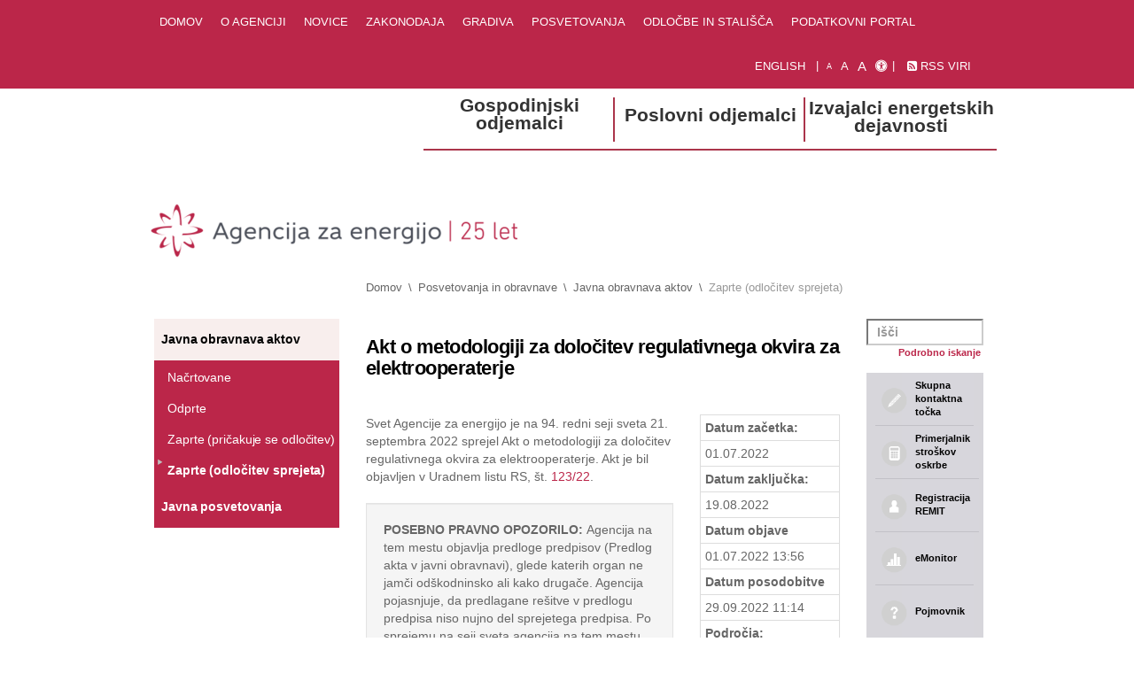

--- FILE ---
content_type: text/html;charset=UTF-8
request_url: https://www.agen-rs.si/zaprta-odlocitev-sprejeta/-/asset_publisher/M2GdU2jRtCxV/content/akta-o-metodologiji-za-dolocitev-regulativnega-okvira-za-elektrooperaterje?inheritRedirect=false&redirect=https%3A%2F%2Fwww.agen-rs.si%2Fzaprta-odlocitev-sprejeta%3Fp_p_id%3D101_INSTANCE_M2GdU2jRtCxV%26p_p_lifecycle%3D0%26p_p_state%3Dnormal%26p_p_mode%3Dview%26p_p_col_id%3Dcolumn-1%26p_p_col_count%3D1
body_size: 9344
content:
<!DOCTYPE html> <html class="aui ltr" dir="ltr" lang="sl-SI"> <head> <title>Akt o metodologiji za določitev regulativnega okvira za elektrooperaterje - Zaprte (odločitev sprejeta) - Agencija za energijo</title> <meta content="initial-scale=1.0, width=device-width" name="viewport" /> <meta content="text/html; charset=UTF-8" http-equiv="content-type" /> <meta content="Akt o metodologiji za določitev regulativnega okvira za elektrooperaterje Svet Agencije za energijo je na 94. redni seji sveta 21. septembra 2022 sprejel Akt..." lang="sl-SI" name="description" /> <meta content="gospodinjski odjemalci,poslovni odjemalci,izvajalci energetskih dejavnosti,električna energija,distribucija,prenos,kakovost oskrbe,javna obravnava aktov" lang="sl-SI" name="keywords" /> <link href="https://www.agen-rs.si/agenrs-portal-theme/images/favicon.ico" rel="Shortcut Icon" /> <link href="https&#x3a;&#x2f;&#x2f;www&#x2e;agen-rs&#x2e;si&#x2f;zaprta-odlocitev-sprejeta&#x2f;-&#x2f;asset_publisher&#x2f;M2GdU2jRtCxV&#x2f;content&#x2f;akta-o-metodologiji-za-dolocitev-regulativnega-okvira-za-elektrooperaterje&#x3f;inheritRedirect&#x3d;false" rel="canonical" /> <link class="lfr-css-file" href="https&#x3a;&#x2f;&#x2f;www&#x2e;agen-rs&#x2e;si&#x2f;agenrs-portal-theme&#x2f;css&#x2f;aui&#x2e;css&#x3f;browserId&#x3d;other&#x26;themeId&#x3d;bintegra_agenrs_portal_theme_WAR_agenrsportaltheme&#x26;minifierType&#x3d;css&#x26;languageId&#x3d;sl_SI&#x26;b&#x3d;6205&#x26;t&#x3d;1767698265981" rel="stylesheet" type="text/css" /> <link href="&#x2f;html&#x2f;css&#x2f;main&#x2e;css&#x3f;browserId&#x3d;other&#x26;themeId&#x3d;bintegra_agenrs_portal_theme_WAR_agenrsportaltheme&#x26;minifierType&#x3d;css&#x26;languageId&#x3d;sl_SI&#x26;b&#x3d;6205&#x26;t&#x3d;1452602184000" rel="stylesheet" type="text/css" /> <link href="https://www.agen-rs.si/html/portlet/asset_publisher/css/main.css?browserId=other&amp;themeId=bintegra_agenrs_portal_theme_WAR_agenrsportaltheme&amp;minifierType=css&amp;languageId=sl_SI&amp;b=6205&amp;t=1768475862382" rel="stylesheet" type="text/css" /> <link href="https://www.agen-rs.si/notifications-portlet/notifications/css/main.css?browserId=other&amp;themeId=bintegra_agenrs_portal_theme_WAR_agenrsportaltheme&amp;minifierType=css&amp;languageId=sl_SI&amp;b=6205&amp;t=1768475838253" rel="stylesheet" type="text/css" /> <link href="https://www.agen-rs.si/html/portlet/journal/css/main.css?browserId=other&amp;themeId=bintegra_agenrs_portal_theme_WAR_agenrsportaltheme&amp;minifierType=css&amp;languageId=sl_SI&amp;b=6205&amp;t=1768475862382" rel="stylesheet" type="text/css" /> <script type="text/javascript">var Liferay={Browser:{acceptsGzip:function(){return true},getMajorVersion:function(){return 131},getRevision:function(){return"537.36"},getVersion:function(){return"131.0"},isAir:function(){return false},isChrome:function(){return true},isFirefox:function(){return false},isGecko:function(){return true},isIe:function(){return false},isIphone:function(){return false},isLinux:function(){return false},isMac:function(){return true},isMobile:function(){return false},isMozilla:function(){return false},isOpera:function(){return false},isRtf:function(){return true},isSafari:function(){return true},isSun:function(){return false},isWap:function(){return false},isWapXhtml:function(){return false},isWebKit:function(){return true},isWindows:function(){return false},isWml:function(){return false}},Data:{NAV_SELECTOR:"#navigation",isCustomizationView:function(){return false},notices:[null]},ThemeDisplay:{getLayoutId:function(){return"256"},getLayoutURL:function(){return"https://www.agen-rs.si/zaprta-odlocitev-sprejeta"},getParentLayoutId:function(){return"252"},isPrivateLayout:function(){return"false"},isVirtualLayout:function(){return false},getBCP47LanguageId:function(){return"sl-SI"},getCDNBaseURL:function(){return"https://www.agen-rs.si"},getCDNDynamicResourcesHost:function(){return""},getCDNHost:function(){return""},getCompanyId:function(){return"10157"},getCompanyGroupId:function(){return"10197"},getDefaultLanguageId:function(){return"sl_SI"},getDoAsUserIdEncoded:function(){return""},getLanguageId:function(){return"sl_SI"},getParentGroupId:function(){return"10926"},getPathContext:function(){return""},getPathImage:function(){return"/image"},getPathJavaScript:function(){return"/html/js"},getPathMain:function(){return"/c"},getPathThemeImages:function(){return"https://www.agen-rs.si/agenrs-portal-theme/images"},getPathThemeRoot:function(){return"/agenrs-portal-theme"},getPlid:function(){return"21281"},getPortalURL:function(){return"https://www.agen-rs.si"},getPortletSetupShowBordersDefault:function(){return true},getScopeGroupId:function(){return"10926"},getScopeGroupIdOrLiveGroupId:function(){return"10926"},getSessionId:function(){return""},getSiteGroupId:function(){return"10926"},getURLControlPanel:function(){return"/group/control_panel?refererPlid=21281"},getURLHome:function(){return"https\x3a\x2f\x2fwww\x2eagen-rs\x2esi\x2fweb\x2fportal\x2fhome"},getUserId:function(){return"10161"},getUserName:function(){return""},isAddSessionIdToURL:function(){return false},isFreeformLayout:function(){return false},isImpersonated:function(){return false},isSignedIn:function(){return false},isStateExclusive:function(){return false},isStateMaximized:function(){return false},isStatePopUp:function(){return false}},PropsValues:{NTLM_AUTH_ENABLED:false}};var themeDisplay=Liferay.ThemeDisplay;Liferay.AUI={getAvailableLangPath:function(){return"available_languages.jsp?browserId=other&themeId=bintegra_agenrs_portal_theme_WAR_agenrsportaltheme&colorSchemeId=btg_agen-rs_portal_color_scheme_04_grey&minifierType=js&languageId=sl_SI&b=6205&t=1452605414000"},getCombine:function(){return true},getComboPath:function(){return"/combo/?browserId=other&minifierType=&languageId=sl_SI&b=6205&t=1452605414000&"},getFilter:function(){return"min"},getJavaScriptRootPath:function(){return"/html/js"},getLangPath:function(){return"aui_lang.jsp?browserId=other&themeId=bintegra_agenrs_portal_theme_WAR_agenrsportaltheme&colorSchemeId=btg_agen-rs_portal_color_scheme_04_grey&minifierType=js&languageId=sl_SI&b=6205&t=1452605414000"},getStaticResourceURLParams:function(){return"?browserId=other&minifierType=&languageId=sl_SI&b=6205&t=1452605414000"}};Liferay.authToken="kqdok8mH";Liferay.currentURL="\x2fzaprta-odlocitev-sprejeta\x2f-\x2fasset_publisher\x2fM2GdU2jRtCxV\x2fcontent\x2fakta-o-metodologiji-za-dolocitev-regulativnega-okvira-za-elektrooperaterje\x3finheritRedirect\x3dfalse\x26redirect\x3dhttps\x253A\x252F\x252Fwww\x2eagen-rs\x2esi\x252Fzaprta-odlocitev-sprejeta\x253Fp_p_id\x253D101_INSTANCE_M2GdU2jRtCxV\x2526p_p_lifecycle\x253D0\x2526p_p_state\x253Dnormal\x2526p_p_mode\x253Dview\x2526p_p_col_id\x253Dcolumn-1\x2526p_p_col_count\x253D1";Liferay.currentURLEncoded="%2Fzaprta-odlocitev-sprejeta%2F-%2Fasset_publisher%2FM2GdU2jRtCxV%2Fcontent%2Fakta-o-metodologiji-za-dolocitev-regulativnega-okvira-za-elektrooperaterje%3FinheritRedirect%3Dfalse%26redirect%3Dhttps%253A%252F%252Fwww.agen-rs.si%252Fzaprta-odlocitev-sprejeta%253Fp_p_id%253D101_INSTANCE_M2GdU2jRtCxV%2526p_p_lifecycle%253D0%2526p_p_state%253Dnormal%2526p_p_mode%253Dview%2526p_p_col_id%253Dcolumn-1%2526p_p_col_count%253D1";</script> <script src="/html/js/barebone.jsp?browserId=other&amp;themeId=bintegra_agenrs_portal_theme_WAR_agenrsportaltheme&amp;colorSchemeId=btg_agen-rs_portal_color_scheme_04_grey&amp;minifierType=js&amp;minifierBundleId=javascript.barebone.files&amp;languageId=sl_SI&amp;b=6205&amp;t=1452605414000" type="text/javascript"></script> <script type="text/javascript">Liferay.Portlet.list=["101_INSTANCE_M2GdU2jRtCxV","101_INSTANCE_JD0aiyG9GyCK","101_INSTANCE_pZdWXax8HwnU","85_INSTANCE_hxu7Ce1jQbEC","85_INSTANCE_9piyHPDs17Ur","15"];</script> <script src="https://www.agen-rs.si/html/portlet/journal/js/main.js?browserId=other&amp;minifierType=js&amp;languageId=sl_SI&amp;b=6205&amp;t=1768475862382" type="text/javascript"></script> <script src="https://www.agen-rs.si/html/portlet/journal/js/navigation.js?browserId=other&amp;minifierType=js&amp;languageId=sl_SI&amp;b=6205&amp;t=1768475862382" type="text/javascript"></script> <link class="lfr-css-file" href="https&#x3a;&#x2f;&#x2f;www&#x2e;agen-rs&#x2e;si&#x2f;agenrs-portal-theme&#x2f;css&#x2f;main&#x2e;css&#x3f;browserId&#x3d;other&#x26;themeId&#x3d;bintegra_agenrs_portal_theme_WAR_agenrsportaltheme&#x26;minifierType&#x3d;css&#x26;languageId&#x3d;sl_SI&#x26;b&#x3d;6205&#x26;t&#x3d;1767698265981" rel="stylesheet" type="text/css" /> <style type="text/css">.bintegra-search-mini .portlet-title,.bintegra-search-mini .portlet-title-text{display:none!important}.label{display:inline-block;padding:0 5px;height:1.6em;line-height:1.6em}.icn_button{min-height:50px}.label{display:inline-block;padding:0 5px;height:2em;line-height:1.8em;margin- bottom:2px}</style> <style type="text/css"></style> <meta charset="utf-8"> <meta http-equiv="X-UA-Compatible" content="IE=edge"> <meta name="theme-color" content="#bfbfbf"> <!-- Theme --> <link href="https://www.agen-rs.si/agenrs-portal-theme/css/pack.min.css?q=fce24921-4dd9-45a5-8b9b-812680c384616" rel="stylesheet"> <!-- Packed javascript --> <script src="https://www.agen-rs.si/agenrs-portal-theme/js/pack.min.js?q=fce24921-4dd9-45a5-8b9b-812680c384616"></script> <script src="https://www.agen-rs.si/agenrs-portal-theme/js/imports.min.js?q=fce24921-4dd9-45a5-8b9b-812680c384616"></script> <script id="Cookiebot" src="https://consent.cookiebot.com/uc.js" data-cbid="d1df41f4-6861-482b-914a-43a4bb6cae58"  type="text/javascript"></script> <!-- HTML5 Shim and Respond.js IE8 support of HTML5 elements and media queries --> <!-- WARNING: Respond.js doesn't work if you view the page via file:// --> <!--[if lt IE 9]> <script src="https://oss.maxcdn.com/libs/html5shiv/3.7.0/html5shiv.js"></script> <script src="https://oss.maxcdn.com/libs/respond.js/1.4.2/respond.min.js"></script> <![endif]--> <script>$(document).ready(function(){function b(){if(CookieConsent.changed===true){location.reload()}}function a(){if(CookieConsent.changed===true){location.reload()}}function c(){if(CookieConsent.changed===true){location.reload()}}});</script> <script type="text/plain" data-cookieconsent="statistics"> (function(i,s,o,g,r,a,m){i['GoogleAnalyticsObject']=r;i[r]=i[r]||function(){ (i[r].q=i[r].q||[]).push(arguments)},i[r].l=1*new Date();a=s.createElement(o), m=s.getElementsByTagName(o)[0];a.async=1;a.src=g;m.parentNode.insertBefore(a,m) })(window,document,'script','//www.google-analytics.com/analytics.js','ga'); ga('create', 'UA-55692547-1', 'auto'); ga('send', 'pageview'); </script> </head> <body class="agen grey yui3-skin-sam controls-visible signed-out public-page site"> <a href="#main-content" id="skip-to-content">Skip to Content</a> <!-- HEADER --> <div class="header hide_print "> <!-- top links --> <div class="top_links"> <div class="container maximize"> <ul class="top_links_menu pull-left"> <li><a href="/domov"> Domov </a></li> <li><a href="/o_agenciji"> O agenciji </a></li> <li><a href="/novice"> Novice </a></li> <li><a href="/zakonodaja"> Zakonodaja </a></li> <li><a href="/gradiva"> Gradiva </a></li> <li><a href="/posvetovanja_in_obravnave"> Posvetovanja </a></li> <li><a href="/odlocbe"> Odločbe in stališča </a></li> <li><a href="/web/emonitor/domov"> Podatkovni portal </a></li> </ul> <ul class="top_links_menu bordered pull-right"> <li><a href="/web/en" aria-label="Angleška verzija"> English </a></li> <li class="font_sizes" aria-label="Izbira velikosti pisave"> <a class="size_s" href="#" aria-label="mala pisava">A</a> <a class="size_m" href="#" aria-label="normalna pisava">A</a> <a class="size_l" href="#" aria-label="velika pisava">A</a> <a href="/izjava_o_dostopnosti" aria-label="Izjava o dostopnosti"> <i class="fa fa fa-universal-access" aria-hidden="true"></i> </a> </li> <li> <a href="/novice/-/journal/rss/46801?doAsGroupId=10926&amp;refererPlid=10944&amp;controlPanelCategory=current_site.pages&amp;_15_groupId=10926&amp;newsrss" role="link" aria-label="RSS viri"> <i class="fa fa-rss-square" aria-hidden="true"></i> RSS viri </a> </li> </ul> </div> </div> <!-- main header area --> <div class="header_main"> <div class="container maximize"> <div class="row"> <div class="col-xl-3 col-md-4"> <div class="site-info"> <a class="logo" href="https://www.agen-rs.si/domov" title="Agencija za energijo"> <span class="helper"></span> <img src="https://www.agen-rs.si/agenrs-portal-theme/images/AZE-logotip-text.png" alt="logotip Agencija za energijo"> </a> <a class="site-title " href="https://www.agen-rs.si/domov"> <span class="subtitle">Agencija za energijo</span> </a> <a class="mobile-menu btn"><i class="fa fa-bars" aria-hidden="true"></i></a> </div> </div> <!-- top menu area --> <div class="col-xl-9 col-md-8"> <!-- level 1 menu --> <div class="nav_lvl1_row row "> <div class="nav_lvl1"> <div class="col-md-4"> <a class="lvl1_button btn_blue " href="https&#x3a;&#x2f;&#x2f;www&#x2e;agen-rs&#x2e;si&#x2f;gospodinjski-odjemalci" > <span class="icn icn_blue icn_tower"></span> <span class="txt"> Gospodinjski odjemalci </span> </a> </div> <div class="col-md-4"> <a class="lvl1_button btn_yellow " href="https&#x3a;&#x2f;&#x2f;www&#x2e;agen-rs&#x2e;si&#x2f;poslovni-odjemalci" > <span class="icn icn_yellow icn_houses"></span> <span class="txt"> Poslovni odjemalci </span> </a> </div> <div class="col-md-4"> <a class="lvl1_button btn_green " href="https&#x3a;&#x2f;&#x2f;www&#x2e;agen-rs&#x2e;si&#x2f;izvajalci-energetskih-dejavnosti" > <span class="icn icn_green icn_factory"></span> <span class="txt"> Izvajalci energetskih dejavnosti </span> </a> </div> </div> </div> <!-- END level 1 menu --> </div> </div> </div> </div> <!-- LvL2Menu --> </div> <!-- end HEADER --> <!-- BODY --> <div class="body"> <div class="container maximize"> <div class="columns-3-1 portlet-layout" id="main-content" role="main"> <div class="row"> <!-- breadcrumbs --> <div id="column-5" class="col-xlg-offset-2 col-xlg-8 col-md-9 col-md-offset-3 portlet-column-content portlet-column-content-only"> <div class="portlet-dropzone portlet-column-content portlet-column-content-only" id="layout-column_column-5"> <div class="portlet-boundary portlet-boundary_85_ portlet-static portlet-static-end portlet-site-map " id="p_p_id_85_INSTANCE_9piyHPDs17Ur_" > <span id="p_85_INSTANCE_9piyHPDs17Ur"></span> <section class="portlet" id="portlet_85_INSTANCE_9piyHPDs17Ur"> <header class="portlet-topper"> <menu class="portlet-topper-toolbar" id="portlet-topper-toolbar_85_INSTANCE_9piyHPDs17Ur" type="toolbar"> </menu> </header> <div class="portlet-content"> <div class=" portlet-content-container" style=""> <div class="portlet-body"> <ul class="breadcrumb"> <li><a href="https://www.agen-rs.si/domov">Domov</a></li> <li><a href="https://www.agen-rs.si/posvetovanja_in_obravnave">Posvetovanja in obravnave</a></li> <li><a href="https://www.agen-rs.si/javna-obravnava-aktov">Javna obravnava aktov</a></li> <li class="active">Zaprte (odločitev sprejeta)</li> </ul> </div> </div> </div> </section> </div> </div> </div> </div> <div class="row"> <!-- LEFT SIDEBAR --> <div id="column-4" class="col-xlg-2 col-md-3 portlet-column-content portlet-column-content-only hide_print"> <div class="portlet-dropzone portlet-column-content portlet-column-content-only" id="layout-column_column-4"> <div class="portlet-boundary portlet-boundary_85_ portlet-static portlet-static-end portlet-site-map " id="p_p_id_85_INSTANCE_hxu7Ce1jQbEC_" > <span id="p_85_INSTANCE_hxu7Ce1jQbEC"></span> <section class="portlet" id="portlet_85_INSTANCE_hxu7Ce1jQbEC"> <header class="portlet-topper"> <menu class="portlet-topper-toolbar" id="portlet-topper-toolbar_85_INSTANCE_hxu7Ce1jQbEC" type="toolbar"> </menu> </header> <div class="portlet-content"> <div class=" portlet-content-container" style=""> <div class="portlet-body"> <div class="nav_lvl3"> <ul> <li class="selected"> <a href="https://www.agen-rs.si/javna-obravnava-aktov" class="boxed"> <!--<span class="glyphicon glyphicon-play-circle"></span>--><span>Javna obravnava aktov</span> </a> <ul class="nav_lvl4"> <li > <span class="glyphicon glyphicon glyphicon-play"></span><a href="https://www.agen-rs.si/nacrtovane"><span>Načrtovane</span> </a> </li> <li > <span class="glyphicon glyphicon glyphicon-play"></span><a href="https://www.agen-rs.si/odprte"><span>Odprte</span> </a> </li> <li > <span class="glyphicon glyphicon glyphicon-play"></span><a href="https://www.agen-rs.si/zaprte-pricakovana-odlocitev"><span>Zaprte (pričakuje se odločitev)</span> </a> </li> <li class="selected"> <span class="glyphicon glyphicon glyphicon-play"></span><a href="https://www.agen-rs.si/zaprta-odlocitev-sprejeta"><span>Zaprte (odločitev sprejeta)</span> </a> </li> </ul> </li> <li > <a href="https://www.agen-rs.si/posvetovanja" class="boxed"> <!--<span class="glyphicon glyphicon-play-circle"></span>--><span>Javna posvetovanja</span> </a> </li> </ul> </div> </div> </div> </div> </section> </div> </div> </div> <!-- MAIN CONTENT --> <div id="column-1" class="col-xlg-8 col-md-7 portlet-column-content portlet-column-content-only"> <div class="portlet-dropzone portlet-column-content portlet-column-content-only" id="layout-column_column-1"> <div class="portlet-boundary portlet-boundary_101_ portlet-static portlet-static-end portlet-asset-publisher " id="p_p_id_101_INSTANCE_M2GdU2jRtCxV_" > <span id="p_101_INSTANCE_M2GdU2jRtCxV"></span> <section class="portlet" id="portlet_101_INSTANCE_M2GdU2jRtCxV"> <header class="portlet-topper"> <menu class="portlet-topper-toolbar" id="portlet-topper-toolbar_101_INSTANCE_M2GdU2jRtCxV" type="toolbar"> </menu> </header> <div class="portlet-content"> <div class=" portlet-content-container" style=""> <div class="portlet-body"> <div> <div class="asset-full-content no-title"> <div class="asset-content" id="_101_INSTANCE_M2GdU2jRtCxV_362655"> <div class="journal-content-article"> <div class="row"> <div class="col-md-12"> <h1>Akt o metodologiji za določitev regulativnega okvira za elektrooperaterje</h1> </div> <div class="col-xlg-9 col-lg-8 col-md-12"> <p>Svet Agencije za energijo je na 94. redni seji sveta 21. septembra 2022 sprejel Akt o metodologiji za določitev regulativnega okvira za elektrooperaterje. Akt je bil objavljen v Uradnem listu RS, št. <a href="https://www.uradni-list.si/1/objava.jsp?sop=2022-01-2907" target="_blank">123/22</a>.&nbsp;</p> <p>&nbsp;</p> <div class="well" id="yui_patched_v3_11_0_1_1553679709216_757"><strong id="yui_patched_v3_11_0_1_1553679709216_797">POSEBNO PRAVNO OPOZORILO: </strong>Agencija na tem mestu objavlja predloge predpisov (Predlog akta v javni obravnavi), glede katerih organ ne jamči odškodninsko ali kako drugače. Agencija pojasnjuje, da predlagane rešitve v predlogu predpisa niso nujno del sprejetega predpisa. Po sprejemu na seji sveta agencija na tem mestu objavlja tudi sprejete akte (Sprejeti akt), pri čemer agencija opozarja, da je treba, zaradi morebitnih nomotehničnih popravkov kot pravno veljaven upoštevati akt, ki je objavljen v Uradnem listu Republike Slovenije.</div> <br/> <h4>Dokumenti</h4> <ul class="docs_list"> <li> <a target="_BLANK" href="/documents/10926/362571/Javno+povabilo/80a46484-84c3-485b-b536-154e5b1df708"> <span class="text"> <i class="fa fa-file-pdf-o docType"></i> Javno povabilo </span> <i class="fa fa-cloud-download downloadIcon"></i> </a> </li> <li> <a target="_BLANK" href="/documents/10926/362571/Predlog+akta+v+javni+obravnavi/da406307-79be-4afe-9d54-de7994052a53"> <span class="text"> <i class="fa fa-file-pdf-o docType"></i> Predlog akta v javni obravnavi </span> <i class="fa fa-cloud-download downloadIcon"></i> </a> </li> <li> <a target="_BLANK" href="/documents/10926/362571/Obrazlo%C5%BEitev/7e0ab313-5691-4471-ade0-1be4ac6447ea"> <span class="text"> <i class="fa fa-file-pdf-o docType"></i> Obrazložitev k predlogu akta </span> <i class="fa fa-cloud-download downloadIcon"></i> </a> </li> <li> <a target="_BLANK" href="/documents/10926/362571/%C5%A0tudijs/5ef857c5-b983-4e87-a4b9-32cb412c60a0"> <span class="text"> <i class="fa fa-file-pdf-o docType"></i> Študija »Izračun WACC z uporabo »modela premije za tveganje« za potrebe določitve reguliranega donosa operaterjev prenosnih in distribucijskih sistemov električne energije ter zemeljskega plina v obdobju po 1. 1. 2022« </span> <i class="fa fa-cloud-download downloadIcon"></i> </a> </li> <li> <a target="_BLANK" href="/documents/10926/362571/Primerjalna+analiza/83a7278b-429f-4fa6-a735-aad162dae6bc"> <span class="text"> <i class="fa fa-file-pdf-o docType"></i> Študija "Primerjalna analiza učinkovitosti dejavnosti distribucije električne energije v obdobju 2009-2020" </span> <i class="fa fa-cloud-download downloadIcon"></i> </a> </li> <li> <a target="_BLANK" href="/documents/10926/362571/Pojasnilo/8c8a5e54-6db7-48dd-ba1c-d8d14eaf2a9b"> <span class="text"> <i class="fa fa-file-pdf-o docType"></i> Pojasnilo k Prilogi 5 predloga Akta o metodologiji za določitev regulativnega okvira za elektrooperaterje </span> <i class="fa fa-cloud-download downloadIcon"></i> </a> </li> <li> <a target="_BLANK" href="/documents/10926/362571/Sprejeti+akt+1/2d9df65b-c1bd-4a76-96a8-d4b34f6b27cc"> <span class="text"> <i class="fa fa-file-pdf-o docType"></i> Sprejeti akt </span> <i class="fa fa-cloud-download downloadIcon"></i> </a> </li> <li> <a target="_BLANK" href="/documents/10926/362571/Obrazlo%C5%BEitev+k+sprejetemu+aktu/48b83b96-9e16-49c2-a441-9e1378e729c0"> <span class="text"> <i class="fa fa-file-pdf-o docType"></i> Obrazložitev k sprejetemu aktu </span> <i class="fa fa-cloud-download downloadIcon"></i> </a> </li> <li> <a target="_BLANK" href="/documents/10926/362571/Tabela+prejetih+pripomb+GIZ/21a9c305-9531-457f-b58b-cdd40a2f7d8c"> <span class="text"> <i class="fa fa-file-pdf-o docType"></i> Tabela prejetih pripomb GIZ </span> <i class="fa fa-cloud-download downloadIcon"></i> </a> </li> <li> <a target="_BLANK" href="/documents/10926/362571/Tabela+prejetih+pripomb+GEN-I/01675efa-04b6-4e94-9786-455fc3cf9503"> <span class="text"> <i class="fa fa-file-pdf-o docType"></i> Tabela prejetih pripomb GEN-I </span> <i class="fa fa-cloud-download downloadIcon"></i> </a> </li> <li> <a target="_BLANK" href="/documents/10926/362571/Tabela+prejetih+pripomb+ELES/e82eb070-e6b7-4aa7-b8a7-e7b7076cded4"> <span class="text"> <i class="fa fa-file-pdf-o docType"></i> Tabela prejetih pripomb ELES </span> <i class="fa fa-cloud-download downloadIcon"></i> </a> </li> <li> <a target="_BLANK" href="/documents/10926/362571/Tabela+prejetih+pripomb+SODO+1/e2b9d4bb-d69d-43eb-afb0-2cd4bd657219"> <span class="text"> <i class="fa fa-file-pdf-o docType"></i> Tabela prejetih pripomb SODO </span> <i class="fa fa-cloud-download downloadIcon"></i> </a> </li> <li> <a target="_BLANK" href="/documents/10926/362571/Tabela+prejetih+pripomb+Landis+Gyr+1/e991db08-b80f-4866-8af9-4021b3b543fb"> <span class="text"> <i class="fa fa-file-pdf-o docType"></i> Tabela prejetih pripomb Landis Gyr </span> <i class="fa fa-cloud-download downloadIcon"></i> </a> </li> </ul> </div> <div class="col-xlg-3 col-lg-4 col-md-12"> <div class="panel panel-default meta-info"> <div class="panel-heading"> Meta informacije </div> <table class="table table-condensed"> <tr><th>Datum začetka:</th></tr> <tr><td>01.07.2022</td> <tr><th>Datum zaključka:</th></tr> <tr><td>19.08.2022</td></tr> <tr><th>Datum objave</th></tr> <tr><td>01.07.2022 13:56</td></tr> <tr><th>Datum posodobitve</th></tr> <tr><td>29.09.2022 11:14</td></tr> <tr><th>Področja:</th></tr> <tr><td> <span class="label blue">Gospodinjski odjemalci</span> <span class="label yellow">Poslovni odjemalci</span> <span class="label green">Izvajalci energetskih dejavnosti</span> <span class="label">Električna energija</span> <span class="label">Distribucija</span> <span class="label">Prenos</span> <span class="label">Kakovost oskrbe</span> <span class="label">Javna obravnava aktov</span> </td></tr> <tr><th>Status:</th></tr> <tr><td><span class="label">Zaključeno (odločitev sprejeta)</span></td></tr> </table> </div> </div> </div> </div> <br /> </div> <div class="asset-metadata"> </div> </div> </div> </div> </div> </div> </section> </div> </div> </div> <!-- SIDEBAR --> <div id="column-2" class="col-md-2 portlet-column-content portlet-column-content-only hide_print"> <div class="portlet-boundary portlet-boundary_bintegrasearchmini_WAR_bintegrasearch_ portlet-static portlet-static-end bintegra-search-mini " id="p_p_id_bintegrasearchmini_WAR_bintegrasearch_INSTANCE_a500_" > <span id="p_bintegrasearchmini_WAR_bintegrasearch_INSTANCE_a500"></span> <section class="portlet" id="portlet_bintegrasearchmini_WAR_bintegrasearch_INSTANCE_a500"> <header class="portlet-topper"> <h1 class="portlet-title"> <span>Bintegra: Search mini</span> </h1> <menu class="portlet-topper-toolbar" id="portlet-topper-toolbar_bintegrasearchmini_WAR_bintegrasearch_INSTANCE_a500" type="toolbar"> </menu> </header> <div class="portlet-content"> <div class=" portlet-content-container" style=""> <div class="portlet-body"> <form action="/web/portal/iskanje/-/search/results"> <div class="form-group has-feedback search_field"> <input name="query" class="form-control" placeholder="Išči" type="text">
		<button class="form-control-feedback" title="Išči">
			<span class="glyphicon glyphicon-search"></span>
		</button>
		<a class="more_link" href="/web/portal/iskanje">
			Podrobno iskanje
		</a>
	</div>
</form>

	
	

					
				
			
		
	
	



	</div>

					</div>
				
	</div>
</section>
			
			
		
	

				
				
			

		

	





		
	</div>





			<div class="portlet-dropzone portlet-column-content portlet-column-content-only" id="layout-column_column-2">



























































	

	<div class="portlet-boundary portlet-boundary_101_  portlet-static portlet-static-end portlet-asset-publisher " id="p_p_id_101_INSTANCE_JD0aiyG9GyCK_" >
		<span id="p_101_INSTANCE_JD0aiyG9GyCK"></span>



	
	
	

		
























































	
	
	
	
	

		

		
			
				
<section class="portlet" id="portlet_101_INSTANCE_JD0aiyG9GyCK">
	<header class="portlet-topper">

		<menu class="portlet-topper-toolbar" id="portlet-topper-toolbar_101_INSTANCE_JD0aiyG9GyCK" type="toolbar">
				






















































	

	

	

	

	

	

	

	

	

	

	

	

	

	

		

		

		

		

		

		
	

		</menu>
	</header>

	<div class="portlet-content">
		
					<div class=" portlet-content-container" style="">
						


	<div class="portlet-body">



	
		
			
			
				
					



























































































































	

				

				
					
					
						


	
	
		



































































<div class="subscribe-action">
	

	
</div>








	
		



		
			
				
<div class = "right_block_menu_override">



			<a class="icn_button" href="https://www.agen-rs.si/skupna_kontaktna_tocka">
				<img class="icon" src="
		/image/journal/article?img_id=73127&t=1431956595854
	" alt="" /> <span class="text"> Skupna kontaktna točka </span> </a> <a class="icn_button" href=" https://aplikacije.agen-rs.si/web/primerjalnikPonudb "> <img class="icon" src=" /image/journal/article?img_id=509756&t=1728651988316 " alt="" /> <span class="text"> Primerjalnik stroškov oskrbe </span> </a> <a class="icn_button" href=" https://www.agen-rs.si/web/emonitor/remit/naremit/navodila "> <img class="icon" src=" /image/journal/article?img_id=529402&t=1731502211927 " alt="" /> <span class="text"> Registracija REMIT </span> </a> <a class="icn_button" href=" https://www.agen-rs.si/web/emonitor "> <img class="icon" src=" /image/journal/article?img_id=138116&t=1526459948239 " alt="" /> <span class="text"> eMonitor </span> </a> <a class="icn_button" href="https://www.agen-rs.si/pojmovnik"> <img class="icon" src=" /image/journal/article?img_id=73158&t=1431956848964 " alt="" /> <span class="text"> Pojmovnik </span> </a> <a class="icn_button" href=" /web/portal/novice/-/journal/rss/46801?_15_groupId=10926 "> <img class="icon" src=" /image/journal/article?img_id=73142&t=1431956638728 " alt="" /> <span class="text"> RSS </span> </a> <a class="icn_button" href="https://www.agen-rs.si/prispevek-od-preseznih-trznih-prihodkov"> <img class="icon" src=" /image/journal/article?img_id=410739&t=1688028355461 " alt="" /> <span class="text"> Presežni tržni prihodki </span> </a> <a class="icn_button" href=" https://www.uro.si "> <img class="icon" src=" /image/journal/article?img_id=410894&t=1688047519654 " alt="" /> <span class="text"> Učinkovita raba omrežij </span> </a> <a class="icn_button" href=" https://www.agen-rs.si/web/primerjalnik-stroskov-omreznine "> <img class="icon" src=" /image/journal/article?img_id=423407&t=1696875462148 " alt="" /> <span class="text"> Primerjalnik stroškov omrežnine </span> </a> </div> </div> </div> </div> </section> </div> </div> </div> </div> <div class="row"> <div id="column-3" class="portlet-column-content portlet-column-content-only"> <div class="portlet-dropzone portlet-column-content portlet-column-content-only hide_print" id="layout-column_column-3"> <div class="portlet-boundary portlet-boundary_101_ portlet-static portlet-static-end portlet-asset-publisher " id="p_p_id_101_INSTANCE_pZdWXax8HwnU_" > <span id="p_101_INSTANCE_pZdWXax8HwnU"></span> <section class="portlet" id="portlet_101_INSTANCE_pZdWXax8HwnU"> <header class="portlet-topper"> <menu class="portlet-topper-toolbar" id="portlet-topper-toolbar_101_INSTANCE_pZdWXax8HwnU" type="toolbar"> </menu> </header> <div class="portlet-content"> <div class=" portlet-content-container" style=""> <div class="portlet-body"> <div class="subscribe-action"> </div> <style> .media p { color: #585858; } .media:hover { text-decoration: none; } </style> <div class="row pre_footer bottom_block_menu_override"> <div class="col-md-4"> <a href=" /web/portal/skupna_kontaktna_tocka " class="media"> <img class="media-object pull-left thumbnail" src=" /image/journal/article?img_id=50652&t=1413549984397 " height="90" width="90" alt=""> <div class="media-body"> <h5 class="media-heading"> Informacije za odjemalce </h5> <p> V obliki skupne kontaktne točke zbrane Informacije o trgu električne energije in zemeljskega plina za gospodinjske in male poslovne odjemalce. </p> </div> </a> </div> <div class="col-md-4"> <a href=" /web/portal/obnovljivi-viri-in-ucinkovita-raba " class="media"> <img class="media-object pull-left thumbnail" src=" /image/journal/article?img_id=48681&t=1413447421400 " height="90" width="90" alt=""> <div class="media-body"> <h5 class="media-heading"> OVE in SPTE </h5> <p> Obnovljivi viri energije, soproizvodnja toplote in električne energije. </p> </div> </a> </div> <div class="col-md-4"> <a href=" https://www.agen-rs.si/web/emonitor/remit " class="media"> <img class="media-object pull-left thumbnail" src=" /image/journal/article?img_id=137493&t=1526026795012 " height="90" width="90" alt=""> <div class="media-body"> <h5 class="media-heading"> REMIT </h5> <p> Registracija in izvajanje evropske uredbe o veleprodajnem trgu. </p> </div> </a> </div> </div> </div> </div> </div> </section> </div> </div> </div> </div> </div> <form action="#" id="hrefFm" method="post" name="hrefFm"> <span></span> </form> </div> </div> <!-- end BODY --><!-- FOOTER --> <div class="footer hide_print" role="contentinfo"> <div class="container maximize"> <div class="row"> <div class="col-md-2"><h4 class="initialism"> Povezave</h4> <p> <a href="/sitemap"> Kazalo strani </a><br> <a href="https://aplikacije.agen-rs.si/web/primerjalnikPonudb">Primerjalnik stroškov oskrbe </a><br> <a href="/kontakt"> Kontakt </a><br> <a href="/energetika-doma-in-po-svetu"> Energetika doma in po svetu </a><br> <a href="/web/emonitor/">eMonitor</a><br> <a href="/izjava_o_dostopnosti">Izjava o dostopnosti</a><br> <a href="https://www.agen-rs.si/documents/10926/31355/Obvestilo-zunanjim-osebam/0d9707b2-e6ff-46f5-8e73-36c5caf97f87">Informacije o obdelavi osebnih podatkov</a><br> <a href="/web/extranet/">Extranet</a><br> <a href="https://www.uro.si">www.uro.si</a><br> </p> </div> <div class="col-md-2"><h4>&nbsp;</h4> <p> </p> </div> <div class="col-md-8"> <h4 class="initialism"> O agenciji </h4> <p> Agencija za energijo je nacionalni energetski regulativni organ Republike Slovenije, ki usmerja in nadzira izvajalce energetskih dejavnosti na področju elektrike in zemeljskega plina ter opravlja z zakonom določene naloge reguliranja izvajalcev energetskih dejavnosti na področju toplote in drugih energetskih plinov. <a href="/o_agenciji">Preberi več...</a> </p> </div> </div> </div> </div> <!-- end FOOTER --> <div class="post_footer"> <div class="container"> Pravice pridržane © Agencija za energijo | <a href="/web/portal/pravno-obvestilo">Preberite si naše Pravno obvestilo</a> | <a href="/web/portal/katalog-informacij-javnega-znacaja">Katalog informacij javnega značaja</a> </div> </div> <script type="text/javascript">$(document).ready(function(){$(".font_sizes a").on("click",function(){var b="html";var a=$(this).attr("class");$(b).removeClass("txt_xs");$(b).removeClass("txt_xl");if(a==="size_s"){$(b).addClass("txt_xs")}if(a==="size_l"){$(b).addClass("txt_xl")}});$('a[href^="/documents"]').each(function(){var a=$(this).attr("href");$(this).attr("href",a.replace(/\+/g,"-"))})});</script> <script src="https://www.agen-rs.si/notifications-portlet/notifications/js/main.js?browserId=other&amp;minifierType=js&amp;languageId=sl_SI&amp;b=6205&amp;t=1768475838253" type="text/javascript"></script> <script type="text/javascript">Liferay.Util.addInputFocus();</script> <script type="text/javascript">Liferay.Portlet.onLoad({canEditTitle:false,columnPos:0,isStatic:"end",namespacedId:"p_p_id_101_INSTANCE_M2GdU2jRtCxV_",portletId:"101_INSTANCE_M2GdU2jRtCxV",refreshURL:"\x2fc\x2fportal\x2frender_portlet\x3fp_l_id\x3d21281\x26p_p_id\x3d101_INSTANCE_M2GdU2jRtCxV\x26p_p_lifecycle\x3d0\x26p_t_lifecycle\x3d0\x26p_p_state\x3dnormal\x26p_p_mode\x3dview\x26p_p_col_id\x3dcolumn-1\x26p_p_col_pos\x3d0\x26p_p_col_count\x3d1\x26p_p_isolated\x3d1\x26currentURL\x3d\x252Fzaprta-odlocitev-sprejeta\x252F-\x252Fasset_publisher\x252FM2GdU2jRtCxV\x252Fcontent\x252Fakta-o-metodologiji-za-dolocitev-regulativnega-okvira-za-elektrooperaterje\x253FinheritRedirect\x253Dfalse\x2526redirect\x253Dhttps\x25253A\x25252F\x25252Fwww\x2eagen-rs\x2esi\x25252Fzaprta-odlocitev-sprejeta\x25253Fp_p_id\x25253D101_INSTANCE_M2GdU2jRtCxV\x252526p_p_lifecycle\x25253D0\x252526p_p_state\x25253Dnormal\x252526p_p_mode\x25253Dview\x252526p_p_col_id\x25253Dcolumn-1\x252526p_p_col_count\x25253D1\x26_101_INSTANCE_M2GdU2jRtCxV_struts_action\x3d\x252Fasset_publisher\x252Fview_content\x26redirect\x3dhttps\x253A\x252F\x252Fwww\x2eagen-rs\x2esi\x252Fzaprta-odlocitev-sprejeta\x253Fp_p_id\x253D101_INSTANCE_M2GdU2jRtCxV\x2526p_p_lifecycle\x253D0\x2526p_p_state\x253Dnormal\x2526p_p_mode\x253Dview\x2526p_p_col_id\x253Dcolumn-1\x2526p_p_col_count\x253D1\x26_101_INSTANCE_M2GdU2jRtCxV_urlTitle\x3dakta-o-metodologiji-za-dolocitev-regulativnega-okvira-za-elektrooperaterje\x26_101_INSTANCE_M2GdU2jRtCxV_type\x3dcontent\x26inheritRedirect\x3dfalse"});Liferay.Portlet.onLoad({canEditTitle:false,columnPos:0,isStatic:"end",namespacedId:"p_p_id_101_INSTANCE_pZdWXax8HwnU_",portletId:"101_INSTANCE_pZdWXax8HwnU",refreshURL:"\x2fc\x2fportal\x2frender_portlet\x3fp_l_id\x3d21281\x26p_p_id\x3d101_INSTANCE_pZdWXax8HwnU\x26p_p_lifecycle\x3d0\x26p_t_lifecycle\x3d0\x26p_p_state\x3dnormal\x26p_p_mode\x3dview\x26p_p_col_id\x3dcolumn-3\x26p_p_col_pos\x3d0\x26p_p_col_count\x3d1\x26p_p_isolated\x3d1\x26currentURL\x3d\x252Fzaprta-odlocitev-sprejeta\x252F-\x252Fasset_publisher\x252FM2GdU2jRtCxV\x252Fcontent\x252Fakta-o-metodologiji-za-dolocitev-regulativnega-okvira-za-elektrooperaterje\x253FinheritRedirect\x253Dfalse\x2526redirect\x253Dhttps\x25253A\x25252F\x25252Fwww\x2eagen-rs\x2esi\x25252Fzaprta-odlocitev-sprejeta\x25253Fp_p_id\x25253D101_INSTANCE_M2GdU2jRtCxV\x252526p_p_lifecycle\x25253D0\x252526p_p_state\x25253Dnormal\x252526p_p_mode\x25253Dview\x252526p_p_col_id\x25253Dcolumn-1\x252526p_p_col_count\x25253D1"});Liferay.Portlet.onLoad({canEditTitle:false,columnPos:0,isStatic:"end",namespacedId:"p_p_id_85_INSTANCE_9piyHPDs17Ur_",portletId:"85_INSTANCE_9piyHPDs17Ur",refreshURL:"\x2fc\x2fportal\x2frender_portlet\x3fp_l_id\x3d21281\x26p_p_id\x3d85_INSTANCE_9piyHPDs17Ur\x26p_p_lifecycle\x3d0\x26p_t_lifecycle\x3d0\x26p_p_state\x3dnormal\x26p_p_mode\x3dview\x26p_p_col_id\x3dcolumn-5\x26p_p_col_pos\x3d0\x26p_p_col_count\x3d1\x26p_p_isolated\x3d1\x26currentURL\x3d\x252Fzaprta-odlocitev-sprejeta\x252F-\x252Fasset_publisher\x252FM2GdU2jRtCxV\x252Fcontent\x252Fakta-o-metodologiji-za-dolocitev-regulativnega-okvira-za-elektrooperaterje\x253FinheritRedirect\x253Dfalse\x2526redirect\x253Dhttps\x25253A\x25252F\x25252Fwww\x2eagen-rs\x2esi\x25252Fzaprta-odlocitev-sprejeta\x25253Fp_p_id\x25253D101_INSTANCE_M2GdU2jRtCxV\x252526p_p_lifecycle\x25253D0\x252526p_p_state\x25253Dnormal\x252526p_p_mode\x25253Dview\x252526p_p_col_id\x25253Dcolumn-1\x252526p_p_col_count\x25253D1"});Liferay.Portlet.onLoad({canEditTitle:false,columnPos:0,isStatic:"end",namespacedId:"p_p_id_85_INSTANCE_hxu7Ce1jQbEC_",portletId:"85_INSTANCE_hxu7Ce1jQbEC",refreshURL:"\x2fc\x2fportal\x2frender_portlet\x3fp_l_id\x3d21281\x26p_p_id\x3d85_INSTANCE_hxu7Ce1jQbEC\x26p_p_lifecycle\x3d0\x26p_t_lifecycle\x3d0\x26p_p_state\x3dnormal\x26p_p_mode\x3dview\x26p_p_col_id\x3dcolumn-4\x26p_p_col_pos\x3d0\x26p_p_col_count\x3d1\x26p_p_isolated\x3d1\x26currentURL\x3d\x252Fzaprta-odlocitev-sprejeta\x252F-\x252Fasset_publisher\x252FM2GdU2jRtCxV\x252Fcontent\x252Fakta-o-metodologiji-za-dolocitev-regulativnega-okvira-za-elektrooperaterje\x253FinheritRedirect\x253Dfalse\x2526redirect\x253Dhttps\x25253A\x25252F\x25252Fwww\x2eagen-rs\x2esi\x25252Fzaprta-odlocitev-sprejeta\x25253Fp_p_id\x25253D101_INSTANCE_M2GdU2jRtCxV\x252526p_p_lifecycle\x25253D0\x252526p_p_state\x25253Dnormal\x252526p_p_mode\x25253Dview\x252526p_p_col_id\x25253Dcolumn-1\x252526p_p_col_count\x25253D1"});Liferay.Portlet.onLoad({canEditTitle:false,columnPos:0,isStatic:"end",namespacedId:"p_p_id_bintegrasearchmini_WAR_bintegrasearch_INSTANCE_a500_",portletId:"bintegrasearchmini_WAR_bintegrasearch_INSTANCE_a500",refreshURL:"\x2fc\x2fportal\x2frender_portlet\x3fp_l_id\x3d21281\x26p_p_id\x3dbintegrasearchmini_WAR_bintegrasearch_INSTANCE_a500\x26p_p_lifecycle\x3d0\x26p_t_lifecycle\x3d0\x26p_p_state\x3dnormal\x26p_p_mode\x3dview\x26p_p_col_id\x3dnull\x26p_p_col_pos\x3dnull\x26p_p_col_count\x3dnull\x26p_p_isolated\x3d1\x26currentURL\x3d\x252Fzaprta-odlocitev-sprejeta\x252F-\x252Fasset_publisher\x252FM2GdU2jRtCxV\x252Fcontent\x252Fakta-o-metodologiji-za-dolocitev-regulativnega-okvira-za-elektrooperaterje\x253FinheritRedirect\x253Dfalse\x2526redirect\x253Dhttps\x25253A\x25252F\x25252Fwww\x2eagen-rs\x2esi\x25252Fzaprta-odlocitev-sprejeta\x25253Fp_p_id\x25253D101_INSTANCE_M2GdU2jRtCxV\x252526p_p_lifecycle\x25253D0\x252526p_p_state\x25253Dnormal\x252526p_p_mode\x25253Dview\x252526p_p_col_id\x25253Dcolumn-1\x252526p_p_col_count\x25253D1"});Liferay.Portlet.onLoad({canEditTitle:false,columnPos:0,isStatic:"end",namespacedId:"p_p_id_101_INSTANCE_JD0aiyG9GyCK_",portletId:"101_INSTANCE_JD0aiyG9GyCK",refreshURL:"\x2fc\x2fportal\x2frender_portlet\x3fp_l_id\x3d21281\x26p_p_id\x3d101_INSTANCE_JD0aiyG9GyCK\x26p_p_lifecycle\x3d0\x26p_t_lifecycle\x3d0\x26p_p_state\x3dnormal\x26p_p_mode\x3dview\x26p_p_col_id\x3dcolumn-2\x26p_p_col_pos\x3d0\x26p_p_col_count\x3d1\x26p_p_isolated\x3d1\x26currentURL\x3d\x252Fzaprta-odlocitev-sprejeta\x252F-\x252Fasset_publisher\x252FM2GdU2jRtCxV\x252Fcontent\x252Fakta-o-metodologiji-za-dolocitev-regulativnega-okvira-za-elektrooperaterje\x253FinheritRedirect\x253Dfalse\x2526redirect\x253Dhttps\x25253A\x25252F\x25252Fwww\x2eagen-rs\x2esi\x25252Fzaprta-odlocitev-sprejeta\x25253Fp_p_id\x25253D101_INSTANCE_M2GdU2jRtCxV\x252526p_p_lifecycle\x25253D0\x252526p_p_state\x25253Dnormal\x252526p_p_mode\x25253Dview\x252526p_p_col_id\x25253Dcolumn-1\x252526p_p_col_count\x25253D1"});AUI().use("aui-base","liferay-menu","liferay-notice","liferay-poller","liferay-session",function(a){(function(){Liferay.Util.addInputType();Liferay.Portlet.ready(function(b,c){Liferay.Util.addInputType(c)});if(a.UA.mobile){Liferay.Util.addInputCancel()}})();(function(){new Liferay.Menu();var b=Liferay.Data.notices;for(var c=1;c<b.length;c++){new Liferay.Notice(b[c])}})();(function(){Liferay.Session=new Liferay.SessionBase({autoExtend:true,sessionLength:30,redirectOnExpire:false,redirectUrl:"https\x3a\x2f\x2fwww\x2eagen-rs\x2esi\x2fweb\x2fportal\x2fhome",warningLength:1})})()});</script> <script src="https://www.agen-rs.si/agenrs-portal-theme/js/main.js?browserId=other&amp;minifierType=js&amp;languageId=sl_SI&amp;b=6205&amp;t=1767698265981" type="text/javascript"></script> <script type="text/javascript"></script> <div class='fullscreen-loader'> <div class="center"><i class="fa fa-spinner fa-spin"></i></div> </div> </body> </html> 

--- FILE ---
content_type: application/javascript
request_url: https://www.agen-rs.si/agenrs-portal-theme/js/pack.min.js?q=fce24921-4dd9-45a5-8b9b-812680c384616
body_size: 202935
content:
(function(){function n(n){function t(t,r,e,u,i,o){for(;i>=0&&o>i;i+=n){var a=u?u[i]:i;e=r(e,t[a],a,t)}return e}return function(r,e,u,i){e=b(e,i,4);var o=!k(r)&&m.keys(r),a=(o||r).length,c=n>0?0:a-1;return arguments.length<3&&(u=r[o?o[c]:c],c+=n),t(r,e,u,o,c,a)}}function t(n){return function(t,r,e){r=x(r,e);for(var u=O(t),i=n>0?0:u-1;i>=0&&u>i;i+=n)if(r(t[i],i,t))return i;return-1}}function r(n,t,r){return function(e,u,i){var o=0,a=O(e);if("number"==typeof i)n>0?o=i>=0?i:Math.max(i+a,o):a=i>=0?Math.min(i+1,a):i+a+1;else if(r&&i&&a)return i=r(e,u),e[i]===u?i:-1;if(u!==u)return i=t(l.call(e,o,a),m.isNaN),i>=0?i+o:-1;for(i=n>0?o:a-1;i>=0&&a>i;i+=n)if(e[i]===u)return i;return-1}}function e(n,t){var r=I.length,e=n.constructor,u=m.isFunction(e)&&e.prototype||a,i="constructor";for(m.has(n,i)&&!m.contains(t,i)&&t.push(i);r--;)(i=I[r])in n&&n[i]!==u[i]&&!m.contains(t,i)&&t.push(i)}var u=this,i=u._,o=Array.prototype,a=Object.prototype,c=Function.prototype,f=o.push,l=o.slice,s=a.toString,p=a.hasOwnProperty,h=Array.isArray,v=Object.keys,y=c.bind,d=Object.create,g=function(){},m=function(n){return n instanceof m?n:this instanceof m?void(this._wrapped=n):new m(n)};"undefined"!=typeof exports?("undefined"!=typeof module&&module.exports&&(exports=module.exports=m),exports._=m):u._=m,m.VERSION="1.8.3";var b=function(n,t,r){if(void 0===t)return n;switch(null==r?3:r){case 1:return function(r){return n.call(t,r)};case 2:return function(r,e){return n.call(t,r,e)};case 3:return function(r,e,u){return n.call(t,r,e,u)};case 4:return function(r,e,u,i){return n.call(t,r,e,u,i)}}return function(){return n.apply(t,arguments)}},x=function(n,t,r){return null==n?m.identity:m.isFunction(n)?b(n,t,r):m.isObject(n)?m.matcher(n):m.property(n)};m.iteratee=function(n,t){return x(n,t,1/0)};var _=function(n,t){return function(r){var e=arguments.length;if(2>e||null==r)return r;for(var u=1;e>u;u++)for(var i=arguments[u],o=n(i),a=o.length,c=0;a>c;c++){var f=o[c];t&&void 0!==r[f]||(r[f]=i[f])}return r}},j=function(n){if(!m.isObject(n))return{};if(d)return d(n);g.prototype=n;var t=new g;return g.prototype=null,t},w=function(n){return function(t){return null==t?void 0:t[n]}},A=Math.pow(2,53)-1,O=w("length"),k=function(n){var t=O(n);return"number"==typeof t&&t>=0&&A>=t};m.each=m.forEach=function(n,t,r){t=b(t,r);var e,u;if(k(n))for(e=0,u=n.length;u>e;e++)t(n[e],e,n);else{var i=m.keys(n);for(e=0,u=i.length;u>e;e++)t(n[i[e]],i[e],n)}return n},m.map=m.collect=function(n,t,r){t=x(t,r);for(var e=!k(n)&&m.keys(n),u=(e||n).length,i=Array(u),o=0;u>o;o++){var a=e?e[o]:o;i[o]=t(n[a],a,n)}return i},m.reduce=m.foldl=m.inject=n(1),m.reduceRight=m.foldr=n(-1),m.find=m.detect=function(n,t,r){var e;return e=k(n)?m.findIndex(n,t,r):m.findKey(n,t,r),void 0!==e&&-1!==e?n[e]:void 0},m.filter=m.select=function(n,t,r){var e=[];return t=x(t,r),m.each(n,function(n,r,u){t(n,r,u)&&e.push(n)}),e},m.reject=function(n,t,r){return m.filter(n,m.negate(x(t)),r)},m.every=m.all=function(n,t,r){t=x(t,r);for(var e=!k(n)&&m.keys(n),u=(e||n).length,i=0;u>i;i++){var o=e?e[i]:i;if(!t(n[o],o,n))return!1}return!0},m.some=m.any=function(n,t,r){t=x(t,r);for(var e=!k(n)&&m.keys(n),u=(e||n).length,i=0;u>i;i++){var o=e?e[i]:i;if(t(n[o],o,n))return!0}return!1},m.contains=m.includes=m.include=function(n,t,r,e){return k(n)||(n=m.values(n)),("number"!=typeof r||e)&&(r=0),m.indexOf(n,t,r)>=0},m.invoke=function(n,t){var r=l.call(arguments,2),e=m.isFunction(t);return m.map(n,function(n){var u=e?t:n[t];return null==u?u:u.apply(n,r)})},m.pluck=function(n,t){return m.map(n,m.property(t))},m.where=function(n,t){return m.filter(n,m.matcher(t))},m.findWhere=function(n,t){return m.find(n,m.matcher(t))},m.max=function(n,t,r){var e,u,i=-1/0,o=-1/0;if(null==t&&null!=n){n=k(n)?n:m.values(n);for(var a=0,c=n.length;c>a;a++)(e=n[a])>i&&(i=e)}else t=x(t,r),m.each(n,function(n,r,e){((u=t(n,r,e))>o||u===-1/0&&i===-1/0)&&(i=n,o=u)});return i},m.min=function(n,t,r){var e,u,i=1/0,o=1/0;if(null==t&&null!=n){n=k(n)?n:m.values(n);for(var a=0,c=n.length;c>a;a++)e=n[a],i>e&&(i=e)}else t=x(t,r),m.each(n,function(n,r,e){u=t(n,r,e),(o>u||1/0===u&&1/0===i)&&(i=n,o=u)});return i},m.shuffle=function(n){for(var t,r=k(n)?n:m.values(n),e=r.length,u=Array(e),i=0;e>i;i++)t=m.random(0,i),t!==i&&(u[i]=u[t]),u[t]=r[i];return u},m.sample=function(n,t,r){return null==t||r?(k(n)||(n=m.values(n)),n[m.random(n.length-1)]):m.shuffle(n).slice(0,Math.max(0,t))},m.sortBy=function(n,t,r){return t=x(t,r),m.pluck(m.map(n,function(n,r,e){return{value:n,index:r,criteria:t(n,r,e)}}).sort(function(n,t){var r=n.criteria,e=t.criteria;if(r!==e){if(r>e||void 0===r)return 1;if(e>r||void 0===e)return-1}return n.index-t.index}),"value")};var F=function(n){return function(t,r,e){var u={};return r=x(r,e),m.each(t,function(e,i){var o=r(e,i,t);n(u,e,o)}),u}};m.groupBy=F(function(n,t,r){m.has(n,r)?n[r].push(t):n[r]=[t]}),m.indexBy=F(function(n,t,r){n[r]=t}),m.countBy=F(function(n,t,r){m.has(n,r)?n[r]++:n[r]=1}),m.toArray=function(n){return n?m.isArray(n)?l.call(n):k(n)?m.map(n,m.identity):m.values(n):[]},m.size=function(n){return null==n?0:k(n)?n.length:m.keys(n).length},m.partition=function(n,t,r){t=x(t,r);var e=[],u=[];return m.each(n,function(n,r,i){(t(n,r,i)?e:u).push(n)}),[e,u]},m.first=m.head=m.take=function(n,t,r){return null==n?void 0:null==t||r?n[0]:m.initial(n,n.length-t)},m.initial=function(n,t,r){return l.call(n,0,Math.max(0,n.length-(null==t||r?1:t)))},m.last=function(n,t,r){return null==n?void 0:null==t||r?n[n.length-1]:m.rest(n,Math.max(0,n.length-t))},m.rest=m.tail=m.drop=function(n,t,r){return l.call(n,null==t||r?1:t)},m.compact=function(n){return m.filter(n,m.identity)};var S=function(n,t,r,e){for(var u=[],i=0,o=e||0,a=O(n);a>o;o++){var c=n[o];if(k(c)&&(m.isArray(c)||m.isArguments(c))){t||(c=S(c,t,r));var f=0,l=c.length;for(u.length+=l;l>f;)u[i++]=c[f++]}else r||(u[i++]=c)}return u};m.flatten=function(n,t){return S(n,t,!1)},m.without=function(n){return m.difference(n,l.call(arguments,1))},m.uniq=m.unique=function(n,t,r,e){m.isBoolean(t)||(e=r,r=t,t=!1),null!=r&&(r=x(r,e));for(var u=[],i=[],o=0,a=O(n);a>o;o++){var c=n[o],f=r?r(c,o,n):c;t?(o&&i===f||u.push(c),i=f):r?m.contains(i,f)||(i.push(f),u.push(c)):m.contains(u,c)||u.push(c)}return u},m.union=function(){return m.uniq(S(arguments,!0,!0))},m.intersection=function(n){for(var t=[],r=arguments.length,e=0,u=O(n);u>e;e++){var i=n[e];if(!m.contains(t,i)){for(var o=1;r>o&&m.contains(arguments[o],i);o++);o===r&&t.push(i)}}return t},m.difference=function(n){var t=S(arguments,!0,!0,1);return m.filter(n,function(n){return!m.contains(t,n)})},m.zip=function(){return m.unzip(arguments)},m.unzip=function(n){for(var t=n&&m.max(n,O).length||0,r=Array(t),e=0;t>e;e++)r[e]=m.pluck(n,e);return r},m.object=function(n,t){for(var r={},e=0,u=O(n);u>e;e++)t?r[n[e]]=t[e]:r[n[e][0]]=n[e][1];return r},m.findIndex=t(1),m.findLastIndex=t(-1),m.sortedIndex=function(n,t,r,e){r=x(r,e,1);for(var u=r(t),i=0,o=O(n);o>i;){var a=Math.floor((i+o)/2);r(n[a])<u?i=a+1:o=a}return i},m.indexOf=r(1,m.findIndex,m.sortedIndex),m.lastIndexOf=r(-1,m.findLastIndex),m.range=function(n,t,r){null==t&&(t=n||0,n=0),r=r||1;for(var e=Math.max(Math.ceil((t-n)/r),0),u=Array(e),i=0;e>i;i++,n+=r)u[i]=n;return u};var E=function(n,t,r,e,u){if(!(e instanceof t))return n.apply(r,u);var i=j(n.prototype),o=n.apply(i,u);return m.isObject(o)?o:i};m.bind=function(n,t){if(y&&n.bind===y)return y.apply(n,l.call(arguments,1));if(!m.isFunction(n))throw new TypeError("Bind must be called on a function");var r=l.call(arguments,2),e=function(){return E(n,e,t,this,r.concat(l.call(arguments)))};return e},m.partial=function(n){var t=l.call(arguments,1),r=function(){for(var e=0,u=t.length,i=Array(u),o=0;u>o;o++)i[o]=t[o]===m?arguments[e++]:t[o];for(;e<arguments.length;)i.push(arguments[e++]);return E(n,r,this,this,i)};return r},m.bindAll=function(n){var t,r,e=arguments.length;if(1>=e)throw new Error("bindAll must be passed function names");for(t=1;e>t;t++)r=arguments[t],n[r]=m.bind(n[r],n);return n},m.memoize=function(n,t){var r=function(e){var u=r.cache,i=""+(t?t.apply(this,arguments):e);return m.has(u,i)||(u[i]=n.apply(this,arguments)),u[i]};return r.cache={},r},m.delay=function(n,t){var r=l.call(arguments,2);return setTimeout(function(){return n.apply(null,r)},t)},m.defer=m.partial(m.delay,m,1),m.throttle=function(n,t,r){var e,u,i,o=null,a=0;r||(r={});var c=function(){a=!1===r.leading?0:m.now(),o=null,i=n.apply(e,u),o||(e=u=null)};return function(){var f=m.now();a||!1!==r.leading||(a=f);var l=t-(f-a);return e=this,u=arguments,0>=l||l>t?(o&&(clearTimeout(o),o=null),a=f,i=n.apply(e,u),o||(e=u=null)):o||!1===r.trailing||(o=setTimeout(c,l)),i}},m.debounce=function(n,t,r){var e,u,i,o,a,c=function(){var f=m.now()-o;t>f&&f>=0?e=setTimeout(c,t-f):(e=null,r||(a=n.apply(i,u),e||(i=u=null)))};return function(){i=this,u=arguments,o=m.now();var f=r&&!e;return e||(e=setTimeout(c,t)),f&&(a=n.apply(i,u),i=u=null),a}},m.wrap=function(n,t){return m.partial(t,n)},m.negate=function(n){return function(){return!n.apply(this,arguments)}},m.compose=function(){var n=arguments,t=n.length-1;return function(){for(var r=t,e=n[t].apply(this,arguments);r--;)e=n[r].call(this,e);return e}},m.after=function(n,t){return function(){return--n<1?t.apply(this,arguments):void 0}},m.before=function(n,t){var r;return function(){return--n>0&&(r=t.apply(this,arguments)),1>=n&&(t=null),r}},m.once=m.partial(m.before,2);var M=!{toString:null}.propertyIsEnumerable("toString"),I=["valueOf","isPrototypeOf","toString","propertyIsEnumerable","hasOwnProperty","toLocaleString"];m.keys=function(n){if(!m.isObject(n))return[];if(v)return v(n);var t=[];for(var r in n)m.has(n,r)&&t.push(r);return M&&e(n,t),t},m.allKeys=function(n){if(!m.isObject(n))return[];var t=[];for(var r in n)t.push(r);return M&&e(n,t),t},m.values=function(n){for(var t=m.keys(n),r=t.length,e=Array(r),u=0;r>u;u++)e[u]=n[t[u]];return e},m.mapObject=function(n,t,r){t=x(t,r);for(var e,u=m.keys(n),i=u.length,o={},a=0;i>a;a++)e=u[a],o[e]=t(n[e],e,n);return o},m.pairs=function(n){for(var t=m.keys(n),r=t.length,e=Array(r),u=0;r>u;u++)e[u]=[t[u],n[t[u]]];return e},m.invert=function(n){for(var t={},r=m.keys(n),e=0,u=r.length;u>e;e++)t[n[r[e]]]=r[e];return t},m.functions=m.methods=function(n){var t=[];for(var r in n)m.isFunction(n[r])&&t.push(r);return t.sort()},m.extend=_(m.allKeys),m.extendOwn=m.assign=_(m.keys),m.findKey=function(n,t,r){t=x(t,r);for(var e,u=m.keys(n),i=0,o=u.length;o>i;i++)if(e=u[i],t(n[e],e,n))return e},m.pick=function(n,t,r){var e,u,i={},o=n;if(null==o)return i;m.isFunction(t)?(u=m.allKeys(o),e=b(t,r)):(u=S(arguments,!1,!1,1),e=function(n,t,r){return t in r},o=Object(o));for(var a=0,c=u.length;c>a;a++){var f=u[a],l=o[f];e(l,f,o)&&(i[f]=l)}return i},m.omit=function(n,t,r){if(m.isFunction(t))t=m.negate(t);else{var e=m.map(S(arguments,!1,!1,1),String);t=function(n,t){return!m.contains(e,t)}}return m.pick(n,t,r)},m.defaults=_(m.allKeys,!0),m.create=function(n,t){var r=j(n);return t&&m.extendOwn(r,t),r},m.clone=function(n){return m.isObject(n)?m.isArray(n)?n.slice():m.extend({},n):n},m.tap=function(n,t){return t(n),n},m.isMatch=function(n,t){var r=m.keys(t),e=r.length;if(null==n)return!e;for(var u=Object(n),i=0;e>i;i++){var o=r[i];if(t[o]!==u[o]||!(o in u))return!1}return!0};var N=function(n,t,r,e){if(n===t)return 0!==n||1/n==1/t;if(null==n||null==t)return n===t;n instanceof m&&(n=n._wrapped),t instanceof m&&(t=t._wrapped);var u=s.call(n);if(u!==s.call(t))return!1;switch(u){case"[object RegExp]":case"[object String]":return""+n==""+t;case"[object Number]":return+n!=+n?+t!=+t:0==+n?1/+n==1/t:+n==+t;case"[object Date]":case"[object Boolean]":return+n==+t}var i="[object Array]"===u;if(!i){if("object"!=typeof n||"object"!=typeof t)return!1;var o=n.constructor,a=t.constructor;if(o!==a&&!(m.isFunction(o)&&o instanceof o&&m.isFunction(a)&&a instanceof a)&&"constructor"in n&&"constructor"in t)return!1}r=r||[],e=e||[];for(var c=r.length;c--;)if(r[c]===n)return e[c]===t;if(r.push(n),e.push(t),i){if((c=n.length)!==t.length)return!1;for(;c--;)if(!N(n[c],t[c],r,e))return!1}else{var f,l=m.keys(n);if(c=l.length,m.keys(t).length!==c)return!1;for(;c--;)if(f=l[c],!m.has(t,f)||!N(n[f],t[f],r,e))return!1}return r.pop(),e.pop(),!0};m.isEqual=function(n,t){return N(n,t)},m.isEmpty=function(n){return null==n||(k(n)&&(m.isArray(n)||m.isString(n)||m.isArguments(n))?0===n.length:0===m.keys(n).length)},m.isElement=function(n){return!(!n||1!==n.nodeType)},m.isArray=h||function(n){return"[object Array]"===s.call(n)},m.isObject=function(n){var t=typeof n;return"function"===t||"object"===t&&!!n},m.each(["Arguments","Function","String","Number","Date","RegExp","Error"],function(n){m["is"+n]=function(t){return s.call(t)==="[object "+n+"]"}}),m.isArguments(arguments)||(m.isArguments=function(n){return m.has(n,"callee")}),"function"!=typeof/./&&"object"!=typeof Int8Array&&(m.isFunction=function(n){return"function"==typeof n||!1}),m.isFinite=function(n){return isFinite(n)&&!isNaN(parseFloat(n))},m.isNaN=function(n){return m.isNumber(n)&&n!==+n},m.isBoolean=function(n){return!0===n||!1===n||"[object Boolean]"===s.call(n)},m.isNull=function(n){return null===n},m.isUndefined=function(n){return void 0===n},m.has=function(n,t){return null!=n&&p.call(n,t)},m.noConflict=function(){return u._=i,this},m.identity=function(n){return n},m.constant=function(n){return function(){return n}},m.noop=function(){},m.property=w,m.propertyOf=function(n){return null==n?function(){}:function(t){return n[t]}},m.matcher=m.matches=function(n){return n=m.extendOwn({},n),function(t){return m.isMatch(t,n)}},m.times=function(n,t,r){var e=Array(Math.max(0,n));t=b(t,r,1);for(var u=0;n>u;u++)e[u]=t(u);return e},m.random=function(n,t){return null==t&&(t=n,n=0),n+Math.floor(Math.random()*(t-n+1))},m.now=Date.now||function(){return(new Date).getTime()};var B={"&":"&amp;","<":"&lt;",">":"&gt;",'"':"&quot;","'":"&#x27;","`":"&#x60;"},T=m.invert(B),R=function(n){var t=function(t){return n[t]},r="(?:"+m.keys(n).join("|")+")",e=RegExp(r),u=RegExp(r,"g");return function(n){return n=null==n?"":""+n,e.test(n)?n.replace(u,t):n}};m.escape=R(B),m.unescape=R(T),m.result=function(n,t,r){var e=null==n?void 0:n[t];return void 0===e&&(e=r),m.isFunction(e)?e.call(n):e};var q=0;m.uniqueId=function(n){var t=++q+"";return n?n+t:t},m.templateSettings={evaluate:/<%([\s\S]+?)%>/g,interpolate:/<%=([\s\S]+?)%>/g,escape:/<%-([\s\S]+?)%>/g};var K=/(.)^/,z={"'":"'","\\":"\\","\r":"r","\n":"n","\u2028":"u2028","\u2029":"u2029"},D=/\\|'|\r|\n|\u2028|\u2029/g,L=function(n){return"\\"+z[n]};m.template=function(n,t,r){!t&&r&&(t=r),t=m.defaults({},t,m.templateSettings);var e=RegExp([(t.escape||K).source,(t.interpolate||K).source,(t.evaluate||K).source].join("|")+"|$","g"),u=0,i="__p+='";n.replace(e,function(t,r,e,o,a){return i+=n.slice(u,a).replace(D,L),u=a+t.length,r?i+="'+\n((__t=("+r+"))==null?'':_.escape(__t))+\n'":e?i+="'+\n((__t=("+e+"))==null?'':__t)+\n'":o&&(i+="';\n"+o+"\n__p+='"),t}),i+="';\n",t.variable||(i="with(obj||{}){\n"+i+"}\n"),i="var __t,__p='',__j=Array.prototype.join,print=function(){__p+=__j.call(arguments,'');};\n"+i+"return __p;\n";try{var o=new Function(t.variable||"obj","_",i)}catch(n){throw n.source=i,n}var a=function(n){return o.call(this,n,m)};return a.source="function("+(t.variable||"obj")+"){\n"+i+"}",a},m.chain=function(n){var t=m(n);return t._chain=!0,t};var P=function(n,t){return n._chain?m(t).chain():t};m.mixin=function(n){m.each(m.functions(n),function(t){var r=m[t]=n[t];m.prototype[t]=function(){var n=[this._wrapped];return f.apply(n,arguments),P(this,r.apply(m,n))}})},m.mixin(m),m.each(["pop","push","reverse","shift","sort","splice","unshift"],function(n){var t=o[n];m.prototype[n]=function(){var r=this._wrapped;return t.apply(r,arguments),"shift"!==n&&"splice"!==n||0!==r.length||delete r[0],P(this,r)}}),m.each(["concat","join","slice"],function(n){var t=o[n];m.prototype[n]=function(){return P(this,t.apply(this._wrapped,arguments))}}),m.prototype.value=function(){return this._wrapped},m.prototype.valueOf=m.prototype.toJSON=m.prototype.value,m.prototype.toString=function(){return""+this._wrapped},"function"==typeof define&&define.amd&&define("underscore",[],function(){return m})}).call(this);
!function(e,t){"object"==typeof module&&"object"==typeof module.exports?module.exports=e.document?t(e,!0):function(e){if(!e.document)throw new Error("jQuery requires a window with a document");return t(e)}:t(e)}("undefined"!=typeof window?window:this,function(e,t){function n(e){var t=e.length,n=oe.type(e);return"function"!==n&&!oe.isWindow(e)&&(!(1!==e.nodeType||!t)||("array"===n||0===t||"number"==typeof t&&t>0&&t-1 in e))}function r(e,t,n){if(oe.isFunction(t))return oe.grep(e,function(e,r){return!!t.call(e,r,e)!==n});if(t.nodeType)return oe.grep(e,function(e){return e===t!==n});if("string"==typeof t){if(pe.test(t))return oe.filter(t,e,n);t=oe.filter(t,e)}return oe.grep(e,function(e){return oe.inArray(e,t)>=0!==n})}function i(e,t){do{e=e[t]}while(e&&1!==e.nodeType);return e}function o(e){var t=xe[e]={};return oe.each(e.match(be)||[],function(e,n){t[n]=!0}),t}function a(){me.addEventListener?(me.removeEventListener("DOMContentLoaded",s,!1),e.removeEventListener("load",s,!1)):(me.detachEvent("onreadystatechange",s),e.detachEvent("onload",s))}function s(){(me.addEventListener||"load"===event.type||"complete"===me.readyState)&&(a(),oe.ready())}function l(e,t,n){if(void 0===n&&1===e.nodeType){var r="data-"+t.replace(Ee,"-$1").toLowerCase();if("string"==typeof(n=e.getAttribute(r))){try{n="true"===n||"false"!==n&&("null"===n?null:+n+""===n?+n:Ne.test(n)?oe.parseJSON(n):n)}catch(e){}oe.data(e,t,n)}else n=void 0}return n}function u(e){var t;for(t in e)if(("data"!==t||!oe.isEmptyObject(e[t]))&&"toJSON"!==t)return!1;return!0}function c(e,t,n,r){if(oe.acceptData(e)){var i,o,a=oe.expando,s=e.nodeType,l=s?oe.cache:e,u=s?e[a]:e[a]&&a;if(u&&l[u]&&(r||l[u].data)||void 0!==n||"string"!=typeof t)return u||(u=s?e[a]=J.pop()||oe.guid++:a),l[u]||(l[u]=s?{}:{toJSON:oe.noop}),("object"==typeof t||"function"==typeof t)&&(r?l[u]=oe.extend(l[u],t):l[u].data=oe.extend(l[u].data,t)),o=l[u],r||(o.data||(o.data={}),o=o.data),void 0!==n&&(o[oe.camelCase(t)]=n),"string"==typeof t?null==(i=o[t])&&(i=o[oe.camelCase(t)]):i=o,i}}function d(e,t,n){if(oe.acceptData(e)){var r,i,o=e.nodeType,a=o?oe.cache:e,s=o?e[oe.expando]:oe.expando;if(a[s]){if(t&&(r=n?a[s]:a[s].data)){oe.isArray(t)?t=t.concat(oe.map(t,oe.camelCase)):t in r?t=[t]:(t=oe.camelCase(t),t=t in r?[t]:t.split(" ")),i=t.length;for(;i--;)delete r[t[i]];if(n?!u(r):!oe.isEmptyObject(r))return}(n||(delete a[s].data,u(a[s])))&&(o?oe.cleanData([e],!0):re.deleteExpando||a!=a.window?delete a[s]:a[s]=null)}}}function f(){return!0}function p(){return!1}function h(){try{return me.activeElement}catch(e){}}function m(e){var t=Fe.split("|"),n=e.createDocumentFragment();if(n.createElement)for(;t.length;)n.createElement(t.pop());return n}function g(e,t){var n,r,i=0,o=typeof e.getElementsByTagName!==Ce?e.getElementsByTagName(t||"*"):typeof e.querySelectorAll!==Ce?e.querySelectorAll(t||"*"):void 0;if(!o)for(o=[],n=e.childNodes||e;null!=(r=n[i]);i++)!t||oe.nodeName(r,t)?o.push(r):oe.merge(o,g(r,t));return void 0===t||t&&oe.nodeName(e,t)?oe.merge([e],o):o}function v(e){je.test(e.type)&&(e.defaultChecked=e.checked)}function y(e,t){return oe.nodeName(e,"table")&&oe.nodeName(11!==t.nodeType?t:t.firstChild,"tr")?e.getElementsByTagName("tbody")[0]||e.appendChild(e.ownerDocument.createElement("tbody")):e}function b(e){return e.type=(null!==oe.find.attr(e,"type"))+"/"+e.type,e}function x(e){var t=Ve.exec(e.type);return t?e.type=t[1]:e.removeAttribute("type"),e}function w(e,t){for(var n,r=0;null!=(n=e[r]);r++)oe._data(n,"globalEval",!t||oe._data(t[r],"globalEval"))}function T(e,t){if(1===t.nodeType&&oe.hasData(e)){var n,r,i,o=oe._data(e),a=oe._data(t,o),s=o.events;if(s){delete a.handle,a.events={};for(n in s)for(r=0,i=s[n].length;i>r;r++)oe.event.add(t,n,s[n][r])}a.data&&(a.data=oe.extend({},a.data))}}function C(e,t){var n,r,i;if(1===t.nodeType){if(n=t.nodeName.toLowerCase(),!re.noCloneEvent&&t[oe.expando]){i=oe._data(t);for(r in i.events)oe.removeEvent(t,r,i.handle);t.removeAttribute(oe.expando)}"script"===n&&t.text!==e.text?(b(t).text=e.text,x(t)):"object"===n?(t.parentNode&&(t.outerHTML=e.outerHTML),re.html5Clone&&e.innerHTML&&!oe.trim(t.innerHTML)&&(t.innerHTML=e.innerHTML)):"input"===n&&je.test(e.type)?(t.defaultChecked=t.checked=e.checked,t.value!==e.value&&(t.value=e.value)):"option"===n?t.defaultSelected=t.selected=e.defaultSelected:("input"===n||"textarea"===n)&&(t.defaultValue=e.defaultValue)}}function N(t,n){var r=oe(n.createElement(t)).appendTo(n.body),i=e.getDefaultComputedStyle?e.getDefaultComputedStyle(r[0]).display:oe.css(r[0],"display");return r.detach(),i}function E(e){var t=me,n=Ze[e];return n||(n=N(e,t),"none"!==n&&n||(Ke=(Ke||oe("<iframe frameborder='0' width='0' height='0'/>")).appendTo(t.documentElement),t=(Ke[0].contentWindow||Ke[0].contentDocument).document,t.write(),t.close(),n=N(e,t),Ke.detach()),Ze[e]=n),n}function k(e,t){return{get:function(){var n=e();if(null!=n)return n?void delete this.get:(this.get=t).apply(this,arguments)}}}function S(e,t){if(t in e)return t;for(var n=t.charAt(0).toUpperCase()+t.slice(1),r=t,i=ft.length;i--;)if((t=ft[i]+n)in e)return t;return r}function A(e,t){for(var n,r,i,o=[],a=0,s=e.length;s>a;a++)r=e[a],r.style&&(o[a]=oe._data(r,"olddisplay"),n=r.style.display,t?(o[a]||"none"!==n||(r.style.display=""),""===r.style.display&&Ae(r)&&(o[a]=oe._data(r,"olddisplay",E(r.nodeName)))):o[a]||(i=Ae(r),(n&&"none"!==n||!i)&&oe._data(r,"olddisplay",i?n:oe.css(r,"display"))));for(a=0;s>a;a++)r=e[a],r.style&&(t&&"none"!==r.style.display&&""!==r.style.display||(r.style.display=t?o[a]||"":"none"));return e}function D(e,t,n){var r=lt.exec(t);return r?Math.max(0,r[1]-(n||0))+(r[2]||"px"):t}function j(e,t,n,r,i){for(var o=n===(r?"border":"content")?4:"width"===t?1:0,a=0;4>o;o+=2)"margin"===n&&(a+=oe.css(e,n+Se[o],!0,i)),r?("content"===n&&(a-=oe.css(e,"padding"+Se[o],!0,i)),"margin"!==n&&(a-=oe.css(e,"border"+Se[o]+"Width",!0,i))):(a+=oe.css(e,"padding"+Se[o],!0,i),"padding"!==n&&(a+=oe.css(e,"border"+Se[o]+"Width",!0,i)));return a}function L(e,t,n){var r=!0,i="width"===t?e.offsetWidth:e.offsetHeight,o=et(e),a=re.boxSizing()&&"border-box"===oe.css(e,"boxSizing",!1,o);if(0>=i||null==i){if(i=tt(e,t,o),(0>i||null==i)&&(i=e.style[t]),rt.test(i))return i;r=a&&(re.boxSizingReliable()||i===e.style[t]),i=parseFloat(i)||0}return i+j(e,t,n||(a?"border":"content"),r,o)+"px"}function H(e,t,n,r,i){return new H.prototype.init(e,t,n,r,i)}function q(){return setTimeout(function(){pt=void 0}),pt=oe.now()}function _(e,t){var n,r={height:e},i=0;for(t=t?1:0;4>i;i+=2-t)n=Se[i],r["margin"+n]=r["padding"+n]=e;return t&&(r.opacity=r.width=e),r}function M(e,t,n){for(var r,i=(bt[t]||[]).concat(bt["*"]),o=0,a=i.length;a>o;o++)if(r=i[o].call(n,t,e))return r}function F(e,t,n){var r,i,o,a,s,l,u,c,d=this,f={},p=e.style,h=e.nodeType&&Ae(e),m=oe._data(e,"fxshow");n.queue||(s=oe._queueHooks(e,"fx"),null==s.unqueued&&(s.unqueued=0,l=s.empty.fire,s.empty.fire=function(){s.unqueued||l()}),s.unqueued++,d.always(function(){d.always(function(){s.unqueued--,oe.queue(e,"fx").length||s.empty.fire()})})),1===e.nodeType&&("height"in t||"width"in t)&&(n.overflow=[p.overflow,p.overflowX,p.overflowY],u=oe.css(e,"display"),c=E(e.nodeName),"none"===u&&(u=c),"inline"===u&&"none"===oe.css(e,"float")&&(re.inlineBlockNeedsLayout&&"inline"!==c?p.zoom=1:p.display="inline-block")),n.overflow&&(p.overflow="hidden",re.shrinkWrapBlocks()||d.always(function(){p.overflow=n.overflow[0],p.overflowX=n.overflow[1],p.overflowY=n.overflow[2]}));for(r in t)if(i=t[r],mt.exec(i)){if(delete t[r],o=o||"toggle"===i,i===(h?"hide":"show")){if("show"!==i||!m||void 0===m[r])continue;h=!0}f[r]=m&&m[r]||oe.style(e,r)}if(!oe.isEmptyObject(f)){m?"hidden"in m&&(h=m.hidden):m=oe._data(e,"fxshow",{}),o&&(m.hidden=!h),h?oe(e).show():d.done(function(){oe(e).hide()}),d.done(function(){var t;oe._removeData(e,"fxshow");for(t in f)oe.style(e,t,f[t])});for(r in f)a=M(h?m[r]:0,r,d),r in m||(m[r]=a.start,h&&(a.end=a.start,a.start="width"===r||"height"===r?1:0))}}function O(e,t){var n,r,i,o,a;for(n in e)if(r=oe.camelCase(n),i=t[r],o=e[n],oe.isArray(o)&&(i=o[1],o=e[n]=o[0]),n!==r&&(e[r]=o,delete e[n]),(a=oe.cssHooks[r])&&"expand"in a){o=a.expand(o),delete e[r];for(n in o)n in e||(e[n]=o[n],t[n]=i)}else t[r]=i}function B(e,t,n){var r,i,o=0,a=yt.length,s=oe.Deferred().always(function(){delete l.elem}),l=function(){if(i)return!1;for(var t=pt||q(),n=Math.max(0,u.startTime+u.duration-t),r=n/u.duration||0,o=1-r,a=0,l=u.tweens.length;l>a;a++)u.tweens[a].run(o);return s.notifyWith(e,[u,o,n]),1>o&&l?n:(s.resolveWith(e,[u]),!1)},u=s.promise({elem:e,props:oe.extend({},t),opts:oe.extend(!0,{specialEasing:{}},n),originalProperties:t,originalOptions:n,startTime:pt||q(),duration:n.duration,tweens:[],createTween:function(t,n){var r=oe.Tween(e,u.opts,t,n,u.opts.specialEasing[t]||u.opts.easing);return u.tweens.push(r),r},stop:function(t){var n=0,r=t?u.tweens.length:0;if(i)return this;for(i=!0;r>n;n++)u.tweens[n].run(1);return t?s.resolveWith(e,[u,t]):s.rejectWith(e,[u,t]),this}}),c=u.props;for(O(c,u.opts.specialEasing);a>o;o++)if(r=yt[o].call(u,e,c,u.opts))return r;return oe.map(c,M,u),oe.isFunction(u.opts.start)&&u.opts.start.call(e,u),oe.fx.timer(oe.extend(l,{elem:e,anim:u,queue:u.opts.queue})),u.progress(u.opts.progress).done(u.opts.done,u.opts.complete).fail(u.opts.fail).always(u.opts.always)}function P(e){return function(t,n){"string"!=typeof t&&(n=t,t="*");var r,i=0,o=t.toLowerCase().match(be)||[];if(oe.isFunction(n))for(;r=o[i++];)"+"===r.charAt(0)?(r=r.slice(1)||"*",(e[r]=e[r]||[]).unshift(n)):(e[r]=e[r]||[]).push(n)}}function R(e,t,n,r){function i(s){var l;return o[s]=!0,oe.each(e[s]||[],function(e,s){var u=s(t,n,r);return"string"!=typeof u||a||o[u]?a?!(l=u):void 0:(t.dataTypes.unshift(u),i(u),!1)}),l}var o={},a=e===zt;return i(t.dataTypes[0])||!o["*"]&&i("*")}function W(e,t){var n,r,i=oe.ajaxSettings.flatOptions||{};for(r in t)void 0!==t[r]&&((i[r]?e:n||(n={}))[r]=t[r]);return n&&oe.extend(!0,e,n),e}function $(e,t,n){for(var r,i,o,a,s=e.contents,l=e.dataTypes;"*"===l[0];)l.shift(),void 0===i&&(i=e.mimeType||t.getResponseHeader("Content-Type"));if(i)for(a in s)if(s[a]&&s[a].test(i)){l.unshift(a);break}if(l[0]in n)o=l[0];else{for(a in n){if(!l[0]||e.converters[a+" "+l[0]]){o=a;break}r||(r=a)}o=o||r}return o?(o!==l[0]&&l.unshift(o),n[o]):void 0}function z(e,t,n,r){var i,o,a,s,l,u={},c=e.dataTypes.slice();if(c[1])for(a in e.converters)u[a.toLowerCase()]=e.converters[a];for(o=c.shift();o;)if(e.responseFields[o]&&(n[e.responseFields[o]]=t),!l&&r&&e.dataFilter&&(t=e.dataFilter(t,e.dataType)),l=o,o=c.shift())if("*"===o)o=l;else if("*"!==l&&l!==o){if(!(a=u[l+" "+o]||u["* "+o]))for(i in u)if(s=i.split(" "),s[1]===o&&(a=u[l+" "+s[0]]||u["* "+s[0]])){!0===a?a=u[i]:!0!==u[i]&&(o=s[0],c.unshift(s[1]));break}if(!0!==a)if(a&&e.throws)t=a(t);else try{t=a(t)}catch(e){return{state:"parsererror",error:a?e:"No conversion from "+l+" to "+o}}}return{state:"success",data:t}}function I(e,t,n,r){var i;if(oe.isArray(t))oe.each(t,function(t,i){n||Ut.test(e)?r(e,i):I(e+"["+("object"==typeof i?t:"")+"]",i,n,r)});else if(n||"object"!==oe.type(t))r(e,t);else for(i in t)I(e+"["+i+"]",t[i],n,r)}function X(){try{return new e.XMLHttpRequest}catch(e){}}function U(){try{return new e.ActiveXObject("Microsoft.XMLHTTP")}catch(e){}}function V(e){return oe.isWindow(e)?e:9===e.nodeType&&(e.defaultView||e.parentWindow)}var J=[],Y=J.slice,G=J.concat,Q=J.push,K=J.indexOf,Z={},ee=Z.toString,te=Z.hasOwnProperty,ne="".trim,re={},ie="1.11.0",oe=function(e,t){return new oe.fn.init(e,t)},ae=/^[\s\uFEFF\xA0]+|[\s\uFEFF\xA0]+$/g,se=/^-ms-/,le=/-([\da-z])/gi,ue=function(e,t){return t.toUpperCase()};oe.fn=oe.prototype={jquery:ie,constructor:oe,selector:"",length:0,toArray:function(){return Y.call(this)},get:function(e){return null!=e?0>e?this[e+this.length]:this[e]:Y.call(this)},pushStack:function(e){var t=oe.merge(this.constructor(),e);return t.prevObject=this,t.context=this.context,t},each:function(e,t){return oe.each(this,e,t)},map:function(e){return this.pushStack(oe.map(this,function(t,n){return e.call(t,n,t)}))},slice:function(){return this.pushStack(Y.apply(this,arguments))},first:function(){return this.eq(0)},last:function(){return this.eq(-1)},eq:function(e){var t=this.length,n=+e+(0>e?t:0);return this.pushStack(n>=0&&t>n?[this[n]]:[])},end:function(){return this.prevObject||this.constructor(null)},push:Q,sort:J.sort,splice:J.splice},oe.extend=oe.fn.extend=function(){var e,t,n,r,i,o,a=arguments[0]||{},s=1,l=arguments.length,u=!1;for("boolean"==typeof a&&(u=a,a=arguments[s]||{},s++),"object"==typeof a||oe.isFunction(a)||(a={}),s===l&&(a=this,s--);l>s;s++)if(null!=(i=arguments[s]))for(r in i)e=a[r],n=i[r],a!==n&&(u&&n&&(oe.isPlainObject(n)||(t=oe.isArray(n)))?(t?(t=!1,o=e&&oe.isArray(e)?e:[]):o=e&&oe.isPlainObject(e)?e:{},a[r]=oe.extend(u,o,n)):void 0!==n&&(a[r]=n));return a},oe.extend({expando:"jQuery"+(ie+Math.random()).replace(/\D/g,""),isReady:!0,error:function(e){throw new Error(e)},noop:function(){},isFunction:function(e){return"function"===oe.type(e)},isArray:Array.isArray||function(e){return"array"===oe.type(e)},isWindow:function(e){return null!=e&&e==e.window},isNumeric:function(e){return e-parseFloat(e)>=0},isEmptyObject:function(e){var t;for(t in e)return!1;return!0},isPlainObject:function(e){var t;if(!e||"object"!==oe.type(e)||e.nodeType||oe.isWindow(e))return!1;try{if(e.constructor&&!te.call(e,"constructor")&&!te.call(e.constructor.prototype,"isPrototypeOf"))return!1}catch(e){return!1}if(re.ownLast)for(t in e)return te.call(e,t);for(t in e);return void 0===t||te.call(e,t)},type:function(e){return null==e?e+"":"object"==typeof e||"function"==typeof e?Z[ee.call(e)]||"object":typeof e},globalEval:function(t){t&&oe.trim(t)&&(e.execScript||function(t){e.eval.call(e,t)})(t)},camelCase:function(e){return e.replace(se,"ms-").replace(le,ue)},nodeName:function(e,t){return e.nodeName&&e.nodeName.toLowerCase()===t.toLowerCase()},each:function(e,t,r){var i=0,o=e.length,a=n(e);if(r){if(a)for(;o>i&&!1!==t.apply(e[i],r);i++);else for(i in e)if(!1===t.apply(e[i],r))break}else if(a)for(;o>i&&!1!==t.call(e[i],i,e[i]);i++);else for(i in e)if(!1===t.call(e[i],i,e[i]))break;return e},trim:ne&&!ne.call("\ufeff ")?function(e){return null==e?"":ne.call(e)}:function(e){return null==e?"":(e+"").replace(ae,"")},makeArray:function(e,t){var r=t||[];return null!=e&&(n(Object(e))?oe.merge(r,"string"==typeof e?[e]:e):Q.call(r,e)),r},inArray:function(e,t,n){var r;if(t){if(K)return K.call(t,e,n);for(r=t.length,n=n?0>n?Math.max(0,r+n):n:0;r>n;n++)if(n in t&&t[n]===e)return n}return-1},merge:function(e,t){for(var n=+t.length,r=0,i=e.length;n>r;)e[i++]=t[r++];if(n!==n)for(;void 0!==t[r];)e[i++]=t[r++];return e.length=i,e},grep:function(e,t,n){for(var r=[],i=0,o=e.length,a=!n;o>i;i++)!t(e[i],i)!==a&&r.push(e[i]);return r},map:function(e,t,r){var i,o=0,a=e.length,s=n(e),l=[];if(s)for(;a>o;o++)null!=(i=t(e[o],o,r))&&l.push(i);else for(o in e)null!=(i=t(e[o],o,r))&&l.push(i);return G.apply([],l)},guid:1,proxy:function(e,t){var n,r,i;return"string"==typeof t&&(i=e[t],t=e,e=i),oe.isFunction(e)?(n=Y.call(arguments,2),r=function(){return e.apply(t||this,n.concat(Y.call(arguments)))},r.guid=e.guid=e.guid||oe.guid++,r):void 0},now:function(){return+new Date},support:re}),oe.each("Boolean Number String Function Array Date RegExp Object Error".split(" "),function(e,t){Z["[object "+t+"]"]=t.toLowerCase()});var ce=function(e){function t(e,t,n,r){var i,o,a,s,u,f,p,h,m,g;if((t?t.ownerDocument||t:B)!==j&&D(t),t=t||j,n=n||[],!e||"string"!=typeof e)return n;if(1!==(s=t.nodeType)&&9!==s)return[];if(H&&!r){if(i=ge.exec(e))if(a=i[1]){if(9===s){if(!(o=t.getElementById(a))||!o.parentNode)return n;if(o.id===a)return n.push(o),n}else if(t.ownerDocument&&(o=t.ownerDocument.getElementById(a))&&F(t,o)&&o.id===a)return n.push(o),n}else{if(i[2])return Q.apply(n,t.getElementsByTagName(e)),n;if((a=i[3])&&w.getElementsByClassName&&t.getElementsByClassName)return Q.apply(n,t.getElementsByClassName(a)),n}if(w.qsa&&(!q||!q.test(e))){if(h=p=O,m=t,g=9===s&&e,1===s&&"object"!==t.nodeName.toLowerCase()){for(f=c(e),(p=t.getAttribute("id"))?h=p.replace(ye,"\\$&"):t.setAttribute("id",h),h="[id='"+h+"'] ",u=f.length;u--;)f[u]=h+d(f[u]);m=ve.test(e)&&l(t.parentNode)||t,g=f.join(",")}if(g)try{return Q.apply(n,m.querySelectorAll(g)),n}catch(e){}finally{p||t.removeAttribute("id")}}}return b(e.replace(ae,"$1"),t,n,r)}function n(){function e(n,r){return t.push(n+" ")>T.cacheLength&&delete e[t.shift()],e[n+" "]=r}var t=[];return e}function r(e){return e[O]=!0,e}function i(e){var t=j.createElement("div");try{return!!e(t)}catch(e){return!1}finally{t.parentNode&&t.parentNode.removeChild(t),t=null}}function o(e,t){for(var n=e.split("|"),r=e.length;r--;)T.attrHandle[n[r]]=t}function a(e,t){var n=t&&e,r=n&&1===e.nodeType&&1===t.nodeType&&(~t.sourceIndex||U)-(~e.sourceIndex||U);if(r)return r;if(n)for(;n=n.nextSibling;)if(n===t)return-1;return e?1:-1}function s(e){return r(function(t){return t=+t,r(function(n,r){for(var i,o=e([],n.length,t),a=o.length;a--;)n[i=o[a]]&&(n[i]=!(r[i]=n[i]))})})}function l(e){return e&&typeof e.getElementsByTagName!==X&&e}function u(){}function c(e,n){var r,i,o,a,s,l,u,c=$[e+" "];if(c)return n?0:c.slice(0);for(s=e,l=[],u=T.preFilter;s;){(!r||(i=se.exec(s)))&&(i&&(s=s.slice(i[0].length)||s),l.push(o=[])),r=!1,(i=le.exec(s))&&(r=i.shift(),o.push({value:r,type:i[0].replace(ae," ")}),s=s.slice(r.length));for(a in T.filter)!(i=fe[a].exec(s))||u[a]&&!(i=u[a](i))||(r=i.shift(),o.push({value:r,type:a,matches:i}),s=s.slice(r.length));if(!r)break}return n?s.length:s?t.error(e):$(e,l).slice(0)}function d(e){for(var t=0,n=e.length,r="";n>t;t++)r+=e[t].value;return r}function f(e,t,n){var r=t.dir,i=n&&"parentNode"===r,o=R++;return t.first?function(t,n,o){for(;t=t[r];)if(1===t.nodeType||i)return e(t,n,o)}:function(t,n,a){var s,l,u=[P,o];if(a){for(;t=t[r];)if((1===t.nodeType||i)&&e(t,n,a))return!0}else for(;t=t[r];)if(1===t.nodeType||i){if(l=t[O]||(t[O]={}),(s=l[r])&&s[0]===P&&s[1]===o)return u[2]=s[2];if(l[r]=u,u[2]=e(t,n,a))return!0}}}function p(e){return e.length>1?function(t,n,r){for(var i=e.length;i--;)if(!e[i](t,n,r))return!1;return!0}:e[0]}function h(e,t,n,r,i){for(var o,a=[],s=0,l=e.length,u=null!=t;l>s;s++)(o=e[s])&&(!n||n(o,r,i))&&(a.push(o),u&&t.push(s));return a}function m(e,t,n,i,o,a){return i&&!i[O]&&(i=m(i)),o&&!o[O]&&(o=m(o,a)),r(function(r,a,s,l){var u,c,d,f=[],p=[],m=a.length,g=r||y(t||"*",s.nodeType?[s]:s,[]),v=!e||!r&&t?g:h(g,f,e,s,l),b=n?o||(r?e:m||i)?[]:a:v;if(n&&n(v,b,s,l),i)for(u=h(b,p),i(u,[],s,l),c=u.length;c--;)(d=u[c])&&(b[p[c]]=!(v[p[c]]=d));if(r){if(o||e){if(o){for(u=[],c=b.length;c--;)(d=b[c])&&u.push(v[c]=d);o(null,b=[],u,l)}for(c=b.length;c--;)(d=b[c])&&(u=o?Z.call(r,d):f[c])>-1&&(r[u]=!(a[u]=d))}}else b=h(b===a?b.splice(m,b.length):b),o?o(null,a,b,l):Q.apply(a,b)})}function g(e){for(var t,n,r,i=e.length,o=T.relative[e[0].type],a=o||T.relative[" "],s=o?1:0,l=f(function(e){return e===t},a,!0),u=f(function(e){return Z.call(t,e)>-1},a,!0),c=[function(e,n,r){return!o&&(r||n!==k)||((t=n).nodeType?l(e,n,r):u(e,n,r))}];i>s;s++)if(n=T.relative[e[s].type])c=[f(p(c),n)];else{if(n=T.filter[e[s].type].apply(null,e[s].matches),n[O]){for(r=++s;i>r&&!T.relative[e[r].type];r++);return m(s>1&&p(c),s>1&&d(e.slice(0,s-1).concat({value:" "===e[s-2].type?"*":""})).replace(ae,"$1"),n,r>s&&g(e.slice(s,r)),i>r&&g(e=e.slice(r)),i>r&&d(e))}c.push(n)}return p(c)}function v(e,n){var i=n.length>0,o=e.length>0,a=function(r,a,s,l,u){var c,d,f,p=0,m="0",g=r&&[],v=[],y=k,b=r||o&&T.find.TAG("*",u),x=P+=null==y?1:Math.random()||.1,w=b.length;for(u&&(k=a!==j&&a);m!==w&&null!=(c=b[m]);m++){if(o&&c){for(d=0;f=e[d++];)if(f(c,a,s)){l.push(c);break}u&&(P=x)}i&&((c=!f&&c)&&p--,r&&g.push(c))}if(p+=m,i&&m!==p){for(d=0;f=n[d++];)f(g,v,a,s);if(r){if(p>0)for(;m--;)g[m]||v[m]||(v[m]=Y.call(l));v=h(v)}Q.apply(l,v),u&&!r&&v.length>0&&p+n.length>1&&t.uniqueSort(l)}return u&&(P=x,k=y),g};return i?r(a):a}function y(e,n,r){for(var i=0,o=n.length;o>i;i++)t(e,n[i],r);return r}function b(e,t,n,r){var i,o,a,s,u,f=c(e);if(!r&&1===f.length){if(o=f[0]=f[0].slice(0),o.length>2&&"ID"===(a=o[0]).type&&w.getById&&9===t.nodeType&&H&&T.relative[o[1].type]){if(!(t=(T.find.ID(a.matches[0].replace(be,xe),t)||[])[0]))return n;e=e.slice(o.shift().value.length)}for(i=fe.needsContext.test(e)?0:o.length;i--&&(a=o[i],!T.relative[s=a.type]);)if((u=T.find[s])&&(r=u(a.matches[0].replace(be,xe),ve.test(o[0].type)&&l(t.parentNode)||t))){if(o.splice(i,1),!(e=r.length&&d(o)))return Q.apply(n,r),n;break}}return E(e,f)(r,t,!H,n,ve.test(e)&&l(t.parentNode)||t),n}var x,w,T,C,N,E,k,S,A,D,j,L,H,q,_,M,F,O="sizzle"+-new Date,B=e.document,P=0,R=0,W=n(),$=n(),z=n(),I=function(e,t){return e===t&&(A=!0),0},X="undefined",U=1<<31,V={}.hasOwnProperty,J=[],Y=J.pop,G=J.push,Q=J.push,K=J.slice,Z=J.indexOf||function(e){for(var t=0,n=this.length;n>t;t++)if(this[t]===e)return t;return-1},ee="checked|selected|async|autofocus|autoplay|controls|defer|disabled|hidden|ismap|loop|multiple|open|readonly|required|scoped",te="[\\x20\\t\\r\\n\\f]",ne="(?:\\\\.|[\\w-]|[^\\x00-\\xa0])+",re=ne.replace("w","w#"),ie="\\["+te+"*("+ne+")"+te+"*(?:([*^$|!~]?=)"+te+"*(?:(['\"])((?:\\\\.|[^\\\\])*?)\\3|("+re+")|)|)"+te+"*\\]",oe=":("+ne+")(?:\\(((['\"])((?:\\\\.|[^\\\\])*?)\\3|((?:\\\\.|[^\\\\()[\\]]|"+ie.replace(3,8)+")*)|.*)\\)|)",ae=new RegExp("^"+te+"+|((?:^|[^\\\\])(?:\\\\.)*)"+te+"+$","g"),se=new RegExp("^"+te+"*,"+te+"*"),le=new RegExp("^"+te+"*([>+~]|"+te+")"+te+"*"),ue=new RegExp("="+te+"*([^\\]'\"]*?)"+te+"*\\]","g"),ce=new RegExp(oe),de=new RegExp("^"+re+"$"),fe={ID:new RegExp("^#("+ne+")"),CLASS:new RegExp("^\\.("+ne+")"),TAG:new RegExp("^("+ne.replace("w","w*")+")"),ATTR:new RegExp("^"+ie),PSEUDO:new RegExp("^"+oe),CHILD:new RegExp("^:(only|first|last|nth|nth-last)-(child|of-type)(?:\\("+te+"*(even|odd|(([+-]|)(\\d*)n|)"+te+"*(?:([+-]|)"+te+"*(\\d+)|))"+te+"*\\)|)","i"),bool:new RegExp("^(?:"+ee+")$","i"),needsContext:new RegExp("^"+te+"*[>+~]|:(even|odd|eq|gt|lt|nth|first|last)(?:\\("+te+"*((?:-\\d)?\\d*)"+te+"*\\)|)(?=[^-]|$)","i")},pe=/^(?:input|select|textarea|button)$/i,he=/^h\d$/i,me=/^[^{]+\{\s*\[native \w/,ge=/^(?:#([\w-]+)|(\w+)|\.([\w-]+))$/,ve=/[+~]/,ye=/'|\\/g,be=new RegExp("\\\\([\\da-f]{1,6}"+te+"?|("+te+")|.)","ig"),xe=function(e,t,n){var r="0x"+t-65536;return r!==r||n?t:0>r?String.fromCharCode(r+65536):String.fromCharCode(r>>10|55296,1023&r|56320)};try{Q.apply(J=K.call(B.childNodes),B.childNodes),J[B.childNodes.length].nodeType}catch(e){Q={apply:J.length?function(e,t){G.apply(e,K.call(t))}:function(e,t){for(var n=e.length,r=0;e[n++]=t[r++];);e.length=n-1}}}w=t.support={},N=t.isXML=function(e){var t=e&&(e.ownerDocument||e).documentElement;return!!t&&"HTML"!==t.nodeName},D=t.setDocument=function(e){var t,n=e?e.ownerDocument||e:B,r=n.defaultView;return n!==j&&9===n.nodeType&&n.documentElement?(j=n,L=n.documentElement,H=!N(n),r&&r!==r.top&&(r.addEventListener?r.addEventListener("unload",function(){D()},!1):r.attachEvent&&r.attachEvent("onunload",function(){D()})),w.attributes=i(function(e){return e.className="i",!e.getAttribute("className")}),w.getElementsByTagName=i(function(e){return e.appendChild(n.createComment("")),!e.getElementsByTagName("*").length}),w.getElementsByClassName=me.test(n.getElementsByClassName)&&i(function(e){return e.innerHTML="<div class='a'></div><div class='a i'></div>",e.firstChild.className="i",2===e.getElementsByClassName("i").length}),w.getById=i(function(e){return L.appendChild(e).id=O,!n.getElementsByName||!n.getElementsByName(O).length}),w.getById?(T.find.ID=function(e,t){if(typeof t.getElementById!==X&&H){var n=t.getElementById(e);return n&&n.parentNode?[n]:[]}},T.filter.ID=function(e){var t=e.replace(be,xe);return function(e){return e.getAttribute("id")===t}}):(delete T.find.ID,T.filter.ID=function(e){var t=e.replace(be,xe);return function(e){var n=typeof e.getAttributeNode!==X&&e.getAttributeNode("id");return n&&n.value===t}}),T.find.TAG=w.getElementsByTagName?function(e,t){return typeof t.getElementsByTagName!==X?t.getElementsByTagName(e):void 0}:function(e,t){var n,r=[],i=0,o=t.getElementsByTagName(e);if("*"===e){for(;n=o[i++];)1===n.nodeType&&r.push(n);return r}return o},T.find.CLASS=w.getElementsByClassName&&function(e,t){return typeof t.getElementsByClassName!==X&&H?t.getElementsByClassName(e):void 0},_=[],q=[],(w.qsa=me.test(n.querySelectorAll))&&(i(function(e){e.innerHTML="<select t=''><option selected=''></option></select>",e.querySelectorAll("[t^='']").length&&q.push("[*^$]="+te+"*(?:''|\"\")"),e.querySelectorAll("[selected]").length||q.push("\\["+te+"*(?:value|"+ee+")"),e.querySelectorAll(":checked").length||q.push(":checked")}),i(function(e){var t=n.createElement("input");t.setAttribute("type","hidden"),e.appendChild(t).setAttribute("name","D"),e.querySelectorAll("[name=d]").length&&q.push("name"+te+"*[*^$|!~]?="),e.querySelectorAll(":enabled").length||q.push(":enabled",":disabled"),e.querySelectorAll("*,:x"),q.push(",.*:")})),(w.matchesSelector=me.test(M=L.webkitMatchesSelector||L.mozMatchesSelector||L.oMatchesSelector||L.msMatchesSelector))&&i(function(e){w.disconnectedMatch=M.call(e,"div"),M.call(e,"[s!='']:x"),_.push("!=",oe)}),q=q.length&&new RegExp(q.join("|")),_=_.length&&new RegExp(_.join("|")),t=me.test(L.compareDocumentPosition),F=t||me.test(L.contains)?function(e,t){var n=9===e.nodeType?e.documentElement:e,r=t&&t.parentNode;return e===r||!(!r||1!==r.nodeType||!(n.contains?n.contains(r):e.compareDocumentPosition&&16&e.compareDocumentPosition(r)))}:function(e,t){if(t)for(;t=t.parentNode;)if(t===e)return!0;return!1},I=t?function(e,t){if(e===t)return A=!0,0;var r=!e.compareDocumentPosition-!t.compareDocumentPosition;return r||(r=(e.ownerDocument||e)===(t.ownerDocument||t)?e.compareDocumentPosition(t):1,1&r||!w.sortDetached&&t.compareDocumentPosition(e)===r?e===n||e.ownerDocument===B&&F(B,e)?-1:t===n||t.ownerDocument===B&&F(B,t)?1:S?Z.call(S,e)-Z.call(S,t):0:4&r?-1:1)}:function(e,t){if(e===t)return A=!0,0;var r,i=0,o=e.parentNode,s=t.parentNode,l=[e],u=[t];if(!o||!s)return e===n?-1:t===n?1:o?-1:s?1:S?Z.call(S,e)-Z.call(S,t):0;if(o===s)return a(e,t);for(r=e;r=r.parentNode;)l.unshift(r);for(r=t;r=r.parentNode;)u.unshift(r);for(;l[i]===u[i];)i++;return i?a(l[i],u[i]):l[i]===B?-1:u[i]===B?1:0},n):j},t.matches=function(e,n){return t(e,null,null,n)},t.matchesSelector=function(e,n){if((e.ownerDocument||e)!==j&&D(e),n=n.replace(ue,"='$1']"),!(!w.matchesSelector||!H||_&&_.test(n)||q&&q.test(n)))try{var r=M.call(e,n);if(r||w.disconnectedMatch||e.document&&11!==e.document.nodeType)return r}catch(e){}return t(n,j,null,[e]).length>0},t.contains=function(e,t){return(e.ownerDocument||e)!==j&&D(e),F(e,t)},t.attr=function(e,t){(e.ownerDocument||e)!==j&&D(e);var n=T.attrHandle[t.toLowerCase()],r=n&&V.call(T.attrHandle,t.toLowerCase())?n(e,t,!H):void 0;return void 0!==r?r:w.attributes||!H?e.getAttribute(t):(r=e.getAttributeNode(t))&&r.specified?r.value:null},t.error=function(e){throw new Error("Syntax error, unrecognized expression: "+e)},t.uniqueSort=function(e){var t,n=[],r=0,i=0;if(A=!w.detectDuplicates,S=!w.sortStable&&e.slice(0),e.sort(I),A){for(;t=e[i++];)t===e[i]&&(r=n.push(i));for(;r--;)e.splice(n[r],1)}return S=null,e},C=t.getText=function(e){var t,n="",r=0,i=e.nodeType;if(i){if(1===i||9===i||11===i){if("string"==typeof e.textContent)return e.textContent;for(e=e.firstChild;e;e=e.nextSibling)n+=C(e)}else if(3===i||4===i)return e.nodeValue}else for(;t=e[r++];)n+=C(t);return n},T=t.selectors={cacheLength:50,createPseudo:r,match:fe,attrHandle:{},find:{},relative:{">":{dir:"parentNode",first:!0}," ":{dir:"parentNode"},"+":{dir:"previousSibling",first:!0},"~":{dir:"previousSibling"}},preFilter:{ATTR:function(e){return e[1]=e[1].replace(be,xe),e[3]=(e[4]||e[5]||"").replace(be,xe),"~="===e[2]&&(e[3]=" "+e[3]+" "),e.slice(0,4)},CHILD:function(e){return e[1]=e[1].toLowerCase(),"nth"===e[1].slice(0,3)?(e[3]||t.error(e[0]),e[4]=+(e[4]?e[5]+(e[6]||1):2*("even"===e[3]||"odd"===e[3])),e[5]=+(e[7]+e[8]||"odd"===e[3])):e[3]&&t.error(e[0]),e},PSEUDO:function(e){var t,n=!e[5]&&e[2];return fe.CHILD.test(e[0])?null:(e[3]&&void 0!==e[4]?e[2]=e[4]:n&&ce.test(n)&&(t=c(n,!0))&&(t=n.indexOf(")",n.length-t)-n.length)&&(e[0]=e[0].slice(0,t),e[2]=n.slice(0,t)),e.slice(0,3))}},filter:{TAG:function(e){var t=e.replace(be,xe).toLowerCase();return"*"===e?function(){return!0}:function(e){return e.nodeName&&e.nodeName.toLowerCase()===t}},CLASS:function(e){var t=W[e+" "];return t||(t=new RegExp("(^|"+te+")"+e+"("+te+"|$)"))&&W(e,function(e){return t.test("string"==typeof e.className&&e.className||typeof e.getAttribute!==X&&e.getAttribute("class")||"")})},ATTR:function(e,n,r){return function(i){var o=t.attr(i,e);return null==o?"!="===n:!n||(o+="","="===n?o===r:"!="===n?o!==r:"^="===n?r&&0===o.indexOf(r):"*="===n?r&&o.indexOf(r)>-1:"$="===n?r&&o.slice(-r.length)===r:"~="===n?(" "+o+" ").indexOf(r)>-1:"|="===n&&(o===r||o.slice(0,r.length+1)===r+"-"))}},CHILD:function(e,t,n,r,i){var o="nth"!==e.slice(0,3),a="last"!==e.slice(-4),s="of-type"===t;return 1===r&&0===i?function(e){return!!e.parentNode}:function(t,n,l){var u,c,d,f,p,h,m=o!==a?"nextSibling":"previousSibling",g=t.parentNode,v=s&&t.nodeName.toLowerCase(),y=!l&&!s;if(g){if(o){for(;m;){for(d=t;d=d[m];)if(s?d.nodeName.toLowerCase()===v:1===d.nodeType)return!1;h=m="only"===e&&!h&&"nextSibling"}return!0}if(h=[a?g.firstChild:g.lastChild],a&&y){for(c=g[O]||(g[O]={}),u=c[e]||[],p=u[0]===P&&u[1],f=u[0]===P&&u[2],d=p&&g.childNodes[p];d=++p&&d&&d[m]||(f=p=0)||h.pop();)if(1===d.nodeType&&++f&&d===t){c[e]=[P,p,f];break}}else if(y&&(u=(t[O]||(t[O]={}))[e])&&u[0]===P)f=u[1];else for(;(d=++p&&d&&d[m]||(f=p=0)||h.pop())&&((s?d.nodeName.toLowerCase()!==v:1!==d.nodeType)||!++f||(y&&((d[O]||(d[O]={}))[e]=[P,f]),d!==t)););return(f-=i)===r||f%r==0&&f/r>=0}}},PSEUDO:function(e,n){var i,o=T.pseudos[e]||T.setFilters[e.toLowerCase()]||t.error("unsupported pseudo: "+e);return o[O]?o(n):o.length>1?(i=[e,e,"",n],T.setFilters.hasOwnProperty(e.toLowerCase())?r(function(e,t){for(var r,i=o(e,n),a=i.length;a--;)r=Z.call(e,i[a]),e[r]=!(t[r]=i[a])}):function(e){return o(e,0,i)}):o}},pseudos:{not:r(function(e){var t=[],n=[],i=E(e.replace(ae,"$1"));return i[O]?r(function(e,t,n,r){for(var o,a=i(e,null,r,[]),s=e.length;s--;)(o=a[s])&&(e[s]=!(t[s]=o))}):function(e,r,o){return t[0]=e,i(t,null,o,n),!n.pop()}}),has:r(function(e){return function(n){return t(e,n).length>0}}),contains:r(function(e){return function(t){return(t.textContent||t.innerText||C(t)).indexOf(e)>-1}}),lang:r(function(e){return de.test(e||"")||t.error("unsupported lang: "+e),e=e.replace(be,xe).toLowerCase(),function(t){var n;do{if(n=H?t.lang:t.getAttribute("xml:lang")||t.getAttribute("lang"))return(n=n.toLowerCase())===e||0===n.indexOf(e+"-")}while((t=t.parentNode)&&1===t.nodeType);return!1}}),target:function(t){var n=e.location&&e.location.hash;return n&&n.slice(1)===t.id},root:function(e){return e===L},focus:function(e){return e===j.activeElement&&(!j.hasFocus||j.hasFocus())&&!!(e.type||e.href||~e.tabIndex)},enabled:function(e){return!1===e.disabled},disabled:function(e){return!0===e.disabled},checked:function(e){var t=e.nodeName.toLowerCase();return"input"===t&&!!e.checked||"option"===t&&!!e.selected},selected:function(e){return e.parentNode&&e.parentNode.selectedIndex,!0===e.selected},empty:function(e){for(e=e.firstChild;e;e=e.nextSibling)if(e.nodeType<6)return!1;return!0},parent:function(e){return!T.pseudos.empty(e)},header:function(e){return he.test(e.nodeName)},input:function(e){return pe.test(e.nodeName)},button:function(e){var t=e.nodeName.toLowerCase();return"input"===t&&"button"===e.type||"button"===t},text:function(e){var t;return"input"===e.nodeName.toLowerCase()&&"text"===e.type&&(null==(t=e.getAttribute("type"))||"text"===t.toLowerCase())},first:s(function(){return[0]}),last:s(function(e,t){return[t-1]}),eq:s(function(e,t,n){return[0>n?n+t:n]}),even:s(function(e,t){for(var n=0;t>n;n+=2)e.push(n);return e}),odd:s(function(e,t){for(var n=1;t>n;n+=2)e.push(n);return e}),lt:s(function(e,t,n){for(var r=0>n?n+t:n;--r>=0;)e.push(r);return e}),
gt:s(function(e,t,n){for(var r=0>n?n+t:n;++r<t;)e.push(r);return e})}},T.pseudos.nth=T.pseudos.eq;for(x in{radio:!0,checkbox:!0,file:!0,password:!0,image:!0})T.pseudos[x]=function(e){return function(t){return"input"===t.nodeName.toLowerCase()&&t.type===e}}(x);for(x in{submit:!0,reset:!0})T.pseudos[x]=function(e){return function(t){var n=t.nodeName.toLowerCase();return("input"===n||"button"===n)&&t.type===e}}(x);return u.prototype=T.filters=T.pseudos,T.setFilters=new u,E=t.compile=function(e,t){var n,r=[],i=[],o=z[e+" "];if(!o){for(t||(t=c(e)),n=t.length;n--;)o=g(t[n]),o[O]?r.push(o):i.push(o);o=z(e,v(i,r))}return o},w.sortStable=O.split("").sort(I).join("")===O,w.detectDuplicates=!!A,D(),w.sortDetached=i(function(e){return 1&e.compareDocumentPosition(j.createElement("div"))}),i(function(e){return e.innerHTML="<a href='#'></a>","#"===e.firstChild.getAttribute("href")})||o("type|href|height|width",function(e,t,n){return n?void 0:e.getAttribute(t,"type"===t.toLowerCase()?1:2)}),w.attributes&&i(function(e){return e.innerHTML="<input/>",e.firstChild.setAttribute("value",""),""===e.firstChild.getAttribute("value")})||o("value",function(e,t,n){return n||"input"!==e.nodeName.toLowerCase()?void 0:e.defaultValue}),i(function(e){return null==e.getAttribute("disabled")})||o(ee,function(e,t,n){var r;return n?void 0:!0===e[t]?t.toLowerCase():(r=e.getAttributeNode(t))&&r.specified?r.value:null}),t}(e);oe.find=ce,oe.expr=ce.selectors,oe.expr[":"]=oe.expr.pseudos,oe.unique=ce.uniqueSort,oe.text=ce.getText,oe.isXMLDoc=ce.isXML,oe.contains=ce.contains;var de=oe.expr.match.needsContext,fe=/^<(\w+)\s*\/?>(?:<\/\1>|)$/,pe=/^.[^:#\[\.,]*$/;oe.filter=function(e,t,n){var r=t[0];return n&&(e=":not("+e+")"),1===t.length&&1===r.nodeType?oe.find.matchesSelector(r,e)?[r]:[]:oe.find.matches(e,oe.grep(t,function(e){return 1===e.nodeType}))},oe.fn.extend({find:function(e){var t,n=[],r=this,i=r.length;if("string"!=typeof e)return this.pushStack(oe(e).filter(function(){for(t=0;i>t;t++)if(oe.contains(r[t],this))return!0}));for(t=0;i>t;t++)oe.find(e,r[t],n);return n=this.pushStack(i>1?oe.unique(n):n),n.selector=this.selector?this.selector+" "+e:e,n},filter:function(e){return this.pushStack(r(this,e||[],!1))},not:function(e){return this.pushStack(r(this,e||[],!0))},is:function(e){return!!r(this,"string"==typeof e&&de.test(e)?oe(e):e||[],!1).length}});var he,me=e.document,ge=/^(?:\s*(<[\w\W]+>)[^>]*|#([\w-]*))$/;(oe.fn.init=function(e,t){var n,r;if(!e)return this;if("string"==typeof e){if(!(n="<"===e.charAt(0)&&">"===e.charAt(e.length-1)&&e.length>=3?[null,e,null]:ge.exec(e))||!n[1]&&t)return!t||t.jquery?(t||he).find(e):this.constructor(t).find(e);if(n[1]){if(t=t instanceof oe?t[0]:t,oe.merge(this,oe.parseHTML(n[1],t&&t.nodeType?t.ownerDocument||t:me,!0)),fe.test(n[1])&&oe.isPlainObject(t))for(n in t)oe.isFunction(this[n])?this[n](t[n]):this.attr(n,t[n]);return this}if((r=me.getElementById(n[2]))&&r.parentNode){if(r.id!==n[2])return he.find(e);this.length=1,this[0]=r}return this.context=me,this.selector=e,this}return e.nodeType?(this.context=this[0]=e,this.length=1,this):oe.isFunction(e)?void 0!==he.ready?he.ready(e):e(oe):(void 0!==e.selector&&(this.selector=e.selector,this.context=e.context),oe.makeArray(e,this))}).prototype=oe.fn,he=oe(me);var ve=/^(?:parents|prev(?:Until|All))/,ye={children:!0,contents:!0,next:!0,prev:!0};oe.extend({dir:function(e,t,n){for(var r=[],i=e[t];i&&9!==i.nodeType&&(void 0===n||1!==i.nodeType||!oe(i).is(n));)1===i.nodeType&&r.push(i),i=i[t];return r},sibling:function(e,t){for(var n=[];e;e=e.nextSibling)1===e.nodeType&&e!==t&&n.push(e);return n}}),oe.fn.extend({has:function(e){var t,n=oe(e,this),r=n.length;return this.filter(function(){for(t=0;r>t;t++)if(oe.contains(this,n[t]))return!0})},closest:function(e,t){for(var n,r=0,i=this.length,o=[],a=de.test(e)||"string"!=typeof e?oe(e,t||this.context):0;i>r;r++)for(n=this[r];n&&n!==t;n=n.parentNode)if(n.nodeType<11&&(a?a.index(n)>-1:1===n.nodeType&&oe.find.matchesSelector(n,e))){o.push(n);break}return this.pushStack(o.length>1?oe.unique(o):o)},index:function(e){return e?"string"==typeof e?oe.inArray(this[0],oe(e)):oe.inArray(e.jquery?e[0]:e,this):this[0]&&this[0].parentNode?this.first().prevAll().length:-1},add:function(e,t){return this.pushStack(oe.unique(oe.merge(this.get(),oe(e,t))))},addBack:function(e){return this.add(null==e?this.prevObject:this.prevObject.filter(e))}}),oe.each({parent:function(e){var t=e.parentNode;return t&&11!==t.nodeType?t:null},parents:function(e){return oe.dir(e,"parentNode")},parentsUntil:function(e,t,n){return oe.dir(e,"parentNode",n)},next:function(e){return i(e,"nextSibling")},prev:function(e){return i(e,"previousSibling")},nextAll:function(e){return oe.dir(e,"nextSibling")},prevAll:function(e){return oe.dir(e,"previousSibling")},nextUntil:function(e,t,n){return oe.dir(e,"nextSibling",n)},prevUntil:function(e,t,n){return oe.dir(e,"previousSibling",n)},siblings:function(e){return oe.sibling((e.parentNode||{}).firstChild,e)},children:function(e){return oe.sibling(e.firstChild)},contents:function(e){return oe.nodeName(e,"iframe")?e.contentDocument||e.contentWindow.document:oe.merge([],e.childNodes)}},function(e,t){oe.fn[e]=function(n,r){var i=oe.map(this,t,n);return"Until"!==e.slice(-5)&&(r=n),r&&"string"==typeof r&&(i=oe.filter(r,i)),this.length>1&&(ye[e]||(i=oe.unique(i)),ve.test(e)&&(i=i.reverse())),this.pushStack(i)}});var be=/\S+/g,xe={};oe.Callbacks=function(e){e="string"==typeof e?xe[e]||o(e):oe.extend({},e);var t,n,r,i,a,s,l=[],u=!e.once&&[],c=function(o){for(n=e.memory&&o,r=!0,a=s||0,s=0,i=l.length,t=!0;l&&i>a;a++)if(!1===l[a].apply(o[0],o[1])&&e.stopOnFalse){n=!1;break}t=!1,l&&(u?u.length&&c(u.shift()):n?l=[]:d.disable())},d={add:function(){if(l){var r=l.length;!function t(n){oe.each(n,function(n,r){var i=oe.type(r);"function"===i?e.unique&&d.has(r)||l.push(r):r&&r.length&&"string"!==i&&t(r)})}(arguments),t?i=l.length:n&&(s=r,c(n))}return this},remove:function(){return l&&oe.each(arguments,function(e,n){for(var r;(r=oe.inArray(n,l,r))>-1;)l.splice(r,1),t&&(i>=r&&i--,a>=r&&a--)}),this},has:function(e){return e?oe.inArray(e,l)>-1:!(!l||!l.length)},empty:function(){return l=[],i=0,this},disable:function(){return l=u=n=void 0,this},disabled:function(){return!l},lock:function(){return u=void 0,n||d.disable(),this},locked:function(){return!u},fireWith:function(e,n){return!l||r&&!u||(n=n||[],n=[e,n.slice?n.slice():n],t?u.push(n):c(n)),this},fire:function(){return d.fireWith(this,arguments),this},fired:function(){return!!r}};return d},oe.extend({Deferred:function(e){var t=[["resolve","done",oe.Callbacks("once memory"),"resolved"],["reject","fail",oe.Callbacks("once memory"),"rejected"],["notify","progress",oe.Callbacks("memory")]],n="pending",r={state:function(){return n},always:function(){return i.done(arguments).fail(arguments),this},then:function(){var e=arguments;return oe.Deferred(function(n){oe.each(t,function(t,o){var a=oe.isFunction(e[t])&&e[t];i[o[1]](function(){var e=a&&a.apply(this,arguments);e&&oe.isFunction(e.promise)?e.promise().done(n.resolve).fail(n.reject).progress(n.notify):n[o[0]+"With"](this===r?n.promise():this,a?[e]:arguments)})}),e=null}).promise()},promise:function(e){return null!=e?oe.extend(e,r):r}},i={};return r.pipe=r.then,oe.each(t,function(e,o){var a=o[2],s=o[3];r[o[1]]=a.add,s&&a.add(function(){n=s},t[1^e][2].disable,t[2][2].lock),i[o[0]]=function(){return i[o[0]+"With"](this===i?r:this,arguments),this},i[o[0]+"With"]=a.fireWith}),r.promise(i),e&&e.call(i,i),i},when:function(e){var t,n,r,i=0,o=Y.call(arguments),a=o.length,s=1!==a||e&&oe.isFunction(e.promise)?a:0,l=1===s?e:oe.Deferred(),u=function(e,n,r){return function(i){n[e]=this,r[e]=arguments.length>1?Y.call(arguments):i,r===t?l.notifyWith(n,r):--s||l.resolveWith(n,r)}};if(a>1)for(t=new Array(a),n=new Array(a),r=new Array(a);a>i;i++)o[i]&&oe.isFunction(o[i].promise)?o[i].promise().done(u(i,r,o)).fail(l.reject).progress(u(i,n,t)):--s;return s||l.resolveWith(r,o),l.promise()}});var we;oe.fn.ready=function(e){return oe.ready.promise().done(e),this},oe.extend({isReady:!1,readyWait:1,holdReady:function(e){e?oe.readyWait++:oe.ready(!0)},ready:function(e){if(!0===e?!--oe.readyWait:!oe.isReady){if(!me.body)return setTimeout(oe.ready);oe.isReady=!0,!0!==e&&--oe.readyWait>0||(we.resolveWith(me,[oe]),oe.fn.trigger&&oe(me).trigger("ready").off("ready"))}}}),oe.ready.promise=function(t){if(!we)if(we=oe.Deferred(),"complete"===me.readyState)setTimeout(oe.ready);else if(me.addEventListener)me.addEventListener("DOMContentLoaded",s,!1),e.addEventListener("load",s,!1);else{me.attachEvent("onreadystatechange",s),e.attachEvent("onload",s);var n=!1;try{n=null==e.frameElement&&me.documentElement}catch(e){}n&&n.doScroll&&function e(){if(!oe.isReady){try{n.doScroll("left")}catch(t){return setTimeout(e,50)}a(),oe.ready()}}()}return we.promise(t)};var Te,Ce="undefined";for(Te in oe(re))break;re.ownLast="0"!==Te,re.inlineBlockNeedsLayout=!1,oe(function(){var e,t,n=me.getElementsByTagName("body")[0];n&&(e=me.createElement("div"),e.style.cssText="border:0;width:0;height:0;position:absolute;top:0;left:-9999px;margin-top:1px",t=me.createElement("div"),n.appendChild(e).appendChild(t),typeof t.style.zoom!==Ce&&(t.style.cssText="border:0;margin:0;width:1px;padding:1px;display:inline;zoom:1",(re.inlineBlockNeedsLayout=3===t.offsetWidth)&&(n.style.zoom=1)),n.removeChild(e),e=t=null)}),function(){var e=me.createElement("div");if(null==re.deleteExpando){re.deleteExpando=!0;try{delete e.test}catch(e){re.deleteExpando=!1}}e=null}(),oe.acceptData=function(e){var t=oe.noData[(e.nodeName+" ").toLowerCase()],n=+e.nodeType||1;return(1===n||9===n)&&(!t||!0!==t&&e.getAttribute("classid")===t)};var Ne=/^(?:\{[\w\W]*\}|\[[\w\W]*\])$/,Ee=/([A-Z])/g;oe.extend({cache:{},noData:{"applet ":!0,"embed ":!0,"object ":"clsid:D27CDB6E-AE6D-11cf-96B8-444553540000"},hasData:function(e){return!!(e=e.nodeType?oe.cache[e[oe.expando]]:e[oe.expando])&&!u(e)},data:function(e,t,n){return c(e,t,n)},removeData:function(e,t){return d(e,t)},_data:function(e,t,n){return c(e,t,n,!0)},_removeData:function(e,t){return d(e,t,!0)}}),oe.fn.extend({data:function(e,t){var n,r,i,o=this[0],a=o&&o.attributes;if(void 0===e){if(this.length&&(i=oe.data(o),1===o.nodeType&&!oe._data(o,"parsedAttrs"))){for(n=a.length;n--;)r=a[n].name,0===r.indexOf("data-")&&(r=oe.camelCase(r.slice(5)),l(o,r,i[r]));oe._data(o,"parsedAttrs",!0)}return i}return"object"==typeof e?this.each(function(){oe.data(this,e)}):arguments.length>1?this.each(function(){oe.data(this,e,t)}):o?l(o,e,oe.data(o,e)):void 0},removeData:function(e){return this.each(function(){oe.removeData(this,e)})}}),oe.extend({queue:function(e,t,n){var r;return e?(t=(t||"fx")+"queue",r=oe._data(e,t),n&&(!r||oe.isArray(n)?r=oe._data(e,t,oe.makeArray(n)):r.push(n)),r||[]):void 0},dequeue:function(e,t){t=t||"fx";var n=oe.queue(e,t),r=n.length,i=n.shift(),o=oe._queueHooks(e,t),a=function(){oe.dequeue(e,t)};"inprogress"===i&&(i=n.shift(),r--),i&&("fx"===t&&n.unshift("inprogress"),delete o.stop,i.call(e,a,o)),!r&&o&&o.empty.fire()},_queueHooks:function(e,t){var n=t+"queueHooks";return oe._data(e,n)||oe._data(e,n,{empty:oe.Callbacks("once memory").add(function(){oe._removeData(e,t+"queue"),oe._removeData(e,n)})})}}),oe.fn.extend({queue:function(e,t){var n=2;return"string"!=typeof e&&(t=e,e="fx",n--),arguments.length<n?oe.queue(this[0],e):void 0===t?this:this.each(function(){var n=oe.queue(this,e,t);oe._queueHooks(this,e),"fx"===e&&"inprogress"!==n[0]&&oe.dequeue(this,e)})},dequeue:function(e){return this.each(function(){oe.dequeue(this,e)})},clearQueue:function(e){return this.queue(e||"fx",[])},promise:function(e,t){var n,r=1,i=oe.Deferred(),o=this,a=this.length,s=function(){--r||i.resolveWith(o,[o])};for("string"!=typeof e&&(t=e,e=void 0),e=e||"fx";a--;)(n=oe._data(o[a],e+"queueHooks"))&&n.empty&&(r++,n.empty.add(s));return s(),i.promise(t)}});var ke=/[+-]?(?:\d*\.|)\d+(?:[eE][+-]?\d+|)/.source,Se=["Top","Right","Bottom","Left"],Ae=function(e,t){return e=t||e,"none"===oe.css(e,"display")||!oe.contains(e.ownerDocument,e)},De=oe.access=function(e,t,n,r,i,o,a){var s=0,l=e.length,u=null==n;if("object"===oe.type(n)){i=!0;for(s in n)oe.access(e,t,s,n[s],!0,o,a)}else if(void 0!==r&&(i=!0,oe.isFunction(r)||(a=!0),u&&(a?(t.call(e,r),t=null):(u=t,t=function(e,t,n){return u.call(oe(e),n)})),t))for(;l>s;s++)t(e[s],n,a?r:r.call(e[s],s,t(e[s],n)));return i?e:u?t.call(e):l?t(e[0],n):o},je=/^(?:checkbox|radio)$/i;!function(){var e=me.createDocumentFragment(),t=me.createElement("div"),n=me.createElement("input");if(t.setAttribute("className","t"),t.innerHTML="  <link/><table></table><a href='/a'>a</a>",re.leadingWhitespace=3===t.firstChild.nodeType,re.tbody=!t.getElementsByTagName("tbody").length,re.htmlSerialize=!!t.getElementsByTagName("link").length,re.html5Clone="<:nav></:nav>"!==me.createElement("nav").cloneNode(!0).outerHTML,n.type="checkbox",n.checked=!0,e.appendChild(n),re.appendChecked=n.checked,t.innerHTML="<textarea>x</textarea>",re.noCloneChecked=!!t.cloneNode(!0).lastChild.defaultValue,e.appendChild(t),t.innerHTML="<input type='radio' checked='checked' name='t'/>",re.checkClone=t.cloneNode(!0).cloneNode(!0).lastChild.checked,re.noCloneEvent=!0,t.attachEvent&&(t.attachEvent("onclick",function(){re.noCloneEvent=!1}),t.cloneNode(!0).click()),null==re.deleteExpando){re.deleteExpando=!0;try{delete t.test}catch(e){re.deleteExpando=!1}}e=t=n=null}(),function(){var t,n,r=me.createElement("div");for(t in{submit:!0,change:!0,focusin:!0})n="on"+t,(re[t+"Bubbles"]=n in e)||(r.setAttribute(n,"t"),re[t+"Bubbles"]=!1===r.attributes[n].expando);r=null}();var Le=/^(?:input|select|textarea)$/i,He=/^key/,qe=/^(?:mouse|contextmenu)|click/,_e=/^(?:focusinfocus|focusoutblur)$/,Me=/^([^.]*)(?:\.(.+)|)$/;oe.event={global:{},add:function(e,t,n,r,i){var o,a,s,l,u,c,d,f,p,h,m,g=oe._data(e);if(g){for(n.handler&&(l=n,n=l.handler,i=l.selector),n.guid||(n.guid=oe.guid++),(a=g.events)||(a=g.events={}),(c=g.handle)||(c=g.handle=function(e){return typeof oe===Ce||e&&oe.event.triggered===e.type?void 0:oe.event.dispatch.apply(c.elem,arguments)},c.elem=e),t=(t||"").match(be)||[""],s=t.length;s--;)o=Me.exec(t[s])||[],p=m=o[1],h=(o[2]||"").split(".").sort(),p&&(u=oe.event.special[p]||{},p=(i?u.delegateType:u.bindType)||p,u=oe.event.special[p]||{},d=oe.extend({type:p,origType:m,data:r,handler:n,guid:n.guid,selector:i,needsContext:i&&oe.expr.match.needsContext.test(i),namespace:h.join(".")},l),(f=a[p])||(f=a[p]=[],f.delegateCount=0,u.setup&&!1!==u.setup.call(e,r,h,c)||(e.addEventListener?e.addEventListener(p,c,!1):e.attachEvent&&e.attachEvent("on"+p,c))),u.add&&(u.add.call(e,d),d.handler.guid||(d.handler.guid=n.guid)),i?f.splice(f.delegateCount++,0,d):f.push(d),oe.event.global[p]=!0);e=null}},remove:function(e,t,n,r,i){var o,a,s,l,u,c,d,f,p,h,m,g=oe.hasData(e)&&oe._data(e);if(g&&(c=g.events)){for(t=(t||"").match(be)||[""],u=t.length;u--;)if(s=Me.exec(t[u])||[],p=m=s[1],h=(s[2]||"").split(".").sort(),p){for(d=oe.event.special[p]||{},p=(r?d.delegateType:d.bindType)||p,f=c[p]||[],s=s[2]&&new RegExp("(^|\\.)"+h.join("\\.(?:.*\\.|)")+"(\\.|$)"),l=o=f.length;o--;)a=f[o],!i&&m!==a.origType||n&&n.guid!==a.guid||s&&!s.test(a.namespace)||r&&r!==a.selector&&("**"!==r||!a.selector)||(f.splice(o,1),a.selector&&f.delegateCount--,d.remove&&d.remove.call(e,a));l&&!f.length&&(d.teardown&&!1!==d.teardown.call(e,h,g.handle)||oe.removeEvent(e,p,g.handle),delete c[p])}else for(p in c)oe.event.remove(e,p+t[u],n,r,!0);oe.isEmptyObject(c)&&(delete g.handle,oe._removeData(e,"events"))}},trigger:function(t,n,r,i){var o,a,s,l,u,c,d,f=[r||me],p=te.call(t,"type")?t.type:t,h=te.call(t,"namespace")?t.namespace.split("."):[];if(s=c=r=r||me,3!==r.nodeType&&8!==r.nodeType&&!_e.test(p+oe.event.triggered)&&(p.indexOf(".")>=0&&(h=p.split("."),p=h.shift(),h.sort()),a=p.indexOf(":")<0&&"on"+p,t=t[oe.expando]?t:new oe.Event(p,"object"==typeof t&&t),t.isTrigger=i?2:3,t.namespace=h.join("."),t.namespace_re=t.namespace?new RegExp("(^|\\.)"+h.join("\\.(?:.*\\.|)")+"(\\.|$)"):null,t.result=void 0,t.target||(t.target=r),n=null==n?[t]:oe.makeArray(n,[t]),u=oe.event.special[p]||{},i||!u.trigger||!1!==u.trigger.apply(r,n))){if(!i&&!u.noBubble&&!oe.isWindow(r)){for(l=u.delegateType||p,_e.test(l+p)||(s=s.parentNode);s;s=s.parentNode)f.push(s),c=s;c===(r.ownerDocument||me)&&f.push(c.defaultView||c.parentWindow||e)}for(d=0;(s=f[d++])&&!t.isPropagationStopped();)t.type=d>1?l:u.bindType||p,o=(oe._data(s,"events")||{})[t.type]&&oe._data(s,"handle"),o&&o.apply(s,n),(o=a&&s[a])&&o.apply&&oe.acceptData(s)&&(t.result=o.apply(s,n),!1===t.result&&t.preventDefault());if(t.type=p,!i&&!t.isDefaultPrevented()&&(!u._default||!1===u._default.apply(f.pop(),n))&&oe.acceptData(r)&&a&&r[p]&&!oe.isWindow(r)){c=r[a],c&&(r[a]=null),oe.event.triggered=p;try{r[p]()}catch(e){}oe.event.triggered=void 0,c&&(r[a]=c)}return t.result}},dispatch:function(e){e=oe.event.fix(e);var t,n,r,i,o,a=[],s=Y.call(arguments),l=(oe._data(this,"events")||{})[e.type]||[],u=oe.event.special[e.type]||{};if(s[0]=e,e.delegateTarget=this,!u.preDispatch||!1!==u.preDispatch.call(this,e)){for(a=oe.event.handlers.call(this,e,l),t=0;(i=a[t++])&&!e.isPropagationStopped();)for(e.currentTarget=i.elem,o=0;(r=i.handlers[o++])&&!e.isImmediatePropagationStopped();)(!e.namespace_re||e.namespace_re.test(r.namespace))&&(e.handleObj=r,e.data=r.data,void 0!==(n=((oe.event.special[r.origType]||{}).handle||r.handler).apply(i.elem,s))&&!1===(e.result=n)&&(e.preventDefault(),e.stopPropagation()));return u.postDispatch&&u.postDispatch.call(this,e),e.result}},handlers:function(e,t){var n,r,i,o,a=[],s=t.delegateCount,l=e.target;if(s&&l.nodeType&&(!e.button||"click"!==e.type))for(;l!=this;l=l.parentNode||this)if(1===l.nodeType&&(!0!==l.disabled||"click"!==e.type)){for(i=[],o=0;s>o;o++)r=t[o],n=r.selector+" ",void 0===i[n]&&(i[n]=r.needsContext?oe(n,this).index(l)>=0:oe.find(n,this,null,[l]).length),i[n]&&i.push(r);i.length&&a.push({elem:l,handlers:i})}return s<t.length&&a.push({elem:this,handlers:t.slice(s)}),a},fix:function(e){if(e[oe.expando])return e;var t,n,r,i=e.type,o=e,a=this.fixHooks[i];for(a||(this.fixHooks[i]=a=qe.test(i)?this.mouseHooks:He.test(i)?this.keyHooks:{}),r=a.props?this.props.concat(a.props):this.props,e=new oe.Event(o),t=r.length;t--;)n=r[t],e[n]=o[n];return e.target||(e.target=o.srcElement||me),3===e.target.nodeType&&(e.target=e.target.parentNode),e.metaKey=!!e.metaKey,a.filter?a.filter(e,o):e},props:"altKey bubbles cancelable ctrlKey currentTarget eventPhase metaKey relatedTarget shiftKey target timeStamp view which".split(" "),fixHooks:{},keyHooks:{props:"char charCode key keyCode".split(" "),filter:function(e,t){return null==e.which&&(e.which=null!=t.charCode?t.charCode:t.keyCode),e}},mouseHooks:{props:"button buttons clientX clientY fromElement offsetX offsetY pageX pageY screenX screenY toElement".split(" "),filter:function(e,t){var n,r,i,o=t.button,a=t.fromElement;return null==e.pageX&&null!=t.clientX&&(r=e.target.ownerDocument||me,i=r.documentElement,n=r.body,e.pageX=t.clientX+(i&&i.scrollLeft||n&&n.scrollLeft||0)-(i&&i.clientLeft||n&&n.clientLeft||0),e.pageY=t.clientY+(i&&i.scrollTop||n&&n.scrollTop||0)-(i&&i.clientTop||n&&n.clientTop||0)),!e.relatedTarget&&a&&(e.relatedTarget=a===e.target?t.toElement:a),e.which||void 0===o||(e.which=1&o?1:2&o?3:4&o?2:0),e}},special:{load:{noBubble:!0},focus:{trigger:function(){if(this!==h()&&this.focus)try{return this.focus(),!1}catch(e){}},delegateType:"focusin"},blur:{trigger:function(){return this===h()&&this.blur?(this.blur(),!1):void 0},delegateType:"focusout"},click:{trigger:function(){return oe.nodeName(this,"input")&&"checkbox"===this.type&&this.click?(this.click(),!1):void 0},_default:function(e){return oe.nodeName(e.target,"a")}},beforeunload:{postDispatch:function(e){void 0!==e.result&&(e.originalEvent.returnValue=e.result)}}},simulate:function(e,t,n,r){var i=oe.extend(new oe.Event,n,{type:e,isSimulated:!0,originalEvent:{}});r?oe.event.trigger(i,null,t):oe.event.dispatch.call(t,i),i.isDefaultPrevented()&&n.preventDefault()}},oe.removeEvent=me.removeEventListener?function(e,t,n){e.removeEventListener&&e.removeEventListener(t,n,!1)}:function(e,t,n){var r="on"+t;e.detachEvent&&(typeof e[r]===Ce&&(e[r]=null),e.detachEvent(r,n))},oe.Event=function(e,t){return this instanceof oe.Event?(e&&e.type?(this.originalEvent=e,this.type=e.type,this.isDefaultPrevented=e.defaultPrevented||void 0===e.defaultPrevented&&(!1===e.returnValue||e.getPreventDefault&&e.getPreventDefault())?f:p):this.type=e,t&&oe.extend(this,t),this.timeStamp=e&&e.timeStamp||oe.now(),void(this[oe.expando]=!0)):new oe.Event(e,t)},oe.Event.prototype={isDefaultPrevented:p,isPropagationStopped:p,isImmediatePropagationStopped:p,preventDefault:function(){var e=this.originalEvent;this.isDefaultPrevented=f,e&&(e.preventDefault?e.preventDefault():e.returnValue=!1)},stopPropagation:function(){var e=this.originalEvent;this.isPropagationStopped=f,e&&(e.stopPropagation&&e.stopPropagation(),e.cancelBubble=!0)},stopImmediatePropagation:function(){this.isImmediatePropagationStopped=f,this.stopPropagation()}},oe.each({mouseenter:"mouseover",mouseleave:"mouseout"},function(e,t){oe.event.special[e]={delegateType:t,bindType:t,handle:function(e){var n,r=this,i=e.relatedTarget,o=e.handleObj;return(!i||i!==r&&!oe.contains(r,i))&&(e.type=o.origType,n=o.handler.apply(this,arguments),e.type=t),n}}}),re.submitBubbles||(oe.event.special.submit={setup:function(){return!oe.nodeName(this,"form")&&void oe.event.add(this,"click._submit keypress._submit",function(e){var t=e.target,n=oe.nodeName(t,"input")||oe.nodeName(t,"button")?t.form:void 0;n&&!oe._data(n,"submitBubbles")&&(oe.event.add(n,"submit._submit",function(e){e._submit_bubble=!0}),oe._data(n,"submitBubbles",!0))})},postDispatch:function(e){e._submit_bubble&&(delete e._submit_bubble,this.parentNode&&!e.isTrigger&&oe.event.simulate("submit",this.parentNode,e,!0))},teardown:function(){return!oe.nodeName(this,"form")&&void oe.event.remove(this,"._submit")}}),re.changeBubbles||(oe.event.special.change={setup:function(){return Le.test(this.nodeName)?(("checkbox"===this.type||"radio"===this.type)&&(oe.event.add(this,"propertychange._change",function(e){"checked"===e.originalEvent.propertyName&&(this._just_changed=!0)}),oe.event.add(this,"click._change",function(e){this._just_changed&&!e.isTrigger&&(this._just_changed=!1),oe.event.simulate("change",this,e,!0)})),!1):void oe.event.add(this,"beforeactivate._change",function(e){var t=e.target;Le.test(t.nodeName)&&!oe._data(t,"changeBubbles")&&(oe.event.add(t,"change._change",function(e){!this.parentNode||e.isSimulated||e.isTrigger||oe.event.simulate("change",this.parentNode,e,!0)}),oe._data(t,"changeBubbles",!0))})},handle:function(e){var t=e.target;return this!==t||e.isSimulated||e.isTrigger||"radio"!==t.type&&"checkbox"!==t.type?e.handleObj.handler.apply(this,arguments):void 0},teardown:function(){return oe.event.remove(this,"._change"),!Le.test(this.nodeName)}}),re.focusinBubbles||oe.each({focus:"focusin",blur:"focusout"},function(e,t){var n=function(e){oe.event.simulate(t,e.target,oe.event.fix(e),!0)};oe.event.special[t]={setup:function(){var r=this.ownerDocument||this,i=oe._data(r,t);i||r.addEventListener(e,n,!0),oe._data(r,t,(i||0)+1)},teardown:function(){var r=this.ownerDocument||this,i=oe._data(r,t)-1;i?oe._data(r,t,i):(r.removeEventListener(e,n,!0),oe._removeData(r,t))}}}),oe.fn.extend({on:function(e,t,n,r,i){var o,a;if("object"==typeof e){"string"!=typeof t&&(n=n||t,t=void 0);for(o in e)this.on(o,t,n,e[o],i);return this}if(null==n&&null==r?(r=t,n=t=void 0):null==r&&("string"==typeof t?(r=n,n=void 0):(r=n,n=t,t=void 0)),!1===r)r=p;else if(!r)return this;return 1===i&&(a=r,r=function(e){return oe().off(e),a.apply(this,arguments)},r.guid=a.guid||(a.guid=oe.guid++)),this.each(function(){oe.event.add(this,e,r,n,t)})},one:function(e,t,n,r){return this.on(e,t,n,r,1)},off:function(e,t,n){var r,i;if(e&&e.preventDefault&&e.handleObj)return r=e.handleObj,oe(e.delegateTarget).off(r.namespace?r.origType+"."+r.namespace:r.origType,r.selector,r.handler),this;if("object"==typeof e){for(i in e)this.off(i,t,e[i]);return this}return(!1===t||"function"==typeof t)&&(n=t,t=void 0),!1===n&&(n=p),this.each(function(){oe.event.remove(this,e,n,t)})},trigger:function(e,t){return this.each(function(){oe.event.trigger(e,t,this)})},triggerHandler:function(e,t){var n=this[0];return n?oe.event.trigger(e,t,n,!0):void 0}});var Fe="abbr|article|aside|audio|bdi|canvas|data|datalist|details|figcaption|figure|footer|header|hgroup|mark|meter|nav|output|progress|section|summary|time|video",Oe=/ jQuery\d+="(?:null|\d+)"/g,Be=new RegExp("<(?:"+Fe+")[\\s/>]","i"),Pe=/^\s+/,Re=/<(?!area|br|col|embed|hr|img|input|link|meta|param)(([\w:]+)[^>]*)\/>/gi,We=/<([\w:]+)/,$e=/<tbody/i,ze=/<|&#?\w+;/,Ie=/<(?:script|style|link)/i,Xe=/checked\s*(?:[^=]|=\s*.checked.)/i,Ue=/^$|\/(?:java|ecma)script/i,Ve=/^true\/(.*)/,Je=/^\s*<!(?:\[CDATA\[|--)|(?:\]\]|--)>\s*$/g,Ye={option:[1,"<select multiple='multiple'>","</select>"],legend:[1,"<fieldset>","</fieldset>"],area:[1,"<map>","</map>"],param:[1,"<object>","</object>"],thead:[1,"<table>","</table>"],tr:[2,"<table><tbody>","</tbody></table>"],col:[2,"<table><tbody></tbody><colgroup>","</colgroup></table>"],td:[3,"<table><tbody><tr>","</tr></tbody></table>"],_default:re.htmlSerialize?[0,"",""]:[1,"X<div>","</div>"]},Ge=m(me),Qe=Ge.appendChild(me.createElement("div"));Ye.optgroup=Ye.option,Ye.tbody=Ye.tfoot=Ye.colgroup=Ye.caption=Ye.thead,Ye.th=Ye.td,oe.extend({clone:function(e,t,n){var r,i,o,a,s,l=oe.contains(e.ownerDocument,e);if(re.html5Clone||oe.isXMLDoc(e)||!Be.test("<"+e.nodeName+">")?o=e.cloneNode(!0):(Qe.innerHTML=e.outerHTML,Qe.removeChild(o=Qe.firstChild)),!(re.noCloneEvent&&re.noCloneChecked||1!==e.nodeType&&11!==e.nodeType||oe.isXMLDoc(e)))for(r=g(o),s=g(e),a=0;null!=(i=s[a]);++a)r[a]&&C(i,r[a]);if(t)if(n)for(s=s||g(e),r=r||g(o),a=0;null!=(i=s[a]);a++)T(i,r[a]);else T(e,o);return r=g(o,"script"),r.length>0&&w(r,!l&&g(e,"script")),r=s=i=null,o},buildFragment:function(e,t,n,r){for(var i,o,a,s,l,u,c,d=e.length,f=m(t),p=[],h=0;d>h;h++)if((o=e[h])||0===o)if("object"===oe.type(o))oe.merge(p,o.nodeType?[o]:o);else if(ze.test(o)){for(s=s||f.appendChild(t.createElement("div")),l=(We.exec(o)||["",""])[1].toLowerCase(),c=Ye[l]||Ye._default,s.innerHTML=c[1]+o.replace(Re,"<$1></$2>")+c[2],i=c[0];i--;)s=s.lastChild;if(!re.leadingWhitespace&&Pe.test(o)&&p.push(t.createTextNode(Pe.exec(o)[0])),!re.tbody)for(o="table"!==l||$e.test(o)?"<table>"!==c[1]||$e.test(o)?0:s:s.firstChild,i=o&&o.childNodes.length;i--;)oe.nodeName(u=o.childNodes[i],"tbody")&&!u.childNodes.length&&o.removeChild(u);for(oe.merge(p,s.childNodes),s.textContent="";s.firstChild;)s.removeChild(s.firstChild);s=f.lastChild}else p.push(t.createTextNode(o));for(s&&f.removeChild(s),re.appendChecked||oe.grep(g(p,"input"),v),h=0;o=p[h++];)if((!r||-1===oe.inArray(o,r))&&(a=oe.contains(o.ownerDocument,o),s=g(f.appendChild(o),"script"),a&&w(s),n))for(i=0;o=s[i++];)Ue.test(o.type||"")&&n.push(o);return s=null,f},cleanData:function(e,t){for(var n,r,i,o,a=0,s=oe.expando,l=oe.cache,u=re.deleteExpando,c=oe.event.special;null!=(n=e[a]);a++)if((t||oe.acceptData(n))&&(i=n[s],o=i&&l[i])){if(o.events)for(r in o.events)c[r]?oe.event.remove(n,r):oe.removeEvent(n,r,o.handle);l[i]&&(delete l[i],u?delete n[s]:typeof n.removeAttribute!==Ce?n.removeAttribute(s):n[s]=null,J.push(i))}}}),oe.fn.extend({text:function(e){return De(this,function(e){return void 0===e?oe.text(this):this.empty().append((this[0]&&this[0].ownerDocument||me).createTextNode(e))},null,e,arguments.length)},append:function(){return this.domManip(arguments,function(e){if(1===this.nodeType||11===this.nodeType||9===this.nodeType){y(this,e).appendChild(e)}})},prepend:function(){return this.domManip(arguments,function(e){if(1===this.nodeType||11===this.nodeType||9===this.nodeType){var t=y(this,e);t.insertBefore(e,t.firstChild)}})},before:function(){return this.domManip(arguments,function(e){this.parentNode&&this.parentNode.insertBefore(e,this)})},after:function(){return this.domManip(arguments,function(e){this.parentNode&&this.parentNode.insertBefore(e,this.nextSibling)})},remove:function(e,t){for(var n,r=e?oe.filter(e,this):this,i=0;null!=(n=r[i]);i++)t||1!==n.nodeType||oe.cleanData(g(n)),n.parentNode&&(t&&oe.contains(n.ownerDocument,n)&&w(g(n,"script")),n.parentNode.removeChild(n));return this},empty:function(){for(var e,t=0;null!=(e=this[t]);t++){for(1===e.nodeType&&oe.cleanData(g(e,!1));e.firstChild;)e.removeChild(e.firstChild);e.options&&oe.nodeName(e,"select")&&(e.options.length=0)}return this},clone:function(e,t){return e=null!=e&&e,t=null==t?e:t,this.map(function(){return oe.clone(this,e,t)})},html:function(e){return De(this,function(e){var t=this[0]||{},n=0,r=this.length;if(void 0===e)return 1===t.nodeType?t.innerHTML.replace(Oe,""):void 0;if(!("string"!=typeof e||Ie.test(e)||!re.htmlSerialize&&Be.test(e)||!re.leadingWhitespace&&Pe.test(e)||Ye[(We.exec(e)||["",""])[1].toLowerCase()])){e=e.replace(Re,"<$1></$2>");try{for(;r>n;n++)t=this[n]||{},1===t.nodeType&&(oe.cleanData(g(t,!1)),t.innerHTML=e);t=0}catch(e){}}t&&this.empty().append(e)},null,e,arguments.length)},replaceWith:function(){var e=arguments[0];return this.domManip(arguments,function(t){e=this.parentNode,oe.cleanData(g(this)),e&&e.replaceChild(t,this)}),e&&(e.length||e.nodeType)?this:this.remove()},detach:function(e){return this.remove(e,!0)},domManip:function(e,t){e=G.apply([],e);var n,r,i,o,a,s,l=0,u=this.length,c=this,d=u-1,f=e[0],p=oe.isFunction(f);if(p||u>1&&"string"==typeof f&&!re.checkClone&&Xe.test(f))return this.each(function(n){var r=c.eq(n);p&&(e[0]=f.call(this,n,r.html())),r.domManip(e,t)});if(u&&(s=oe.buildFragment(e,this[0].ownerDocument,!1,this),n=s.firstChild,1===s.childNodes.length&&(s=n),n)){for(o=oe.map(g(s,"script"),b),i=o.length;u>l;l++)r=s,l!==d&&(r=oe.clone(r,!0,!0),i&&oe.merge(o,g(r,"script"))),t.call(this[l],r,l);if(i)for(a=o[o.length-1].ownerDocument,oe.map(o,x),l=0;i>l;l++)r=o[l],Ue.test(r.type||"")&&!oe._data(r,"globalEval")&&oe.contains(a,r)&&(r.src?oe._evalUrl&&oe._evalUrl(r.src):oe.globalEval((r.text||r.textContent||r.innerHTML||"").replace(Je,"")));s=n=null}return this}}),oe.each({appendTo:"append",prependTo:"prepend",insertBefore:"before",insertAfter:"after",replaceAll:"replaceWith"},function(e,t){oe.fn[e]=function(e){for(var n,r=0,i=[],o=oe(e),a=o.length-1;a>=r;r++)n=r===a?this:this.clone(!0),oe(o[r])[t](n),Q.apply(i,n.get());return this.pushStack(i)}});var Ke,Ze={};!function(){var e,t,n=me.createElement("div");n.innerHTML="  <link/><table></table><a href='/a'>a</a><input type='checkbox'/>",e=n.getElementsByTagName("a")[0],e.style.cssText="float:left;opacity:.5",re.opacity=/^0.5/.test(e.style.opacity),re.cssFloat=!!e.style.cssFloat,n.style.backgroundClip="content-box",n.cloneNode(!0).style.backgroundClip="",re.clearCloneStyle="content-box"===n.style.backgroundClip,e=n=null,re.shrinkWrapBlocks=function(){var e,n,r;if(null==t){if(!(e=me.getElementsByTagName("body")[0]))return;"border:0;width:0;height:0;position:absolute;top:0;left:-9999px",n=me.createElement("div"),r=me.createElement("div"),e.appendChild(n).appendChild(r),t=!1,typeof r.style.zoom!==Ce&&(r.style.cssText="-webkit-box-sizing:content-box;-moz-box-sizing:content-box;box-sizing:content-box;display:block;padding:0;margin:0;border:0;width:1px;padding:1px;zoom:1",r.innerHTML="<div></div>",r.firstChild.style.width="5px",t=3!==r.offsetWidth),e.removeChild(n),e=n=r=null}return t}}();var et,tt,nt=/^margin/,rt=new RegExp("^("+ke+")(?!px)[a-z%]+$","i"),it=/^(top|right|bottom|left)$/;e.getComputedStyle?(et=function(e){return e.ownerDocument.defaultView.getComputedStyle(e,null)},tt=function(e,t,n){var r,i,o,a,s=e.style;return n=n||et(e),a=n?n.getPropertyValue(t)||n[t]:void 0,n&&(""!==a||oe.contains(e.ownerDocument,e)||(a=oe.style(e,t)),rt.test(a)&&nt.test(t)&&(r=s.width,i=s.minWidth,o=s.maxWidth,s.minWidth=s.maxWidth=s.width=a,a=n.width,s.width=r,s.minWidth=i,s.maxWidth=o)),void 0===a?a:a+""
}):me.documentElement.currentStyle&&(et=function(e){return e.currentStyle},tt=function(e,t,n){var r,i,o,a,s=e.style;return n=n||et(e),a=n?n[t]:void 0,null==a&&s&&s[t]&&(a=s[t]),rt.test(a)&&!it.test(t)&&(r=s.left,i=e.runtimeStyle,o=i&&i.left,o&&(i.left=e.currentStyle.left),s.left="fontSize"===t?"1em":a,a=s.pixelLeft+"px",s.left=r,o&&(i.left=o)),void 0===a?a:a+""||"auto"}),!function(){function t(){var t,n,r=me.getElementsByTagName("body")[0];r&&(t=me.createElement("div"),n=me.createElement("div"),t.style.cssText=u,r.appendChild(t).appendChild(n),n.style.cssText="-webkit-box-sizing:border-box;-moz-box-sizing:border-box;box-sizing:border-box;position:absolute;display:block;padding:1px;border:1px;width:4px;margin-top:1%;top:1%",oe.swap(r,null!=r.style.zoom?{zoom:1}:{},function(){i=4===n.offsetWidth}),o=!0,a=!1,s=!0,e.getComputedStyle&&(a="1%"!==(e.getComputedStyle(n,null)||{}).top,o="4px"===(e.getComputedStyle(n,null)||{width:"4px"}).width),r.removeChild(t),n=r=null)}var n,r,i,o,a,s,l=me.createElement("div"),u="border:0;width:0;height:0;position:absolute;top:0;left:-9999px";l.innerHTML="  <link/><table></table><a href='/a'>a</a><input type='checkbox'/>",n=l.getElementsByTagName("a")[0],n.style.cssText="float:left;opacity:.5",re.opacity=/^0.5/.test(n.style.opacity),re.cssFloat=!!n.style.cssFloat,l.style.backgroundClip="content-box",l.cloneNode(!0).style.backgroundClip="",re.clearCloneStyle="content-box"===l.style.backgroundClip,n=l=null,oe.extend(re,{reliableHiddenOffsets:function(){if(null!=r)return r;var e,t,n,i=me.createElement("div"),o=me.getElementsByTagName("body")[0];return o?(i.setAttribute("className","t"),i.innerHTML="  <link/><table></table><a href='/a'>a</a><input type='checkbox'/>",e=me.createElement("div"),e.style.cssText=u,o.appendChild(e).appendChild(i),i.innerHTML="<table><tr><td></td><td>t</td></tr></table>",t=i.getElementsByTagName("td"),t[0].style.cssText="padding:0;margin:0;border:0;display:none",n=0===t[0].offsetHeight,t[0].style.display="",t[1].style.display="none",r=n&&0===t[0].offsetHeight,o.removeChild(e),i=o=null,r):void 0},boxSizing:function(){return null==i&&t(),i},boxSizingReliable:function(){return null==o&&t(),o},pixelPosition:function(){return null==a&&t(),a},reliableMarginRight:function(){var t,n,r,i;if(null==s&&e.getComputedStyle){if(!(t=me.getElementsByTagName("body")[0]))return;n=me.createElement("div"),r=me.createElement("div"),n.style.cssText=u,t.appendChild(n).appendChild(r),i=r.appendChild(me.createElement("div")),i.style.cssText=r.style.cssText="-webkit-box-sizing:content-box;-moz-box-sizing:content-box;box-sizing:content-box;display:block;padding:0;margin:0;border:0",i.style.marginRight=i.style.width="0",r.style.width="1px",s=!parseFloat((e.getComputedStyle(i,null)||{}).marginRight),t.removeChild(n)}return s}})}(),oe.swap=function(e,t,n,r){var i,o,a={};for(o in t)a[o]=e.style[o],e.style[o]=t[o];i=n.apply(e,r||[]);for(o in t)e.style[o]=a[o];return i};var ot=/alpha\([^)]*\)/i,at=/opacity\s*=\s*([^)]*)/,st=/^(none|table(?!-c[ea]).+)/,lt=new RegExp("^("+ke+")(.*)$","i"),ut=new RegExp("^([+-])=("+ke+")","i"),ct={position:"absolute",visibility:"hidden",display:"block"},dt={letterSpacing:0,fontWeight:400},ft=["Webkit","O","Moz","ms"];oe.extend({cssHooks:{opacity:{get:function(e,t){if(t){var n=tt(e,"opacity");return""===n?"1":n}}}},cssNumber:{columnCount:!0,fillOpacity:!0,fontWeight:!0,lineHeight:!0,opacity:!0,order:!0,orphans:!0,widows:!0,zIndex:!0,zoom:!0},cssProps:{float:re.cssFloat?"cssFloat":"styleFloat"},style:function(e,t,n,r){if(e&&3!==e.nodeType&&8!==e.nodeType&&e.style){var i,o,a,s=oe.camelCase(t),l=e.style;if(t=oe.cssProps[s]||(oe.cssProps[s]=S(l,s)),a=oe.cssHooks[t]||oe.cssHooks[s],void 0===n)return a&&"get"in a&&void 0!==(i=a.get(e,!1,r))?i:l[t];if(o=typeof n,"string"===o&&(i=ut.exec(n))&&(n=(i[1]+1)*i[2]+parseFloat(oe.css(e,t)),o="number"),null!=n&&n===n&&("number"!==o||oe.cssNumber[s]||(n+="px"),re.clearCloneStyle||""!==n||0!==t.indexOf("background")||(l[t]="inherit"),!(a&&"set"in a&&void 0===(n=a.set(e,n,r)))))try{l[t]="",l[t]=n}catch(e){}}},css:function(e,t,n,r){var i,o,a,s=oe.camelCase(t);return t=oe.cssProps[s]||(oe.cssProps[s]=S(e.style,s)),a=oe.cssHooks[t]||oe.cssHooks[s],a&&"get"in a&&(o=a.get(e,!0,n)),void 0===o&&(o=tt(e,t,r)),"normal"===o&&t in dt&&(o=dt[t]),""===n||n?(i=parseFloat(o),!0===n||oe.isNumeric(i)?i||0:o):o}}),oe.each(["height","width"],function(e,t){oe.cssHooks[t]={get:function(e,n,r){return n?0===e.offsetWidth&&st.test(oe.css(e,"display"))?oe.swap(e,ct,function(){return L(e,t,r)}):L(e,t,r):void 0},set:function(e,n,r){var i=r&&et(e);return D(e,n,r?j(e,t,r,re.boxSizing()&&"border-box"===oe.css(e,"boxSizing",!1,i),i):0)}}}),re.opacity||(oe.cssHooks.opacity={get:function(e,t){return at.test((t&&e.currentStyle?e.currentStyle.filter:e.style.filter)||"")?.01*parseFloat(RegExp.$1)+"":t?"1":""},set:function(e,t){var n=e.style,r=e.currentStyle,i=oe.isNumeric(t)?"alpha(opacity="+100*t+")":"",o=r&&r.filter||n.filter||"";n.zoom=1,(t>=1||""===t)&&""===oe.trim(o.replace(ot,""))&&n.removeAttribute&&(n.removeAttribute("filter"),""===t||r&&!r.filter)||(n.filter=ot.test(o)?o.replace(ot,i):o+" "+i)}}),oe.cssHooks.marginRight=k(re.reliableMarginRight,function(e,t){return t?oe.swap(e,{display:"inline-block"},tt,[e,"marginRight"]):void 0}),oe.each({margin:"",padding:"",border:"Width"},function(e,t){oe.cssHooks[e+t]={expand:function(n){for(var r=0,i={},o="string"==typeof n?n.split(" "):[n];4>r;r++)i[e+Se[r]+t]=o[r]||o[r-2]||o[0];return i}},nt.test(e)||(oe.cssHooks[e+t].set=D)}),oe.fn.extend({css:function(e,t){return De(this,function(e,t,n){var r,i,o={},a=0;if(oe.isArray(t)){for(r=et(e),i=t.length;i>a;a++)o[t[a]]=oe.css(e,t[a],!1,r);return o}return void 0!==n?oe.style(e,t,n):oe.css(e,t)},e,t,arguments.length>1)},show:function(){return A(this,!0)},hide:function(){return A(this)},toggle:function(e){return"boolean"==typeof e?e?this.show():this.hide():this.each(function(){Ae(this)?oe(this).show():oe(this).hide()})}}),oe.Tween=H,H.prototype={constructor:H,init:function(e,t,n,r,i,o){this.elem=e,this.prop=n,this.easing=i||"swing",this.options=t,this.start=this.now=this.cur(),this.end=r,this.unit=o||(oe.cssNumber[n]?"":"px")},cur:function(){var e=H.propHooks[this.prop];return e&&e.get?e.get(this):H.propHooks._default.get(this)},run:function(e){var t,n=H.propHooks[this.prop];return this.pos=t=this.options.duration?oe.easing[this.easing](e,this.options.duration*e,0,1,this.options.duration):e,this.now=(this.end-this.start)*t+this.start,this.options.step&&this.options.step.call(this.elem,this.now,this),n&&n.set?n.set(this):H.propHooks._default.set(this),this}},H.prototype.init.prototype=H.prototype,H.propHooks={_default:{get:function(e){var t;return null==e.elem[e.prop]||e.elem.style&&null!=e.elem.style[e.prop]?(t=oe.css(e.elem,e.prop,""),t&&"auto"!==t?t:0):e.elem[e.prop]},set:function(e){oe.fx.step[e.prop]?oe.fx.step[e.prop](e):e.elem.style&&(null!=e.elem.style[oe.cssProps[e.prop]]||oe.cssHooks[e.prop])?oe.style(e.elem,e.prop,e.now+e.unit):e.elem[e.prop]=e.now}}},H.propHooks.scrollTop=H.propHooks.scrollLeft={set:function(e){e.elem.nodeType&&e.elem.parentNode&&(e.elem[e.prop]=e.now)}},oe.easing={linear:function(e){return e},swing:function(e){return.5-Math.cos(e*Math.PI)/2}},oe.fx=H.prototype.init,oe.fx.step={};var pt,ht,mt=/^(?:toggle|show|hide)$/,gt=new RegExp("^(?:([+-])=|)("+ke+")([a-z%]*)$","i"),vt=/queueHooks$/,yt=[F],bt={"*":[function(e,t){var n=this.createTween(e,t),r=n.cur(),i=gt.exec(t),o=i&&i[3]||(oe.cssNumber[e]?"":"px"),a=(oe.cssNumber[e]||"px"!==o&&+r)&&gt.exec(oe.css(n.elem,e)),s=1,l=20;if(a&&a[3]!==o){o=o||a[3],i=i||[],a=+r||1;do{s=s||".5",a/=s,oe.style(n.elem,e,a+o)}while(s!==(s=n.cur()/r)&&1!==s&&--l)}return i&&(a=n.start=+a||+r||0,n.unit=o,n.end=i[1]?a+(i[1]+1)*i[2]:+i[2]),n}]};oe.Animation=oe.extend(B,{tweener:function(e,t){oe.isFunction(e)?(t=e,e=["*"]):e=e.split(" ");for(var n,r=0,i=e.length;i>r;r++)n=e[r],bt[n]=bt[n]||[],bt[n].unshift(t)},prefilter:function(e,t){t?yt.unshift(e):yt.push(e)}}),oe.speed=function(e,t,n){var r=e&&"object"==typeof e?oe.extend({},e):{complete:n||!n&&t||oe.isFunction(e)&&e,duration:e,easing:n&&t||t&&!oe.isFunction(t)&&t};return r.duration=oe.fx.off?0:"number"==typeof r.duration?r.duration:r.duration in oe.fx.speeds?oe.fx.speeds[r.duration]:oe.fx.speeds._default,(null==r.queue||!0===r.queue)&&(r.queue="fx"),r.old=r.complete,r.complete=function(){oe.isFunction(r.old)&&r.old.call(this),r.queue&&oe.dequeue(this,r.queue)},r},oe.fn.extend({fadeTo:function(e,t,n,r){return this.filter(Ae).css("opacity",0).show().end().animate({opacity:t},e,n,r)},animate:function(e,t,n,r){var i=oe.isEmptyObject(e),o=oe.speed(t,n,r),a=function(){var t=B(this,oe.extend({},e),o);(i||oe._data(this,"finish"))&&t.stop(!0)};return a.finish=a,i||!1===o.queue?this.each(a):this.queue(o.queue,a)},stop:function(e,t,n){var r=function(e){var t=e.stop;delete e.stop,t(n)};return"string"!=typeof e&&(n=t,t=e,e=void 0),t&&!1!==e&&this.queue(e||"fx",[]),this.each(function(){var t=!0,i=null!=e&&e+"queueHooks",o=oe.timers,a=oe._data(this);if(i)a[i]&&a[i].stop&&r(a[i]);else for(i in a)a[i]&&a[i].stop&&vt.test(i)&&r(a[i]);for(i=o.length;i--;)o[i].elem!==this||null!=e&&o[i].queue!==e||(o[i].anim.stop(n),t=!1,o.splice(i,1));(t||!n)&&oe.dequeue(this,e)})},finish:function(e){return!1!==e&&(e=e||"fx"),this.each(function(){var t,n=oe._data(this),r=n[e+"queue"],i=n[e+"queueHooks"],o=oe.timers,a=r?r.length:0;for(n.finish=!0,oe.queue(this,e,[]),i&&i.stop&&i.stop.call(this,!0),t=o.length;t--;)o[t].elem===this&&o[t].queue===e&&(o[t].anim.stop(!0),o.splice(t,1));for(t=0;a>t;t++)r[t]&&r[t].finish&&r[t].finish.call(this);delete n.finish})}}),oe.each(["toggle","show","hide"],function(e,t){var n=oe.fn[t];oe.fn[t]=function(e,r,i){return null==e||"boolean"==typeof e?n.apply(this,arguments):this.animate(_(t,!0),e,r,i)}}),oe.each({slideDown:_("show"),slideUp:_("hide"),slideToggle:_("toggle"),fadeIn:{opacity:"show"},fadeOut:{opacity:"hide"},fadeToggle:{opacity:"toggle"}},function(e,t){oe.fn[e]=function(e,n,r){return this.animate(t,e,n,r)}}),oe.timers=[],oe.fx.tick=function(){var e,t=oe.timers,n=0;for(pt=oe.now();n<t.length;n++)(e=t[n])()||t[n]!==e||t.splice(n--,1);t.length||oe.fx.stop(),pt=void 0},oe.fx.timer=function(e){oe.timers.push(e),e()?oe.fx.start():oe.timers.pop()},oe.fx.interval=13,oe.fx.start=function(){ht||(ht=setInterval(oe.fx.tick,oe.fx.interval))},oe.fx.stop=function(){clearInterval(ht),ht=null},oe.fx.speeds={slow:600,fast:200,_default:400},oe.fn.delay=function(e,t){return e=oe.fx?oe.fx.speeds[e]||e:e,t=t||"fx",this.queue(t,function(t,n){var r=setTimeout(t,e);n.stop=function(){clearTimeout(r)}})},function(){var e,t,n,r,i=me.createElement("div");i.setAttribute("className","t"),i.innerHTML="  <link/><table></table><a href='/a'>a</a><input type='checkbox'/>",e=i.getElementsByTagName("a")[0],n=me.createElement("select"),r=n.appendChild(me.createElement("option")),t=i.getElementsByTagName("input")[0],e.style.cssText="top:1px",re.getSetAttribute="t"!==i.className,re.style=/top/.test(e.getAttribute("style")),re.hrefNormalized="/a"===e.getAttribute("href"),re.checkOn=!!t.value,re.optSelected=r.selected,re.enctype=!!me.createElement("form").enctype,n.disabled=!0,re.optDisabled=!r.disabled,t=me.createElement("input"),t.setAttribute("value",""),re.input=""===t.getAttribute("value"),t.value="t",t.setAttribute("type","radio"),re.radioValue="t"===t.value,e=t=n=r=i=null}();var xt=/\r/g;oe.fn.extend({val:function(e){var t,n,r,i=this[0];return arguments.length?(r=oe.isFunction(e),this.each(function(n){var i;1===this.nodeType&&(i=r?e.call(this,n,oe(this).val()):e,null==i?i="":"number"==typeof i?i+="":oe.isArray(i)&&(i=oe.map(i,function(e){return null==e?"":e+""})),(t=oe.valHooks[this.type]||oe.valHooks[this.nodeName.toLowerCase()])&&"set"in t&&void 0!==t.set(this,i,"value")||(this.value=i))})):i?(t=oe.valHooks[i.type]||oe.valHooks[i.nodeName.toLowerCase()],t&&"get"in t&&void 0!==(n=t.get(i,"value"))?n:(n=i.value,"string"==typeof n?n.replace(xt,""):null==n?"":n)):void 0}}),oe.extend({valHooks:{option:{get:function(e){var t=oe.find.attr(e,"value");return null!=t?t:oe.text(e)}},select:{get:function(e){for(var t,n,r=e.options,i=e.selectedIndex,o="select-one"===e.type||0>i,a=o?null:[],s=o?i+1:r.length,l=0>i?s:o?i:0;s>l;l++)if(n=r[l],!(!n.selected&&l!==i||(re.optDisabled?n.disabled:null!==n.getAttribute("disabled"))||n.parentNode.disabled&&oe.nodeName(n.parentNode,"optgroup"))){if(t=oe(n).val(),o)return t;a.push(t)}return a},set:function(e,t){for(var n,r,i=e.options,o=oe.makeArray(t),a=i.length;a--;)if(r=i[a],oe.inArray(oe.valHooks.option.get(r),o)>=0)try{r.selected=n=!0}catch(e){r.scrollHeight}else r.selected=!1;return n||(e.selectedIndex=-1),i}}}}),oe.each(["radio","checkbox"],function(){oe.valHooks[this]={set:function(e,t){return oe.isArray(t)?e.checked=oe.inArray(oe(e).val(),t)>=0:void 0}},re.checkOn||(oe.valHooks[this].get=function(e){return null===e.getAttribute("value")?"on":e.value})});var wt,Tt,Ct=oe.expr.attrHandle,Nt=/^(?:checked|selected)$/i,Et=re.getSetAttribute,kt=re.input;oe.fn.extend({attr:function(e,t){return De(this,oe.attr,e,t,arguments.length>1)},removeAttr:function(e){return this.each(function(){oe.removeAttr(this,e)})}}),oe.extend({attr:function(e,t,n){var r,i,o=e.nodeType;if(e&&3!==o&&8!==o&&2!==o)return typeof e.getAttribute===Ce?oe.prop(e,t,n):(1===o&&oe.isXMLDoc(e)||(t=t.toLowerCase(),r=oe.attrHooks[t]||(oe.expr.match.bool.test(t)?Tt:wt)),void 0===n?r&&"get"in r&&null!==(i=r.get(e,t))?i:(i=oe.find.attr(e,t),null==i?void 0:i):null!==n?r&&"set"in r&&void 0!==(i=r.set(e,n,t))?i:(e.setAttribute(t,n+""),n):void oe.removeAttr(e,t))},removeAttr:function(e,t){var n,r,i=0,o=t&&t.match(be);if(o&&1===e.nodeType)for(;n=o[i++];)r=oe.propFix[n]||n,oe.expr.match.bool.test(n)?kt&&Et||!Nt.test(n)?e[r]=!1:e[oe.camelCase("default-"+n)]=e[r]=!1:oe.attr(e,n,""),e.removeAttribute(Et?n:r)},attrHooks:{type:{set:function(e,t){if(!re.radioValue&&"radio"===t&&oe.nodeName(e,"input")){var n=e.value;return e.setAttribute("type",t),n&&(e.value=n),t}}}}}),Tt={set:function(e,t,n){return!1===t?oe.removeAttr(e,n):kt&&Et||!Nt.test(n)?e.setAttribute(!Et&&oe.propFix[n]||n,n):e[oe.camelCase("default-"+n)]=e[n]=!0,n}},oe.each(oe.expr.match.bool.source.match(/\w+/g),function(e,t){var n=Ct[t]||oe.find.attr;Ct[t]=kt&&Et||!Nt.test(t)?function(e,t,r){var i,o;return r||(o=Ct[t],Ct[t]=i,i=null!=n(e,t,r)?t.toLowerCase():null,Ct[t]=o),i}:function(e,t,n){return n?void 0:e[oe.camelCase("default-"+t)]?t.toLowerCase():null}}),kt&&Et||(oe.attrHooks.value={set:function(e,t,n){return oe.nodeName(e,"input")?void(e.defaultValue=t):wt&&wt.set(e,t,n)}}),Et||(wt={set:function(e,t,n){var r=e.getAttributeNode(n);return r||e.setAttributeNode(r=e.ownerDocument.createAttribute(n)),r.value=t+="","value"===n||t===e.getAttribute(n)?t:void 0}},Ct.id=Ct.name=Ct.coords=function(e,t,n){var r;return n?void 0:(r=e.getAttributeNode(t))&&""!==r.value?r.value:null},oe.valHooks.button={get:function(e,t){var n=e.getAttributeNode(t);return n&&n.specified?n.value:void 0},set:wt.set},oe.attrHooks.contenteditable={set:function(e,t,n){wt.set(e,""!==t&&t,n)}},oe.each(["width","height"],function(e,t){oe.attrHooks[t]={set:function(e,n){return""===n?(e.setAttribute(t,"auto"),n):void 0}}})),re.style||(oe.attrHooks.style={get:function(e){return e.style.cssText||void 0},set:function(e,t){return e.style.cssText=t+""}});var St=/^(?:input|select|textarea|button|object)$/i,At=/^(?:a|area)$/i;oe.fn.extend({prop:function(e,t){return De(this,oe.prop,e,t,arguments.length>1)},removeProp:function(e){return e=oe.propFix[e]||e,this.each(function(){try{this[e]=void 0,delete this[e]}catch(e){}})}}),oe.extend({propFix:{for:"htmlFor",class:"className"},prop:function(e,t,n){var r,i,o,a=e.nodeType;if(e&&3!==a&&8!==a&&2!==a)return o=1!==a||!oe.isXMLDoc(e),o&&(t=oe.propFix[t]||t,i=oe.propHooks[t]),void 0!==n?i&&"set"in i&&void 0!==(r=i.set(e,n,t))?r:e[t]=n:i&&"get"in i&&null!==(r=i.get(e,t))?r:e[t]},propHooks:{tabIndex:{get:function(e){var t=oe.find.attr(e,"tabindex");return t?parseInt(t,10):St.test(e.nodeName)||At.test(e.nodeName)&&e.href?0:-1}}}}),re.hrefNormalized||oe.each(["href","src"],function(e,t){oe.propHooks[t]={get:function(e){return e.getAttribute(t,4)}}}),re.optSelected||(oe.propHooks.selected={get:function(e){var t=e.parentNode;return t&&(t.selectedIndex,t.parentNode&&t.parentNode.selectedIndex),null}}),oe.each(["tabIndex","readOnly","maxLength","cellSpacing","cellPadding","rowSpan","colSpan","useMap","frameBorder","contentEditable"],function(){oe.propFix[this.toLowerCase()]=this}),re.enctype||(oe.propFix.enctype="encoding");var Dt=/[\t\r\n\f]/g;oe.fn.extend({addClass:function(e){var t,n,r,i,o,a,s=0,l=this.length,u="string"==typeof e&&e;if(oe.isFunction(e))return this.each(function(t){oe(this).addClass(e.call(this,t,this.className))});if(u)for(t=(e||"").match(be)||[];l>s;s++)if(n=this[s],r=1===n.nodeType&&(n.className?(" "+n.className+" ").replace(Dt," "):" ")){for(o=0;i=t[o++];)r.indexOf(" "+i+" ")<0&&(r+=i+" ");a=oe.trim(r),n.className!==a&&(n.className=a)}return this},removeClass:function(e){var t,n,r,i,o,a,s=0,l=this.length,u=0===arguments.length||"string"==typeof e&&e;if(oe.isFunction(e))return this.each(function(t){oe(this).removeClass(e.call(this,t,this.className))});if(u)for(t=(e||"").match(be)||[];l>s;s++)if(n=this[s],r=1===n.nodeType&&(n.className?(" "+n.className+" ").replace(Dt," "):"")){for(o=0;i=t[o++];)for(;r.indexOf(" "+i+" ")>=0;)r=r.replace(" "+i+" "," ");a=e?oe.trim(r):"",n.className!==a&&(n.className=a)}return this},toggleClass:function(e,t){var n=typeof e;return"boolean"==typeof t&&"string"===n?t?this.addClass(e):this.removeClass(e):this.each(oe.isFunction(e)?function(n){oe(this).toggleClass(e.call(this,n,this.className,t),t)}:function(){if("string"===n)for(var t,r=0,i=oe(this),o=e.match(be)||[];t=o[r++];)i.hasClass(t)?i.removeClass(t):i.addClass(t);else(n===Ce||"boolean"===n)&&(this.className&&oe._data(this,"__className__",this.className),this.className=this.className||!1===e?"":oe._data(this,"__className__")||"")})},hasClass:function(e){for(var t=" "+e+" ",n=0,r=this.length;r>n;n++)if(1===this[n].nodeType&&(" "+this[n].className+" ").replace(Dt," ").indexOf(t)>=0)return!0;return!1}}),oe.each("blur focus focusin focusout load resize scroll unload click dblclick mousedown mouseup mousemove mouseover mouseout mouseenter mouseleave change select submit keydown keypress keyup error contextmenu".split(" "),function(e,t){oe.fn[t]=function(e,n){return arguments.length>0?this.on(t,null,e,n):this.trigger(t)}}),oe.fn.extend({hover:function(e,t){return this.mouseenter(e).mouseleave(t||e)},bind:function(e,t,n){return this.on(e,null,t,n)},unbind:function(e,t){return this.off(e,null,t)},delegate:function(e,t,n,r){return this.on(t,e,n,r)},undelegate:function(e,t,n){return 1===arguments.length?this.off(e,"**"):this.off(t,e||"**",n)}});var jt=oe.now(),Lt=/\?/,Ht=/(,)|(\[|{)|(}|])|"(?:[^"\\\r\n]|\\["\\\/bfnrt]|\\u[\da-fA-F]{4})*"\s*:?|true|false|null|-?(?!0\d)\d+(?:\.\d+|)(?:[eE][+-]?\d+|)/g;oe.parseJSON=function(t){if(e.JSON&&e.JSON.parse)return e.JSON.parse(t+"");var n,r=null,i=oe.trim(t+"");return i&&!oe.trim(i.replace(Ht,function(e,t,i,o){return n&&t&&(r=0),0===r?e:(n=i||t,r+=!o-!i,"")}))?Function("return "+i)():oe.error("Invalid JSON: "+t)},oe.parseXML=function(t){var n,r;if(!t||"string"!=typeof t)return null;try{e.DOMParser?(r=new DOMParser,n=r.parseFromString(t,"text/xml")):(n=new ActiveXObject("Microsoft.XMLDOM"),n.async="false",n.loadXML(t))}catch(e){n=void 0}return n&&n.documentElement&&!n.getElementsByTagName("parsererror").length||oe.error("Invalid XML: "+t),n};var qt,_t,Mt=/#.*$/,Ft=/([?&])_=[^&]*/,Ot=/^(.*?):[ \t]*([^\r\n]*)\r?$/gm,Bt=/^(?:about|app|app-storage|.+-extension|file|res|widget):$/,Pt=/^(?:GET|HEAD)$/,Rt=/^\/\//,Wt=/^([\w.+-]+:)(?:\/\/(?:[^\/?#]*@|)([^\/?#:]*)(?::(\d+)|)|)/,$t={},zt={},It="*/".concat("*");try{_t=location.href}catch(e){_t=me.createElement("a"),_t.href="",_t=_t.href}qt=Wt.exec(_t.toLowerCase())||[],oe.extend({active:0,lastModified:{},etag:{},ajaxSettings:{url:_t,type:"GET",isLocal:Bt.test(qt[1]),global:!0,processData:!0,async:!0,contentType:"application/x-www-form-urlencoded; charset=UTF-8",accepts:{"*":It,text:"text/plain",html:"text/html",xml:"application/xml, text/xml",json:"application/json, text/javascript"},contents:{xml:/xml/,html:/html/,json:/json/},responseFields:{xml:"responseXML",text:"responseText",json:"responseJSON"},converters:{"* text":String,"text html":!0,"text json":oe.parseJSON,"text xml":oe.parseXML},flatOptions:{url:!0,context:!0}},ajaxSetup:function(e,t){return t?W(W(e,oe.ajaxSettings),t):W(oe.ajaxSettings,e)},ajaxPrefilter:P($t),ajaxTransport:P(zt),ajax:function(e,t){function n(e,t,n,r){var i,c,v,y,x,T=t;2!==b&&(b=2,s&&clearTimeout(s),u=void 0,a=r||"",w.readyState=e>0?4:0,i=e>=200&&300>e||304===e,n&&(y=$(d,w,n)),y=z(d,y,w,i),i?(d.ifModified&&(x=w.getResponseHeader("Last-Modified"),x&&(oe.lastModified[o]=x),(x=w.getResponseHeader("etag"))&&(oe.etag[o]=x)),204===e||"HEAD"===d.type?T="nocontent":304===e?T="notmodified":(T=y.state,c=y.data,v=y.error,i=!v)):(v=T,(e||!T)&&(T="error",0>e&&(e=0))),w.status=e,w.statusText=(t||T)+"",i?h.resolveWith(f,[c,T,w]):h.rejectWith(f,[w,T,v]),w.statusCode(g),g=void 0,l&&p.trigger(i?"ajaxSuccess":"ajaxError",[w,d,i?c:v]),m.fireWith(f,[w,T]),l&&(p.trigger("ajaxComplete",[w,d]),--oe.active||oe.event.trigger("ajaxStop")))}"object"==typeof e&&(t=e,e=void 0),t=t||{};var r,i,o,a,s,l,u,c,d=oe.ajaxSetup({},t),f=d.context||d,p=d.context&&(f.nodeType||f.jquery)?oe(f):oe.event,h=oe.Deferred(),m=oe.Callbacks("once memory"),g=d.statusCode||{},v={},y={},b=0,x="canceled",w={readyState:0,getResponseHeader:function(e){var t;if(2===b){if(!c)for(c={};t=Ot.exec(a);)c[t[1].toLowerCase()]=t[2];t=c[e.toLowerCase()]}return null==t?null:t},getAllResponseHeaders:function(){return 2===b?a:null},setRequestHeader:function(e,t){var n=e.toLowerCase();return b||(e=y[n]=y[n]||e,v[e]=t),this},overrideMimeType:function(e){return b||(d.mimeType=e),this},statusCode:function(e){var t;if(e)if(2>b)for(t in e)g[t]=[g[t],e[t]];else w.always(e[w.status]);return this},abort:function(e){var t=e||x;return u&&u.abort(t),n(0,t),this}};if(h.promise(w).complete=m.add,w.success=w.done,w.error=w.fail,d.url=((e||d.url||_t)+"").replace(Mt,"").replace(Rt,qt[1]+"//"),d.type=t.method||t.type||d.method||d.type,d.dataTypes=oe.trim(d.dataType||"*").toLowerCase().match(be)||[""],null==d.crossDomain&&(r=Wt.exec(d.url.toLowerCase()),d.crossDomain=!(!r||r[1]===qt[1]&&r[2]===qt[2]&&(r[3]||("http:"===r[1]?"80":"443"))===(qt[3]||("http:"===qt[1]?"80":"443")))),d.data&&d.processData&&"string"!=typeof d.data&&(d.data=oe.param(d.data,d.traditional)),R($t,d,t,w),2===b)return w;l=d.global,l&&0==oe.active++&&oe.event.trigger("ajaxStart"),d.type=d.type.toUpperCase(),d.hasContent=!Pt.test(d.type),o=d.url,d.hasContent||(d.data&&(o=d.url+=(Lt.test(o)?"&":"?")+d.data,delete d.data),!1===d.cache&&(d.url=Ft.test(o)?o.replace(Ft,"$1_="+jt++):o+(Lt.test(o)?"&":"?")+"_="+jt++)),d.ifModified&&(oe.lastModified[o]&&w.setRequestHeader("If-Modified-Since",oe.lastModified[o]),oe.etag[o]&&w.setRequestHeader("If-None-Match",oe.etag[o])),(d.data&&d.hasContent&&!1!==d.contentType||t.contentType)&&w.setRequestHeader("Content-Type",d.contentType),w.setRequestHeader("Accept",d.dataTypes[0]&&d.accepts[d.dataTypes[0]]?d.accepts[d.dataTypes[0]]+("*"!==d.dataTypes[0]?", "+It+"; q=0.01":""):d.accepts["*"]);for(i in d.headers)w.setRequestHeader(i,d.headers[i]);if(d.beforeSend&&(!1===d.beforeSend.call(f,w,d)||2===b))return w.abort();x="abort";for(i in{success:1,error:1,complete:1})w[i](d[i]);if(u=R(zt,d,t,w)){w.readyState=1,l&&p.trigger("ajaxSend",[w,d]),d.async&&d.timeout>0&&(s=setTimeout(function(){w.abort("timeout")},d.timeout));try{b=1,u.send(v,n)}catch(e){if(!(2>b))throw e;n(-1,e)}}else n(-1,"No Transport");return w},getJSON:function(e,t,n){return oe.get(e,t,n,"json")},getScript:function(e,t){return oe.get(e,void 0,t,"script")}}),oe.each(["get","post"],function(e,t){oe[t]=function(e,n,r,i){return oe.isFunction(n)&&(i=i||r,r=n,n=void 0),oe.ajax({url:e,type:t,dataType:i,data:n,success:r})}}),oe.each(["ajaxStart","ajaxStop","ajaxComplete","ajaxError","ajaxSuccess","ajaxSend"],function(e,t){oe.fn[t]=function(e){return this.on(t,e)}}),oe._evalUrl=function(e){return oe.ajax({url:e,type:"GET",dataType:"script",async:!1,global:!1,throws:!0})},oe.fn.extend({wrapAll:function(e){if(oe.isFunction(e))return this.each(function(t){oe(this).wrapAll(e.call(this,t))});if(this[0]){var t=oe(e,this[0].ownerDocument).eq(0).clone(!0);this[0].parentNode&&t.insertBefore(this[0]),t.map(function(){for(var e=this;e.firstChild&&1===e.firstChild.nodeType;)e=e.firstChild;return e}).append(this)}return this},wrapInner:function(e){return this.each(oe.isFunction(e)?function(t){oe(this).wrapInner(e.call(this,t))}:function(){var t=oe(this),n=t.contents();n.length?n.wrapAll(e):t.append(e)})},wrap:function(e){var t=oe.isFunction(e);return this.each(function(n){oe(this).wrapAll(t?e.call(this,n):e)})},unwrap:function(){return this.parent().each(function(){oe.nodeName(this,"body")||oe(this).replaceWith(this.childNodes)}).end()}}),oe.expr.filters.hidden=function(e){return e.offsetWidth<=0&&e.offsetHeight<=0||!re.reliableHiddenOffsets()&&"none"===(e.style&&e.style.display||oe.css(e,"display"))},oe.expr.filters.visible=function(e){return!oe.expr.filters.hidden(e)};var Xt=/%20/g,Ut=/\[\]$/,Vt=/\r?\n/g,Jt=/^(?:submit|button|image|reset|file)$/i,Yt=/^(?:input|select|textarea|keygen)/i;oe.param=function(e,t){var n,r=[],i=function(e,t){t=oe.isFunction(t)?t():null==t?"":t,r[r.length]=encodeURIComponent(e)+"="+encodeURIComponent(t)};if(void 0===t&&(t=oe.ajaxSettings&&oe.ajaxSettings.traditional),oe.isArray(e)||e.jquery&&!oe.isPlainObject(e))oe.each(e,function(){i(this.name,this.value)});else for(n in e)I(n,e[n],t,i);return r.join("&").replace(Xt,"+")},oe.fn.extend({serialize:function(){return oe.param(this.serializeArray())},serializeArray:function(){return this.map(function(){var e=oe.prop(this,"elements");return e?oe.makeArray(e):this}).filter(function(){var e=this.type;return this.name&&!oe(this).is(":disabled")&&Yt.test(this.nodeName)&&!Jt.test(e)&&(this.checked||!je.test(e))}).map(function(e,t){var n=oe(this).val();return null==n?null:oe.isArray(n)?oe.map(n,function(e){return{name:t.name,value:e.replace(Vt,"\r\n")}}):{name:t.name,value:n.replace(Vt,"\r\n")}}).get()}}),oe.ajaxSettings.xhr=void 0!==e.ActiveXObject?function(){return!this.isLocal&&/^(get|post|head|put|delete|options)$/i.test(this.type)&&X()||U()}:X;var Gt=0,Qt={},Kt=oe.ajaxSettings.xhr();e.ActiveXObject&&oe(e).on("unload",function(){for(var e in Qt)Qt[e](void 0,!0)}),re.cors=!!Kt&&"withCredentials"in Kt,(Kt=re.ajax=!!Kt)&&oe.ajaxTransport(function(e){if(!e.crossDomain||re.cors){var t;return{send:function(n,r){var i,o=e.xhr(),a=++Gt;if(o.open(e.type,e.url,e.async,e.username,e.password),e.xhrFields)for(i in e.xhrFields)o[i]=e.xhrFields[i];e.mimeType&&o.overrideMimeType&&o.overrideMimeType(e.mimeType),e.crossDomain||n["X-Requested-With"]||(n["X-Requested-With"]="XMLHttpRequest");for(i in n)void 0!==n[i]&&o.setRequestHeader(i,n[i]+"");o.send(e.hasContent&&e.data||null),t=function(n,i){var s,l,u;if(t&&(i||4===o.readyState))if(delete Qt[a],t=void 0,o.onreadystatechange=oe.noop,i)4!==o.readyState&&o.abort();else{u={},s=o.status,"string"==typeof o.responseText&&(u.text=o.responseText);try{l=o.statusText}catch(e){l=""}s||!e.isLocal||e.crossDomain?1223===s&&(s=204):s=u.text?200:404}u&&r(s,l,u,o.getAllResponseHeaders())},e.async?4===o.readyState?setTimeout(t):o.onreadystatechange=Qt[a]=t:t()},abort:function(){t&&t(void 0,!0)}}}}),oe.ajaxSetup({accepts:{script:"text/javascript, application/javascript, application/ecmascript, application/x-ecmascript"},contents:{script:/(?:java|ecma)script/},converters:{"text script":function(e){return oe.globalEval(e),e}}}),oe.ajaxPrefilter("script",function(e){void 0===e.cache&&(e.cache=!1),e.crossDomain&&(e.type="GET",e.global=!1)}),oe.ajaxTransport("script",function(e){if(e.crossDomain){var t,n=me.head||oe("head")[0]||me.documentElement;return{send:function(r,i){t=me.createElement("script"),t.async=!0,e.scriptCharset&&(t.charset=e.scriptCharset),t.src=e.url,t.onload=t.onreadystatechange=function(e,n){(n||!t.readyState||/loaded|complete/.test(t.readyState))&&(t.onload=t.onreadystatechange=null,t.parentNode&&t.parentNode.removeChild(t),t=null,n||i(200,"success"))},n.insertBefore(t,n.firstChild)},abort:function(){t&&t.onload(void 0,!0)}}}});var Zt=[],en=/(=)\?(?=&|$)|\?\?/;oe.ajaxSetup({jsonp:"callback",jsonpCallback:function(){var e=Zt.pop()||oe.expando+"_"+jt++;return this[e]=!0,e}}),oe.ajaxPrefilter("json jsonp",function(t,n,r){var i,o,a,s=!1!==t.jsonp&&(en.test(t.url)?"url":"string"==typeof t.data&&!(t.contentType||"").indexOf("application/x-www-form-urlencoded")&&en.test(t.data)&&"data");return s||"jsonp"===t.dataTypes[0]?(i=t.jsonpCallback=oe.isFunction(t.jsonpCallback)?t.jsonpCallback():t.jsonpCallback,s?t[s]=t[s].replace(en,"$1"+i):!1!==t.jsonp&&(t.url+=(Lt.test(t.url)?"&":"?")+t.jsonp+"="+i),t.converters["script json"]=function(){return a||oe.error(i+" was not called"),a[0]},t.dataTypes[0]="json",o=e[i],e[i]=function(){a=arguments},r.always(function(){e[i]=o,t[i]&&(t.jsonpCallback=n.jsonpCallback,Zt.push(i)),a&&oe.isFunction(o)&&o(a[0]),a=o=void 0}),"script"):void 0}),oe.parseHTML=function(e,t,n){if(!e||"string"!=typeof e)return null;"boolean"==typeof t&&(n=t,t=!1),t=t||me;var r=fe.exec(e),i=!n&&[];return r?[t.createElement(r[1])]:(r=oe.buildFragment([e],t,i),i&&i.length&&oe(i).remove(),oe.merge([],r.childNodes))};var tn=oe.fn.load;oe.fn.load=function(e,t,n){if("string"!=typeof e&&tn)return tn.apply(this,arguments);var r,i,o,a=this,s=e.indexOf(" ");return s>=0&&(r=e.slice(s,e.length),e=e.slice(0,s)),oe.isFunction(t)?(n=t,t=void 0):t&&"object"==typeof t&&(o="POST"),a.length>0&&oe.ajax({url:e,type:o,dataType:"html",data:t}).done(function(e){i=arguments,a.html(r?oe("<div>").append(oe.parseHTML(e)).find(r):e)}).complete(n&&function(e,t){a.each(n,i||[e.responseText,t,e])}),this},oe.expr.filters.animated=function(e){return oe.grep(oe.timers,function(t){return e===t.elem}).length};var nn=e.document.documentElement;oe.offset={setOffset:function(e,t,n){var r,i,o,a,s,l,u,c=oe.css(e,"position"),d=oe(e),f={};"static"===c&&(e.style.position="relative"),s=d.offset(),o=oe.css(e,"top"),l=oe.css(e,"left"),u=("absolute"===c||"fixed"===c)&&oe.inArray("auto",[o,l])>-1,u?(r=d.position(),a=r.top,i=r.left):(a=parseFloat(o)||0,i=parseFloat(l)||0),oe.isFunction(t)&&(t=t.call(e,n,s)),null!=t.top&&(f.top=t.top-s.top+a),null!=t.left&&(f.left=t.left-s.left+i),"using"in t?t.using.call(e,f):d.css(f)}},oe.fn.extend({offset:function(e){if(arguments.length)return void 0===e?this:this.each(function(t){oe.offset.setOffset(this,e,t)});var t,n,r={top:0,left:0},i=this[0],o=i&&i.ownerDocument;return o?(t=o.documentElement,oe.contains(t,i)?(typeof i.getBoundingClientRect!==Ce&&(r=i.getBoundingClientRect()),n=V(o),{top:r.top+(n.pageYOffset||t.scrollTop)-(t.clientTop||0),left:r.left+(n.pageXOffset||t.scrollLeft)-(t.clientLeft||0)}):r):void 0},position:function(){if(this[0]){var e,t,n={top:0,left:0},r=this[0];return"fixed"===oe.css(r,"position")?t=r.getBoundingClientRect():(e=this.offsetParent(),t=this.offset(),oe.nodeName(e[0],"html")||(n=e.offset()),n.top+=oe.css(e[0],"borderTopWidth",!0),n.left+=oe.css(e[0],"borderLeftWidth",!0)),{top:t.top-n.top-oe.css(r,"marginTop",!0),left:t.left-n.left-oe.css(r,"marginLeft",!0)}}},offsetParent:function(){return this.map(function(){for(var e=this.offsetParent||nn;e&&!oe.nodeName(e,"html")&&"static"===oe.css(e,"position");)e=e.offsetParent;return e||nn})}}),oe.each({scrollLeft:"pageXOffset",scrollTop:"pageYOffset"},function(e,t){var n=/Y/.test(t);oe.fn[e]=function(r){return De(this,function(e,r,i){var o=V(e);return void 0===i?o?t in o?o[t]:o.document.documentElement[r]:e[r]:void(o?o.scrollTo(n?oe(o).scrollLeft():i,n?i:oe(o).scrollTop()):e[r]=i)},e,r,arguments.length,null)}}),
oe.each(["top","left"],function(e,t){oe.cssHooks[t]=k(re.pixelPosition,function(e,n){return n?(n=tt(e,t),rt.test(n)?oe(e).position()[t]+"px":n):void 0})}),oe.each({Height:"height",Width:"width"},function(e,t){oe.each({padding:"inner"+e,content:t,"":"outer"+e},function(n,r){oe.fn[r]=function(r,i){var o=arguments.length&&(n||"boolean"!=typeof r),a=n||(!0===r||!0===i?"margin":"border");return De(this,function(t,n,r){var i;return oe.isWindow(t)?t.document.documentElement["client"+e]:9===t.nodeType?(i=t.documentElement,Math.max(t.body["scroll"+e],i["scroll"+e],t.body["offset"+e],i["offset"+e],i["client"+e])):void 0===r?oe.css(t,n,a):oe.style(t,n,r,a)},t,o?r:void 0,o,null)}})}),oe.fn.size=function(){return this.length},oe.fn.andSelf=oe.fn.addBack,"function"==typeof define&&define.amd&&define("jquery",[],function(){return oe});var rn=e.jQuery,on=e.$;return oe.noConflict=function(t){return e.$===oe&&(e.$=on),t&&e.jQuery===oe&&(e.jQuery=rn),oe},typeof t===Ce&&(e.jQuery=e.$=oe),oe});
if("undefined"==typeof jQuery)throw new Error("Bootstrap's JavaScript requires jQuery");+function(t){"use strict";function e(){var t=document.createElement("bootstrap"),e={WebkitTransition:"webkitTransitionEnd",MozTransition:"transitionend",OTransition:"oTransitionEnd otransitionend",transition:"transitionend"};for(var i in e)if(void 0!==t.style[i])return{end:e[i]};return!1}t.fn.emulateTransitionEnd=function(e){var i=!1,o=this;t(this).one(t.support.transition.end,function(){i=!0});var n=function(){i||t(o).trigger(t.support.transition.end)};return setTimeout(n,e),this},t(function(){t.support.transition=e()})}(jQuery),function(t){"use strict";var e='[data-dismiss="alert"]',i=function(i){t(i).on("click",e,this.close)};i.prototype.close=function(e){function i(){s.trigger("closed.bs.alert").remove()}var o=t(this),n=o.attr("data-target");n||(n=o.attr("href"),n=n&&n.replace(/.*(?=#[^\s]*$)/,""));var s=t(n);e&&e.preventDefault(),s.length||(s=o.hasClass("alert")?o:o.parent()),s.trigger(e=t.Event("close.bs.alert")),e.isDefaultPrevented()||(s.removeClass("in"),t.support.transition&&s.hasClass("fade")?s.one(t.support.transition.end,i).emulateTransitionEnd(150):i())};var o=t.fn.alert;t.fn.alert=function(e){return this.each(function(){var o=t(this),n=o.data("bs.alert");n||o.data("bs.alert",n=new i(this)),"string"==typeof e&&n[e].call(o)})},t.fn.alert.Constructor=i,t.fn.alert.noConflict=function(){return t.fn.alert=o,this},t(document).on("click.bs.alert.data-api",e,i.prototype.close)}(jQuery),function(t){"use strict";var e=function(i,o){this.$element=t(i),this.options=t.extend({},e.DEFAULTS,o),this.isLoading=!1};e.DEFAULTS={loadingText:"loading..."},e.prototype.setState=function(e){var i="disabled",o=this.$element,n=o.is("input")?"val":"html",s=o.data();e+="Text",s.resetText||o.data("resetText",o[n]()),o[n](s[e]||this.options[e]),setTimeout(t.proxy(function(){"loadingText"==e?(this.isLoading=!0,o.addClass(i).attr(i,i)):this.isLoading&&(this.isLoading=!1,o.removeClass(i).removeAttr(i))},this),0)},e.prototype.toggle=function(){var t=!0,e=this.$element.closest('[data-toggle="buttons"]');if(e.length){var i=this.$element.find("input");"radio"==i.prop("type")&&(i.prop("checked")&&this.$element.hasClass("active")?t=!1:e.find(".active").removeClass("active")),t&&i.prop("checked",!this.$element.hasClass("active")).trigger("change")}t&&this.$element.toggleClass("active")};var i=t.fn.button;t.fn.button=function(i){return this.each(function(){var o=t(this),n=o.data("bs.button"),s="object"==typeof i&&i;n||o.data("bs.button",n=new e(this,s)),"toggle"==i?n.toggle():i&&n.setState(i)})},t.fn.button.Constructor=e,t.fn.button.noConflict=function(){return t.fn.button=i,this},t(document).on("click.bs.button.data-api","[data-toggle^=button]",function(e){var i=t(e.target);i.hasClass("btn")||(i=i.closest(".btn")),i.button("toggle"),e.preventDefault()})}(jQuery),function(t){"use strict";var e=function(e,i){this.$element=t(e),this.$indicators=this.$element.find(".carousel-indicators"),this.options=i,this.paused=this.sliding=this.interval=this.$active=this.$items=null,"hover"==this.options.pause&&this.$element.on("mouseenter",t.proxy(this.pause,this)).on("mouseleave",t.proxy(this.cycle,this))};e.DEFAULTS={interval:5e3,pause:"hover",wrap:!0},e.prototype.cycle=function(e){return e||(this.paused=!1),this.interval&&clearInterval(this.interval),this.options.interval&&!this.paused&&(this.interval=setInterval(t.proxy(this.next,this),this.options.interval)),this},e.prototype.getActiveIndex=function(){return this.$active=this.$element.find(".item.active"),this.$items=this.$active.parent().children(),this.$items.index(this.$active)},e.prototype.to=function(e){var i=this,o=this.getActiveIndex();return e>this.$items.length-1||0>e?void 0:this.sliding?this.$element.one("slid.bs.carousel",function(){i.to(e)}):o==e?this.pause().cycle():this.slide(e>o?"next":"prev",t(this.$items[e]))},e.prototype.pause=function(e){return e||(this.paused=!0),this.$element.find(".next, .prev").length&&t.support.transition&&(this.$element.trigger(t.support.transition.end),this.cycle(!0)),this.interval=clearInterval(this.interval),this},e.prototype.next=function(){return this.sliding?void 0:this.slide("next")},e.prototype.prev=function(){return this.sliding?void 0:this.slide("prev")},e.prototype.slide=function(e,i){var o=this.$element.find(".item.active"),n=i||o[e](),s=this.interval,a="next"==e?"left":"right",r="next"==e?"first":"last",l=this;if(!n.length){if(!this.options.wrap)return;n=this.$element.find(".item")[r]()}if(n.hasClass("active"))return this.sliding=!1;var h=t.Event("slide.bs.carousel",{relatedTarget:n[0],direction:a});return this.$element.trigger(h),h.isDefaultPrevented()?void 0:(this.sliding=!0,s&&this.pause(),this.$indicators.length&&(this.$indicators.find(".active").removeClass("active"),this.$element.one("slid.bs.carousel",function(){var e=t(l.$indicators.children()[l.getActiveIndex()]);e&&e.addClass("active")})),t.support.transition&&this.$element.hasClass("slide")?(n.addClass(e),n[0].offsetWidth,o.addClass(a),n.addClass(a),o.one(t.support.transition.end,function(){n.removeClass([e,a].join(" ")).addClass("active"),o.removeClass(["active",a].join(" ")),l.sliding=!1,setTimeout(function(){l.$element.trigger("slid.bs.carousel")},0)}).emulateTransitionEnd(1e3*o.css("transition-duration").slice(0,-1))):(o.removeClass("active"),n.addClass("active"),this.sliding=!1,this.$element.trigger("slid.bs.carousel")),s&&this.cycle(),this)};var i=t.fn.carousel;t.fn.carousel=function(i){return this.each(function(){var o=t(this),n=o.data("bs.carousel"),s=t.extend({},e.DEFAULTS,o.data(),"object"==typeof i&&i),a="string"==typeof i?i:s.slide;n||o.data("bs.carousel",n=new e(this,s)),"number"==typeof i?n.to(i):a?n[a]():s.interval&&n.pause().cycle()})},t.fn.carousel.Constructor=e,t.fn.carousel.noConflict=function(){return t.fn.carousel=i,this},t(document).on("click.bs.carousel.data-api","[data-slide], [data-slide-to]",function(e){var i,o=t(this),n=t(o.attr("data-target")||(i=o.attr("href"))&&i.replace(/.*(?=#[^\s]+$)/,"")),s=t.extend({},n.data(),o.data()),a=o.attr("data-slide-to");a&&(s.interval=!1),n.carousel(s),(a=o.attr("data-slide-to"))&&n.data("bs.carousel").to(a),e.preventDefault()}),t(window).on("load",function(){t('[data-ride="carousel"]').each(function(){var e=t(this);e.carousel(e.data())})})}(jQuery),function(t){"use strict";var e=function(i,o){this.$element=t(i),this.options=t.extend({},e.DEFAULTS,o),this.transitioning=null,this.options.parent&&(this.$parent=t(this.options.parent)),this.options.toggle&&this.toggle()};e.DEFAULTS={toggle:!0},e.prototype.dimension=function(){return this.$element.hasClass("width")?"width":"height"},e.prototype.show=function(){if(!this.transitioning&&!this.$element.hasClass("in")){var e=t.Event("show.bs.collapse");if(this.$element.trigger(e),!e.isDefaultPrevented()){var i=this.$parent&&this.$parent.find("> .panel > .in");if(i&&i.length){var o=i.data("bs.collapse");if(o&&o.transitioning)return;i.collapse("hide"),o||i.data("bs.collapse",null)}var n=this.dimension();this.$element.removeClass("collapse").addClass("collapsing")[n](0),this.transitioning=1;var s=function(){this.$element.removeClass("collapsing").addClass("collapse in")[n]("auto"),this.transitioning=0,this.$element.trigger("shown.bs.collapse")};if(!t.support.transition)return s.call(this);var a=t.camelCase(["scroll",n].join("-"));this.$element.one(t.support.transition.end,t.proxy(s,this)).emulateTransitionEnd(350)[n](this.$element[0][a])}}},e.prototype.hide=function(){if(!this.transitioning&&this.$element.hasClass("in")){var e=t.Event("hide.bs.collapse");if(this.$element.trigger(e),!e.isDefaultPrevented()){var i=this.dimension();this.$element[i](this.$element[i]())[0].offsetHeight,this.$element.addClass("collapsing").removeClass("collapse").removeClass("in"),this.transitioning=1;var o=function(){this.transitioning=0,this.$element.trigger("hidden.bs.collapse").removeClass("collapsing").addClass("collapse")};return t.support.transition?void this.$element[i](0).one(t.support.transition.end,t.proxy(o,this)).emulateTransitionEnd(350):o.call(this)}}},e.prototype.toggle=function(){this[this.$element.hasClass("in")?"hide":"show"]()};var i=t.fn.collapse;t.fn.collapse=function(i){return this.each(function(){var o=t(this),n=o.data("bs.collapse"),s=t.extend({},e.DEFAULTS,o.data(),"object"==typeof i&&i);!n&&s.toggle&&"show"==i&&(i=!i),n||o.data("bs.collapse",n=new e(this,s)),"string"==typeof i&&n[i]()})},t.fn.collapse.Constructor=e,t.fn.collapse.noConflict=function(){return t.fn.collapse=i,this},t(document).on("click.bs.collapse.data-api","[data-toggle=collapse]",function(e){var i,o=t(this),n=o.attr("data-target")||e.preventDefault()||(i=o.attr("href"))&&i.replace(/.*(?=#[^\s]+$)/,""),s=t(n),a=s.data("bs.collapse"),r=a?"toggle":o.data(),l=o.attr("data-parent"),h=l&&t(l);a&&a.transitioning||(h&&h.find('[data-toggle=collapse][data-parent="'+l+'"]').not(o).addClass("collapsed"),o[s.hasClass("in")?"addClass":"removeClass"]("collapsed")),s.collapse(r)})}(jQuery),function(t){"use strict";function e(e){t(o).remove(),t(n).each(function(){var o=i(t(this)),n={relatedTarget:this};o.hasClass("open")&&(o.trigger(e=t.Event("hide.bs.dropdown",n)),e.isDefaultPrevented()||o.removeClass("open").trigger("hidden.bs.dropdown",n))})}function i(e){var i=e.attr("data-target");i||(i=e.attr("href"),i=i&&/#[A-Za-z]/.test(i)&&i.replace(/.*(?=#[^\s]*$)/,""));var o=i&&t(i);return o&&o.length?o:e.parent()}var o=".dropdown-backdrop",n="[data-toggle=dropdown]",s=function(e){t(e).on("click.bs.dropdown",this.toggle)};s.prototype.toggle=function(o){var n=t(this);if(!n.is(".disabled, :disabled")){var s=i(n),a=s.hasClass("open");if(e(),!a){"ontouchstart"in document.documentElement&&!s.closest(".navbar-nav").length&&t('<div class="dropdown-backdrop"/>').insertAfter(t(this)).on("click",e);var r={relatedTarget:this};if(s.trigger(o=t.Event("show.bs.dropdown",r)),o.isDefaultPrevented())return;s.toggleClass("open").trigger("shown.bs.dropdown",r),n.focus()}return!1}},s.prototype.keydown=function(e){if(/(38|40|27)/.test(e.keyCode)){var o=t(this);if(e.preventDefault(),e.stopPropagation(),!o.is(".disabled, :disabled")){var s=i(o),a=s.hasClass("open");if(!a||a&&27==e.keyCode)return 27==e.which&&s.find(n).focus(),o.click();var r=" li:not(.divider):visible a",l=s.find("[role=menu]"+r+", [role=listbox]"+r);if(l.length){var h=l.index(l.filter(":focus"));38==e.keyCode&&h>0&&h--,40==e.keyCode&&h<l.length-1&&h++,~h||(h=0),l.eq(h).focus()}}}};var a=t.fn.dropdown;t.fn.dropdown=function(e){return this.each(function(){var i=t(this),o=i.data("bs.dropdown");o||i.data("bs.dropdown",o=new s(this)),"string"==typeof e&&o[e].call(i)})},t.fn.dropdown.Constructor=s,t.fn.dropdown.noConflict=function(){return t.fn.dropdown=a,this},t(document).on("click.bs.dropdown.data-api",e).on("click.bs.dropdown.data-api",".dropdown form",function(t){t.stopPropagation()}).on("click.bs.dropdown.data-api",n,s.prototype.toggle).on("keydown.bs.dropdown.data-api",n+", [role=menu], [role=listbox]",s.prototype.keydown)}(jQuery),function(t){"use strict";var e=function(e,i){this.options=i,this.$element=t(e),this.$backdrop=this.isShown=null,this.options.remote&&this.$element.find(".modal-content").load(this.options.remote,t.proxy(function(){this.$element.trigger("loaded.bs.modal")},this))};e.DEFAULTS={backdrop:!0,keyboard:!0,show:!0},e.prototype.toggle=function(t){return this[this.isShown?"hide":"show"](t)},e.prototype.show=function(e){var i=this,o=t.Event("show.bs.modal",{relatedTarget:e});this.$element.trigger(o),this.isShown||o.isDefaultPrevented()||(this.isShown=!0,this.escape(),this.$element.on("click.dismiss.bs.modal",'[data-dismiss="modal"]',t.proxy(this.hide,this)),this.backdrop(function(){var o=t.support.transition&&i.$element.hasClass("fade");i.$element.parent().length||i.$element.appendTo(document.body),i.$element.show().scrollTop(0),o&&i.$element[0].offsetWidth,i.$element.addClass("in").attr("aria-hidden",!1),i.enforceFocus();var n=t.Event("shown.bs.modal",{relatedTarget:e});o?i.$element.find(".modal-dialog").one(t.support.transition.end,function(){i.$element.focus().trigger(n)}).emulateTransitionEnd(300):i.$element.focus().trigger(n)}))},e.prototype.hide=function(e){e&&e.preventDefault(),e=t.Event("hide.bs.modal"),this.$element.trigger(e),this.isShown&&!e.isDefaultPrevented()&&(this.isShown=!1,this.escape(),t(document).off("focusin.bs.modal"),this.$element.removeClass("in").attr("aria-hidden",!0).off("click.dismiss.bs.modal"),t.support.transition&&this.$element.hasClass("fade")?this.$element.one(t.support.transition.end,t.proxy(this.hideModal,this)).emulateTransitionEnd(300):this.hideModal())},e.prototype.enforceFocus=function(){t(document).off("focusin.bs.modal").on("focusin.bs.modal",t.proxy(function(t){this.$element[0]===t.target||this.$element.has(t.target).length||this.$element.focus()},this))},e.prototype.escape=function(){this.isShown&&this.options.keyboard?this.$element.on("keyup.dismiss.bs.modal",t.proxy(function(t){27==t.which&&this.hide()},this)):this.isShown||this.$element.off("keyup.dismiss.bs.modal")},e.prototype.hideModal=function(){var t=this;this.$element.hide(),this.backdrop(function(){t.removeBackdrop(),t.$element.trigger("hidden.bs.modal")})},e.prototype.removeBackdrop=function(){this.$backdrop&&this.$backdrop.remove(),this.$backdrop=null},e.prototype.backdrop=function(e){var i=this.$element.hasClass("fade")?"fade":"";if(this.isShown&&this.options.backdrop){var o=t.support.transition&&i;if(this.$backdrop=t('<div class="modal-backdrop '+i+'" />').appendTo(document.body),this.$element.on("click.dismiss.bs.modal",t.proxy(function(t){t.target===t.currentTarget&&("static"==this.options.backdrop?this.$element[0].focus.call(this.$element[0]):this.hide.call(this))},this)),o&&this.$backdrop[0].offsetWidth,this.$backdrop.addClass("in"),!e)return;o?this.$backdrop.one(t.support.transition.end,e).emulateTransitionEnd(150):e()}else!this.isShown&&this.$backdrop?(this.$backdrop.removeClass("in"),t.support.transition&&this.$element.hasClass("fade")?this.$backdrop.one(t.support.transition.end,e).emulateTransitionEnd(150):e()):e&&e()};var i=t.fn.modal;t.fn.modal=function(i,o){return this.each(function(){var n=t(this),s=n.data("bs.modal"),a=t.extend({},e.DEFAULTS,n.data(),"object"==typeof i&&i);s||n.data("bs.modal",s=new e(this,a)),"string"==typeof i?s[i](o):a.show&&s.show(o)})},t.fn.modal.Constructor=e,t.fn.modal.noConflict=function(){return t.fn.modal=i,this},t(document).on("click.bs.modal.data-api",'[data-toggle="modal"]',function(e){var i=t(this),o=i.attr("href"),n=t(i.attr("data-target")||o&&o.replace(/.*(?=#[^\s]+$)/,"")),s=n.data("bs.modal")?"toggle":t.extend({remote:!/#/.test(o)&&o},n.data(),i.data());i.is("a")&&e.preventDefault(),n.modal(s,this).one("hide",function(){i.is(":visible")&&i.focus()})}),t(document).on("show.bs.modal",".modal",function(){t(document.body).addClass("modal-open")}).on("hidden.bs.modal",".modal",function(){t(document.body).removeClass("modal-open")})}(jQuery),function(t){"use strict";var e=function(t,e){this.type=this.options=this.enabled=this.timeout=this.hoverState=this.$element=null,this.init("tooltip",t,e)};e.DEFAULTS={animation:!0,placement:"top",selector:!1,template:'<div class="tooltip"><div class="tooltip-arrow"></div><div class="tooltip-inner"></div></div>',trigger:"hover focus",title:"",delay:0,html:!1,container:!1},e.prototype.init=function(e,i,o){this.enabled=!0,this.type=e,this.$element=t(i),this.options=this.getOptions(o);for(var n=this.options.trigger.split(" "),s=n.length;s--;){var a=n[s];if("click"==a)this.$element.on("click."+this.type,this.options.selector,t.proxy(this.toggle,this));else if("manual"!=a){var r="hover"==a?"mouseenter":"focusin",l="hover"==a?"mouseleave":"focusout";this.$element.on(r+"."+this.type,this.options.selector,t.proxy(this.enter,this)),this.$element.on(l+"."+this.type,this.options.selector,t.proxy(this.leave,this))}}this.options.selector?this._options=t.extend({},this.options,{trigger:"manual",selector:""}):this.fixTitle()},e.prototype.getDefaults=function(){return e.DEFAULTS},e.prototype.getOptions=function(e){return e=t.extend({},this.getDefaults(),this.$element.data(),e),e.delay&&"number"==typeof e.delay&&(e.delay={show:e.delay,hide:e.delay}),e},e.prototype.getDelegateOptions=function(){var e={},i=this.getDefaults();return this._options&&t.each(this._options,function(t,o){i[t]!=o&&(e[t]=o)}),e},e.prototype.enter=function(e){var i=e instanceof this.constructor?e:t(e.currentTarget)[this.type](this.getDelegateOptions()).data("bs."+this.type);return clearTimeout(i.timeout),i.hoverState="in",i.options.delay&&i.options.delay.show?void(i.timeout=setTimeout(function(){"in"==i.hoverState&&i.show()},i.options.delay.show)):i.show()},e.prototype.leave=function(e){var i=e instanceof this.constructor?e:t(e.currentTarget)[this.type](this.getDelegateOptions()).data("bs."+this.type);return clearTimeout(i.timeout),i.hoverState="out",i.options.delay&&i.options.delay.hide?void(i.timeout=setTimeout(function(){"out"==i.hoverState&&i.hide()},i.options.delay.hide)):i.hide()},e.prototype.show=function(){var e=t.Event("show.bs."+this.type);if(this.hasContent()&&this.enabled){if(this.$element.trigger(e),e.isDefaultPrevented())return;var i=this,o=this.tip();this.setContent(),this.options.animation&&o.addClass("fade");var n="function"==typeof this.options.placement?this.options.placement.call(this,o[0],this.$element[0]):this.options.placement,s=/\s?auto?\s?/i,a=s.test(n);a&&(n=n.replace(s,"")||"top"),o.detach().css({top:0,left:0,display:"block"}).addClass(n),this.options.container?o.appendTo(this.options.container):o.insertAfter(this.$element);var r=this.getPosition(),l=o[0].offsetWidth,h=o[0].offsetHeight;if(a){var p=this.$element.parent(),d=n,c=document.documentElement.scrollTop||document.body.scrollTop,f="body"==this.options.container?window.innerWidth:p.outerWidth(),u="body"==this.options.container?window.innerHeight:p.outerHeight(),v="body"==this.options.container?0:p.offset().left;n="bottom"==n&&r.top+r.height+h-c>u?"top":"top"==n&&r.top-c-h<0?"bottom":"right"==n&&r.right+l>f?"left":"left"==n&&r.left-l<v?"right":n,o.removeClass(d).addClass(n)}var m=this.getCalculatedOffset(n,r,l,h);this.applyPlacement(m,n),this.hoverState=null;var g=function(){i.$element.trigger("shown.bs."+i.type)};t.support.transition&&this.$tip.hasClass("fade")?o.one(t.support.transition.end,g).emulateTransitionEnd(150):g()}},e.prototype.applyPlacement=function(e,i){var o,n=this.tip(),s=n[0].offsetWidth,a=n[0].offsetHeight,r=parseInt(n.css("margin-top"),10),l=parseInt(n.css("margin-left"),10);isNaN(r)&&(r=0),isNaN(l)&&(l=0),e.top=e.top+r,e.left=e.left+l,t.offset.setOffset(n[0],t.extend({using:function(t){n.css({top:Math.round(t.top),left:Math.round(t.left)})}},e),0),n.addClass("in");var h=n[0].offsetWidth,p=n[0].offsetHeight;if("top"==i&&p!=a&&(o=!0,e.top=e.top+a-p),/bottom|top/.test(i)){var d=0;e.left<0&&(d=-2*e.left,e.left=0,n.offset(e),h=n[0].offsetWidth,p=n[0].offsetHeight),this.replaceArrow(d-s+h,h,"left")}else this.replaceArrow(p-a,p,"top");o&&n.offset(e)},e.prototype.replaceArrow=function(t,e,i){this.arrow().css(i,t?50*(1-t/e)+"%":"")},e.prototype.setContent=function(){var t=this.tip(),e=this.getTitle();t.find(".tooltip-inner")[this.options.html?"html":"text"](e),t.removeClass("fade in top bottom left right")},e.prototype.hide=function(){function e(){"in"!=i.hoverState&&o.detach(),i.$element.trigger("hidden.bs."+i.type)}var i=this,o=this.tip(),n=t.Event("hide.bs."+this.type);return this.$element.trigger(n),n.isDefaultPrevented()?void 0:(o.removeClass("in"),t.support.transition&&this.$tip.hasClass("fade")?o.one(t.support.transition.end,e).emulateTransitionEnd(150):e(),this.hoverState=null,this)},e.prototype.fixTitle=function(){var t=this.$element;(t.attr("title")||"string"!=typeof t.attr("data-original-title"))&&t.attr("data-original-title",t.attr("title")||"").attr("title","")},e.prototype.hasContent=function(){return this.getTitle()},e.prototype.getPosition=function(){var e=this.$element[0];return t.extend({},"function"==typeof e.getBoundingClientRect?e.getBoundingClientRect():{width:e.offsetWidth,height:e.offsetHeight},this.$element.offset())},e.prototype.getCalculatedOffset=function(t,e,i,o){return"bottom"==t?{top:e.top+e.height,left:e.left+e.width/2-i/2}:"top"==t?{top:e.top-o,left:e.left+e.width/2-i/2}:"left"==t?{top:e.top+e.height/2-o/2,left:e.left-i}:{top:e.top+e.height/2-o/2,left:e.left+e.width}},e.prototype.getTitle=function(){var t=this.$element,e=this.options;return t.attr("data-original-title")||("function"==typeof e.title?e.title.call(t[0]):e.title)},e.prototype.tip=function(){return this.$tip=this.$tip||t(this.options.template)},e.prototype.arrow=function(){return this.$arrow=this.$arrow||this.tip().find(".tooltip-arrow")},e.prototype.validate=function(){this.$element[0].parentNode||(this.hide(),this.$element=null,this.options=null)},e.prototype.enable=function(){this.enabled=!0},e.prototype.disable=function(){this.enabled=!1},e.prototype.toggleEnabled=function(){this.enabled=!this.enabled},e.prototype.toggle=function(e){var i=e?t(e.currentTarget)[this.type](this.getDelegateOptions()).data("bs."+this.type):this;i.tip().hasClass("in")?i.leave(i):i.enter(i)},e.prototype.destroy=function(){clearTimeout(this.timeout),this.hide().$element.off("."+this.type).removeData("bs."+this.type)};var i=t.fn.tooltip;t.fn.tooltip=function(i){return this.each(function(){var o=t(this),n=o.data("bs.tooltip"),s="object"==typeof i&&i;(n||"destroy"!=i)&&(n||o.data("bs.tooltip",n=new e(this,s)),"string"==typeof i&&n[i]())})},t.fn.tooltip.Constructor=e,t.fn.tooltip.noConflict=function(){return t.fn.tooltip=i,this}}(jQuery),function(t){"use strict";var e=function(t,e){this.init("popover",t,e)};if(!t.fn.tooltip)throw new Error("Popover requires tooltip.js");e.DEFAULTS=t.extend({},t.fn.tooltip.Constructor.DEFAULTS,{placement:"right",trigger:"click",content:"",template:'<div class="popover"><div class="arrow"></div><h3 class="popover-title"></h3><div class="popover-content"></div></div>'}),e.prototype=t.extend({},t.fn.tooltip.Constructor.prototype),e.prototype.constructor=e,e.prototype.getDefaults=function(){return e.DEFAULTS},e.prototype.setContent=function(){var t=this.tip(),e=this.getTitle(),i=this.getContent();t.find(".popover-title")[this.options.html?"html":"text"](e),t.find(".popover-content")[this.options.html?"string"==typeof i?"html":"append":"text"](i),t.removeClass("fade top bottom left right in"),t.find(".popover-title").html()||t.find(".popover-title").hide()},e.prototype.hasContent=function(){return this.getTitle()||this.getContent()},e.prototype.getContent=function(){var t=this.$element,e=this.options;return t.attr("data-content")||("function"==typeof e.content?e.content.call(t[0]):e.content)},e.prototype.arrow=function(){return this.$arrow=this.$arrow||this.tip().find(".arrow")},e.prototype.tip=function(){return this.$tip||(this.$tip=t(this.options.template)),this.$tip};var i=t.fn.popover;t.fn.popover=function(i){return this.each(function(){var o=t(this),n=o.data("bs.popover"),s="object"==typeof i&&i;(n||"destroy"!=i)&&(n||o.data("bs.popover",n=new e(this,s)),"string"==typeof i&&n[i]())})},t.fn.popover.Constructor=e,t.fn.popover.noConflict=function(){return t.fn.popover=i,this}}(jQuery),function(t){"use strict";function e(i,o){var n,s=t.proxy(this.process,this);this.$element=t(t(i).is("body")?window:i),this.$body=t("body"),this.$scrollElement=this.$element.on("scroll.bs.scroll-spy.data-api",s),this.options=t.extend({},e.DEFAULTS,o),this.selector=(this.options.target||(n=t(i).attr("href"))&&n.replace(/.*(?=#[^\s]+$)/,"")||"")+" .nav li > a",this.offsets=t([]),this.targets=t([]),this.activeTarget=null,this.refresh(),this.process()}e.DEFAULTS={offset:10},e.prototype.refresh=function(){var e=this.$element[0]==window?"offset":"position";this.offsets=t([]),this.targets=t([]);var i=this;this.$body.find(this.selector).map(function(){var o=t(this),n=o.data("target")||o.attr("href"),s=/^#./.test(n)&&t(n);return s&&s.length&&s.is(":visible")&&[[s[e]().top+(!t.isWindow(i.$scrollElement.get(0))&&i.$scrollElement.scrollTop()),n]]||null}).sort(function(t,e){return t[0]-e[0]}).each(function(){i.offsets.push(this[0]),i.targets.push(this[1])})},e.prototype.process=function(){var t,e=this.$scrollElement.scrollTop()+this.options.offset,i=this.$scrollElement[0].scrollHeight||this.$body[0].scrollHeight,o=i-this.$scrollElement.height(),n=this.offsets,s=this.targets,a=this.activeTarget;if(e>=o)return a!=(t=s.last()[0])&&this.activate(t);if(a&&e<=n[0])return a!=(t=s[0])&&this.activate(t);for(t=n.length;t--;)a!=s[t]&&e>=n[t]&&(!n[t+1]||e<=n[t+1])&&this.activate(s[t])},e.prototype.activate=function(e){this.activeTarget=e,t(this.selector).parentsUntil(this.options.target,".active").removeClass("active");var i=this.selector+'[data-target="'+e+'"],'+this.selector+'[href="'+e+'"]',o=t(i).parents("li").addClass("active");o.parent(".dropdown-menu").length&&(o=o.closest("li.dropdown").addClass("active")),o.trigger("activate.bs.scrollspy")};var i=t.fn.scrollspy;t.fn.scrollspy=function(i){return this.each(function(){var o=t(this),n=o.data("bs.scrollspy"),s="object"==typeof i&&i;n||o.data("bs.scrollspy",n=new e(this,s)),"string"==typeof i&&n[i]()})},t.fn.scrollspy.Constructor=e,t.fn.scrollspy.noConflict=function(){return t.fn.scrollspy=i,this},t(window).on("load",function(){t('[data-spy="scroll"]').each(function(){var e=t(this);e.scrollspy(e.data())})})}(jQuery),function(t){"use strict";var e=function(e){this.element=t(e)};e.prototype.show=function(){var e=this.element,i=e.closest("ul:not(.dropdown-menu)"),o=e.data("target");if(o||(o=e.attr("href"),o=o&&o.replace(/.*(?=#[^\s]*$)/,"")),!e.parent("li").hasClass("active")){var n=i.find(".active:last a")[0],s=t.Event("show.bs.tab",{relatedTarget:n});if(e.trigger(s),!s.isDefaultPrevented()){var a=t(o);this.activate(e.parent("li"),i),this.activate(a,a.parent(),function(){e.trigger({type:"shown.bs.tab",relatedTarget:n})})}}},e.prototype.activate=function(e,i,o){function n(){s.removeClass("active").find("> .dropdown-menu > .active").removeClass("active"),e.addClass("active"),a?(e[0].offsetWidth,e.addClass("in")):e.removeClass("fade"),e.parent(".dropdown-menu")&&e.closest("li.dropdown").addClass("active"),o&&o()}var s=i.find("> .active"),a=o&&t.support.transition&&s.hasClass("fade");a?s.one(t.support.transition.end,n).emulateTransitionEnd(150):n(),s.removeClass("in")};var i=t.fn.tab;t.fn.tab=function(i){return this.each(function(){var o=t(this),n=o.data("bs.tab");n||o.data("bs.tab",n=new e(this)),"string"==typeof i&&n[i]()})},t.fn.tab.Constructor=e,t.fn.tab.noConflict=function(){return t.fn.tab=i,this},t(document).on("click.bs.tab.data-api",'[data-toggle="tab"], [data-toggle="pill"]',function(e){e.preventDefault(),t(this).tab("show")})}(jQuery),function(t){"use strict";var e=function(i,o){this.options=t.extend({},e.DEFAULTS,o),this.$window=t(window).on("scroll.bs.affix.data-api",t.proxy(this.checkPosition,this)).on("click.bs.affix.data-api",t.proxy(this.checkPositionWithEventLoop,this)),this.$element=t(i),this.affixed=this.unpin=this.pinnedOffset=null,this.checkPosition()};e.RESET="affix affix-top affix-bottom",e.DEFAULTS={offset:0},e.prototype.getPinnedOffset=function(){if(this.pinnedOffset)return this.pinnedOffset;this.$element.removeClass(e.RESET).addClass("affix");var t=this.$window.scrollTop(),i=this.$element.offset();return this.pinnedOffset=i.top-t},e.prototype.checkPositionWithEventLoop=function(){setTimeout(t.proxy(this.checkPosition,this),1)},e.prototype.checkPosition=function(){if(this.$element.is(":visible")){var i=t(document).height(),o=this.$window.scrollTop(),n=this.$element.offset(),s=this.options.offset,a=s.top,r=s.bottom;"top"==this.affixed&&(n.top+=o),"object"!=typeof s&&(r=a=s),"function"==typeof a&&(a=s.top(this.$element)),"function"==typeof r&&(r=s.bottom(this.$element));var l=!(null!=this.unpin&&o+this.unpin<=n.top)&&(null!=r&&n.top+this.$element.height()>=i-r?"bottom":null!=a&&a>=o&&"top");if(this.affixed!==l){this.unpin&&this.$element.css("top","");var h="affix"+(l?"-"+l:""),p=t.Event(h+".bs.affix");this.$element.trigger(p),p.isDefaultPrevented()||(this.affixed=l,this.unpin="bottom"==l?this.getPinnedOffset():null,this.$element.removeClass(e.RESET).addClass(h).trigger(t.Event(h.replace("affix","affixed"))),"bottom"==l&&this.$element.offset({top:i-r-this.$element.height()}))}}};var i=t.fn.affix;t.fn.affix=function(i){return this.each(function(){var o=t(this),n=o.data("bs.affix"),s="object"==typeof i&&i;n||o.data("bs.affix",n=new e(this,s)),"string"==typeof i&&n[i]()})},t.fn.affix.Constructor=e,t.fn.affix.noConflict=function(){return t.fn.affix=i,this},t(window).on("load",function(){t('[data-spy="affix"]').each(function(){var e=t(this),i=e.data();i.offset=i.offset||{},i.offsetBottom&&(i.offset.bottom=i.offsetBottom),i.offsetTop&&(i.offset.top=i.offsetTop),e.affix(i)})})}(jQuery);
!function(t,i){"function"==typeof define&&define.amd?define(["jquery"],i):"object"==typeof exports?module.exports=i(require("jquery")):t.lightbox=i(t.jQuery)}(this,function(t){function i(i){this.album=[],this.currentImageIndex=void 0,this.init(),this.options=t.extend({},this.constructor.defaults),this.option(i)}return i.defaults={albumLabel:"Image %1 of %2",alwaysShowNavOnTouchDevices:!1,fadeDuration:600,fitImagesInViewport:!0,imageFadeDuration:600,positionFromTop:50,resizeDuration:700,showImageNumberLabel:!0,wrapAround:!1,disableScrolling:!1,sanitizeTitle:!1},i.prototype.option=function(i){t.extend(this.options,i)},i.prototype.imageCountLabel=function(t,i){return this.options.albumLabel.replace(/%1/g,t).replace(/%2/g,i)},i.prototype.init=function(){var i=this;t(document).ready(function(){i.enable(),i.build()})},i.prototype.enable=function(){var i=this;t("body").on("click","a[rel^=lightbox], area[rel^=lightbox], a[data-lightbox], area[data-lightbox]",function(e){return i.start(t(e.currentTarget)),!1})},i.prototype.build=function(){var i=this;t('<div id="lightboxOverlay" class="lightboxOverlay"></div><div id="lightbox" class="lightbox"><div class="lb-outerContainer"><div class="lb-container"><img class="lb-image" src="[data-uri]" /><div class="lb-nav"><a class="lb-prev" href="" ></a><a class="lb-next" href="" ></a></div><div class="lb-loader"><a class="lb-cancel"></a></div></div></div><div class="lb-dataContainer"><div class="lb-data"><div class="lb-details"><span class="lb-caption"></span><span class="lb-number"></span></div><div class="lb-closeContainer"><a class="lb-close"></a></div></div></div></div>').appendTo(t("body")),this.$lightbox=t("#lightbox"),this.$overlay=t("#lightboxOverlay"),this.$outerContainer=this.$lightbox.find(".lb-outerContainer"),this.$container=this.$lightbox.find(".lb-container"),this.$image=this.$lightbox.find(".lb-image"),this.$nav=this.$lightbox.find(".lb-nav"),this.containerPadding={top:parseInt(this.$container.css("padding-top"),10),right:parseInt(this.$container.css("padding-right"),10),bottom:parseInt(this.$container.css("padding-bottom"),10),left:parseInt(this.$container.css("padding-left"),10)},this.imageBorderWidth={top:parseInt(this.$image.css("border-top-width"),10),right:parseInt(this.$image.css("border-right-width"),10),bottom:parseInt(this.$image.css("border-bottom-width"),10),left:parseInt(this.$image.css("border-left-width"),10)},this.$overlay.hide().on("click",function(){return i.end(),!1}),this.$lightbox.hide().on("click",function(e){return"lightbox"===t(e.target).attr("id")&&i.end(),!1}),this.$outerContainer.on("click",function(e){return"lightbox"===t(e.target).attr("id")&&i.end(),!1}),this.$lightbox.find(".lb-prev").on("click",function(){return 0===i.currentImageIndex?i.changeImage(i.album.length-1):i.changeImage(i.currentImageIndex-1),!1}),this.$lightbox.find(".lb-next").on("click",function(){return i.currentImageIndex===i.album.length-1?i.changeImage(0):i.changeImage(i.currentImageIndex+1),!1}),this.$nav.on("mousedown",function(t){3===t.which&&(i.$nav.css("pointer-events","none"),i.$lightbox.one("contextmenu",function(){setTimeout(function(){this.$nav.css("pointer-events","auto")}.bind(i),0)}))}),this.$lightbox.find(".lb-loader, .lb-close").on("click",function(){return i.end(),!1})},i.prototype.start=function(i){function e(t){n.album.push({link:t.attr("href"),title:t.attr("data-title")||t.attr("title")})}var n=this,o=t(window);o.on("resize",t.proxy(this.sizeOverlay,this)),t("select, object, embed").css({visibility:"hidden"}),this.sizeOverlay(),this.album=[];var a,s=0,r=i.attr("data-lightbox");if(r){a=t(i.prop("tagName")+'[data-lightbox="'+r+'"]');for(var h=0;h<a.length;h=++h)e(t(a[h])),a[h]===i[0]&&(s=h)}else if("lightbox"===i.attr("rel"))e(i);else{a=t(i.prop("tagName")+'[rel="'+i.attr("rel")+'"]');for(var l=0;l<a.length;l=++l)e(t(a[l])),a[l]===i[0]&&(s=l)}var d=o.scrollTop()+this.options.positionFromTop,g=o.scrollLeft();this.$lightbox.css({top:d+"px",left:g+"px"}).fadeIn(this.options.fadeDuration),this.options.disableScrolling&&t("body").addClass("lb-disable-scrolling"),this.changeImage(s)},i.prototype.changeImage=function(i){var e=this;this.disableKeyboardNav();var n=this.$lightbox.find(".lb-image");this.$overlay.fadeIn(this.options.fadeDuration),t(".lb-loader").fadeIn("slow"),this.$lightbox.find(".lb-image, .lb-nav, .lb-prev, .lb-next, .lb-dataContainer, .lb-numbers, .lb-caption").hide(),this.$outerContainer.addClass("animating");var o=new Image;o.onload=function(){var a,s,r,h,l,d;n.attr("src",e.album[i].link),t(o),n.width(o.width),n.height(o.height),e.options.fitImagesInViewport&&(d=t(window).width(),l=t(window).height(),h=d-e.containerPadding.left-e.containerPadding.right-e.imageBorderWidth.left-e.imageBorderWidth.right-20,r=l-e.containerPadding.top-e.containerPadding.bottom-e.imageBorderWidth.top-e.imageBorderWidth.bottom-120,e.options.maxWidth&&e.options.maxWidth<h&&(h=e.options.maxWidth),e.options.maxHeight&&e.options.maxHeight<h&&(r=e.options.maxHeight),(o.width>h||o.height>r)&&(o.width/h>o.height/r?(s=h,a=parseInt(o.height/(o.width/s),10),n.width(s),n.height(a)):(a=r,s=parseInt(o.width/(o.height/a),10),n.width(s),n.height(a)))),e.sizeContainer(n.width(),n.height())},o.src=this.album[i].link,this.currentImageIndex=i},i.prototype.sizeOverlay=function(){this.$overlay.width(t(document).width()).height(t(document).height())},i.prototype.sizeContainer=function(t,i){function e(){n.$lightbox.find(".lb-dataContainer").width(s),n.$lightbox.find(".lb-prevLink").height(r),n.$lightbox.find(".lb-nextLink").height(r),n.showImage()}var n=this,o=this.$outerContainer.outerWidth(),a=this.$outerContainer.outerHeight(),s=t+this.containerPadding.left+this.containerPadding.right+this.imageBorderWidth.left+this.imageBorderWidth.right,r=i+this.containerPadding.top+this.containerPadding.bottom+this.imageBorderWidth.top+this.imageBorderWidth.bottom;o!==s||a!==r?this.$outerContainer.animate({width:s,height:r},this.options.resizeDuration,"swing",function(){e()}):e()},i.prototype.showImage=function(){this.$lightbox.find(".lb-loader").stop(!0).hide(),this.$lightbox.find(".lb-image").fadeIn(this.options.imageFadeDuration),this.updateNav(),this.updateDetails(),this.preloadNeighboringImages(),this.enableKeyboardNav()},i.prototype.updateNav=function(){var t=!1;try{document.createEvent("TouchEvent"),t=!!this.options.alwaysShowNavOnTouchDevices}catch(t){}this.$lightbox.find(".lb-nav").show(),this.album.length>1&&(this.options.wrapAround?(t&&this.$lightbox.find(".lb-prev, .lb-next").css("opacity","1"),this.$lightbox.find(".lb-prev, .lb-next").show()):(this.currentImageIndex>0&&(this.$lightbox.find(".lb-prev").show(),t&&this.$lightbox.find(".lb-prev").css("opacity","1")),this.currentImageIndex<this.album.length-1&&(this.$lightbox.find(".lb-next").show(),t&&this.$lightbox.find(".lb-next").css("opacity","1"))))},i.prototype.updateDetails=function(){var i=this;if(void 0!==this.album[this.currentImageIndex].title&&""!==this.album[this.currentImageIndex].title){var e=this.$lightbox.find(".lb-caption");this.options.sanitizeTitle?e.text(this.album[this.currentImageIndex].title):e.html(this.album[this.currentImageIndex].title),e.fadeIn("fast").find("a").on("click",function(i){void 0!==t(this).attr("target")?window.open(t(this).attr("href"),t(this).attr("target")):location.href=t(this).attr("href")})}if(this.album.length>1&&this.options.showImageNumberLabel){var n=this.imageCountLabel(this.currentImageIndex+1,this.album.length);this.$lightbox.find(".lb-number").text(n).fadeIn("fast")}else this.$lightbox.find(".lb-number").hide();this.$outerContainer.removeClass("animating"),this.$lightbox.find(".lb-dataContainer").fadeIn(this.options.resizeDuration,function(){return i.sizeOverlay()})},i.prototype.preloadNeighboringImages=function(){if(this.album.length>this.currentImageIndex+1){(new Image).src=this.album[this.currentImageIndex+1].link}if(this.currentImageIndex>0){(new Image).src=this.album[this.currentImageIndex-1].link}},i.prototype.enableKeyboardNav=function(){t(document).on("keyup.keyboard",t.proxy(this.keyboardAction,this))},i.prototype.disableKeyboardNav=function(){t(document).off(".keyboard")},i.prototype.keyboardAction=function(t){var i=t.keyCode,e=String.fromCharCode(i).toLowerCase();27===i||e.match(/x|o|c/)?this.end():"p"===e||37===i?0!==this.currentImageIndex?this.changeImage(this.currentImageIndex-1):this.options.wrapAround&&this.album.length>1&&this.changeImage(this.album.length-1):("n"===e||39===i)&&(this.currentImageIndex!==this.album.length-1?this.changeImage(this.currentImageIndex+1):this.options.wrapAround&&this.album.length>1&&this.changeImage(0))},i.prototype.end=function(){this.disableKeyboardNav(),t(window).off("resize",this.sizeOverlay),this.$lightbox.fadeOut(this.options.fadeDuration),this.$overlay.fadeOut(this.options.fadeDuration),t("select, object, embed").css({visibility:"visible"}),this.options.disableScrolling&&t("body").removeClass("lb-disable-scrolling")},new i});
!function(e){"function"==typeof define&&define.amd?define(["jquery"],e):e(jQuery)}(function(e){function t(t,i){var n,s,r,o=t.nodeName.toLowerCase();return"area"===o?(n=t.parentNode,s=n.name,!(!t.href||!s||"map"!==n.nodeName.toLowerCase())&&(!!(r=e("img[usemap='#"+s+"']")[0])&&a(r))):(/input|select|textarea|button|object/.test(o)?!t.disabled:"a"===o?t.href||i:i)&&a(t)}function a(t){return e.expr.filters.visible(t)&&!e(t).parents().addBack().filter(function(){return"hidden"===e.css(this,"visibility")}).length}function i(e){for(var t,a;e.length&&e[0]!==document;){if(("absolute"===(t=e.css("position"))||"relative"===t||"fixed"===t)&&(a=parseInt(e.css("zIndex"),10),!isNaN(a)&&0!==a))return a;e=e.parent()}return 0}function n(){this._curInst=null,this._keyEvent=!1,this._disabledInputs=[],this._datepickerShowing=!1,this._inDialog=!1,this._mainDivId="ui-datepicker-div",this._inlineClass="ui-datepicker-inline",this._appendClass="ui-datepicker-append",this._triggerClass="ui-datepicker-trigger",this._dialogClass="ui-datepicker-dialog",this._disableClass="ui-datepicker-disabled",this._unselectableClass="ui-datepicker-unselectable",this._currentClass="ui-datepicker-current-day",this._dayOverClass="ui-datepicker-days-cell-over",this.regional=[],this.regional[""]={closeText:"Done",prevText:"Prev",nextText:"Next",currentText:"Today",monthNames:["January","February","March","April","May","June","July","August","September","October","November","December"],monthNamesShort:["Jan","Feb","Mar","Apr","May","Jun","Jul","Aug","Sep","Oct","Nov","Dec"],dayNames:["Sunday","Monday","Tuesday","Wednesday","Thursday","Friday","Saturday"],dayNamesShort:["Sun","Mon","Tue","Wed","Thu","Fri","Sat"],dayNamesMin:["Su","Mo","Tu","We","Th","Fr","Sa"],weekHeader:"Wk",dateFormat:"mm/dd/yy",firstDay:0,isRTL:!1,showMonthAfterYear:!1,yearSuffix:""},this._defaults={showOn:"focus",showAnim:"fadeIn",showOptions:{},defaultDate:null,appendText:"",buttonText:"...",buttonImage:"",buttonImageOnly:!1,hideIfNoPrevNext:!1,navigationAsDateFormat:!1,gotoCurrent:!1,changeMonth:!1,changeYear:!1,yearRange:"c-10:c+10",showOtherMonths:!1,selectOtherMonths:!1,showWeek:!1,calculateWeek:this.iso8601Week,shortYearCutoff:"+10",minDate:null,maxDate:null,duration:"fast",beforeShowDay:null,beforeShow:null,onSelect:null,onChangeMonthYear:null,onClose:null,numberOfMonths:1,showCurrentAtPos:0,stepMonths:1,stepBigMonths:12,altField:"",altFormat:"",constrainInput:!0,showButtonPanel:!1,autoSize:!1,disabled:!1},e.extend(this._defaults,this.regional[""]),this.regional.en=e.extend(!0,{},this.regional[""]),this.regional["en-US"]=e.extend(!0,{},this.regional.en),this.dpDiv=s(e("<div id='"+this._mainDivId+"' class='ui-datepicker ui-widget ui-widget-content ui-helper-clearfix ui-corner-all'></div>"))}function s(t){var a="button, .ui-datepicker-prev, .ui-datepicker-next, .ui-datepicker-calendar td a";return t.delegate(a,"mouseout",function(){e(this).removeClass("ui-state-hover"),-1!==this.className.indexOf("ui-datepicker-prev")&&e(this).removeClass("ui-datepicker-prev-hover"),-1!==this.className.indexOf("ui-datepicker-next")&&e(this).removeClass("ui-datepicker-next-hover")}).delegate(a,"mouseover",r)}function r(){e.datepicker._isDisabledDatepicker(d.inline?d.dpDiv.parent()[0]:d.input[0])||(e(this).parents(".ui-datepicker-calendar").find("a").removeClass("ui-state-hover"),e(this).addClass("ui-state-hover"),-1!==this.className.indexOf("ui-datepicker-prev")&&e(this).addClass("ui-datepicker-prev-hover"),-1!==this.className.indexOf("ui-datepicker-next")&&e(this).addClass("ui-datepicker-next-hover"))}function o(t,a){e.extend(t,a);for(var i in a)null==a[i]&&(t[i]=a[i]);return t}e.ui=e.ui||{},e.extend(e.ui,{version:"1.11.1",keyCode:{BACKSPACE:8,COMMA:188,DELETE:46,DOWN:40,END:35,ENTER:13,ESCAPE:27,HOME:36,LEFT:37,PAGE_DOWN:34,PAGE_UP:33,PERIOD:190,RIGHT:39,SPACE:32,TAB:9,UP:38}}),e.fn.extend({scrollParent:function(t){var a=this.css("position"),i="absolute"===a,n=t?/(auto|scroll|hidden)/:/(auto|scroll)/,s=this.parents().filter(function(){var t=e(this);return(!i||"static"!==t.css("position"))&&n.test(t.css("overflow")+t.css("overflow-y")+t.css("overflow-x"))}).eq(0);return"fixed"!==a&&s.length?s:e(this[0].ownerDocument||document)},uniqueId:function(){var e=0;return function(){return this.each(function(){this.id||(this.id="ui-id-"+ ++e)})}}(),removeUniqueId:function(){return this.each(function(){/^ui-id-\d+$/.test(this.id)&&e(this).removeAttr("id")})}}),e.extend(e.expr[":"],{data:e.expr.createPseudo?e.expr.createPseudo(function(t){return function(a){return!!e.data(a,t)}}):function(t,a,i){return!!e.data(t,i[3])},focusable:function(a){return t(a,!isNaN(e.attr(a,"tabindex")))},tabbable:function(a){var i=e.attr(a,"tabindex"),n=isNaN(i);return(n||i>=0)&&t(a,!n)}}),e("<a>").outerWidth(1).jquery||e.each(["Width","Height"],function(t,a){function i(t,a,i,s){return e.each(n,function(){a-=parseFloat(e.css(t,"padding"+this))||0,i&&(a-=parseFloat(e.css(t,"border"+this+"Width"))||0),s&&(a-=parseFloat(e.css(t,"margin"+this))||0)}),a}var n="Width"===a?["Left","Right"]:["Top","Bottom"],s=a.toLowerCase(),r={innerWidth:e.fn.innerWidth,innerHeight:e.fn.innerHeight,outerWidth:e.fn.outerWidth,outerHeight:e.fn.outerHeight};e.fn["inner"+a]=function(t){return void 0===t?r["inner"+a].call(this):this.each(function(){e(this).css(s,i(this,t)+"px")})},e.fn["outer"+a]=function(t,n){return"number"!=typeof t?r["outer"+a].call(this,t):this.each(function(){e(this).css(s,i(this,t,!0,n)+"px")})}}),e.fn.addBack||(e.fn.addBack=function(e){return this.add(null==e?this.prevObject:this.prevObject.filter(e))}),e("<a>").data("a-b","a").removeData("a-b").data("a-b")&&(e.fn.removeData=function(t){return function(a){return arguments.length?t.call(this,e.camelCase(a)):t.call(this)}}(e.fn.removeData)),e.ui.ie=!!/msie [\w.]+/.exec(navigator.userAgent.toLowerCase()),e.fn.extend({focus:function(t){return function(a,i){return"number"==typeof a?this.each(function(){var t=this;setTimeout(function(){e(t).focus(),i&&i.call(t)},a)}):t.apply(this,arguments)}}(e.fn.focus),disableSelection:function(){var e="onselectstart"in document.createElement("div")?"selectstart":"mousedown";return function(){return this.bind(e+".ui-disableSelection",function(e){e.preventDefault()})}}(),enableSelection:function(){return this.unbind(".ui-disableSelection")},zIndex:function(t){if(void 0!==t)return this.css("zIndex",t);if(this.length)for(var a,i,n=e(this[0]);n.length&&n[0]!==document;){if(("absolute"===(a=n.css("position"))||"relative"===a||"fixed"===a)&&(i=parseInt(n.css("zIndex"),10),!isNaN(i)&&0!==i))return i;n=n.parent()}return 0}}),e.ui.plugin={add:function(t,a,i){var n,s=e.ui[t].prototype;for(n in i)s.plugins[n]=s.plugins[n]||[],s.plugins[n].push([a,i[n]])},call:function(e,t,a,i){var n,s=e.plugins[t];if(s&&(i||e.element[0].parentNode&&11!==e.element[0].parentNode.nodeType))for(n=0;s.length>n;n++)e.options[s[n][0]]&&s[n][1].apply(e.element,a)}},e.extend(e.ui,{datepicker:{version:"1.11.1"}});var d;e.extend(n.prototype,{markerClassName:"hasDatepicker",maxRows:4,_widgetDatepicker:function(){return this.dpDiv},setDefaults:function(e){return o(this._defaults,e||{}),this},_attachDatepicker:function(t,a){var i,n,s;i=t.nodeName.toLowerCase(),n="div"===i||"span"===i,t.id||(this.uuid+=1,t.id="dp"+this.uuid),s=this._newInst(e(t),n),s.settings=e.extend({},a||{}),"input"===i?this._connectDatepicker(t,s):n&&this._inlineDatepicker(t,s)},_newInst:function(t,a){return{id:t[0].id.replace(/([^A-Za-z0-9_\-])/g,"\\\\$1"),input:t,selectedDay:0,selectedMonth:0,selectedYear:0,drawMonth:0,drawYear:0,inline:a,dpDiv:a?s(e("<div class='"+this._inlineClass+" ui-datepicker ui-widget ui-widget-content ui-helper-clearfix ui-corner-all'></div>")):this.dpDiv}},_connectDatepicker:function(t,a){var i=e(t);a.append=e([]),a.trigger=e([]),i.hasClass(this.markerClassName)||(this._attachments(i,a),i.addClass(this.markerClassName).keydown(this._doKeyDown).keypress(this._doKeyPress).keyup(this._doKeyUp),this._autoSize(a),e.data(t,"datepicker",a),a.settings.disabled&&this._disableDatepicker(t))},_attachments:function(t,a){var i,n,s,r=this._get(a,"appendText"),o=this._get(a,"isRTL");a.append&&a.append.remove(),r&&(a.append=e("<span class='"+this._appendClass+"'>"+r+"</span>"),t[o?"before":"after"](a.append)),t.unbind("focus",this._showDatepicker),a.trigger&&a.trigger.remove(),i=this._get(a,"showOn"),("focus"===i||"both"===i)&&t.focus(this._showDatepicker),("button"===i||"both"===i)&&(n=this._get(a,"buttonText"),s=this._get(a,"buttonImage"),a.trigger=e(this._get(a,"buttonImageOnly")?e("<img/>").addClass(this._triggerClass).attr({src:s,alt:n,title:n}):e("<button type='button'></button>").addClass(this._triggerClass).html(s?e("<img/>").attr({src:s,alt:n,title:n}):n)),t[o?"before":"after"](a.trigger),a.trigger.click(function(){return e.datepicker._datepickerShowing&&e.datepicker._lastInput===t[0]?e.datepicker._hideDatepicker():e.datepicker._datepickerShowing&&e.datepicker._lastInput!==t[0]?(e.datepicker._hideDatepicker(),e.datepicker._showDatepicker(t[0])):e.datepicker._showDatepicker(t[0]),!1}))},_autoSize:function(e){if(this._get(e,"autoSize")&&!e.inline){var t,a,i,n,s=new Date(2009,11,20),r=this._get(e,"dateFormat");r.match(/[DM]/)&&(t=function(e){for(a=0,i=0,n=0;e.length>n;n++)e[n].length>a&&(a=e[n].length,i=n);return i},s.setMonth(t(this._get(e,r.match(/MM/)?"monthNames":"monthNamesShort"))),s.setDate(t(this._get(e,r.match(/DD/)?"dayNames":"dayNamesShort"))+20-s.getDay())),e.input.attr("size",this._formatDate(e,s).length)}},_inlineDatepicker:function(t,a){var i=e(t);i.hasClass(this.markerClassName)||(i.addClass(this.markerClassName).append(a.dpDiv),e.data(t,"datepicker",a),this._setDate(a,this._getDefaultDate(a),!0),this._updateDatepicker(a),this._updateAlternate(a),a.settings.disabled&&this._disableDatepicker(t),a.dpDiv.css("display","block"))},_dialogDatepicker:function(t,a,i,n,s){var r,d,c,l,u,h=this._dialogInst;return h||(this.uuid+=1,r="dp"+this.uuid,this._dialogInput=e("<input type='text' id='"+r+"' style='position: absolute; top: -100px; width: 0px;'/>"),this._dialogInput.keydown(this._doKeyDown),e("body").append(this._dialogInput),h=this._dialogInst=this._newInst(this._dialogInput,!1),h.settings={},e.data(this._dialogInput[0],"datepicker",h)),o(h.settings,n||{}),a=a&&a.constructor===Date?this._formatDate(h,a):a,this._dialogInput.val(a),this._pos=s?s.length?s:[s.pageX,s.pageY]:null,this._pos||(d=document.documentElement.clientWidth,c=document.documentElement.clientHeight,l=document.documentElement.scrollLeft||document.body.scrollLeft,u=document.documentElement.scrollTop||document.body.scrollTop,this._pos=[d/2-100+l,c/2-150+u]),this._dialogInput.css("left",this._pos[0]+20+"px").css("top",this._pos[1]+"px"),h.settings.onSelect=i,this._inDialog=!0,this.dpDiv.addClass(this._dialogClass),this._showDatepicker(this._dialogInput[0]),e.blockUI&&e.blockUI(this.dpDiv),e.data(this._dialogInput[0],"datepicker",h),this},_destroyDatepicker:function(t){var a,i=e(t),n=e.data(t,"datepicker");i.hasClass(this.markerClassName)&&(a=t.nodeName.toLowerCase(),e.removeData(t,"datepicker"),"input"===a?(n.append.remove(),n.trigger.remove(),i.removeClass(this.markerClassName).unbind("focus",this._showDatepicker).unbind("keydown",this._doKeyDown).unbind("keypress",this._doKeyPress).unbind("keyup",this._doKeyUp)):("div"===a||"span"===a)&&i.removeClass(this.markerClassName).empty())},_enableDatepicker:function(t){var a,i,n=e(t),s=e.data(t,"datepicker");n.hasClass(this.markerClassName)&&(a=t.nodeName.toLowerCase(),"input"===a?(t.disabled=!1,s.trigger.filter("button").each(function(){this.disabled=!1}).end().filter("img").css({opacity:"1.0",cursor:""})):("div"===a||"span"===a)&&(i=n.children("."+this._inlineClass),i.children().removeClass("ui-state-disabled"),i.find("select.ui-datepicker-month, select.ui-datepicker-year").prop("disabled",!1)),this._disabledInputs=e.map(this._disabledInputs,function(e){return e===t?null:e}))},_disableDatepicker:function(t){var a,i,n=e(t),s=e.data(t,"datepicker");n.hasClass(this.markerClassName)&&(a=t.nodeName.toLowerCase(),"input"===a?(t.disabled=!0,s.trigger.filter("button").each(function(){this.disabled=!0}).end().filter("img").css({opacity:"0.5",cursor:"default"})):("div"===a||"span"===a)&&(i=n.children("."+this._inlineClass),i.children().addClass("ui-state-disabled"),i.find("select.ui-datepicker-month, select.ui-datepicker-year").prop("disabled",!0)),this._disabledInputs=e.map(this._disabledInputs,function(e){return e===t?null:e}),this._disabledInputs[this._disabledInputs.length]=t)},_isDisabledDatepicker:function(e){if(!e)return!1;for(var t=0;this._disabledInputs.length>t;t++)if(this._disabledInputs[t]===e)return!0;return!1},_getInst:function(t){try{return e.data(t,"datepicker")}catch(e){throw"Missing instance data for this datepicker"}},_optionDatepicker:function(t,a,i){var n,s,r,d,c=this._getInst(t);return 2===arguments.length&&"string"==typeof a?"defaults"===a?e.extend({},e.datepicker._defaults):c?"all"===a?e.extend({},c.settings):this._get(c,a):null:(n=a||{},"string"==typeof a&&(n={},n[a]=i),void(c&&(this._curInst===c&&this._hideDatepicker(),s=this._getDateDatepicker(t,!0),r=this._getMinMaxDate(c,"min"),d=this._getMinMaxDate(c,"max"),o(c.settings,n),null!==r&&void 0!==n.dateFormat&&void 0===n.minDate&&(c.settings.minDate=this._formatDate(c,r)),null!==d&&void 0!==n.dateFormat&&void 0===n.maxDate&&(c.settings.maxDate=this._formatDate(c,d)),"disabled"in n&&(n.disabled?this._disableDatepicker(t):this._enableDatepicker(t)),this._attachments(e(t),c),this._autoSize(c),this._setDate(c,s),this._updateAlternate(c),this._updateDatepicker(c))))},_changeDatepicker:function(e,t,a){this._optionDatepicker(e,t,a)},_refreshDatepicker:function(e){var t=this._getInst(e);t&&this._updateDatepicker(t)},_setDateDatepicker:function(e,t){var a=this._getInst(e);a&&(this._setDate(a,t),this._updateDatepicker(a),this._updateAlternate(a))},_getDateDatepicker:function(e,t){var a=this._getInst(e);return a&&!a.inline&&this._setDateFromField(a,t),a?this._getDate(a):null},_doKeyDown:function(t){var a,i,n,s=e.datepicker._getInst(t.target),r=!0,o=s.dpDiv.is(".ui-datepicker-rtl");if(s._keyEvent=!0,e.datepicker._datepickerShowing)switch(t.keyCode){case 9:e.datepicker._hideDatepicker(),r=!1;break;case 13:return n=e("td."+e.datepicker._dayOverClass+":not(."+e.datepicker._currentClass+")",s.dpDiv),n[0]&&e.datepicker._selectDay(t.target,s.selectedMonth,s.selectedYear,n[0]),a=e.datepicker._get(s,"onSelect"),a?(i=e.datepicker._formatDate(s),a.apply(s.input?s.input[0]:null,[i,s])):e.datepicker._hideDatepicker(),!1;case 27:e.datepicker._hideDatepicker();break;case 33:e.datepicker._adjustDate(t.target,t.ctrlKey?-e.datepicker._get(s,"stepBigMonths"):-e.datepicker._get(s,"stepMonths"),"M");break;case 34:e.datepicker._adjustDate(t.target,t.ctrlKey?+e.datepicker._get(s,"stepBigMonths"):+e.datepicker._get(s,"stepMonths"),"M");break;case 35:(t.ctrlKey||t.metaKey)&&e.datepicker._clearDate(t.target),r=t.ctrlKey||t.metaKey;break;case 36:(t.ctrlKey||t.metaKey)&&e.datepicker._gotoToday(t.target),r=t.ctrlKey||t.metaKey;break;case 37:(t.ctrlKey||t.metaKey)&&e.datepicker._adjustDate(t.target,o?1:-1,"D"),r=t.ctrlKey||t.metaKey,t.originalEvent.altKey&&e.datepicker._adjustDate(t.target,t.ctrlKey?-e.datepicker._get(s,"stepBigMonths"):-e.datepicker._get(s,"stepMonths"),"M");break;case 38:(t.ctrlKey||t.metaKey)&&e.datepicker._adjustDate(t.target,-7,"D"),r=t.ctrlKey||t.metaKey;break;case 39:(t.ctrlKey||t.metaKey)&&e.datepicker._adjustDate(t.target,o?-1:1,"D"),r=t.ctrlKey||t.metaKey,t.originalEvent.altKey&&e.datepicker._adjustDate(t.target,t.ctrlKey?+e.datepicker._get(s,"stepBigMonths"):+e.datepicker._get(s,"stepMonths"),"M");break;case 40:(t.ctrlKey||t.metaKey)&&e.datepicker._adjustDate(t.target,7,"D"),r=t.ctrlKey||t.metaKey;break;default:r=!1}else 36===t.keyCode&&t.ctrlKey?e.datepicker._showDatepicker(this):r=!1;r&&(t.preventDefault(),t.stopPropagation())},_doKeyPress:function(t){var a,i,n=e.datepicker._getInst(t.target);return e.datepicker._get(n,"constrainInput")?(a=e.datepicker._possibleChars(e.datepicker._get(n,"dateFormat")),i=String.fromCharCode(null==t.charCode?t.keyCode:t.charCode),t.ctrlKey||t.metaKey||" ">i||!a||a.indexOf(i)>-1):void 0},_doKeyUp:function(t){var a=e.datepicker._getInst(t.target);if(a.input.val()!==a.lastVal)try{e.datepicker.parseDate(e.datepicker._get(a,"dateFormat"),a.input?a.input.val():null,e.datepicker._getFormatConfig(a))&&(e.datepicker._setDateFromField(a),e.datepicker._updateAlternate(a),e.datepicker._updateDatepicker(a))}catch(e){}return!0},_showDatepicker:function(t){if(t=t.target||t,"input"!==t.nodeName.toLowerCase()&&(t=e("input",t.parentNode)[0]),!e.datepicker._isDisabledDatepicker(t)&&e.datepicker._lastInput!==t){var a,n,s,r,d,c,l;a=e.datepicker._getInst(t),e.datepicker._curInst&&e.datepicker._curInst!==a&&(e.datepicker._curInst.dpDiv.stop(!0,!0),a&&e.datepicker._datepickerShowing&&e.datepicker._hideDatepicker(e.datepicker._curInst.input[0])),n=e.datepicker._get(a,"beforeShow"),!1!==(s=n?n.apply(t,[t,a]):{})&&(o(a.settings,s),a.lastVal=null,e.datepicker._lastInput=t,e.datepicker._setDateFromField(a),e.datepicker._inDialog&&(t.value=""),e.datepicker._pos||(e.datepicker._pos=e.datepicker._findPos(t),e.datepicker._pos[1]+=t.offsetHeight),r=!1,e(t).parents().each(function(){return!(r|="fixed"===e(this).css("position"))}),d={left:e.datepicker._pos[0],top:e.datepicker._pos[1]},e.datepicker._pos=null,a.dpDiv.empty(),a.dpDiv.css({position:"absolute",display:"block",top:"-1000px"}),e.datepicker._updateDatepicker(a),d=e.datepicker._checkOffset(a,d,r),a.dpDiv.css({position:e.datepicker._inDialog&&e.blockUI?"static":r?"fixed":"absolute",display:"none",left:d.left+"px",top:d.top+"px"}),a.inline||(c=e.datepicker._get(a,"showAnim"),l=e.datepicker._get(a,"duration"),a.dpDiv.css("z-index",i(e(t))+1),e.datepicker._datepickerShowing=!0,e.effects&&e.effects.effect[c]?a.dpDiv.show(c,e.datepicker._get(a,"showOptions"),l):a.dpDiv[c||"show"](c?l:null),e.datepicker._shouldFocusInput(a)&&a.input.focus(),e.datepicker._curInst=a))}},_updateDatepicker:function(t){this.maxRows=4,d=t,t.dpDiv.empty().append(this._generateHTML(t)),this._attachHandlers(t);var a,i=this._getNumberOfMonths(t),n=i[1],s=t.dpDiv.find("."+this._dayOverClass+" a");s.length>0&&r.apply(s.get(0)),t.dpDiv.removeClass("ui-datepicker-multi-2 ui-datepicker-multi-3 ui-datepicker-multi-4").width(""),n>1&&t.dpDiv.addClass("ui-datepicker-multi-"+n).css("width",17*n+"em"),t.dpDiv[(1!==i[0]||1!==i[1]?"add":"remove")+"Class"]("ui-datepicker-multi"),t.dpDiv[(this._get(t,"isRTL")?"add":"remove")+"Class"]("ui-datepicker-rtl"),t===e.datepicker._curInst&&e.datepicker._datepickerShowing&&e.datepicker._shouldFocusInput(t)&&t.input.focus(),t.yearshtml&&(a=t.yearshtml,setTimeout(function(){a===t.yearshtml&&t.yearshtml&&t.dpDiv.find("select.ui-datepicker-year:first").replaceWith(t.yearshtml),a=t.yearshtml=null},0))},_shouldFocusInput:function(e){return e.input&&e.input.is(":visible")&&!e.input.is(":disabled")&&!e.input.is(":focus")},_checkOffset:function(t,a,i){var n=t.dpDiv.outerWidth(),s=t.dpDiv.outerHeight(),r=t.input?t.input.outerWidth():0,o=t.input?t.input.outerHeight():0,d=document.documentElement.clientWidth+(i?0:e(document).scrollLeft()),c=document.documentElement.clientHeight+(i?0:e(document).scrollTop());return a.left-=this._get(t,"isRTL")?n-r:0,a.left-=i&&a.left===t.input.offset().left?e(document).scrollLeft():0,a.top-=i&&a.top===t.input.offset().top+o?e(document).scrollTop():0,a.left-=Math.min(a.left,a.left+n>d&&d>n?Math.abs(a.left+n-d):0),a.top-=Math.min(a.top,a.top+s>c&&c>s?Math.abs(s+o):0),a},_findPos:function(t){for(var a,i=this._getInst(t),n=this._get(i,"isRTL");t&&("hidden"===t.type||1!==t.nodeType||e.expr.filters.hidden(t));)t=t[n?"previousSibling":"nextSibling"];return a=e(t).offset(),[a.left,a.top]},_hideDatepicker:function(t){var a,i,n,s,r=this._curInst;!r||t&&r!==e.data(t,"datepicker")||this._datepickerShowing&&(a=this._get(r,"showAnim"),i=this._get(r,"duration"),n=function(){e.datepicker._tidyDialog(r)},e.effects&&(e.effects.effect[a]||e.effects[a])?r.dpDiv.hide(a,e.datepicker._get(r,"showOptions"),i,n):r.dpDiv["slideDown"===a?"slideUp":"fadeIn"===a?"fadeOut":"hide"](a?i:null,n),a||n(),this._datepickerShowing=!1,s=this._get(r,"onClose"),s&&s.apply(r.input?r.input[0]:null,[r.input?r.input.val():"",r]),this._lastInput=null,this._inDialog&&(this._dialogInput.css({position:"absolute",left:"0",top:"-100px"}),e.blockUI&&(e.unblockUI(),e("body").append(this.dpDiv))),this._inDialog=!1)},_tidyDialog:function(e){e.dpDiv.removeClass(this._dialogClass).unbind(".ui-datepicker-calendar")},_checkExternalClick:function(t){if(e.datepicker._curInst){var a=e(t.target),i=e.datepicker._getInst(a[0]);(a[0].id!==e.datepicker._mainDivId&&0===a.parents("#"+e.datepicker._mainDivId).length&&!a.hasClass(e.datepicker.markerClassName)&&!a.closest("."+e.datepicker._triggerClass).length&&e.datepicker._datepickerShowing&&(!e.datepicker._inDialog||!e.blockUI)||a.hasClass(e.datepicker.markerClassName)&&e.datepicker._curInst!==i)&&e.datepicker._hideDatepicker()}},_adjustDate:function(t,a,i){var n=e(t),s=this._getInst(n[0]);this._isDisabledDatepicker(n[0])||(this._adjustInstDate(s,a+("M"===i?this._get(s,"showCurrentAtPos"):0),i),this._updateDatepicker(s))},_gotoToday:function(t){var a,i=e(t),n=this._getInst(i[0]);this._get(n,"gotoCurrent")&&n.currentDay?(n.selectedDay=n.currentDay,n.drawMonth=n.selectedMonth=n.currentMonth,n.drawYear=n.selectedYear=n.currentYear):(a=new Date,n.selectedDay=a.getDate(),n.drawMonth=n.selectedMonth=a.getMonth(),n.drawYear=n.selectedYear=a.getFullYear()),this._notifyChange(n),this._adjustDate(i)},_selectMonthYear:function(t,a,i){var n=e(t),s=this._getInst(n[0]);s["selected"+("M"===i?"Month":"Year")]=s["draw"+("M"===i?"Month":"Year")]=parseInt(a.options[a.selectedIndex].value,10),this._notifyChange(s),this._adjustDate(n)},_selectDay:function(t,a,i,n){var s,r=e(t);e(n).hasClass(this._unselectableClass)||this._isDisabledDatepicker(r[0])||(s=this._getInst(r[0]),s.selectedDay=s.currentDay=e("a",n).html(),s.selectedMonth=s.currentMonth=a,s.selectedYear=s.currentYear=i,this._selectDate(t,this._formatDate(s,s.currentDay,s.currentMonth,s.currentYear)))},_clearDate:function(t){var a=e(t);this._selectDate(a,"")},_selectDate:function(t,a){var i,n=e(t),s=this._getInst(n[0]);a=null!=a?a:this._formatDate(s),s.input&&s.input.val(a),this._updateAlternate(s),i=this._get(s,"onSelect"),i?i.apply(s.input?s.input[0]:null,[a,s]):s.input&&s.input.trigger("change"),s.inline?this._updateDatepicker(s):(this._hideDatepicker(),this._lastInput=s.input[0],"object"!=typeof s.input[0]&&s.input.focus(),this._lastInput=null)},_updateAlternate:function(t){var a,i,n,s=this._get(t,"altField");s&&(a=this._get(t,"altFormat")||this._get(t,"dateFormat"),i=this._getDate(t),n=this.formatDate(a,i,this._getFormatConfig(t)),e(s).each(function(){e(this).val(n)}))},noWeekends:function(e){var t=e.getDay();return[t>0&&6>t,""]},iso8601Week:function(e){var t,a=new Date(e.getTime());return a.setDate(a.getDate()+4-(a.getDay()||7)),t=a.getTime(),a.setMonth(0),a.setDate(1),Math.floor(Math.round((t-a)/864e5)/7)+1},parseDate:function(t,a,i){if(null==t||null==a)throw"Invalid arguments";if(""===(a="object"==typeof a?""+a:a+""))return null;var n,s,r,o,d=0,c=(i?i.shortYearCutoff:null)||this._defaults.shortYearCutoff,l="string"!=typeof c?c:(new Date).getFullYear()%100+parseInt(c,10),u=(i?i.dayNamesShort:null)||this._defaults.dayNamesShort,h=(i?i.dayNames:null)||this._defaults.dayNames,p=(i?i.monthNamesShort:null)||this._defaults.monthNamesShort,g=(i?i.monthNames:null)||this._defaults.monthNames,_=-1,f=-1,k=-1,m=-1,D=!1,y=function(e){var a=t.length>n+1&&t.charAt(n+1)===e;return a&&n++,a},v=function(e){var t=y(e),i="@"===e?14:"!"===e?20:"y"===e&&t?4:"o"===e?3:2,n="y"===e?i:1,s=RegExp("^\\d{"+n+","+i+"}"),r=a.substring(d).match(s);if(!r)throw"Missing number at position "+d;return d+=r[0].length,parseInt(r[0],10)},b=function(t,i,n){var s=-1,r=e.map(y(t)?n:i,function(e,t){return[[t,e]]}).sort(function(e,t){return-(e[1].length-t[1].length)});if(e.each(r,function(e,t){var i=t[1];return a.substr(d,i.length).toLowerCase()===i.toLowerCase()?(s=t[0],d+=i.length,!1):void 0}),-1!==s)return s+1;throw"Unknown name at position "+d},M=function(){if(a.charAt(d)!==t.charAt(n))throw"Unexpected literal at position "+d;d++};for(n=0;t.length>n;n++)if(D)"'"!==t.charAt(n)||y("'")?M():D=!1;else switch(t.charAt(n)){case"d":k=v("d");break;case"D":b("D",u,h);break;case"o":m=v("o");break;case"m":f=v("m");break;case"M":f=b("M",p,g);break;case"y":_=v("y");break;case"@":o=new Date(v("@")),_=o.getFullYear(),f=o.getMonth()+1,k=o.getDate();break;case"!":o=new Date((v("!")-this._ticksTo1970)/1e4),_=o.getFullYear(),f=o.getMonth()+1,k=o.getDate();break;case"'":y("'")?M():D=!0;break;default:M()}if(a.length>d&&(r=a.substr(d),!/^\s+/.test(r)))throw"Extra/unparsed characters found in date: "+r;if(-1===_?_=(new Date).getFullYear():100>_&&(_+=(new Date).getFullYear()-(new Date).getFullYear()%100+(l>=_?0:-100)),m>-1)for(f=1,k=m;!((s=this._getDaysInMonth(_,f-1))>=k);)f++,k-=s;if(o=this._daylightSavingAdjust(new Date(_,f-1,k)),o.getFullYear()!==_||o.getMonth()+1!==f||o.getDate()!==k)throw"Invalid date";return o},ATOM:"yy-mm-dd",COOKIE:"D, dd M yy",ISO_8601:"yy-mm-dd",RFC_822:"D, d M y",RFC_850:"DD, dd-M-y",RFC_1036:"D, d M y",RFC_1123:"D, d M yy",RFC_2822:"D, d M yy",RSS:"D, d M y",TICKS:"!",TIMESTAMP:"@",W3C:"yy-mm-dd",_ticksTo1970:864e9*(718685+Math.floor(492.5)-Math.floor(19.7)+Math.floor(4.925)),formatDate:function(e,t,a){if(!t)return"";var i,n=(a?a.dayNamesShort:null)||this._defaults.dayNamesShort,s=(a?a.dayNames:null)||this._defaults.dayNames,r=(a?a.monthNamesShort:null)||this._defaults.monthNamesShort,o=(a?a.monthNames:null)||this._defaults.monthNames,d=function(t){var a=e.length>i+1&&e.charAt(i+1)===t;return a&&i++,a},c=function(e,t,a){var i=""+t;if(d(e))for(;a>i.length;)i="0"+i;return i},l=function(e,t,a,i){return d(e)?i[t]:a[t]},u="",h=!1;if(t)for(i=0;e.length>i;i++)if(h)"'"!==e.charAt(i)||d("'")?u+=e.charAt(i):h=!1;else switch(e.charAt(i)){case"d":u+=c("d",t.getDate(),2);break;case"D":u+=l("D",t.getDay(),n,s);break;case"o":u+=c("o",Math.round((new Date(t.getFullYear(),t.getMonth(),t.getDate()).getTime()-new Date(t.getFullYear(),0,0).getTime())/864e5),3);break;case"m":u+=c("m",t.getMonth()+1,2);break;case"M":u+=l("M",t.getMonth(),r,o);break;case"y":u+=d("y")?t.getFullYear():(10>t.getYear()%100?"0":"")+t.getYear()%100;break;case"@":u+=t.getTime();break;case"!":u+=1e4*t.getTime()+this._ticksTo1970;break;case"'":d("'")?u+="'":h=!0;break;default:u+=e.charAt(i)}return u},_possibleChars:function(e){var t,a="",i=!1,n=function(a){var i=e.length>t+1&&e.charAt(t+1)===a;return i&&t++,i};for(t=0;e.length>t;t++)if(i)"'"!==e.charAt(t)||n("'")?a+=e.charAt(t):i=!1;else switch(e.charAt(t)){case"d":case"m":case"y":case"@":a+="0123456789";break;case"D":case"M":return null;case"'":n("'")?a+="'":i=!0;break;default:a+=e.charAt(t)}return a},_get:function(e,t){return void 0!==e.settings[t]?e.settings[t]:this._defaults[t]},_setDateFromField:function(e,t){if(e.input.val()!==e.lastVal){var a=this._get(e,"dateFormat"),i=e.lastVal=e.input?e.input.val():null,n=this._getDefaultDate(e),s=n,r=this._getFormatConfig(e);try{s=this.parseDate(a,i,r)||n}catch(e){i=t?"":i}e.selectedDay=s.getDate(),e.drawMonth=e.selectedMonth=s.getMonth(),e.drawYear=e.selectedYear=s.getFullYear(),e.currentDay=i?s.getDate():0,e.currentMonth=i?s.getMonth():0,e.currentYear=i?s.getFullYear():0,this._adjustInstDate(e)}},_getDefaultDate:function(e){return this._restrictMinMax(e,this._determineDate(e,this._get(e,"defaultDate"),new Date))},_determineDate:function(t,a,i){var n=null==a||""===a?i:"string"==typeof a?function(a){try{return e.datepicker.parseDate(e.datepicker._get(t,"dateFormat"),a,e.datepicker._getFormatConfig(t))}catch(e){}for(var i=(a.toLowerCase().match(/^c/)?e.datepicker._getDate(t):null)||new Date,n=i.getFullYear(),s=i.getMonth(),r=i.getDate(),o=/([+\-]?[0-9]+)\s*(d|D|w|W|m|M|y|Y)?/g,d=o.exec(a);d;){switch(d[2]||"d"){case"d":case"D":r+=parseInt(d[1],10);break;case"w":case"W":r+=7*parseInt(d[1],10);break;case"m":case"M":s+=parseInt(d[1],10),r=Math.min(r,e.datepicker._getDaysInMonth(n,s));break;case"y":case"Y":n+=parseInt(d[1],10),r=Math.min(r,e.datepicker._getDaysInMonth(n,s))}d=o.exec(a)}return new Date(n,s,r)}(a):"number"==typeof a?isNaN(a)?i:function(e){var t=new Date;return t.setDate(t.getDate()+e),t}(a):new Date(a.getTime());return n=n&&"Invalid Date"==""+n?i:n,n&&(n.setHours(0),n.setMinutes(0),n.setSeconds(0),n.setMilliseconds(0)),this._daylightSavingAdjust(n)},_daylightSavingAdjust:function(e){return e?(e.setHours(e.getHours()>12?e.getHours()+2:0),e):null},_setDate:function(e,t,a){var i=!t,n=e.selectedMonth,s=e.selectedYear,r=this._restrictMinMax(e,this._determineDate(e,t,new Date));e.selectedDay=e.currentDay=r.getDate(),e.drawMonth=e.selectedMonth=e.currentMonth=r.getMonth(),e.drawYear=e.selectedYear=e.currentYear=r.getFullYear(),n===e.selectedMonth&&s===e.selectedYear||a||this._notifyChange(e),this._adjustInstDate(e),e.input&&e.input.val(i?"":this._formatDate(e))},_getDate:function(e){return!e.currentYear||e.input&&""===e.input.val()?null:this._daylightSavingAdjust(new Date(e.currentYear,e.currentMonth,e.currentDay))},_attachHandlers:function(t){var a=this._get(t,"stepMonths"),i="#"+t.id.replace(/\\\\/g,"\\");t.dpDiv.find("[data-handler]").map(function(){var t={prev:function(){e.datepicker._adjustDate(i,-a,"M")},next:function(){e.datepicker._adjustDate(i,+a,"M")},hide:function(){e.datepicker._hideDatepicker()},today:function(){e.datepicker._gotoToday(i)},selectDay:function(){return e.datepicker._selectDay(i,+this.getAttribute("data-month"),+this.getAttribute("data-year"),this),!1},selectMonth:function(){return e.datepicker._selectMonthYear(i,this,"M"),!1},selectYear:function(){return e.datepicker._selectMonthYear(i,this,"Y"),!1}};e(this).bind(this.getAttribute("data-event"),t[this.getAttribute("data-handler")])})},_generateHTML:function(e){var t,a,i,n,s,r,o,d,c,l,u,h,p,g,_,f,k,m,D,y,v,b,M,w,C,I,x,N,Y,S,F,T,A,j,K,O,E,R,W,L=new Date,P=this._daylightSavingAdjust(new Date(L.getFullYear(),L.getMonth(),L.getDate())),H=this._get(e,"isRTL"),U=this._get(e,"showButtonPanel"),z=this._get(e,"hideIfNoPrevNext"),B=this._get(e,"navigationAsDateFormat"),J=this._getNumberOfMonths(e),q=this._get(e,"showCurrentAtPos"),V=this._get(e,"stepMonths"),G=1!==J[0]||1!==J[1],$=this._daylightSavingAdjust(e.currentDay?new Date(e.currentYear,e.currentMonth,e.currentDay):new Date(9999,9,9)),Q=this._getMinMaxDate(e,"min"),X=this._getMinMaxDate(e,"max"),Z=e.drawMonth-q,ee=e.drawYear;if(0>Z&&(Z+=12,ee--),X)for(t=this._daylightSavingAdjust(new Date(X.getFullYear(),X.getMonth()-J[0]*J[1]+1,X.getDate())),t=Q&&Q>t?Q:t;this._daylightSavingAdjust(new Date(ee,Z,1))>t;)0>--Z&&(Z=11,ee--);for(e.drawMonth=Z,e.drawYear=ee,a=this._get(e,"prevText"),a=B?this.formatDate(a,this._daylightSavingAdjust(new Date(ee,Z-V,1)),this._getFormatConfig(e)):a,i=this._canAdjustMonth(e,-1,ee,Z)?"<a class='ui-datepicker-prev ui-corner-all' data-handler='prev' data-event='click' title='"+a+"'><span class='ui-icon ui-icon-circle-triangle-"+(H?"e":"w")+"'>"+a+"</span></a>":z?"":"<a class='ui-datepicker-prev ui-corner-all ui-state-disabled' title='"+a+"'><span class='ui-icon ui-icon-circle-triangle-"+(H?"e":"w")+"'>"+a+"</span></a>",n=this._get(e,"nextText"),n=B?this.formatDate(n,this._daylightSavingAdjust(new Date(ee,Z+V,1)),this._getFormatConfig(e)):n,s=this._canAdjustMonth(e,1,ee,Z)?"<a class='ui-datepicker-next ui-corner-all' data-handler='next' data-event='click' title='"+n+"'><span class='ui-icon ui-icon-circle-triangle-"+(H?"w":"e")+"'>"+n+"</span></a>":z?"":"<a class='ui-datepicker-next ui-corner-all ui-state-disabled' title='"+n+"'><span class='ui-icon ui-icon-circle-triangle-"+(H?"w":"e")+"'>"+n+"</span></a>",r=this._get(e,"currentText"),o=this._get(e,"gotoCurrent")&&e.currentDay?$:P,r=B?this.formatDate(r,o,this._getFormatConfig(e)):r,
d=e.inline?"":"<button type='button' class='ui-datepicker-close ui-state-default ui-priority-primary ui-corner-all' data-handler='hide' data-event='click'>"+this._get(e,"closeText")+"</button>",c=U?"<div class='ui-datepicker-buttonpane ui-widget-content'>"+(H?d:"")+(this._isInRange(e,o)?"<button type='button' class='ui-datepicker-current ui-state-default ui-priority-secondary ui-corner-all' data-handler='today' data-event='click'>"+r+"</button>":"")+(H?"":d)+"</div>":"",l=parseInt(this._get(e,"firstDay"),10),l=isNaN(l)?0:l,u=this._get(e,"showWeek"),h=this._get(e,"dayNames"),p=this._get(e,"dayNamesMin"),g=this._get(e,"monthNames"),_=this._get(e,"monthNamesShort"),f=this._get(e,"beforeShowDay"),k=this._get(e,"showOtherMonths"),m=this._get(e,"selectOtherMonths"),D=this._getDefaultDate(e),y="",b=0;J[0]>b;b++){for(M="",this.maxRows=4,w=0;J[1]>w;w++){if(C=this._daylightSavingAdjust(new Date(ee,Z,e.selectedDay)),I=" ui-corner-all",x="",G){if(x+="<div class='ui-datepicker-group",J[1]>1)switch(w){case 0:x+=" ui-datepicker-group-first",I=" ui-corner-"+(H?"right":"left");break;case J[1]-1:x+=" ui-datepicker-group-last",I=" ui-corner-"+(H?"left":"right");break;default:x+=" ui-datepicker-group-middle",I=""}x+="'>"}for(x+="<div class='ui-datepicker-header ui-widget-header ui-helper-clearfix"+I+"'>"+(/all|left/.test(I)&&0===b?H?s:i:"")+(/all|right/.test(I)&&0===b?H?i:s:"")+this._generateMonthYearHeader(e,Z,ee,Q,X,b>0||w>0,g,_)+"</div><table class='ui-datepicker-calendar'><thead><tr>",N=u?"<th class='ui-datepicker-week-col'>"+this._get(e,"weekHeader")+"</th>":"",v=0;7>v;v++)Y=(v+l)%7,N+="<th scope='col'"+((v+l+6)%7>=5?" class='ui-datepicker-week-end'":"")+"><span title='"+h[Y]+"'>"+p[Y]+"</span></th>";for(x+=N+"</tr></thead><tbody>",S=this._getDaysInMonth(ee,Z),ee===e.selectedYear&&Z===e.selectedMonth&&(e.selectedDay=Math.min(e.selectedDay,S)),F=(this._getFirstDayOfMonth(ee,Z)-l+7)%7,T=Math.ceil((F+S)/7),A=G&&this.maxRows>T?this.maxRows:T,this.maxRows=A,j=this._daylightSavingAdjust(new Date(ee,Z,1-F)),K=0;A>K;K++){for(x+="<tr>",O=u?"<td class='ui-datepicker-week-col'>"+this._get(e,"calculateWeek")(j)+"</td>":"",v=0;7>v;v++)E=f?f.apply(e.input?e.input[0]:null,[j]):[!0,""],R=j.getMonth()!==Z,W=R&&!m||!E[0]||Q&&Q>j||X&&j>X,O+="<td class='"+((v+l+6)%7>=5?" ui-datepicker-week-end":"")+(R?" ui-datepicker-other-month":"")+(j.getTime()===C.getTime()&&Z===e.selectedMonth&&e._keyEvent||D.getTime()===j.getTime()&&D.getTime()===C.getTime()?" "+this._dayOverClass:"")+(W?" "+this._unselectableClass+" ui-state-disabled":"")+(R&&!k?"":" "+E[1]+(j.getTime()===$.getTime()?" "+this._currentClass:"")+(j.getTime()===P.getTime()?" ui-datepicker-today":""))+"'"+(R&&!k||!E[2]?"":" title='"+E[2].replace(/'/g,"&#39;")+"'")+(W?"":" data-handler='selectDay' data-event='click' data-month='"+j.getMonth()+"' data-year='"+j.getFullYear()+"'")+">"+(R&&!k?"&#xa0;":W?"<span class='ui-state-default'>"+j.getDate()+"</span>":"<a class='ui-state-default"+(j.getTime()===P.getTime()?" ui-state-highlight":"")+(j.getTime()===$.getTime()?" ui-state-active":"")+(R?" ui-priority-secondary":"")+"' href='#'>"+j.getDate()+"</a>")+"</td>",j.setDate(j.getDate()+1),j=this._daylightSavingAdjust(j);x+=O+"</tr>"}Z++,Z>11&&(Z=0,ee++),x+="</tbody></table>"+(G?"</div>"+(J[0]>0&&w===J[1]-1?"<div class='ui-datepicker-row-break'></div>":""):""),M+=x}y+=M}return y+=c,e._keyEvent=!1,y},_generateMonthYearHeader:function(e,t,a,i,n,s,r,o){var d,c,l,u,h,p,g,_,f=this._get(e,"changeMonth"),k=this._get(e,"changeYear"),m=this._get(e,"showMonthAfterYear"),D="<div class='ui-datepicker-title'>",y="";if(s||!f)y+="<span class='ui-datepicker-month'>"+r[t]+"</span>";else{for(d=i&&i.getFullYear()===a,c=n&&n.getFullYear()===a,y+="<select class='ui-datepicker-month' data-handler='selectMonth' data-event='change'>",l=0;12>l;l++)(!d||l>=i.getMonth())&&(!c||n.getMonth()>=l)&&(y+="<option value='"+l+"'"+(l===t?" selected='selected'":"")+">"+o[l]+"</option>");y+="</select>"}if(m||(D+=y+(!s&&f&&k?"":"&#xa0;")),!e.yearshtml)if(e.yearshtml="",s||!k)D+="<span class='ui-datepicker-year'>"+a+"</span>";else{for(u=this._get(e,"yearRange").split(":"),h=(new Date).getFullYear(),p=function(e){var t=e.match(/c[+\-].*/)?a+parseInt(e.substring(1),10):e.match(/[+\-].*/)?h+parseInt(e,10):parseInt(e,10);return isNaN(t)?h:t},g=p(u[0]),_=Math.max(g,p(u[1]||"")),g=i?Math.max(g,i.getFullYear()):g,_=n?Math.min(_,n.getFullYear()):_,e.yearshtml+="<select class='ui-datepicker-year' data-handler='selectYear' data-event='change'>";_>=g;g++)e.yearshtml+="<option value='"+g+"'"+(g===a?" selected='selected'":"")+">"+g+"</option>";e.yearshtml+="</select>",D+=e.yearshtml,e.yearshtml=null}return D+=this._get(e,"yearSuffix"),m&&(D+=(!s&&f&&k?"":"&#xa0;")+y),D+="</div>"},_adjustInstDate:function(e,t,a){var i=e.drawYear+("Y"===a?t:0),n=e.drawMonth+("M"===a?t:0),s=Math.min(e.selectedDay,this._getDaysInMonth(i,n))+("D"===a?t:0),r=this._restrictMinMax(e,this._daylightSavingAdjust(new Date(i,n,s)));e.selectedDay=r.getDate(),e.drawMonth=e.selectedMonth=r.getMonth(),e.drawYear=e.selectedYear=r.getFullYear(),("M"===a||"Y"===a)&&this._notifyChange(e)},_restrictMinMax:function(e,t){var a=this._getMinMaxDate(e,"min"),i=this._getMinMaxDate(e,"max"),n=a&&a>t?a:t;return i&&n>i?i:n},_notifyChange:function(e){var t=this._get(e,"onChangeMonthYear");t&&t.apply(e.input?e.input[0]:null,[e.selectedYear,e.selectedMonth+1,e])},_getNumberOfMonths:function(e){var t=this._get(e,"numberOfMonths");return null==t?[1,1]:"number"==typeof t?[1,t]:t},_getMinMaxDate:function(e,t){return this._determineDate(e,this._get(e,t+"Date"),null)},_getDaysInMonth:function(e,t){return 32-this._daylightSavingAdjust(new Date(e,t,32)).getDate()},_getFirstDayOfMonth:function(e,t){return new Date(e,t,1).getDay()},_canAdjustMonth:function(e,t,a,i){var n=this._getNumberOfMonths(e),s=this._daylightSavingAdjust(new Date(a,i+(0>t?t:n[0]*n[1]),1));return 0>t&&s.setDate(this._getDaysInMonth(s.getFullYear(),s.getMonth())),this._isInRange(e,s)},_isInRange:function(e,t){var a,i,n=this._getMinMaxDate(e,"min"),s=this._getMinMaxDate(e,"max"),r=null,o=null,d=this._get(e,"yearRange");return d&&(a=d.split(":"),i=(new Date).getFullYear(),r=parseInt(a[0],10),o=parseInt(a[1],10),a[0].match(/[+\-].*/)&&(r+=i),a[1].match(/[+\-].*/)&&(o+=i)),(!n||t.getTime()>=n.getTime())&&(!s||t.getTime()<=s.getTime())&&(!r||t.getFullYear()>=r)&&(!o||o>=t.getFullYear())},_getFormatConfig:function(e){var t=this._get(e,"shortYearCutoff");return t="string"!=typeof t?t:(new Date).getFullYear()%100+parseInt(t,10),{shortYearCutoff:t,dayNamesShort:this._get(e,"dayNamesShort"),dayNames:this._get(e,"dayNames"),monthNamesShort:this._get(e,"monthNamesShort"),monthNames:this._get(e,"monthNames")}},_formatDate:function(e,t,a,i){t||(e.currentDay=e.selectedDay,e.currentMonth=e.selectedMonth,e.currentYear=e.selectedYear);var n=t?"object"==typeof t?t:this._daylightSavingAdjust(new Date(i,a,t)):this._daylightSavingAdjust(new Date(e.currentYear,e.currentMonth,e.currentDay));return this.formatDate(this._get(e,"dateFormat"),n,this._getFormatConfig(e))}}),e.fn.datepicker=function(t){if(!this.length)return this;e.datepicker.initialized||(e(document).mousedown(e.datepicker._checkExternalClick),e.datepicker.initialized=!0),0===e("#"+e.datepicker._mainDivId).length&&e("body").append(e.datepicker.dpDiv);var a=Array.prototype.slice.call(arguments,1);return"string"!=typeof t||"isDisabled"!==t&&"getDate"!==t&&"widget"!==t?"option"===t&&2===arguments.length&&"string"==typeof arguments[1]?e.datepicker["_"+t+"Datepicker"].apply(e.datepicker,[this[0]].concat(a)):this.each(function(){"string"==typeof t?e.datepicker["_"+t+"Datepicker"].apply(e.datepicker,[this].concat(a)):e.datepicker._attachDatepicker(this,t)}):e.datepicker["_"+t+"Datepicker"].apply(e.datepicker,[this[0]].concat(a))},e.datepicker=new n,e.datepicker.initialized=!1,e.datepicker.uuid=(new Date).getTime(),e.datepicker.version="1.11.1",e.datepicker});
!function(e){"function"==typeof define&&define.amd?define(["../jquery.ui.datepicker"],e):e(jQuery.datepicker)}(function(e){return e.regional.sl={closeText:"Zapri",prevText:"Nazaj",nextText:"Naprej",currentText:"Trenutno",monthNames:["januar","februar","marec","april","maj","junij","julij","avgust","september","oktober","november","december"],monthNamesShort:["jan","fen","mar","apr","maj","jun","jul","avg","sep","okt","nov","dec"],dayNames:["nedelja","ponedeljek","torek","sreda","četrtek","petek","sobota"],dayNamesShort:["ned","pon","tor","sre","čet","pet","sob"],dayNamesMin:["N","P","T","S","Č","P","So"],weekHeader:"Ted.",dateFormat:"dd.mm.yy",firstDay:1,isRTL:!1,showMonthAfterYear:!1,yearSuffix:""},e.setDefaults(e.regional.sl),e.regional.sl});
!function(e){"function"==typeof define&&define.amd?define(["jquery"],e):e("object"==typeof exports?require("jquery"):jQuery)}(function(e){function n(e){return u.raw?e:encodeURIComponent(e)}function o(e){return u.raw?e:decodeURIComponent(e)}function i(e){return n(u.json?JSON.stringify(e):String(e))}function r(e){0===e.indexOf('"')&&(e=e.slice(1,-1).replace(/\\"/g,'"').replace(/\\\\/g,"\\"));try{return e=decodeURIComponent(e.replace(c," ")),u.json?JSON.parse(e):e}catch(e){}}function t(n,o){var i=u.raw?n:r(n);return e.isFunction(o)?o(i):i}var c=/\+/g,u=e.cookie=function(r,c,f){if(void 0!==c&&!e.isFunction(c)){if(f=e.extend({},u.defaults,f),"number"==typeof f.expires){var a=f.expires,d=f.expires=new Date;d.setTime(+d+864e5*a)}return document.cookie=[n(r),"=",i(c),f.expires?"; expires="+f.expires.toUTCString():"",f.path?"; path="+f.path:"",f.domain?"; domain="+f.domain:"",f.secure?"; secure":""].join("")}for(var p=r?void 0:{},s=document.cookie?document.cookie.split("; "):[],m=0,x=s.length;m<x;m++){var v=s[m].split("="),k=o(v.shift()),l=v.join("=");if(r&&r===k){p=t(l,c);break}r||void 0===(l=t(l))||(p[k]=l)}return p};u.defaults={},e.removeCookie=function(n,o){return void 0!==e.cookie(n)&&(e.cookie(n,"",e.extend({},o,{expires:-1})),!e.cookie(n))}});
!function(e){e.cookieCuttr=function(c){var o={cookieCutter:!1,cookieCutterDeclineOnly:!1,cookieAnalytics:!0,cookieDeclineButton:!1,cookieAcceptButton:!0,cookieResetButton:!1,cookieOverlayEnabled:!1,cookiePolicyLink:"/privacy-policy/",cookieMessage:'We use cookies on this website, you can <a href="{{cookiePolicyLink}}" title="read about our cookies">read about them here</a>. To use the website as intended please...',cookieAnalyticsMessage:"We use cookies, just to track visits to our website, we store no personal details.",cookieErrorMessage:"We're sorry, this feature places cookies in your browser and has been disabled. <br>To continue using this functionality, please",cookieWhatAreTheyLink:"http://www.allaboutcookies.org/",cookieDisable:"",cookieExpires:365,cookieAcceptButtonText:"ACCEPT COOKIES",cookieDeclineButtonText:"DECLINE COOKIES",cookieResetButtonText:"RESET COOKIES FOR THIS WEBSITE",cookieWhatAreLinkText:"What are cookies?",cookieNotificationLocationBottom:!1,cookiePolicyPage:!1,cookiePolicyPageMessage:"Please read the information below and then choose from the following options",cookieDiscreetLink:!1,cookieDiscreetReset:!1,cookieDiscreetLinkText:"Cookies?",cookieDiscreetPosition:"topleft",cookieNoMessage:!1,cookieDomain:""},c=e.extend(o,c),i=o.cookieMessage.replace("{{cookiePolicyLink}}",o.cookiePolicyLink);o.cookieMessage='We use cookies on this website, you can <a href="'+o.cookiePolicyLink+'" title="read about our cookies">read about them here</a>. To use the website as intended please...';var t=c.cookiePolicyLink,s=c.cookieCutter,a=c.cookieCutterDeclineOnly,k=c.cookieAnalytics,l=c.cookieDeclineButton,n=c.cookieAcceptButton,r=c.cookieResetButton,d=c.cookieOverlayEnabled,p=(c.cookiePolicyLink,i),v=c.cookieAnalyticsMessage,u=c.cookieErrorMessage,h=c.cookieDisable,f=c.cookieWhatAreTheyLink,b=c.cookieExpires,y=c.cookieAcceptButtonText,_=c.cookieDeclineButtonText,m=c.cookieResetButtonText,g=c.cookieWhatAreLinkText,D=c.cookieNotificationLocationBottom,x=c.cookiePolicyPage,P=c.cookiePolicyPageMessage,T=c.cookieDiscreetLink,L=c.cookieDiscreetReset,E=c.cookieDiscreetLinkText,B=c.cookieDiscreetPosition,A=c.cookieNoMessage,O="cc_cookie_accept"==e.cookie("cc_cookie_accept");e.cookieAccepted=function(){return O};var w="cc_cookie_decline"==e.cookie("cc_cookie_decline");if(e.cookieDeclined=function(){return w},n)var C=' <a href="#accept" class="cc-cookie-accept">'+y+"</a> ";else var C="";if(l)var M=' <a href="#decline" class="cc-cookie-decline">'+_+"</a> ";else var M="";if(d)var W="cc-overlay";else var W="";if(D||"bottomright"==B||"bottomleft"==B)var R=!0;else var R=!1;if(O||w)if(r&&L)R?e("body").append('<div class="cc-cookies cc-discreet"><a class="cc-cookie-reset" href="#" title="'+m+'">'+m+"</a></div>"):e("body").prepend('<div class="cc-cookies cc-discreet"><a class="cc-cookie-reset" href="#" title="'+m+'">'+m+"</a></div>"),"topleft"==B&&(e("div.cc-cookies").css("top","0"),e("div.cc-cookies").css("left","0")),"topright"==B&&(e("div.cc-cookies").css("top","0"),e("div.cc-cookies").css("right","0")),"bottomleft"==B&&(e("div.cc-cookies").css("bottom","0"),e("div.cc-cookies").css("left","0")),"bottomright"==B&&(e("div.cc-cookies").css("bottom","0"),e("div.cc-cookies").css("right","0"));else if(r)R?e("body").append('<div class="cc-cookies"><a href="#" class="cc-cookie-reset">'+m+"</a></div>"):e("body").prepend('<div class="cc-cookies"><a href="#" class="cc-cookie-reset">'+m+"</a></div>");else var r="";else A&&!x||(T&&!x?(R?e("body").append('<div class="cc-cookies cc-discreet"><a href="'+t+'" title="'+E+'">'+E+"</a></div>"):e("body").prepend('<div class="cc-cookies cc-discreet"><a href="'+t+'" title="'+E+'">'+E+"</a></div>"),"topleft"==B&&(e("div.cc-cookies").css("top","0"),e("div.cc-cookies").css("left","0")),"topright"==B&&(e("div.cc-cookies").css("top","0"),e("div.cc-cookies").css("right","0")),"bottomleft"==B&&(e("div.cc-cookies").css("bottom","0"),e("div.cc-cookies").css("left","0")),"bottomright"==B&&(e("div.cc-cookies").css("bottom","0"),e("div.cc-cookies").css("right","0"))):k&&(R?e("body").append('<div class="cc-cookies '+W+'"><div class="cookie-text">'+v+"</div>"+C+M+'<a href="'+f+'">'+g+"</a></div>"):e("body").prepend('<div class="cc-cookies '+W+'"><div class="cookie-text">'+v+"</div>"+C+M+'<a href="'+f+'">'+g+"</a></div>"))),x?R?e("body").append('<div class="cc-cookies '+W+'"><div class="cookie-text">'+P+'</div>  <a href="#accept" class="cc-cookie-accept">'+y+'</a>  <a href="#decline" class="cc-cookie-decline">'+_+"</a> </div>"):e("body").prepend('<div class="cc-cookies '+W+'"><div class="cookie-text">'+P+'</div>  <a href="#accept" class="cc-cookie-accept">'+y+'</a>  <a href="#decline" class="cc-cookie-decline">'+_+"</a> </div>"):k||T||(R?e("body").append('<div class="cc-cookies '+W+'"><div class="cookie-text">'+p+"</div>"+C+M+"</div>"):e("body").prepend('<div class="cc-cookies '+W+'"><div class="cookie-text">'+p+"</div>"+C+M+"</div>"));!s||a||!w&&O||e(h).html('<div class="cc-cookies-error">'+u+' <a href="#accept" class="cc-cookie-accept">'+y+"</a> </div>"),s&&a&&w&&e(h).html('<div class="cc-cookies-error">'+u+' <a href="#accept" class="cc-cookie-accept">'+y+"</a> </div>"),D&&!T&&(e("div.cc-cookies").css("top","auto"),e("div.cc-cookies").css("bottom","0")),D&&T&&x&&(e("div.cc-cookies").css("top","auto"),e("div.cc-cookies").css("bottom","0")),e(".cc-cookie-accept, .cc-cookie-decline").click(function(o){o.preventDefault(),e(this).is("[href$=#decline]")?(e.cookie("cc_cookie_accept",null,{path:"/"}),e.cookie("cc_cookie_decline","cc_cookie_decline",{expires:b,path:"/"}),c.cookieDomain&&(e.cookie("__utma",null,{domain:"."+c.cookieDomain,path:"/"}),e.cookie("__utmb",null,{domain:"."+c.cookieDomain,path:"/"}),e.cookie("__utmc",null,{domain:"."+c.cookieDomain,path:"/"}),e.cookie("__utmz",null,{domain:"."+c.cookieDomain,path:"/"}))):(e.cookie("cc_cookie_decline",null,{path:"/"}),e.cookie("cc_cookie_accept","cc_cookie_accept",{expires:b,path:"/"})),e(".cc-cookies").fadeOut(function(){location.reload()})}),e("a.cc-cookie-reset").click(function(c){c.preventDefault(),e.cookie("cc_cookie_accept",null,{path:"/"}),e.cookie("cc_cookie_decline",null,{path:"/"}),e(".cc-cookies").fadeOut(function(){location.reload()})}),e(".cc-cookies-error a.cc-cookie-accept").click(function(c){c.preventDefault(),e.cookie("cc_cookie_accept","cc_cookie_accept",{expires:b,path:"/"}),e.cookie("cc_cookie_decline",null,{path:"/"}),location.reload()})}}(jQuery);
!function(t){"function"==typeof define&&define.amd?define(["jquery"],function(e){return t(e,window,document)}):"object"==typeof exports?module.exports=function(e,n){return e||(e=window),n||(n="undefined"!=typeof window?require("jquery"):require("jquery")(e)),t(n,e,e.document)}:t(jQuery,window,document)}(function(t,e,n,a){function r(e){var n,a,o={};t.each(e,function(t){(n=t.match(/^([^A-Z]+?)([A-Z])/))&&-1!=="a aa ai ao as b fn i m o s ".indexOf(n[1]+" ")&&(a=t.replace(n[0],n[2].toLowerCase()),o[a]=t,"o"===n[1]&&r(e[t]))}),e._hungarianMap=o}function o(e,n,i){e._hungarianMap||r(e);var l;t.each(n,function(r){(l=e._hungarianMap[r])===a||!i&&n[l]!==a||("o"===l.charAt(0)?(n[l]||(n[l]={}),t.extend(!0,n[l],n[r]),o(e[l],n[l],i)):n[l]=n[r])})}function i(t){var e=qt.defaults.oLanguage,n=t.sZeroRecords;!t.sEmptyTable&&n&&"No data available in table"===e.sEmptyTable&&Pt(t,t,"sZeroRecords","sEmptyTable"),!t.sLoadingRecords&&n&&"Loading..."===e.sLoadingRecords&&Pt(t,t,"sZeroRecords","sLoadingRecords"),t.sInfoThousands&&(t.sThousands=t.sInfoThousands),(t=t.sDecimal)&&Ut(t)}function l(t){if(ue(t,"ordering","bSort"),ue(t,"orderMulti","bSortMulti"),ue(t,"orderClasses","bSortClasses"),ue(t,"orderCellsTop","bSortCellsTop"),ue(t,"order","aaSorting"),ue(t,"orderFixed","aaSortingFixed"),ue(t,"paging","bPaginate"),ue(t,"pagingType","sPaginationType"),ue(t,"pageLength","iDisplayLength"),ue(t,"searching","bFilter"),"boolean"==typeof t.sScrollX&&(t.sScrollX=t.sScrollX?"100%":""),"boolean"==typeof t.scrollX&&(t.scrollX=t.scrollX?"100%":""),t=t.aoSearchCols)for(var e=0,n=t.length;e<n;e++)t[e]&&o(qt.models.oSearch,t[e])}function s(e){ue(e,"orderable","bSortable"),ue(e,"orderData","aDataSort"),ue(e,"orderSequence","asSorting"),ue(e,"orderDataType","sortDataType");var n=e.aDataSort;"number"==typeof n&&!t.isArray(n)&&(e.aDataSort=[n])}function u(n){if(!qt.__browser){var a={};qt.__browser=a;var r=t("<div/>").css({position:"fixed",top:0,left:-1*t(e).scrollLeft(),height:1,width:1,overflow:"hidden"}).append(t("<div/>").css({position:"absolute",top:1,left:1,width:100,overflow:"scroll"}).append(t("<div/>").css({width:"100%",height:10}))).appendTo("body"),o=r.children(),i=o.children();a.barWidth=o[0].offsetWidth-o[0].clientWidth,a.bScrollOversize=100===i[0].offsetWidth&&100!==o[0].clientWidth,a.bScrollbarLeft=1!==Math.round(i.offset().left),a.bBounding=!!r[0].getBoundingClientRect().width,r.remove()}t.extend(n.oBrowser,qt.__browser),n.oScroll.iBarWidth=qt.__browser.barWidth}function c(t,e,n,r,o,i){var l,s=!1;for(n!==a&&(l=n,s=!0);r!==o;)t.hasOwnProperty(r)&&(l=s?e(l,t[r],r,t):t[r],s=!0,r+=i);return l}function f(e,a){var r=qt.defaults.column,o=e.aoColumns.length,r=t.extend({},qt.models.oColumn,r,{nTh:a||n.createElement("th"),sTitle:r.sTitle?r.sTitle:a?a.innerHTML:"",aDataSort:r.aDataSort?r.aDataSort:[o],mData:r.mData?r.mData:o,idx:o});e.aoColumns.push(r),r=e.aoPreSearchCols,r[o]=t.extend({},qt.models.oSearch,r[o]),d(e,o,t(a).data())}function d(e,n,r){var n=e.aoColumns[n],i=e.oClasses,l=t(n.nTh);if(!n.sWidthOrig){n.sWidthOrig=l.attr("width")||null;var u=(l.attr("style")||"").match(/width:\s*(\d+[pxem%]+)/);u&&(n.sWidthOrig=u[1])}r!==a&&null!==r&&(s(r),o(qt.defaults.column,r),r.mDataProp!==a&&!r.mData&&(r.mData=r.mDataProp),r.sType&&(n._sManualType=r.sType),r.className&&!r.sClass&&(r.sClass=r.className),t.extend(n,r),Pt(n,r,"sWidth","sWidthOrig"),r.iDataSort!==a&&(n.aDataSort=[r.iDataSort]),Pt(n,r,"aDataSort"));var c=n.mData,f=w(c),d=n.mRender?w(n.mRender):null,r=function(t){return"string"==typeof t&&-1!==t.indexOf("@")};n._bAttrSrc=t.isPlainObject(c)&&(r(c.sort)||r(c.type)||r(c.filter)),n._setter=null,n.fnGetData=function(t,e,n){var r=f(t,e,a,n);return d&&e?d(r,e,t,n):r},n.fnSetData=function(t,e,n){return x(c)(t,e,n)},"number"!=typeof c&&(e._rowReadObject=!0),e.oFeatures.bSort||(n.bSortable=!1,l.addClass(i.sSortableNone)),e=-1!==t.inArray("asc",n.asSorting),r=-1!==t.inArray("desc",n.asSorting),n.bSortable&&(e||r)?e&&!r?(n.sSortingClass=i.sSortableAsc,n.sSortingClassJUI=i.sSortJUIAscAllowed):!e&&r?(n.sSortingClass=i.sSortableDesc,n.sSortingClassJUI=i.sSortJUIDescAllowed):(n.sSortingClass=i.sSortable,n.sSortingClassJUI=i.sSortJUI):(n.sSortingClass=i.sSortableNone,n.sSortingClassJUI="")}function h(t){if(!1!==t.oFeatures.bAutoWidth){var e=t.aoColumns;gt(t);for(var n=0,a=e.length;n<a;n++)e[n].nTh.style.width=e[n].sWidth}e=t.oScroll,(""!==e.sY||""!==e.sX)&&ht(t),Nt(t,null,"column-sizing",[t])}function p(t,e){var n=S(t,"bVisible");return"number"==typeof n[e]?n[e]:null}function g(e,n){var a=S(e,"bVisible"),a=t.inArray(n,a);return-1!==a?a:null}function b(e){var n=0;return t.each(e.aoColumns,function(e,a){a.bVisible&&"none"!==t(a.nTh).css("display")&&n++}),n}function S(e,n){var a=[];return t.map(e.aoColumns,function(t,e){t[n]&&a.push(e)}),a}function m(t){var e,n,r,o,i,l,s,u,c,f=t.aoColumns,d=t.aoData,h=qt.ext.type.detect;for(e=0,n=f.length;e<n;e++)if(s=f[e],c=[],!s.sType&&s._sManualType)s.sType=s._sManualType;else if(!s.sType){for(r=0,o=h.length;r<o;r++){for(i=0,l=d.length;i<l&&(c[i]===a&&(c[i]=_(t,i,e,"type")),(u=h[r](c[i],t))||r===h.length-1)&&"html"!==u;i++);if(u){s.sType=u;break}}s.sType||(s.sType="string")}}function v(e,n,r,o){var i,l,s,u,c,d,h=e.aoColumns;if(n)for(i=n.length-1;0<=i;i--){d=n[i];var p=d.targets!==a?d.targets:d.aTargets;for(t.isArray(p)||(p=[p]),l=0,s=p.length;l<s;l++)if("number"==typeof p[l]&&0<=p[l]){for(;h.length<=p[l];)f(e);o(p[l],d)}else if("number"==typeof p[l]&&0>p[l])o(h.length+p[l],d);else if("string"==typeof p[l])for(u=0,c=h.length;u<c;u++)("_all"==p[l]||t(h[u].nTh).hasClass(p[l]))&&o(u,d)}if(r)for(i=0,e=r.length;i<e;i++)o(i,r[i])}function D(e,n,r,o){var i=e.aoData.length,l=t.extend(!0,{},qt.models.oRow,{src:r?"dom":"data",idx:i});l._aData=n,e.aoData.push(l);for(var s=e.aoColumns,u=0,c=s.length;u<c;u++)s[u].sType=null;return e.aiDisplayMaster.push(i),n=e.rowIdFn(n),n!==a&&(e.aIds[n]=l),(r||!e.oFeatures.bDeferRender)&&R(e,i,r,o),i}function y(e,n){var a;return n instanceof t||(n=t(n)),n.map(function(t,n){return a=P(e,n),D(e,a.data,n,a.cells)})}function _(t,e,n,r){var o=t.iDraw,i=t.aoColumns[n],l=t.aoData[e]._aData,s=i.sDefaultContent,u=i.fnGetData(l,r,{settings:t,row:e,col:n});if(u===a)return t.iDrawError!=o&&null===s&&(Lt(t,0,"Requested unknown parameter "+("function"==typeof i.mData?"{function}":"'"+i.mData+"'")+" for row "+e+", column "+n,4),t.iDrawError=o),s;if(u!==l&&null!==u||null===s||r===a){if("function"==typeof u)return u.call(l)}else u=s;return null===u&&"display"==r?"":u}function T(t,e,n,a){t.aoColumns[n].fnSetData(t.aoData[e]._aData,a,{settings:t,row:e,col:n})}function C(e){return t.map(e.match(/(\\.|[^\.])+/g)||[""],function(t){return t.replace(/\\\./g,".")})}function w(e){if(t.isPlainObject(e)){var n={};return t.each(e,function(t,e){e&&(n[t]=w(e))}),function(t,e,r,o){var i=n[e]||n._;return i!==a?i(t,e,r,o):t}}if(null===e)return function(t){return t};if("function"==typeof e)return function(t,n,a,r){return e(t,n,a,r)};if("string"==typeof e&&(-1!==e.indexOf(".")||-1!==e.indexOf("[")||-1!==e.indexOf("("))){var r=function(e,n,o){var i,l;if(""!==o){l=C(o);for(var s=0,u=l.length;s<u;s++){if(o=l[s].match(ce),i=l[s].match(fe),o){if(l[s]=l[s].replace(ce,""),""!==l[s]&&(e=e[l[s]]),i=[],l.splice(0,s+1),l=l.join("."),t.isArray(e))for(s=0,u=e.length;s<u;s++)i.push(r(e[s],n,l));e=o[0].substring(1,o[0].length-1),e=""===e?i:i.join(e);break}if(i)l[s]=l[s].replace(fe,""),e=e[l[s]]();else{if(null===e||e[l[s]]===a)return a;e=e[l[s]]}}}return e};return function(t,n){return r(t,n,e)}}return function(t){return t[e]}}function x(e){if(t.isPlainObject(e))return x(e._);if(null===e)return function(){};if("function"==typeof e)return function(t,n,a){e(t,"set",n,a)};if("string"==typeof e&&(-1!==e.indexOf(".")||-1!==e.indexOf("[")||-1!==e.indexOf("("))){var n=function(e,r,o){var i,o=C(o);i=o[o.length-1];for(var l,s,u=0,c=o.length-1;u<c;u++){if(l=o[u].match(ce),s=o[u].match(fe),l){if(o[u]=o[u].replace(ce,""),e[o[u]]=[],i=o.slice(),i.splice(0,u+1),l=i.join("."),t.isArray(r))for(s=0,c=r.length;s<c;s++)i={},n(i,r[s],l),e[o[u]].push(i);else e[o[u]]=r;return}s&&(o[u]=o[u].replace(fe,""),e=e[o[u]](r)),null!==e[o[u]]&&e[o[u]]!==a||(e[o[u]]={}),e=e[o[u]]}i.match(fe)?e[i.replace(fe,"")](r):e[i.replace(ce,"")]=r};return function(t,a){return n(t,a,e)}}return function(t,n){t[e]=n}}function I(t){return re(t.aoData,"_aData")}function A(t){t.aoData.length=0,t.aiDisplayMaster.length=0,t.aiDisplay.length=0,t.aIds={}}function F(t,e,n){for(var r=-1,o=0,i=t.length;o<i;o++)t[o]==e?r=o:t[o]>e&&t[o]--;-1!=r&&n===a&&t.splice(r,1)}function L(t,e,n,r){var o,i=t.aoData[e],l=function(n,a){for(;n.childNodes.length;)n.removeChild(n.firstChild);n.innerHTML=_(t,e,a,"display")};if("dom"!==n&&(n&&"auto"!==n||"dom"!==i.src)){var s=i.anCells;if(s)if(r!==a)l(s[r],r);else for(n=0,o=s.length;n<o;n++)l(s[n],n)}else i._aData=P(t,i,r,r===a?a:i._aData).data;if(i._aSortData=null,i._aFilterData=null,l=t.aoColumns,r!==a)l[r].sType=null;else{for(n=0,o=l.length;n<o;n++)l[n].sType=null;j(t,i)}}function P(e,n,r,o){var i,l,s,u=[],c=n.firstChild,f=0,d=e.aoColumns,h=e._rowReadObject,o=o!==a?o:h?{}:[],p=function(t,e){if("string"==typeof t){var n=t.indexOf("@");-1!==n&&(n=t.substring(n+1),x(t)(o,e.getAttribute(n)))}},g=function(e){r!==a&&r!==f||(l=d[f],s=t.trim(e.innerHTML),l&&l._bAttrSrc?(x(l.mData._)(o,s),p(l.mData.sort,e),p(l.mData.type,e),p(l.mData.filter,e)):h?(l._setter||(l._setter=x(l.mData)),l._setter(o,s)):o[f]=s),f++};if(c)for(;c;)i=c.nodeName.toUpperCase(),"TD"!=i&&"TH"!=i||(g(c),u.push(c)),c=c.nextSibling;else for(u=n.anCells,c=0,i=u.length;c<i;c++)g(u[c]);return(n=n.firstChild?n:n.nTr)&&(n=n.getAttribute("id"))&&x(e.rowId)(o,n),{data:o,cells:u}}function R(e,a,r,o){var i,l,s,u,c,f=e.aoData[a],d=f._aData,h=[];if(null===f.nTr){for(i=r||n.createElement("tr"),f.nTr=i,f.anCells=h,i._DT_RowIndex=a,j(e,f),u=0,c=e.aoColumns.length;u<c;u++)s=e.aoColumns[u],l=r?o[u]:n.createElement(s.sCellType),l._DT_CellIndex={row:a,column:u},h.push(l),r&&!s.mRender&&s.mData===u||t.isPlainObject(s.mData)&&s.mData._===u+".display"||(l.innerHTML=_(e,a,u,"display")),s.sClass&&(l.className+=" "+s.sClass),s.bVisible&&!r?i.appendChild(l):!s.bVisible&&r&&l.parentNode.removeChild(l),s.fnCreatedCell&&s.fnCreatedCell.call(e.oInstance,l,_(e,a,u),d,a,u);Nt(e,"aoRowCreatedCallback",null,[i,d,a])}f.nTr.setAttribute("role","row")}function j(e,n){var a=n.nTr,r=n._aData;if(a){var o=e.rowIdFn(r);o&&(a.id=o),r.DT_RowClass&&(o=r.DT_RowClass.split(" "),n.__rowc=n.__rowc?se(n.__rowc.concat(o)):o,t(a).removeClass(n.__rowc.join(" ")).addClass(r.DT_RowClass)),r.DT_RowAttr&&t(a).attr(r.DT_RowAttr),r.DT_RowData&&t(a).data(r.DT_RowData)}}function H(e){var n,a,r,o,i,l=e.nTHead,s=e.nTFoot,u=0===t("th, td",l).length,c=e.oClasses,f=e.aoColumns;for(u&&(o=t("<tr/>").appendTo(l)),n=0,a=f.length;n<a;n++)i=f[n],r=t(i.nTh).addClass(i.sClass),u&&r.appendTo(o),e.oFeatures.bSort&&(r.addClass(i.sSortingClass),!1!==i.bSortable&&(r.attr("tabindex",e.iTabIndex).attr("aria-controls",e.sTableId),Ct(e,i.nTh,n))),i.sTitle!=r[0].innerHTML&&r.html(i.sTitle),kt(e,"header")(e,r,i,c);if(u&&W(e.aoHeader,l),t(l).find(">tr").attr("role","row"),t(l).find(">tr>th, >tr>td").addClass(c.sHeaderTH),t(s).find(">tr>th, >tr>td").addClass(c.sFooterTH),null!==s)for(e=e.aoFooter[0],n=0,a=e.length;n<a;n++)i=f[n],i.nTf=e[n].cell,i.sClass&&t(i.nTf).addClass(i.sClass)}function N(e,n,r){var o,i,l,s,u=[],c=[],f=e.aoColumns.length;if(n){for(r===a&&(r=!1),o=0,i=n.length;o<i;o++){for(u[o]=n[o].slice(),u[o].nTr=n[o].nTr,l=f-1;0<=l;l--)!e.aoColumns[l].bVisible&&!r&&u[o].splice(l,1);c.push([])}for(o=0,i=u.length;o<i;o++){if(e=u[o].nTr)for(;l=e.firstChild;)e.removeChild(l);for(l=0,n=u[o].length;l<n;l++)if(s=f=1,c[o][l]===a){for(e.appendChild(u[o][l].cell),c[o][l]=1;u[o+f]!==a&&u[o][l].cell==u[o+f][l].cell;)c[o+f][l]=1,f++;for(;u[o][l+s]!==a&&u[o][l].cell==u[o][l+s].cell;){for(r=0;r<f;r++)c[o+r][l+s]=1;s++}t(u[o][l].cell).attr("rowspan",f).attr("colspan",s)}}}}function O(e){var n=Nt(e,"aoPreDrawCallback","preDraw",[e]);if(-1!==t.inArray(!1,n))ft(e,!1);else{var n=[],r=0,o=e.asStripeClasses,i=o.length,l=e.oLanguage,s=e.iInitDisplayStart,u="ssp"==Mt(e),c=e.aiDisplay;e.bDrawing=!0,s!==a&&-1!==s&&(e._iDisplayStart=u?s:s>=e.fnRecordsDisplay()?0:s,e.iInitDisplayStart=-1);var s=e._iDisplayStart,f=e.fnDisplayEnd();if(e.bDeferLoading)e.bDeferLoading=!1,e.iDraw++,ft(e,!1);else if(u){if(!e.bDestroying&&!B(e))return}else e.iDraw++;if(0!==c.length)for(l=u?e.aoData.length:f,u=u?0:s;u<l;u++){var d=c[u],h=e.aoData[d];if(null===h.nTr&&R(e,d),d=h.nTr,0!==i){var p=o[r%i];h._sRowStripe!=p&&(t(d).removeClass(h._sRowStripe).addClass(p),h._sRowStripe=p)}Nt(e,"aoRowCallback",null,[d,h._aData,r,u]),n.push(d),r++}else r=l.sZeroRecords,1==e.iDraw&&"ajax"==Mt(e)?r=l.sLoadingRecords:l.sEmptyTable&&0===e.fnRecordsTotal()&&(r=l.sEmptyTable),n[0]=t("<tr/>",{class:i?o[0]:""}).append(t("<td />",{valign:"top",colSpan:b(e),class:e.oClasses.sRowEmpty}).html(r))[0];Nt(e,"aoHeaderCallback","header",[t(e.nTHead).children("tr")[0],I(e),s,f,c]),Nt(e,"aoFooterCallback","footer",[t(e.nTFoot).children("tr")[0],I(e),s,f,c]),o=t(e.nTBody),o.children().detach(),o.append(t(n)),Nt(e,"aoDrawCallback","draw",[e]),e.bSorted=!1,e.bFiltered=!1,e.bDrawing=!1}}function k(t,e){var n=t.oFeatures,a=n.bFilter;n.bSort&&yt(t),a?G(t,t.oPreviousSearch):t.aiDisplay=t.aiDisplayMaster.slice(),!0!==e&&(t._iDisplayStart=0),t._drawHold=e,O(t),t._drawHold=!1}function M(e){var n=e.oClasses,a=t(e.nTable),a=t("<div/>").insertBefore(a),r=e.oFeatures,o=t("<div/>",{id:e.sTableId+"_wrapper",class:n.sWrapper+(e.nTFoot?"":" "+n.sNoFooter)});e.nHolding=a[0],e.nTableWrapper=o[0],e.nTableReinsertBefore=e.nTable.nextSibling;for(var i,l,s,u,c,f,d=e.sDom.split(""),h=0;h<d.length;h++){if(i=null,"<"==(l=d[h])){if(s=t("<div/>")[0],"'"==(u=d[h+1])||'"'==u){for(c="",f=2;d[h+f]!=u;)c+=d[h+f],f++;"H"==c?c=n.sJUIHeader:"F"==c&&(c=n.sJUIFooter),-1!=c.indexOf(".")?(u=c.split("."),s.id=u[0].substr(1,u[0].length-1),s.className=u[1]):"#"==c.charAt(0)?s.id=c.substr(1,c.length-1):s.className=c,h+=f}o.append(s),o=t(s)}else if(">"==l)o=o.parent();else if("l"==l&&r.bPaginate&&r.bLengthChange)i=lt(e);else if("f"==l&&r.bFilter)i=q(e);else if("r"==l&&r.bProcessing)i=ct(e);else if("t"==l)i=dt(e);else if("i"==l&&r.bInfo)i=et(e);else if("p"==l&&r.bPaginate)i=st(e);else if(0!==qt.ext.feature.length)for(s=qt.ext.feature,f=0,u=s.length;f<u;f++)if(l==s[f].cFeature){i=s[f].fnInit(e);break}i&&(s=e.aanFeatures,s[l]||(s[l]=[]),s[l].push(i),o.append(i))}a.replaceWith(o),e.nHolding=null}function W(e,n){var a,r,o,i,l,s,u,c,f,d,h=t(n).children("tr");for(e.splice(0,e.length),o=0,s=h.length;o<s;o++)e.push([]);for(o=0,s=h.length;o<s;o++)for(a=h[o],r=a.firstChild;r;){if("TD"==r.nodeName.toUpperCase()||"TH"==r.nodeName.toUpperCase()){for(c=1*r.getAttribute("colspan"),f=1*r.getAttribute("rowspan"),c=c&&0!==c&&1!==c?c:1,f=f&&0!==f&&1!==f?f:1,i=0,l=e[o];l[i];)i++;for(u=i,d=1===c,l=0;l<c;l++)for(i=0;i<f;i++)e[o+i][u+l]={cell:r,unique:d},e[o+i].nTr=a}r=r.nextSibling}}function U(t,e,n){var a=[];n||(n=t.aoHeader,e&&(n=[],W(n,e)));for(var e=0,r=n.length;e<r;e++)for(var o=0,i=n[e].length;o<i;o++)!n[e][o].unique||a[o]&&t.bSortCellsTop||(a[o]=n[e][o].cell);return a}function E(e,n,a){if(Nt(e,"aoServerParams","serverParams",[n]),n&&t.isArray(n)){var r={},o=/(.*?)\[\]$/;t.each(n,function(t,e){var n=e.name.match(o);n?(n=n[0],r[n]||(r[n]=[]),r[n].push(e.value)):r[e.name]=e.value}),n=r}var i,l=e.ajax,s=e.oInstance,u=function(t){Nt(e,null,"xhr",[e,t,e.jqXHR]),a(t)};if(t.isPlainObject(l)&&l.data){i=l.data;var c=t.isFunction(i)?i(n,e):i,n=t.isFunction(i)&&c?c:t.extend(!0,n,c);delete l.data}c={data:n,success:function(t){var n=t.error||t.sError;n&&Lt(e,0,n),e.json=t,u(t)},dataType:"json",cache:!1,type:e.sServerMethod,error:function(n,a){var r=Nt(e,null,"xhr",[e,null,e.jqXHR]);-1===t.inArray(!0,r)&&("parsererror"==a?Lt(e,0,"Invalid JSON response",1):4===n.readyState&&Lt(e,0,"Ajax error",7)),ft(e,!1)}},e.oAjaxData=n,Nt(e,null,"preXhr",[e,n]),e.fnServerData?e.fnServerData.call(s,e.sAjaxSource,t.map(n,function(t,e){return{name:e,value:t}}),u,e):e.sAjaxSource||"string"==typeof l?e.jqXHR=t.ajax(t.extend(c,{url:l||e.sAjaxSource})):t.isFunction(l)?e.jqXHR=l.call(s,n,u,e):(e.jqXHR=t.ajax(t.extend(c,l)),l.data=i)}function B(t){return!t.bAjaxDataGet||(t.iDraw++,ft(t,!0),E(t,J(t),function(e){V(t,e)}),!1)}function J(e){var n,a,r,o,i=e.aoColumns,l=i.length,s=e.oFeatures,u=e.oPreviousSearch,c=e.aoPreSearchCols,f=[],d=Dt(e);n=e._iDisplayStart,a=!1!==s.bPaginate?e._iDisplayLength:-1;var h=function(t,e){f.push({name:t,value:e})};h("sEcho",e.iDraw),h("iColumns",l),h("sColumns",re(i,"sName").join(",")),h("iDisplayStart",n),h("iDisplayLength",a);var p={draw:e.iDraw,columns:[],order:[],start:n,length:a,search:{value:u.sSearch,regex:u.bRegex}};for(n=0;n<l;n++)r=i[n],o=c[n],a="function"==typeof r.mData?"function":r.mData,p.columns.push({data:a,name:r.sName,searchable:r.bSearchable,orderable:r.bSortable,search:{value:o.sSearch,regex:o.bRegex}}),h("mDataProp_"+n,a),s.bFilter&&(h("sSearch_"+n,o.sSearch),h("bRegex_"+n,o.bRegex),h("bSearchable_"+n,r.bSearchable)),s.bSort&&h("bSortable_"+n,r.bSortable);return s.bFilter&&(h("sSearch",u.sSearch),h("bRegex",u.bRegex)),s.bSort&&(t.each(d,function(t,e){p.order.push({column:e.col,dir:e.dir}),h("iSortCol_"+t,e.col),h("sSortDir_"+t,e.dir)}),h("iSortingCols",d.length)),i=qt.ext.legacy.ajax,null===i?e.sAjaxSource?f:p:i?f:p}function V(t,e){var n=X(t,e),r=e.sEcho!==a?e.sEcho:e.draw,o=e.iTotalRecords!==a?e.iTotalRecords:e.recordsTotal,i=e.iTotalDisplayRecords!==a?e.iTotalDisplayRecords:e.recordsFiltered;if(r){if(1*r<t.iDraw)return;t.iDraw=1*r}for(A(t),t._iRecordsTotal=parseInt(o,10),t._iRecordsDisplay=parseInt(i,10),r=0,o=n.length;r<o;r++)D(t,n[r]);t.aiDisplay=t.aiDisplayMaster.slice(),t.bAjaxDataGet=!1,O(t),t._bInitComplete||ot(t,e),t.bAjaxDataGet=!0,ft(t,!1)}function X(e,n){var r=t.isPlainObject(e.ajax)&&e.ajax.dataSrc!==a?e.ajax.dataSrc:e.sAjaxDataProp;return"data"===r?n.aaData||n[r]:""!==r?w(r)(n):n}function q(e){var a=e.oClasses,r=e.sTableId,o=e.oLanguage,i=e.oPreviousSearch,l=e.aanFeatures,s='<input type="search" class="'+a.sFilterInput+'"/>',u=o.sSearch,u=u.match(/_INPUT_/)?u.replace("_INPUT_",s):u+s,a=t("<div/>",{id:l.f?null:r+"_filter",class:a.sFilter}).append(t("<label/>").append(u)),l=function(){var t=this.value?this.value:"";t!=i.sSearch&&(G(e,{sSearch:t,bRegex:i.bRegex,bSmart:i.bSmart,bCaseInsensitive:i.bCaseInsensitive}),e._iDisplayStart=0,O(e))},s=null!==e.searchDelay?e.searchDelay:"ssp"===Mt(e)?400:0,c=t("input",a).val(i.sSearch).attr("placeholder",o.sSearchPlaceholder).on("keyup.DT search.DT input.DT paste.DT cut.DT",s?be(l,s):l).on("keypress.DT",function(t){if(13==t.keyCode)return!1}).attr("aria-controls",r);return t(e.nTable).on("search.dt.DT",function(t,a){if(e===a)try{c[0]!==n.activeElement&&c.val(i.sSearch)}catch(t){}}),a[0]}function G(t,e,n){var r=t.oPreviousSearch,o=t.aoPreSearchCols,i=function(t){r.sSearch=t.sSearch,r.bRegex=t.bRegex,r.bSmart=t.bSmart,r.bCaseInsensitive=t.bCaseInsensitive};if(m(t),"ssp"!=Mt(t)){for(Y(t,e.sSearch,n,e.bEscapeRegex!==a?!e.bEscapeRegex:e.bRegex,e.bSmart,e.bCaseInsensitive),i(e),e=0;e<o.length;e++)z(t,o[e].sSearch,e,o[e].bEscapeRegex!==a?!o[e].bEscapeRegex:o[e].bRegex,o[e].bSmart,o[e].bCaseInsensitive);$(t)}else i(e);t.bFiltered=!0,Nt(t,null,"search",[t])}function $(e){for(var n,a,r=qt.ext.search,o=e.aiDisplay,i=0,l=r.length;i<l;i++){for(var s=[],u=0,c=o.length;u<c;u++)a=o[u],n=e.aoData[a],r[i](e,n._aFilterData,a,n._aData,u)&&s.push(a);o.length=0,t.merge(o,s)}}function z(t,e,n,a,r,o){if(""!==e){for(var i=[],l=t.aiDisplay,a=Z(e,a,r,o),r=0;r<l.length;r++)e=t.aoData[l[r]]._aFilterData[n],a.test(e)&&i.push(l[r]);t.aiDisplay=i}}function Y(t,e,n,a,r,o){var i,a=Z(e,a,r,o),o=t.oPreviousSearch.sSearch,l=t.aiDisplayMaster,r=[];if(0!==qt.ext.search.length&&(n=!0),i=Q(t),0>=e.length)t.aiDisplay=l.slice();else{for((i||n||o.length>e.length||0!==e.indexOf(o)||t.bSorted)&&(t.aiDisplay=l.slice()),e=t.aiDisplay,n=0;n<e.length;n++)a.test(t.aoData[e[n]]._sFilterRow)&&r.push(e[n]);t.aiDisplay=r}}function Z(e,n,a,r){return e=n?e:de(e),a&&(e="^(?=.*?"+t.map(e.match(/"[^"]+"|[^ ]+/g)||[""],function(t){if('"'===t.charAt(0))var e=t.match(/^"(.*)"$/),t=e?e[1]:t;return t.replace('"',"")}).join(")(?=.*?")+").*$"),RegExp(e,r?"i":"")}function Q(t){var e,n,a,r,o,i,l,s,u=t.aoColumns,c=qt.ext.type.search;for(e=!1,n=0,r=t.aoData.length;n<r;n++)if(s=t.aoData[n],!s._aFilterData){for(i=[],a=0,o=u.length;a<o;a++)e=u[a],e.bSearchable?(l=_(t,n,a,"filter"),c[e.sType]&&(l=c[e.sType](l)),null===l&&(l=""),"string"!=typeof l&&l.toString&&(l=l.toString())):l="",l.indexOf&&-1!==l.indexOf("&")&&(he.innerHTML=l,l=pe?he.textContent:he.innerText),l.replace&&(l=l.replace(/[\r\n]/g,"")),i.push(l);s._aFilterData=i,s._sFilterRow=i.join("  "),e=!0}return e}function K(t){return{search:t.sSearch,smart:t.bSmart,regex:t.bRegex,caseInsensitive:t.bCaseInsensitive}}function tt(t){return{sSearch:t.search,bSmart:t.smart,bRegex:t.regex,bCaseInsensitive:t.caseInsensitive}}function et(e){var n=e.sTableId,a=e.aanFeatures.i,r=t("<div/>",{class:e.oClasses.sInfo,id:a?null:n+"_info"});return a||(e.aoDrawCallback.push({fn:nt,sName:"information"}),r.attr("role","status").attr("aria-live","polite"),t(e.nTable).attr("aria-describedby",n+"_info")),r[0]}function nt(e){var n=e.aanFeatures.i;if(0!==n.length){var a=e.oLanguage,r=e._iDisplayStart+1,o=e.fnDisplayEnd(),i=e.fnRecordsTotal(),l=e.fnRecordsDisplay(),s=l?a.sInfo:a.sInfoEmpty;l!==i&&(s+=" "+a.sInfoFiltered),s+=a.sInfoPostFix,s=at(e,s),a=a.fnInfoCallback,null!==a&&(s=a.call(e.oInstance,e,r,o,i,l,s)),t(n).html(s)}}function at(t,e){var n=t.fnFormatNumber,a=t._iDisplayStart+1,r=t._iDisplayLength,o=t.fnRecordsDisplay(),i=-1===r;return e.replace(/_START_/g,n.call(t,a)).replace(/_END_/g,n.call(t,t.fnDisplayEnd())).replace(/_MAX_/g,n.call(t,t.fnRecordsTotal())).replace(/_TOTAL_/g,n.call(t,o)).replace(/_PAGE_/g,n.call(t,i?1:Math.ceil(a/r))).replace(/_PAGES_/g,n.call(t,i?1:Math.ceil(o/r)))}function rt(t){var e,n,a,r=t.iInitDisplayStart,o=t.aoColumns;n=t.oFeatures;var i=t.bDeferLoading;if(t.bInitialised){for(M(t),H(t),N(t,t.aoHeader),N(t,t.aoFooter),ft(t,!0),n.bAutoWidth&&gt(t),e=0,n=o.length;e<n;e++)a=o[e],a.sWidth&&(a.nTh.style.width=vt(a.sWidth));Nt(t,null,"preInit",[t]),k(t),o=Mt(t),("ssp"!=o||i)&&("ajax"==o?E(t,[],function(n){var a=X(t,n);for(e=0;e<a.length;e++)D(t,a[e]);t.iInitDisplayStart=r,k(t),ft(t,!1),ot(t,n)},t):(ft(t,!1),ot(t)))}else setTimeout(function(){rt(t)},200)}function ot(t,e){t._bInitComplete=!0,(e||t.oInit.aaData)&&h(t),Nt(t,null,"plugin-init",[t,e]),Nt(t,"aoInitComplete","init",[t,e])}function it(t,e){var n=parseInt(e,10);t._iDisplayLength=n,Ot(t),Nt(t,null,"length",[t,n])}function lt(e){for(var n=e.oClasses,a=e.sTableId,r=e.aLengthMenu,o=t.isArray(r[0]),i=o?r[0]:r,r=o?r[1]:r,o=t("<select/>",{name:a+"_length","aria-controls":a,class:n.sLengthSelect}),l=0,s=i.length;l<s;l++)o[0][l]=new Option(r[l],i[l]);var u=t("<div><label/></div>").addClass(n.sLength);return e.aanFeatures.l||(u[0].id=a+"_length"),u.children().append(e.oLanguage.sLengthMenu.replace("_MENU_",o[0].outerHTML)),t("select",u).val(e._iDisplayLength).on("change.DT",function(){it(e,t(this).val()),O(e)}),t(e.nTable).on("length.dt.DT",function(n,a,r){e===a&&t("select",u).val(r)}),u[0]}function st(e){var n=e.sPaginationType,a=qt.ext.pager[n],r="function"==typeof a,o=function(t){O(t)},n=t("<div/>").addClass(e.oClasses.sPaging+n)[0],i=e.aanFeatures;return r||a.fnInit(e,n,o),i.p||(n.id=e.sTableId+"_paginate",e.aoDrawCallback.push({fn:function(t){if(r){var e,n=t._iDisplayStart,l=t._iDisplayLength,s=t.fnRecordsDisplay(),u=-1===l,n=u?0:Math.ceil(n/l),l=u?1:Math.ceil(s/l),s=a(n,l),u=0;for(e=i.p.length;u<e;u++)kt(t,"pageButton")(t,i.p[u],u,s,n,l)}else a.fnUpdate(t,o)},sName:"pagination"})),n}function ut(t,e,n){var a=t._iDisplayStart,r=t._iDisplayLength,o=t.fnRecordsDisplay();return 0===o||-1===r?a=0:"number"==typeof e?(a=e*r)>o&&(a=0):"first"==e?a=0:"previous"==e?0>(a=0<=r?a-r:0)&&(a=0):"next"==e?a+r<o&&(a+=r):"last"==e?a=Math.floor((o-1)/r)*r:Lt(t,0,"Unknown paging action: "+e,5),e=t._iDisplayStart!==a,t._iDisplayStart=a,e&&(Nt(t,null,"page",[t]),n&&O(t)),e}function ct(e){return t("<div/>",{id:e.aanFeatures.r?null:e.sTableId+"_processing",class:e.oClasses.sProcessing}).html(e.oLanguage.sProcessing).insertBefore(e.nTable)[0]}function ft(e,n){e.oFeatures.bProcessing&&t(e.aanFeatures.r).css("display",n?"block":"none"),Nt(e,null,"processing",[e,n])}function dt(e){var n=t(e.nTable);n.attr("role","grid");var a=e.oScroll;if(""===a.sX&&""===a.sY)return e.nTable;var r=a.sX,o=a.sY,i=e.oClasses,l=n.children("caption"),s=l.length?l[0]._captionSide:null,u=t(n[0].cloneNode(!1)),c=t(n[0].cloneNode(!1)),f=n.children("tfoot");f.length||(f=null),u=t("<div/>",{class:i.sScrollWrapper}).append(t("<div/>",{class:i.sScrollHead}).css({overflow:"hidden",position:"relative",border:0,width:r?r?vt(r):null:"100%"}).append(t("<div/>",{class:i.sScrollHeadInner}).css({"box-sizing":"content-box",width:a.sXInner||"100%"}).append(u.removeAttr("id").css("margin-left",0).append("top"===s?l:null).append(n.children("thead"))))).append(t("<div/>",{class:i.sScrollBody}).css({position:"relative",overflow:"auto",width:r?vt(r):null}).append(n)),f&&u.append(t("<div/>",{class:i.sScrollFoot}).css({overflow:"hidden",border:0,width:r?r?vt(r):null:"100%"}).append(t("<div/>",{class:i.sScrollFootInner}).append(c.removeAttr("id").css("margin-left",0).append("bottom"===s?l:null).append(n.children("tfoot")))));var n=u.children(),d=n[0],i=n[1],h=f?n[2]:null;return r&&t(i).on("scroll.DT",function(){var t=this.scrollLeft;d.scrollLeft=t,f&&(h.scrollLeft=t)}),t(i).css(o&&a.bCollapse?"max-height":"height",o),e.nScrollHead=d,e.nScrollBody=i,e.nScrollFoot=h,e.aoDrawCallback.push({fn:ht,sName:"scrolling"}),u[0]}function ht(e){var n,r,o,i,l,s=e.oScroll,u=s.sX,c=s.sXInner,f=s.sY,s=s.iBarWidth,d=t(e.nScrollHead),g=d[0].style,b=d.children("div"),S=b[0].style,m=b.children("table"),b=e.nScrollBody,v=t(b),D=b.style,y=t(e.nScrollFoot).children("div"),_=y.children("table"),T=t(e.nTHead),C=t(e.nTable),w=C[0],x=w.style,I=e.nTFoot?t(e.nTFoot):null,A=e.oBrowser,F=A.bScrollOversize,L=re(e.aoColumns,"nTh"),P=[],R=[],j=[],H=[],N=function(t){t=t.style,t.paddingTop="0",t.paddingBottom="0",t.borderTopWidth="0",t.borderBottomWidth="0",t.height=0};r=b.scrollHeight>b.clientHeight,e.scrollBarVis!==r&&e.scrollBarVis!==a?(e.scrollBarVis=r,h(e)):(e.scrollBarVis=r,C.children("thead, tfoot").remove(),I&&(o=I.clone().prependTo(C),n=I.find("tr"),o=o.find("tr")),i=T.clone().prependTo(C),T=T.find("tr"),r=i.find("tr"),i.find("th, td").removeAttr("tabindex"),u||(D.width="100%",d[0].style.width="100%"),t.each(U(e,i),function(t,n){l=p(e,t),n.style.width=e.aoColumns[l].sWidth}),I&&pt(function(t){t.style.width=""},o),d=C.outerWidth(),""===u?(x.width="100%",F&&(C.find("tbody").height()>b.offsetHeight||"scroll"==v.css("overflow-y"))&&(x.width=vt(C.outerWidth()-s)),d=C.outerWidth()):""!==c&&(x.width=vt(c),d=C.outerWidth()),pt(N,r),pt(function(e){j.push(e.innerHTML),P.push(vt(t(e).css("width")))},r),pt(function(e,n){-1!==t.inArray(e,L)&&(e.style.width=P[n])},T),t(r).height(0),I&&(pt(N,o),pt(function(e){H.push(e.innerHTML),R.push(vt(t(e).css("width")))},o),pt(function(t,e){t.style.width=R[e]},n),t(o).height(0)),pt(function(t,e){t.innerHTML='<div class="dataTables_sizing" style="height:0;overflow:hidden;">'+j[e]+"</div>",t.style.width=P[e]},r),I&&pt(function(t,e){t.innerHTML='<div class="dataTables_sizing" style="height:0;overflow:hidden;">'+H[e]+"</div>",t.style.width=R[e]},o),C.outerWidth()<d?(n=b.scrollHeight>b.offsetHeight||"scroll"==v.css("overflow-y")?d+s:d,F&&(b.scrollHeight>b.offsetHeight||"scroll"==v.css("overflow-y"))&&(x.width=vt(n-s)),(""===u||""!==c)&&Lt(e,1,"Possible column misalignment",6)):n="100%",D.width=vt(n),g.width=vt(n),I&&(e.nScrollFoot.style.width=vt(n)),!f&&F&&(D.height=vt(w.offsetHeight+s)),u=C.outerWidth(),m[0].style.width=vt(u),S.width=vt(u),c=C.height()>b.clientHeight||"scroll"==v.css("overflow-y"),f="padding"+(A.bScrollbarLeft?"Left":"Right"),S[f]=c?s+"px":"0px",I&&(_[0].style.width=vt(u),y[0].style.width=vt(u),y[0].style[f]=c?s+"px":"0px"),C.children("colgroup").insertBefore(C.children("thead")),v.scroll(),!e.bSorted&&!e.bFiltered||e._drawHold||(b.scrollTop=0))}function pt(t,e,n){for(var a,r,o=0,i=0,l=e.length;i<l;){for(a=e[i].firstChild,r=n?n[i].firstChild:null;a;)1===a.nodeType&&(n?t(a,r,o):t(a,o),o++),a=a.nextSibling,r=n?r.nextSibling:null;i++}}function gt(n){var a,r,o=n.nTable,i=n.aoColumns,l=n.oScroll,s=l.sY,u=l.sX,c=l.sXInner,f=i.length,d=S(n,"bVisible"),g=t("th",n.nTHead),m=o.getAttribute("width"),v=o.parentNode,D=!1,y=n.oBrowser,l=y.bScrollOversize;for((a=o.style.width)&&-1!==a.indexOf("%")&&(m=a),a=0;a<d.length;a++)r=i[d[a]],null!==r.sWidth&&(r.sWidth=bt(r.sWidthOrig,v),D=!0);if(l||!D&&!u&&!s&&f==b(n)&&f==g.length)for(a=0;a<f;a++)null!==(d=p(n,a))&&(i[d].sWidth=vt(g.eq(a).width()));else{f=t(o).clone().css("visibility","hidden").removeAttr("id"),f.find("tbody tr").remove();var _=t("<tr/>").appendTo(f.find("tbody"));for(f.find("thead, tfoot").remove(),f.append(t(n.nTHead).clone()).append(t(n.nTFoot).clone()),f.find("tfoot th, tfoot td").css("width",""),g=U(n,f.find("thead")[0]),a=0;a<d.length;a++)r=i[d[a]],g[a].style.width=null!==r.sWidthOrig&&""!==r.sWidthOrig?vt(r.sWidthOrig):"",r.sWidthOrig&&u&&t(g[a]).append(t("<div/>").css({width:r.sWidthOrig,margin:0,padding:0,border:0,height:1}));if(n.aoData.length)for(a=0;a<d.length;a++)D=d[a],r=i[D],t(St(n,D)).clone(!1).append(r.sContentPadding).appendTo(_);for(t("[name]",f).removeAttr("name"),r=t("<div/>").css(u||s?{position:"absolute",top:0,left:0,height:1,right:0,overflow:"hidden"}:{}).append(f).appendTo(v),u&&c?f.width(c):u?(f.css("width","auto"),f.removeAttr("width"),f.width()<v.clientWidth&&m&&f.width(v.clientWidth)):s?f.width(v.clientWidth):m&&f.width(m),a=s=0;a<d.length;a++)v=t(g[a]),c=v.outerWidth()-v.width(),v=y.bBounding?Math.ceil(g[a].getBoundingClientRect().width):v.outerWidth(),s+=v,i[d[a]].sWidth=vt(v-c);o.style.width=vt(s),r.remove()}m&&(o.style.width=vt(m)),!m&&!u||n._reszEvt||(o=function(){t(e).on("resize.DT-"+n.sInstance,be(function(){h(n)}))},l?setTimeout(o,1e3):o(),n._reszEvt=!0)}function bt(e,a){if(!e)return 0;var r=t("<div/>").css("width",vt(e)).appendTo(a||n.body),o=r[0].offsetWidth;return r.remove(),o}function St(e,n){var a=mt(e,n);if(0>a)return null;var r=e.aoData[a];return r.nTr?r.anCells[n]:t("<td/>").html(_(e,a,n,"display"))[0]}function mt(t,e){for(var n,a=-1,r=-1,o=0,i=t.aoData.length;o<i;o++)n=_(t,o,e,"display")+"",n=n.replace(ge,""),n=n.replace(/&nbsp;/g," "),n.length>a&&(a=n.length,r=o);return r}function vt(t){return null===t?"0px":"number"==typeof t?0>t?"0px":t+"px":t.match(/\d$/)?t+"px":t}function Dt(e){var n,r,o,i,l,s,u=[],c=e.aoColumns;n=e.aaSortingFixed,r=t.isPlainObject(n);var f=[];for(o=function(e){e.length&&!t.isArray(e[0])?f.push(e):t.merge(f,e)},t.isArray(n)&&o(n),r&&n.pre&&o(n.pre),o(e.aaSorting),r&&n.post&&o(n.post),e=0;e<f.length;e++)for(s=f[e][0],o=c[s].aDataSort,n=0,r=o.length;n<r;n++)i=o[n],l=c[i].sType||"string",f[e]._idx===a&&(f[e]._idx=t.inArray(f[e][1],c[i].asSorting)),u.push({src:s,col:i,dir:f[e][1],index:f[e]._idx,type:l,formatter:qt.ext.type.order[l+"-pre"]});return u}function yt(t){var e,n,a,r,o=[],i=qt.ext.type.order,l=t.aoData,s=0,u=t.aiDisplayMaster;for(m(t),r=Dt(t),e=0,n=r.length;e<n;e++)a=r[e],a.formatter&&s++,xt(t,a.col);if("ssp"!=Mt(t)&&0!==r.length){for(e=0,n=u.length;e<n;e++)o[u[e]]=e;s===r.length?u.sort(function(t,e){var n,a,i,s,u=r.length,c=l[t]._aSortData,f=l[e]._aSortData;for(i=0;i<u;i++)if(s=r[i],n=c[s.col],a=f[s.col],0!==(n=n<a?-1:n>a?1:0))return"asc"===s.dir?n:-n;return n=o[t],a=o[e],n<a?-1:n>a?1:0}):u.sort(function(t,e){var n,a,s,u,c=r.length,f=l[t]._aSortData,d=l[e]._aSortData;for(s=0;s<c;s++)if(u=r[s],n=f[u.col],a=d[u.col],u=i[u.type+"-"+u.dir]||i["string-"+u.dir],0!==(n=u(n,a)))return n;return n=o[t],a=o[e],n<a?-1:n>a?1:0})}t.bSorted=!0}function _t(t){for(var e,n,a=t.aoColumns,r=Dt(t),t=t.oLanguage.oAria,o=0,i=a.length;o<i;o++){n=a[o];var l=n.asSorting
;e=n.sTitle.replace(/<.*?>/g,"");var s=n.nTh;s.removeAttribute("aria-sort"),n.bSortable&&(0<r.length&&r[0].col==o?(s.setAttribute("aria-sort","asc"==r[0].dir?"ascending":"descending"),n=l[r[0].index+1]||l[0]):n=l[0],e+="asc"===n?t.sSortAscending:t.sSortDescending),s.setAttribute("aria-label",e)}}function Tt(e,n,r,o){var i=e.aaSorting,l=e.aoColumns[n].asSorting,s=function(e,n){var r=e._idx;return r===a&&(r=t.inArray(e[1],l)),r+1<l.length?r+1:n?null:0};"number"==typeof i[0]&&(i=e.aaSorting=[i]),r&&e.oFeatures.bSortMulti?(r=t.inArray(n,re(i,"0")),-1!==r?(n=s(i[r],!0),null===n&&1===i.length&&(n=0),null===n?i.splice(r,1):(i[r][1]=l[n],i[r]._idx=n)):(i.push([n,l[0],0]),i[i.length-1]._idx=0)):i.length&&i[0][0]==n?(n=s(i[0]),i.length=1,i[0][1]=l[n],i[0]._idx=n):(i.length=0,i.push([n,l[0]]),i[0]._idx=0),k(e),"function"==typeof o&&o(e)}function Ct(t,e,n,a){var r=t.aoColumns[n];jt(e,{},function(e){!1!==r.bSortable&&(t.oFeatures.bProcessing?(ft(t,!0),setTimeout(function(){Tt(t,n,e.shiftKey,a),"ssp"!==Mt(t)&&ft(t,!1)},0)):Tt(t,n,e.shiftKey,a))})}function wt(e){var n,a,r=e.aLastSort,o=e.oClasses.sSortColumn,i=Dt(e),l=e.oFeatures;if(l.bSort&&l.bSortClasses){for(l=0,n=r.length;l<n;l++)a=r[l].src,t(re(e.aoData,"anCells",a)).removeClass(o+(2>l?l+1:3));for(l=0,n=i.length;l<n;l++)a=i[l].src,t(re(e.aoData,"anCells",a)).addClass(o+(2>l?l+1:3))}e.aLastSort=i}function xt(t,e){var n,a=t.aoColumns[e],r=qt.ext.order[a.sSortDataType];r&&(n=r.call(t.oInstance,t,e,g(t,e)));for(var o,i=qt.ext.type.order[a.sType+"-pre"],l=0,s=t.aoData.length;l<s;l++)a=t.aoData[l],a._aSortData||(a._aSortData=[]),(!a._aSortData[e]||r)&&(o=r?n[l]:_(t,l,e,"sort"),a._aSortData[e]=i?i(o):o)}function It(e){if(e.oFeatures.bStateSave&&!e.bDestroying){var n={time:+new Date,start:e._iDisplayStart,length:e._iDisplayLength,order:t.extend(!0,[],e.aaSorting),search:K(e.oPreviousSearch),columns:t.map(e.aoColumns,function(t,n){return{visible:t.bVisible,search:K(e.aoPreSearchCols[n])}})};Nt(e,"aoStateSaveParams","stateSaveParams",[e,n]),e.oSavedState=n,e.fnStateSaveCallback.call(e.oInstance,e,n)}}function At(e,n,r){var o,i,l=e.aoColumns,n=function(n){if(n&&n.time){var s=Nt(e,"aoStateLoadParams","stateLoadParams",[e,n]);if(-1===t.inArray(!1,s)&&!(0<(s=e.iStateDuration)&&n.time<+new Date-1e3*s||n.columns&&l.length!==n.columns.length)){if(e.oLoadedState=t.extend(!0,{},n),n.start!==a&&(e._iDisplayStart=n.start,e.iInitDisplayStart=n.start),n.length!==a&&(e._iDisplayLength=n.length),n.order!==a&&(e.aaSorting=[],t.each(n.order,function(t,n){e.aaSorting.push(n[0]>=l.length?[0,n[1]]:n)})),n.search!==a&&t.extend(e.oPreviousSearch,tt(n.search)),n.columns)for(o=0,i=n.columns.length;o<i;o++)s=n.columns[o],s.visible!==a&&(l[o].bVisible=s.visible),s.search!==a&&t.extend(e.aoPreSearchCols[o],tt(s.search));Nt(e,"aoStateLoaded","stateLoaded",[e,n])}}r()};if(e.oFeatures.bStateSave){var s=e.fnStateLoadCallback.call(e.oInstance,e,n);s!==a&&n(s)}else r()}function Ft(e){var n=qt.settings,e=t.inArray(e,re(n,"nTable"));return-1!==e?n[e]:null}function Lt(t,n,a,r){if(a="DataTables warning: "+(t?"table id="+t.sTableId+" - ":"")+a,r&&(a+=". For more information about this error, please see http://datatables.net/tn/"+r),n)e.console&&console.log&&console.log(a);else if(n=qt.ext,n=n.sErrMode||n.errMode,t&&Nt(t,null,"error",[t,r,a]),"alert"==n)alert(a);else{if("throw"==n)throw Error(a);"function"==typeof n&&n(t,r,a)}}function Pt(e,n,r,o){t.isArray(r)?t.each(r,function(a,r){t.isArray(r)?Pt(e,n,r[0],r[1]):Pt(e,n,r)}):(o===a&&(o=r),n[r]!==a&&(e[o]=n[r]))}function Rt(e,n,a){var r,o;for(o in n)n.hasOwnProperty(o)&&(r=n[o],t.isPlainObject(r)?(t.isPlainObject(e[o])||(e[o]={}),t.extend(!0,e[o],r)):e[o]=a&&"data"!==o&&"aaData"!==o&&t.isArray(r)?r.slice():r);return e}function jt(e,n,a){t(e).on("click.DT",n,function(t){e.blur(),a(t)}).on("keypress.DT",n,function(t){13===t.which&&(t.preventDefault(),a(t))}).on("selectstart.DT",function(){return!1})}function Ht(t,e,n,a){n&&t[e].push({fn:n,sName:a})}function Nt(e,n,a,r){var o=[];return n&&(o=t.map(e[n].slice().reverse(),function(t){return t.fn.apply(e.oInstance,r)})),null!==a&&(n=t.Event(a+".dt"),t(e.nTable).trigger(n,r),o.push(n.result)),o}function Ot(t){var e=t._iDisplayStart,n=t.fnDisplayEnd(),a=t._iDisplayLength;e>=n&&(e=n-a),e-=e%a,(-1===a||0>e)&&(e=0),t._iDisplayStart=e}function kt(e,n){var a=e.renderer,r=qt.ext.renderer[n];return t.isPlainObject(a)&&a[n]?r[a[n]]||r._:"string"==typeof a?r[a]||r._:r._}function Mt(t){return t.oFeatures.bServerSide?"ssp":t.ajax||t.sAjaxSource?"ajax":"dom"}function Wt(t,e){var n=[],n=je.numbers_length,a=Math.floor(n/2);return e<=n?n=ie(0,e):t<=a?(n=ie(0,n-2),n.push("ellipsis"),n.push(e-1)):(t>=e-1-a?n=ie(e-(n-2),e):(n=ie(t-a+2,t+a-1),n.push("ellipsis"),n.push(e-1)),n.splice(0,0,"ellipsis"),n.splice(0,0,0)),n.DT_el="span",n}function Ut(e){t.each({num:function(t){return He(t,e)},"num-fmt":function(t){return He(t,e,Qt)},"html-num":function(t){return He(t,e,zt)},"html-num-fmt":function(t){return He(t,e,zt,Qt)}},function(t,n){Bt.type.order[t+e+"-pre"]=n,t.match(/^html\-/)&&(Bt.type.search[t+e]=Bt.type.search.html)})}function Et(t){return function(){var e=[Ft(this[qt.ext.iApiIndex])].concat(Array.prototype.slice.call(arguments));return qt.ext.internal[t].apply(this,e)}}var Bt,Jt,Vt,Xt,qt=function(e){this.$=function(t,e){return this.api(!0).$(t,e)},this._=function(t,e){return this.api(!0).rows(t,e).data()},this.api=function(t){return new Jt(t?Ft(this[Bt.iApiIndex]):this)},this.fnAddData=function(e,n){var r=this.api(!0),o=t.isArray(e)&&(t.isArray(e[0])||t.isPlainObject(e[0]))?r.rows.add(e):r.row.add(e);return(n===a||n)&&r.draw(),o.flatten().toArray()},this.fnAdjustColumnSizing=function(t){var e=this.api(!0).columns.adjust(),n=e.settings()[0],r=n.oScroll;t===a||t?e.draw(!1):(""!==r.sX||""!==r.sY)&&ht(n)},this.fnClearTable=function(t){var e=this.api(!0).clear();(t===a||t)&&e.draw()},this.fnClose=function(t){this.api(!0).row(t).child.hide()},this.fnDeleteRow=function(t,e,n){var r=this.api(!0),t=r.rows(t),o=t.settings()[0],i=o.aoData[t[0][0]];return t.remove(),e&&e.call(this,o,i),(n===a||n)&&r.draw(),i},this.fnDestroy=function(t){this.api(!0).destroy(t)},this.fnDraw=function(t){this.api(!0).draw(t)},this.fnFilter=function(t,e,n,r,o,i){o=this.api(!0),null===e||e===a?o.search(t,n,r,i):o.column(e).search(t,n,r,i),o.draw()},this.fnGetData=function(t,e){var n=this.api(!0);if(t!==a){var r=t.nodeName?t.nodeName.toLowerCase():"";return e!==a||"td"==r||"th"==r?n.cell(t,e).data():n.row(t).data()||null}return n.data().toArray()},this.fnGetNodes=function(t){var e=this.api(!0);return t!==a?e.row(t).node():e.rows().nodes().flatten().toArray()},this.fnGetPosition=function(t){var e=this.api(!0),n=t.nodeName.toUpperCase();return"TR"==n?e.row(t).index():"TD"==n||"TH"==n?(t=e.cell(t).index(),[t.row,t.columnVisible,t.column]):null},this.fnIsOpen=function(t){return this.api(!0).row(t).child.isShown()},this.fnOpen=function(t,e,n){return this.api(!0).row(t).child(e,n).show().child()[0]},this.fnPageChange=function(t,e){var n=this.api(!0).page(t);(e===a||e)&&n.draw(!1)},this.fnSetColumnVis=function(t,e,n){t=this.api(!0).column(t).visible(e),(n===a||n)&&t.columns.adjust().draw()},this.fnSettings=function(){return Ft(this[Bt.iApiIndex])},this.fnSort=function(t){this.api(!0).order(t).draw()},this.fnSortListener=function(t,e,n){this.api(!0).order.listener(t,e,n)},this.fnUpdate=function(t,e,n,r,o){var i=this.api(!0);return n===a||null===n?i.row(e).data(t):i.cell(e,n).data(t),(o===a||o)&&i.columns.adjust(),(r===a||r)&&i.draw(),0},this.fnVersionCheck=Bt.fnVersionCheck;var n=this,r=e===a,c=this.length;r&&(e={}),this.oApi=this.internal=Bt.internal;for(var h in qt.ext.internal)h&&(this[h]=Et(h));return this.each(function(){var h,p={},g=1<c?Rt(p,e,!0):e,b=0,p=this.getAttribute("id"),S=!1,m=qt.defaults,_=t(this);if("table"!=this.nodeName.toLowerCase())Lt(null,0,"Non-table node initialisation ("+this.nodeName+")",2);else{l(m),s(m.column),o(m,m,!0),o(m.column,m.column,!0),o(m,t.extend(g,_.data()));var T=qt.settings,b=0;for(h=T.length;b<h;b++){var C=T[b];if(C.nTable==this||C.nTHead.parentNode==this||C.nTFoot&&C.nTFoot.parentNode==this){var x=g.bRetrieve!==a?g.bRetrieve:m.bRetrieve;if(r||x)return C.oInstance;if(g.bDestroy!==a?g.bDestroy:m.bDestroy){C.oInstance.fnDestroy();break}return void Lt(C,0,"Cannot reinitialise DataTable",3)}if(C.sTableId==this.id){T.splice(b,1);break}}null!==p&&""!==p||(this.id=p="DataTables_Table_"+qt.ext._unique++);var I=t.extend(!0,{},qt.models.oSettings,{sDestroyWidth:_[0].style.width,sInstance:p,sTableId:p});I.nTable=this,I.oApi=n.internal,I.oInit=g,T.push(I),I.oInstance=1===n.length?n:_.dataTable(),l(g),g.oLanguage&&i(g.oLanguage),g.aLengthMenu&&!g.iDisplayLength&&(g.iDisplayLength=t.isArray(g.aLengthMenu[0])?g.aLengthMenu[0][0]:g.aLengthMenu[0]),g=Rt(t.extend(!0,{},m),g),Pt(I.oFeatures,g,"bPaginate bLengthChange bFilter bSort bSortMulti bInfo bProcessing bAutoWidth bSortClasses bServerSide bDeferRender".split(" ")),Pt(I,g,["asStripeClasses","ajax","fnServerData","fnFormatNumber","sServerMethod","aaSorting","aaSortingFixed","aLengthMenu","sPaginationType","sAjaxSource","sAjaxDataProp","iStateDuration","sDom","bSortCellsTop","iTabIndex","fnStateLoadCallback","fnStateSaveCallback","renderer","searchDelay","rowId",["iCookieDuration","iStateDuration"],["oSearch","oPreviousSearch"],["aoSearchCols","aoPreSearchCols"],["iDisplayLength","_iDisplayLength"],["bJQueryUI","bJUI"]]),Pt(I.oScroll,g,[["sScrollX","sX"],["sScrollXInner","sXInner"],["sScrollY","sY"],["bScrollCollapse","bCollapse"]]),Pt(I.oLanguage,g,"fnInfoCallback"),Ht(I,"aoDrawCallback",g.fnDrawCallback,"user"),Ht(I,"aoServerParams",g.fnServerParams,"user"),Ht(I,"aoStateSaveParams",g.fnStateSaveParams,"user"),Ht(I,"aoStateLoadParams",g.fnStateLoadParams,"user"),Ht(I,"aoStateLoaded",g.fnStateLoaded,"user"),Ht(I,"aoRowCallback",g.fnRowCallback,"user"),Ht(I,"aoRowCreatedCallback",g.fnCreatedRow,"user"),Ht(I,"aoHeaderCallback",g.fnHeaderCallback,"user"),Ht(I,"aoFooterCallback",g.fnFooterCallback,"user"),Ht(I,"aoInitComplete",g.fnInitComplete,"user"),Ht(I,"aoPreDrawCallback",g.fnPreDrawCallback,"user"),I.rowIdFn=w(g.rowId),u(I);var A=I.oClasses;g.bJQueryUI?(t.extend(A,qt.ext.oJUIClasses,g.oClasses),g.sDom===m.sDom&&"lfrtip"===m.sDom&&(I.sDom='<"H"lfr>t<"F"ip>'),I.renderer?t.isPlainObject(I.renderer)&&!I.renderer.header&&(I.renderer.header="jqueryui"):I.renderer="jqueryui"):t.extend(A,qt.ext.classes,g.oClasses),_.addClass(A.sTable),I.iInitDisplayStart===a&&(I.iInitDisplayStart=g.iDisplayStart,I._iDisplayStart=g.iDisplayStart),null!==g.iDeferLoading&&(I.bDeferLoading=!0,p=t.isArray(g.iDeferLoading),I._iRecordsDisplay=p?g.iDeferLoading[0]:g.iDeferLoading,I._iRecordsTotal=p?g.iDeferLoading[1]:g.iDeferLoading);var F=I.oLanguage;t.extend(!0,F,g.oLanguage),F.sUrl&&(t.ajax({dataType:"json",url:F.sUrl,success:function(e){i(e),o(m.oLanguage,e),t.extend(!0,F,e),rt(I)},error:function(){rt(I)}}),S=!0),null===g.asStripeClasses&&(I.asStripeClasses=[A.sStripeOdd,A.sStripeEven]);var p=I.asStripeClasses,L=_.children("tbody").find("tr").eq(0);if(-1!==t.inArray(!0,t.map(p,function(t){return L.hasClass(t)}))&&(t("tbody tr",this).removeClass(p.join(" ")),I.asDestroyStripes=p.slice()),p=[],T=this.getElementsByTagName("thead"),0!==T.length&&(W(I.aoHeader,T[0]),p=U(I)),null===g.aoColumns)for(T=[],b=0,h=p.length;b<h;b++)T.push(null);else T=g.aoColumns;for(b=0,h=T.length;b<h;b++)f(I,p?p[b]:null);if(v(I,g.aoColumnDefs,T,function(t,e){d(I,t,e)}),L.length){var P=function(t,e){return null!==t.getAttribute("data-"+e)?e:null};t(L[0]).children("th, td").each(function(t,e){var n=I.aoColumns[t];if(n.mData===t){var r=P(e,"sort")||P(e,"order"),o=P(e,"filter")||P(e,"search");null===r&&null===o||(n.mData={_:t+".display",sort:null!==r?t+".@data-"+r:a,type:null!==r?t+".@data-"+r:a,filter:null!==o?t+".@data-"+o:a},d(I,t))}})}var R=I.oFeatures,p=function(){if(g.aaSorting===a){var e=I.aaSorting;for(b=0,h=e.length;b<h;b++)e[b][1]=I.aoColumns[b].asSorting[0]}wt(I),R.bSort&&Ht(I,"aoDrawCallback",function(){if(I.bSorted){var e=Dt(I),n={};t.each(e,function(t,e){n[e.src]=e.dir}),Nt(I,null,"order",[I,e,n]),_t(I)}}),Ht(I,"aoDrawCallback",function(){(I.bSorted||"ssp"===Mt(I)||R.bDeferRender)&&wt(I)},"sc");var e=_.children("caption").each(function(){this._captionSide=t(this).css("caption-side")}),n=_.children("thead");if(0===n.length&&(n=t("<thead/>").appendTo(_)),I.nTHead=n[0],n=_.children("tbody"),0===n.length&&(n=t("<tbody/>").appendTo(_)),I.nTBody=n[0],n=_.children("tfoot"),0===n.length&&e.length>0&&(""!==I.oScroll.sX||""!==I.oScroll.sY)&&(n=t("<tfoot/>").appendTo(_)),0===n.length||0===n.children().length?_.addClass(A.sNoFooter):n.length>0&&(I.nTFoot=n[0],W(I.aoFooter,I.nTFoot)),g.aaData)for(b=0;b<g.aaData.length;b++)D(I,g.aaData[b]);else(I.bDeferLoading||"dom"==Mt(I))&&y(I,t(I.nTBody).children("tr"));I.aiDisplay=I.aiDisplayMaster.slice(),I.bInitialised=!0,!1===S&&rt(I)};g.bStateSave?(R.bStateSave=!0,Ht(I,"aoDrawCallback",It,"state_save"),At(I,g,p)):p()}}),n=null,this},Gt={},$t=/[\r\n]/g,zt=/<.*?>/g,Yt=/^\d{2,4}[\.\/\-]\d{1,2}[\.\/\-]\d{1,2}([T ]{1}\d{1,2}[:\.]\d{2}([\.:]\d{2})?)?$/,Zt=RegExp("(\\/|\\.|\\*|\\+|\\?|\\||\\(|\\)|\\[|\\]|\\{|\\}|\\\\|\\$|\\^|\\-)","g"),Qt=/[',$£€¥%\u2009\u202F\u20BD\u20a9\u20BArfk]/gi,Kt=function(t){return!t||!0===t||"-"===t},te=function(t){var e=parseInt(t,10);return!isNaN(e)&&isFinite(t)?e:null},ee=function(t,e){return Gt[e]||(Gt[e]=RegExp(de(e),"g")),"string"==typeof t&&"."!==e?t.replace(/\./g,"").replace(Gt[e],"."):t},ne=function(t,e,n){var a="string"==typeof t;return!!Kt(t)||(e&&a&&(t=ee(t,e)),n&&a&&(t=t.replace(Qt,"")),!isNaN(parseFloat(t))&&isFinite(t))},ae=function(t,e,n){return!!Kt(t)||(Kt(t)||"string"==typeof t?!!ne(t.replace(zt,""),e,n)||null:null)},re=function(t,e,n){var r=[],o=0,i=t.length;if(n!==a)for(;o<i;o++)t[o]&&t[o][e]&&r.push(t[o][e][n]);else for(;o<i;o++)t[o]&&r.push(t[o][e]);return r},oe=function(t,e,n,r){var o=[],i=0,l=e.length;if(r!==a)for(;i<l;i++)t[e[i]][n]&&o.push(t[e[i]][n][r]);else for(;i<l;i++)o.push(t[e[i]][n]);return o},ie=function(t,e){var n,r=[];e===a?(e=0,n=t):(n=e,e=t);for(var o=e;o<n;o++)r.push(o);return r},le=function(t){for(var e=[],n=0,a=t.length;n<a;n++)t[n]&&e.push(t[n]);return e},se=function(t){var e;t:{if(!(2>t.length)){e=t.slice().sort();for(var n=e[0],a=1,r=e.length;a<r;a++){if(e[a]===n){e=!1;break t}n=e[a]}}e=!0}if(e)return t.slice();e=[];var o,r=t.length,i=0,a=0;t:for(;a<r;a++){for(n=t[a],o=0;o<i;o++)if(e[o]===n)continue t;e.push(n),i++}return e};qt.util={throttle:function(t,e){var n,r,o=e!==a?e:200;return function(){var e=this,i=+new Date,l=arguments;n&&i<n+o?(clearTimeout(r),r=setTimeout(function(){n=a,t.apply(e,l)},o)):(n=i,t.apply(e,l))}},escapeRegex:function(t){return t.replace(Zt,"\\$1")}};var ue=function(t,e,n){t[e]!==a&&(t[n]=t[e])},ce=/\[.*?\]$/,fe=/\(\)$/,de=qt.util.escapeRegex,he=t("<div>")[0],pe=he.textContent!==a,ge=/<.*?>/g,be=qt.util.throttle,Se=[],me=Array.prototype,ve=function(e){var n,a,r=qt.settings,o=t.map(r,function(t){return t.nTable});return e?e.nTable&&e.oApi?[e]:e.nodeName&&"table"===e.nodeName.toLowerCase()?(n=t.inArray(e,o),-1!==n?[r[n]]:null):e&&"function"==typeof e.settings?e.settings().toArray():("string"==typeof e?a=t(e):e instanceof t&&(a=e),a?a.map(function(){return n=t.inArray(this,o),-1!==n?r[n]:null}).toArray():void 0):[]};Jt=function(e,n){if(!(this instanceof Jt))return new Jt(e,n);var a=[],r=function(t){(t=ve(t))&&(a=a.concat(t))};if(t.isArray(e))for(var o=0,i=e.length;o<i;o++)r(e[o]);else r(e);this.context=se(a),n&&t.merge(this,n),this.selector={rows:null,cols:null,opts:null},Jt.extend(this,this,Se)},qt.Api=Jt,t.extend(Jt.prototype,{any:function(){return 0!==this.count()},concat:me.concat,context:[],count:function(){return this.flatten().length},each:function(t){for(var e=0,n=this.length;e<n;e++)t.call(this,this[e],e,this);return this},eq:function(t){var e=this.context;return e.length>t?new Jt(e[t],this[t]):null},filter:function(t){var e=[];if(me.filter)e=me.filter.call(this,t,this);else for(var n=0,a=this.length;n<a;n++)t.call(this,this[n],n,this)&&e.push(this[n]);return new Jt(this.context,e)},flatten:function(){var t=[];return new Jt(this.context,t.concat.apply(t,this.toArray()))},join:me.join,indexOf:me.indexOf||function(t,e){for(var n=e||0,a=this.length;n<a;n++)if(this[n]===t)return n;return-1},iterator:function(t,e,n,r){var o,i,l,s,u,c,f,d=[],h=this.context,p=this.selector;for("string"==typeof t&&(r=n,n=e,e=t,t=!1),i=0,l=h.length;i<l;i++){var g=new Jt(h[i]);if("table"===e)(o=n.call(g,h[i],i))!==a&&d.push(o);else if("columns"===e||"rows"===e)(o=n.call(g,h[i],this[i],i))!==a&&d.push(o);else if("column"===e||"column-rows"===e||"row"===e||"cell"===e)for(f=this[i],"column-rows"===e&&(c=Ce(h[i],p.opts)),s=0,u=f.length;s<u;s++)o=f[s],(o="cell"===e?n.call(g,h[i],o.row,o.column,i,s):n.call(g,h[i],o,i,s,c))!==a&&d.push(o)}return d.length||r?(t=new Jt(h,t?d.concat.apply([],d):d),e=t.selector,e.rows=p.rows,e.cols=p.cols,e.opts=p.opts,t):this},lastIndexOf:me.lastIndexOf||function(t,e){return this.indexOf.apply(this.toArray.reverse(),arguments)},length:0,map:function(t){var e=[];if(me.map)e=me.map.call(this,t,this);else for(var n=0,a=this.length;n<a;n++)e.push(t.call(this,this[n],n));return new Jt(this.context,e)},pluck:function(t){return this.map(function(e){return e[t]})},pop:me.pop,push:me.push,reduce:me.reduce||function(t,e){return c(this,t,e,0,this.length,1)},reduceRight:me.reduceRight||function(t,e){return c(this,t,e,this.length-1,-1,-1)},reverse:me.reverse,selector:null,shift:me.shift,slice:function(){return new Jt(this.context,this)},sort:me.sort,splice:me.splice,toArray:function(){return me.slice.call(this)},to$:function(){return t(this)},toJQuery:function(){return t(this)},unique:function(){return new Jt(this.context,se(this))},unshift:me.unshift}),Jt.extend=function(e,n,a){if(a.length&&n&&(n instanceof Jt||n.__dt_wrapper)){var r,o,i;for(r=0,o=a.length;r<o;r++)i=a[r],n[i.name]="function"==typeof i.val?function(t,e,n){return function(){var a=e.apply(t,arguments);return Jt.extend(a,a,n.methodExt),a}}(e,i.val,i):t.isPlainObject(i.val)?{}:i.val,n[i.name].__dt_wrapper=!0,Jt.extend(e,n[i.name],i.propExt)}},Jt.register=Vt=function(e,n){if(t.isArray(e))for(var a=0,r=e.length;a<r;a++)Jt.register(e[a],n);else for(var o,i,l=e.split("."),s=Se,a=0,r=l.length;a<r;a++){o=(i=-1!==l[a].indexOf("()"))?l[a].replace("()",""):l[a];var u;t:{u=0;for(var c=s.length;u<c;u++)if(s[u].name===o){u=s[u];break t}u=null}u||(u={name:o,val:{},methodExt:[],propExt:[]},s.push(u)),a===r-1?u.val=n:s=i?u.methodExt:u.propExt}},Jt.registerPlural=Xt=function(e,n,r){Jt.register(e,r),Jt.register(n,function(){var e=r.apply(this,arguments);return e===this?this:e instanceof Jt?e.length?t.isArray(e[0])?new Jt(e.context,e[0]):e[0]:a:e})},Vt("tables()",function(e){var n;if(e){n=Jt;var a=this.context;if("number"==typeof e)e=[a[e]];else var r=t.map(a,function(t){return t.nTable}),e=t(r).filter(e).map(function(){var e=t.inArray(this,r);return a[e]}).toArray();n=new n(e)}else n=this;return n}),Vt("table()",function(t){var t=this.tables(t),e=t.context;return e.length?new Jt(e[0]):t}),Xt("tables().nodes()","table().node()",function(){return this.iterator("table",function(t){return t.nTable},1)}),Xt("tables().body()","table().body()",function(){return this.iterator("table",function(t){return t.nTBody},1)}),Xt("tables().header()","table().header()",function(){return this.iterator("table",function(t){return t.nTHead},1)}),Xt("tables().footer()","table().footer()",function(){return this.iterator("table",function(t){return t.nTFoot},1)}),Xt("tables().containers()","table().container()",function(){return this.iterator("table",function(t){return t.nTableWrapper},1)}),Vt("draw()",function(t){return this.iterator("table",function(e){"page"===t?O(e):("string"==typeof t&&(t="full-hold"!==t),k(e,!1===t))})}),Vt("page()",function(t){return t===a?this.page.info().page:this.iterator("table",function(e){ut(e,t)})}),Vt("page.info()",function(){if(0===this.context.length)return a;var t=this.context[0],e=t._iDisplayStart,n=t.oFeatures.bPaginate?t._iDisplayLength:-1,r=t.fnRecordsDisplay(),o=-1===n;return{page:o?0:Math.floor(e/n),pages:o?1:Math.ceil(r/n),start:e,end:t.fnDisplayEnd(),length:n,recordsTotal:t.fnRecordsTotal(),recordsDisplay:r,serverSide:"ssp"===Mt(t)}}),Vt("page.len()",function(t){return t===a?0!==this.context.length?this.context[0]._iDisplayLength:a:this.iterator("table",function(e){it(e,t)})});var De=function(t,e,n){if(n){var a=new Jt(t);a.one("draw",function(){n(a.ajax.json())})}if("ssp"==Mt(t))k(t,e);else{ft(t,!0);var r=t.jqXHR;r&&4!==r.readyState&&r.abort(),E(t,[],function(n){A(t);for(var n=X(t,n),a=0,r=n.length;a<r;a++)D(t,n[a]);k(t,e),ft(t,!1)})}};Vt("ajax.json()",function(){var t=this.context;if(0<t.length)return t[0].json}),Vt("ajax.params()",function(){var t=this.context;if(0<t.length)return t[0].oAjaxData}),Vt("ajax.reload()",function(t,e){return this.iterator("table",function(n){De(n,!1===e,t)})}),Vt("ajax.url()",function(e){var n=this.context;return e===a?0===n.length?a:(n=n[0],n.ajax?t.isPlainObject(n.ajax)?n.ajax.url:n.ajax:n.sAjaxSource):this.iterator("table",function(n){t.isPlainObject(n.ajax)?n.ajax.url=e:n.ajax=e})}),Vt("ajax.url().load()",function(t,e){return this.iterator("table",function(n){De(n,!1===e,t)})});var ye=function(e,n,r,o,i){var l,s,u,c,f,d,h=[];for(u=typeof n,n&&"string"!==u&&"function"!==u&&n.length!==a||(n=[n]),u=0,c=n.length;u<c;u++)for(s=n[u]&&n[u].split&&!n[u].match(/[\[\(:]/)?n[u].split(","):[n[u]],f=0,d=s.length;f<d;f++)(l=r("string"==typeof s[f]?t.trim(s[f]):s[f]))&&l.length&&(h=h.concat(l));if(e=Bt.selector[e],e.length)for(u=0,c=e.length;u<c;u++)h=e[u](o,i,h);return se(h)},_e=function(e){return e||(e={}),e.filter&&e.search===a&&(e.search=e.filter),t.extend({search:"none",order:"current",page:"all"},e)},Te=function(t){for(var e=0,n=t.length;e<n;e++)if(0<t[e].length)return t[0]=t[e],t[0].length=1,t.length=1,t.context=[t.context[e]],t;return t.length=0,t},Ce=function(e,n){var a,r,o,i=[],l=e.aiDisplay;a=e.aiDisplayMaster;var s=n.search;if(r=n.order,o=n.page,"ssp"==Mt(e))return"removed"===s?[]:ie(0,a.length);if("current"==o)for(a=e._iDisplayStart,r=e.fnDisplayEnd();a<r;a++)i.push(l[a]);else if("current"==r||"applied"==r)i="none"==s?a.slice():"applied"==s?l.slice():t.map(a,function(e){return-1===t.inArray(e,l)?e:null});else if("index"==r||"original"==r)for(a=0,r=e.aoData.length;a<r;a++)"none"==s?i.push(a):(-1===(o=t.inArray(a,l))&&"removed"==s||0<=o&&"applied"==s)&&i.push(a);return i};Vt("rows()",function(e,n){e===a?e="":t.isPlainObject(e)&&(n=e,e="");var n=_e(n),r=this.iterator("table",function(r){var o,i=n;return ye("row",e,function(e){var n=te(e);if(null!==n&&!i)return[n];if(o||(o=Ce(r,i)),null!==n&&-1!==t.inArray(n,o))return[n];if(null===e||e===a||""===e)return o;if("function"==typeof e)return t.map(o,function(t){var n=r.aoData[t];return e(t,n._aData,n.nTr)?t:null});if(n=le(oe(r.aoData,o,"nTr")),e.nodeName)return e._DT_RowIndex!==a?[e._DT_RowIndex]:e._DT_CellIndex?[e._DT_CellIndex.row]:(n=t(e).closest("*[data-dt-row]"),n.length?[n.data("dt-row")]:[]);if("string"==typeof e&&"#"===e.charAt(0)){var l=r.aIds[e.replace(/^#/,"")];if(l!==a)return[l.idx]}return t(n).filter(e).map(function(){return this._DT_RowIndex}).toArray()},r,i)},1);return r.selector.rows=e,r.selector.opts=n,r}),Vt("rows().nodes()",function(){return this.iterator("row",function(t,e){return t.aoData[e].nTr||a},1)}),Vt("rows().data()",function(){return this.iterator(!0,"rows",function(t,e){return oe(t.aoData,e,"_aData")},1)}),Xt("rows().cache()","row().cache()",function(t){return this.iterator("row",function(e,n){var a=e.aoData[n];return"search"===t?a._aFilterData:a._aSortData},1)}),Xt("rows().invalidate()","row().invalidate()",function(t){return this.iterator("row",function(e,n){L(e,n,t)})}),Xt("rows().indexes()","row().index()",function(){return this.iterator("row",function(t,e){return e},1)}),Xt("rows().ids()","row().id()",function(t){for(var e=[],n=this.context,a=0,r=n.length;a<r;a++)for(var o=0,i=this[a].length;o<i;o++){var l=n[a].rowIdFn(n[a].aoData[this[a][o]]._aData);e.push((!0===t?"#":"")+l)}return new Jt(n,e)}),Xt("rows().remove()","row().remove()",function(){var t=this;return this.iterator("row",function(e,n,r){var o,i,l,s,u,c=e.aoData,f=c[n];for(c.splice(n,1),o=0,i=c.length;o<i;o++)if(l=c[o],u=l.anCells,null!==l.nTr&&(l.nTr._DT_RowIndex=o),null!==u)for(l=0,s=u.length;l<s;l++)u[l]._DT_CellIndex.row=o;F(e.aiDisplayMaster,n),F(e.aiDisplay,n),F(t[r],n,!1),Ot(e),(n=e.rowIdFn(f._aData))!==a&&delete e.aIds[n]}),this.iterator("table",function(t){for(var e=0,n=t.aoData.length;e<n;e++)t.aoData[e].idx=e}),this}),Vt("rows.add()",function(e){var n=this.iterator("table",function(t){var n,a,r,o=[];for(a=0,r=e.length;a<r;a++)n=e[a],n.nodeName&&"TR"===n.nodeName.toUpperCase()?o.push(y(t,n)[0]):o.push(D(t,n));return o},1),a=this.rows(-1);return a.pop(),t.merge(a,n),a}),Vt("row()",function(t,e){return Te(this.rows(t,e))}),Vt("row().data()",function(t){var e=this.context;return t===a?e.length&&this.length?e[0].aoData[this[0]]._aData:a:(e[0].aoData[this[0]]._aData=t,L(e[0],this[0],"data"),this)}),Vt("row().node()",function(){var t=this.context;return t.length&&this.length?t[0].aoData[this[0]].nTr||null:null}),Vt("row.add()",function(e){e instanceof t&&e.length&&(e=e[0]);var n=this.iterator("table",function(t){return e.nodeName&&"TR"===e.nodeName.toUpperCase()?y(t,e)[0]:D(t,e)});return this.row(n[0])});var we=function(t,e){var n=t.context;n.length&&(n=n[0].aoData[e!==a?e:t[0]])&&n._details&&(n._details.remove(),n._detailsShow=a,n._details=a)},xe=function(t,e){var n=t.context;if(n.length&&t.length){var a=n[0].aoData[t[0]];if(a._details){(a._detailsShow=e)?a._details.insertAfter(a.nTr):a._details.detach();var r=n[0],o=new Jt(r),i=r.aoData;o.off("draw.dt.DT_details column-visibility.dt.DT_details destroy.dt.DT_details"),0<re(i,"_details").length&&(o.on("draw.dt.DT_details",function(t,e){r===e&&o.rows({page:"current"}).eq(0).each(function(t){t=i[t],t._detailsShow&&t._details.insertAfter(t.nTr)})}),o.on("column-visibility.dt.DT_details",function(t,e){if(r===e)for(var n,a=b(e),o=0,l=i.length;o<l;o++)n=i[o],n._details&&n._details.children("td[colspan]").attr("colspan",a)}),o.on("destroy.dt.DT_details",function(t,e){if(r===e)for(var n=0,a=i.length;n<a;n++)i[n]._details&&we(o,n)}))}}};Vt("row().child()",function(e,n){var r=this.context;if(e===a)return r.length&&this.length?r[0].aoData[this[0]]._details:a;if(!0===e)this.child.show();else if(!1===e)we(this);else if(r.length&&this.length){var o=r[0],r=r[0].aoData[this[0]],i=[],l=function(e,n){if(t.isArray(e)||e instanceof t)for(var a=0,r=e.length;a<r;a++)l(e[a],n);else e.nodeName&&"tr"===e.nodeName.toLowerCase()?i.push(e):(a=t("<tr><td/></tr>").addClass(n),t("td",a).addClass(n).html(e)[0].colSpan=b(o),i.push(a[0]))};l(e,n),r._details&&r._details.detach(),r._details=t(i),r._detailsShow&&r._details.insertAfter(r.nTr)}return this}),Vt(["row().child.show()","row().child().show()"],function(){return xe(this,!0),this}),Vt(["row().child.hide()","row().child().hide()"],function(){return xe(this,!1),this}),Vt(["row().child.remove()","row().child().remove()"],function(){return we(this),this}),Vt("row().child.isShown()",function(){var t=this.context;return!(!t.length||!this.length)&&(t[0].aoData[this[0]]._detailsShow||!1)});var Ie=/^([^:]+):(name|visIdx|visible)$/,Ae=function(t,e,n,a,r){for(var n=[],a=0,o=r.length;a<o;a++)n.push(_(t,r[a],e));return n};Vt("columns()",function(e,n){e===a?e="":t.isPlainObject(e)&&(n=e,e="");var n=_e(n),r=this.iterator("table",function(a){var r=e,o=n,i=a.aoColumns,l=re(i,"sName"),s=re(i,"nTh");return ye("column",r,function(e){var n=te(e);if(""===e)return ie(i.length);if(null!==n)return[n>=0?n:i.length+n];if("function"==typeof e){var r=Ce(a,o);return t.map(i,function(t,n){return e(n,Ae(a,n,0,0,r),s[n])?n:null})}var u="string"==typeof e?e.match(Ie):"";if(u)switch(u[2]){case"visIdx":case"visible":if((n=parseInt(u[1],10))<0){var c=t.map(i,function(t,e){return t.bVisible?e:null});return[c[c.length+n]]}return[p(a,n)];case"name":return t.map(l,function(t,e){return t===u[1]?e:null});default:return[]}return e.nodeName&&e._DT_CellIndex?[e._DT_CellIndex.column]:(n=t(s).filter(e).map(function(){return t.inArray(this,s)}).toArray(),n.length||!e.nodeName?n:(n=t(e).closest("*[data-dt-column]"),n.length?[n.data("dt-column")]:[]))},a,o)},1);return r.selector.cols=e,r.selector.opts=n,r}),Xt("columns().header()","column().header()",function(){return this.iterator("column",function(t,e){return t.aoColumns[e].nTh},1)}),Xt("columns().footer()","column().footer()",function(){return this.iterator("column",function(t,e){return t.aoColumns[e].nTf},1)}),Xt("columns().data()","column().data()",function(){return this.iterator("column-rows",Ae,1)}),Xt("columns().dataSrc()","column().dataSrc()",function(){return this.iterator("column",function(t,e){return t.aoColumns[e].mData},1)}),Xt("columns().cache()","column().cache()",function(t){return this.iterator("column-rows",function(e,n,a,r,o){return oe(e.aoData,o,"search"===t?"_aFilterData":"_aSortData",n)},1)}),Xt("columns().nodes()","column().nodes()",function(){return this.iterator("column-rows",function(t,e,n,a,r){return oe(t.aoData,r,"anCells",e)},1)}),Xt("columns().visible()","column().visible()",function(e,n){var r=this.iterator("column",function(n,r){if(e===a)return n.aoColumns[r].bVisible;var o,i,l,s=n.aoColumns,u=s[r],c=n.aoData;if(e!==a&&u.bVisible!==e){if(e){var f=t.inArray(!0,re(s,"bVisible"),r+1);for(o=0,i=c.length;o<i;o++)l=c[o].nTr,s=c[o].anCells,l&&l.insertBefore(s[r],s[f]||null)}else t(re(n.aoData,"anCells",r)).detach();u.bVisible=e,N(n,n.aoHeader),N(n,n.aoFooter),It(n)}});return e!==a&&(this.iterator("column",function(t,a){Nt(t,null,"column-visibility",[t,a,e,n])}),(n===a||n)&&this.columns.adjust()),r}),Xt("columns().indexes()","column().index()",function(t){return this.iterator("column",function(e,n){return"visible"===t?g(e,n):n},1)}),Vt("columns.adjust()",function(){return this.iterator("table",function(t){h(t)},1)}),Vt("column.index()",function(t,e){if(0!==this.context.length){var n=this.context[0];if("fromVisible"===t||"toData"===t)return p(n,e);if("fromData"===t||"toVisible"===t)return g(n,e)}}),Vt("column()",function(t,e){return Te(this.columns(t,e))}),Vt("cells()",function(e,n,r){if(t.isPlainObject(e)&&(e.row===a?(r=e,e=null):(r=n,n=null)),t.isPlainObject(n)&&(r=n,n=null),null===n||n===a)return this.iterator("table",function(n){var o,i,l,s,u,c,f,d=e,h=_e(r),p=n.aoData,g=Ce(n,h),b=le(oe(p,g,"anCells")),S=t([].concat.apply([],b)),m=n.aoColumns.length;return ye("cell",d,function(e){var r="function"==typeof e;if(null===e||e===a||r){for(i=[],l=0,s=g.length;l<s;l++)for(o=g[l],u=0;u<m;u++)c={row:o,column:u},r?(f=p[o],e(c,_(n,o,u),f.anCells?f.anCells[u]:null)&&i.push(c)):i.push(c);return i}return t.isPlainObject(e)?[e]:(r=S.filter(e).map(function(t,e){return{row:e._DT_CellIndex.row,column:e._DT_CellIndex.column}}).toArray(),r.length||!e.nodeName?r:(f=t(e).closest("*[data-dt-row]"),f.length?[{row:f.data("dt-row"),column:f.data("dt-column")}]:[]))},n,h)});var o,i,l,s,u,c=this.columns(n,r),f=this.rows(e,r),d=this.iterator("table",function(t,e){for(o=[],i=0,l=f[e].length;i<l;i++)for(s=0,u=c[e].length;s<u;s++)o.push({row:f[e][i],column:c[e][s]});return o},1);return t.extend(d.selector,{cols:n,rows:e,opts:r}),d}),Xt("cells().nodes()","cell().node()",function(){return this.iterator("cell",function(t,e,n){return(t=t.aoData[e])&&t.anCells?t.anCells[n]:a},1)}),Vt("cells().data()",function(){return this.iterator("cell",function(t,e,n){return _(t,e,n)},1)}),Xt("cells().cache()","cell().cache()",function(t){return t="search"===t?"_aFilterData":"_aSortData",this.iterator("cell",function(e,n,a){return e.aoData[n][t][a]},1)}),Xt("cells().render()","cell().render()",function(t){return this.iterator("cell",function(e,n,a){return _(e,n,a,t)},1)}),Xt("cells().indexes()","cell().index()",function(){return this.iterator("cell",function(t,e,n){return{row:e,column:n,columnVisible:g(t,n)}},1)}),
Xt("cells().invalidate()","cell().invalidate()",function(t){return this.iterator("cell",function(e,n,a){L(e,n,t,a)})}),Vt("cell()",function(t,e,n){return Te(this.cells(t,e,n))}),Vt("cell().data()",function(t){var e=this.context,n=this[0];return t===a?e.length&&n.length?_(e[0],n[0].row,n[0].column):a:(T(e[0],n[0].row,n[0].column,t),L(e[0],n[0].row,"data",n[0].column),this)}),Vt("order()",function(e,n){var r=this.context;return e===a?0!==r.length?r[0].aaSorting:a:("number"==typeof e?e=[[e,n]]:e.length&&!t.isArray(e[0])&&(e=Array.prototype.slice.call(arguments)),this.iterator("table",function(t){t.aaSorting=e.slice()}))}),Vt("order.listener()",function(t,e,n){return this.iterator("table",function(a){Ct(a,t,e,n)})}),Vt("order.fixed()",function(e){if(!e){var n=this.context,n=n.length?n[0].aaSortingFixed:a;return t.isArray(n)?{pre:n}:n}return this.iterator("table",function(n){n.aaSortingFixed=t.extend(!0,{},e)})}),Vt(["columns().order()","column().order()"],function(e){var n=this;return this.iterator("table",function(a,r){var o=[];t.each(n[r],function(t,n){o.push([n,e])}),a.aaSorting=o})}),Vt("search()",function(e,n,r,o){var i=this.context;return e===a?0!==i.length?i[0].oPreviousSearch.sSearch:a:this.iterator("table",function(a){a.oFeatures.bFilter&&G(a,t.extend({},a.oPreviousSearch,{sSearch:e+"",bRegex:null!==n&&n,bSmart:null===r||r,bCaseInsensitive:null===o||o}),1)})}),Xt("columns().search()","column().search()",function(e,n,r,o){return this.iterator("column",function(i,l){var s=i.aoPreSearchCols;if(e===a)return s[l].sSearch;i.oFeatures.bFilter&&(t.extend(s[l],{sSearch:e+"",bRegex:null!==n&&n,bSmart:null===r||r,bCaseInsensitive:null===o||o}),G(i,i.oPreviousSearch,1))})}),Vt("state()",function(){return this.context.length?this.context[0].oSavedState:null}),Vt("state.clear()",function(){return this.iterator("table",function(t){t.fnStateSaveCallback.call(t.oInstance,t,{})})}),Vt("state.loaded()",function(){return this.context.length?this.context[0].oLoadedState:null}),Vt("state.save()",function(){return this.iterator("table",function(t){It(t)})}),qt.versionCheck=qt.fnVersionCheck=function(t){for(var e,n,a=qt.version.split("."),t=t.split("."),r=0,o=t.length;r<o;r++)if(e=parseInt(a[r],10)||0,n=parseInt(t[r],10)||0,e!==n)return e>n;return!0},qt.isDataTable=qt.fnIsDataTable=function(e){var n=t(e).get(0),a=!1;return e instanceof qt.Api||(t.each(qt.settings,function(e,r){var o=r.nScrollHead?t("table",r.nScrollHead)[0]:null,i=r.nScrollFoot?t("table",r.nScrollFoot)[0]:null;r.nTable!==n&&o!==n&&i!==n||(a=!0)}),a)},qt.tables=qt.fnTables=function(e){var n=!1;t.isPlainObject(e)&&(n=e.api,e=e.visible);var a=t.map(qt.settings,function(n){if(!e||e&&t(n.nTable).is(":visible"))return n.nTable});return n?new Jt(a):a},qt.camelToHungarian=o,Vt("$()",function(e,n){var a=this.rows(n).nodes(),a=t(a);return t([].concat(a.filter(e).toArray(),a.find(e).toArray()))}),t.each(["on","one","off"],function(e,n){Vt(n+"()",function(){var e=Array.prototype.slice.call(arguments);e[0]=t.map(e[0].split(/\s/),function(t){return t.match(/\.dt\b/)?t:t+".dt"}).join(" ");var a=t(this.tables().nodes());return a[n].apply(a,e),this})}),Vt("clear()",function(){return this.iterator("table",function(t){A(t)})}),Vt("settings()",function(){return new Jt(this.context,this.context)}),Vt("init()",function(){var t=this.context;return t.length?t[0].oInit:null}),Vt("data()",function(){return this.iterator("table",function(t){return re(t.aoData,"_aData")}).flatten()}),Vt("destroy()",function(n){return n=n||!1,this.iterator("table",function(a){var r,o=a.nTableWrapper.parentNode,i=a.oClasses,l=a.nTable,s=a.nTBody,u=a.nTHead,c=a.nTFoot,f=t(l),s=t(s),d=t(a.nTableWrapper),h=t.map(a.aoData,function(t){return t.nTr});a.bDestroying=!0,Nt(a,"aoDestroyCallback","destroy",[a]),n||new Jt(a).columns().visible(!0),d.off(".DT").find(":not(tbody *)").off(".DT"),t(e).off(".DT-"+a.sInstance),l!=u.parentNode&&(f.children("thead").detach(),f.append(u)),c&&l!=c.parentNode&&(f.children("tfoot").detach(),f.append(c)),a.aaSorting=[],a.aaSortingFixed=[],wt(a),t(h).removeClass(a.asStripeClasses.join(" ")),t("th, td",u).removeClass(i.sSortable+" "+i.sSortableAsc+" "+i.sSortableDesc+" "+i.sSortableNone),a.bJUI&&(t("th span."+i.sSortIcon+", td span."+i.sSortIcon,u).detach(),t("th, td",u).each(function(){var e=t("div."+i.sSortJUIWrapper,this);t(this).append(e.contents()),e.detach()})),s.children().detach(),s.append(h),u=n?"remove":"detach",f[u](),d[u](),!n&&o&&(o.insertBefore(l,a.nTableReinsertBefore),f.css("width",a.sDestroyWidth).removeClass(i.sTable),(r=a.asDestroyStripes.length)&&s.children().each(function(e){t(this).addClass(a.asDestroyStripes[e%r])})),-1!==(o=t.inArray(a,qt.settings))&&qt.settings.splice(o,1)})}),t.each(["column","row","cell"],function(t,e){Vt(e+"s().every()",function(t){var n=this.selector.opts,r=this;return this.iterator(e,function(o,i,l,s,u){t.call(r[e](i,"cell"===e?l:n,"cell"===e?n:a),i,l,s,u)})})}),Vt("i18n()",function(e,n,r){var o=this.context[0],e=w(e)(o.oLanguage);return e===a&&(e=n),r!==a&&t.isPlainObject(e)&&(e=e[r]!==a?e[r]:e._),e.replace("%d",r)}),qt.version="1.10.15",qt.settings=[],qt.models={},qt.models.oSearch={bCaseInsensitive:!0,sSearch:"",bRegex:!1,bSmart:!0},qt.models.oRow={nTr:null,anCells:null,_aData:[],_aSortData:null,_aFilterData:null,_sFilterRow:null,_sRowStripe:"",src:null,idx:-1},qt.models.oColumn={idx:null,aDataSort:null,asSorting:null,bSearchable:null,bSortable:null,bVisible:null,_sManualType:null,_bAttrSrc:!1,fnCreatedCell:null,fnGetData:null,fnSetData:null,mData:null,mRender:null,nTh:null,nTf:null,sClass:null,sContentPadding:null,sDefaultContent:null,sName:null,sSortDataType:"std",sSortingClass:null,sSortingClassJUI:null,sTitle:null,sType:null,sWidth:null,sWidthOrig:null},qt.defaults={aaData:null,aaSorting:[[0,"asc"]],aaSortingFixed:[],ajax:null,aLengthMenu:[10,25,50,100],aoColumns:null,aoColumnDefs:null,aoSearchCols:[],asStripeClasses:null,bAutoWidth:!0,bDeferRender:!1,bDestroy:!1,bFilter:!0,bInfo:!0,bJQueryUI:!1,bLengthChange:!0,bPaginate:!0,bProcessing:!1,bRetrieve:!1,bScrollCollapse:!1,bServerSide:!1,bSort:!0,bSortMulti:!0,bSortCellsTop:!1,bSortClasses:!0,bStateSave:!1,fnCreatedRow:null,fnDrawCallback:null,fnFooterCallback:null,fnFormatNumber:function(t){return t.toString().replace(/\B(?=(\d{3})+(?!\d))/g,this.oLanguage.sThousands)},fnHeaderCallback:null,fnInfoCallback:null,fnInitComplete:null,fnPreDrawCallback:null,fnRowCallback:null,fnServerData:null,fnServerParams:null,fnStateLoadCallback:function(t){try{return JSON.parse((-1===t.iStateDuration?sessionStorage:localStorage).getItem("DataTables_"+t.sInstance+"_"+location.pathname))}catch(t){}},fnStateLoadParams:null,fnStateLoaded:null,fnStateSaveCallback:function(t,e){try{(-1===t.iStateDuration?sessionStorage:localStorage).setItem("DataTables_"+t.sInstance+"_"+location.pathname,JSON.stringify(e))}catch(t){}},fnStateSaveParams:null,iStateDuration:7200,iDeferLoading:null,iDisplayLength:10,iDisplayStart:0,iTabIndex:0,oClasses:{},oLanguage:{oAria:{sSortAscending:": activate to sort column ascending",sSortDescending:": activate to sort column descending"},oPaginate:{sFirst:"First",sLast:"Last",sNext:"Next",sPrevious:"Previous"},sEmptyTable:"No data available in table",sInfo:"Showing _START_ to _END_ of _TOTAL_ entries",sInfoEmpty:"Showing 0 to 0 of 0 entries",sInfoFiltered:"(filtered from _MAX_ total entries)",sInfoPostFix:"",sDecimal:"",sThousands:",",sLengthMenu:"Show _MENU_ entries",sLoadingRecords:"Loading...",sProcessing:"Processing...",sSearch:"Search:",sSearchPlaceholder:"",sUrl:"",sZeroRecords:"No matching records found"},oSearch:t.extend({},qt.models.oSearch),sAjaxDataProp:"data",sAjaxSource:null,sDom:"lfrtip",searchDelay:null,sPaginationType:"simple_numbers",sScrollX:"",sScrollXInner:"",sScrollY:"",sServerMethod:"GET",renderer:null,rowId:"DT_RowId"},r(qt.defaults),qt.defaults.column={aDataSort:null,iDataSort:-1,asSorting:["asc","desc"],bSearchable:!0,bSortable:!0,bVisible:!0,fnCreatedCell:null,mData:null,mRender:null,sCellType:"td",sClass:"",sContentPadding:"",sDefaultContent:null,sName:"",sSortDataType:"std",sTitle:null,sType:null,sWidth:null},r(qt.defaults.column),qt.models.oSettings={oFeatures:{bAutoWidth:null,bDeferRender:null,bFilter:null,bInfo:null,bLengthChange:null,bPaginate:null,bProcessing:null,bServerSide:null,bSort:null,bSortMulti:null,bSortClasses:null,bStateSave:null},oScroll:{bCollapse:null,iBarWidth:0,sX:null,sXInner:null,sY:null},oLanguage:{fnInfoCallback:null},oBrowser:{bScrollOversize:!1,bScrollbarLeft:!1,bBounding:!1,barWidth:0},ajax:null,aanFeatures:[],aoData:[],aiDisplay:[],aiDisplayMaster:[],aIds:{},aoColumns:[],aoHeader:[],aoFooter:[],oPreviousSearch:{},aoPreSearchCols:[],aaSorting:null,aaSortingFixed:[],asStripeClasses:null,asDestroyStripes:[],sDestroyWidth:0,aoRowCallback:[],aoHeaderCallback:[],aoFooterCallback:[],aoDrawCallback:[],aoRowCreatedCallback:[],aoPreDrawCallback:[],aoInitComplete:[],aoStateSaveParams:[],aoStateLoadParams:[],aoStateLoaded:[],sTableId:"",nTable:null,nTHead:null,nTFoot:null,nTBody:null,nTableWrapper:null,bDeferLoading:!1,bInitialised:!1,aoOpenRows:[],sDom:null,searchDelay:null,sPaginationType:"two_button",iStateDuration:0,aoStateSave:[],aoStateLoad:[],oSavedState:null,oLoadedState:null,sAjaxSource:null,sAjaxDataProp:null,bAjaxDataGet:!0,jqXHR:null,json:a,oAjaxData:a,fnServerData:null,aoServerParams:[],sServerMethod:null,fnFormatNumber:null,aLengthMenu:null,iDraw:0,bDrawing:!1,iDrawError:-1,_iDisplayLength:10,_iDisplayStart:0,_iRecordsTotal:0,_iRecordsDisplay:0,bJUI:null,oClasses:{},bFiltered:!1,bSorted:!1,bSortCellsTop:null,oInit:null,aoDestroyCallback:[],fnRecordsTotal:function(){return"ssp"==Mt(this)?1*this._iRecordsTotal:this.aiDisplayMaster.length},fnRecordsDisplay:function(){return"ssp"==Mt(this)?1*this._iRecordsDisplay:this.aiDisplay.length},fnDisplayEnd:function(){var t=this._iDisplayLength,e=this._iDisplayStart,n=e+t,a=this.aiDisplay.length,r=this.oFeatures,o=r.bPaginate;return r.bServerSide?!1===o||-1===t?e+a:Math.min(e+t,this._iRecordsDisplay):!o||n>a||-1===t?a:n},oInstance:null,sInstance:null,iTabIndex:0,nScrollHead:null,nScrollFoot:null,aLastSort:[],oPlugins:{},rowIdFn:null,rowId:null},qt.ext=Bt={buttons:{},classes:{},builder:"-source-",errMode:"alert",feature:[],search:[],selector:{cell:[],column:[],row:[]},internal:{},legacy:{ajax:null},pager:{},renderer:{pageButton:{},header:{}},order:{},type:{detect:[],search:{},order:{}},_unique:0,fnVersionCheck:qt.fnVersionCheck,iApiIndex:0,oJUIClasses:{},sVersion:qt.version},t.extend(Bt,{afnFiltering:Bt.search,aTypes:Bt.type.detect,ofnSearch:Bt.type.search,oSort:Bt.type.order,afnSortData:Bt.order,aoFeatures:Bt.feature,oApi:Bt.internal,oStdClasses:Bt.classes,oPagination:Bt.pager}),t.extend(qt.ext.classes,{sTable:"dataTable",sNoFooter:"no-footer",sPageButton:"paginate_button",sPageButtonActive:"current",sPageButtonDisabled:"disabled",sStripeOdd:"odd",sStripeEven:"even",sRowEmpty:"dataTables_empty",sWrapper:"dataTables_wrapper",sFilter:"dataTables_filter",sInfo:"dataTables_info",sPaging:"dataTables_paginate paging_",sLength:"dataTables_length",sProcessing:"dataTables_processing",sSortAsc:"sorting_asc",sSortDesc:"sorting_desc",sSortable:"sorting",sSortableAsc:"sorting_asc_disabled",sSortableDesc:"sorting_desc_disabled",sSortableNone:"sorting_disabled",sSortColumn:"sorting_",sFilterInput:"",sLengthSelect:"",sScrollWrapper:"dataTables_scroll",sScrollHead:"dataTables_scrollHead",sScrollHeadInner:"dataTables_scrollHeadInner",sScrollBody:"dataTables_scrollBody",sScrollFoot:"dataTables_scrollFoot",sScrollFootInner:"dataTables_scrollFootInner",sHeaderTH:"",sFooterTH:"",sSortJUIAsc:"",sSortJUIDesc:"",sSortJUI:"",sSortJUIAscAllowed:"",sSortJUIDescAllowed:"",sSortJUIWrapper:"",sSortIcon:"",sJUIHeader:"",sJUIFooter:""});var Fe="",Fe="",Le=Fe+"ui-state-default",Pe=Fe+"css_right ui-icon ui-icon-",Re=Fe+"fg-toolbar ui-toolbar ui-widget-header ui-helper-clearfix";t.extend(qt.ext.oJUIClasses,qt.ext.classes,{sPageButton:"fg-button ui-button "+Le,sPageButtonActive:"ui-state-disabled",sPageButtonDisabled:"ui-state-disabled",sPaging:"dataTables_paginate fg-buttonset ui-buttonset fg-buttonset-multi ui-buttonset-multi paging_",sSortAsc:Le+" sorting_asc",sSortDesc:Le+" sorting_desc",sSortable:Le+" sorting",sSortableAsc:Le+" sorting_asc_disabled",sSortableDesc:Le+" sorting_desc_disabled",sSortableNone:Le+" sorting_disabled",sSortJUIAsc:Pe+"triangle-1-n",sSortJUIDesc:Pe+"triangle-1-s",sSortJUI:Pe+"carat-2-n-s",sSortJUIAscAllowed:Pe+"carat-1-n",sSortJUIDescAllowed:Pe+"carat-1-s",sSortJUIWrapper:"DataTables_sort_wrapper",sSortIcon:"DataTables_sort_icon",sScrollHead:"dataTables_scrollHead "+Le,sScrollFoot:"dataTables_scrollFoot "+Le,sHeaderTH:Le,sFooterTH:Le,sJUIHeader:Re+" ui-corner-tl ui-corner-tr",sJUIFooter:Re+" ui-corner-bl ui-corner-br"});var je=qt.ext.pager;t.extend(je,{simple:function(){return["previous","next"]},full:function(){return["first","previous","next","last"]},numbers:function(t,e){return[Wt(t,e)]},simple_numbers:function(t,e){return["previous",Wt(t,e),"next"]},full_numbers:function(t,e){return["first","previous",Wt(t,e),"next","last"]},first_last_numbers:function(t,e){return["first",Wt(t,e),"last"]},_numbers:Wt,numbers_length:7}),t.extend(!0,qt.ext.renderer,{pageButton:{_:function(e,r,o,i,l,s){var u,c,f,d=e.oClasses,h=e.oLanguage.oPaginate,p=e.oLanguage.oAria.paginate||{},g=0,b=function(n,a){var r,i,f,S,m=function(t){ut(e,t.data.action,!0)};for(r=0,i=a.length;r<i;r++)if(S=a[r],t.isArray(S))f=t("<"+(S.DT_el||"div")+"/>").appendTo(n),b(f,S);else{switch(u=null,c="",S){case"ellipsis":n.append('<span class="ellipsis">&#x2026;</span>');break;case"first":u=h.sFirst,c=S+(l>0?"":" "+d.sPageButtonDisabled);break;case"previous":u=h.sPrevious,c=S+(l>0?"":" "+d.sPageButtonDisabled);break;case"next":u=h.sNext,c=S+(l<s-1?"":" "+d.sPageButtonDisabled);break;case"last":u=h.sLast,c=S+(l<s-1?"":" "+d.sPageButtonDisabled);break;default:u=S+1,c=l===S?d.sPageButtonActive:""}null!==u&&(f=t("<a>",{class:d.sPageButton+" "+c,"aria-controls":e.sTableId,"aria-label":p[S],"data-dt-idx":g,tabindex:e.iTabIndex,id:0===o&&"string"==typeof S?e.sTableId+"_"+S:null}).html(u).appendTo(n),jt(f,{action:S},m),g++)}};try{f=t(r).find(n.activeElement).data("dt-idx")}catch(t){}b(t(r).empty(),i),f!==a&&t(r).find("[data-dt-idx="+f+"]").focus()}}}),t.extend(qt.ext.type.detect,[function(t,e){var n=e.oLanguage.sDecimal;return ne(t,n)?"num"+n:null},function(t){if(t&&!(t instanceof Date)&&!Yt.test(t))return null;var e=Date.parse(t);return null!==e&&!isNaN(e)||Kt(t)?"date":null},function(t,e){var n=e.oLanguage.sDecimal;return ne(t,n,!0)?"num-fmt"+n:null},function(t,e){var n=e.oLanguage.sDecimal;return ae(t,n)?"html-num"+n:null},function(t,e){var n=e.oLanguage.sDecimal;return ae(t,n,!0)?"html-num-fmt"+n:null},function(t){return Kt(t)||"string"==typeof t&&-1!==t.indexOf("<")?"html":null}]),t.extend(qt.ext.type.search,{html:function(t){return Kt(t)?t:"string"==typeof t?t.replace($t," ").replace(zt,""):""},string:function(t){return Kt(t)?t:"string"==typeof t?t.replace($t," "):t}});var He=function(t,e,n,a){return 0===t||t&&"-"!==t?(e&&(t=ee(t,e)),t.replace&&(n&&(t=t.replace(n,"")),a&&(t=t.replace(a,""))),1*t):-1/0};t.extend(Bt.type.order,{"date-pre":function(t){return Date.parse(t)||-1/0},"html-pre":function(t){return Kt(t)?"":t.replace?t.replace(/<.*?>/g,"").toLowerCase():t+""},"string-pre":function(t){return Kt(t)?"":"string"==typeof t?t.toLowerCase():t.toString?t.toString():""},"string-asc":function(t,e){return t<e?-1:t>e?1:0},"string-desc":function(t,e){return t<e?1:t>e?-1:0}}),Ut(""),t.extend(!0,qt.ext.renderer,{header:{_:function(e,n,a,r){t(e.nTable).on("order.dt.DT",function(t,o,i,l){e===o&&(t=a.idx,n.removeClass(a.sSortingClass+" "+r.sSortAsc+" "+r.sSortDesc).addClass("asc"==l[t]?r.sSortAsc:"desc"==l[t]?r.sSortDesc:a.sSortingClass))})},jqueryui:function(e,n,a,r){t("<div/>").addClass(r.sSortJUIWrapper).append(n.contents()).append(t("<span/>").addClass(r.sSortIcon+" "+a.sSortingClassJUI)).appendTo(n),t(e.nTable).on("order.dt.DT",function(t,o,i,l){e===o&&(t=a.idx,n.removeClass(r.sSortAsc+" "+r.sSortDesc).addClass("asc"==l[t]?r.sSortAsc:"desc"==l[t]?r.sSortDesc:a.sSortingClass),n.find("span."+r.sSortIcon).removeClass(r.sSortJUIAsc+" "+r.sSortJUIDesc+" "+r.sSortJUI+" "+r.sSortJUIAscAllowed+" "+r.sSortJUIDescAllowed).addClass("asc"==l[t]?r.sSortJUIAsc:"desc"==l[t]?r.sSortJUIDesc:a.sSortingClassJUI))})}}});var Ne=function(t){return"string"==typeof t?t.replace(/</g,"&lt;").replace(/>/g,"&gt;").replace(/"/g,"&quot;"):t};return qt.render={number:function(t,e,n,a,r){return{display:function(o){if("number"!=typeof o&&"string"!=typeof o)return o;var i=0>o?"-":"",l=parseFloat(o);return isNaN(l)?Ne(o):(l=l.toFixed(n),o=Math.abs(l),l=parseInt(o,10),o=n?e+(o-l).toFixed(n).substring(2):"",i+(a||"")+l.toString().replace(/\B(?=(\d{3})+(?!\d))/g,t)+o+(r||""))}}},text:function(){return{display:Ne}}},t.extend(qt.ext.internal,{_fnExternApiFunc:Et,_fnBuildAjax:E,_fnAjaxUpdate:B,_fnAjaxParameters:J,_fnAjaxUpdateDraw:V,_fnAjaxDataSrc:X,_fnAddColumn:f,_fnColumnOptions:d,_fnAdjustColumnSizing:h,_fnVisibleToColumnIndex:p,_fnColumnIndexToVisible:g,_fnVisbleColumns:b,_fnGetColumns:S,_fnColumnTypes:m,_fnApplyColumnDefs:v,_fnHungarianMap:r,_fnCamelToHungarian:o,_fnLanguageCompat:i,_fnBrowserDetect:u,_fnAddData:D,_fnAddTr:y,_fnNodeToDataIndex:function(t,e){return e._DT_RowIndex!==a?e._DT_RowIndex:null},_fnNodeToColumnIndex:function(e,n,a){return t.inArray(a,e.aoData[n].anCells)},_fnGetCellData:_,_fnSetCellData:T,_fnSplitObjNotation:C,_fnGetObjectDataFn:w,_fnSetObjectDataFn:x,_fnGetDataMaster:I,_fnClearTable:A,_fnDeleteIndex:F,_fnInvalidate:L,_fnGetRowElements:P,_fnCreateTr:R,_fnBuildHead:H,_fnDrawHead:N,_fnDraw:O,_fnReDraw:k,_fnAddOptionsHtml:M,_fnDetectHeader:W,_fnGetUniqueThs:U,_fnFeatureHtmlFilter:q,_fnFilterComplete:G,_fnFilterCustom:$,_fnFilterColumn:z,_fnFilter:Y,_fnFilterCreateSearch:Z,_fnEscapeRegex:de,_fnFilterData:Q,_fnFeatureHtmlInfo:et,_fnUpdateInfo:nt,_fnInfoMacros:at,_fnInitialise:rt,_fnInitComplete:ot,_fnLengthChange:it,_fnFeatureHtmlLength:lt,_fnFeatureHtmlPaginate:st,_fnPageChange:ut,_fnFeatureHtmlProcessing:ct,_fnProcessingDisplay:ft,_fnFeatureHtmlTable:dt,_fnScrollDraw:ht,_fnApplyToChildren:pt,_fnCalculateColumnWidths:gt,_fnThrottle:be,_fnConvertToWidth:bt,_fnGetWidestNode:St,_fnGetMaxLenString:mt,_fnStringToCss:vt,_fnSortFlatten:Dt,_fnSort:yt,_fnSortAria:_t,_fnSortListener:Tt,_fnSortAttachListener:Ct,_fnSortingClasses:wt,_fnSortData:xt,_fnSaveState:It,_fnLoadState:At,_fnSettingsFromNode:Ft,_fnLog:Lt,_fnMap:Pt,_fnBindAction:jt,_fnCallbackReg:Ht,_fnCallbackFire:Nt,_fnLengthOverflow:Ot,_fnRenderer:kt,_fnDataSource:Mt,_fnRowAttributes:j,_fnCalculateEnd:function(){}}),t.fn.dataTable=qt,qt.$=t,t.fn.dataTableSettings=qt.settings,t.fn.dataTableExt=qt.ext,t.fn.DataTable=function(e){return t(this).dataTable(e).api()},t.each(qt,function(e,n){t.fn.DataTable[e]=n}),t.fn.dataTable});
!function(t){if("object"==typeof exports&&"undefined"!=typeof module)module.exports=t();else if("function"==typeof define&&define.amd)define([],t);else{var e;"undefined"!=typeof window?e=window:"undefined"!=typeof global?e=global:"undefined"!=typeof self&&(e=self),e.JSZip=t()}}(function(){return function t(e,r,n){function i(s,o){if(!r[s]){if(!e[s]){var d="function"==typeof require&&require;if(!o&&d)return d(s,!0);if(a)return a(s,!0);throw new Error("Cannot find module '"+s+"'")}var h=r[s]={exports:{}};e[s][0].call(h.exports,function(t){var r=e[s][1][t];return i(r||t)},h,h.exports,t,e,r,n)}return r[s].exports}for(var a="function"==typeof require&&require,s=0;s<n.length;s++)i(n[s]);return i}({1:[function(t,e,r){"use strict";var n="ABCDEFGHIJKLMNOPQRSTUVWXYZabcdefghijklmnopqrstuvwxyz0123456789+/=";r.encode=function(t){for(var e,r,i,a,s,o,d,h="",l=0;l<t.length;)e=t.charCodeAt(l++),r=t.charCodeAt(l++),i=t.charCodeAt(l++),a=e>>2,s=(3&e)<<4|r>>4,o=(15&r)<<2|i>>6,d=63&i,isNaN(r)?o=d=64:isNaN(i)&&(d=64),h=h+n.charAt(a)+n.charAt(s)+n.charAt(o)+n.charAt(d);return h},r.decode=function(t){var e,r,i,a,s,o,d,h="",l=0;for(t=t.replace(/[^A-Za-z0-9\+\/\=]/g,"");l<t.length;)a=n.indexOf(t.charAt(l++)),s=n.indexOf(t.charAt(l++)),o=n.indexOf(t.charAt(l++)),d=n.indexOf(t.charAt(l++)),e=a<<2|s>>4,r=(15&s)<<4|o>>2,i=(3&o)<<6|d,h+=String.fromCharCode(e),64!=o&&(h+=String.fromCharCode(r)),64!=d&&(h+=String.fromCharCode(i));return h}},{}],2:[function(t,e){"use strict";function r(){this.compressedSize=0,this.uncompressedSize=0,this.crc32=0,this.compressionMethod=null,this.compressedContent=null}r.prototype={getContent:function(){return null},getCompressedContent:function(){return null}},e.exports=r},{}],3:[function(t,e,r){"use strict";r.STORE={magic:"\0\0",compress:function(t){return t},uncompress:function(t){return t},compressInputType:null,uncompressInputType:null},r.DEFLATE=t("./flate")},{"./flate":8}],4:[function(t,e){"use strict";var r=t("./utils"),n=[0,1996959894,3993919788,2567524794,124634137,1886057615,3915621685,2657392035,249268274,2044508324,3772115230,2547177864,162941995,2125561021,3887607047,2428444049,498536548,1789927666,4089016648,2227061214,450548861,1843258603,4107580753,2211677639,325883990,1684777152,4251122042,2321926636,335633487,1661365465,4195302755,2366115317,997073096,1281953886,3579855332,2724688242,1006888145,1258607687,3524101629,2768942443,901097722,1119000684,3686517206,2898065728,853044451,1172266101,3705015759,2882616665,651767980,1373503546,3369554304,3218104598,565507253,1454621731,3485111705,3099436303,671266974,1594198024,3322730930,2970347812,795835527,1483230225,3244367275,3060149565,1994146192,31158534,2563907772,4023717930,1907459465,112637215,2680153253,3904427059,2013776290,251722036,2517215374,3775830040,2137656763,141376813,2439277719,3865271297,1802195444,476864866,2238001368,4066508878,1812370925,453092731,2181625025,4111451223,1706088902,314042704,2344532202,4240017532,1658658271,366619977,2362670323,4224994405,1303535960,984961486,2747007092,3569037538,1256170817,1037604311,2765210733,3554079995,1131014506,879679996,2909243462,3663771856,1141124467,855842277,2852801631,3708648649,1342533948,654459306,3188396048,3373015174,1466479909,544179635,3110523913,3462522015,1591671054,702138776,2966460450,3352799412,1504918807,783551873,3082640443,3233442989,3988292384,2596254646,62317068,1957810842,3939845945,2647816111,81470997,1943803523,3814918930,2489596804,225274430,2053790376,3826175755,2466906013,167816743,2097651377,4027552580,2265490386,503444072,1762050814,4150417245,2154129355,426522225,1852507879,4275313526,2312317920,282753626,1742555852,4189708143,2394877945,397917763,1622183637,3604390888,2714866558,953729732,1340076626,3518719985,2797360999,1068828381,1219638859,3624741850,2936675148,906185462,1090812512,3747672003,2825379669,829329135,1181335161,3412177804,3160834842,628085408,1382605366,3423369109,3138078467,570562233,1426400815,3317316542,2998733608,733239954,1555261956,3268935591,3050360625,752459403,1541320221,2607071920,3965973030,1969922972,40735498,2617837225,3943577151,1913087877,83908371,2512341634,3803740692,2075208622,213261112,2463272603,3855990285,2094854071,198958881,2262029012,4057260610,1759359992,534414190,2176718541,4139329115,1873836001,414664567,2282248934,4279200368,1711684554,285281116,2405801727,4167216745,1634467795,376229701,2685067896,3608007406,1308918612,956543938,2808555105,3495958263,1231636301,1047427035,2932959818,3654703836,1088359270,936918e3,2847714899,3736837829,1202900863,817233897,3183342108,3401237130,1404277552,615818150,3134207493,3453421203,1423857449,601450431,3009837614,3294710456,1567103746,711928724,3020668471,3272380065,1510334235,755167117];e.exports=function(t,e){if(void 0===t||!t.length)return 0;var i="string"!==r.getTypeOf(t);void 0===e&&(e=0);var a=0,s=0,o=0;e^=-1;for(var d=0,h=t.length;h>d;d++)o=i?t[d]:t.charCodeAt(d),s=255&(e^o),a=n[s],e=e>>>8^a;return-1^e}},{"./utils":21}],5:[function(t,e){"use strict";function r(){this.data=null,this.length=0,this.index=0}var n=t("./utils");r.prototype={checkOffset:function(t){this.checkIndex(this.index+t)},checkIndex:function(t){if(this.length<t||0>t)throw new Error("End of data reached (data length = "+this.length+", asked index = "+t+"). Corrupted zip ?")},setIndex:function(t){this.checkIndex(t),this.index=t},skip:function(t){this.setIndex(this.index+t)},byteAt:function(){},readInt:function(t){var e,r=0;for(this.checkOffset(t),e=this.index+t-1;e>=this.index;e--)r=(r<<8)+this.byteAt(e);return this.index+=t,r},readString:function(t){return n.transformTo("string",this.readData(t))},readData:function(){},lastIndexOfSignature:function(){},readDate:function(){var t=this.readInt(4);return new Date(1980+(t>>25&127),(t>>21&15)-1,t>>16&31,t>>11&31,t>>5&63,(31&t)<<1)}},e.exports=r},{"./utils":21}],6:[function(t,e,r){"use strict";r.base64=!1,r.binary=!1,r.dir=!1,r.createFolders=!1,r.date=null,r.compression=null,r.compressionOptions=null,r.comment=null,r.unixPermissions=null,r.dosPermissions=null},{}],7:[function(t,e,r){"use strict";var n=t("./utils");r.string2binary=function(t){return n.string2binary(t)},r.string2Uint8Array=function(t){return n.transformTo("uint8array",t)},r.uint8Array2String=function(t){return n.transformTo("string",t)},r.string2Blob=function(t){var e=n.transformTo("arraybuffer",t);return n.arrayBuffer2Blob(e)},r.arrayBuffer2Blob=function(t){return n.arrayBuffer2Blob(t)},r.transformTo=function(t,e){return n.transformTo(t,e)},r.getTypeOf=function(t){return n.getTypeOf(t)},r.checkSupport=function(t){return n.checkSupport(t)},r.MAX_VALUE_16BITS=n.MAX_VALUE_16BITS,r.MAX_VALUE_32BITS=n.MAX_VALUE_32BITS,r.pretty=function(t){return n.pretty(t)},r.findCompression=function(t){return n.findCompression(t)},r.isRegExp=function(t){return n.isRegExp(t)}},{"./utils":21}],8:[function(t,e,r){"use strict";var n="undefined"!=typeof Uint8Array&&"undefined"!=typeof Uint16Array&&"undefined"!=typeof Uint32Array,i=t("pako");r.uncompressInputType=n?"uint8array":"array",r.compressInputType=n?"uint8array":"array",r.magic="\b\0",r.compress=function(t,e){return i.deflateRaw(t,{level:e.level||-1})},r.uncompress=function(t){return i.inflateRaw(t)}},{pako:24}],9:[function(t,e){"use strict";function r(t,e){return this instanceof r?(this.files={},this.comment=null,this.root="",t&&this.load(t,e),void(this.clone=function(){var t=new r;for(var e in this)"function"!=typeof this[e]&&(t[e]=this[e]);return t})):new r(t,e)}var n=t("./base64");r.prototype=t("./object"),r.prototype.load=t("./load"),r.support=t("./support"),r.defaults=t("./defaults"),r.utils=t("./deprecatedPublicUtils"),r.base64={encode:function(t){return n.encode(t)},decode:function(t){return n.decode(t)}},r.compressions=t("./compressions"),e.exports=r},{"./base64":1,"./compressions":3,"./defaults":6,"./deprecatedPublicUtils":7,"./load":10,"./object":13,"./support":17}],10:[function(t,e){"use strict";var r=t("./base64"),n=t("./zipEntries");e.exports=function(t,e){var i,a,s,o;for(e=e||{},e.base64&&(t=r.decode(t)),a=new n(t,e),i=a.files,s=0;s<i.length;s++)o=i[s],this.file(o.fileName,o.decompressed,{binary:!0,optimizedBinaryString:!0,date:o.date,dir:o.dir,comment:o.fileComment.length?o.fileComment:null,unixPermissions:o.unixPermissions,dosPermissions:o.dosPermissions,createFolders:e.createFolders});return a.zipComment.length&&(this.comment=a.zipComment),this}},{"./base64":1,"./zipEntries":22}],11:[function(t,e){(function(t){"use strict";e.exports=function(e,r){return new t(e,r)},e.exports.test=function(e){return t.isBuffer(e)}}).call(this,"undefined"!=typeof Buffer?Buffer:void 0)},{}],12:[function(t,e){"use strict";function r(t){this.data=t,this.length=this.data.length,this.index=0}var n=t("./uint8ArrayReader");r.prototype=new n,r.prototype.readData=function(t){this.checkOffset(t);var e=this.data.slice(this.index,this.index+t);return this.index+=t,e},e.exports=r},{"./uint8ArrayReader":18}],13:[function(t,e){"use strict";var r=t("./support"),n=t("./utils"),i=t("./crc32"),a=t("./signature"),s=t("./defaults"),o=t("./base64"),d=t("./compressions"),h=t("./compressedObject"),l=t("./nodeBuffer"),f=t("./utf8"),u=t("./stringWriter"),c=t("./uint8ArrayWriter"),p=function(t){if(t._data instanceof h&&(t._data=t._data.getContent(),t.options.binary=!0,t.options.base64=!1,"uint8array"===n.getTypeOf(t._data))){var e=t._data;t._data=new Uint8Array(e.length),0!==e.length&&t._data.set(e,0)}return t._data},_=function(t){var e=p(t);return"string"===n.getTypeOf(e)?!t.options.binary&&r.nodebuffer?l(e,"utf-8"):t.asBinary():e},m=function(t){var e=p(this);return null===e||void 0===e?"":(this.options.base64&&(e=o.decode(e)),e=t&&this.options.binary?B.utf8decode(e):n.transformTo("string",e),t||this.options.binary||(e=n.transformTo("string",B.utf8encode(e))),e)},g=function(t,e,r){this.name=t,this.dir=r.dir,this.date=r.date,this.comment=r.comment,this.unixPermissions=r.unixPermissions,this.dosPermissions=r.dosPermissions,this._data=e,this.options=r,this._initialMetadata={dir:r.dir,date:r.date}};g.prototype={asText:function(){return m.call(this,!0)},asBinary:function(){return m.call(this,!1)},asNodeBuffer:function(){var t=_(this);return n.transformTo("nodebuffer",t)},asUint8Array:function(){var t=_(this);return n.transformTo("uint8array",t)},asArrayBuffer:function(){return this.asUint8Array().buffer}};var b=function(t,e){var r,n="";for(r=0;e>r;r++)n+=String.fromCharCode(255&t),t>>>=8;return n},w=function(){var t,e,r={};for(t=0;t<arguments.length;t++)for(e in arguments[t])arguments[t].hasOwnProperty(e)&&void 0===r[e]&&(r[e]=arguments[t][e]);return r},v=function(t){return t=t||{},!0!==t.base64||null!==t.binary&&void 0!==t.binary||(t.binary=!0),t=w(t,s),t.date=t.date||new Date,null!==t.compression&&(t.compression=t.compression.toUpperCase()),t},y=function(t,e,r){var i,a=n.getTypeOf(e);if(r=v(r),"string"==typeof r.unixPermissions&&(r.unixPermissions=parseInt(r.unixPermissions,8)),r.unixPermissions&&16384&r.unixPermissions&&(r.dir=!0),r.dosPermissions&&16&r.dosPermissions&&(r.dir=!0),r.dir&&(t=x(t)),r.createFolders&&(i=k(t))&&z.call(this,i,!0),r.dir||null===e||void 0===e)r.base64=!1,r.binary=!1,e=null,a=null;else if("string"===a)r.binary&&!r.base64&&!0!==r.optimizedBinaryString&&(e=n.string2binary(e));else{if(r.base64=!1,r.binary=!0,!(a||e instanceof h))throw new Error("The data of '"+t+"' is in an unsupported format !");"arraybuffer"===a&&(e=n.transformTo("uint8array",e))}var s=new g(t,e,r);return this.files[t]=s,s},k=function(t){"/"==t.slice(-1)&&(t=t.substring(0,t.length-1));var e=t.lastIndexOf("/");return e>0?t.substring(0,e):""},x=function(t){return"/"!=t.slice(-1)&&(t+="/"),t},z=function(t,e){return e=void 0!==e&&e,t=x(t),this.files[t]||y.call(this,t,null,{dir:!0,createFolders:e}),this.files[t]},C=function(t,e,r){var a,s=new h;return t._data instanceof h?(s.uncompressedSize=t._data.uncompressedSize,s.crc32=t._data.crc32,0===s.uncompressedSize||t.dir?(e=d.STORE,s.compressedContent="",s.crc32=0):t._data.compressionMethod===e.magic?s.compressedContent=t._data.getCompressedContent():(a=t._data.getContent(),s.compressedContent=e.compress(n.transformTo(e.compressInputType,a),r))):(a=_(t),(!a||0===a.length||t.dir)&&(e=d.STORE,a=""),s.uncompressedSize=a.length,s.crc32=i(a),s.compressedContent=e.compress(n.transformTo(e.compressInputType,a),r)),s.compressedSize=s.compressedContent.length,s.compressionMethod=e.magic,s},A=function(t,e){var r=t;return t||(r=e?16893:33204),(65535&r)<<16},E=function(t){return 63&(t||0)},S=function(t,e,r,s,o){var d,h,l,u,c=(r.compressedContent,n.transformTo("string",f.utf8encode(e.name))),p=e.comment||"",_=n.transformTo("string",f.utf8encode(p)),m=c.length!==e.name.length,g=_.length!==p.length,w=e.options,v="",y="",k="";l=e._initialMetadata.dir!==e.dir?e.dir:w.dir,u=e._initialMetadata.date!==e.date?e.date:w.date;var x=0,z=0;l&&(x|=16),"UNIX"===o?(z=798,x|=A(e.unixPermissions,l)):(z=20,x|=E(e.dosPermissions)),d=u.getHours(),d<<=6,d|=u.getMinutes(),d<<=5,d|=u.getSeconds()/2,h=u.getFullYear()-1980,h<<=4,h|=u.getMonth()+1,h<<=5,h|=u.getDate(),m&&(y=b(1,1)+b(i(c),4)+c,v+="up"+b(y.length,2)+y),g&&(k=b(1,1)+b(this.crc32(_),4)+_,v+="uc"+b(k.length,2)+k);var C="";return C+="\n\0",C+=m||g?"\0\b":"\0\0",C+=r.compressionMethod,C+=b(d,2),C+=b(h,2),C+=b(r.crc32,4),C+=b(r.compressedSize,4),C+=b(r.uncompressedSize,4),C+=b(c.length,2),C+=b(v.length,2),{fileRecord:a.LOCAL_FILE_HEADER+C+c+v,dirRecord:a.CENTRAL_FILE_HEADER+b(z,2)+C+b(_.length,2)+"\0\0\0\0"+b(x,4)+b(s,4)+c+v+_,compressedObject:r}},B={load:function(){throw new Error("Load method is not defined. Is the file jszip-load.js included ?")},filter:function(t){var e,r,n,i,a=[];for(e in this.files)this.files.hasOwnProperty(e)&&(n=this.files[e],i=new g(n.name,n._data,w(n.options)),r=e.slice(this.root.length,e.length),e.slice(0,this.root.length)===this.root&&t(r,i)&&a.push(i));return a},file:function(t,e,r){if(1===arguments.length){if(n.isRegExp(t)){var i=t;return this.filter(function(t,e){return!e.dir&&i.test(t)})}return this.filter(function(e,r){return!r.dir&&e===t})[0]||null}return t=this.root+t,y.call(this,t,e,r),this},folder:function(t){if(!t)return this;if(n.isRegExp(t))return this.filter(function(e,r){return r.dir&&t.test(e)});var e=this.root+t,r=z.call(this,e),i=this.clone();return i.root=r.name,i},remove:function(t){t=this.root+t;var e=this.files[t];if(e||("/"!=t.slice(-1)&&(t+="/"),e=this.files[t]),e&&!e.dir)delete this.files[t];else for(var r=this.filter(function(e,r){return r.name.slice(0,t.length)===t}),n=0;n<r.length;n++)delete this.files[r[n].name];return this},generate:function(t){t=w(t||{},{base64:!0,compression:"STORE",compressionOptions:null,type:"base64",platform:"DOS",comment:null,mimeType:"application/zip"}),n.checkSupport(t.type),("darwin"===t.platform||"freebsd"===t.platform||"linux"===t.platform||"sunos"===t.platform)&&(t.platform="UNIX"),"win32"===t.platform&&(t.platform="DOS");var e,r,i=[],s=0,h=0,l=n.transformTo("string",this.utf8encode(t.comment||this.comment||""));for(var f in this.files)if(this.files.hasOwnProperty(f)){var p=this.files[f],_=p.options.compression||t.compression.toUpperCase(),m=d[_];if(!m)throw new Error(_+" is not a valid compression method !");var g=p.options.compressionOptions||t.compressionOptions||{},v=C.call(this,p,m,g),y=S.call(this,f,p,v,s,t.platform);s+=y.fileRecord.length+v.compressedSize,h+=y.dirRecord.length,i.push(y)}var k="";k=a.CENTRAL_DIRECTORY_END+"\0\0\0\0"+b(i.length,2)+b(i.length,2)+b(h,4)+b(s,4)+b(l.length,2)+l;var x=t.type.toLowerCase();for(e="uint8array"===x||"arraybuffer"===x||"blob"===x||"nodebuffer"===x?new c(s+h+k.length):new u(s+h+k.length),r=0;r<i.length;r++)e.append(i[r].fileRecord),e.append(i[r].compressedObject.compressedContent);for(r=0;r<i.length;r++)e.append(i[r].dirRecord);e.append(k);var z=e.finalize();switch(t.type.toLowerCase()){case"uint8array":case"arraybuffer":case"nodebuffer":return n.transformTo(t.type.toLowerCase(),z);case"blob":return n.arrayBuffer2Blob(n.transformTo("arraybuffer",z),t.mimeType);case"base64":return t.base64?o.encode(z):z;default:return z}},crc32:function(t,e){return i(t,e)},utf8encode:function(t){return n.transformTo("string",f.utf8encode(t))},utf8decode:function(t){return f.utf8decode(t)}};e.exports=B},{"./base64":1,"./compressedObject":2,"./compressions":3,"./crc32":4,"./defaults":6,"./nodeBuffer":11,"./signature":14,"./stringWriter":16,"./support":17,"./uint8ArrayWriter":19,"./utf8":20,"./utils":21}],14:[function(t,e,r){"use strict";r.LOCAL_FILE_HEADER="PK",r.CENTRAL_FILE_HEADER="PK",r.CENTRAL_DIRECTORY_END="PK",r.ZIP64_CENTRAL_DIRECTORY_LOCATOR="PK",r.ZIP64_CENTRAL_DIRECTORY_END="PK",r.DATA_DESCRIPTOR="PK\b"},{}],15:[function(t,e){"use strict";function r(t,e){this.data=t,e||(this.data=i.string2binary(this.data)),this.length=this.data.length,this.index=0}var n=t("./dataReader"),i=t("./utils");r.prototype=new n,r.prototype.byteAt=function(t){return this.data.charCodeAt(t)},r.prototype.lastIndexOfSignature=function(t){return this.data.lastIndexOf(t)},r.prototype.readData=function(t){this.checkOffset(t);var e=this.data.slice(this.index,this.index+t);return this.index+=t,e},e.exports=r},{"./dataReader":5,"./utils":21}],16:[function(t,e){"use strict";var r=t("./utils"),n=function(){this.data=[]};n.prototype={append:function(t){t=r.transformTo("string",t),this.data.push(t)},finalize:function(){return this.data.join("")}},e.exports=n},{"./utils":21}],17:[function(t,e,r){(function(t){"use strict";if(r.base64=!0,r.array=!0,r.string=!0,r.arraybuffer="undefined"!=typeof ArrayBuffer&&"undefined"!=typeof Uint8Array,r.nodebuffer=void 0!==t,r.uint8array="undefined"!=typeof Uint8Array,"undefined"==typeof ArrayBuffer)r.blob=!1;else{var e=new ArrayBuffer(0);try{r.blob=0===new Blob([e],{type:"application/zip"}).size}catch(t){try{var n=window.BlobBuilder||window.WebKitBlobBuilder||window.MozBlobBuilder||window.MSBlobBuilder,i=new n;i.append(e),r.blob=0===i.getBlob("application/zip").size}catch(t){r.blob=!1}}}}).call(this,"undefined"!=typeof Buffer?Buffer:void 0)},{}],18:[function(t,e){"use strict";function r(t){t&&(this.data=t,this.length=this.data.length,this.index=0)}var n=t("./dataReader");r.prototype=new n,r.prototype.byteAt=function(t){return this.data[t]},r.prototype.lastIndexOfSignature=function(t){for(var e=t.charCodeAt(0),r=t.charCodeAt(1),n=t.charCodeAt(2),i=t.charCodeAt(3),a=this.length-4;a>=0;--a)if(this.data[a]===e&&this.data[a+1]===r&&this.data[a+2]===n&&this.data[a+3]===i)return a;return-1},r.prototype.readData=function(t){if(this.checkOffset(t),0===t)return new Uint8Array(0);var e=this.data.subarray(this.index,this.index+t);return this.index+=t,e},e.exports=r},{"./dataReader":5}],19:[function(t,e){"use strict";var r=t("./utils"),n=function(t){this.data=new Uint8Array(t),this.index=0};n.prototype={append:function(t){0!==t.length&&(t=r.transformTo("uint8array",t),this.data.set(t,this.index),this.index+=t.length)},finalize:function(){return this.data}},e.exports=n},{"./utils":21}],20:[function(t,e,r){"use strict";for(var n=t("./utils"),i=t("./support"),a=t("./nodeBuffer"),s=new Array(256),o=0;256>o;o++)s[o]=o>=252?6:o>=248?5:o>=240?4:o>=224?3:o>=192?2:1;s[254]=s[254]=1;var d=function(t){var e,r,n,a,s,o=t.length,d=0;for(a=0;o>a;a++)r=t.charCodeAt(a),55296==(64512&r)&&o>a+1&&56320==(64512&(n=t.charCodeAt(a+1)))&&(r=65536+(r-55296<<10)+(n-56320),a++),d+=128>r?1:2048>r?2:65536>r?3:4;for(e=i.uint8array?new Uint8Array(d):new Array(d),s=0,a=0;d>s;a++)r=t.charCodeAt(a),55296==(64512&r)&&o>a+1&&56320==(64512&(n=t.charCodeAt(a+1)))&&(r=65536+(r-55296<<10)+(n-56320),a++),128>r?e[s++]=r:2048>r?(e[s++]=192|r>>>6,e[s++]=128|63&r):65536>r?(e[s++]=224|r>>>12,e[s++]=128|r>>>6&63,e[s++]=128|63&r):(e[s++]=240|r>>>18,e[s++]=128|r>>>12&63,e[s++]=128|r>>>6&63,e[s++]=128|63&r);return e},h=function(t,e){var r;for(e=e||t.length,e>t.length&&(e=t.length),r=e-1;r>=0&&128==(192&t[r]);)r--;return 0>r?e:0===r?e:r+s[t[r]]>e?r:e},l=function(t){var e,r,i,a,o=t.length,d=new Array(2*o);for(r=0,e=0;o>e;)if(128>(i=t[e++]))d[r++]=i;else if((a=s[i])>4)d[r++]=65533,e+=a-1;else{for(i&=2===a?31:3===a?15:7;a>1&&o>e;)i=i<<6|63&t[e++],a--;a>1?d[r++]=65533:65536>i?d[r++]=i:(i-=65536,d[r++]=55296|i>>10&1023,d[r++]=56320|1023&i)}return d.length!==r&&(d.subarray?d=d.subarray(0,r):d.length=r),n.applyFromCharCode(d)};r.utf8encode=function(t){return i.nodebuffer?a(t,"utf-8"):d(t)},r.utf8decode=function(t){if(i.nodebuffer)return n.transformTo("nodebuffer",t).toString("utf-8");t=n.transformTo(i.uint8array?"uint8array":"array",t);for(var e=[],r=0,a=t.length;a>r;){var s=h(t,Math.min(r+65536,a));e.push(l(i.uint8array?t.subarray(r,s):t.slice(r,s))),r=s}return e.join("")}},{"./nodeBuffer":11,"./support":17,"./utils":21}],21:[function(t,e,r){"use strict";function n(t){return t}function i(t,e){for(var r=0;r<t.length;++r)e[r]=255&t.charCodeAt(r);return e}function a(t){var e=65536,n=[],i=t.length,a=r.getTypeOf(t),s=0,o=!0;try{switch(a){case"uint8array":String.fromCharCode.apply(null,new Uint8Array(0));break;case"nodebuffer":String.fromCharCode.apply(null,h(0))}}catch(t){o=!1}if(!o){for(var d="",l=0;l<t.length;l++)d+=String.fromCharCode(t[l]);return d}for(;i>s&&e>1;)try{n.push("array"===a||"nodebuffer"===a?String.fromCharCode.apply(null,t.slice(s,Math.min(s+e,i))):String.fromCharCode.apply(null,t.subarray(s,Math.min(s+e,i)))),s+=e}catch(t){e=Math.floor(e/2)}return n.join("")}function s(t,e){for(var r=0;r<t.length;r++)e[r]=t[r];return e}var o=t("./support"),d=t("./compressions"),h=t("./nodeBuffer");r.string2binary=function(t){for(var e="",r=0;r<t.length;r++)e+=String.fromCharCode(255&t.charCodeAt(r));return e},r.arrayBuffer2Blob=function(t,e){r.checkSupport("blob"),e=e||"application/zip";try{return new Blob([t],{type:e})}catch(r){try{var n=window.BlobBuilder||window.WebKitBlobBuilder||window.MozBlobBuilder||window.MSBlobBuilder,i=new n;return i.append(t),i.getBlob(e)}catch(t){throw new Error("Bug : can't construct the Blob.")}}},r.applyFromCharCode=a;var l={};l.string={string:n,array:function(t){return i(t,new Array(t.length))},arraybuffer:function(t){return l.string.uint8array(t).buffer},uint8array:function(t){return i(t,new Uint8Array(t.length))},nodebuffer:function(t){return i(t,h(t.length))}},l.array={string:a,array:n,arraybuffer:function(t){return new Uint8Array(t).buffer},uint8array:function(t){return new Uint8Array(t)},nodebuffer:function(t){return h(t)}},l.arraybuffer={string:function(t){return a(new Uint8Array(t))},array:function(t){return s(new Uint8Array(t),new Array(t.byteLength))},arraybuffer:n,uint8array:function(t){return new Uint8Array(t)},nodebuffer:function(t){return h(new Uint8Array(t))}},l.uint8array={string:a,array:function(t){return s(t,new Array(t.length))},arraybuffer:function(t){return t.buffer},uint8array:n,nodebuffer:function(t){return h(t)}},l.nodebuffer={string:a,array:function(t){return s(t,new Array(t.length))},arraybuffer:function(t){return l.nodebuffer.uint8array(t).buffer},uint8array:function(t){return s(t,new Uint8Array(t.length))},nodebuffer:n},r.transformTo=function(t,e){if(e||(e=""),!t)return e;r.checkSupport(t);var n=r.getTypeOf(e);return l[n][t](e)},r.getTypeOf=function(t){return"string"==typeof t?"string":"[object Array]"===Object.prototype.toString.call(t)?"array":o.nodebuffer&&h.test(t)?"nodebuffer":o.uint8array&&t instanceof Uint8Array?"uint8array":o.arraybuffer&&t instanceof ArrayBuffer?"arraybuffer":void 0},r.checkSupport=function(t){if(!o[t.toLowerCase()])throw new Error(t+" is not supported by this browser")},r.MAX_VALUE_16BITS=65535,r.MAX_VALUE_32BITS=-1,r.pretty=function(t){var e,r,n="";for(r=0;r<(t||"").length;r++)e=t.charCodeAt(r),n+="\\x"+(16>e?"0":"")+e.toString(16).toUpperCase();return n},r.findCompression=function(t){for(var e in d)if(d.hasOwnProperty(e)&&d[e].magic===t)return d[e];return null},r.isRegExp=function(t){return"[object RegExp]"===Object.prototype.toString.call(t)}},{"./compressions":3,"./nodeBuffer":11,"./support":17}],22:[function(t,e){"use strict";function r(t,e){this.files=[],this.loadOptions=e,t&&this.load(t)}var n=t("./stringReader"),i=t("./nodeBufferReader"),a=t("./uint8ArrayReader"),s=t("./utils"),o=t("./signature"),d=t("./zipEntry"),h=t("./support"),l=t("./object");r.prototype={checkSignature:function(t){var e=this.reader.readString(4);if(e!==t)throw new Error("Corrupted zip or bug : unexpected signature ("+s.pretty(e)+", expected "+s.pretty(t)+")")},readBlockEndOfCentral:function(){this.diskNumber=this.reader.readInt(2),this.diskWithCentralDirStart=this.reader.readInt(2),this.centralDirRecordsOnThisDisk=this.reader.readInt(2),this.centralDirRecords=this.reader.readInt(2),this.centralDirSize=this.reader.readInt(4),this.centralDirOffset=this.reader.readInt(4),this.zipCommentLength=this.reader.readInt(2),this.zipComment=this.reader.readString(this.zipCommentLength),this.zipComment=l.utf8decode(this.zipComment)},readBlockZip64EndOfCentral:function(){this.zip64EndOfCentralSize=this.reader.readInt(8),this.versionMadeBy=this.reader.readString(2),this.versionNeeded=this.reader.readInt(2),this.diskNumber=this.reader.readInt(4),this.diskWithCentralDirStart=this.reader.readInt(4),this.centralDirRecordsOnThisDisk=this.reader.readInt(8),this.centralDirRecords=this.reader.readInt(8),this.centralDirSize=this.reader.readInt(8),this.centralDirOffset=this.reader.readInt(8),this.zip64ExtensibleData={};for(var t,e,r,n=this.zip64EndOfCentralSize-44;n>0;)t=this.reader.readInt(2),e=this.reader.readInt(4),r=this.reader.readString(e),this.zip64ExtensibleData[t]={id:t,length:e,value:r}},readBlockZip64EndOfCentralLocator:function(){if(this.diskWithZip64CentralDirStart=this.reader.readInt(4),this.relativeOffsetEndOfZip64CentralDir=this.reader.readInt(8),this.disksCount=this.reader.readInt(4),this.disksCount>1)throw new Error("Multi-volumes zip are not supported")},readLocalFiles:function(){var t,e;for(t=0;t<this.files.length;t++)e=this.files[t],this.reader.setIndex(e.localHeaderOffset),this.checkSignature(o.LOCAL_FILE_HEADER),e.readLocalPart(this.reader),e.handleUTF8(),e.processAttributes()},readCentralDir:function(){var t;for(this.reader.setIndex(this.centralDirOffset);this.reader.readString(4)===o.CENTRAL_FILE_HEADER;)t=new d({zip64:this.zip64},this.loadOptions),t.readCentralPart(this.reader),this.files.push(t)},readEndOfCentral:function(){var t=this.reader.lastIndexOfSignature(o.CENTRAL_DIRECTORY_END);if(-1===t){var e=!0;try{this.reader.setIndex(0),this.checkSignature(o.LOCAL_FILE_HEADER),e=!1}catch(t){}throw new Error(e?"Can't find end of central directory : is this a zip file ? If it is, see http://stuk.github.io/jszip/documentation/howto/read_zip.html":"Corrupted zip : can't find end of central directory")}if(this.reader.setIndex(t),this.checkSignature(o.CENTRAL_DIRECTORY_END),this.readBlockEndOfCentral(),this.diskNumber===s.MAX_VALUE_16BITS||this.diskWithCentralDirStart===s.MAX_VALUE_16BITS||this.centralDirRecordsOnThisDisk===s.MAX_VALUE_16BITS||this.centralDirRecords===s.MAX_VALUE_16BITS||this.centralDirSize===s.MAX_VALUE_32BITS||this.centralDirOffset===s.MAX_VALUE_32BITS){if(this.zip64=!0,-1===(t=this.reader.lastIndexOfSignature(o.ZIP64_CENTRAL_DIRECTORY_LOCATOR)))throw new Error("Corrupted zip : can't find the ZIP64 end of central directory locator");this.reader.setIndex(t),this.checkSignature(o.ZIP64_CENTRAL_DIRECTORY_LOCATOR),this.readBlockZip64EndOfCentralLocator(),this.reader.setIndex(this.relativeOffsetEndOfZip64CentralDir),this.checkSignature(o.ZIP64_CENTRAL_DIRECTORY_END),this.readBlockZip64EndOfCentral()}},prepareReader:function(t){var e=s.getTypeOf(t);this.reader="string"!==e||h.uint8array?"nodebuffer"===e?new i(t):new a(s.transformTo("uint8array",t)):new n(t,this.loadOptions.optimizedBinaryString)},load:function(t){this.prepareReader(t),this.readEndOfCentral(),this.readCentralDir(),this.readLocalFiles()}},e.exports=r},{"./nodeBufferReader":12,"./object":13,"./signature":14,"./stringReader":15,"./support":17,"./uint8ArrayReader":18,"./utils":21,"./zipEntry":23}],23:[function(t,e){"use strict";function r(t,e){this.options=t,this.loadOptions=e}var n=t("./stringReader"),i=t("./utils"),a=t("./compressedObject"),s=t("./object");r.prototype={isEncrypted:function(){return 1==(1&this.bitFlag)},useUTF8:function(){return 2048==(2048&this.bitFlag)},prepareCompressedContent:function(t,e,r){return function(){var n=t.index;t.setIndex(e);var i=t.readData(r);return t.setIndex(n),i}},prepareContent:function(t,e,r,n,a){return function(){var t=i.transformTo(n.uncompressInputType,this.getCompressedContent()),e=n.uncompress(t);if(e.length!==a)throw new Error("Bug : uncompressed data size mismatch");return e}},readLocalPart:function(t){var e,r;if(t.skip(22),this.fileNameLength=t.readInt(2),r=t.readInt(2),this.fileName=t.readString(this.fileNameLength),t.skip(r),-1==this.compressedSize||-1==this.uncompressedSize)throw new Error("Bug or corrupted zip : didn't get enough informations from the central directory (compressedSize == -1 || uncompressedSize == -1)");if(null===(e=i.findCompression(this.compressionMethod)))throw new Error("Corrupted zip : compression "+i.pretty(this.compressionMethod)+" unknown (inner file : "+this.fileName+")");if(this.decompressed=new a,this.decompressed.compressedSize=this.compressedSize,this.decompressed.uncompressedSize=this.uncompressedSize,this.decompressed.crc32=this.crc32,this.decompressed.compressionMethod=this.compressionMethod,this.decompressed.getCompressedContent=this.prepareCompressedContent(t,t.index,this.compressedSize,e),this.decompressed.getContent=this.prepareContent(t,t.index,this.compressedSize,e,this.uncompressedSize),this.loadOptions.checkCRC32&&(this.decompressed=i.transformTo("string",this.decompressed.getContent()),s.crc32(this.decompressed)!==this.crc32))throw new Error("Corrupted zip : CRC32 mismatch")},readCentralPart:function(t){if(this.versionMadeBy=t.readInt(2),this.versionNeeded=t.readInt(2),this.bitFlag=t.readInt(2),this.compressionMethod=t.readString(2),this.date=t.readDate(),this.crc32=t.readInt(4),this.compressedSize=t.readInt(4),this.uncompressedSize=t.readInt(4),this.fileNameLength=t.readInt(2),this.extraFieldsLength=t.readInt(2),this.fileCommentLength=t.readInt(2),this.diskNumberStart=t.readInt(2),this.internalFileAttributes=t.readInt(2),this.externalFileAttributes=t.readInt(4),this.localHeaderOffset=t.readInt(4),this.isEncrypted())throw new Error("Encrypted zip are not supported");this.fileName=t.readString(this.fileNameLength),this.readExtraFields(t),this.parseZIP64ExtraField(t),this.fileComment=t.readString(this.fileCommentLength)},processAttributes:function(){this.unixPermissions=null,this.dosPermissions=null;var t=this.versionMadeBy>>8;this.dir=!!(16&this.externalFileAttributes),0===t&&(this.dosPermissions=63&this.externalFileAttributes),3===t&&(this.unixPermissions=this.externalFileAttributes>>16&65535),this.dir||"/"!==this.fileName.slice(-1)||(this.dir=!0)},parseZIP64ExtraField:function(){if(this.extraFields[1]){var t=new n(this.extraFields[1].value);this.uncompressedSize===i.MAX_VALUE_32BITS&&(this.uncompressedSize=t.readInt(8)),this.compressedSize===i.MAX_VALUE_32BITS&&(this.compressedSize=t.readInt(8)),this.localHeaderOffset===i.MAX_VALUE_32BITS&&(this.localHeaderOffset=t.readInt(8)),this.diskNumberStart===i.MAX_VALUE_32BITS&&(this.diskNumberStart=t.readInt(4))}},readExtraFields:function(t){var e,r,n,i=t.index;for(this.extraFields=this.extraFields||{};t.index<i+this.extraFieldsLength;)e=t.readInt(2),r=t.readInt(2),n=t.readString(r),this.extraFields[e]={id:e,length:r,value:n}},handleUTF8:function(){if(this.useUTF8())this.fileName=s.utf8decode(this.fileName),this.fileComment=s.utf8decode(this.fileComment);else{var t=this.findExtraFieldUnicodePath();null!==t&&(this.fileName=t);var e=this.findExtraFieldUnicodeComment();null!==e&&(this.fileComment=e)}},findExtraFieldUnicodePath:function(){var t=this.extraFields[28789];if(t){var e=new n(t.value);return 1!==e.readInt(1)?null:s.crc32(this.fileName)!==e.readInt(4)?null:s.utf8decode(e.readString(t.length-5))}return null},findExtraFieldUnicodeComment:function(){var t=this.extraFields[25461];if(t){
var e=new n(t.value);return 1!==e.readInt(1)?null:s.crc32(this.fileComment)!==e.readInt(4)?null:s.utf8decode(e.readString(t.length-5))}return null}},e.exports=r},{"./compressedObject":2,"./object":13,"./stringReader":15,"./utils":21}],24:[function(t,e){"use strict";var r=t("./lib/utils/common").assign,n=t("./lib/deflate"),i=t("./lib/inflate"),a=t("./lib/zlib/constants"),s={};r(s,n,i,a),e.exports=s},{"./lib/deflate":25,"./lib/inflate":26,"./lib/utils/common":27,"./lib/zlib/constants":30}],25:[function(t,e,r){"use strict";function n(t,e){var r=new f(e);if(r.push(t,!0),r.err)throw r.msg;return r.result}function i(t,e){return e=e||{},e.raw=!0,n(t,e)}function a(t,e){return e=e||{},e.gzip=!0,n(t,e)}var s=t("./zlib/deflate.js"),o=t("./utils/common"),d=t("./utils/strings"),h=t("./zlib/messages"),l=t("./zlib/zstream"),f=function(t){this.options=o.assign({level:-1,method:8,chunkSize:16384,windowBits:15,memLevel:8,strategy:0,to:""},t||{});var e=this.options;e.raw&&e.windowBits>0?e.windowBits=-e.windowBits:e.gzip&&e.windowBits>0&&e.windowBits<16&&(e.windowBits+=16),this.err=0,this.msg="",this.ended=!1,this.chunks=[],this.strm=new l,this.strm.avail_out=0;var r=s.deflateInit2(this.strm,e.level,e.method,e.windowBits,e.memLevel,e.strategy);if(0!==r)throw new Error(h[r]);e.header&&s.deflateSetHeader(this.strm,e.header)};f.prototype.push=function(t,e){var r,n,i=this.strm,a=this.options.chunkSize;if(this.ended)return!1;n=e===~~e?e:!0===e?4:0,i.input="string"==typeof t?d.string2buf(t):t,i.next_in=0,i.avail_in=i.input.length;do{if(0===i.avail_out&&(i.output=new o.Buf8(a),i.next_out=0,i.avail_out=a),1!==(r=s.deflate(i,n))&&0!==r)return this.onEnd(r),this.ended=!0,!1;(0===i.avail_out||0===i.avail_in&&4===n)&&this.onData("string"===this.options.to?d.buf2binstring(o.shrinkBuf(i.output,i.next_out)):o.shrinkBuf(i.output,i.next_out))}while((i.avail_in>0||0===i.avail_out)&&1!==r);return 4!==n||(r=s.deflateEnd(this.strm),this.onEnd(r),this.ended=!0,0===r)},f.prototype.onData=function(t){this.chunks.push(t)},f.prototype.onEnd=function(t){0===t&&(this.result="string"===this.options.to?this.chunks.join(""):o.flattenChunks(this.chunks)),this.chunks=[],this.err=t,this.msg=this.strm.msg},r.Deflate=f,r.deflate=n,r.deflateRaw=i,r.gzip=a},{"./utils/common":27,"./utils/strings":28,"./zlib/deflate.js":32,"./zlib/messages":37,"./zlib/zstream":39}],26:[function(t,e,r){"use strict";function n(t,e){var r=new u(e);if(r.push(t,!0),r.err)throw r.msg;return r.result}function i(t,e){return e=e||{},e.raw=!0,n(t,e)}var a=t("./zlib/inflate.js"),s=t("./utils/common"),o=t("./utils/strings"),d=t("./zlib/constants"),h=t("./zlib/messages"),l=t("./zlib/zstream"),f=t("./zlib/gzheader"),u=function(t){this.options=s.assign({chunkSize:16384,windowBits:0,to:""},t||{});var e=this.options;e.raw&&e.windowBits>=0&&e.windowBits<16&&(e.windowBits=-e.windowBits,0===e.windowBits&&(e.windowBits=-15)),!(e.windowBits>=0&&e.windowBits<16)||t&&t.windowBits||(e.windowBits+=32),e.windowBits>15&&e.windowBits<48&&0==(15&e.windowBits)&&(e.windowBits|=15),this.err=0,this.msg="",this.ended=!1,this.chunks=[],this.strm=new l,this.strm.avail_out=0;var r=a.inflateInit2(this.strm,e.windowBits);if(r!==d.Z_OK)throw new Error(h[r]);this.header=new f,a.inflateGetHeader(this.strm,this.header)};u.prototype.push=function(t,e){var r,n,i,h,l,f=this.strm,u=this.options.chunkSize;if(this.ended)return!1;n=e===~~e?e:!0===e?d.Z_FINISH:d.Z_NO_FLUSH,f.input="string"==typeof t?o.binstring2buf(t):t,f.next_in=0,f.avail_in=f.input.length;do{if(0===f.avail_out&&(f.output=new s.Buf8(u),f.next_out=0,f.avail_out=u),(r=a.inflate(f,d.Z_NO_FLUSH))!==d.Z_STREAM_END&&r!==d.Z_OK)return this.onEnd(r),this.ended=!0,!1;f.next_out&&(0===f.avail_out||r===d.Z_STREAM_END||0===f.avail_in&&n===d.Z_FINISH)&&("string"===this.options.to?(i=o.utf8border(f.output,f.next_out),h=f.next_out-i,l=o.buf2string(f.output,i),f.next_out=h,f.avail_out=u-h,h&&s.arraySet(f.output,f.output,i,h,0),this.onData(l)):this.onData(s.shrinkBuf(f.output,f.next_out)))}while(f.avail_in>0&&r!==d.Z_STREAM_END);return r===d.Z_STREAM_END&&(n=d.Z_FINISH),n!==d.Z_FINISH||(r=a.inflateEnd(this.strm),this.onEnd(r),this.ended=!0,r===d.Z_OK)},u.prototype.onData=function(t){this.chunks.push(t)},u.prototype.onEnd=function(t){t===d.Z_OK&&(this.result="string"===this.options.to?this.chunks.join(""):s.flattenChunks(this.chunks)),this.chunks=[],this.err=t,this.msg=this.strm.msg},r.Inflate=u,r.inflate=n,r.inflateRaw=i,r.ungzip=n},{"./utils/common":27,"./utils/strings":28,"./zlib/constants":30,"./zlib/gzheader":33,"./zlib/inflate.js":35,"./zlib/messages":37,"./zlib/zstream":39}],27:[function(t,e,r){"use strict";var n="undefined"!=typeof Uint8Array&&"undefined"!=typeof Uint16Array&&"undefined"!=typeof Int32Array;r.assign=function(t){for(var e=Array.prototype.slice.call(arguments,1);e.length;){var r=e.shift();if(r){if("object"!=typeof r)throw new TypeError(r+"must be non-object");for(var n in r)r.hasOwnProperty(n)&&(t[n]=r[n])}}return t},r.shrinkBuf=function(t,e){return t.length===e?t:t.subarray?t.subarray(0,e):(t.length=e,t)};var i={arraySet:function(t,e,r,n,i){if(e.subarray&&t.subarray)return void t.set(e.subarray(r,r+n),i);for(var a=0;n>a;a++)t[i+a]=e[r+a]},flattenChunks:function(t){var e,r,n,i,a,s;for(n=0,e=0,r=t.length;r>e;e++)n+=t[e].length;for(s=new Uint8Array(n),i=0,e=0,r=t.length;r>e;e++)a=t[e],s.set(a,i),i+=a.length;return s}},a={arraySet:function(t,e,r,n,i){for(var a=0;n>a;a++)t[i+a]=e[r+a]},flattenChunks:function(t){return[].concat.apply([],t)}};r.setTyped=function(t){t?(r.Buf8=Uint8Array,r.Buf16=Uint16Array,r.Buf32=Int32Array,r.assign(r,i)):(r.Buf8=Array,r.Buf16=Array,r.Buf32=Array,r.assign(r,a))},r.setTyped(n)},{}],28:[function(t,e,r){"use strict";function n(t,e){if(65537>e&&(t.subarray&&s||!t.subarray&&a))return String.fromCharCode.apply(null,i.shrinkBuf(t,e));for(var r="",n=0;e>n;n++)r+=String.fromCharCode(t[n]);return r}var i=t("./common"),a=!0,s=!0;try{String.fromCharCode.apply(null,[0])}catch(t){a=!1}try{String.fromCharCode.apply(null,new Uint8Array(1))}catch(t){s=!1}for(var o=new i.Buf8(256),d=0;256>d;d++)o[d]=d>=252?6:d>=248?5:d>=240?4:d>=224?3:d>=192?2:1;o[254]=o[254]=1,r.string2buf=function(t){var e,r,n,a,s,o=t.length,d=0;for(a=0;o>a;a++)r=t.charCodeAt(a),55296==(64512&r)&&o>a+1&&56320==(64512&(n=t.charCodeAt(a+1)))&&(r=65536+(r-55296<<10)+(n-56320),a++),d+=128>r?1:2048>r?2:65536>r?3:4;for(e=new i.Buf8(d),s=0,a=0;d>s;a++)r=t.charCodeAt(a),55296==(64512&r)&&o>a+1&&56320==(64512&(n=t.charCodeAt(a+1)))&&(r=65536+(r-55296<<10)+(n-56320),a++),128>r?e[s++]=r:2048>r?(e[s++]=192|r>>>6,e[s++]=128|63&r):65536>r?(e[s++]=224|r>>>12,e[s++]=128|r>>>6&63,e[s++]=128|63&r):(e[s++]=240|r>>>18,e[s++]=128|r>>>12&63,e[s++]=128|r>>>6&63,e[s++]=128|63&r);return e},r.buf2binstring=function(t){return n(t,t.length)},r.binstring2buf=function(t){for(var e=new i.Buf8(t.length),r=0,n=e.length;n>r;r++)e[r]=t.charCodeAt(r);return e},r.buf2string=function(t,e){var r,i,a,s,d=e||t.length,h=new Array(2*d);for(i=0,r=0;d>r;)if(128>(a=t[r++]))h[i++]=a;else if((s=o[a])>4)h[i++]=65533,r+=s-1;else{for(a&=2===s?31:3===s?15:7;s>1&&d>r;)a=a<<6|63&t[r++],s--;s>1?h[i++]=65533:65536>a?h[i++]=a:(a-=65536,h[i++]=55296|a>>10&1023,h[i++]=56320|1023&a)}return n(h,i)},r.utf8border=function(t,e){var r;for(e=e||t.length,e>t.length&&(e=t.length),r=e-1;r>=0&&128==(192&t[r]);)r--;return 0>r?e:0===r?e:r+o[t[r]]>e?r:e}},{"./common":27}],29:[function(t,e){"use strict";function r(t,e,r,n){for(var i=65535&t|0,a=t>>>16&65535|0,s=0;0!==r;){s=r>2e3?2e3:r,r-=s;do{i=i+e[n++]|0,a=a+i|0}while(--s);i%=65521,a%=65521}return i|a<<16|0}e.exports=r},{}],30:[function(t,e){e.exports={Z_NO_FLUSH:0,Z_PARTIAL_FLUSH:1,Z_SYNC_FLUSH:2,Z_FULL_FLUSH:3,Z_FINISH:4,Z_BLOCK:5,Z_TREES:6,Z_OK:0,Z_STREAM_END:1,Z_NEED_DICT:2,Z_ERRNO:-1,Z_STREAM_ERROR:-2,Z_DATA_ERROR:-3,Z_BUF_ERROR:-5,Z_NO_COMPRESSION:0,Z_BEST_SPEED:1,Z_BEST_COMPRESSION:9,Z_DEFAULT_COMPRESSION:-1,Z_FILTERED:1,Z_HUFFMAN_ONLY:2,Z_RLE:3,Z_FIXED:4,Z_DEFAULT_STRATEGY:0,Z_BINARY:0,Z_TEXT:1,Z_UNKNOWN:2,Z_DEFLATED:8}},{}],31:[function(t,e){"use strict";function r(t,e,r,i){var a=n,s=i+r;t^=-1;for(var o=i;s>o;o++)t=t>>>8^a[255&(t^e[o])];return-1^t}var n=function(){for(var t,e=[],r=0;256>r;r++){t=r;for(var n=0;8>n;n++)t=1&t?3988292384^t>>>1:t>>>1;e[r]=t}return e}();e.exports=r},{}],32:[function(t,e,r){"use strict";function n(t,e){return t.msg=O[e],e}function i(t){return(t<<1)-(t>4?9:0)}function a(t){for(var e=t.length;--e>=0;)t[e]=0}function s(t){var e=t.state,r=e.pending;r>t.avail_out&&(r=t.avail_out),0!==r&&(S.arraySet(t.output,e.pending_buf,e.pending_out,r,t.next_out),t.next_out+=r,e.pending_out+=r,t.total_out+=r,t.avail_out-=r,e.pending-=r,0===e.pending&&(e.pending_out=0))}function o(t,e){B._tr_flush_block(t,t.block_start>=0?t.block_start:-1,t.strstart-t.block_start,e),t.block_start=t.strstart,s(t.strm)}function d(t,e){t.pending_buf[t.pending++]=e}function h(t,e){t.pending_buf[t.pending++]=e>>>8&255,t.pending_buf[t.pending++]=255&e}function l(t,e,r,n){var i=t.avail_in;return i>n&&(i=n),0===i?0:(t.avail_in-=i,S.arraySet(e,t.input,t.next_in,i,r),1===t.state.wrap?t.adler=I(t.adler,e,i,r):2===t.state.wrap&&(t.adler=T(t.adler,e,i,r)),t.next_in+=i,t.total_in+=i,i)}function f(t,e){var r,n,i=t.max_chain_length,a=t.strstart,s=t.prev_length,o=t.nice_match,d=t.strstart>t.w_size-ot?t.strstart-(t.w_size-ot):0,h=t.window,l=t.w_mask,f=t.prev,u=t.strstart+st,c=h[a+s-1],p=h[a+s];t.prev_length>=t.good_match&&(i>>=2),o>t.lookahead&&(o=t.lookahead);do{if(r=e,h[r+s]===p&&h[r+s-1]===c&&h[r]===h[a]&&h[++r]===h[a+1]){a+=2,r++;do{}while(h[++a]===h[++r]&&h[++a]===h[++r]&&h[++a]===h[++r]&&h[++a]===h[++r]&&h[++a]===h[++r]&&h[++a]===h[++r]&&h[++a]===h[++r]&&h[++a]===h[++r]&&u>a);if(n=st-(u-a),a=u-st,n>s){if(t.match_start=e,s=n,n>=o)break;c=h[a+s-1],p=h[a+s]}}}while((e=f[e&l])>d&&0!=--i);return s<=t.lookahead?s:t.lookahead}function u(t){var e,r,n,i,a,s=t.w_size;do{if(i=t.window_size-t.lookahead-t.strstart,t.strstart>=s+(s-ot)){S.arraySet(t.window,t.window,s,s,0),t.match_start-=s,t.strstart-=s,t.block_start-=s,r=t.hash_size,e=r;do{n=t.head[--e],t.head[e]=n>=s?n-s:0}while(--r);r=s,e=r;do{n=t.prev[--e],t.prev[e]=n>=s?n-s:0}while(--r);i+=s}if(0===t.strm.avail_in)break;if(r=l(t.strm,t.window,t.strstart+t.lookahead,i),t.lookahead+=r,t.lookahead+t.insert>=at)for(a=t.strstart-t.insert,t.ins_h=t.window[a],t.ins_h=(t.ins_h<<t.hash_shift^t.window[a+1])&t.hash_mask;t.insert&&(t.ins_h=(t.ins_h<<t.hash_shift^t.window[a+at-1])&t.hash_mask,t.prev[a&t.w_mask]=t.head[t.ins_h],t.head[t.ins_h]=a,a++,t.insert--,!(t.lookahead+t.insert<at)););}while(t.lookahead<ot&&0!==t.strm.avail_in)}function c(t,e){var r=65535;for(r>t.pending_buf_size-5&&(r=t.pending_buf_size-5);;){if(t.lookahead<=1){if(u(t),0===t.lookahead&&e===R)return mt;if(0===t.lookahead)break}t.strstart+=t.lookahead,t.lookahead=0;var n=t.block_start+r;if((0===t.strstart||t.strstart>=n)&&(t.lookahead=t.strstart-n,t.strstart=n,o(t,!1),0===t.strm.avail_out))return mt;if(t.strstart-t.block_start>=t.w_size-ot&&(o(t,!1),0===t.strm.avail_out))return mt}return t.insert=0,e===N?(o(t,!0),0===t.strm.avail_out?bt:wt):(t.strstart>t.block_start&&(o(t,!1),t.strm.avail_out),mt)}function p(t,e){for(var r,n;;){if(t.lookahead<ot){if(u(t),t.lookahead<ot&&e===R)return mt;if(0===t.lookahead)break}if(r=0,t.lookahead>=at&&(t.ins_h=(t.ins_h<<t.hash_shift^t.window[t.strstart+at-1])&t.hash_mask,r=t.prev[t.strstart&t.w_mask]=t.head[t.ins_h],t.head[t.ins_h]=t.strstart),0!==r&&t.strstart-r<=t.w_size-ot&&(t.match_length=f(t,r)),t.match_length>=at)if(n=B._tr_tally(t,t.strstart-t.match_start,t.match_length-at),t.lookahead-=t.match_length,t.match_length<=t.max_lazy_match&&t.lookahead>=at){t.match_length--;do{t.strstart++,t.ins_h=(t.ins_h<<t.hash_shift^t.window[t.strstart+at-1])&t.hash_mask,r=t.prev[t.strstart&t.w_mask]=t.head[t.ins_h],t.head[t.ins_h]=t.strstart}while(0!=--t.match_length);t.strstart++}else t.strstart+=t.match_length,t.match_length=0,t.ins_h=t.window[t.strstart],t.ins_h=(t.ins_h<<t.hash_shift^t.window[t.strstart+1])&t.hash_mask;else n=B._tr_tally(t,0,t.window[t.strstart]),t.lookahead--,t.strstart++;if(n&&(o(t,!1),0===t.strm.avail_out))return mt}return t.insert=t.strstart<at-1?t.strstart:at-1,e===N?(o(t,!0),0===t.strm.avail_out?bt:wt):t.last_lit&&(o(t,!1),0===t.strm.avail_out)?mt:gt}function _(t,e){for(var r,n,i;;){if(t.lookahead<ot){if(u(t),t.lookahead<ot&&e===R)return mt;if(0===t.lookahead)break}if(r=0,t.lookahead>=at&&(t.ins_h=(t.ins_h<<t.hash_shift^t.window[t.strstart+at-1])&t.hash_mask,r=t.prev[t.strstart&t.w_mask]=t.head[t.ins_h],t.head[t.ins_h]=t.strstart),t.prev_length=t.match_length,t.prev_match=t.match_start,t.match_length=at-1,0!==r&&t.prev_length<t.max_lazy_match&&t.strstart-r<=t.w_size-ot&&(t.match_length=f(t,r),t.match_length<=5&&(t.strategy===X||t.match_length===at&&t.strstart-t.match_start>4096)&&(t.match_length=at-1)),t.prev_length>=at&&t.match_length<=t.prev_length){i=t.strstart+t.lookahead-at,n=B._tr_tally(t,t.strstart-1-t.prev_match,t.prev_length-at),t.lookahead-=t.prev_length-1,t.prev_length-=2;do{++t.strstart<=i&&(t.ins_h=(t.ins_h<<t.hash_shift^t.window[t.strstart+at-1])&t.hash_mask,r=t.prev[t.strstart&t.w_mask]=t.head[t.ins_h],t.head[t.ins_h]=t.strstart)}while(0!=--t.prev_length);if(t.match_available=0,t.match_length=at-1,t.strstart++,n&&(o(t,!1),0===t.strm.avail_out))return mt}else if(t.match_available){if(n=B._tr_tally(t,0,t.window[t.strstart-1]),n&&o(t,!1),t.strstart++,t.lookahead--,0===t.strm.avail_out)return mt}else t.match_available=1,t.strstart++,t.lookahead--}return t.match_available&&(n=B._tr_tally(t,0,t.window[t.strstart-1]),t.match_available=0),t.insert=t.strstart<at-1?t.strstart:at-1,e===N?(o(t,!0),0===t.strm.avail_out?bt:wt):t.last_lit&&(o(t,!1),0===t.strm.avail_out)?mt:gt}function m(t,e){for(var r,n,i,a,s=t.window;;){if(t.lookahead<=st){if(u(t),t.lookahead<=st&&e===R)return mt;if(0===t.lookahead)break}if(t.match_length=0,t.lookahead>=at&&t.strstart>0&&(i=t.strstart-1,(n=s[i])===s[++i]&&n===s[++i]&&n===s[++i])){a=t.strstart+st;do{}while(n===s[++i]&&n===s[++i]&&n===s[++i]&&n===s[++i]&&n===s[++i]&&n===s[++i]&&n===s[++i]&&n===s[++i]&&a>i);t.match_length=st-(a-i),t.match_length>t.lookahead&&(t.match_length=t.lookahead)}if(t.match_length>=at?(r=B._tr_tally(t,1,t.match_length-at),t.lookahead-=t.match_length,t.strstart+=t.match_length,t.match_length=0):(r=B._tr_tally(t,0,t.window[t.strstart]),t.lookahead--,t.strstart++),r&&(o(t,!1),0===t.strm.avail_out))return mt}return t.insert=0,e===N?(o(t,!0),0===t.strm.avail_out?bt:wt):t.last_lit&&(o(t,!1),0===t.strm.avail_out)?mt:gt}function g(t,e){for(var r;;){if(0===t.lookahead&&(u(t),0===t.lookahead)){if(e===R)return mt;break}if(t.match_length=0,r=B._tr_tally(t,0,t.window[t.strstart]),t.lookahead--,t.strstart++,r&&(o(t,!1),0===t.strm.avail_out))return mt}return t.insert=0,e===N?(o(t,!0),0===t.strm.avail_out?bt:wt):t.last_lit&&(o(t,!1),0===t.strm.avail_out)?mt:gt}function b(t){t.window_size=2*t.w_size,a(t.head),t.max_lazy_match=E[t.level].max_lazy,t.good_match=E[t.level].good_length,t.nice_match=E[t.level].nice_length,t.max_chain_length=E[t.level].max_chain,t.strstart=0,t.block_start=0,t.lookahead=0,t.insert=0,t.match_length=t.prev_length=at-1,t.match_available=0,t.ins_h=0}function w(){this.strm=null,this.status=0,this.pending_buf=null,this.pending_buf_size=0,this.pending_out=0,this.pending=0,this.wrap=0,this.gzhead=null,this.gzindex=0,this.method=G,this.last_flush=-1,this.w_size=0,this.w_bits=0,this.w_mask=0,this.window=null,this.window_size=0,this.prev=null,this.head=null,this.ins_h=0,this.hash_size=0,this.hash_bits=0,this.hash_mask=0,this.hash_shift=0,this.block_start=0,this.match_length=0,this.prev_match=0,this.match_available=0,this.strstart=0,this.match_start=0,this.lookahead=0,this.prev_length=0,this.max_chain_length=0,this.max_lazy_match=0,this.level=0,this.strategy=0,this.good_match=0,this.nice_match=0,this.dyn_ltree=new S.Buf16(2*nt),this.dyn_dtree=new S.Buf16(2*(2*et+1)),this.bl_tree=new S.Buf16(2*(2*rt+1)),a(this.dyn_ltree),a(this.dyn_dtree),a(this.bl_tree),this.l_desc=null,this.d_desc=null,this.bl_desc=null,this.bl_count=new S.Buf16(it+1),this.heap=new S.Buf16(2*tt+1),a(this.heap),this.heap_len=0,this.heap_max=0,this.depth=new S.Buf16(2*tt+1),a(this.depth),this.l_buf=0,this.lit_bufsize=0,this.last_lit=0,this.d_buf=0,this.opt_len=0,this.static_len=0,this.matches=0,this.insert=0,this.bi_buf=0,this.bi_valid=0}function v(t){var e;return t&&t.state?(t.total_in=t.total_out=0,t.data_type=q,e=t.state,e.pending=0,e.pending_out=0,e.wrap<0&&(e.wrap=-e.wrap),e.status=e.wrap?ht:pt,t.adler=2===e.wrap?0:1,e.last_flush=R,B._tr_init(e),F):n(t,P)}function y(t){var e=v(t);return e===F&&b(t.state),e}function k(t,e){return t&&t.state?2!==t.state.wrap?P:(t.state.gzhead=e,F):P}function x(t,e,r,i,a,s){if(!t)return P;var o=1;if(e===H&&(e=6),0>i?(o=0,i=-i):i>15&&(o=2,i-=16),1>a||a>J||r!==G||8>i||i>15||0>e||e>9||0>s||s>Y)return n(t,P);8===i&&(i=9);var d=new w;return t.state=d,d.strm=t,d.wrap=o,d.gzhead=null,d.w_bits=i,d.w_size=1<<d.w_bits,d.w_mask=d.w_size-1,d.hash_bits=a+7,d.hash_size=1<<d.hash_bits,d.hash_mask=d.hash_size-1,d.hash_shift=~~((d.hash_bits+at-1)/at),d.window=new S.Buf8(2*d.w_size),d.head=new S.Buf16(d.hash_size),d.prev=new S.Buf16(d.w_size),d.lit_bufsize=1<<a+6,d.pending_buf_size=4*d.lit_bufsize,d.pending_buf=new S.Buf8(d.pending_buf_size),d.d_buf=d.lit_bufsize>>1,d.l_buf=3*d.lit_bufsize,d.level=e,d.strategy=s,d.method=r,y(t)}function z(t,e){return x(t,e,G,Q,$,W)}function C(t,e){var r,o,l,f;if(!t||!t.state||e>U||0>e)return t?n(t,P):P;if(o=t.state,!t.output||!t.input&&0!==t.avail_in||o.status===_t&&e!==N)return n(t,0===t.avail_out?j:P);if(o.strm=t,r=o.last_flush,o.last_flush=e,o.status===ht)if(2===o.wrap)t.adler=0,d(o,31),d(o,139),d(o,8),o.gzhead?(d(o,(o.gzhead.text?1:0)+(o.gzhead.hcrc?2:0)+(o.gzhead.extra?4:0)+(o.gzhead.name?8:0)+(o.gzhead.comment?16:0)),d(o,255&o.gzhead.time),d(o,o.gzhead.time>>8&255),d(o,o.gzhead.time>>16&255),d(o,o.gzhead.time>>24&255),d(o,9===o.level?2:o.strategy>=K||o.level<2?4:0),d(o,255&o.gzhead.os),o.gzhead.extra&&o.gzhead.extra.length&&(d(o,255&o.gzhead.extra.length),d(o,o.gzhead.extra.length>>8&255)),o.gzhead.hcrc&&(t.adler=T(t.adler,o.pending_buf,o.pending,0)),o.gzindex=0,o.status=lt):(d(o,0),d(o,0),d(o,0),d(o,0),d(o,0),d(o,9===o.level?2:o.strategy>=K||o.level<2?4:0),d(o,vt),o.status=pt);else{var u=G+(o.w_bits-8<<4)<<8,c=-1;c=o.strategy>=K||o.level<2?0:o.level<6?1:6===o.level?2:3,u|=c<<6,0!==o.strstart&&(u|=dt),u+=31-u%31,o.status=pt,h(o,u),0!==o.strstart&&(h(o,t.adler>>>16),h(o,65535&t.adler)),t.adler=1}if(o.status===lt)if(o.gzhead.extra){for(l=o.pending;o.gzindex<(65535&o.gzhead.extra.length)&&(o.pending!==o.pending_buf_size||(o.gzhead.hcrc&&o.pending>l&&(t.adler=T(t.adler,o.pending_buf,o.pending-l,l)),s(t),l=o.pending,o.pending!==o.pending_buf_size));)d(o,255&o.gzhead.extra[o.gzindex]),o.gzindex++;o.gzhead.hcrc&&o.pending>l&&(t.adler=T(t.adler,o.pending_buf,o.pending-l,l)),o.gzindex===o.gzhead.extra.length&&(o.gzindex=0,o.status=ft)}else o.status=ft;if(o.status===ft)if(o.gzhead.name){l=o.pending;do{if(o.pending===o.pending_buf_size&&(o.gzhead.hcrc&&o.pending>l&&(t.adler=T(t.adler,o.pending_buf,o.pending-l,l)),s(t),l=o.pending,o.pending===o.pending_buf_size)){f=1;break}f=o.gzindex<o.gzhead.name.length?255&o.gzhead.name.charCodeAt(o.gzindex++):0,d(o,f)}while(0!==f);o.gzhead.hcrc&&o.pending>l&&(t.adler=T(t.adler,o.pending_buf,o.pending-l,l)),0===f&&(o.gzindex=0,o.status=ut)}else o.status=ut;if(o.status===ut)if(o.gzhead.comment){l=o.pending;do{if(o.pending===o.pending_buf_size&&(o.gzhead.hcrc&&o.pending>l&&(t.adler=T(t.adler,o.pending_buf,o.pending-l,l)),s(t),l=o.pending,o.pending===o.pending_buf_size)){f=1;break}f=o.gzindex<o.gzhead.comment.length?255&o.gzhead.comment.charCodeAt(o.gzindex++):0,d(o,f)}while(0!==f);o.gzhead.hcrc&&o.pending>l&&(t.adler=T(t.adler,o.pending_buf,o.pending-l,l)),0===f&&(o.status=ct)}else o.status=ct;if(o.status===ct&&(o.gzhead.hcrc?(o.pending+2>o.pending_buf_size&&s(t),o.pending+2<=o.pending_buf_size&&(d(o,255&t.adler),d(o,t.adler>>8&255),t.adler=0,o.status=pt)):o.status=pt),0!==o.pending){if(s(t),0===t.avail_out)return o.last_flush=-1,F}else if(0===t.avail_in&&i(e)<=i(r)&&e!==N)return n(t,j);if(o.status===_t&&0!==t.avail_in)return n(t,j);if(0!==t.avail_in||0!==o.lookahead||e!==R&&o.status!==_t){var p=o.strategy===K?g(o,e):o.strategy===V?m(o,e):E[o.level].func(o,e);if((p===bt||p===wt)&&(o.status=_t),p===mt||p===bt)return 0===t.avail_out&&(o.last_flush=-1),F;if(p===gt&&(e===L?B._tr_align(o):e!==U&&(B._tr_stored_block(o,0,0,!1),e===D&&(a(o.head),0===o.lookahead&&(o.strstart=0,o.block_start=0,o.insert=0))),s(t),0===t.avail_out))return o.last_flush=-1,F}return e!==N?F:o.wrap<=0?Z:(2===o.wrap?(d(o,255&t.adler),d(o,t.adler>>8&255),d(o,t.adler>>16&255),d(o,t.adler>>24&255),d(o,255&t.total_in),d(o,t.total_in>>8&255),d(o,t.total_in>>16&255),d(o,t.total_in>>24&255)):(h(o,t.adler>>>16),h(o,65535&t.adler)),s(t),o.wrap>0&&(o.wrap=-o.wrap),0!==o.pending?F:Z)}function A(t){var e;return t&&t.state?(e=t.state.status,e!==ht&&e!==lt&&e!==ft&&e!==ut&&e!==ct&&e!==pt&&e!==_t?n(t,P):(t.state=null,e===pt?n(t,M):F)):P}var E,S=t("../utils/common"),B=t("./trees"),I=t("./adler32"),T=t("./crc32"),O=t("./messages"),R=0,L=1,D=3,N=4,U=5,F=0,Z=1,P=-2,M=-3,j=-5,H=-1,X=1,K=2,V=3,Y=4,W=0,q=2,G=8,J=9,Q=15,$=8,tt=286,et=30,rt=19,nt=2*tt+1,it=15,at=3,st=258,ot=st+at+1,dt=32,ht=42,lt=69,ft=73,ut=91,ct=103,pt=113,_t=666,mt=1,gt=2,bt=3,wt=4,vt=3,yt=function(t,e,r,n,i){this.good_length=t,this.max_lazy=e,this.nice_length=r,this.max_chain=n,this.func=i};E=[new yt(0,0,0,0,c),new yt(4,4,8,4,p),new yt(4,5,16,8,p),new yt(4,6,32,32,p),new yt(4,4,16,16,_),new yt(8,16,32,32,_),new yt(8,16,128,128,_),new yt(8,32,128,256,_),new yt(32,128,258,1024,_),new yt(32,258,258,4096,_)],r.deflateInit=z,r.deflateInit2=x,r.deflateReset=y,r.deflateResetKeep=v,r.deflateSetHeader=k,r.deflate=C,r.deflateEnd=A,r.deflateInfo="pako deflate (from Nodeca project)"},{"../utils/common":27,"./adler32":29,"./crc32":31,"./messages":37,"./trees":38}],33:[function(t,e){"use strict";function r(){this.text=0,this.time=0,this.xflags=0,this.os=0,this.extra=null,this.extra_len=0,this.name="",this.comment="",this.hcrc=0,this.done=!1}e.exports=r},{}],34:[function(t,e){"use strict";e.exports=function(t,e){var r,n,i,a,s,o,d,h,l,f,u,c,p,_,m,g,b,w,v,y,k,x,z,C,A;r=t.state,n=t.next_in,C=t.input,i=n+(t.avail_in-5),a=t.next_out,A=t.output,s=a-(e-t.avail_out),o=a+(t.avail_out-257),d=r.dmax,h=r.wsize,l=r.whave,f=r.wnext,u=r.window,c=r.hold,p=r.bits,_=r.lencode,m=r.distcode,g=(1<<r.lenbits)-1,b=(1<<r.distbits)-1;t:do{15>p&&(c+=C[n++]<<p,p+=8,c+=C[n++]<<p,p+=8),w=_[c&g];e:for(;;){if(v=w>>>24,c>>>=v,p-=v,0===(v=w>>>16&255))A[a++]=65535&w;else{if(!(16&v)){if(0==(64&v)){w=_[(65535&w)+(c&(1<<v)-1)];continue e}if(32&v){r.mode=12;break t}t.msg="invalid literal/length code",r.mode=30;break t}y=65535&w,v&=15,v&&(v>p&&(c+=C[n++]<<p,p+=8),y+=c&(1<<v)-1,c>>>=v,p-=v),15>p&&(c+=C[n++]<<p,p+=8,c+=C[n++]<<p,p+=8),w=m[c&b];r:for(;;){if(v=w>>>24,c>>>=v,p-=v,!(16&(v=w>>>16&255))){if(0==(64&v)){w=m[(65535&w)+(c&(1<<v)-1)];continue r}t.msg="invalid distance code",r.mode=30;break t}if(k=65535&w,v&=15,v>p&&(c+=C[n++]<<p,p+=8,v>p&&(c+=C[n++]<<p,p+=8)),(k+=c&(1<<v)-1)>d){t.msg="invalid distance too far back",r.mode=30;break t}if(c>>>=v,p-=v,v=a-s,k>v){if((v=k-v)>l&&r.sane){t.msg="invalid distance too far back",r.mode=30;break t}if(x=0,z=u,0===f){if(x+=h-v,y>v){y-=v;do{A[a++]=u[x++]}while(--v);x=a-k,z=A}}else if(v>f){if(x+=h+f-v,v-=f,y>v){y-=v;do{A[a++]=u[x++]}while(--v);if(x=0,y>f){v=f,y-=v;do{A[a++]=u[x++]}while(--v);x=a-k,z=A}}}else if(x+=f-v,y>v){y-=v;do{A[a++]=u[x++]}while(--v);x=a-k,z=A}for(;y>2;)A[a++]=z[x++],A[a++]=z[x++],A[a++]=z[x++],y-=3;y&&(A[a++]=z[x++],y>1&&(A[a++]=z[x++]))}else{x=a-k;do{A[a++]=A[x++],A[a++]=A[x++],A[a++]=A[x++],y-=3}while(y>2);y&&(A[a++]=A[x++],y>1&&(A[a++]=A[x++]))}break}}break}}while(i>n&&o>a);y=p>>3,n-=y,p-=y<<3,c&=(1<<p)-1,t.next_in=n,t.next_out=a,t.avail_in=i>n?i-n+5:5-(n-i),t.avail_out=o>a?o-a+257:257-(a-o),r.hold=c,r.bits=p}},{}],35:[function(t,e,r){"use strict";function n(t){return(t>>>24&255)+(t>>>8&65280)+((65280&t)<<8)+((255&t)<<24)}function i(){this.mode=0,this.last=!1,this.wrap=0,this.havedict=!1,this.flags=0,this.dmax=0,this.check=0,this.total=0,this.head=null,this.wbits=0,this.wsize=0,this.whave=0,this.wnext=0,this.window=null,this.hold=0,this.bits=0,this.length=0,this.offset=0,this.extra=0,this.lencode=null,this.distcode=null,this.lenbits=0,this.distbits=0,this.ncode=0,this.nlen=0,this.ndist=0,this.have=0,this.next=null,this.lens=new g.Buf16(320),this.work=new g.Buf16(288),this.lendyn=null,this.distdyn=null,this.sane=0,this.back=0,this.was=0}function a(t){var e;return t&&t.state?(e=t.state,t.total_in=t.total_out=e.total=0,t.msg="",e.wrap&&(t.adler=1&e.wrap),e.mode=N,e.last=0,e.havedict=0,e.dmax=32768,e.head=null,e.hold=0,e.bits=0,e.lencode=e.lendyn=new g.Buf32(pt),e.distcode=e.distdyn=new g.Buf32(_t),e.sane=1,e.back=-1,S):T}function s(t){var e;return t&&t.state?(e=t.state,e.wsize=0,e.whave=0,e.wnext=0,a(t)):T}function o(t,e){var r,n;return t&&t.state?(n=t.state,0>e?(r=0,e=-e):(r=1+(e>>4),48>e&&(e&=15)),e&&(8>e||e>15)?T:(null!==n.window&&n.wbits!==e&&(n.window=null),n.wrap=r,n.wbits=e,s(t))):T}function d(t,e){var r,n;return t?(n=new i,t.state=n,n.window=null,r=o(t,e),r!==S&&(t.state=null),r):T}function h(t){return d(t,mt)}function l(t){if(gt){var e;for(_=new g.Buf32(512),m=new g.Buf32(32),e=0;144>e;)t.lens[e++]=8;for(;256>e;)t.lens[e++]=9;for(;280>e;)t.lens[e++]=7;for(;288>e;)t.lens[e++]=8;for(y(x,t.lens,0,288,_,0,t.work,{bits:9}),e=0;32>e;)t.lens[e++]=5;y(z,t.lens,0,32,m,0,t.work,{bits:5}),gt=!1}t.lencode=_,t.lenbits=9,t.distcode=m,t.distbits=5}function f(t,e,r,n){var i,a=t.state;return null===a.window&&(a.wsize=1<<a.wbits,a.wnext=0,a.whave=0,a.window=new g.Buf8(a.wsize)),n>=a.wsize?(g.arraySet(a.window,e,r-a.wsize,a.wsize,0),a.wnext=0,a.whave=a.wsize):(i=a.wsize-a.wnext,i>n&&(i=n),g.arraySet(a.window,e,r-n,i,a.wnext),n-=i,n?(g.arraySet(a.window,e,r-n,n,0),a.wnext=n,a.whave=a.wsize):(a.wnext+=i,a.wnext===a.wsize&&(a.wnext=0),a.whave<a.wsize&&(a.whave+=i))),0}function u(t,e){var r,i,a,s,o,d,h,u,c,p,_,m,pt,_t,mt,gt,bt,wt,vt,yt,kt,xt,zt,Ct,At=0,Et=new g.Buf8(4),St=[16,17,18,0,8,7,9,6,10,5,11,4,12,3,13,2,14,1,15];if(!t||!t.state||!t.output||!t.input&&0!==t.avail_in)return T;r=t.state,r.mode===Y&&(r.mode=W),o=t.next_out,a=t.output,h=t.avail_out,s=t.next_in,i=t.input,d=t.avail_in,u=r.hold,c=r.bits,p=d,_=h,xt=S;t:for(;;)switch(r.mode){case N:if(0===r.wrap){r.mode=W;break}for(;16>c;){if(0===d)break t;d--,u+=i[s++]<<c,c+=8}if(2&r.wrap&&35615===u){r.check=0,Et[0]=255&u,Et[1]=u>>>8&255,r.check=w(r.check,Et,2,0),u=0,c=0,r.mode=U;break}if(r.flags=0,r.head&&(r.head.done=!1),!(1&r.wrap)||(((255&u)<<8)+(u>>8))%31){t.msg="incorrect header check",r.mode=ft;break}if((15&u)!==D){t.msg="unknown compression method",r.mode=ft;break}if(u>>>=4,c-=4,kt=8+(15&u),0===r.wbits)r.wbits=kt;else if(kt>r.wbits){t.msg="invalid window size",r.mode=ft;break}r.dmax=1<<kt,t.adler=r.check=1,r.mode=512&u?K:Y,u=0,c=0;break;case U:for(;16>c;){if(0===d)break t;d--,u+=i[s++]<<c,c+=8}if(r.flags=u,(255&r.flags)!==D){t.msg="unknown compression method",r.mode=ft;break}if(57344&r.flags){t.msg="unknown header flags set",r.mode=ft;break}r.head&&(r.head.text=u>>8&1),512&r.flags&&(Et[0]=255&u,Et[1]=u>>>8&255,r.check=w(r.check,Et,2,0)),u=0,c=0,r.mode=F;case F:for(;32>c;){if(0===d)break t;d--,u+=i[s++]<<c,c+=8}r.head&&(r.head.time=u),512&r.flags&&(Et[0]=255&u,Et[1]=u>>>8&255,Et[2]=u>>>16&255,Et[3]=u>>>24&255,r.check=w(r.check,Et,4,0)),u=0,c=0,r.mode=Z;case Z:for(;16>c;){if(0===d)break t;d--,u+=i[s++]<<c,c+=8}r.head&&(r.head.xflags=255&u,r.head.os=u>>8),512&r.flags&&(Et[0]=255&u,Et[1]=u>>>8&255,r.check=w(r.check,Et,2,0)),u=0,c=0,r.mode=P;case P:if(1024&r.flags){for(;16>c;){if(0===d)break t;d--,u+=i[s++]<<c,c+=8}r.length=u,r.head&&(r.head.extra_len=u),512&r.flags&&(Et[0]=255&u,Et[1]=u>>>8&255,r.check=w(r.check,Et,2,0)),u=0,c=0}else r.head&&(r.head.extra=null);r.mode=M;case M:if(1024&r.flags&&(m=r.length,m>d&&(m=d),m&&(r.head&&(kt=r.head.extra_len-r.length,r.head.extra||(r.head.extra=new Array(r.head.extra_len)),g.arraySet(r.head.extra,i,s,m,kt)),512&r.flags&&(r.check=w(r.check,i,m,s)),d-=m,s+=m,r.length-=m),r.length))break t;r.length=0,r.mode=j;case j:if(2048&r.flags){if(0===d)break t;m=0;do{kt=i[s+m++],r.head&&kt&&r.length<65536&&(r.head.name+=String.fromCharCode(kt))}while(kt&&d>m);if(512&r.flags&&(r.check=w(r.check,i,m,s)),d-=m,s+=m,kt)break t}else r.head&&(r.head.name=null);r.length=0,r.mode=H;case H:if(4096&r.flags){if(0===d)break t;m=0;do{kt=i[s+m++],r.head&&kt&&r.length<65536&&(r.head.comment+=String.fromCharCode(kt))}while(kt&&d>m);if(512&r.flags&&(r.check=w(r.check,i,m,s)),d-=m,s+=m,kt)break t}else r.head&&(r.head.comment=null);r.mode=X;case X:if(512&r.flags){for(;16>c;){if(0===d)break t;d--,u+=i[s++]<<c,c+=8}if(u!==(65535&r.check)){t.msg="header crc mismatch",r.mode=ft;break}u=0,c=0}r.head&&(r.head.hcrc=r.flags>>9&1,r.head.done=!0),t.adler=r.check=0,r.mode=Y;break;case K:for(;32>c;){if(0===d)break t;d--,u+=i[s++]<<c,c+=8}t.adler=r.check=n(u),u=0,c=0,r.mode=V;case V:if(0===r.havedict)return t.next_out=o,t.avail_out=h,t.next_in=s,t.avail_in=d,r.hold=u,r.bits=c,I;t.adler=r.check=1,r.mode=Y;case Y:if(e===A||e===E)break t;case W:if(r.last){u>>>=7&c,c-=7&c,r.mode=dt;break}for(;3>c;){if(0===d)break t;d--,u+=i[s++]<<c,c+=8}switch(r.last=1&u,u>>>=1,c-=1,3&u){case 0:r.mode=q;break;case 1:if(l(r),r.mode=et,e===E){u>>>=2,c-=2;break t}break;case 2:r.mode=Q;break;case 3:t.msg="invalid block type",r.mode=ft}u>>>=2,c-=2;break;case q:for(u>>>=7&c,c-=7&c;32>c;){if(0===d)break t;d--,u+=i[s++]<<c,c+=8}if((65535&u)!=(u>>>16^65535)){t.msg="invalid stored block lengths",r.mode=ft;break}if(r.length=65535&u,u=0,c=0,r.mode=G,e===E)break t;case G:r.mode=J;case J:if(m=r.length){if(m>d&&(m=d),m>h&&(m=h),0===m)break t;g.arraySet(a,i,s,m,o),d-=m,s+=m,h-=m,o+=m,r.length-=m;break}r.mode=Y;break;case Q:for(;14>c;){if(0===d)break t;d--,u+=i[s++]<<c,c+=8}if(r.nlen=257+(31&u),u>>>=5,c-=5,r.ndist=1+(31&u),u>>>=5,c-=5,r.ncode=4+(15&u),u>>>=4,c-=4,r.nlen>286||r.ndist>30){t.msg="too many length or distance symbols",r.mode=ft;break}r.have=0,r.mode=$;case $:for(;r.have<r.ncode;){for(;3>c;){if(0===d)break t;d--,u+=i[s++]<<c,c+=8}r.lens[St[r.have++]]=7&u,u>>>=3,c-=3}for(;r.have<19;)r.lens[St[r.have++]]=0;if(r.lencode=r.lendyn,r.lenbits=7,zt={bits:r.lenbits},xt=y(k,r.lens,0,19,r.lencode,0,r.work,zt),r.lenbits=zt.bits,xt){t.msg="invalid code lengths set",r.mode=ft;break}r.have=0,r.mode=tt;case tt:for(;r.have<r.nlen+r.ndist;){for(;At=r.lencode[u&(1<<r.lenbits)-1],mt=At>>>24,gt=At>>>16&255,bt=65535&At,!(c>=mt);){if(0===d)break t;d--,u+=i[s++]<<c,c+=8}if(16>bt)u>>>=mt,c-=mt,r.lens[r.have++]=bt;else{if(16===bt){for(Ct=mt+2;Ct>c;){if(0===d)break t;d--,u+=i[s++]<<c,c+=8}if(u>>>=mt,c-=mt,0===r.have){t.msg="invalid bit length repeat",r.mode=ft;break}kt=r.lens[r.have-1],m=3+(3&u),u>>>=2,c-=2}else if(17===bt){for(Ct=mt+3;Ct>c;){if(0===d)break t;d--,u+=i[s++]<<c,c+=8}u>>>=mt,c-=mt,kt=0,m=3+(7&u),u>>>=3,c-=3}else{for(Ct=mt+7;Ct>c;){if(0===d)break t;d--,u+=i[s++]<<c,c+=8}u>>>=mt,c-=mt,kt=0,m=11+(127&u),u>>>=7,c-=7}if(r.have+m>r.nlen+r.ndist){t.msg="invalid bit length repeat",r.mode=ft;break}for(;m--;)r.lens[r.have++]=kt}}if(r.mode===ft)break;if(0===r.lens[256]){t.msg="invalid code -- missing end-of-block",r.mode=ft;break}if(r.lenbits=9,zt={bits:r.lenbits},xt=y(x,r.lens,0,r.nlen,r.lencode,0,r.work,zt),r.lenbits=zt.bits,xt){t.msg="invalid literal/lengths set",r.mode=ft;break}if(r.distbits=6,r.distcode=r.distdyn,zt={bits:r.distbits},xt=y(z,r.lens,r.nlen,r.ndist,r.distcode,0,r.work,zt),r.distbits=zt.bits,xt){t.msg="invalid distances set",r.mode=ft;break}if(r.mode=et,e===E)break t;case et:r.mode=rt;case rt:if(d>=6&&h>=258){t.next_out=o,t.avail_out=h,t.next_in=s,t.avail_in=d,r.hold=u,r.bits=c,v(t,_),o=t.next_out,a=t.output,h=t.avail_out,s=t.next_in,i=t.input,d=t.avail_in,u=r.hold,c=r.bits,r.mode===Y&&(r.back=-1);break}for(r.back=0;At=r.lencode[u&(1<<r.lenbits)-1],mt=At>>>24,gt=At>>>16&255,bt=65535&At,!(c>=mt);){if(0===d)break t;d--,
u+=i[s++]<<c,c+=8}if(gt&&0==(240&gt)){for(wt=mt,vt=gt,yt=bt;At=r.lencode[yt+((u&(1<<wt+vt)-1)>>wt)],mt=At>>>24,gt=At>>>16&255,bt=65535&At,!(c>=wt+mt);){if(0===d)break t;d--,u+=i[s++]<<c,c+=8}u>>>=wt,c-=wt,r.back+=wt}if(u>>>=mt,c-=mt,r.back+=mt,r.length=bt,0===gt){r.mode=ot;break}if(32&gt){r.back=-1,r.mode=Y;break}if(64&gt){t.msg="invalid literal/length code",r.mode=ft;break}r.extra=15&gt,r.mode=nt;case nt:if(r.extra){for(Ct=r.extra;Ct>c;){if(0===d)break t;d--,u+=i[s++]<<c,c+=8}r.length+=u&(1<<r.extra)-1,u>>>=r.extra,c-=r.extra,r.back+=r.extra}r.was=r.length,r.mode=it;case it:for(;At=r.distcode[u&(1<<r.distbits)-1],mt=At>>>24,gt=At>>>16&255,bt=65535&At,!(c>=mt);){if(0===d)break t;d--,u+=i[s++]<<c,c+=8}if(0==(240&gt)){for(wt=mt,vt=gt,yt=bt;At=r.distcode[yt+((u&(1<<wt+vt)-1)>>wt)],mt=At>>>24,gt=At>>>16&255,bt=65535&At,!(c>=wt+mt);){if(0===d)break t;d--,u+=i[s++]<<c,c+=8}u>>>=wt,c-=wt,r.back+=wt}if(u>>>=mt,c-=mt,r.back+=mt,64&gt){t.msg="invalid distance code",r.mode=ft;break}r.offset=bt,r.extra=15&gt,r.mode=at;case at:if(r.extra){for(Ct=r.extra;Ct>c;){if(0===d)break t;d--,u+=i[s++]<<c,c+=8}r.offset+=u&(1<<r.extra)-1,u>>>=r.extra,c-=r.extra,r.back+=r.extra}if(r.offset>r.dmax){t.msg="invalid distance too far back",r.mode=ft;break}r.mode=st;case st:if(0===h)break t;if(m=_-h,r.offset>m){if((m=r.offset-m)>r.whave&&r.sane){t.msg="invalid distance too far back",r.mode=ft;break}m>r.wnext?(m-=r.wnext,pt=r.wsize-m):pt=r.wnext-m,m>r.length&&(m=r.length),_t=r.window}else _t=a,pt=o-r.offset,m=r.length;m>h&&(m=h),h-=m,r.length-=m;do{a[o++]=_t[pt++]}while(--m);0===r.length&&(r.mode=rt);break;case ot:if(0===h)break t;a[o++]=r.length,h--,r.mode=rt;break;case dt:if(r.wrap){for(;32>c;){if(0===d)break t;d--,u|=i[s++]<<c,c+=8}if(_-=h,t.total_out+=_,r.total+=_,_&&(t.adler=r.check=r.flags?w(r.check,a,_,o-_):b(r.check,a,_,o-_)),_=h,(r.flags?u:n(u))!==r.check){t.msg="incorrect data check",r.mode=ft;break}u=0,c=0}r.mode=ht;case ht:if(r.wrap&&r.flags){for(;32>c;){if(0===d)break t;d--,u+=i[s++]<<c,c+=8}if(u!==(4294967295&r.total)){t.msg="incorrect length check",r.mode=ft;break}u=0,c=0}r.mode=lt;case lt:xt=B;break t;case ft:xt=O;break t;case ut:return R;case ct:default:return T}return t.next_out=o,t.avail_out=h,t.next_in=s,t.avail_in=d,r.hold=u,r.bits=c,(r.wsize||_!==t.avail_out&&r.mode<ft&&(r.mode<dt||e!==C))&&f(t,t.output,t.next_out,_-t.avail_out)?(r.mode=ut,R):(p-=t.avail_in,_-=t.avail_out,t.total_in+=p,t.total_out+=_,r.total+=_,r.wrap&&_&&(t.adler=r.check=r.flags?w(r.check,a,_,t.next_out-_):b(r.check,a,_,t.next_out-_)),t.data_type=r.bits+(r.last?64:0)+(r.mode===Y?128:0)+(r.mode===et||r.mode===G?256:0),(0===p&&0===_||e===C)&&xt===S&&(xt=L),xt)}function c(t){if(!t||!t.state)return T;var e=t.state;return e.window&&(e.window=null),t.state=null,S}function p(t,e){var r;return t&&t.state?(r=t.state,0==(2&r.wrap)?T:(r.head=e,e.done=!1,S)):T}var _,m,g=t("../utils/common"),b=t("./adler32"),w=t("./crc32"),v=t("./inffast"),y=t("./inftrees"),k=0,x=1,z=2,C=4,A=5,E=6,S=0,B=1,I=2,T=-2,O=-3,R=-4,L=-5,D=8,N=1,U=2,F=3,Z=4,P=5,M=6,j=7,H=8,X=9,K=10,V=11,Y=12,W=13,q=14,G=15,J=16,Q=17,$=18,tt=19,et=20,rt=21,nt=22,it=23,at=24,st=25,ot=26,dt=27,ht=28,lt=29,ft=30,ut=31,ct=32,pt=852,_t=592,mt=15,gt=!0;r.inflateReset=s,r.inflateReset2=o,r.inflateResetKeep=a,r.inflateInit=h,r.inflateInit2=d,r.inflate=u,r.inflateEnd=c,r.inflateGetHeader=p,r.inflateInfo="pako inflate (from Nodeca project)"},{"../utils/common":27,"./adler32":29,"./crc32":31,"./inffast":34,"./inftrees":36}],36:[function(t,e){"use strict";var r=t("../utils/common"),n=15,i=[3,4,5,6,7,8,9,10,11,13,15,17,19,23,27,31,35,43,51,59,67,83,99,115,131,163,195,227,258,0,0],a=[16,16,16,16,16,16,16,16,17,17,17,17,18,18,18,18,19,19,19,19,20,20,20,20,21,21,21,21,16,72,78],s=[1,2,3,4,5,7,9,13,17,25,33,49,65,97,129,193,257,385,513,769,1025,1537,2049,3073,4097,6145,8193,12289,16385,24577,0,0],o=[16,16,16,16,17,17,18,18,19,19,20,20,21,21,22,22,23,23,24,24,25,25,26,26,27,27,28,28,29,29,64,64];e.exports=function(t,e,d,h,l,f,u,c){var p,_,m,g,b,w,v,y,k,x=c.bits,z=0,C=0,A=0,E=0,S=0,B=0,I=0,T=0,O=0,R=0,L=null,D=0,N=new r.Buf16(16),U=new r.Buf16(16),F=null,Z=0;for(z=0;n>=z;z++)N[z]=0;for(C=0;h>C;C++)N[e[d+C]]++;for(S=x,E=n;E>=1&&0===N[E];E--);if(S>E&&(S=E),0===E)return l[f++]=20971520,l[f++]=20971520,c.bits=1,0;for(A=1;E>A&&0===N[A];A++);for(A>S&&(S=A),T=1,z=1;n>=z;z++)if(T<<=1,0>(T-=N[z]))return-1;if(T>0&&(0===t||1!==E))return-1;for(U[1]=0,z=1;n>z;z++)U[z+1]=U[z]+N[z];for(C=0;h>C;C++)0!==e[d+C]&&(u[U[e[d+C]]++]=C);if(0===t?(L=F=u,w=19):1===t?(L=i,D-=257,F=a,Z-=257,w=256):(L=s,F=o,w=-1),R=0,C=0,z=A,b=f,B=S,I=0,m=-1,O=1<<S,g=O-1,1===t&&O>852||2===t&&O>592)return 1;for(var P=0;;){P++,v=z-I,u[C]<w?(y=0,k=u[C]):u[C]>w?(y=F[Z+u[C]],k=L[D+u[C]]):(y=96,k=0),p=1<<z-I,_=1<<B,A=_;do{_-=p,l[b+(R>>I)+_]=v<<24|y<<16|k|0}while(0!==_);for(p=1<<z-1;R&p;)p>>=1;if(0!==p?(R&=p-1,R+=p):R=0,C++,0==--N[z]){if(z===E)break;z=e[d+u[C]]}if(z>S&&(R&g)!==m){for(0===I&&(I=S),b+=A,B=z-I,T=1<<B;E>B+I&&!(0>=(T-=N[B+I]));)B++,T<<=1;if(O+=1<<B,1===t&&O>852||2===t&&O>592)return 1;m=R&g,l[m]=S<<24|B<<16|b-f|0}}return 0!==R&&(l[b+R]=z-I<<24|64<<16|0),c.bits=S,0}},{"../utils/common":27}],37:[function(t,e){"use strict";e.exports={2:"need dictionary",1:"stream end",0:"","-1":"file error","-2":"stream error","-3":"data error","-4":"insufficient memory","-5":"buffer error","-6":"incompatible version"}},{}],38:[function(t,e,r){"use strict";function n(t){for(var e=t.length;--e>=0;)t[e]=0}function i(t){return 256>t?nt[t]:nt[256+(t>>>7)]}function a(t,e){t.pending_buf[t.pending++]=255&e,t.pending_buf[t.pending++]=e>>>8&255}function s(t,e,r){t.bi_valid>K-r?(t.bi_buf|=e<<t.bi_valid&65535,a(t,t.bi_buf),t.bi_buf=e>>K-t.bi_valid,t.bi_valid+=r-K):(t.bi_buf|=e<<t.bi_valid&65535,t.bi_valid+=r)}function o(t,e,r){s(t,r[2*e],r[2*e+1])}function d(t,e){var r=0;do{r|=1&t,t>>>=1,r<<=1}while(--e>0);return r>>>1}function h(t){16===t.bi_valid?(a(t,t.bi_buf),t.bi_buf=0,t.bi_valid=0):t.bi_valid>=8&&(t.pending_buf[t.pending++]=255&t.bi_buf,t.bi_buf>>=8,t.bi_valid-=8)}function l(t,e){var r,n,i,a,s,o,d=e.dyn_tree,h=e.max_code,l=e.stat_desc.static_tree,f=e.stat_desc.has_stree,u=e.stat_desc.extra_bits,c=e.stat_desc.extra_base,p=e.stat_desc.max_length,_=0;for(a=0;X>=a;a++)t.bl_count[a]=0;for(d[2*t.heap[t.heap_max]+1]=0,r=t.heap_max+1;H>r;r++)n=t.heap[r],a=d[2*d[2*n+1]+1]+1,a>p&&(a=p,_++),d[2*n+1]=a,n>h||(t.bl_count[a]++,s=0,n>=c&&(s=u[n-c]),o=d[2*n],t.opt_len+=o*(a+s),f&&(t.static_len+=o*(l[2*n+1]+s)));if(0!==_){do{for(a=p-1;0===t.bl_count[a];)a--;t.bl_count[a]--,t.bl_count[a+1]+=2,t.bl_count[p]--,_-=2}while(_>0);for(a=p;0!==a;a--)for(n=t.bl_count[a];0!==n;)(i=t.heap[--r])>h||(d[2*i+1]!==a&&(t.opt_len+=(a-d[2*i+1])*d[2*i],d[2*i+1]=a),n--)}}function f(t,e,r){var n,i,a=new Array(X+1),s=0;for(n=1;X>=n;n++)a[n]=s=s+r[n-1]<<1;for(i=0;e>=i;i++){var o=t[2*i+1];0!==o&&(t[2*i]=d(a[o]++,o))}}function u(){var t,e,r,n,i,a=new Array(X+1);for(r=0,n=0;F-1>n;n++)for(at[n]=r,t=0;t<1<<J[n];t++)it[r++]=n;for(it[r-1]=n,i=0,n=0;16>n;n++)for(st[n]=i,t=0;t<1<<Q[n];t++)nt[i++]=n;for(i>>=7;M>n;n++)for(st[n]=i<<7,t=0;t<1<<Q[n]-7;t++)nt[256+i++]=n;for(e=0;X>=e;e++)a[e]=0;for(t=0;143>=t;)et[2*t+1]=8,t++,a[8]++;for(;255>=t;)et[2*t+1]=9,t++,a[9]++;for(;279>=t;)et[2*t+1]=7,t++,a[7]++;for(;287>=t;)et[2*t+1]=8,t++,a[8]++;for(f(et,P+1,a),t=0;M>t;t++)rt[2*t+1]=5,rt[2*t]=d(t,5);ot=new lt(et,J,Z+1,P,X),dt=new lt(rt,Q,0,M,X),ht=new lt(new Array(0),$,0,j,V)}function c(t){var e;for(e=0;P>e;e++)t.dyn_ltree[2*e]=0;for(e=0;M>e;e++)t.dyn_dtree[2*e]=0;for(e=0;j>e;e++)t.bl_tree[2*e]=0;t.dyn_ltree[2*Y]=1,t.opt_len=t.static_len=0,t.last_lit=t.matches=0}function p(t){t.bi_valid>8?a(t,t.bi_buf):t.bi_valid>0&&(t.pending_buf[t.pending++]=t.bi_buf),t.bi_buf=0,t.bi_valid=0}function _(t,e,r,n){p(t),n&&(a(t,r),a(t,~r)),I.arraySet(t.pending_buf,t.window,e,r,t.pending),t.pending+=r}function m(t,e,r,n){var i=2*e,a=2*r;return t[i]<t[a]||t[i]===t[a]&&n[e]<=n[r]}function g(t,e,r){for(var n=t.heap[r],i=r<<1;i<=t.heap_len&&(i<t.heap_len&&m(e,t.heap[i+1],t.heap[i],t.depth)&&i++,!m(e,n,t.heap[i],t.depth));)t.heap[r]=t.heap[i],r=i,i<<=1;t.heap[r]=n}function b(t,e,r){var n,a,d,h,l=0;if(0!==t.last_lit)do{n=t.pending_buf[t.d_buf+2*l]<<8|t.pending_buf[t.d_buf+2*l+1],a=t.pending_buf[t.l_buf+l],l++,0===n?o(t,a,e):(d=it[a],o(t,d+Z+1,e),h=J[d],0!==h&&(a-=at[d],s(t,a,h)),n--,d=i(n),o(t,d,r),0!==(h=Q[d])&&(n-=st[d],s(t,n,h)))}while(l<t.last_lit);o(t,Y,e)}function w(t,e){var r,n,i,a=e.dyn_tree,s=e.stat_desc.static_tree,o=e.stat_desc.has_stree,d=e.stat_desc.elems,h=-1;for(t.heap_len=0,t.heap_max=H,r=0;d>r;r++)0!==a[2*r]?(t.heap[++t.heap_len]=h=r,t.depth[r]=0):a[2*r+1]=0;for(;t.heap_len<2;)i=t.heap[++t.heap_len]=2>h?++h:0,a[2*i]=1,t.depth[i]=0,t.opt_len--,o&&(t.static_len-=s[2*i+1]);for(e.max_code=h,r=t.heap_len>>1;r>=1;r--)g(t,a,r);i=d;do{r=t.heap[1],t.heap[1]=t.heap[t.heap_len--],g(t,a,1),n=t.heap[1],t.heap[--t.heap_max]=r,t.heap[--t.heap_max]=n,a[2*i]=a[2*r]+a[2*n],t.depth[i]=(t.depth[r]>=t.depth[n]?t.depth[r]:t.depth[n])+1,a[2*r+1]=a[2*n+1]=i,t.heap[1]=i++,g(t,a,1)}while(t.heap_len>=2);t.heap[--t.heap_max]=t.heap[1],l(t,e),f(a,h,t.bl_count)}function v(t,e,r){var n,i,a=-1,s=e[1],o=0,d=7,h=4;for(0===s&&(d=138,h=3),e[2*(r+1)+1]=65535,n=0;r>=n;n++)i=s,s=e[2*(n+1)+1],++o<d&&i===s||(h>o?t.bl_tree[2*i]+=o:0!==i?(i!==a&&t.bl_tree[2*i]++,t.bl_tree[2*W]++):10>=o?t.bl_tree[2*q]++:t.bl_tree[2*G]++,o=0,a=i,0===s?(d=138,h=3):i===s?(d=6,h=3):(d=7,h=4))}function y(t,e,r){var n,i,a=-1,d=e[1],h=0,l=7,f=4;for(0===d&&(l=138,f=3),n=0;r>=n;n++)if(i=d,d=e[2*(n+1)+1],!(++h<l&&i===d)){if(f>h)do{o(t,i,t.bl_tree)}while(0!=--h);else 0!==i?(i!==a&&(o(t,i,t.bl_tree),h--),o(t,W,t.bl_tree),s(t,h-3,2)):10>=h?(o(t,q,t.bl_tree),s(t,h-3,3)):(o(t,G,t.bl_tree),s(t,h-11,7));h=0,a=i,0===d?(l=138,f=3):i===d?(l=6,f=3):(l=7,f=4)}}function k(t){var e;for(v(t,t.dyn_ltree,t.l_desc.max_code),v(t,t.dyn_dtree,t.d_desc.max_code),w(t,t.bl_desc),e=j-1;e>=3&&0===t.bl_tree[2*tt[e]+1];e--);return t.opt_len+=3*(e+1)+5+5+4,e}function x(t,e,r,n){var i;for(s(t,e-257,5),s(t,r-1,5),s(t,n-4,4),i=0;n>i;i++)s(t,t.bl_tree[2*tt[i]+1],3);y(t,t.dyn_ltree,e-1),y(t,t.dyn_dtree,r-1)}function z(t){var e,r=4093624447;for(e=0;31>=e;e++,r>>>=1)if(1&r&&0!==t.dyn_ltree[2*e])return O;if(0!==t.dyn_ltree[18]||0!==t.dyn_ltree[20]||0!==t.dyn_ltree[26])return R;for(e=32;Z>e;e++)if(0!==t.dyn_ltree[2*e])return R;return O}function C(t){ut||(u(),ut=!0),t.l_desc=new ft(t.dyn_ltree,ot),t.d_desc=new ft(t.dyn_dtree,dt),t.bl_desc=new ft(t.bl_tree,ht),t.bi_buf=0,t.bi_valid=0,c(t)}function A(t,e,r,n){s(t,(D<<1)+(n?1:0),3),_(t,e,r,!0)}function E(t){s(t,N<<1,3),o(t,Y,et),h(t)}function S(t,e,r,n){var i,a,o=0;t.level>0?(t.strm.data_type===L&&(t.strm.data_type=z(t)),w(t,t.l_desc),w(t,t.d_desc),o=k(t),i=t.opt_len+3+7>>>3,a=t.static_len+3+7>>>3,i>=a&&(i=a)):i=a=r+5,i>=r+4&&-1!==e?A(t,e,r,n):t.strategy===T||a===i?(s(t,(N<<1)+(n?1:0),3),b(t,et,rt)):(s(t,(U<<1)+(n?1:0),3),x(t,t.l_desc.max_code+1,t.d_desc.max_code+1,o+1),b(t,t.dyn_ltree,t.dyn_dtree)),c(t),n&&p(t)}function B(t,e,r){return t.pending_buf[t.d_buf+2*t.last_lit]=e>>>8&255,t.pending_buf[t.d_buf+2*t.last_lit+1]=255&e,t.pending_buf[t.l_buf+t.last_lit]=255&r,t.last_lit++,0===e?t.dyn_ltree[2*r]++:(t.matches++,e--,t.dyn_ltree[2*(it[r]+Z+1)]++,t.dyn_dtree[2*i(e)]++),t.last_lit===t.lit_bufsize-1}var I=t("../utils/common"),T=4,O=0,R=1,L=2,D=0,N=1,U=2,F=29,Z=256,P=Z+1+F,M=30,j=19,H=2*P+1,X=15,K=16,V=7,Y=256,W=16,q=17,G=18,J=[0,0,0,0,0,0,0,0,1,1,1,1,2,2,2,2,3,3,3,3,4,4,4,4,5,5,5,5,0],Q=[0,0,0,0,1,1,2,2,3,3,4,4,5,5,6,6,7,7,8,8,9,9,10,10,11,11,12,12,13,13],$=[0,0,0,0,0,0,0,0,0,0,0,0,0,0,0,0,2,3,7],tt=[16,17,18,0,8,7,9,6,10,5,11,4,12,3,13,2,14,1,15],et=new Array(2*(P+2));n(et);var rt=new Array(2*M);n(rt);var nt=new Array(512);n(nt);var it=new Array(256);n(it);var at=new Array(F);n(at);var st=new Array(M);n(st);var ot,dt,ht,lt=function(t,e,r,n,i){this.static_tree=t,this.extra_bits=e,this.extra_base=r,this.elems=n,this.max_length=i,this.has_stree=t&&t.length},ft=function(t,e){this.dyn_tree=t,this.max_code=0,this.stat_desc=e},ut=!1;r._tr_init=C,r._tr_stored_block=A,r._tr_flush_block=S,r._tr_tally=B,r._tr_align=E},{"../utils/common":27}],39:[function(t,e){"use strict";function r(){this.input=null,this.next_in=0,this.avail_in=0,this.total_in=0,this.output=null,this.next_out=0,this.avail_out=0,this.total_out=0,this.msg="",this.state=null,this.data_type=2,this.adler=0}e.exports=r},{}]},{},[9])(9)});
!function(t){"function"==typeof define&&define.amd?define(["jquery","datatables.net"],function(n){return t(n,window,document)}):"object"==typeof exports?module.exports=function(n,e){return n||(n=window),e&&e.fn.dataTable||(e=require("datatables.net")(n,e).$),t(e,n,n.document)}:t(jQuery,window,document)}(function(t,n,e,o){var i=t.fn.dataTable,s=0,r=0,a=i.ext.buttons,u=function(n,e){void 0===e&&(e={}),!0===e&&(e={}),t.isArray(e)&&(e={buttons:e}),this.c=t.extend(!0,{},u.defaults,e),e.buttons&&(this.c.buttons=e.buttons),this.s={dt:new i.Api(n),buttons:[],listenKeys:"",namespace:"dtb"+s++},this.dom={container:t("<"+this.c.dom.container.tag+"/>").addClass(this.c.dom.container.className)},this._constructor()};t.extend(u.prototype,{action:function(t,n){var e=this._nodeToButton(t);return n===o?e.conf.action:(e.conf.action=n,this)},active:function(n,e){var i=this._nodeToButton(n),s=this.c.dom.button.active,i=t(i.node);return e===o?i.hasClass(s):(i.toggleClass(s,e===o||e),this)},add:function(t,n){var e=this.s.buttons;if("string"==typeof n){for(var o=n.split("-"),e=this.s,i=0,s=o.length-1;i<s;i++)e=e.buttons[1*o[i]];e=e.buttons,n=1*o[o.length-1]}return this._expandButton(e,t,!1,n),this._draw(),this},container:function(){return this.dom.container},disable:function(n){return n=this._nodeToButton(n),t(n.node).addClass(this.c.dom.button.disabled),this},destroy:function(){t("body").off("keyup."+this.s.namespace);var n,e,o=this.s.buttons.slice();for(n=0,e=o.length;n<e;n++)this.remove(o[n].node);for(this.dom.container.remove(),o=this.s.dt.settings()[0],n=0,e=o.length;n<e;n++)if(o.inst===this){o.splice(n,1);break}return this},enable:function(n,e){if(!1===e)return this.disable(n);var o=this._nodeToButton(n);return t(o.node).removeClass(this.c.dom.button.disabled),this},name:function(){return this.c.name},node:function(n){return n=this._nodeToButton(n),t(n.node)},processing:function(n,e){var i=this._nodeToButton(n);return e===o?t(i.node).hasClass("processing"):(t(i.node).toggleClass("processing",e),this)},remove:function(n){var e=this._nodeToButton(n),o=this._nodeToHost(n),i=this.s.dt;if(e.buttons.length)for(var s=e.buttons.length-1;0<=s;s--)this.remove(e.buttons[s].node);return e.conf.destroy&&e.conf.destroy.call(i.button(n),i,t(n),e.conf),this._removeKey(e.conf),t(e.node).remove(),n=t.inArray(e,o),o.splice(n,1),this},text:function(n,e){var i=this._nodeToButton(n),s=this.c.dom.collection.buttonLiner,s=i.inCollection&&s&&s.tag?s.tag:this.c.dom.buttonLiner.tag,r=this.s.dt,a=t(i.node),u=function(t){return"function"==typeof t?t(r,a,i.conf):t};return e===o?u(i.conf.text):(i.conf.text=e,s?a.children(s).html(u(e)):a.html(u(e)),this)},_constructor:function(){var n=this,o=this.s.dt,i=o.settings()[0],s=this.c.buttons;i._buttons||(i._buttons=[]),i._buttons.push({inst:this,name:this.c.name});for(var i=0,r=s.length;i<r;i++)this.add(s[i]);o.on("destroy",function(){n.destroy()}),t("body").on("keyup."+this.s.namespace,function(t){if(!e.activeElement||e.activeElement===e.body){var o=String.fromCharCode(t.keyCode).toLowerCase();-1!==n.s.listenKeys.toLowerCase().indexOf(o)&&n._keypress(o,t)}})},_addKey:function(n){n.key&&(this.s.listenKeys+=t.isPlainObject(n.key)?n.key.key:n.key)},_draw:function(t,n){t||(t=this.dom.container,n=this.s.buttons),t.children().detach();for(var e=0,o=n.length;e<o;e++)t.append(n[e].inserter),t.append(" "),n[e].buttons&&n[e].buttons.length&&this._draw(n[e].collection,n[e].buttons)},_expandButton:function(n,e,i,s){for(var r=this.s.dt,a=0,e=t.isArray(e)?e:[e],u=0,c=e.length;u<c;u++){var l=this._resolveExtends(e[u]);if(l)if(t.isArray(l))this._expandButton(n,l,i,s);else{var d=this._buildButton(l,i);if(d){if(s!==o?(n.splice(s,0,d),s++):n.push(d),d.conf.buttons){var f=this.c.dom.collection;d.collection=t("<"+f.tag+"/>").addClass(f.className).attr("role","menu"),d.conf._collection=d.collection,this._expandButton(d.buttons,d.conf.buttons,!0,s)}l.init&&l.init.call(r.button(d.node),r,t(d.node),l),a++}}}},_buildButton:function(n,e){var o=this.c.dom.button,i=this.c.dom.buttonLiner,s=this.c.dom.collection,a=this.s.dt,u=function(t){return"function"==typeof t?t(a,l,n):t};if(e&&s.button&&(o=s.button),e&&s.buttonLiner&&(i=s.buttonLiner),n.available&&!n.available(a,n))return!1;var c=function(n,e,o,i){i.action.call(e.button(o),n,e,o,i),t(e.table().node()).triggerHandler("buttons-action.dt",[e.button(o),e,o,i])},l=t("<"+o.tag+"/>").addClass(o.className).attr("tabindex",this.s.dt.settings()[0].iTabIndex).attr("aria-controls",this.s.dt.table().node().id).on("click.dtb",function(t){t.preventDefault(),!l.hasClass(o.disabled)&&n.action&&c(t,a,l,n),l.blur()}).on("keyup.dtb",function(t){13===t.keyCode&&!l.hasClass(o.disabled)&&n.action&&c(t,a,l,n)});return"a"===o.tag.toLowerCase()&&l.attr("href","#"),i.tag?(s=t("<"+i.tag+"/>").html(u(n.text)).addClass(i.className),"a"===i.tag.toLowerCase()&&s.attr("href","#"),l.append(s)):l.html(u(n.text)),!1===n.enabled&&l.addClass(o.disabled),n.className&&l.addClass(n.className),n.titleAttr&&l.attr("title",u(n.titleAttr)),n.namespace||(n.namespace=".dt-button-"+r++),i=(i=this.c.dom.buttonContainer)&&i.tag?t("<"+i.tag+"/>").addClass(i.className).append(l):l,this._addKey(n),{conf:n,node:l.get(0),inserter:i,buttons:[],inCollection:e,collection:null}},_nodeToButton:function(t,n){n||(n=this.s.buttons);for(var e=0,o=n.length;e<o;e++){if(n[e].node===t)return n[e];if(n[e].buttons.length){var i=this._nodeToButton(t,n[e].buttons);if(i)return i}}},_nodeToHost:function(t,n){n||(n=this.s.buttons);for(var e=0,o=n.length;e<o;e++){if(n[e].node===t)return n;if(n[e].buttons.length){var i=this._nodeToHost(t,n[e].buttons);if(i)return i}}},_keypress:function(n,e){var o=function(i){for(var s=0,r=i.length;s<r;s++){var a=i[s].conf,u=i[s].node;a.key&&(a.key===n?t(u).click():!t.isPlainObject(a.key)||a.key.key!==n||a.key.shiftKey&&!e.shiftKey||a.key.altKey&&!e.altKey||a.key.ctrlKey&&!e.ctrlKey||(!a.key.metaKey||e.metaKey)&&t(u).click()),i[s].buttons.length&&o(i[s].buttons)}};o(this.s.buttons)},_removeKey:function(n){if(n.key){var e=t.isPlainObject(n.key)?n.key.key:n.key,n=this.s.listenKeys.split(""),e=t.inArray(e,n);n.splice(e,1),this.s.listenKeys=n.join("")}},_resolveExtends:function(n){for(var e,i,s=this.s.dt,r=function(e){for(var i=0;!t.isPlainObject(e)&&!t.isArray(e);){if(e===o)return;if("function"==typeof e){if(!(e=e(s,n)))return!1}else if("string"==typeof e){if(!a[e])throw"Unknown button type: "+e;e=a[e]}if(30<++i)throw"Buttons: Too many iterations"}return t.isArray(e)?e:t.extend({},e)},n=r(n);n&&n.extend;){if(!a[n.extend])throw"Cannot extend unknown button type: "+n.extend;var u=r(a[n.extend]);if(t.isArray(u))return u;if(!u)return!1;e=u.className,n=t.extend({},u,n),e&&n.className!==e&&(n.className=e+" "+n.className);var c=n.postfixButtons;if(c){for(n.buttons||(n.buttons=[]),e=0,i=c.length;e<i;e++)n.buttons.push(c[e]);n.postfixButtons=null}if(c=n.prefixButtons){for(n.buttons||(n.buttons=[]),e=0,i=c.length;e<i;e++)n.buttons.splice(e,0,c[e]);n.prefixButtons=null}n.extend=u.extend}return n}}),u.background=function(n,e,i){i===o&&(i=400),n?t("<div/>").addClass(e).css("display","none").appendTo("body").fadeIn(i):t("body > div."+e).fadeOut(i,function(){t(this).removeClass(e).remove()})},u.instanceSelector=function(n,e){if(!n)return t.map(e,function(t){return t.inst});var o=[],i=t.map(e,function(t){return t.name}),s=function(n){if(t.isArray(n))for(var r=0,a=n.length;r<a;r++)s(n[r]);else"string"==typeof n?-1!==n.indexOf(",")?s(n.split(",")):-1!==(n=t.inArray(t.trim(n),i))&&o.push(e[n].inst):"number"==typeof n&&o.push(e[n].inst)};return s(n),o},u.buttonSelector=function(n,e){for(var i=[],s=function(t,n,e){for(var i,r,a=0,u=n.length;a<u;a++)(i=n[a])&&(r=e!==o?e+a:a+"",t.push({node:i.node,name:i.conf.name,idx:r}),i.buttons&&s(t,i.buttons,r+"-"))},r=function(n,e){var a,u,c=[];if(s(c,e.s.buttons),a=t.map(c,function(t){return t.node}),t.isArray(n)||n instanceof t)for(a=0,u=n.length;a<u;a++)r(n[a],e);else if(null===n||n===o||"*"===n)for(a=0,u=c.length;a<u;a++)i.push({inst:e,node:c[a].node});else if("number"==typeof n)i.push({inst:e,node:e.s.buttons[n].node});else if("string"==typeof n)if(-1!==n.indexOf(","))for(c=n.split(","),a=0,u=c.length;a<u;a++)r(t.trim(c[a]),e);else if(n.match(/^\d+(\-\d+)*$/))a=t.map(c,function(t){return t.idx}),i.push({inst:e,node:c[t.inArray(n,a)].node});else if(-1!==n.indexOf(":name")){var l=n.replace(":name","");for(a=0,u=c.length;a<u;a++)c[a].name===l&&i.push({inst:e,node:c[a].node})}else t(a).filter(n).each(function(){i.push({inst:e,node:this})});else"object"==typeof n&&n.nodeName&&-1!==(c=t.inArray(n,a))&&i.push({inst:e,node:a[c]})},a=0,u=n.length;a<u;a++)r(e,n[a]);return i},u.defaults={buttons:["copy","excel","csv","pdf","print"],name:"main",tabIndex:0,dom:{container:{tag:"div",className:"dt-buttons"},collection:{tag:"div",className:"dt-button-collection"},button:{tag:"a",className:"dt-button",active:"active",disabled:"disabled"},buttonLiner:{tag:"span",className:""}}},u.version="1.4.0",t.extend(a,{collection:{text:function(t){return t.i18n("buttons.collection","Collection")},className:"buttons-collection",action:function(e,o,i,s){var e=i.offset(),r=t(o.table().container()),a=!1;t("div.dt-button-background").length&&(a=t(".dt-button-collection").offset(),t("body").trigger("click.dtb-collection")),s._collection.addClass(s.collectionLayout).css("display","none").appendTo("body").fadeIn(s.fade);var c=s._collection.css("position");a&&"absolute"===c?s._collection.css({top:a.top,left:a.left}):"absolute"===c?(s._collection.css({top:e.top+i.outerHeight(),left:e.left}),a=r.offset().top+r.height(),i=e.top+i.outerHeight()+s._collection.outerHeight()-a,a=e.top-s._collection.outerHeight(),a=r.offset().top-a,i>a&&s._collection.css("top",e.top-s._collection.outerHeight()-5),i=e.left+s._collection.outerWidth(),r=r.offset().left+r.width(),i>r&&s._collection.css("left",e.left-(i-r))):(e=s._collection.height()/2,e>t(n).height()/2&&(e=t(n).height()/2),s._collection.css("marginTop",-1*e)),s.background&&u.background(!0,s.backgroundClassName,s.fade),setTimeout(function(){t("div.dt-button-background").on("click.dtb-collection",function(){}),t("body").on("click.dtb-collection",function(n){var e=t.fn.addBack?"addBack":"andSelf";t(n.target).parents()[e]().filter(s._collection).length||(s._collection.fadeOut(s.fade,function(){s._collection.detach()}),t("div.dt-button-background").off("click.dtb-collection"),u.background(!1,s.backgroundClassName,s.fade),t("body").off("click.dtb-collection"),o.off("buttons-action.b-internal"))})},10),s.autoClose&&o.on("buttons-action.b-internal",function(){t("div.dt-button-background").click()})},background:!0,collectionLayout:"",backgroundClassName:"dt-button-background",autoClose:!1,fade:400},copy:function(t,n){return a.copyHtml5?"copyHtml5":a.copyFlash&&a.copyFlash.available(t,n)?"copyFlash":void 0},csv:function(t,n){return a.csvHtml5&&a.csvHtml5.available(t,n)?"csvHtml5":a.csvFlash&&a.csvFlash.available(t,n)?"csvFlash":void 0},excel:function(t,n){return a.excelHtml5&&a.excelHtml5.available(t,n)?"excelHtml5":a.excelFlash&&a.excelFlash.available(t,n)?"excelFlash":void 0},pdf:function(t,n){return a.pdfHtml5&&a.pdfHtml5.available(t,n)?"pdfHtml5":a.pdfFlash&&a.pdfFlash.available(t,n)?"pdfFlash":void 0},pageLength:function(n){var n=n.settings()[0].aLengthMenu,e=t.isArray(n[0])?n[0]:n,o=t.isArray(n[0])?n[1]:n,i=function(t){return t.i18n("buttons.pageLength",{"-1":"Show all rows",_:"Show %d rows"},t.page.len())};return{extend:"collection",text:i,className:"buttons-page-length",autoClose:!0,buttons:t.map(e,function(t,n){return{text:o[n],className:"button-page-length",action:function(n,e){e.page.len(t).draw()},init:function(n,e,o){var i=this,e=function(){i.active(n.page.len()===t)};n.on("length.dt"+o.namespace,e),e()},destroy:function(t,n,e){t.off("length.dt"+e.namespace)}}}),init:function(t,n,e){var o=this;t.on("length.dt"+e.namespace,function(){o.text(i(t))})},destroy:function(t,n,e){t.off("length.dt"+e.namespace)}}}}),i.Api.register("buttons()",function(t,n){n===o&&(n=t,t=o),this.selector.buttonGroup=t;var e=this.iterator(!0,"table",function(e){if(e._buttons)return u.buttonSelector(u.instanceSelector(t,e._buttons),n)},!0);return e._groupSelector=t,e}),i.Api.register("button()",function(t,n){var e=this.buttons(t,n);return 1<e.length&&e.splice(1,e.length),e}),i.Api.registerPlural("buttons().active()","button().active()",function(t){return t===o?this.map(function(t){return t.inst.active(t.node)}):this.each(function(n){n.inst.active(n.node,t)})}),i.Api.registerPlural("buttons().action()","button().action()",function(t){return t===o?this.map(function(t){return t.inst.action(t.node)}):this.each(function(n){n.inst.action(n.node,t)})}),i.Api.register(["buttons().enable()","button().enable()"],function(t){return this.each(function(n){n.inst.enable(n.node,t)})}),i.Api.register(["buttons().disable()","button().disable()"],function(){return this.each(function(t){t.inst.disable(t.node)})}),i.Api.registerPlural("buttons().nodes()","button().node()",function(){var n=t();return t(this.each(function(t){n=n.add(t.inst.node(t.node))})),n}),i.Api.registerPlural("buttons().processing()","button().processing()",function(t){return t===o?this.map(function(t){return t.inst.processing(t.node)}):this.each(function(n){n.inst.processing(n.node,t)})}),i.Api.registerPlural("buttons().text()","button().text()",function(t){return t===o?this.map(function(t){return t.inst.text(t.node)}):this.each(function(n){n.inst.text(n.node,t)})}),i.Api.registerPlural("buttons().trigger()","button().trigger()",function(){return this.each(function(t){t.inst.node(t.node).trigger("click")})}),i.Api.registerPlural("buttons().containers()","buttons().container()",function(){var n=t(),e=this._groupSelector;return this.iterator(!0,"table",function(t){if(t._buttons)for(var t=u.instanceSelector(e,t._buttons),o=0,i=t.length;o<i;o++)n=n.add(t[o].container())}),n}),i.Api.register("button().add()",function(t,n){var e=this.context;return e.length&&(e=u.instanceSelector(this._groupSelector,e[0]._buttons),e.length&&e[0].add(n,t)),this.button(this._groupSelector,t)}),i.Api.register("buttons().destroy()",function(){return this.pluck("inst").unique().each(function(t){t.destroy()}),this}),i.Api.registerPlural("buttons().remove()","buttons().remove()",function(){return this.each(function(t){t.inst.remove(t.node)}),this});var c;i.Api.register("buttons.info()",function(n,e,i){var s=this;return!1===n?(t("#datatables_buttons_info").fadeOut(function(){t(this).remove()}),clearTimeout(c),c=null,this):(c&&clearTimeout(c),t("#datatables_buttons_info").length&&t("#datatables_buttons_info").remove(),t('<div id="datatables_buttons_info" class="dt-button-info"/>').html(n?"<h2>"+n+"</h2>":"").append(t("<div/>")["string"==typeof e?"html":"append"](e)).css("display","none").appendTo("body").fadeIn(),i!==o&&0!==i&&(c=setTimeout(function(){s.buttons.info(!1)},i)),this)}),i.Api.register("buttons.exportData()",function(n){if(this.context.length){for(var e=new i.Api(this.context[0]),o=t.extend(!0,{},{rows:null,columns:"",modifier:{search:"applied",order:"applied"},orthogonal:"display",stripHtml:!0,stripNewlines:!0,decodeEntities:!0,trim:!0,format:{header:function(t){return s(t)},footer:function(t){return s(t)},body:function(t){return s(t)}}},n),s=function(t){return"string"!=typeof t?t:(t=t.replace(/<script\b[^<]*(?:(?!<\/script>)<[^<]*)*<\/script>/gi,""),o.stripHtml&&(t=t.replace(/<[^>]*>/g,"")),o.trim&&(t=t.replace(/^\s+|\s+$/g,"")),o.stripNewlines&&(t=t.replace(/\n/g," ")),o.decodeEntities&&(f.innerHTML=t,t=f.value),t)},n=e.columns(o.columns).indexes().map(function(t){var n=e.column(t).header();return o.format.header(n.innerHTML,t,n)}).toArray(),r=e.table().footer()?e.columns(o.columns).indexes().map(function(t){var n=e.column(t).footer();return o.format.footer(n?n.innerHTML:"",t,n)}).toArray():null,a=e.rows(o.rows,o.modifier).indexes().toArray(),u=e.cells(a,o.columns),a=u.render(o.orthogonal).toArray(),u=u.nodes().toArray(),c=n.length,l=0<c?a.length/c:0,d=Array(l),h=0,b=0;b<l;b++){for(var p=Array(c),g=0;g<c;g++)p[g]=o.format.body(a[h],b,g,u[h]),h++;d[b]=p}return{header:n,footer:r,body:d}}}),i.Api.register("buttons.exportInfo()",function(n){n||(n={});var e,i=n;return e="*"===i.filename&&"*"!==i.title&&i.title!==o?i.title:i.filename,"function"==typeof e&&(e=e()),e===o||null===e?e=null:(-1!==e.indexOf("*")&&(e=t.trim(e.replace("*",t("title").text()))),e=e.replace(/[^a-zA-Z0-9_\u00A1-\uFFFF\.,\-_ !\(\)]/g,""),(i=l(i.extension))||(i=""),e+=i),i=l(n.title),i=null===i?null:-1!==i.indexOf("*")?i.replace("*",t("title").text()||"Exported data"):i,{filename:e,title:i,messageTop:d(this,n.messageTop||n.message,"top"),messageBottom:d(this,n.messageBottom,"bottom")}});var l=function(t){return null===t||t===o?null:"function"==typeof t?t():t},d=function(n,e,o){return null===(e=l(e))?null:(n=t("caption",n.table().container()).eq(0),"*"===e?n.css("caption-side")!==o?null:n.length?n.text():"":e)},f=t("<textarea/>")[0];return t.fn.dataTable.Buttons=u,t.fn.DataTable.Buttons=u,t(e).on("init.dt plugin-init.dt",function(t,n){if("dt"===t.namespace){var e=n.oInit.buttons||i.defaults.buttons;e&&!n._buttons&&new u(n,e).container()}}),i.ext.feature.push({fnInit:function(t){var t=new i.Api(t),n=t.init().buttons||i.defaults.buttons;return new u(t,n).container()},cFeature:"B"}),u});
!function(t){"function"==typeof define&&define.amd?define(["jquery","datatables.net","datatables.net-buttons"],function(e){return t(e,window,document)}):"object"==typeof exports?module.exports=function(e,o,l,n){return e||(e=window),o&&o.fn.dataTable||(o=require("datatables.net")(e,o).$),o.fn.dataTable.Buttons||require("datatables.net-buttons")(e,o),t(o,e,e.document,l,n)}:t(jQuery,window,document)}(function(t,e,o,l,n,r){"use strict";function a(){return l||e.JSZip}function p(){return n||e.pdfMake}function d(t){for(var e="A".charCodeAt(0),o="Z".charCodeAt(0),l=o-e+1,n="";t>=0;)n=String.fromCharCode(t%l+e)+n,t=Math.floor(t/l)-1;return n}function i(e,o){x===r&&(x=-1===h.serializeToString(t.parseXML(b["xl/worksheets/sheet1.xml"])).indexOf("xmlns:r")),t.each(o,function(o,l){if(t.isPlainObject(l)){i(e.folder(o),l)}else{if(x){var n,r,a=l.childNodes[0],p=[];for(n=a.attributes.length-1;n>=0;n--){var d=a.attributes[n].nodeName,s=a.attributes[n].nodeValue;-1!==d.indexOf(":")&&(p.push({name:d,value:s}),a.removeAttribute(d))}for(n=0,r=p.length;n<r;n++){var f=l.createAttribute(p[n].name.replace(":","_dt_b_namespace_token_"));f.value=p[n].value,a.setAttributeNode(f)}}var m=h.serializeToString(l);x&&(-1===m.indexOf("<?xml")&&(m='<?xml version="1.0" encoding="UTF-8" standalone="yes"?>'+m),m=m.replace(/_dt_b_namespace_token_/g,":")),m=m.replace(/<([^<>]*?) xmlns=""([^<>]*?)>/g,"<$1 $2>"),e.file(o,m)}})}function s(e,o,l){var n=e.createElement(o);return l&&(l.attr&&t(n).attr(l.attr),l.children&&t.each(l.children,function(t,e){n.appendChild(e)}),null!==l.text&&l.text!==r&&n.appendChild(e.createTextNode(l.text))),n}function f(t,e){var o,l,n,a=t.header[e].length;t.footer&&t.footer[e].length>a&&(a=t.footer[e].length);for(var p=0,d=t.body.length;p<d;p++){var i=t.body[p][e];if(n=null!==i&&i!==r?i.toString():"",-1!==n.indexOf("\n")?(l=n.split("\n"),l.sort(function(t,e){return e.length-t.length}),o=l[0].length):o=n.length,o>a&&(a=o),a>40)return 52}return a*=1.3,a>6?a:6}var m=t.fn.dataTable,y=function(t){if(!(void 0===t||"undefined"!=typeof navigator&&/MSIE [1-9]\./.test(navigator.userAgent))){var e=t.document,o=function(){return t.URL||t.webkitURL||t},l=e.createElementNS("http://www.w3.org/1999/xhtml","a"),n="download"in l,a=function(t){var e=new MouseEvent("click");t.dispatchEvent(e)},p=/constructor/i.test(t.HTMLElement)||t.safari,d=/CriOS\/[\d]+/.test(navigator.userAgent),i=function(e){(t.setImmediate||t.setTimeout)(function(){throw e},0)},s=function(t){var e=function(){"string"==typeof t?o().revokeObjectURL(t):t.remove()};setTimeout(e,4e4)},f=function(t,e,o){e=[].concat(e);for(var l=e.length;l--;){var n=t["on"+e[l]];if("function"==typeof n)try{n.call(t,o||t)}catch(t){i(t)}}},m=function(t){return/^\s*(?:text\/\S*|application\/xml|\S*\/\S*\+xml)\s*;.*charset\s*=\s*utf-8/i.test(t.type)?new Blob([String.fromCharCode(65279),t],{type:t.type}):t},y=function(e,i,y){y||(e=m(e));var c,u=this,I=e.type,F="application/octet-stream"===I,x=function(){f(u,"writestart progress write writeend".split(" "))};if(u.readyState=u.INIT,n)return c=o().createObjectURL(e),void setTimeout(function(){l.href=c,l.download=i,a(l),x(),s(c),u.readyState=u.DONE});!function(){if((d||F&&p)&&t.FileReader){var l=new FileReader;return l.onloadend=function(){var e=d?l.result:l.result.replace(/^data:[^;]*;/,"data:attachment/file;");t.open(e,"_blank")||(t.location.href=e),e=r,u.readyState=u.DONE,x()},l.readAsDataURL(e),void(u.readyState=u.INIT)}if(c||(c=o().createObjectURL(e)),F)t.location.href=c;else{t.open(c,"_blank")||(t.location.href=c)}u.readyState=u.DONE,x(),s(c)}()},c=y.prototype,u=function(t,e,o){return new y(t,e||t.name||"download",o)};return"undefined"!=typeof navigator&&navigator.msSaveOrOpenBlob?function(t,e,o){return e=e||t.name||"download",o||(t=m(t)),navigator.msSaveOrOpenBlob(t,e)}:(c.abort=function(){},c.readyState=c.INIT=0,c.WRITING=1,c.DONE=2,c.error=c.onwritestart=c.onprogress=c.onwrite=c.onabort=c.onerror=c.onwriteend=null,u)}}("undefined"!=typeof self&&self||void 0!==e&&e||this.content);m.fileSave=y;var c=function(t){var e="Sheet1";return t.sheetName&&(e=t.sheetName.replace(/[\[\]\*\/\\\?\:]/g,"")),e},u=function(t){return t.newline?t.newline:navigator.userAgent.match(/Windows/)?"\r\n":"\n"},I=function(t,e){for(var o=u(e),l=t.buttons.exportData(e.exportOptions),n=e.fieldBoundary,a=e.fieldSeparator,p=new RegExp(n,"g"),d=e.escapeChar!==r?e.escapeChar:"\\",i=function(t){for(var e="",o=0,l=t.length;o<l;o++)o>0&&(e+=a),e+=n?n+(""+t[o]).replace(p,d+n)+n:t[o];return e},s=e.header?i(l.header)+o:"",f=e.footer&&l.footer?o+i(l.footer):"",m=[],y=0,c=l.body.length;y<c;y++)m.push(i(l.body[y]));return{str:s+m.join(o)+f,rows:m.length}},F=function(){if(-1===navigator.userAgent.indexOf("Safari")||-1!==navigator.userAgent.indexOf("Chrome")||-1!==navigator.userAgent.indexOf("Opera"))return!1;var t=navigator.userAgent.match(/AppleWebKit\/(\d+\.\d+)/);return!!(t&&t.length>1&&1*t[1]<603.1)};try{var x,h=new XMLSerializer}catch(t){}var b={"_rels/.rels":'<?xml version="1.0" encoding="UTF-8" standalone="yes"?><Relationships xmlns="http://schemas.openxmlformats.org/package/2006/relationships"><Relationship Id="rId1" Type="http://schemas.openxmlformats.org/officeDocument/2006/relationships/officeDocument" Target="xl/workbook.xml"/></Relationships>',"xl/_rels/workbook.xml.rels":'<?xml version="1.0" encoding="UTF-8" standalone="yes"?><Relationships xmlns="http://schemas.openxmlformats.org/package/2006/relationships"><Relationship Id="rId1" Type="http://schemas.openxmlformats.org/officeDocument/2006/relationships/worksheet" Target="worksheets/sheet1.xml"/><Relationship Id="rId2" Type="http://schemas.openxmlformats.org/officeDocument/2006/relationships/styles" Target="styles.xml"/></Relationships>',"[Content_Types].xml":'<?xml version="1.0" encoding="UTF-8" standalone="yes"?><Types xmlns="http://schemas.openxmlformats.org/package/2006/content-types"><Default Extension="xml" ContentType="application/xml" /><Default Extension="rels" ContentType="application/vnd.openxmlformats-package.relationships+xml" /><Default Extension="jpeg" ContentType="image/jpeg" /><Override PartName="/xl/workbook.xml" ContentType="application/vnd.openxmlformats-officedocument.spreadsheetml.sheet.main+xml" /><Override PartName="/xl/worksheets/sheet1.xml" ContentType="application/vnd.openxmlformats-officedocument.spreadsheetml.worksheet+xml" /><Override PartName="/xl/styles.xml" ContentType="application/vnd.openxmlformats-officedocument.spreadsheetml.styles+xml" /></Types>',"xl/workbook.xml":'<?xml version="1.0" encoding="UTF-8" standalone="yes"?><workbook xmlns="http://schemas.openxmlformats.org/spreadsheetml/2006/main" xmlns:r="http://schemas.openxmlformats.org/officeDocument/2006/relationships"><fileVersion appName="xl" lastEdited="5" lowestEdited="5" rupBuild="24816"/><workbookPr showInkAnnotation="0" autoCompressPictures="0"/><bookViews><workbookView xWindow="0" yWindow="0" windowWidth="25600" windowHeight="19020" tabRatio="500"/></bookViews><sheets><sheet name="" sheetId="1" r:id="rId1"/></sheets></workbook>',"xl/worksheets/sheet1.xml":'<?xml version="1.0" encoding="UTF-8" standalone="yes"?><worksheet xmlns="http://schemas.openxmlformats.org/spreadsheetml/2006/main" xmlns:r="http://schemas.openxmlformats.org/officeDocument/2006/relationships" xmlns:mc="http://schemas.openxmlformats.org/markup-compatibility/2006" mc:Ignorable="x14ac" xmlns:x14ac="http://schemas.microsoft.com/office/spreadsheetml/2009/9/ac"><sheetData/><mergeCells count="0"/></worksheet>',"xl/styles.xml":'<?xml version="1.0" encoding="UTF-8"?><styleSheet xmlns="http://schemas.openxmlformats.org/spreadsheetml/2006/main" xmlns:mc="http://schemas.openxmlformats.org/markup-compatibility/2006" mc:Ignorable="x14ac" xmlns:x14ac="http://schemas.microsoft.com/office/spreadsheetml/2009/9/ac"><numFmts count="6"><numFmt numFmtId="164" formatCode="#,##0.00_- [$$-45C]"/><numFmt numFmtId="165" formatCode="&quot;£&quot;#,##0.00"/><numFmt numFmtId="166" formatCode="[$€-2] #,##0.00"/><numFmt numFmtId="167" formatCode="0.0%"/><numFmt numFmtId="168" formatCode="#,##0;(#,##0)"/><numFmt numFmtId="169" formatCode="#,##0.00;(#,##0.00)"/></numFmts><fonts count="5" x14ac:knownFonts="1"><font><sz val="11" /><name val="Calibri" /></font><font><sz val="11" /><name val="Calibri" /><color rgb="FFFFFFFF" /></font><font><sz val="11" /><name val="Calibri" /><b /></font><font><sz val="11" /><name val="Calibri" /><i /></font><font><sz val="11" /><name val="Calibri" /><u /></font></fonts><fills count="6"><fill><patternFill patternType="none" /></fill><fill><patternFill patternType="none" /></fill><fill><patternFill patternType="solid"><fgColor rgb="FFD9D9D9" /><bgColor indexed="64" /></patternFill></fill><fill><patternFill patternType="solid"><fgColor rgb="FFD99795" /><bgColor indexed="64" /></patternFill></fill><fill><patternFill patternType="solid"><fgColor rgb="ffc6efce" /><bgColor indexed="64" /></patternFill></fill><fill><patternFill patternType="solid"><fgColor rgb="ffc6cfef" /><bgColor indexed="64" /></patternFill></fill></fills><borders count="2"><border><left /><right /><top /><bottom /><diagonal /></border><border diagonalUp="false" diagonalDown="false"><left style="thin"><color auto="1" /></left><right style="thin"><color auto="1" /></right><top style="thin"><color auto="1" /></top><bottom style="thin"><color auto="1" /></bottom><diagonal /></border></borders><cellStyleXfs count="1"><xf numFmtId="0" fontId="0" fillId="0" borderId="0" /></cellStyleXfs><cellXfs count="67"><xf numFmtId="0" fontId="0" fillId="0" borderId="0" applyFont="1" applyFill="1" applyBorder="1"/><xf numFmtId="0" fontId="1" fillId="0" borderId="0" applyFont="1" applyFill="1" applyBorder="1"/><xf numFmtId="0" fontId="2" fillId="0" borderId="0" applyFont="1" applyFill="1" applyBorder="1"/><xf numFmtId="0" fontId="3" fillId="0" borderId="0" applyFont="1" applyFill="1" applyBorder="1"/><xf numFmtId="0" fontId="4" fillId="0" borderId="0" applyFont="1" applyFill="1" applyBorder="1"/><xf numFmtId="0" fontId="0" fillId="2" borderId="0" applyFont="1" applyFill="1" applyBorder="1"/><xf numFmtId="0" fontId="1" fillId="2" borderId="0" applyFont="1" applyFill="1" applyBorder="1"/><xf numFmtId="0" fontId="2" fillId="2" borderId="0" applyFont="1" applyFill="1" applyBorder="1"/><xf numFmtId="0" fontId="3" fillId="2" borderId="0" applyFont="1" applyFill="1" applyBorder="1"/><xf numFmtId="0" fontId="4" fillId="2" borderId="0" applyFont="1" applyFill="1" applyBorder="1"/><xf numFmtId="0" fontId="0" fillId="3" borderId="0" applyFont="1" applyFill="1" applyBorder="1"/><xf numFmtId="0" fontId="1" fillId="3" borderId="0" applyFont="1" applyFill="1" applyBorder="1"/><xf numFmtId="0" fontId="2" fillId="3" borderId="0" applyFont="1" applyFill="1" applyBorder="1"/><xf numFmtId="0" fontId="3" fillId="3" borderId="0" applyFont="1" applyFill="1" applyBorder="1"/><xf numFmtId="0" fontId="4" fillId="3" borderId="0" applyFont="1" applyFill="1" applyBorder="1"/><xf numFmtId="0" fontId="0" fillId="4" borderId="0" applyFont="1" applyFill="1" applyBorder="1"/><xf numFmtId="0" fontId="1" fillId="4" borderId="0" applyFont="1" applyFill="1" applyBorder="1"/><xf numFmtId="0" fontId="2" fillId="4" borderId="0" applyFont="1" applyFill="1" applyBorder="1"/><xf numFmtId="0" fontId="3" fillId="4" borderId="0" applyFont="1" applyFill="1" applyBorder="1"/><xf numFmtId="0" fontId="4" fillId="4" borderId="0" applyFont="1" applyFill="1" applyBorder="1"/><xf numFmtId="0" fontId="0" fillId="5" borderId="0" applyFont="1" applyFill="1" applyBorder="1"/><xf numFmtId="0" fontId="1" fillId="5" borderId="0" applyFont="1" applyFill="1" applyBorder="1"/><xf numFmtId="0" fontId="2" fillId="5" borderId="0" applyFont="1" applyFill="1" applyBorder="1"/><xf numFmtId="0" fontId="3" fillId="5" borderId="0" applyFont="1" applyFill="1" applyBorder="1"/><xf numFmtId="0" fontId="4" fillId="5" borderId="0" applyFont="1" applyFill="1" applyBorder="1"/><xf numFmtId="0" fontId="0" fillId="0" borderId="1" applyFont="1" applyFill="1" applyBorder="1"/><xf numFmtId="0" fontId="1" fillId="0" borderId="1" applyFont="1" applyFill="1" applyBorder="1"/><xf numFmtId="0" fontId="2" fillId="0" borderId="1" applyFont="1" applyFill="1" applyBorder="1"/><xf numFmtId="0" fontId="3" fillId="0" borderId="1" applyFont="1" applyFill="1" applyBorder="1"/><xf numFmtId="0" fontId="4" fillId="0" borderId="1" applyFont="1" applyFill="1" applyBorder="1"/><xf numFmtId="0" fontId="0" fillId="2" borderId="1" applyFont="1" applyFill="1" applyBorder="1"/><xf numFmtId="0" fontId="1" fillId="2" borderId="1" applyFont="1" applyFill="1" applyBorder="1"/><xf numFmtId="0" fontId="2" fillId="2" borderId="1" applyFont="1" applyFill="1" applyBorder="1"/><xf numFmtId="0" fontId="3" fillId="2" borderId="1" applyFont="1" applyFill="1" applyBorder="1"/><xf numFmtId="0" fontId="4" fillId="2" borderId="1" applyFont="1" applyFill="1" applyBorder="1"/><xf numFmtId="0" fontId="0" fillId="3" borderId="1" applyFont="1" applyFill="1" applyBorder="1"/><xf numFmtId="0" fontId="1" fillId="3" borderId="1" applyFont="1" applyFill="1" applyBorder="1"/><xf numFmtId="0" fontId="2" fillId="3" borderId="1" applyFont="1" applyFill="1" applyBorder="1"/><xf numFmtId="0" fontId="3" fillId="3" borderId="1" applyFont="1" applyFill="1" applyBorder="1"/><xf numFmtId="0" fontId="4" fillId="3" borderId="1" applyFont="1" applyFill="1" applyBorder="1"/><xf numFmtId="0" fontId="0" fillId="4" borderId="1" applyFont="1" applyFill="1" applyBorder="1"/><xf numFmtId="0" fontId="1" fillId="4" borderId="1" applyFont="1" applyFill="1" applyBorder="1"/><xf numFmtId="0" fontId="2" fillId="4" borderId="1" applyFont="1" applyFill="1" applyBorder="1"/><xf numFmtId="0" fontId="3" fillId="4" borderId="1" applyFont="1" applyFill="1" applyBorder="1"/><xf numFmtId="0" fontId="4" fillId="4" borderId="1" applyFont="1" applyFill="1" applyBorder="1"/><xf numFmtId="0" fontId="0" fillId="5" borderId="1" applyFont="1" applyFill="1" applyBorder="1"/><xf numFmtId="0" fontId="1" fillId="5" borderId="1" applyFont="1" applyFill="1" applyBorder="1"/><xf numFmtId="0" fontId="2" fillId="5" borderId="1" applyFont="1" applyFill="1" applyBorder="1"/><xf numFmtId="0" fontId="3" fillId="5" borderId="1" applyFont="1" applyFill="1" applyBorder="1"/><xf numFmtId="0" fontId="4" fillId="5" borderId="1" applyFont="1" applyFill="1" applyBorder="1"/><xf numFmtId="0" fontId="0" fillId="0" borderId="0" applyFont="1" applyFill="1" applyBorder="1" xfId="0" applyAlignment="1"><alignment horizontal="left"/></xf><xf numFmtId="0" fontId="0" fillId="0" borderId="0" applyFont="1" applyFill="1" applyBorder="1" xfId="0" applyAlignment="1"><alignment horizontal="center"/></xf><xf numFmtId="0" fontId="0" fillId="0" borderId="0" applyFont="1" applyFill="1" applyBorder="1" xfId="0" applyAlignment="1"><alignment horizontal="right"/></xf><xf numFmtId="0" fontId="0" fillId="0" borderId="0" applyFont="1" applyFill="1" applyBorder="1" xfId="0" applyAlignment="1"><alignment horizontal="fill"/></xf><xf numFmtId="0" fontId="0" fillId="0" borderId="0" applyFont="1" applyFill="1" applyBorder="1" xfId="0" applyAlignment="1"><alignment textRotation="90"/></xf><xf numFmtId="0" fontId="0" fillId="0" borderId="0" applyFont="1" applyFill="1" applyBorder="1" xfId="0" applyAlignment="1"><alignment wrapText="1"/></xf><xf numFmtId="9"   fontId="0" fillId="0" borderId="0" applyFont="1" applyFill="1" applyBorder="1" xfId="0" applyNumberFormat="1"/><xf numFmtId="164" fontId="0" fillId="0" borderId="0" applyFont="1" applyFill="1" applyBorder="1" xfId="0" applyNumberFormat="1"/><xf numFmtId="165" fontId="0" fillId="0" borderId="0" applyFont="1" applyFill="1" applyBorder="1" xfId="0" applyNumberFormat="1"/><xf numFmtId="166" fontId="0" fillId="0" borderId="0" applyFont="1" applyFill="1" applyBorder="1" xfId="0" applyNumberFormat="1"/><xf numFmtId="167" fontId="0" fillId="0" borderId="0" applyFont="1" applyFill="1" applyBorder="1" xfId="0" applyNumberFormat="1"/><xf numFmtId="168" fontId="0" fillId="0" borderId="0" applyFont="1" applyFill="1" applyBorder="1" xfId="0" applyNumberFormat="1"/><xf numFmtId="169" fontId="0" fillId="0" borderId="0" applyFont="1" applyFill="1" applyBorder="1" xfId="0" applyNumberFormat="1"/><xf numFmtId="3" fontId="0" fillId="0" borderId="0" applyFont="1" applyFill="1" applyBorder="1" xfId="0" applyNumberFormat="1"/><xf numFmtId="4" fontId="0" fillId="0" borderId="0" applyFont="1" applyFill="1" applyBorder="1" xfId="0" applyNumberFormat="1"/><xf numFmtId="1" fontId="0" fillId="0" borderId="0" applyFont="1" applyFill="1" applyBorder="1" xfId="0" applyNumberFormat="1"/><xf numFmtId="2" fontId="0" fillId="0" borderId="0" applyFont="1" applyFill="1" applyBorder="1" xfId="0" applyNumberFormat="1"/></cellXfs><cellStyles count="1"><cellStyle name="Normal" xfId="0" builtinId="0" /></cellStyles><dxfs count="0" /><tableStyles count="0" defaultTableStyle="TableStyleMedium9" defaultPivotStyle="PivotStyleMedium4" /></styleSheet>'},g=[{match:/^\-?\d+\.\d%$/,style:60,fmt:function(t){return t/100}},{match:/^\-?\d+\.?\d*%$/,style:56,fmt:function(t){return t/100}},{match:/^\-?\$[\d,]+.?\d*$/,style:57},{match:/^\-?£[\d,]+.?\d*$/,style:58},{match:/^\-?€[\d,]+.?\d*$/,style:59},{match:/^\-?\d+$/,style:65},{match:/^\-?\d+\.\d{2}$/,style:66},{match:/^\([\d,]+\)$/,style:61,fmt:function(t){return-1*t.replace(/[\(\)]/g,"")}},{match:/^\([\d,]+\.\d{2}\)$/,style:62,fmt:function(t){return-1*t.replace(/[\(\)]/g,"")}},{match:/^\-?[\d,]+$/,style:63},{match:/^\-?[\d,]+\.\d{2}$/,style:64}];return m.ext.buttons.copyHtml5={className:"buttons-copy buttons-html5",text:function(t){return t.i18n("buttons.copy","Copy")},action:function(e,l,n,r){this.processing(!0);var a=this,p=I(l,r),d=l.buttons.exportInfo(r),i=u(r),s=p.str,f=t("<div/>").css({height:1,width:1,overflow:"hidden",position:"fixed",top:0,left:0});d.title&&(s=d.title+i+i+s),d.messageTop&&(s=d.messageTop+i+i+s),d.messageBottom&&(s=s+i+i+d.messageBottom),r.customize&&(s=r.customize(s,r));var m=t("<textarea readonly/>").val(s).appendTo(f);if(o.queryCommandSupported("copy")){f.appendTo(l.table().container()),m[0].focus(),m[0].select();try{var y=o.execCommand("copy");if(f.remove(),y)return l.buttons.info(l.i18n("buttons.copyTitle","Copy to clipboard"),l.i18n("buttons.copySuccess",{1:"Copied one row to clipboard",_:"Copied %d rows to clipboard"},p.rows),2e3),void this.processing(!1)}catch(t){}}var c=t("<span>"+l.i18n("buttons.copyKeys","Press <i>ctrl</i> or <i>⌘</i> + <i>C</i> to copy the table data<br>to your system clipboard.<br><br>To cancel, click this message or press escape.")+"</span>").append(f);l.buttons.info(l.i18n("buttons.copyTitle","Copy to clipboard"),c,0),m[0].focus(),m[0].select();var F=t(c).closest(".dt-button-info"),x=function(){F.off("click.buttons-copy"),t(o).off(".buttons-copy"),l.buttons.info(!1)};F.on("click.buttons-copy",x),t(o).on("keydown.buttons-copy",function(t){27===t.keyCode&&(x(),a.processing(!1))}).on("copy.buttons-copy cut.buttons-copy",function(){x(),a.processing(!1)})},exportOptions:{},fieldSeparator:"\t",fieldBoundary:"",header:!0,footer:!1,title:"*",messageTop:"*",messageBottom:"*"},m.ext.buttons.csvHtml5={bom:!1,className:"buttons-csv buttons-html5",available:function(){return e.FileReader!==r&&e.Blob},text:function(t){return t.i18n("buttons.csv","CSV")},action:function(t,e,l,n){this.processing(!0);var r=I(e,n).str,a=e.buttons.exportInfo(n),p=n.charset;n.customize&&(r=n.customize(r,n)),!1!==p?(p||(p=o.characterSet||o.charset),p&&(p=";charset="+p)):p="",n.bom&&(r="\ufeff"+r),y(new Blob([r],{type:"text/csv"+p}),a.filename,!0),this.processing(!1)},filename:"*",extension:".csv",exportOptions:{},fieldSeparator:",",fieldBoundary:'"',escapeChar:'"',charset:null,header:!0,footer:!1},m.ext.buttons.excelHtml5={className:"buttons-excel buttons-html5",available:function(){return e.FileReader!==r&&a()!==r&&!F()&&h},text:function(t){return t.i18n("buttons.excel","Excel")},action:function(e,o,l,n){this.processing(!0);var p,m,u=this,I=0,F=function(e){var o=b[e];return t.parseXML(o)},x=F("xl/worksheets/sheet1.xml"),h=x.getElementsByTagName("sheetData")[0],v={_rels:{".rels":F("_rels/.rels")},xl:{_rels:{"workbook.xml.rels":F("xl/_rels/workbook.xml.rels")},"workbook.xml":F("xl/workbook.xml"),"styles.xml":F("xl/styles.xml"),worksheets:{"sheet1.xml":x}},"[Content_Types].xml":F("[Content_Types].xml")},B=o.buttons.exportData(n.exportOptions),w=function(e){p=I+1,m=s(x,"row",{attr:{r:p}});for(var o=0,l=e.length;o<l;o++){var n=d(o)+""+p,a=null;if(null!==e[o]&&e[o]!==r&&""!==e[o]){e[o]=t.trim(e[o]);for(var i=0,f=g.length;i<f;i++){var y=g[i];if(e[o].match&&!e[o].match(/^0\d+/)&&e[o].match(y.match)){var c=e[o].replace(/[^\d\.\-]/g,"");y.fmt&&(c=y.fmt(c)),a=s(x,"c",{attr:{r:n,s:y.style},children:[s(x,"v",{text:c})]});break}}if(!a)if("number"==typeof e[o]||e[o].match&&e[o].match(/^-?\d+(\.\d+)?$/)&&!e[o].match(/^0\d+/))a=s(x,"c",{attr:{t:"n",r:n},children:[s(x,"v",{text:e[o]})]});else{var u=e[o].replace?e[o].replace(/[\x00-\x09\x0B\x0C\x0E-\x1F\x7F-\x9F]/g,""):e[o];a=s(x,"c",{attr:{t:"inlineStr",r:n},children:{row:s(x,"is",{children:{row:s(x,"t",{text:u})}})}})}m.appendChild(a)}}h.appendChild(m),I++};t("sheets sheet",v.xl["workbook.xml"]).attr("name",c(n)),n.customizeData&&n.customizeData(B);var C=function(e,o){var l=t("mergeCells",x);l[0].appendChild(s(x,"mergeCell",{attr:{ref:"A"+e+":"+d(o)+e}})),l.attr("count",parseFloat(l.attr("count"))+1),t("row:eq("+(e-1)+") c",x).attr("s","51")},T=o.buttons.exportInfo(n);T.title&&(w([T.title]),C(I,B.header.length-1)),T.messageTop&&(w([T.messageTop]),C(I,B.header.length-1)),n.header&&(w(B.header),t("row:last c",x).attr("s","2"));for(var k=0,S=B.body.length;k<S;k++)w(B.body[k]);n.footer&&B.footer&&(w(B.footer),t("row:last c",x).attr("s","2")),T.messageBottom&&(w([T.messageBottom]),C(I,B.header.length-1));var N=s(x,"cols");t("worksheet",x).prepend(N);for(var O=0,z=B.header.length;O<z;O++)N.appendChild(s(x,"col",{attr:{min:O+1,max:O+1,width:f(B,O),customWidth:1}}));n.customize&&n.customize(v),0===t("mergeCells",x).children().length&&t("mergeCells",x).remove();var D=a(),A=new D,R={type:"blob",mimeType:"application/vnd.openxmlformats-officedocument.spreadsheetml.sheet"};i(A,v),A.generateAsync?A.generateAsync(R).then(function(t){y(t,T.filename),u.processing(!1)}):(y(A.generate(R),T.filename),this.processing(!1))},filename:"*",extension:".xlsx",exportOptions:{},header:!0,footer:!1,title:"*",messageTop:"*",messageBottom:"*"},m.ext.buttons.pdfHtml5={className:"buttons-pdf buttons-html5",available:function(){return e.FileReader!==r&&p()},text:function(t){return t.i18n("buttons.pdf","PDF")},action:function(e,o,l,n){this.processing(!0);var r=this,a=o.buttons.exportData(n.exportOptions),d=o.buttons.exportInfo(n),i=[];n.header&&i.push(t.map(a.header,function(t){return{text:"string"==typeof t?t:t+"",style:"tableHeader"}}));for(var s=0,f=a.body.length;s<f;s++)i.push(t.map(a.body[s],function(t){return{text:"string"==typeof t?t:t+"",style:s%2?"tableBodyEven":"tableBodyOdd"}}));n.footer&&a.footer&&i.push(t.map(a.footer,function(t){return{text:"string"==typeof t?t:t+"",style:"tableFooter"}}));var m={pageSize:n.pageSize,pageOrientation:n.orientation,content:[{table:{headerRows:1,body:i},layout:"noBorders"}],styles:{tableHeader:{bold:!0,fontSize:11,color:"white",fillColor:"#2d4154",alignment:"center"},tableBodyEven:{},tableBodyOdd:{fillColor:"#f3f3f3"},tableFooter:{bold:!0,fontSize:11,color:"white",fillColor:"#2d4154"},title:{alignment:"center",fontSize:15},message:{}},defaultStyle:{fontSize:10}};d.messageTop&&m.content.unshift({text:d.messageTop,style:"message",margin:[0,0,0,12]}),d.messageBottom&&m.content.push({text:d.messageBottom,style:"message",margin:[0,0,0,12]}),d.title&&m.content.unshift({text:d.title,style:"title",margin:[0,0,0,12]}),n.customize&&n.customize(m,n);var c=p().createPdf(m);"open"!==n.download||F()?c.getBuffer(function(t){var e=new Blob([t],{type:"application/pdf"});y(e,d.filename),r.processing(!1)}):(c.open(),this.processing(!1))},title:"*",filename:"*",extension:".pdf",exportOptions:{},orientation:"portrait",pageSize:"A4",header:!0,footer:!1,messageTop:"*",messageBottom:"*",customize:null,download:"download"},m.Buttons});
!function(t){"function"==typeof define&&define.amd?define(["jquery","datatables.net","datatables.net-buttons"],function(e){return t(e,window,document)}):"object"==typeof exports?module.exports=function(e,l){return e||(e=window),l&&l.fn.dataTable||(l=require("datatables.net")(e,l).$),l.fn.dataTable.Buttons||require("datatables.net-buttons")(e,l),t(l,e,e.document)}:t(jQuery,window,document)}(function(t,e,l,o){function n(t){for(var e="";0<=t;)e=String.fromCharCode(t%26+65)+e,t=Math.floor(t/26)-1;return e}function a(e,l,n){var a=e.createElement(l);return n&&(n.attr&&t(a).attr(n.attr),n.children&&t.each(n.children,function(t,e){a.appendChild(e)}),null!==n.text&&n.text!==o&&a.appendChild(e.createTextNode(n.text))),a}function r(t,e){var l,n=t.header[e].length;t.footer&&t.footer[e].length>n&&(n=t.footer[e].length);for(var a=0,r=t.body.length;a<r;a++)if(l=t.body[a][e],l=null!==l&&l!==o?l.toString():"",-1!==l.indexOf("\n")?(l=l.split("\n"),l.sort(function(t,e){return e.length-t.length}),l=l[0].length):l=l.length,l>n&&(n=l),40<n)return 52;return n*=1.3,6<n?n:6}function i(e){p===o&&(p=-1===I.serializeToString(t.parseXML(x["xl/worksheets/sheet1.xml"])).indexOf("xmlns:r")),t.each(e,function(l,o){if(t.isPlainObject(o))i(o);else{if(p){var n,a,r=o.childNodes[0],s=[];for(n=r.attributes.length-1;0<=n;n--){a=r.attributes[n].nodeName;var d=r.attributes[n].nodeValue;-1!==a.indexOf(":")&&(s.push({name:a,value:d}),r.removeAttribute(a))}for(n=0,a=s.length;n<a;n++)d=o.createAttribute(s[n].name.replace(":","_dt_b_namespace_token_")),d.value=s[n].value,r.setAttributeNode(d)}r=I.serializeToString(o),p&&(-1===r.indexOf("<?xml")&&(r='<?xml version="1.0" encoding="UTF-8" standalone="yes"?>'+r),r=r.replace(/_dt_b_namespace_token_/g,":")),r=r.replace(/<([^<>]*?) xmlns=""([^<>]*?)>/g,"<$1 $2>"),e[l]=r}})}var s=t.fn.dataTable,d={version:"1.0.4-TableTools2",clients:{},moviePath:"",nextId:1,$:function(t){return"string"==typeof t&&(t=l.getElementById(t)),t.addClass||(t.hide=function(){this.style.display="none"},t.show=function(){this.style.display=""},t.addClass=function(t){this.removeClass(t),this.className+=" "+t},t.removeClass=function(t){this.className=this.className.replace(RegExp("\\s*"+t+"\\s*")," ").replace(/^\s+/,"").replace(/\s+$/,"")},t.hasClass=function(t){return!!this.className.match(RegExp("\\s*"+t+"\\s*"))}),t},setMoviePath:function(t){this.moviePath=t},dispatch:function(t,e,l){(t=this.clients[t])&&t.receiveEvent(e,l)},log:function(t){console.log("Flash: "+t)},register:function(t,e){this.clients[t]=e},getDOMObjectPosition:function(t){var e={left:0,top:0,width:t.width?t.width:t.offsetWidth,height:t.height?t.height:t.offsetHeight};for(""!==t.style.width&&(e.width=t.style.width.replace("px","")),""!==t.style.height&&(e.height=t.style.height.replace("px",""));t;)e.left+=t.offsetLeft,e.top+=t.offsetTop,t=t.offsetParent;return e},Client:function(t){this.handlers={},this.id=d.nextId++,this.movieId="ZeroClipboard_TableToolsMovie_"+this.id,d.register(this.id,this),t&&this.glue(t)}};d.Client.prototype={id:0,ready:!1,movie:null,clipText:"",fileName:"",action:"copy",handCursorEnabled:!0,cssEffects:!0,handlers:null,sized:!1,sheetName:"",glue:function(t,e){this.domElement=d.$(t);var o=99;this.domElement.style.zIndex&&(o=parseInt(this.domElement.style.zIndex,10)+1);var n=d.getDOMObjectPosition(this.domElement);this.div=l.createElement("div");var a=this.div.style;a.position="absolute",a.left="0px",a.top="0px",a.width=n.width+"px",a.height=n.height+"px",a.zIndex=o,void 0!==e&&""!==e&&(this.div.title=e),0!==n.width&&0!==n.height&&(this.sized=!0),this.domElement&&(this.domElement.appendChild(this.div),this.div.innerHTML=this.getHTML(n.width,n.height).replace(/&/g,"&amp;"))},positionElement:function(){var t=d.getDOMObjectPosition(this.domElement),e=this.div.style;e.position="absolute",e.width=t.width+"px",e.height=t.height+"px",0!==t.width&&0!==t.height&&(this.sized=!0,e=this.div.childNodes[0],e.width=t.width,e.height=t.height)},getHTML:function(t,e){var l="",o="id="+this.id+"&width="+t+"&height="+e;if(navigator.userAgent.match(/MSIE/))var n=location.href.match(/^https/i)?"https://":"http://",l=l+'<object classid="clsid:D27CDB6E-AE6D-11cf-96B8-444553540000" codebase="'+n+'download.macromedia.com/pub/shockwave/cabs/flash/swflash.cab#version=10,0,0,0" width="'+t+'" height="'+e+'" id="'+this.movieId+'" align="middle"><param name="allowScriptAccess" value="always" /><param name="allowFullScreen" value="false" /><param name="movie" value="'+d.moviePath+'" /><param name="loop" value="false" /><param name="menu" value="false" /><param name="quality" value="best" /><param name="bgcolor" value="#ffffff" /><param name="flashvars" value="'+o+'"/><param name="wmode" value="transparent"/></object>';else l+='<embed id="'+this.movieId+'" src="'+d.moviePath+'" loop="false" menu="false" quality="best" bgcolor="#ffffff" width="'+t+'" height="'+e+'" name="'+this.movieId+'" align="middle" allowScriptAccess="always" allowFullScreen="false" type="application/x-shockwave-flash" pluginspage="http://www.macromedia.com/go/getflashplayer" flashvars="'+o+'" wmode="transparent" />';return l},hide:function(){this.div&&(this.div.style.left="-2000px")},show:function(){this.reposition()},destroy:function(){var e=this;this.domElement&&this.div&&(t(this.div).remove(),this.div=this.domElement=null,t.each(d.clients,function(t,l){l===e&&delete d.clients[t]}))},reposition:function(t){if(t&&((this.domElement=d.$(t))||this.hide()),this.domElement&&this.div){var t=d.getDOMObjectPosition(this.domElement),e=this.div.style;e.left=t.left+"px",e.top=t.top+"px"}},clearText:function(){this.clipText="",this.ready&&this.movie.clearText()},appendText:function(t){this.clipText+=t,this.ready&&this.movie.appendText(t)},setText:function(t){this.clipText=t,this.ready&&this.movie.setText(t)},setFileName:function(t){this.fileName=t,this.ready&&this.movie.setFileName(t)},setSheetData:function(t){this.ready&&this.movie.setSheetData(JSON.stringify(t))},setAction:function(t){this.action=t,this.ready&&this.movie.setAction(t)},addEventListener:function(t,e){t=t.toString().toLowerCase().replace(/^on/,""),this.handlers[t]||(this.handlers[t]=[]),this.handlers[t].push(e)},setHandCursor:function(t){this.handCursorEnabled=t,this.ready&&this.movie.setHandCursor(t)},setCSSEffects:function(t){this.cssEffects=!!t},receiveEvent:function(t,o){var n,t=t.toString().toLowerCase().replace(/^on/,"");switch(t){case"load":if(this.movie=l.getElementById(this.movieId),!this.movie)return n=this,void setTimeout(function(){n.receiveEvent("load",null)},1);if(!this.ready&&navigator.userAgent.match(/Firefox/)&&navigator.userAgent.match(/Windows/))return n=this,setTimeout(function(){n.receiveEvent("load",null)},100),void(this.ready=!0);this.ready=!0,this.movie.clearText(),this.movie.appendText(this.clipText),this.movie.setFileName(this.fileName),this.movie.setAction(this.action),this.movie.setHandCursor(this.handCursorEnabled);break;case"mouseover":this.domElement&&this.cssEffects&&this.recoverActive&&this.domElement.addClass("active");break;case"mouseout":this.domElement&&this.cssEffects&&(this.recoverActive=!1,this.domElement.hasClass("active")&&(this.domElement.removeClass("active"),this.recoverActive=!0));break;case"mousedown":this.domElement&&this.cssEffects&&this.domElement.addClass("active");break;case"mouseup":this.domElement&&this.cssEffects&&(this.domElement.removeClass("active"),this.recoverActive=!1)}if(this.handlers[t])for(var a=0,r=this.handlers[t].length;a<r;a++){var i=this.handlers[t][a];"function"==typeof i?i(this,o):"object"==typeof i&&2==i.length?i[0][i[1]](this,o):"string"==typeof i&&e[i](this,o)}}},d.hasFlash=function(){try{if(new ActiveXObject("ShockwaveFlash.ShockwaveFlash"))return!0}catch(t){if(navigator.mimeTypes&&navigator.mimeTypes["application/x-shockwave-flash"]!==o&&navigator.mimeTypes["application/x-shockwave-flash"].enabledPlugin)return!0}return!1},e.ZeroClipboard_TableTools=d;var p,m=function(t,e){e.attr("id"),e.parents("html").length?t.glue(e[0],""):setTimeout(function(){m(t,e)},500)},f=function(t){var e="Sheet1";return t.sheetName&&(e=t.sheetName.replace(/[\[\]\*\/\\\?\:]/g,"")),e},h=function(t,e){var l=e.match(/[\s\S]{1,8192}/g)||[];t.clearText();for(var o=0,n=l.length;o<n;o++)t.appendText(l[o])},c=function(t){return t.newline?t.newline:navigator.userAgent.match(/Windows/)?"\r\n":"\n"},u=function(t,e){for(var l=c(e),n=t.buttons.exportData(e.exportOptions),a=e.fieldBoundary,r=e.fieldSeparator,i=RegExp(a,"g"),s=e.escapeChar!==o?e.escapeChar:"\\",d=function(t){for(var e="",l=0,o=t.length;l<o;l++)0<l&&(e+=r),e+=a?a+(""+t[l]).replace(i,s+a)+a:t[l];return e},p=e.header?d(n.header)+l:"",m=e.footer&&n.footer?l+d(n.footer):"",f=[],h=0,u=n.body.length;h<u;h++)f.push(d(n.body[h]));return{str:p+f.join(l)+m,rows:f.length}},y={available:function(){return d.hasFlash()},init:function(t,e,l){d.moviePath=s.Buttons.swfPath;var o=new d.Client;o.setHandCursor(!0),o.addEventListener("mouseDown",function(){l._fromFlash=!0,t.button(e[0]).trigger(),l._fromFlash=!1}),m(o,e),l._flash=o},destroy:function(t,e,l){l._flash.destroy()},fieldSeparator:",",fieldBoundary:'"',exportOptions:{},title:"*",messageTop:"*",messageBottom:"*",filename:"*",extension:".csv",header:!0,footer:!1},I="",I=void 0===e.XMLSerializer?new function(){this.serializeToString=function(t){return t.xml}}:new XMLSerializer,x={"_rels/.rels":'<?xml version="1.0" encoding="UTF-8" standalone="yes"?><Relationships xmlns="http://schemas.openxmlformats.org/package/2006/relationships"><Relationship Id="rId1" Type="http://schemas.openxmlformats.org/officeDocument/2006/relationships/officeDocument" Target="xl/workbook.xml"/></Relationships>',"xl/_rels/workbook.xml.rels":'<?xml version="1.0" encoding="UTF-8" standalone="yes"?><Relationships xmlns="http://schemas.openxmlformats.org/package/2006/relationships"><Relationship Id="rId1" Type="http://schemas.openxmlformats.org/officeDocument/2006/relationships/worksheet" Target="worksheets/sheet1.xml"/><Relationship Id="rId2" Type="http://schemas.openxmlformats.org/officeDocument/2006/relationships/styles" Target="styles.xml"/></Relationships>',"[Content_Types].xml":'<?xml version="1.0" encoding="UTF-8" standalone="yes"?><Types xmlns="http://schemas.openxmlformats.org/package/2006/content-types"><Default Extension="xml" ContentType="application/xml" /><Default Extension="rels" ContentType="application/vnd.openxmlformats-package.relationships+xml" /><Default Extension="jpeg" ContentType="image/jpeg" /><Override PartName="/xl/workbook.xml" ContentType="application/vnd.openxmlformats-officedocument.spreadsheetml.sheet.main+xml" /><Override PartName="/xl/worksheets/sheet1.xml" ContentType="application/vnd.openxmlformats-officedocument.spreadsheetml.worksheet+xml" /><Override PartName="/xl/styles.xml" ContentType="application/vnd.openxmlformats-officedocument.spreadsheetml.styles+xml" /></Types>',"xl/workbook.xml":'<?xml version="1.0" encoding="UTF-8" standalone="yes"?><workbook xmlns="http://schemas.openxmlformats.org/spreadsheetml/2006/main" xmlns:r="http://schemas.openxmlformats.org/officeDocument/2006/relationships"><fileVersion appName="xl" lastEdited="5" lowestEdited="5" rupBuild="24816"/><workbookPr showInkAnnotation="0" autoCompressPictures="0"/><bookViews><workbookView xWindow="0" yWindow="0" windowWidth="25600" windowHeight="19020" tabRatio="500"/></bookViews><sheets><sheet name="" sheetId="1" r:id="rId1"/></sheets></workbook>',"xl/worksheets/sheet1.xml":'<?xml version="1.0" encoding="UTF-8" standalone="yes"?><worksheet xmlns="http://schemas.openxmlformats.org/spreadsheetml/2006/main" xmlns:r="http://schemas.openxmlformats.org/officeDocument/2006/relationships" xmlns:mc="http://schemas.openxmlformats.org/markup-compatibility/2006" mc:Ignorable="x14ac" xmlns:x14ac="http://schemas.microsoft.com/office/spreadsheetml/2009/9/ac"><sheetData/><mergeCells count="0"/></worksheet>',"xl/styles.xml":'<?xml version="1.0" encoding="UTF-8"?><styleSheet xmlns="http://schemas.openxmlformats.org/spreadsheetml/2006/main" xmlns:mc="http://schemas.openxmlformats.org/markup-compatibility/2006" mc:Ignorable="x14ac" xmlns:x14ac="http://schemas.microsoft.com/office/spreadsheetml/2009/9/ac"><numFmts count="6"><numFmt numFmtId="164" formatCode="#,##0.00_- [$$-45C]"/><numFmt numFmtId="165" formatCode="&quot;£&quot;#,##0.00"/><numFmt numFmtId="166" formatCode="[$€-2] #,##0.00"/><numFmt numFmtId="167" formatCode="0.0%"/><numFmt numFmtId="168" formatCode="#,##0;(#,##0)"/><numFmt numFmtId="169" formatCode="#,##0.00;(#,##0.00)"/></numFmts><fonts count="5" x14ac:knownFonts="1"><font><sz val="11" /><name val="Calibri" /></font><font><sz val="11" /><name val="Calibri" /><color rgb="FFFFFFFF" /></font><font><sz val="11" /><name val="Calibri" /><b /></font><font><sz val="11" /><name val="Calibri" /><i /></font><font><sz val="11" /><name val="Calibri" /><u /></font></fonts><fills count="6"><fill><patternFill patternType="none" /></fill><fill/><fill><patternFill patternType="solid"><fgColor rgb="FFD9D9D9" /><bgColor indexed="64" /></patternFill></fill><fill><patternFill patternType="solid"><fgColor rgb="FFD99795" /><bgColor indexed="64" /></patternFill></fill><fill><patternFill patternType="solid"><fgColor rgb="ffc6efce" /><bgColor indexed="64" /></patternFill></fill><fill><patternFill patternType="solid"><fgColor rgb="ffc6cfef" /><bgColor indexed="64" /></patternFill></fill></fills><borders count="2"><border><left /><right /><top /><bottom /><diagonal /></border><border diagonalUp="false" diagonalDown="false"><left style="thin"><color auto="1" /></left><right style="thin"><color auto="1" /></right><top style="thin"><color auto="1" /></top><bottom style="thin"><color auto="1" /></bottom><diagonal /></border></borders><cellStyleXfs count="1"><xf numFmtId="0" fontId="0" fillId="0" borderId="0" /></cellStyleXfs><cellXfs count="61"><xf numFmtId="0" fontId="0" fillId="0" borderId="0" applyFont="1" applyFill="1" applyBorder="1"/><xf numFmtId="0" fontId="1" fillId="0" borderId="0" applyFont="1" applyFill="1" applyBorder="1"/><xf numFmtId="0" fontId="2" fillId="0" borderId="0" applyFont="1" applyFill="1" applyBorder="1"/><xf numFmtId="0" fontId="3" fillId="0" borderId="0" applyFont="1" applyFill="1" applyBorder="1"/><xf numFmtId="0" fontId="4" fillId="0" borderId="0" applyFont="1" applyFill="1" applyBorder="1"/><xf numFmtId="0" fontId="0" fillId="2" borderId="0" applyFont="1" applyFill="1" applyBorder="1"/><xf numFmtId="0" fontId="1" fillId="2" borderId="0" applyFont="1" applyFill="1" applyBorder="1"/><xf numFmtId="0" fontId="2" fillId="2" borderId="0" applyFont="1" applyFill="1" applyBorder="1"/><xf numFmtId="0" fontId="3" fillId="2" borderId="0" applyFont="1" applyFill="1" applyBorder="1"/><xf numFmtId="0" fontId="4" fillId="2" borderId="0" applyFont="1" applyFill="1" applyBorder="1"/><xf numFmtId="0" fontId="0" fillId="3" borderId="0" applyFont="1" applyFill="1" applyBorder="1"/><xf numFmtId="0" fontId="1" fillId="3" borderId="0" applyFont="1" applyFill="1" applyBorder="1"/><xf numFmtId="0" fontId="2" fillId="3" borderId="0" applyFont="1" applyFill="1" applyBorder="1"/><xf numFmtId="0" fontId="3" fillId="3" borderId="0" applyFont="1" applyFill="1" applyBorder="1"/><xf numFmtId="0" fontId="4" fillId="3" borderId="0" applyFont="1" applyFill="1" applyBorder="1"/><xf numFmtId="0" fontId="0" fillId="4" borderId="0" applyFont="1" applyFill="1" applyBorder="1"/><xf numFmtId="0" fontId="1" fillId="4" borderId="0" applyFont="1" applyFill="1" applyBorder="1"/><xf numFmtId="0" fontId="2" fillId="4" borderId="0" applyFont="1" applyFill="1" applyBorder="1"/><xf numFmtId="0" fontId="3" fillId="4" borderId="0" applyFont="1" applyFill="1" applyBorder="1"/><xf numFmtId="0" fontId="4" fillId="4" borderId="0" applyFont="1" applyFill="1" applyBorder="1"/><xf numFmtId="0" fontId="0" fillId="5" borderId="0" applyFont="1" applyFill="1" applyBorder="1"/><xf numFmtId="0" fontId="1" fillId="5" borderId="0" applyFont="1" applyFill="1" applyBorder="1"/><xf numFmtId="0" fontId="2" fillId="5" borderId="0" applyFont="1" applyFill="1" applyBorder="1"/><xf numFmtId="0" fontId="3" fillId="5" borderId="0" applyFont="1" applyFill="1" applyBorder="1"/><xf numFmtId="0" fontId="4" fillId="5" borderId="0" applyFont="1" applyFill="1" applyBorder="1"/><xf numFmtId="0" fontId="0" fillId="0" borderId="1" applyFont="1" applyFill="1" applyBorder="1"/><xf numFmtId="0" fontId="1" fillId="0" borderId="1" applyFont="1" applyFill="1" applyBorder="1"/><xf numFmtId="0" fontId="2" fillId="0" borderId="1" applyFont="1" applyFill="1" applyBorder="1"/><xf numFmtId="0" fontId="3" fillId="0" borderId="1" applyFont="1" applyFill="1" applyBorder="1"/><xf numFmtId="0" fontId="4" fillId="0" borderId="1" applyFont="1" applyFill="1" applyBorder="1"/><xf numFmtId="0" fontId="0" fillId="2" borderId="1" applyFont="1" applyFill="1" applyBorder="1"/><xf numFmtId="0" fontId="1" fillId="2" borderId="1" applyFont="1" applyFill="1" applyBorder="1"/><xf numFmtId="0" fontId="2" fillId="2" borderId="1" applyFont="1" applyFill="1" applyBorder="1"/><xf numFmtId="0" fontId="3" fillId="2" borderId="1" applyFont="1" applyFill="1" applyBorder="1"/><xf numFmtId="0" fontId="4" fillId="2" borderId="1" applyFont="1" applyFill="1" applyBorder="1"/><xf numFmtId="0" fontId="0" fillId="3" borderId="1" applyFont="1" applyFill="1" applyBorder="1"/><xf numFmtId="0" fontId="1" fillId="3" borderId="1" applyFont="1" applyFill="1" applyBorder="1"/><xf numFmtId="0" fontId="2" fillId="3" borderId="1" applyFont="1" applyFill="1" applyBorder="1"/><xf numFmtId="0" fontId="3" fillId="3" borderId="1" applyFont="1" applyFill="1" applyBorder="1"/><xf numFmtId="0" fontId="4" fillId="3" borderId="1" applyFont="1" applyFill="1" applyBorder="1"/><xf numFmtId="0" fontId="0" fillId="4" borderId="1" applyFont="1" applyFill="1" applyBorder="1"/><xf numFmtId="0" fontId="1" fillId="4" borderId="1" applyFont="1" applyFill="1" applyBorder="1"/><xf numFmtId="0" fontId="2" fillId="4" borderId="1" applyFont="1" applyFill="1" applyBorder="1"/><xf numFmtId="0" fontId="3" fillId="4" borderId="1" applyFont="1" applyFill="1" applyBorder="1"/><xf numFmtId="0" fontId="4" fillId="4" borderId="1" applyFont="1" applyFill="1" applyBorder="1"/><xf numFmtId="0" fontId="0" fillId="5" borderId="1" applyFont="1" applyFill="1" applyBorder="1"/><xf numFmtId="0" fontId="1" fillId="5" borderId="1" applyFont="1" applyFill="1" applyBorder="1"/><xf numFmtId="0" fontId="2" fillId="5" borderId="1" applyFont="1" applyFill="1" applyBorder="1"/><xf numFmtId="0" fontId="3" fillId="5" borderId="1" applyFont="1" applyFill="1" applyBorder="1"/><xf numFmtId="0" fontId="4" fillId="5" borderId="1" applyFont="1" applyFill="1" applyBorder="1"/><xf numFmtId="0" fontId="0" fillId="0" borderId="0" applyFont="1" applyFill="1" applyBorder="1" xfId="0" applyAlignment="1"><alignment horizontal="left"/></xf><xf numFmtId="0" fontId="0" fillId="0" borderId="0" applyFont="1" applyFill="1" applyBorder="1" xfId="0" applyAlignment="1"><alignment horizontal="center"/></xf><xf numFmtId="0" fontId="0" fillId="0" borderId="0" applyFont="1" applyFill="1" applyBorder="1" xfId="0" applyAlignment="1"><alignment horizontal="right"/></xf><xf numFmtId="0" fontId="0" fillId="0" borderId="0" applyFont="1" applyFill="1" applyBorder="1" xfId="0" applyAlignment="1"><alignment horizontal="fill"/></xf><xf numFmtId="0" fontId="0" fillId="0" borderId="0" applyFont="1" applyFill="1" applyBorder="1" xfId="0" applyAlignment="1"><alignment textRotation="90"/></xf><xf numFmtId="0" fontId="0" fillId="0" borderId="0" applyFont="1" applyFill="1" applyBorder="1" xfId="0" applyAlignment="1"><alignment wrapText="1"/></xf><xf numFmtId="9"   fontId="0" fillId="0" borderId="0" applyFont="1" applyFill="1" applyBorder="1" xfId="0" applyNumberFormat="1"/><xf numFmtId="164" fontId="0" fillId="0" borderId="0" applyFont="1" applyFill="1" applyBorder="1" xfId="0" applyNumberFormat="1"/><xf numFmtId="165" fontId="0" fillId="0" borderId="0" applyFont="1" applyFill="1" applyBorder="1" xfId="0" applyNumberFormat="1"/><xf numFmtId="166" fontId="0" fillId="0" borderId="0" applyFont="1" applyFill="1" applyBorder="1" xfId="0" applyNumberFormat="1"/><xf numFmtId="167" fontId="0" fillId="0" borderId="0" applyFont="1" applyFill="1" applyBorder="1" xfId="0" applyNumberFormat="1"/><xf numFmtId="168" fontId="0" fillId="0" borderId="0" applyFont="1" applyFill="1" applyBorder="1" xfId="0" applyNumberFormat="1"/><xf numFmtId="169" fontId="0" fillId="0" borderId="0" applyFont="1" applyFill="1" applyBorder="1" xfId="0" applyNumberFormat="1"/><xf numFmtId="3" fontId="0" fillId="0" borderId="0" applyFont="1" applyFill="1" applyBorder="1" xfId="0" applyNumberFormat="1"/><xf numFmtId="4" fontId="0" fillId="0" borderId="0" applyFont="1" applyFill="1" applyBorder="1" xfId="0" applyNumberFormat="1"/></cellXfs><cellStyles count="1"><cellStyle name="Normal" xfId="0" builtinId="0" /></cellStyles><dxfs count="0" /><tableStyles count="0" defaultTableStyle="TableStyleMedium9" defaultPivotStyle="PivotStyleMedium4" /></styleSheet>'},F=[{match:/^\-?\d+\.\d%$/,style:60,fmt:function(t){return t/100}},{match:/^\-?\d+\.?\d*%$/,style:56,fmt:function(t){return t/100}},{match:/^\-?\$[\d,]+.?\d*$/,style:57},{match:/^\-?£[\d,]+.?\d*$/,style:58},{match:/^\-?€[\d,]+.?\d*$/,style:59},{match:/^\([\d,]+\)$/,style:61,fmt:function(t){return-1*t.replace(/[\(\)]/g,"")}},{match:/^\([\d,]+\.\d{2}\)$/,style:62,fmt:function(t){return-1*t.replace(/[\(\)]/g,"")}},{match:/^[\d,]+$/,style:63},{match:/^[\d,]+\.\d{2}$/,style:64}];return s.Buttons.swfPath="//cdn.datatables.net/buttons/"+s.Buttons.version+"/swf/flashExport.swf",s.Api.register("buttons.resize()",function(){t.each(d.clients,function(t,e){e.domElement!==o&&e.domElement.parentNode&&e.positionElement()})}),s.ext.buttons.copyFlash=t.extend({},y,{className:"buttons-copy buttons-flash",text:function(t){return t.i18n("buttons.copy","Copy")},action:function(t,e,l,o){if(o._fromFlash){this.processing(!0);var t=o._flash,n=u(e,o),l=e.buttons.exportInfo(o),a=c(o),n=n.str;l.title&&(n=l.title+a+a+n),l.messageTop&&(n=l.messageTop+a+a+n),l.messageBottom&&(n=n+a+a+l.messageBottom),o.customize&&(n=o.customize(n,o)),t.setAction("copy"),h(t,n),this.processing(!1),e.buttons.info(e.i18n("buttons.copyTitle","Copy to clipboard"),e.i18n("buttons.copySuccess",{_:"Copied %d rows to clipboard",1:"Copied 1 row to clipboard"},data.rows),3e3)}},fieldSeparator:"\t",fieldBoundary:""}),s.ext.buttons.csvFlash=t.extend({},y,{className:"buttons-csv buttons-flash",text:function(t){return t.i18n("buttons.csv","CSV")},action:function(t,e,l,o){t=o._flash,e=u(e,o),e=o.customize?o.customize(e.str,o):e.str,t.setAction("csv"),t.setFileName(_filename(o)),h(t,e)},escapeChar:'"'}),s.ext.buttons.excelFlash=t.extend({},y,{className:"buttons-excel buttons-flash",text:function(t){return t.i18n("buttons.excel","Excel")},action:function(e,l,s,d){this.processing(!0);var p,m,e=d._flash,c=0,u=t.parseXML(x["xl/worksheets/sheet1.xml"]),y=u.getElementsByTagName("sheetData")[0],s={_rels:{".rels":t.parseXML(x["_rels/.rels"])},xl:{_rels:{"workbook.xml.rels":t.parseXML(x["xl/_rels/workbook.xml.rels"])},"workbook.xml":t.parseXML(x["xl/workbook.xml"]),"styles.xml":t.parseXML(x["xl/styles.xml"]),worksheets:{"sheet1.xml":u}},"[Content_Types].xml":t.parseXML(x["[Content_Types].xml"])},I=l.buttons.exportData(d.exportOptions),b=function(e){p=c+1,m=a(u,"row",{attr:{r:p}});for(var l=0,r=e.length;l<r;l++){var i=n(l)+""+p,s=null;if(null!==e[l]&&e[l]!==o&&""!==e[l]){e[l]=t.trim(e[l]);for(var d=0,f=F.length;d<f;d++){var h=F[d];if(e[l].match&&!e[l].match(/^0\d+/)&&e[l].match(h.match)){s=e[l].replace(/[^\d\.\-]/g,""),h.fmt&&(s=h.fmt(s)),s=a(u,"c",{attr:{r:i,s:h.style},children:[a(u,"v",{text:s})]});break}}s||("number"==typeof e[l]||e[l].match&&e[l].match(/^-?\d+(\.\d+)?$/)&&!e[l].match(/^0\d+/)?s=a(u,"c",{attr:{t:"n",r:i},children:[a(u,"v",{text:e[l]})]}):(h=e[l].replace?e[l].replace(/[\x00-\x09\x0B\x0C\x0E-\x1F\x7F-\x9F]/g,""):e[l],s=a(u,"c",{attr:{t:"inlineStr",r:i},children:{row:a(u,"is",{children:{row:a(u,"t",{text:h})}})}}))),m.appendChild(s)}}y.appendChild(m),c++};t("sheets sheet",s.xl["workbook.xml"]).attr("name",f(d)),d.customizeData&&d.customizeData(I);var g=function(e,l){var o=t("mergeCells",u);o.append('<mergeCell ref="A'+e+":"+n(l)+e+'" />'),o.attr("count",o.attr("count")+1),t("row:eq("+(e-1)+") c",u).attr("s","51")},l=l.buttons.exportInfo(d);l.title&&(b([l.title],c),g(c,I.header.length-1)),l.messageTop&&(b([l.messageTop],c),g(c,I.header.length-1)),d.header&&(b(I.header,c),t("row:last c",u).attr("s","2"));for(var v=0,w=I.body.length;v<w;v++)b(I.body[v],c);for(d.footer&&I.footer&&(b(I.footer,c),t("row:last c",u).attr("s","2")),l.messageBottom&&(b([l.messageBottom],c),g(c,I.header.length-1)),b=a(u,"cols"),t("worksheet",u).prepend(b),g=0,v=I.header.length;g<v;g++)b.appendChild(a(u,"col",{attr:{min:g+1,max:g+1,width:r(I,g),customWidth:1}}));d.customize&&d.customize(s),i(s),e.setAction("excel"),e.setFileName(l.filename),e.setSheetData(s),h(e,""),this.processing(!1)},extension:".xlsx"}),s.ext.buttons.pdfFlash=t.extend({},y,{className:"buttons-pdf buttons-flash",text:function(t){return t.i18n("buttons.pdf","PDF")},action:function(t,e,l,o){this.processing(!0);var t=o._flash,l=e.buttons.exportData(o.exportOptions),n=e.buttons.exportInfo(o),a=e.table().node().offsetWidth,r=e.columns(o.columns).indexes().map(function(t){return e.column(t).header().offsetWidth/a});t.setAction("pdf"),t.setFileName(n.filename),h(t,JSON.stringify({title:n.title||"",messageTop:n.messageTop||"",messageBottom:n.messageBottom||"",colWidth:r.toArray(),orientation:o.orientation,size:o.pageSize,header:o.header?l.header:null,footer:o.footer?l.footer:null,body:l.body})),this.processing(!1)},extension:".pdf",orientation:"portrait",pageSize:"A4",newline:"\n"}),s.Buttons});
!function(t,e){"object"==typeof module&&module.exports?module.exports=t.document?e(t):e:t.Highcharts=e(t)}("undefined"!=typeof window?window:this,function(t){var e=function(){var e=void 0===t?window:t,i=e.document,s=e.navigator&&e.navigator.userAgent||"",n=i&&i.createElementNS&&!!i.createElementNS("http://www.w3.org/2000/svg","svg").createSVGRect,o=/(edge|msie|trident)/i.test(s)&&!e.opera,r=-1!==s.indexOf("Firefox"),a=-1!==s.indexOf("Chrome"),h=r&&4>parseInt(s.split("Firefox/")[1],10);return e.Highcharts?e.Highcharts.error(16,!0):{product:"Highcharts",version:"6.1.0",deg2rad:2*Math.PI/360,doc:i,hasBidiBug:h,hasTouch:i&&void 0!==i.documentElement.ontouchstart,isMS:o,isWebKit:-1!==s.indexOf("AppleWebKit"),isFirefox:r,isChrome:a,isSafari:!a&&-1!==s.indexOf("Safari"),isTouchDevice:/(Mobile|Android|Windows Phone)/.test(s),SVG_NS:"http://www.w3.org/2000/svg",chartCount:0,seriesTypes:{},symbolSizes:{},svg:n,win:e,marginNames:["plotTop","marginRight","marginBottom","plotLeft"],noop:function(){},charts:[]}}();!function(t){t.timers=[];var e=t.charts,i=t.doc,s=t.win;t.error=function(e,i){if(e=t.isNumber(e)?"Highcharts error #"+e+": www.highcharts.com/errors/"+e:e,i)throw Error(e);s.console&&console.log(e)},t.Fx=function(t,e,i){this.options=e,this.elem=t,this.prop=i},t.Fx.prototype={dSetter:function(){var t,e=this.paths[0],i=this.paths[1],s=[],n=this.now,o=e.length;if(1===n)s=this.toD;else if(o===i.length&&1>n)for(;o--;)t=parseFloat(e[o]),s[o]=isNaN(t)?i[o]:n*parseFloat(i[o]-t)+t;else s=i;this.elem.attr("d",s,null,!0)},update:function(){var t=this.elem,e=this.prop,i=this.now,s=this.options.step;this[e+"Setter"]?this[e+"Setter"]():t.attr?t.element&&t.attr(e,i,null,!0):t.style[e]=i+this.unit,s&&s.call(t,i,this)},run:function(e,i,n){var o=this,r=o.options,a=function(t){return!a.stopped&&o.step(t)},h=s.requestAnimationFrame||function(t){setTimeout(t,13)},l=function(){for(var e=0;e<t.timers.length;e++)t.timers[e]()||t.timers.splice(e--,1);t.timers.length&&h(l)};e!==i||this.elem["forceAnimate:"+this.prop]?(this.startTime=+new Date,this.start=e,this.end=i,this.unit=n,this.now=this.start,this.pos=0,a.elem=this.elem,a.prop=this.prop,a()&&1===t.timers.push(a)&&h(l)):(delete r.curAnim[this.prop],r.complete&&0===t.keys(r.curAnim).length&&r.complete.call(this.elem))},step:function(e){var i,s=+new Date,n=this.options,o=this.elem,r=n.complete,a=n.duration,h=n.curAnim;return o.attr&&!o.element?e=!1:e||s>=a+this.startTime?(this.now=this.end,this.pos=1,this.update(),i=h[this.prop]=!0,t.objectEach(h,function(t){!0!==t&&(i=!1)}),i&&r&&r.call(o),e=!1):(this.pos=n.easing((s-this.startTime)/a),this.now=this.start+(this.end-this.start)*this.pos,this.update(),e=!0),e},initPath:function(e,i,s){function n(t){var e,i;for(c=t.length;c--;)e="M"===t[c]||"L"===t[c],i=/[a-zA-Z]/.test(t[c+3]),e&&i&&t.splice(c+1,0,t[c+1],t[c+2],t[c+1],t[c+2])}function o(t,e){for(;t.length<h;){t[0]=e[h-t.length];var i=t.slice(0,f);[].splice.apply(t,[0,0].concat(i)),m&&(i=t.slice(t.length-f),[].splice.apply(t,[t.length,0].concat(i)),c--)}t[0]="M"}function r(t,e){for(var i=(h-t.length)/f;0<i&&i--;)l=t.slice().splice(t.length/x-f,f*x),l[0]=e[h-f-i*f],u&&(l[f-6]=l[f-2],l[f-5]=l[f-1]),[].splice.apply(t,[t.length/x,0].concat(l)),m&&i--}i=i||"";var a,h,l,c,d=e.startX,p=e.endX,u=-1<i.indexOf("C"),f=u?7:3;i=i.split(" "),s=s.slice();var g,m=e.isArea,x=m?2:1;if(u&&(n(i),n(s)),d&&p){for(c=0;c<d.length;c++){if(d[c]===p[0]){a=c;break}if(d[0]===p[p.length-d.length+c]){a=c,g=!0;break}}void 0===a&&(i=[])}return i.length&&t.isNumber(a)&&(h=s.length+a*x*f,g?(o(i,s),r(s,i)):(o(s,i),r(i,s))),[i,s]}},t.Fx.prototype.fillSetter=t.Fx.prototype.strokeSetter=function(){this.elem.attr(this.prop,t.color(this.start).tweenTo(t.color(this.end),this.pos),null,!0)},t.merge=function(){var e,i,s=arguments,n={},o=function(e,i){return"object"!=typeof e&&(e={}),t.objectEach(i,function(s,n){!t.isObject(s,!0)||t.isClass(s)||t.isDOMElement(s)?e[n]=i[n]:e[n]=o(e[n]||{},s)}),e};for(!0===s[0]&&(n=s[1],s=Array.prototype.slice.call(s,2)),i=s.length,e=0;e<i;e++)n=o(n,s[e]);return n},t.pInt=function(t,e){return parseInt(t,e||10)},t.isString=function(t){return"string"==typeof t},t.isArray=function(t){return"[object Array]"===(t=Object.prototype.toString.call(t))||"[object Array Iterator]"===t},t.isObject=function(e,i){return!(!e||"object"!=typeof e||i&&t.isArray(e))},t.isDOMElement=function(e){return t.isObject(e)&&"number"==typeof e.nodeType},t.isClass=function(e){var i=e&&e.constructor;return!(!t.isObject(e,!0)||t.isDOMElement(e)||!i||!i.name||"Object"===i.name)},t.isNumber=function(t){return"number"==typeof t&&!isNaN(t)&&1/0>t&&-1/0<t},t.erase=function(t,e){for(var i=t.length;i--;)if(t[i]===e){t.splice(i,1);break}},t.defined=function(t){return void 0!==t&&null!==t},t.attr=function(e,i,s){var n;return t.isString(i)?t.defined(s)?e.setAttribute(i,s):e&&e.getAttribute&&((n=e.getAttribute(i))||"class"!==i||(n=e.getAttribute(i+"Name"))):t.defined(i)&&t.isObject(i)&&t.objectEach(i,function(t,i){e.setAttribute(i,t)}),n},t.splat=function(e){return t.isArray(e)?e:[e]},t.syncTimeout=function(t,e,i){if(e)return setTimeout(t,e,i);t.call(0,i)},t.clearTimeout=function(e){t.defined(e)&&clearTimeout(e)},t.extend=function(t,e){var i;t||(t={});for(i in e)t[i]=e[i];return t},t.pick=function(){var t,e,i=arguments,s=i.length;for(t=0;t<s;t++)if(void 0!==(e=i[t])&&null!==e)return e},t.css=function(e,i){t.isMS&&!t.svg&&i&&void 0!==i.opacity&&(i.filter="alpha(opacity="+100*i.opacity+")"),t.extend(e.style,i)},t.createElement=function(e,s,n,o,r){e=i.createElement(e);var a=t.css;return s&&t.extend(e,s),r&&a(e,{padding:0,border:"none",margin:0}),n&&a(e,n),o&&o.appendChild(e),e},t.extendClass=function(e,i){var s=function(){};return s.prototype=new e,t.extend(s.prototype,i),s},t.pad=function(t,e,i){return Array((e||2)+1-String(t).replace("-","").length).join(i||0)+t},t.relativeLength=function(t,e,i){return/%$/.test(t)?e*parseFloat(t)/100+(i||0):parseFloat(t)},t.wrap=function(t,e,i){var s=t[e];t[e]=function(){var t=Array.prototype.slice.call(arguments),e=arguments,n=this;return n.proceed=function(){s.apply(n,arguments.length?arguments:e)},t.unshift(s),t=i.apply(this,t),n.proceed=null,t}},t.formatSingle=function(e,i,s){var n=/\.([0-9])/,o=t.defaultOptions.lang;return/f$/.test(e)?(s=(s=e.match(n))?s[1]:-1,null!==i&&(i=t.numberFormat(i,s,o.decimalPoint,-1<e.indexOf(",")?o.thousandsSep:""))):i=(s||t.time).dateFormat(e,i),i},t.format=function(e,i,s){for(var n,o,r,a,h,l="{",c=!1,d=[];e&&-1!==(l=e.indexOf(l));){if(n=e.slice(0,l),c){for(n=n.split(":"),o=n.shift().split("."),a=o.length,h=i,r=0;r<a;r++)h&&(h=h[o[r]]);n.length&&(h=t.formatSingle(n.join(":"),h,s)),d.push(h)}else d.push(n);e=e.slice(l+1),l=(c=!c)?"}":"{"}return d.push(e),d.join("")},t.getMagnitude=function(t){return Math.pow(10,Math.floor(Math.log(t)/Math.LN10))},t.normalizeTickInterval=function(e,i,s,n,o){var r,a=e;for(s=t.pick(s,1),r=e/s,i||(i=o?[1,1.2,1.5,2,2.5,3,4,5,6,8,10]:[1,2,2.5,5,10],!1===n&&(1===s?i=t.grep(i,function(t){return 0==t%1}):.1>=s&&(i=[1/s]))),n=0;n<i.length&&(a=i[n],!(o&&a*s>=e||!o&&r<=(i[n]+(i[n+1]||i[n]))/2));n++);return a=t.correctFloat(a*s,-Math.round(Math.log(.001)/Math.LN10))},t.stableSort=function(t,e){var i,s,n=t.length;for(s=0;s<n;s++)t[s].safeI=s;for(t.sort(function(t,s){return i=e(t,s),0===i?t.safeI-s.safeI:i}),s=0;s<n;s++)delete t[s].safeI},t.arrayMin=function(t){for(var e=t.length,i=t[0];e--;)t[e]<i&&(i=t[e]);return i},t.arrayMax=function(t){for(var e=t.length,i=t[0];e--;)t[e]>i&&(i=t[e]);return i},t.destroyObjectProperties=function(e,i){t.objectEach(e,function(t,s){t&&t!==i&&t.destroy&&t.destroy(),delete e[s]})},t.discardElement=function(e){var i=t.garbageBin;i||(i=t.createElement("div")),e&&i.appendChild(e),i.innerHTML=""},t.correctFloat=function(t,e){return parseFloat(t.toPrecision(e||14))},t.setAnimation=function(e,i){i.renderer.globalAnimation=t.pick(e,i.options.chart.animation,!0)},t.animObject=function(e){return t.isObject(e)?t.merge(e):{duration:e?500:0}},t.timeUnits={millisecond:1,second:1e3,minute:6e4,hour:36e5,day:864e5,week:6048e5,month:24192e5,year:314496e5},t.numberFormat=function(e,i,s,n){e=+e||0,i=+i;var o,r,a=t.defaultOptions.lang,h=(e.toString().split(".")[1]||"").split("e")[0].length,l=e.toString().split("e");return-1===i?i=Math.min(h,20):t.isNumber(i)?i&&l[1]&&0>l[1]&&(o=i+ +l[1],0<=o?(l[0]=(+l[0]).toExponential(o).split("e")[0],i=o):(l[0]=l[0].split(".")[0]||0,e=20>i?(l[0]*Math.pow(10,l[1])).toFixed(i):0,l[1]=0)):i=2,r=(Math.abs(l[1]?l[0]:e)+Math.pow(10,-Math.max(i,h)-1)).toFixed(i),h=String(t.pInt(r)),o=3<h.length?h.length%3:0,s=t.pick(s,a.decimalPoint),n=t.pick(n,a.thousandsSep),e=(0>e?"-":"")+(o?h.substr(0,o)+n:""),e+=h.substr(o).replace(/(\d{3})(?=\d)/g,"$1"+n),i&&(e+=s+r.slice(-i)),l[1]&&0!=+e&&(e+="e"+l[1]),e},Math.easeInOutSine=function(t){return-.5*(Math.cos(Math.PI*t)-1)},t.getStyle=function(e,i,n){return"width"===i?Math.min(e.offsetWidth,e.scrollWidth)-t.getStyle(e,"padding-left")-t.getStyle(e,"padding-right"):"height"===i?Math.min(e.offsetHeight,e.scrollHeight)-t.getStyle(e,"padding-top")-t.getStyle(e,"padding-bottom"):(s.getComputedStyle||t.error(27,!0),(e=s.getComputedStyle(e,void 0))&&(e=e.getPropertyValue(i),t.pick(n,"opacity"!==i)&&(e=t.pInt(e))),e)},t.inArray=function(e,i,s){return(t.indexOfPolyfill||Array.prototype.indexOf).call(i,e,s)},t.grep=function(e,i){return(t.filterPolyfill||Array.prototype.filter).call(e,i)},t.find=Array.prototype.find?function(t,e){return t.find(e)}:function(t,e){var i,s=t.length;for(i=0;i<s;i++)if(e(t[i],i))return t[i]},t.some=function(e,i,s){return(t.somePolyfill||Array.prototype.some).call(e,i,s)},t.map=function(t,e){for(var i=[],s=0,n=t.length;s<n;s++)i[s]=e.call(t[s],t[s],s,t);return i},t.keys=function(e){return(t.keysPolyfill||Object.keys).call(void 0,e)},t.reduce=function(e,i,s){return(t.reducePolyfill||Array.prototype.reduce).call(e,i,s)},t.offset=function(t){var e=i.documentElement;return t=t.parentElement?t.getBoundingClientRect():{top:0,left:0},{top:t.top+(s.pageYOffset||e.scrollTop)-(e.clientTop||0),left:t.left+(s.pageXOffset||e.scrollLeft)-(e.clientLeft||0)}},t.stop=function(e,i){for(var s=t.timers.length;s--;)t.timers[s].elem!==e||i&&i!==t.timers[s].prop||(t.timers[s].stopped=!0)},t.each=function(e,i,s){return(t.forEachPolyfill||Array.prototype.forEach).call(e,i,s)},t.objectEach=function(t,e,i){for(var s in t)t.hasOwnProperty(s)&&e.call(i||t[s],t[s],s,t)},t.addEvent=function(e,i,s){var n,o=e.addEventListener||t.addEventListenerPolyfill;return n="function"==typeof e&&e.prototype?e.prototype.protoEvents=e.prototype.protoEvents||{}:e.hcEvents=e.hcEvents||{},o&&o.call(e,i,s,!1),n[i]||(n[i]=[]),n[i].push(s),function(){t.removeEvent(e,i,s)}},t.removeEvent=function(e,i,s){function n(i,s){var n=e.removeEventListener||t.removeEventListenerPolyfill;n&&n.call(e,i,s,!1)}function o(s){var o,r;e.nodeName&&(i?(o={},o[i]=!0):o=s,t.objectEach(o,function(t,e){if(s[e])for(r=s[e].length;r--;)n(e,s[e][r])}))}var r,a;t.each(["protoEvents","hcEvents"],function(h){var l=e[h];l&&(i?(r=l[i]||[],s?(a=t.inArray(s,r),-1<a&&(r.splice(a,1),l[i]=r),n(i,s)):(o(l),l[i]=[])):(o(l),e[h]={}))})},t.fireEvent=function(e,s,n,o){var r,a,h,l,c;n=n||{},i.createEvent&&(e.dispatchEvent||e.fireEvent)?(r=i.createEvent("Events"),r.initEvent(s,!0,!0),t.extend(r,n),e.dispatchEvent?e.dispatchEvent(r):e.fireEvent(s,r)):t.each(["protoEvents","hcEvents"],function(i){if(e[i])for(a=e[i][s]||[],h=a.length,n.target||t.extend(n,{preventDefault:function(){n.defaultPrevented=!0},target:e,type:s}),l=0;l<h;l++)(c=a[l])&&!1===c.call(e,n)&&n.preventDefault()}),o&&!n.defaultPrevented&&o.call(e,n)},t.animate=function(e,i,s){var n,o,r,a,h="";t.isObject(s)||(a=arguments,s={duration:a[2],easing:a[3],complete:a[4]}),t.isNumber(s.duration)||(s.duration=400),s.easing="function"==typeof s.easing?s.easing:Math[s.easing]||Math.easeInOutSine,s.curAnim=t.merge(i),t.objectEach(i,function(a,l){t.stop(e,l),r=new t.Fx(e,s,l),o=null,"d"===l?(r.paths=r.initPath(e,e.d,i.d),r.toD=i.d,n=0,o=1):e.attr?n=e.attr(l):(n=parseFloat(t.getStyle(e,l))||0,"opacity"!==l&&(h="px")),o||(o=a),o&&o.match&&o.match("px")&&(o=o.replace(/px/g,"")),r.run(n,o,h)})},t.seriesType=function(e,i,s,n,o){var r=t.getOptions(),a=t.seriesTypes;return r.plotOptions[e]=t.merge(r.plotOptions[i],s),a[e]=t.extendClass(a[i]||function(){},n),a[e].prototype.type=e,o&&(a[e].prototype.pointClass=t.extendClass(t.Point,o)),a[e]},t.uniqueKey=function(){var t=Math.random().toString(36).substring(2,9),e=0;return function(){return"highcharts-"+t+"-"+e++}}(),s.jQuery&&(s.jQuery.fn.highcharts=function(){var i=[].slice.call(arguments);if(this[0])return i[0]?(new(t[t.isString(i[0])?i.shift():"Chart"])(this[0],i[0],i[1]),this):e[t.attr(this[0],"data-highcharts-chart")]})}(e),function(t){var e=t.each,i=t.isNumber,s=t.map,n=t.merge,o=t.pInt;t.Color=function(e){if(!(this instanceof t.Color))return new t.Color(e);this.init(e)},t.Color.prototype={parsers:[{regex:/rgba\(\s*([0-9]{1,3})\s*,\s*([0-9]{1,3})\s*,\s*([0-9]{1,3})\s*,\s*([0-9]?(?:\.[0-9]+)?)\s*\)/,parse:function(t){return[o(t[1]),o(t[2]),o(t[3]),parseFloat(t[4],10)]}},{regex:/rgb\(\s*([0-9]{1,3})\s*,\s*([0-9]{1,3})\s*,\s*([0-9]{1,3})\s*\)/,parse:function(t){return[o(t[1]),o(t[2]),o(t[3]),1]}}],names:{none:"rgba(255,255,255,0)",white:"#ffffff",black:"#000000"},init:function(e){var i,n,o,r;if((this.input=e=this.names[e&&e.toLowerCase?e.toLowerCase():""]||e)&&e.stops)this.stops=s(e.stops,function(e){return new t.Color(e[1])});else if(e&&e.charAt&&"#"===e.charAt()&&(i=e.length,e=parseInt(e.substr(1),16),7===i?n=[(16711680&e)>>16,(65280&e)>>8,255&e,1]:4===i&&(n=[(3840&e)>>4|(3840&e)>>8,(240&e)>>4|240&e,(15&e)<<4|15&e,1])),!n)for(o=this.parsers.length;o--&&!n;)r=this.parsers[o],(i=r.regex.exec(e))&&(n=r.parse(i));this.rgba=n||[]},get:function(t){var s,o=this.input,r=this.rgba;return this.stops?(s=n(o),s.stops=[].concat(s.stops),e(this.stops,function(e,i){s.stops[i]=[s.stops[i][0],e.get(t)]})):s=r&&i(r[0])?"rgb"===t||!t&&1===r[3]?"rgb("+r[0]+","+r[1]+","+r[2]+")":"a"===t?r[3]:"rgba("+r.join(",")+")":o,s},brighten:function(t){var s,n=this.rgba;if(this.stops)e(this.stops,function(e){e.brighten(t)});else if(i(t)&&0!==t)for(s=0;3>s;s++)n[s]+=o(255*t),0>n[s]&&(n[s]=0),255<n[s]&&(n[s]=255);return this},setOpacity:function(t){return this.rgba[3]=t,this},tweenTo:function(t,e){var i=this.rgba,s=t.rgba;return s.length&&i&&i.length?(t=1!==s[3]||1!==i[3],e=(t?"rgba(":"rgb(")+Math.round(s[0]+(i[0]-s[0])*(1-e))+","+Math.round(s[1]+(i[1]-s[1])*(1-e))+","+Math.round(s[2]+(i[2]-s[2])*(1-e))+(t?","+(s[3]+(i[3]-s[3])*(1-e)):"")+")"):e=t.input||"none",e}},t.color=function(e){return new t.Color(e)}}(e),function(t){var e,i,s=t.addEvent,n=t.animate,o=t.attr,r=t.charts,a=t.color,h=t.css,l=t.createElement,c=t.defined,d=t.deg2rad,p=t.destroyObjectProperties,u=t.doc,f=t.each,g=t.extend,m=t.erase,x=t.grep,v=t.hasTouch,y=t.inArray,b=t.isArray,k=t.isFirefox,M=t.isMS,w=t.isObject,S=t.isString,T=t.isWebKit,A=t.merge,P=t.noop,C=t.objectEach,L=t.pick,O=t.pInt,I=t.removeEvent,D=t.stop,z=t.svg,E=t.SVG_NS,B=t.symbolSizes,R=t.win;e=t.SVGElement=function(){return this},g(e.prototype,{opacity:1,SVG_NS:E,textProps:"direction fontSize fontWeight fontFamily fontStyle color lineHeight width textAlign textDecoration textOverflow textOutline".split(" "),init:function(t,e){this.element="span"===e?l(e):u.createElementNS(this.SVG_NS,e),this.renderer=t},animate:function(e,i,s){return i=t.animObject(L(i,this.renderer.globalAnimation,!0)),0!==i.duration?(s&&(i.complete=s),n(this,e,i)):(this.attr(e,null,s),i.step&&i.step.call(this)),this},complexColor:function(e,i,s){var n,o,r,a,h,l,d,p,u,g,m,x,v=this.renderer,y=[];t.fireEvent(this.renderer,"complexColor",{args:arguments},function(){e.radialGradient?o="radialGradient":e.linearGradient&&(o="linearGradient"),o&&(r=e[o],h=v.gradients,d=e.stops,g=s.radialReference,b(r)&&(e[o]=r={x1:r[0],y1:r[1],x2:r[2],y2:r[3],gradientUnits:"userSpaceOnUse"}),"radialGradient"===o&&g&&!c(r.gradientUnits)&&(a=r,r=A(r,v.getRadialAttr(g,a),{gradientUnits:"userSpaceOnUse"})),C(r,function(t,e){"id"!==e&&y.push(e,t)}),C(d,function(t){y.push(t)}),y=y.join(","),h[y]?m=h[y].attr("id"):(r.id=m=t.uniqueKey(),h[y]=l=v.createElement(o).attr(r).add(v.defs),l.radAttr=a,l.stops=[],f(d,function(e){0===e[1].indexOf("rgba")?(n=t.color(e[1]),p=n.get("rgb"),u=n.get("a")):(p=e[1],u=1),e=v.createElement("stop").attr({offset:e[0],"stop-color":p,"stop-opacity":u}).add(l),l.stops.push(e)})),x="url("+v.url+"#"+m+")",s.setAttribute(i,x),s.gradient=y,e.toString=function(){return x})})},applyTextOutline:function(e){var i,s,n,r,a,h=this.element;if(-1!==e.indexOf("contrast")&&(e=e.replace(/contrast/g,this.renderer.getContrast(h.style.fill))),e=e.split(" "),s=e[e.length-1],(n=e[0])&&"none"!==n&&t.svg){for(this.fakeTS=!0,e=[].slice.call(h.getElementsByTagName("tspan")),this.ySetter=this.xSetter,n=n.replace(/(^[\d\.]+)(.*?)$/g,function(t,e,i){return 2*e+i}),a=e.length;a--;)i=e[a],"highcharts-text-outline"===i.getAttribute("class")&&m(e,h.removeChild(i));r=h.firstChild,f(e,function(t,e){0===e&&(t.setAttribute("x",h.getAttribute("x")),e=h.getAttribute("y"),t.setAttribute("y",e||0),null===e&&h.setAttribute("y",0)),t=t.cloneNode(1),o(t,{class:"highcharts-text-outline",fill:s,stroke:s,"stroke-width":n,"stroke-linejoin":"round"}),h.insertBefore(t,r)})}},attr:function(t,e,i,s){var n,o,r,a,h=this.element,l=this;return"string"==typeof t&&void 0!==e&&(n=t,t={},t[n]=e),"string"==typeof t?l=(this[t+"Getter"]||this._defaultGetter).call(this,t,h):(C(t,function(e,i){r=!1,s||D(this,i),this.symbolName&&/^(x|y|width|height|r|start|end|innerR|anchorX|anchorY)$/.test(i)&&(o||(this.symbolAttr(t),o=!0),r=!0),!this.rotation||"x"!==i&&"y"!==i||(this.doTransform=!0),r||(a=this[i+"Setter"]||this._defaultSetter,a.call(this,e,i,h),this.shadows&&/^(width|height|visibility|x|y|d|transform|cx|cy|r)$/.test(i)&&this.updateShadows(i,e,a))},this),this.afterSetters()),i&&i.call(this),l},afterSetters:function(){this.doTransform&&(this.updateTransform(),this.doTransform=!1)},updateShadows:function(t,e,i){for(var s=this.shadows,n=s.length;n--;)i.call(s[n],"height"===t?Math.max(e-(s[n].cutHeight||0),0):"d"===t?this.d:e,t,s[n])},addClass:function(t,e){var i=this.attr("class")||"";return-1===i.indexOf(t)&&(e||(t=(i+(i?" ":"")+t).replace("  "," ")),this.attr("class",t)),this},hasClass:function(t){return-1!==y(t,(this.attr("class")||"").split(" "))},removeClass:function(t){return this.attr("class",(this.attr("class")||"").replace(t,""))},symbolAttr:function(t){var e=this;f("x y r start end width height innerR anchorX anchorY".split(" "),function(i){e[i]=L(t[i],e[i])}),e.attr({d:e.renderer.symbols[e.symbolName](e.x,e.y,e.width,e.height,e)})},clip:function(t){return this.attr("clip-path",t?"url("+this.renderer.url+"#"+t.id+")":"none")},crisp:function(t,e){var i;return e=e||t.strokeWidth||0,i=Math.round(e)%2/2,t.x=Math.floor(t.x||this.x||0)+i,t.y=Math.floor(t.y||this.y||0)+i,t.width=Math.floor((t.width||this.width||0)-2*i),t.height=Math.floor((t.height||this.height||0)-2*i),c(t.strokeWidth)&&(t.strokeWidth=e),t},css:function(t){var e,i,s=this.styles,n={},r=this.element,a="",l=!s,c=["textOutline","textOverflow","width"];return t&&t.color&&(t.fill=t.color),s&&C(t,function(t,e){t!==s[e]&&(n[e]=t,l=!0)}),l&&(s&&(t=g(s,n)),e=this.textWidth=t&&t.width&&"auto"!==t.width&&"text"===r.nodeName.toLowerCase()&&O(t.width),this.styles=t,e&&!z&&this.renderer.forExport&&delete t.width,r.namespaceURI===this.SVG_NS?(i=function(t,e){return"-"+e.toLowerCase()},C(t,function(t,e){-1===y(e,c)&&(a+=e.replace(/([A-Z])/g,i)+":"+t+";")}),a&&o(r,"style",a)):h(r,t),this.added&&("text"===this.element.nodeName&&this.renderer.buildText(this),t&&t.textOutline&&this.applyTextOutline(t.textOutline))),this},strokeWidth:function(){return this["stroke-width"]||0},on:function(t,e){var i=this,s=i.element;return v&&"click"===t?(s.ontouchstart=function(t){i.touchEventFired=Date.now(),t.preventDefault(),e.call(s,t)},s.onclick=function(t){(-1===R.navigator.userAgent.indexOf("Android")||1100<Date.now()-(i.touchEventFired||0))&&e.call(s,t)}):s["on"+t]=e,this},setRadialReference:function(t){var e=this.renderer.gradients[this.element.gradient];return this.element.radialReference=t,e&&e.radAttr&&e.animate(this.renderer.getRadialAttr(t,e.radAttr)),this},translate:function(t,e){return this.attr({translateX:t,translateY:e})},invert:function(t){return this.inverted=t,this.updateTransform(),this},updateTransform:function(){var t=this.translateX||0,e=this.translateY||0,i=this.scaleX,s=this.scaleY,n=this.inverted,o=this.rotation,r=this.matrix,a=this.element;n&&(t+=this.width,e+=this.height),t=["translate("+t+","+e+")"],c(r)&&t.push("matrix("+r.join(",")+")"),n?t.push("rotate(90) scale(-1,1)"):o&&t.push("rotate("+o+" "+L(this.rotationOriginX,a.getAttribute("x"),0)+" "+L(this.rotationOriginY,a.getAttribute("y")||0)+")"),(c(i)||c(s))&&t.push("scale("+L(i,1)+" "+L(s,1)+")"),t.length&&a.setAttribute("transform",t.join(" "))},toFront:function(){var t=this.element;return t.parentNode.appendChild(t),this},align:function(t,e,i){var s,n,o,r,a={};n=this.renderer,o=n.alignedObjects;var h,l;return t?(this.alignOptions=t,this.alignByTranslate=e,(!i||S(i))&&(this.alignTo=s=i||"renderer",m(o,this),o.push(this),i=null)):(t=this.alignOptions,e=this.alignByTranslate,s=this.alignTo),i=L(i,n[s],n),s=t.align,n=t.verticalAlign,o=(i.x||0)+(t.x||0),r=(i.y||0)+(t.y||0),"right"===s?h=1:"center"===s&&(h=2),h&&(o+=(i.width-(t.width||0))/h),a[e?"translateX":"x"]=Math.round(o),"bottom"===n?l=1:"middle"===n&&(l=2),l&&(r+=(i.height-(t.height||0))/l),a[e?"translateY":"y"]=Math.round(r),this[this.placed?"animate":"attr"](a),this.placed=!0,this.alignAttr=a,this},getBBox:function(t,e){var i,s,n,o,r,a=this.renderer,h=this.element,l=this.styles,p=this.textStr,u=a.cache,m=a.cacheKeys;if(e=L(e,this.rotation),s=e*d,n=l&&l.fontSize,c(p)&&(r=p.toString(),-1===r.indexOf("<")&&(r=r.replace(/[0-9]/g,"0")),r+=["",e||0,n,this.textWidth,l&&l.textOverflow].join()),r&&!t&&(i=u[r]),!i){if(h.namespaceURI===this.SVG_NS||a.forExport){try{(o=this.fakeTS&&function(t){f(h.querySelectorAll(".highcharts-text-outline"),function(e){e.style.display=t})})&&o("none"),i=h.getBBox?g({},h.getBBox()):{width:h.offsetWidth,height:h.offsetHeight},o&&o("")}catch(t){}(!i||0>i.width)&&(i={width:0,height:0})}else i=this.htmlGetBBox();if(a.isSVG&&(t=i.width,a=i.height,l&&"11px"===l.fontSize&&17===Math.round(a)&&(i.height=a=14),e&&(i.width=Math.abs(a*Math.sin(s))+Math.abs(t*Math.cos(s)),i.height=Math.abs(a*Math.cos(s))+Math.abs(t*Math.sin(s)))),r&&0<i.height){for(;250<m.length;)delete u[m.shift()];u[r]||m.push(r),u[r]=i}}return i},show:function(t){return this.attr({visibility:t?"inherit":"visible"})},hide:function(){return this.attr({visibility:"hidden"})},fadeOut:function(t){var e=this;e.animate({opacity:0},{duration:t||150,complete:function(){e.attr({y:-9999})}})},add:function(t){var e,i=this.renderer,s=this.element;return t&&(this.parentGroup=t),this.parentInverted=t&&t.inverted,void 0!==this.textStr&&i.buildText(this),this.added=!0,(!t||t.handleZ||this.zIndex)&&(e=this.zIndexSetter()),e||(t?t.element:i.box).appendChild(s),this.onAdd&&this.onAdd(),this},safeRemoveChild:function(t){var e=t.parentNode;e&&e.removeChild(t)},destroy:function(){var t=this,e=t.element||{},i=t.renderer.isSVG&&"SPAN"===e.nodeName&&t.parentGroup,s=e.ownerSVGElement,n=t.clipPath;if(e.onclick=e.onmouseout=e.onmouseover=e.onmousemove=e.point=null,D(t),n&&s&&(f(s.querySelectorAll("[clip-path],[CLIP-PATH]"),function(t){var e=t.getAttribute("clip-path"),i=n.element.id;(-1<e.indexOf("(#"+i+")")||-1<e.indexOf('("#'+i+'")'))&&t.removeAttribute("clip-path")}),t.clipPath=n.destroy()),t.stops){for(s=0;s<t.stops.length;s++)t.stops[s]=t.stops[s].destroy();t.stops=null}for(t.safeRemoveChild(e),t.destroyShadows();i&&i.div&&0===i.div.childNodes.length;)e=i.parentGroup,t.safeRemoveChild(i.div),delete i.div,i=e;return t.alignTo&&m(t.renderer.alignedObjects,t),C(t,function(e,i){delete t[i]}),null},shadow:function(t,e,i){var s,n,r,a,h,l,c=[],d=this.element;if(t){if(!this.shadows){for(a=L(t.width,3),h=(t.opacity||.15)/a,l=this.parentInverted?"(-1,-1)":"("+L(t.offsetX,1)+", "+L(t.offsetY,1)+")",s=1;s<=a;s++)n=d.cloneNode(0),r=2*a+1-2*s,o(n,{isShadow:"true",stroke:t.color||"#000000","stroke-opacity":h*s,"stroke-width":r,transform:"translate"+l,fill:"none"}),i&&(o(n,"height",Math.max(o(n,"height")-r,0)),n.cutHeight=r),e?e.element.appendChild(n):d.parentNode&&d.parentNode.insertBefore(n,d),c.push(n);this.shadows=c}}else this.destroyShadows();return this},destroyShadows:function(){f(this.shadows||[],function(t){this.safeRemoveChild(t)},this),this.shadows=void 0},xGetter:function(t){return"circle"===this.element.nodeName&&("x"===t?t="cx":"y"===t&&(t="cy")),this._defaultGetter(t)},_defaultGetter:function(t){return t=L(this[t+"Value"],this[t],this.element?this.element.getAttribute(t):null,0),/^[\-0-9\.]+$/.test(t)&&(t=parseFloat(t)),t},dSetter:function(t,e,i){t&&t.join&&(t=t.join(" ")),/(NaN| {2}|^$)/.test(t)&&(t="M 0 0"),this[e]!==t&&(i.setAttribute(e,t),this[e]=t)},dashstyleSetter:function(t){var e,i=this["stroke-width"];if("inherit"===i&&(i=1),t=t&&t.toLowerCase()){for(t=t.replace("shortdashdotdot","3,1,1,1,1,1,").replace("shortdashdot","3,1,1,1").replace("shortdot","1,1,").replace("shortdash","3,1,").replace("longdash","8,3,").replace(/dot/g,"1,3,").replace("dash","4,3,").replace(/,$/,"").split(","),e=t.length;e--;)t[e]=O(t[e])*i;t=t.join(",").replace(/NaN/g,"none"),this.element.setAttribute("stroke-dasharray",t)}},alignSetter:function(t){this.alignValue=t,this.element.setAttribute("text-anchor",{left:"start",center:"middle",right:"end"}[t])},opacitySetter:function(t,e,i){this[e]=t,i.setAttribute(e,t)},titleSetter:function(t){var e=this.element.getElementsByTagName("title")[0];e||(e=u.createElementNS(this.SVG_NS,"title"),this.element.appendChild(e)),e.firstChild&&e.removeChild(e.firstChild),e.appendChild(u.createTextNode(String(L(t),"").replace(/<[^>]*>/g,"").replace(/&lt;/g,"<").replace(/&gt;/g,">")))},textSetter:function(t){t!==this.textStr&&(delete this.bBox,this.textStr=t,this.added&&this.renderer.buildText(this))},fillSetter:function(t,e,i){"string"==typeof t?i.setAttribute(e,t):t&&this.complexColor(t,e,i)},visibilitySetter:function(t,e,i){"inherit"===t?i.removeAttribute(e):this[e]!==t&&i.setAttribute(e,t),this[e]=t},zIndexSetter:function(t,e){var i,s,n,o=this.renderer,r=this.parentGroup,a=(r||o).element||o.box,h=this.element,o=a===o.box;i=this.added;var l;if(c(t)&&(h.zIndex=t,t=+t,this[e]===t&&(i=!1),this[e]=t),i){for((t=this.zIndex)&&r&&(r.handleZ=!0),e=a.childNodes,l=e.length-1;0<=l&&!s;l--)r=e[l],i=r.zIndex,n=!c(i),r!==h&&(0>t&&n&&!o&&!l?(a.insertBefore(h,e[l]),s=!0):(O(i)<=t||n&&(!c(t)||0<=t))&&(a.insertBefore(h,e[l+1]||null),s=!0));s||(a.insertBefore(h,e[o?3:0]||null),s=!0)}return s},_defaultSetter:function(t,e,i){i.setAttribute(e,t)}}),e.prototype.yGetter=e.prototype.xGetter,e.prototype.translateXSetter=e.prototype.translateYSetter=e.prototype.rotationSetter=e.prototype.verticalAlignSetter=e.prototype.rotationOriginXSetter=e.prototype.rotationOriginYSetter=e.prototype.scaleXSetter=e.prototype.scaleYSetter=e.prototype.matrixSetter=function(t,e){this[e]=t,this.doTransform=!0},e.prototype["stroke-widthSetter"]=e.prototype.strokeSetter=function(t,i,s){this[i]=t,this.stroke&&this["stroke-width"]?(e.prototype.fillSetter.call(this,this.stroke,"stroke",s),s.setAttribute("stroke-width",this["stroke-width"]),this.hasStroke=!0):"stroke-width"===i&&0===t&&this.hasStroke&&(s.removeAttribute("stroke"),this.hasStroke=!1)},i=t.SVGRenderer=function(){this.init.apply(this,arguments)},g(i.prototype,{Element:e,SVG_NS:E,init:function(t,e,i,n,r,a){var l;n=this.createElement("svg").attr({version:"1.1",class:"highcharts-root"}).css(this.getStyle(n)),l=n.element,t.appendChild(l),o(t,"dir","ltr"),-1===t.innerHTML.indexOf("xmlns")&&o(l,"xmlns",this.SVG_NS),this.isSVG=!0,this.box=l,this.boxWrapper=n,this.alignedObjects=[],this.url=(k||T)&&u.getElementsByTagName("base").length?R.location.href.replace(/#.*?$/,"").replace(/<[^>]*>/g,"").replace(/([\('\)])/g,"\\$1").replace(/ /g,"%20"):"",this.createElement("desc").add().element.appendChild(u.createTextNode("Created with Highcharts 6.1.0")),this.defs=this.createElement("defs").add(),this.allowHTML=a,this.forExport=r,this.gradients={},this.cache={},this.cacheKeys=[],this.imgCount=0,this.setSize(e,i,!1);var c;k&&t.getBoundingClientRect&&(e=function(){h(t,{left:0,top:0}),c=t.getBoundingClientRect(),h(t,{left:Math.ceil(c.left)-c.left+"px",top:Math.ceil(c.top)-c.top+"px"})},e(),this.unSubPixelFix=s(R,"resize",e))},getStyle:function(t){return this.style=g({fontFamily:'"Lucida Grande", "Lucida Sans Unicode", Arial, Helvetica, sans-serif',fontSize:"12px"},t)},setStyle:function(t){this.boxWrapper.css(this.getStyle(t))},isHidden:function(){return!this.boxWrapper.getBBox().width},destroy:function(){var t=this.defs;return this.box=null,this.boxWrapper=this.boxWrapper.destroy(),p(this.gradients||{}),this.gradients=null,t&&(this.defs=t.destroy()),this.unSubPixelFix&&this.unSubPixelFix(),this.alignedObjects=null},createElement:function(t){var e=new this.Element;return e.init(this,t),e},draw:P,getRadialAttr:function(t,e){return{cx:t[0]-t[2]/2+e.cx*t[2],cy:t[1]-t[2]/2+e.cy*t[2],r:e.r*t[2]}},getSpanWidth:function(t){return t.getBBox(!0).width},applyEllipsis:function(t,e,i,s){var n,o,r=t.rotation,a=i,h=0,l=i.length,c=function(t){e.removeChild(e.firstChild),t&&e.appendChild(u.createTextNode(t))};if(t.rotation=0,a=this.getSpanWidth(t,e),o=a>s){for(;h<=l;)n=Math.ceil((h+l)/2),a=i.substring(0,n)+"…",c(a),a=this.getSpanWidth(t,e),h===l?h=l+1:a>s?l=n-1:h=n;0===l&&c("")}return t.rotation=r,o},escapes:{"&":"&amp;","<":"&lt;",">":"&gt;","'":"&#39;",'"':"&quot;"},buildText:function(t){var e,i,s,n=t.element,r=this,a=r.forExport,l=L(t.textStr,"").toString(),c=-1!==l.indexOf("<"),d=n.childNodes,p=o(n,"x"),g=t.styles,m=t.textWidth,v=g&&g.lineHeight,b=g&&g.textOutline,k=g&&"ellipsis"===g.textOverflow,M=g&&"nowrap"===g.whiteSpace,w=g&&g.fontSize,S=d.length,g=m&&!t.added&&this.box,T=function(t){var e;return e=/(px|em)$/.test(t&&t.style.fontSize)?t.style.fontSize:w||r.style.fontSize||12,v?O(v):r.fontMetrics(e,t.getAttribute("style")?t:n).h},A=function(t,e){return C(r.escapes,function(i,s){e&&-1!==y(i,e)||(t=t.toString().replace(new RegExp(i,"g"),s))}),t},P=function(t,e){var i;if(i=t.indexOf("<"),t=t.substring(i,t.indexOf(">")-i),-1!==(i=t.indexOf(e+"="))&&(i=i+e.length+1,'"'===(e=t.charAt(i))||"'"===e))return t=t.substring(i+1),t.substring(0,t.indexOf(e))};if((i=[l,k,M,v,b,w,m].join())!==t.textCache){for(t.textCache=i;S--;)n.removeChild(d[S]);c||b||k||m||-1!==l.indexOf(" ")?(g&&g.appendChild(n),l=c?l.replace(/<(b|strong)>/g,'<span style="font-weight:bold">').replace(/<(i|em)>/g,'<span style="font-style:italic">').replace(/<a/g,"<span").replace(/<\/(b|strong|i|em|a)>/g,"</span>").split(/<br.*?>/g):[l],l=x(l,function(t){return""!==t}),f(l,function(i,l){var c,d=0;i=i.replace(/^\s+|\s+$/g,"").replace(/<span/g,"|||<span").replace(/<\/span>/g,"</span>|||"),c=i.split("|||"),f(c,function(i){if(""!==i||1===c.length){var f,g,x={},v=u.createElementNS(r.SVG_NS,"tspan");if((f=P(i,"class"))&&o(v,"class",f),(f=P(i,"style"))&&(f=f.replace(/(;| |^)color([ :])/,"$1fill$2"),o(v,"style",f)),(g=P(i,"href"))&&!a&&(o(v,"onclick",'location.href="'+g+'"'),o(v,"class","highcharts-anchor"),h(v,{cursor:"pointer"}))," "!==(i=A(i.replace(/<[a-zA-Z\/](.|\n)*?>/g,"")||" "))){if(v.appendChild(u.createTextNode(i)),d?x.dx=0:l&&null!==p&&(x.x=p),o(v,x),n.appendChild(v),!d&&s&&(!z&&a&&h(v,{display:"block"}),o(v,"dy",T(v))),m){x=i.replace(/([^\^])-/g,"$1- ").split(" "),g=1<c.length||l||1<x.length&&!M;var y,b=[],w=T(v),S=t.rotation;for(k&&(e=r.applyEllipsis(t,v,i,m));!k&&g&&(x.length||b.length);)t.rotation=0,y=r.getSpanWidth(t,v),i=y>m,void 0===e&&(e=i),i&&1!==x.length?(v.removeChild(v.firstChild),b.unshift(x.pop())):(x=b,b=[],x.length&&!M&&(v=u.createElementNS(E,"tspan"),o(v,{dy:w,x:p}),f&&o(v,"style",f),n.appendChild(v)),y>m&&(m=y)),
x.length&&v.appendChild(u.createTextNode(x.join(" ").replace(/- /g,"-")));t.rotation=S}d++}}}),s=s||n.childNodes.length}),e&&t.attr("title",A(t.textStr,["&lt;","&gt;"])),g&&g.removeChild(n),b&&t.applyTextOutline&&t.applyTextOutline(b)):n.appendChild(u.createTextNode(A(l)))}},getContrast:function(t){return t=a(t).rgba,510<t[0]+t[1]+t[2]?"#000000":"#FFFFFF"},button:function(t,e,i,n,o,r,a,h,l){var c=this.label(t,e,i,l,null,null,null,null,"button"),d=0;c.attr(A({padding:8,r:2},o));var p,u,f,m;return o=A({fill:"#f7f7f7",stroke:"#cccccc","stroke-width":1,style:{color:"#333333",cursor:"pointer",fontWeight:"normal"}},o),p=o.style,delete o.style,r=A(o,{fill:"#e6e6e6"},r),u=r.style,delete r.style,a=A(o,{fill:"#e6ebf5",style:{color:"#000000",fontWeight:"bold"}},a),f=a.style,delete a.style,h=A(o,{style:{color:"#cccccc"}},h),m=h.style,delete h.style,s(c.element,M?"mouseover":"mouseenter",function(){3!==d&&c.setState(1)}),s(c.element,M?"mouseout":"mouseleave",function(){3!==d&&c.setState(d)}),c.setState=function(t){1!==t&&(c.state=d=t),c.removeClass(/highcharts-button-(normal|hover|pressed|disabled)/).addClass("highcharts-button-"+["normal","hover","pressed","disabled"][t||0]),c.attr([o,r,a,h][t||0]).css([p,u,f,m][t||0])},c.attr(o).css(g({cursor:"default"},p)),c.on("click",function(t){3!==d&&n.call(c,t)})},crispLine:function(t,e){return t[1]===t[4]&&(t[1]=t[4]=Math.round(t[1])-e%2/2),t[2]===t[5]&&(t[2]=t[5]=Math.round(t[2])+e%2/2),t},path:function(t){var e={fill:"none"};return b(t)?e.d=t:w(t)&&g(e,t),this.createElement("path").attr(e)},circle:function(t,e,i){return t=w(t)?t:{x:t,y:e,r:i},e=this.createElement("circle"),e.xSetter=e.ySetter=function(t,e,i){i.setAttribute("c"+e,t)},e.attr(t)},arc:function(t,e,i,s,n,o){return w(t)?(s=t,e=s.y,i=s.r,t=s.x):s={innerR:s,start:n,end:o},t=this.symbol("arc",t,e,i,i,s),t.r=i,t},rect:function(t,e,i,s,n,r){n=w(t)?t.r:n;var a=this.createElement("rect");return t=w(t)?t:void 0===t?{}:{x:t,y:e,width:Math.max(i,0),height:Math.max(s,0)},void 0!==r&&(t.strokeWidth=r,t=a.crisp(t)),t.fill="none",n&&(t.r=n),a.rSetter=function(t,e,i){o(i,{rx:t,ry:t})},a.attr(t)},setSize:function(t,e,i){var s=this.alignedObjects,n=s.length;for(this.width=t,this.height=e,this.boxWrapper.animate({width:t,height:e},{step:function(){this.attr({viewBox:"0 0 "+this.attr("width")+" "+this.attr("height")})},duration:L(i,!0)?void 0:0});n--;)s[n].align()},g:function(t){var e=this.createElement("g");return t?e.attr({class:"highcharts-"+t}):e},image:function(t,e,i,n,o,r){var a,h={preserveAspectRatio:"none"},l=function(t,e){t.setAttributeNS?t.setAttributeNS("http://www.w3.org/1999/xlink","href",e):t.setAttribute("hc-svg-href",e)};return 1<arguments.length&&g(h,{x:e,y:i,width:n,height:o}),a=this.createElement("image").attr(h),r?(l(a.element,"[data-uri]"),h=new R.Image,s(h,"load",function(e){l(a.element,t),r.call(a,e)}),h.src=t):l(a.element,t),a},symbol:function(t,e,i,s,n,o){var a,d,p,m=this,x=/^url\((.*?)\)$/,v=x.test(t),y=!v&&(this.symbols[t]?t:"circle"),b=y&&this.symbols[y],k=c(e)&&b&&b.call(this.symbols,Math.round(e),Math.round(i),s,n,o);return b?(a=this.path(k),a.attr("fill","none"),g(a,{symbolName:y,x:e,y:i,width:s,height:n}),o&&g(a,o)):v&&(d=t.match(x)[1],a=this.image(d),a.imgwidth=L(B[d]&&B[d].width,o&&o.width),a.imgheight=L(B[d]&&B[d].height,o&&o.height),p=function(){a.attr({width:a.width,height:a.height})},f(["width","height"],function(t){a[t+"Setter"]=function(t,e){var i={},s=this["img"+e],n="width"===e?"translateX":"translateY";this[e]=t,c(s)&&(this.element&&this.element.setAttribute(e,s),this.alignByTranslate||(i[n]=((this[e]||0)-s)/2,this.attr(i)))}}),c(e)&&a.attr({x:e,y:i}),a.isImg=!0,c(a.imgwidth)&&c(a.imgheight)?p():(a.attr({width:0,height:0}),l("img",{onload:function(){var t=r[m.chartIndex];0===this.width&&(h(this,{position:"absolute",top:"-999em"}),u.body.appendChild(this)),B[d]={width:this.width,height:this.height},a.imgwidth=this.width,a.imgheight=this.height,a.element&&p(),this.parentNode&&this.parentNode.removeChild(this),!--m.imgCount&&t&&t.onload&&t.onload()},src:d}),this.imgCount++)),a},symbols:{circle:function(t,e,i,s){return this.arc(t+i/2,e+s/2,i/2,s/2,{start:0,end:2*Math.PI,open:!1})},square:function(t,e,i,s){return["M",t,e,"L",t+i,e,t+i,e+s,t,e+s,"Z"]},triangle:function(t,e,i,s){return["M",t+i/2,e,"L",t+i,e+s,t,e+s,"Z"]},"triangle-down":function(t,e,i,s){return["M",t,e,"L",t+i,e,t+i/2,e+s,"Z"]},diamond:function(t,e,i,s){return["M",t+i/2,e,"L",t+i,e+s/2,t+i/2,e+s,t,e+s/2,"Z"]},arc:function(t,e,i,s,n){var o=n.start,r=n.r||i,a=n.r||s||i,h=n.end-.001;i=n.innerR,s=L(n.open,.001>Math.abs(n.end-n.start-2*Math.PI));var l=Math.cos(o),d=Math.sin(o),p=Math.cos(h),h=Math.sin(h);return n=.001>n.end-o-Math.PI?0:1,r=["M",t+r*l,e+a*d,"A",r,a,0,n,1,t+r*p,e+a*h],c(i)&&r.push(s?"M":"L",t+i*p,e+i*h,"A",i,i,0,n,0,t+i*l,e+i*d),r.push(s?"":"Z"),r},callout:function(t,e,i,s,n){var o=Math.min(n&&n.r||0,i,s),r=o+6,a=n&&n.anchorX;n=n&&n.anchorY;var h;return h=["M",t+o,e,"L",t+i-o,e,"C",t+i,e,t+i,e,t+i,e+o,"L",t+i,e+s-o,"C",t+i,e+s,t+i,e+s,t+i-o,e+s,"L",t+o,e+s,"C",t,e+s,t,e+s,t,e+s-o,"L",t,e+o,"C",t,e,t,e,t+o,e],a&&a>i?n>e+r&&n<e+s-r?h.splice(13,3,"L",t+i,n-6,t+i+6,n,t+i,n+6,t+i,e+s-o):h.splice(13,3,"L",t+i,s/2,a,n,t+i,s/2,t+i,e+s-o):a&&0>a?n>e+r&&n<e+s-r?h.splice(33,3,"L",t,n+6,t-6,n,t,n-6,t,e+o):h.splice(33,3,"L",t,s/2,a,n,t,s/2,t,e+o):n&&n>s&&a>t+r&&a<t+i-r?h.splice(23,3,"L",a+6,e+s,a,e+s+6,a-6,e+s,t+o,e+s):n&&0>n&&a>t+r&&a<t+i-r&&h.splice(3,3,"L",a-6,e,a,e-6,a+6,e,i-o,e),h}},clipRect:function(e,i,s,n){var o=t.uniqueKey(),r=this.createElement("clipPath").attr({id:o}).add(this.defs);return e=this.rect(e,i,s,n,0).add(r),e.id=o,e.clipPath=r,e.count=0,e},text:function(t,e,i,s){var n={};return!s||!this.allowHTML&&this.forExport?(n.x=Math.round(e||0),i&&(n.y=Math.round(i)),(t||0===t)&&(n.text=t),t=this.createElement("text").attr(n),s||(t.xSetter=function(t,e,i){var s,n,o=i.getElementsByTagName("tspan"),r=i.getAttribute(e);for(n=0;n<o.length;n++)s=o[n],s.getAttribute(e)===r&&s.setAttribute(e,t);i.setAttribute(e,t)}),t):this.html(t,e,i)},fontMetrics:function(t,e){return t=t||e&&e.style&&e.style.fontSize||this.style&&this.style.fontSize,t=/px/.test(t)?O(t):/em/.test(t)?parseFloat(t)*(e?this.fontMetrics(null,e.parentNode).f:16):12,e=24>t?t+3:Math.round(1.2*t),{h:e,b:Math.round(.8*e),f:t}},rotCorr:function(t,e,i){var s=t;return e&&i&&(s=Math.max(s*Math.cos(e*d),4)),{x:-t/3*Math.sin(e*d),y:s}},label:function(i,s,n,o,r,a,h,l,d){var p,u,m,x,v,y,b,k,M,w,S,T,P,C=this,L=C.g("button"!==d&&"label"),O=L.text=C.text("",0,0,h).attr({zIndex:1}),D=0,z=3,E=0,B={},R=/^url\((.*?)\)$/.test(o),N=R;d&&L.addClass("highcharts-"+d),N=R,w=function(){return(k||0)%2/2},S=function(){var t=O.element.style,e={};u=(void 0===m||void 0===x||b)&&c(O.textStr)&&O.getBBox(),L.width=(m||u.width||0)+2*z+E,L.height=(x||u.height||0)+2*z,M=z+C.fontMetrics(t&&t.fontSize,O).b,N&&(p||(L.box=p=C.symbols[o]||R?C.symbol(o):C.rect(),p.addClass(("button"===d?"":"highcharts-label-box")+(d?" highcharts-"+d+"-box":"")),p.add(L),t=w(),e.x=t,e.y=(l?-M:0)+t),e.width=Math.round(L.width),e.height=Math.round(L.height),p.attr(g(e,B)),B={})},T=function(){var t,e=E+z;t=l?0:M,c(m)&&u&&("center"===b||"right"===b)&&(e+={center:.5,right:1}[b]*(m-u.width)),e===O.x&&t===O.y||(O.attr("x",e),void 0!==t&&O.attr("y",t)),O.x=e,O.y=t},P=function(t,e){p?p.attr(t,e):B[t]=e},L.onAdd=function(){O.add(L),L.attr({text:i||0===i?i:"",x:s,y:n}),p&&c(r)&&L.attr({anchorX:r,anchorY:a})},L.widthSetter=function(e){m=t.isNumber(e)?e:null},L.heightSetter=function(t){x=t},L["text-alignSetter"]=function(t){b=t},L.paddingSetter=function(t){c(t)&&t!==z&&(z=L.padding=t,T())},L.paddingLeftSetter=function(t){c(t)&&t!==E&&(E=t,T())},L.alignSetter=function(t){(t={left:0,center:.5,right:1}[t])!==D&&(D=t,u&&L.attr({x:v}))},L.textSetter=function(t){void 0!==t&&O.textSetter(t),S(),T()},L["stroke-widthSetter"]=function(t,e){t&&(N=!0),k=this["stroke-width"]=t,P(e,t)},L.strokeSetter=L.fillSetter=L.rSetter=function(t,e){"r"!==e&&("fill"===e&&t&&(N=!0),L[e]=t),P(e,t)},L.anchorXSetter=function(t,e){r=L.anchorX=t,P(e,Math.round(t)-w()-v)},L.anchorYSetter=function(t,e){a=L.anchorY=t,P(e,t-y)},L.xSetter=function(t){L.x=t,D&&(t-=D*((m||u.width)+2*z),L["forceAnimate:x"]=!0),v=Math.round(t),L.attr("translateX",v)},L.ySetter=function(t){y=L.y=Math.round(t),L.attr("translateY",y)};var W=L.css;return g(L,{css:function(t){if(t){var e={};t=A(t),f(L.textProps,function(i){void 0!==t[i]&&(e[i]=t[i],delete t[i])}),O.css(e),"width"in e&&S()}return W.call(L,t)},getBBox:function(){return{width:u.width+2*z,height:u.height+2*z,x:u.x-z,y:u.y-z}},shadow:function(t){return t&&(S(),p&&p.shadow(t)),L},destroy:function(){I(L.element,"mouseenter"),I(L.element,"mouseleave"),O&&(O=O.destroy()),p&&(p=p.destroy()),e.prototype.destroy.call(L),L=C=S=T=P=null}})}}),t.Renderer=i}(e),function(t){var e=t.attr,i=t.createElement,s=t.css,n=t.defined,o=t.each,r=t.extend,a=t.isFirefox,h=t.isMS,l=t.isWebKit,c=t.pick,d=t.pInt,p=t.SVGRenderer,u=t.win,f=t.wrap;r(t.SVGElement.prototype,{htmlCss:function(t){var e=this.element;return(e=t&&"SPAN"===e.tagName&&t.width)&&(delete t.width,this.textWidth=e,this.htmlUpdateTransform()),t&&"ellipsis"===t.textOverflow&&(t.whiteSpace="nowrap",t.overflow="hidden"),this.styles=r(this.styles,t),s(this.element,t),this},htmlGetBBox:function(){var t=this.element;return{x:t.offsetLeft,y:t.offsetTop,width:t.offsetWidth,height:t.offsetHeight}},htmlUpdateTransform:function(){if(this.added){var t=this.renderer,e=this.element,i=this.translateX||0,r=this.translateY||0,a=this.x||0,h=this.y||0,l=this.textAlign||"left",c={left:0,center:.5,right:1}[l],p=this.styles,u=p&&p.whiteSpace;if(s(e,{marginLeft:i,marginTop:r}),this.shadows&&o(this.shadows,function(t){s(t,{marginLeft:i+1,marginTop:r+1})}),this.inverted&&o(e.childNodes,function(i){t.invertChild(i,e)}),"SPAN"===e.tagName){var f,p=this.rotation,g=this.textWidth&&d(this.textWidth),m=[p,l,e.innerHTML,this.textWidth,this.textAlign].join();(f=g!==this.oldTextWidth)&&!(f=g>this.oldTextWidth)&&((f=this.textPxLength)||(s(e,{width:"",whiteSpace:u||"nowrap"}),f=e.offsetWidth),f=f>g),f&&/[ \-]/.test(e.textContent||e.innerText)&&(s(e,{width:g+"px",display:"block",whiteSpace:u||"normal"}),this.oldTextWidth=g),m!==this.cTT&&(u=t.fontMetrics(e.style.fontSize).b,n(p)&&p!==(this.oldRotation||0)&&this.setSpanRotation(p,c,u),this.getSpanCorrection(!n(p)&&this.textPxLength||e.offsetWidth,u,c,p,l)),s(e,{left:a+(this.xCorr||0)+"px",top:h+(this.yCorr||0)+"px"}),this.cTT=m,this.oldRotation=p}}else this.alignOnAdd=!0},setSpanRotation:function(t,e,i){var n={},o=this.renderer.getTransformKey();n[o]=n.transform="rotate("+t+"deg)",n[o+(a?"Origin":"-origin")]=n.transformOrigin=100*e+"% "+i+"px",s(this.element,n)},getSpanCorrection:function(t,e,i){this.xCorr=-t*i,this.yCorr=-e}}),r(p.prototype,{getTransformKey:function(){return h&&!/Edge/.test(u.navigator.userAgent)?"-ms-transform":l?"-webkit-transform":a?"MozTransform":u.opera?"-o-transform":""},html:function(t,s,n){var a=this.createElement("span"),h=a.element,l=a.renderer,d=l.isSVG,p=function(t,e){o(["opacity","visibility"],function(i){f(t,i+"Setter",function(t,i,s,n){t.call(this,i,s,n),e[s]=i})}),t.addedSetters=!0};return a.textSetter=function(t){t!==h.innerHTML&&delete this.bBox,this.textStr=t,h.innerHTML=c(t,""),a.doTransform=!0},d&&p(a,a.element.style),a.xSetter=a.ySetter=a.alignSetter=a.rotationSetter=function(t,e){"align"===e&&(e="textAlign"),a[e]=t,a.doTransform=!0},a.afterSetters=function(){this.doTransform&&(this.htmlUpdateTransform(),this.doTransform=!1)},a.attr({text:t,x:Math.round(s),y:Math.round(n)}).css({fontFamily:this.style.fontFamily,fontSize:this.style.fontSize,position:"absolute"}),h.style.whiteSpace="nowrap",a.css=a.htmlCss,d&&(a.add=function(t){var s,n=l.box.parentNode,c=[];if(this.parentGroup=t){if(!(s=t.div)){for(;t;)c.push(t),t=t.parentGroup;o(c.reverse(),function(t){function o(e,i){t[i]=e,"translateX"===i?h.left=e+"px":h.top=e+"px",t.doTransform=!0}var h,l=e(t.element,"class");l&&(l={className:l}),s=t.div=t.div||i("div",l,{position:"absolute",left:(t.translateX||0)+"px",top:(t.translateY||0)+"px",display:t.display,opacity:t.opacity,pointerEvents:t.styles&&t.styles.pointerEvents},s||n),h=s.style,r(t,{classSetter:function(t){return function(e){this.element.setAttribute("class",e),t.className=e}}(s),on:function(){return c[0].div&&a.on.apply({element:c[0].div},arguments),t},translateXSetter:o,translateYSetter:o}),t.addedSetters||p(t,h)})}}else s=n;return s.appendChild(h),a.added=!0,a.alignOnAdd&&a.htmlUpdateTransform(),a}),a}})}(e),function(t){var e=t.defined,i=t.each,s=t.extend,n=t.merge,o=t.pick,r=t.timeUnits,a=t.win;t.Time=function(t){this.update(t,!1)},t.Time.prototype={defaultOptions:{},update:function(e){var i=o(e&&e.useUTC,!0),s=this;this.options=e=n(!0,this.options||{},e),this.Date=e.Date||a.Date,this.timezoneOffset=(this.useUTC=i)&&e.timezoneOffset,this.getTimezoneOffset=this.timezoneOffsetFunction(),(this.variableTimezone=!(i&&!e.getTimezoneOffset&&!e.timezone))||this.timezoneOffset?(this.get=function(t,e){var i=e.getTime(),n=i-s.getTimezoneOffset(e);return e.setTime(n),t=e["getUTC"+t](),e.setTime(i),t},this.set=function(e,i,n){var o;-1!==t.inArray(e,["Milliseconds","Seconds","Minutes"])?i["set"+e](n):(o=s.getTimezoneOffset(i),o=i.getTime()-o,i.setTime(o),i["setUTC"+e](n),e=s.getTimezoneOffset(i),o=i.getTime()+e,i.setTime(o))}):i?(this.get=function(t,e){return e["getUTC"+t]()},this.set=function(t,e,i){return e["setUTC"+t](i)}):(this.get=function(t,e){return e["get"+t]()},this.set=function(t,e,i){return e["set"+t](i)})},makeTime:function(e,i,s,n,r,a){var h,l,c;return this.useUTC?(h=this.Date.UTC.apply(0,arguments),l=this.getTimezoneOffset(h),h+=l,c=this.getTimezoneOffset(h),l!==c?h+=c-l:l-36e5!==this.getTimezoneOffset(h-36e5)||t.isSafari||(h-=36e5)):h=new this.Date(e,i,o(s,1),o(n,0),o(r,0),o(a,0)).getTime(),h},timezoneOffsetFunction:function(){var e=this,i=this.options,s=a.moment;if(!this.useUTC)return function(t){return 6e4*new Date(t).getTimezoneOffset()};if(i.timezone){if(s)return function(t){return 6e4*-s.tz(t,i.timezone).utcOffset()};t.error(25)}return this.useUTC&&i.getTimezoneOffset?function(t){return 6e4*i.getTimezoneOffset(t)}:function(){return 6e4*(e.timezoneOffset||0)}},dateFormat:function(e,i,s){if(!t.defined(i)||isNaN(i))return t.defaultOptions.lang.invalidDate||"";e=t.pick(e,"%Y-%m-%d %H:%M:%S");var n=this,o=new this.Date(i),r=this.get("Hours",o),a=this.get("Day",o),h=this.get("Date",o),l=this.get("Month",o),c=this.get("FullYear",o),d=t.defaultOptions.lang,p=d.weekdays,u=d.shortWeekdays,f=t.pad,o=t.extend({a:u?u[a]:p[a].substr(0,3),A:p[a],d:f(h),e:f(h,2," "),w:a,b:d.shortMonths[l],B:d.months[l],m:f(l+1),y:c.toString().substr(2,2),Y:c,H:f(r),k:r,I:f(r%12||12),l:r%12||12,M:f(n.get("Minutes",o)),p:12>r?"AM":"PM",P:12>r?"am":"pm",S:f(o.getSeconds()),L:f(Math.round(i%1e3),3)},t.dateFormats);return t.objectEach(o,function(t,s){for(;-1!==e.indexOf("%"+s);)e=e.replace("%"+s,"function"==typeof t?t.call(n,i):t)}),s?e.substr(0,1).toUpperCase()+e.substr(1):e},getTimeTicks:function(t,n,a,h){var l,c,d=this,p=[],u={},f=new d.Date(n),g=t.unitRange,m=t.count||1;if(e(n)){d.set("Milliseconds",f,g>=r.second?0:m*Math.floor(d.get("Milliseconds",f)/m)),g>=r.second&&d.set("Seconds",f,g>=r.minute?0:m*Math.floor(d.get("Seconds",f)/m)),g>=r.minute&&d.set("Minutes",f,g>=r.hour?0:m*Math.floor(d.get("Minutes",f)/m)),g>=r.hour&&d.set("Hours",f,g>=r.day?0:m*Math.floor(d.get("Hours",f)/m)),g>=r.day&&d.set("Date",f,g>=r.month?1:m*Math.floor(d.get("Date",f)/m)),g>=r.month&&(d.set("Month",f,g>=r.year?0:m*Math.floor(d.get("Month",f)/m)),l=d.get("FullYear",f)),g>=r.year&&d.set("FullYear",f,l-l%m),g===r.week&&d.set("Date",f,d.get("Date",f)-d.get("Day",f)+o(h,1)),l=d.get("FullYear",f),h=d.get("Month",f);var x=d.get("Date",f),v=d.get("Hours",f);for(n=f.getTime(),d.variableTimezone&&(c=a-n>4*r.month||d.getTimezoneOffset(n)!==d.getTimezoneOffset(a)),f=f.getTime(),n=1;f<a;)p.push(f),f=g===r.year?d.makeTime(l+n*m,0):g===r.month?d.makeTime(l,h+n*m):!c||g!==r.day&&g!==r.week?c&&g===r.hour&&1<m?d.makeTime(l,h,x,v+n*m):f+g*m:d.makeTime(l,h,x+n*m*(g===r.day?1:7)),n++;p.push(f),g<=r.hour&&1e4>p.length&&i(p,function(t){0==t%18e5&&"000000000"===d.dateFormat("%H%M%S%L",t)&&(u[t]="day")})}return p.info=s(t,{higherRanks:u,totalRange:g*m}),p}}}(e),function(t){var e=t.color,i=t.merge;t.defaultOptions={colors:"#7cb5ec #434348 #90ed7d #f7a35c #8085e9 #f15c80 #e4d354 #2b908f #f45b5b #91e8e1".split(" "),symbols:["circle","diamond","square","triangle","triangle-down"],lang:{loading:"Loading...",months:"January February March April May June July August September October November December".split(" "),shortMonths:"Jan Feb Mar Apr May Jun Jul Aug Sep Oct Nov Dec".split(" "),weekdays:"Sunday Monday Tuesday Wednesday Thursday Friday Saturday".split(" "),decimalPoint:".",numericSymbols:"kMGTPE".split(""),resetZoom:"Reset zoom",resetZoomTitle:"Reset zoom level 1:1",thousandsSep:" "},global:{},time:t.Time.prototype.defaultOptions,chart:{borderRadius:0,defaultSeriesType:"line",ignoreHiddenSeries:!0,spacing:[10,10,15,10],resetZoomButton:{theme:{zIndex:6},position:{align:"right",x:-10,y:10}},width:null,height:null,borderColor:"#335cad",backgroundColor:"#ffffff",plotBorderColor:"#cccccc"},title:{text:"Chart title",align:"center",margin:15,widthAdjust:-44},subtitle:{text:"",align:"center",widthAdjust:-44},plotOptions:{},labels:{style:{position:"absolute",color:"#333333"}},legend:{enabled:!0,align:"center",alignColumns:!0,layout:"horizontal",labelFormatter:function(){return this.name},borderColor:"#999999",borderRadius:0,navigation:{activeColor:"#003399",inactiveColor:"#cccccc"},itemStyle:{color:"#333333",fontSize:"12px",fontWeight:"bold",textOverflow:"ellipsis"},itemHoverStyle:{color:"#000000"},itemHiddenStyle:{color:"#cccccc"},shadow:!1,itemCheckboxStyle:{position:"absolute",width:"13px",height:"13px"},squareSymbol:!0,symbolPadding:5,verticalAlign:"bottom",x:0,y:0,title:{style:{fontWeight:"bold"}}},loading:{labelStyle:{fontWeight:"bold",position:"relative",top:"45%"},style:{position:"absolute",backgroundColor:"#ffffff",opacity:.5,textAlign:"center"}},tooltip:{enabled:!0,animation:t.svg,borderRadius:3,dateTimeLabelFormats:{millisecond:"%A, %b %e, %H:%M:%S.%L",second:"%A, %b %e, %H:%M:%S",minute:"%A, %b %e, %H:%M",hour:"%A, %b %e, %H:%M",day:"%A, %b %e, %Y",week:"Week from %A, %b %e, %Y",month:"%B %Y",year:"%Y"},footerFormat:"",padding:8,snap:t.isTouchDevice?25:10,backgroundColor:e("#f7f7f7").setOpacity(.85).get(),borderWidth:1,headerFormat:'<span style="font-size: 10px">{point.key}</span><br/>',pointFormat:'<span style="color:{point.color}">●</span> {series.name}: <b>{point.y}</b><br/>',shadow:!0,style:{color:"#333333",cursor:"default",fontSize:"12px",pointerEvents:"none",whiteSpace:"nowrap"}},credits:{enabled:!0,href:"http://www.highcharts.com",position:{align:"right",x:-10,verticalAlign:"bottom",y:-5},style:{cursor:"pointer",color:"#999999",fontSize:"9px"},text:"Highcharts.com"}},t.setOptions=function(e){return t.defaultOptions=i(!0,t.defaultOptions,e),t.time.update(i(t.defaultOptions.global,t.defaultOptions.time),!1),t.defaultOptions},t.getOptions=function(){return t.defaultOptions},t.defaultPlotOptions=t.defaultOptions.plotOptions,t.time=new t.Time(i(t.defaultOptions.global,t.defaultOptions.time)),t.dateFormat=function(e,i,s){return t.time.dateFormat(e,i,s)}}(e),function(t){var e=t.correctFloat,i=t.defined,s=t.destroyObjectProperties,n=t.fireEvent,o=t.isNumber,r=t.merge,a=t.pick,h=t.deg2rad;t.Tick=function(t,e,i,s){this.axis=t,this.pos=e,this.type=i||"",this.isNewLabel=this.isNew=!0,i||s||this.addLabel()},t.Tick.prototype={addLabel:function(){var t,s=this.axis,n=s.options,o=s.chart,h=s.categories,l=s.names,c=this.pos,d=n.labels,p=s.tickPositions,u=c===p[0],f=c===p[p.length-1],l=h?a(h[c],l[c],c):c,h=this.label,p=p.info;s.isDatetimeAxis&&p&&(t=n.dateTimeLabelFormats[p.higherRanks[c]||p.unitName]),this.isFirst=u,this.isLast=f,n=s.labelFormatter.call({axis:s,chart:o,isFirst:u,isLast:f,dateTimeLabelFormat:t,value:s.isLog?e(s.lin2log(l)):l,pos:c}),i(h)?h&&h.attr({text:n}):((this.label=h=i(n)&&d.enabled?o.renderer.text(n,0,0,d.useHTML).css(r(d.style)).add(s.labelGroup):null)&&(h.textPxLength=h.getBBox().width),this.rotation=0)},getLabelSize:function(){return this.label?this.label.getBBox()[this.axis.horiz?"height":"width"]:0},handleOverflow:function(t){var e,i=this.axis,s=i.options.labels,n=t.x,o=i.chart.chartWidth,r=i.chart.spacing,l=a(i.labelLeft,Math.min(i.pos,r[3])),r=a(i.labelRight,Math.max(i.isRadial?0:i.pos+i.len,o-r[1])),c=this.label,d=this.rotation,p={left:0,center:.5,right:1}[i.labelAlign||c.attr("align")],u=c.getBBox().width,f=i.getSlotWidth(),g=f,m=1,x={};d||!1===s.overflow?0>d&&n-p*u<l?e=Math.round(n/Math.cos(d*h)-l):0<d&&n+p*u>r&&(e=Math.round((o-n)/Math.cos(d*h))):(o=n+(1-p)*u,n-p*u<l?g=t.x+g*(1-p)-l:o>r&&(g=r-t.x+g*p,m=-1),g=Math.min(f,g),g<f&&"center"===i.labelAlign&&(t.x+=m*(f-g-p*(f-Math.min(u,g)))),(u>g||i.autoRotation&&(c.styles||{}).width)&&(e=g)),e&&(x.width=e,(s.style||{}).textOverflow||(x.textOverflow="ellipsis"),c.css(x))},getPosition:function(e,i,s,o){var r=this.axis,a=r.chart,h=o&&a.oldChartHeight||a.chartHeight;return e={x:e?t.correctFloat(r.translate(i+s,null,null,o)+r.transB):r.left+r.offset+(r.opposite?(o&&a.oldChartWidth||a.chartWidth)-r.right-r.left:0),y:e?h-r.bottom+r.offset-(r.opposite?r.height:0):t.correctFloat(h-r.translate(i+s,null,null,o)-r.transB)},n(this,"afterGetPosition",{pos:e}),e},getLabelPosition:function(t,e,s,o,r,a,l,c){var d=this.axis,p=d.transA,u=d.reversed,f=d.staggerLines,g=d.tickRotCorr||{x:0,y:0},m=r.y,x=o||d.reserveSpaceDefault?0:-d.labelOffset*("center"===d.labelAlign?.5:1),v={};return i(m)||(m=0===d.side?s.rotation?-8:-s.getBBox().height:2===d.side?g.y+8:Math.cos(s.rotation*h)*(g.y-s.getBBox(!1,0).height/2)),t=t+r.x+x+g.x-(a&&o?a*p*(u?-1:1):0),e=e+m-(a&&!o?a*p*(u?1:-1):0),f&&(s=l/(c||1)%f,d.opposite&&(s=f-s-1),e+=d.labelOffset/f*s),v.x=t,v.y=Math.round(e),n(this,"afterGetLabelPosition",{pos:v}),v},getMarkPath:function(t,e,i,s,n,o){return o.crispLine(["M",t,e,"L",t+(n?0:-i),e+(n?i:0)],s)},renderGridLine:function(t,e,i){var s=this.axis,n=s.options,o=this.gridLine,r={},a=this.pos,h=this.type,l=s.tickmarkOffset,c=s.chart.renderer,d=h?h+"Grid":"grid",p=n[d+"LineWidth"],u=n[d+"LineColor"],n=n[d+"LineDashStyle"];o||(r.stroke=u,r["stroke-width"]=p,n&&(r.dashstyle=n),h||(r.zIndex=1),t&&(r.opacity=0),this.gridLine=o=c.path().attr(r).addClass("highcharts-"+(h?h+"-":"")+"grid-line").add(s.gridGroup)),!t&&o&&(t=s.getPlotLinePath(a+l,o.strokeWidth()*i,t,!0))&&o[this.isNew?"attr":"animate"]({d:t,opacity:e})},renderMark:function(t,e,i){var s=this.axis,n=s.options,o=s.chart.renderer,r=this.type,h=r?r+"Tick":"tick",l=s.tickSize(h),c=this.mark,d=!c,p=t.x;t=t.y;var u=a(n[h+"Width"],!r&&s.isXAxis?1:0),n=n[h+"Color"];l&&(s.opposite&&(l[0]=-l[0]),d&&(this.mark=c=o.path().addClass("highcharts-"+(r?r+"-":"")+"tick").add(s.axisGroup),c.attr({stroke:n,"stroke-width":u})),c[d?"attr":"animate"]({d:this.getMarkPath(p,t,l[0],c.strokeWidth()*i,s.horiz,o),opacity:e}))},renderLabel:function(t,e,i,s){var n=this.axis,r=n.horiz,h=n.options,l=this.label,c=h.labels,d=c.step,n=n.tickmarkOffset,p=!0,u=t.x;t=t.y,l&&o(u)&&(l.xy=t=this.getLabelPosition(u,t,l,r,c,n,s,d),this.isFirst&&!this.isLast&&!a(h.showFirstLabel,1)||this.isLast&&!this.isFirst&&!a(h.showLastLabel,1)?p=!1:!r||c.step||c.rotation||e||0===i||this.handleOverflow(t),d&&s%d&&(p=!1),p&&o(t.y)?(t.opacity=i,l[this.isNewLabel?"attr":"animate"](t),this.isNewLabel=!1):(l.attr("y",-9999),this.isNewLabel=!0))},render:function(e,i,s){var n=this.axis,o=n.horiz,r=this.getPosition(o,this.pos,n.tickmarkOffset,i),h=r.x,l=r.y,n=o&&h===n.pos+n.len||!o&&l===n.pos?-1:1;s=a(s,1),this.isActive=!0,this.renderGridLine(i,s,n),this.renderMark(r,s,n),this.renderLabel(r,i,s,e),this.isNew=!1,t.fireEvent(this,"afterRender")},destroy:function(){s(this,this.axis)}}}(e);var i=function(t){var e=t.addEvent,i=t.animObject,s=t.arrayMax,n=t.arrayMin,o=t.color,r=t.correctFloat,a=t.defaultOptions,h=t.defined,l=t.deg2rad,c=t.destroyObjectProperties,d=t.each,p=t.extend,u=t.fireEvent,f=t.format,g=t.getMagnitude,m=t.grep,x=t.inArray,v=t.isArray,y=t.isNumber,b=t.isString,k=t.merge,M=t.normalizeTickInterval,w=t.objectEach,S=t.pick,T=t.removeEvent,A=t.splat,P=t.syncTimeout,C=t.Tick,L=function(){this.init.apply(this,arguments)};return t.extend(L.prototype,{defaultOptions:{dateTimeLabelFormats:{millisecond:"%H:%M:%S.%L",second:"%H:%M:%S",minute:"%H:%M",hour:"%H:%M",day:"%e. %b",week:"%e. %b",month:"%b '%y",year:"%Y"},endOnTick:!1,labels:{enabled:!0,style:{color:"#666666",cursor:"default",fontSize:"11px"},x:0},maxPadding:.01,minorTickLength:2,minorTickPosition:"outside",minPadding:.01,startOfWeek:1,startOnTick:!1,tickLength:10,tickmarkPlacement:"between",tickPixelInterval:100,tickPosition:"outside",title:{align:"middle",style:{color:"#666666"}},type:"linear",minorGridLineColor:"#f2f2f2",minorGridLineWidth:1,minorTickColor:"#999999",lineColor:"#ccd6eb",lineWidth:1,gridLineColor:"#e6e6e6",tickColor:"#ccd6eb"},defaultYAxisOptions:{endOnTick:!0,tickPixelInterval:72,showLastLabel:!0,labels:{x:-8},maxPadding:.05,minPadding:.05,startOnTick:!0,title:{rotation:270,text:"Values"},stackLabels:{allowOverlap:!1,enabled:!1,formatter:function(){return t.numberFormat(this.total,-1)},style:{fontSize:"11px",fontWeight:"bold",color:"#000000",textOutline:"1px contrast"}},gridLineWidth:1,lineWidth:0},defaultLeftAxisOptions:{labels:{x:-15},title:{rotation:270}},defaultRightAxisOptions:{labels:{x:15},title:{rotation:90}},defaultBottomAxisOptions:{labels:{autoRotation:[-45],x:0},title:{rotation:0}},defaultTopAxisOptions:{labels:{autoRotation:[-45],x:0},title:{rotation:0}},init:function(t,i){var s=i.isX,n=this;n.chart=t,n.horiz=t.inverted&&!n.isZAxis?!s:s,n.isXAxis=s,n.coll=n.coll||(s?"xAxis":"yAxis"),u(this,"init",{userOptions:i}),n.opposite=i.opposite,n.side=i.side||(n.horiz?n.opposite?0:2:n.opposite?1:3),n.setOptions(i);var o=this.options,r=o.type;n.labelFormatter=o.labels.formatter||n.defaultLabelFormatter,n.userOptions=i,n.minPixelPadding=0,n.reversed=o.reversed,n.visible=!1!==o.visible,n.zoomEnabled=!1!==o.zoomEnabled,n.hasNames="category"===r||!0===o.categories,n.categories=o.categories||n.hasNames,n.names||(n.names=[],n.names.keys={}),n.plotLinesAndBandsGroups={},n.isLog="logarithmic"===r,n.isDatetimeAxis="datetime"===r,n.positiveValuesOnly=n.isLog&&!n.allowNegativeLog,n.isLinked=h(o.linkedTo),n.ticks={},n.labelEdge=[],n.minorTicks={},n.plotLinesAndBands=[],n.alternateBands={},n.len=0,n.minRange=n.userMinRange=o.minRange||o.maxZoom,n.range=o.range,n.offset=o.offset||0,n.stacks={},n.oldStacks={},n.stacksTouched=0,n.max=null,n.min=null,n.crosshair=S(o.crosshair,A(t.options.tooltip.crosshairs)[s?0:1],!1),i=n.options.events,-1===x(n,t.axes)&&(s?t.axes.splice(t.xAxis.length,0,n):t.axes.push(n),t[n.coll].push(n)),n.series=n.series||[],t.inverted&&!n.isZAxis&&s&&void 0===n.reversed&&(n.reversed=!0),w(i,function(t,i){e(n,i,t)}),n.lin2log=o.linearToLogConverter||n.lin2log,n.isLog&&(n.val2lin=n.log2lin,n.lin2val=n.lin2log),u(this,"afterInit")},setOptions:function(t){this.options=k(this.defaultOptions,"yAxis"===this.coll&&this.defaultYAxisOptions,[this.defaultTopAxisOptions,this.defaultRightAxisOptions,this.defaultBottomAxisOptions,this.defaultLeftAxisOptions][this.side],k(a[this.coll],t)),u(this,"afterSetOptions",{userOptions:t})},defaultLabelFormatter:function(){var e,i=this.axis,s=this.value,n=i.chart.time,o=i.categories,r=this.dateTimeLabelFormat,h=a.lang,l=h.numericSymbols,h=h.numericSymbolMagnitude||1e3,c=l&&l.length,d=i.options.labels.format,i=i.isLog?Math.abs(s):i.tickInterval;if(d)e=f(d,this,n);else if(o)e=s;else if(r)e=n.dateFormat(r,s);else if(c&&1e3<=i)for(;c--&&void 0===e;)n=Math.pow(h,c+1),i>=n&&0==10*s%n&&null!==l[c]&&0!==s&&(e=t.numberFormat(s/n,-1)+l[c]);return void 0===e&&(e=1e4<=Math.abs(s)?t.numberFormat(s,-1):t.numberFormat(s,-1,void 0,"")),e},getSeriesExtremes:function(){var t=this,e=t.chart;u(this,"getSeriesExtremes",null,function(){t.hasVisibleSeries=!1,t.dataMin=t.dataMax=t.threshold=null,t.softThreshold=!t.isXAxis,t.buildStacks&&t.buildStacks(),d(t.series,function(i){if(i.visible||!e.options.chart.ignoreHiddenSeries){var o,r=i.options,a=r.threshold;t.hasVisibleSeries=!0,t.positiveValuesOnly&&0>=a&&(a=null),t.isXAxis?(r=i.xData,r.length&&(i=n(r),o=s(r),y(i)||i instanceof Date||(r=m(r,y),i=n(r),o=s(r)),r.length&&(t.dataMin=Math.min(S(t.dataMin,r[0],i),i),t.dataMax=Math.max(S(t.dataMax,r[0],o),o)))):(i.getExtremes(),o=i.dataMax,i=i.dataMin,h(i)&&h(o)&&(t.dataMin=Math.min(S(t.dataMin,i),i),t.dataMax=Math.max(S(t.dataMax,o),o)),h(a)&&(t.threshold=a),(!r.softThreshold||t.positiveValuesOnly)&&(t.softThreshold=!1))}})}),u(this,"afterGetSeriesExtremes")},translate:function(t,e,i,s,n,o){var r=this.linkedParent||this,a=1,h=0,l=s?r.oldTransA:r.transA;s=s?r.oldMin:r.min;var c=r.minPixelPadding;return n=(r.isOrdinal||r.isBroken||r.isLog&&n)&&r.lin2val,l||(l=r.transA),i&&(a*=-1,h=r.len),r.reversed&&(a*=-1,h-=a*(r.sector||r.len)),e?(t=(t*a+h-c)/l+s,n&&(t=r.lin2val(t))):(n&&(t=r.val2lin(t)),t=y(s)?a*(t-s)*l+h+a*c+(y(o)?l*o:0):void 0),t},toPixels:function(t,e){return this.translate(t,!1,!this.horiz,null,!0)+(e?0:this.pos)},toValue:function(t,e){return this.translate(t-(e?0:this.pos),!0,!this.horiz,null,!0)},getPlotLinePath:function(t,e,i,s,n){var o,r,a,h=this.chart,l=this.left,c=this.top,d=i&&h.oldChartHeight||h.chartHeight,p=i&&h.oldChartWidth||h.chartWidth;o=this.transB;var u=function(t,e,i){return(t<e||t>i)&&(s?t=Math.min(Math.max(e,t),i):a=!0),t};return n=S(n,this.translate(t,null,null,i)),n=Math.min(Math.max(-1e5,n),1e5),t=i=Math.round(n+o),o=r=Math.round(d-n-o),y(n)?this.horiz?(o=c,r=d-this.bottom,t=i=u(t,l,l+this.width)):(t=l,i=p-this.right,o=r=u(o,c,c+this.height)):(a=!0,s=!1),a&&!s?null:h.renderer.crispLine(["M",t,o,"L",i,r],e||1)},getLinearTickPositions:function(t,e,i){var s,n=r(Math.floor(e/t)*t);i=r(Math.ceil(i/t)*t);var o,a=[];if(r(n+t)===n&&(o=20),this.single)return[e];for(e=n;e<=i&&(a.push(e),(e=r(e+t,o))!==s);)s=e;return a},getMinorTickInterval:function(){var t=this.options;return!0===t.minorTicks?S(t.minorTickInterval,"auto"):!1===t.minorTicks?null:t.minorTickInterval},getMinorTickPositions:function(){var t=this,e=t.options,i=t.tickPositions,s=t.minorTickInterval,n=[],o=t.pointRangePadding||0,r=t.min-o,o=t.max+o,a=o-r;if(a&&a/s<t.len/3)if(t.isLog)d(this.paddedTicks,function(e,i,o){i&&n.push.apply(n,t.getLogTickPositions(s,o[i-1],o[i],!0))});else if(t.isDatetimeAxis&&"auto"===this.getMinorTickInterval())n=n.concat(t.getTimeTicks(t.normalizeTimeTickInterval(s),r,o,e.startOfWeek));else for(e=r+(i[0]-r)%s;e<=o&&e!==n[0];e+=s)n.push(e);return 0!==n.length&&t.trimTicks(n),n},adjustForMinRange:function(){var t,e,i,o,r,a,l,c,p=this.options,u=this.min,f=this.max;this.isXAxis&&void 0===this.minRange&&!this.isLog&&(h(p.min)||h(p.max)?this.minRange=null:(d(this.series,function(t){for(a=t.xData,o=l=t.xIncrement?1:a.length-1;0<o;o--)r=a[o]-a[o-1],(void 0===i||r<i)&&(i=r)}),this.minRange=Math.min(5*i,this.dataMax-this.dataMin))),f-u<this.minRange&&(e=this.dataMax-this.dataMin>=this.minRange,c=this.minRange,t=(c-f+u)/2,t=[u-t,S(p.min,u-t)],e&&(t[2]=this.isLog?this.log2lin(this.dataMin):this.dataMin),u=s(t),f=[u+c,S(p.max,u+c)],e&&(f[2]=this.isLog?this.log2lin(this.dataMax):this.dataMax),(f=n(f))-u<c&&(t[0]=f-c,t[1]=S(p.min,f-c),u=s(t))),this.min=u,this.max=f},getClosest:function(){var t;return this.categories?t=1:d(this.series,function(e){var i=e.closestPointRange,s=e.visible||!e.chart.options.chart.ignoreHiddenSeries;!e.noSharedTooltip&&h(i)&&s&&(t=h(t)?Math.min(t,i):i)}),t},nameToX:function(t){var e,i=v(this.categories),s=i?this.categories:this.names,n=t.options.x;return t.series.requireSorting=!1,h(n)||(n=!1===this.options.uniqueNames?t.series.autoIncrement():i?x(t.name,s):S(s.keys[t.name],-1)),-1===n?i||(e=s.length):e=n,void 0!==e&&(this.names[e]=t.name,this.names.keys[t.name]=e),e},updateNames:function(){
var e=this,i=this.names;0<i.length&&(d(t.keys(i.keys),function(t){delete i.keys[t]}),i.length=0,this.minRange=this.userMinRange,d(this.series||[],function(t){t.xIncrement=null,t.points&&!t.isDirtyData||(t.processData(),t.generatePoints()),d(t.points,function(i,s){var n;i.options&&void 0!==(n=e.nameToX(i))&&n!==i.x&&(i.x=n,t.xData[s]=n)})}))},setAxisTranslation:function(t){var e,i=this,s=i.max-i.min,n=i.axisPointRange||0,o=0,r=0,a=i.linkedParent,h=!!i.categories,l=i.transA,c=i.isXAxis;(c||h||n)&&(e=i.getClosest(),a?(o=a.minPointOffset,r=a.pointRangePadding):d(i.series,function(t){var s=h?1:c?S(t.options.pointRange,e,0):i.axisPointRange||0;t=t.options.pointPlacement,n=Math.max(n,s),i.single||(o=Math.max(o,b(t)?0:s/2),r=Math.max(r,"on"===t?0:s))}),a=i.ordinalSlope&&e?i.ordinalSlope/e:1,i.minPointOffset=o*=a,i.pointRangePadding=r*=a,i.pointRange=Math.min(n,s),c&&(i.closestPointRange=e)),t&&(i.oldTransA=l),i.translationSlope=i.transA=l=i.options.staticScale||i.len/(s+r||1),i.transB=i.horiz?i.left:i.bottom,i.minPixelPadding=l*o,u(this,"afterSetAxisTranslation")},minFromRange:function(){return this.max-this.range},setTickInterval:function(e){var i,s,n,o,a=this,l=a.chart,c=a.options,p=a.isLog,f=a.isDatetimeAxis,m=a.isXAxis,x=a.isLinked,v=c.maxPadding,b=c.minPadding,k=c.tickInterval,w=c.tickPixelInterval,T=a.categories,A=y(a.threshold)?a.threshold:null,P=a.softThreshold;f||T||x||this.getTickAmount(),n=S(a.userMin,c.min),o=S(a.userMax,c.max),x?(a.linkedParent=l[a.coll][c.linkedTo],l=a.linkedParent.getExtremes(),a.min=S(l.min,l.dataMin),a.max=S(l.max,l.dataMax),c.type!==a.linkedParent.options.type&&t.error(11,1)):(!P&&h(A)&&(a.dataMin>=A?(i=A,b=0):a.dataMax<=A&&(s=A,v=0)),a.min=S(n,i,a.dataMin),a.max=S(o,s,a.dataMax)),p&&(a.positiveValuesOnly&&!e&&0>=Math.min(a.min,S(a.dataMin,a.min))&&t.error(10,1),a.min=r(a.log2lin(a.min),15),a.max=r(a.log2lin(a.max),15)),a.range&&h(a.max)&&(a.userMin=a.min=n=Math.max(a.dataMin,a.minFromRange()),a.userMax=o=a.max,a.range=null),u(a,"foundExtremes"),a.beforePadding&&a.beforePadding(),a.adjustForMinRange(),!(T||a.axisPointRange||a.usePercentage||x)&&h(a.min)&&h(a.max)&&(l=a.max-a.min)&&(!h(n)&&b&&(a.min-=l*b),!h(o)&&v&&(a.max+=l*v)),y(c.softMin)&&!y(a.userMin)&&(a.min=Math.min(a.min,c.softMin)),y(c.softMax)&&!y(a.userMax)&&(a.max=Math.max(a.max,c.softMax)),y(c.floor)&&(a.min=Math.max(a.min,c.floor)),y(c.ceiling)&&(a.max=Math.min(a.max,c.ceiling)),P&&h(a.dataMin)&&(A=A||0,!h(n)&&a.min<A&&a.dataMin>=A?a.min=A:!h(o)&&a.max>A&&a.dataMax<=A&&(a.max=A)),a.tickInterval=a.min===a.max||void 0===a.min||void 0===a.max?1:x&&!k&&w===a.linkedParent.options.tickPixelInterval?k=a.linkedParent.tickInterval:S(k,this.tickAmount?(a.max-a.min)/Math.max(this.tickAmount-1,1):void 0,T?1:(a.max-a.min)*w/Math.max(a.len,w)),m&&!e&&d(a.series,function(t){t.processData(a.min!==a.oldMin||a.max!==a.oldMax)}),a.setAxisTranslation(!0),a.beforeSetTickPositions&&a.beforeSetTickPositions(),a.postProcessTickInterval&&(a.tickInterval=a.postProcessTickInterval(a.tickInterval)),a.pointRange&&!k&&(a.tickInterval=Math.max(a.pointRange,a.tickInterval)),e=S(c.minTickInterval,a.isDatetimeAxis&&a.closestPointRange),!k&&a.tickInterval<e&&(a.tickInterval=e),f||p||k||(a.tickInterval=M(a.tickInterval,null,g(a.tickInterval),S(c.allowDecimals,!(.5<a.tickInterval&&5>a.tickInterval&&1e3<a.max&&9999>a.max)),!!this.tickAmount)),this.tickAmount||(a.tickInterval=a.unsquish()),this.setTickPositions()},setTickPositions:function(){var t,e=this.options,i=e.tickPositions;t=this.getMinorTickInterval();var s=e.tickPositioner,n=e.startOnTick,o=e.endOnTick;this.tickmarkOffset=this.categories&&"between"===e.tickmarkPlacement&&1===this.tickInterval?.5:0,this.minorTickInterval="auto"===t&&this.tickInterval?this.tickInterval/5:t,this.single=this.min===this.max&&h(this.min)&&!this.tickAmount&&(parseInt(this.min,10)===this.min||!1!==e.allowDecimals),this.tickPositions=t=i&&i.slice(),!t&&(t=this.isDatetimeAxis?this.getTimeTicks(this.normalizeTimeTickInterval(this.tickInterval,e.units),this.min,this.max,e.startOfWeek,this.ordinalPositions,this.closestPointRange,!0):this.isLog?this.getLogTickPositions(this.tickInterval,this.min,this.max):this.getLinearTickPositions(this.tickInterval,this.min,this.max),t.length>this.len&&(t=[t[0],t.pop()],t[0]===t[1]&&(t.length=1)),this.tickPositions=t,s&&(s=s.apply(this,[this.min,this.max])))&&(this.tickPositions=t=s),this.paddedTicks=t.slice(0),this.trimTicks(t,n,o),this.isLinked||(this.single&&2>t.length&&(this.min-=.5,this.max+=.5),i||s||this.adjustTickAmount()),u(this,"afterSetTickPositions")},trimTicks:function(t,e,i){var s=t[0],n=t[t.length-1],o=this.minPointOffset||0;if(!this.isLinked){if(e&&-1/0!==s)this.min=s;else for(;this.min-o>t[0];)t.shift();if(i)this.max=n;else for(;this.max+o<t[t.length-1];)t.pop();0===t.length&&h(s)&&!this.options.tickPositions&&t.push((n+s)/2)}},alignToOthers:function(){var t,e={},i=this.options;return!1===this.chart.options.chart.alignTicks||!1===i.alignTicks||!1===i.startOnTick||!1===i.endOnTick||this.isLog||d(this.chart[this.coll],function(i){var s=i.options,s=[i.horiz?s.left:s.top,s.width,s.height,s.pane].join();i.series.length&&(e[s]?t=!0:e[s]=1)}),t},getTickAmount:function(){var t=this.options,e=t.tickAmount,i=t.tickPixelInterval;!h(t.tickInterval)&&this.len<i&&!this.isRadial&&!this.isLog&&t.startOnTick&&t.endOnTick&&(e=2),!e&&this.alignToOthers()&&(e=Math.ceil(this.len/i)+1),4>e&&(this.finalTickAmt=e,e=5),this.tickAmount=e},adjustTickAmount:function(){var t=this.tickInterval,e=this.tickPositions,i=this.tickAmount,s=this.finalTickAmt,n=e&&e.length,o=S(this.threshold,this.softThreshold?0:null);if(this.hasData()){if(n<i){for(;e.length<i;)e.length%2||this.min===o?e.push(r(e[e.length-1]+t)):e.unshift(r(e[0]-t));this.transA*=(n-1)/(i-1),this.min=e[0],this.max=e[e.length-1]}else n>i&&(this.tickInterval*=2,this.setTickPositions());if(h(s)){for(t=i=e.length;t--;)(3===s&&1==t%2||2>=s&&0<t&&t<i-1)&&e.splice(t,1);this.finalTickAmt=void 0}}},setScale:function(){var t,e;this.oldMin=this.min,this.oldMax=this.max,this.oldAxisLength=this.len,this.setAxisSize(),e=this.len!==this.oldAxisLength,d(this.series,function(e){(e.isDirtyData||e.isDirty||e.xAxis.isDirty)&&(t=!0)}),e||t||this.isLinked||this.forceRedraw||this.userMin!==this.oldUserMin||this.userMax!==this.oldUserMax||this.alignToOthers()?(this.resetStacks&&this.resetStacks(),this.forceRedraw=!1,this.getSeriesExtremes(),this.setTickInterval(),this.oldUserMin=this.userMin,this.oldUserMax=this.userMax,this.isDirty||(this.isDirty=e||this.min!==this.oldMin||this.max!==this.oldMax)):this.cleanStacks&&this.cleanStacks(),u(this,"afterSetScale")},setExtremes:function(t,e,i,s,n){var o=this,r=o.chart;i=S(i,!0),d(o.series,function(t){delete t.kdTree}),n=p(n,{min:t,max:e}),u(o,"setExtremes",n,function(){o.userMin=t,o.userMax=e,o.eventArgs=n,i&&r.redraw(s)})},zoom:function(t,e){var i=this.dataMin,s=this.dataMax,n=this.options,o=Math.min(i,S(n.min,i)),n=Math.max(s,S(n.max,s));return t===this.min&&e===this.max||(this.allowZoomOutside||(h(i)&&(t<o&&(t=o),t>n&&(t=n)),h(s)&&(e<o&&(e=o),e>n&&(e=n))),this.displayBtn=void 0!==t||void 0!==e,this.setExtremes(t,e,!1,void 0,{trigger:"zoom"})),!0},setAxisSize:function(){var e=this.chart,i=this.options,s=i.offsets||[0,0,0,0],n=this.horiz,o=this.width=Math.round(t.relativeLength(S(i.width,e.plotWidth-s[3]+s[1]),e.plotWidth)),r=this.height=Math.round(t.relativeLength(S(i.height,e.plotHeight-s[0]+s[2]),e.plotHeight)),a=this.top=Math.round(t.relativeLength(S(i.top,e.plotTop+s[0]),e.plotHeight,e.plotTop)),i=this.left=Math.round(t.relativeLength(S(i.left,e.plotLeft+s[3]),e.plotWidth,e.plotLeft));this.bottom=e.chartHeight-r-a,this.right=e.chartWidth-o-i,this.len=Math.max(n?o:r,0),this.pos=n?i:a},getExtremes:function(){var t=this.isLog;return{min:t?r(this.lin2log(this.min)):this.min,max:t?r(this.lin2log(this.max)):this.max,dataMin:this.dataMin,dataMax:this.dataMax,userMin:this.userMin,userMax:this.userMax}},getThreshold:function(t){var e=this.isLog,i=e?this.lin2log(this.min):this.min,e=e?this.lin2log(this.max):this.max;return null===t||-1/0===t?t=i:1/0===t?t=e:i>t?t=i:e<t&&(t=e),this.translate(t,0,1,0,1)},autoLabelAlign:function(t){return t=(S(t,0)-90*this.side+720)%360,15<t&&165>t?"right":195<t&&345>t?"left":"center"},tickSize:function(t){var e=this.options,i=e[t+"Length"],s=S(e[t+"Width"],"tick"===t&&this.isXAxis?1:0);if(s&&i)return"inside"===e[t+"Position"]&&(i=-i),[i,s]},labelMetrics:function(){var t=this.tickPositions&&this.tickPositions[0]||0;return this.chart.renderer.fontMetrics(this.options.labels.style&&this.options.labels.style.fontSize,this.ticks[t]&&this.ticks[t].label)},unsquish:function(){var t,e,i,s=this.options.labels,n=this.horiz,o=this.tickInterval,a=o,c=this.len/(((this.categories?1:0)+this.max-this.min)/o),p=s.rotation,u=this.labelMetrics(),f=Number.MAX_VALUE,g=function(t){return t/=c||1,t=1<t?Math.ceil(t):1,r(t*o)};return n?(i=!s.staggerLines&&!s.step&&(h(p)?[p]:c<S(s.autoRotationLimit,80)&&s.autoRotation))&&d(i,function(i){var s;(i===p||i&&-90<=i&&90>=i)&&(e=g(Math.abs(u.h/Math.sin(l*i))),(s=e+Math.abs(i/360))<f&&(f=s,t=i,a=e))}):s.step||(a=g(u.h)),this.autoRotation=i,this.labelRotation=S(t,p),a},getSlotWidth:function(){var t=this.chart,e=this.horiz,i=this.options.labels,s=Math.max(this.tickPositions.length-(this.categories?0:1),1),n=t.margin[3];return e&&2>(i.step||0)&&!i.rotation&&(this.staggerLines||1)*this.len/s||!e&&(i.style&&parseInt(i.style.width,10)||n&&n-t.spacing[3]||.33*t.chartWidth)},renderUnsquish:function(){var t,e,i,s=this.chart,n=s.renderer,o=this.tickPositions,r=this.ticks,a=this.options.labels,h=this.horiz,l=this.getSlotWidth(),c=Math.max(1,Math.round(l-2*(a.padding||5))),p={},u=this.labelMetrics(),f=a.style&&a.style.textOverflow,g=0;if(b(a.rotation)||(p.rotation=a.rotation||0),d(o,function(t){(t=r[t])&&t.label&&t.label.textPxLength>g&&(g=t.label.textPxLength)}),this.maxLabelLength=g,this.autoRotation)g>c&&g>u.h?p.rotation=this.labelRotation:this.labelRotation=0;else if(l&&(t=c,!f))for(e="clip",c=o.length;!h&&c--;)i=o[c],(i=r[i].label)&&(i.styles&&"ellipsis"===i.styles.textOverflow?i.css({textOverflow:"clip"}):i.textPxLength>l&&i.css({width:l+"px"}),i.getBBox().height>this.len/o.length-(u.h-u.f)&&(i.specificTextOverflow="ellipsis"));p.rotation&&(t=g>.5*s.chartHeight?.33*s.chartHeight:s.chartHeight,f||(e="ellipsis")),(this.labelAlign=a.align||this.autoLabelAlign(this.labelRotation))&&(p.align=this.labelAlign),d(o,function(i){var s=(i=r[i])&&i.label,n={};s&&(s.attr(p),!t||a.style&&a.style.width||!(t<s.textPxLength||"SPAN"===s.element.tagName)||(n.width=t,f||(n.textOverflow=s.specificTextOverflow||e),s.css(n)),delete s.specificTextOverflow,i.rotation=p.rotation)}),this.tickRotCorr=n.rotCorr(u.b,this.labelRotation||0,0!==this.side)},hasData:function(){return this.hasVisibleSeries||h(this.min)&&h(this.max)&&this.tickPositions&&0<this.tickPositions.length},addTitle:function(t){var e,i=this.chart.renderer,s=this.horiz,n=this.opposite,o=this.options.title;this.axisTitle||((e=o.textAlign)||(e=(s?{low:"left",middle:"center",high:"right"}:{low:n?"right":"left",middle:"center",high:n?"left":"right"})[o.align]),this.axisTitle=i.text(o.text,0,0,o.useHTML).attr({zIndex:7,rotation:o.rotation||0,align:e}).addClass("highcharts-axis-title").css(k(o.style)).add(this.axisGroup),this.axisTitle.isNew=!0),o.style.width||this.isRadial||this.axisTitle.css({width:this.len}),this.axisTitle[t?"show":"hide"](!0)},generateTick:function(t){var e=this.ticks;e[t]?e[t].addLabel():e[t]=new C(this,t)},getOffset:function(){var t,e,i,s=this,n=s.chart,o=n.renderer,r=s.options,a=s.tickPositions,l=s.ticks,c=s.horiz,p=s.side,u=n.inverted&&!s.isZAxis?[1,0,3,2][p]:p,f=0,g=0,m=r.title,x=r.labels,v=0,y=n.axisOffset,n=n.clipOffset,b=[-1,1,1,-1][p],k=r.className,M=s.axisParent,T=this.tickSize("tick");t=s.hasData(),s.showAxis=e=t||S(r.showEmpty,!0),s.staggerLines=s.horiz&&x.staggerLines,s.axisGroup||(s.gridGroup=o.g("grid").attr({zIndex:r.gridZIndex||1}).addClass("highcharts-"+this.coll.toLowerCase()+"-grid "+(k||"")).add(M),s.axisGroup=o.g("axis").attr({zIndex:r.zIndex||2}).addClass("highcharts-"+this.coll.toLowerCase()+" "+(k||"")).add(M),s.labelGroup=o.g("axis-labels").attr({zIndex:x.zIndex||7}).addClass("highcharts-"+s.coll.toLowerCase()+"-labels "+(k||"")).add(M)),t||s.isLinked?(d(a,function(t,e){s.generateTick(t,e)}),s.renderUnsquish(),s.reserveSpaceDefault=0===p||2===p||{1:"left",3:"right"}[p]===s.labelAlign,S(x.reserveSpace,"center"===s.labelAlign||null,s.reserveSpaceDefault)&&d(a,function(t){v=Math.max(l[t].getLabelSize(),v)}),s.staggerLines&&(v*=s.staggerLines),s.labelOffset=v*(s.opposite?-1:1)):w(l,function(t,e){t.destroy(),delete l[e]}),m&&m.text&&!1!==m.enabled&&(s.addTitle(e),e&&!1!==m.reserveSpace&&(s.titleOffset=f=s.axisTitle.getBBox()[c?"height":"width"],i=m.offset,g=h(i)?0:S(m.margin,c?5:10))),s.renderLine(),s.offset=b*S(r.offset,y[p]),s.tickRotCorr=s.tickRotCorr||{x:0,y:0},o=0===p?-s.labelMetrics().h:2===p?s.tickRotCorr.y:0,g=Math.abs(v)+g,v&&(g=g-o+b*(c?S(x.y,s.tickRotCorr.y+8*b):x.x)),s.axisTitleMargin=S(i,g),y[p]=Math.max(y[p],s.axisTitleMargin+f+b*s.offset,g,t&&a.length&&T?T[0]+b*s.offset:0),r=r.offset?0:2*Math.floor(s.axisLine.strokeWidth()/2),n[u]=Math.max(n[u],r)},getLinePath:function(t){var e=this.chart,i=this.opposite,s=this.offset,n=this.horiz,o=this.left+(i?this.width:0)+s,s=e.chartHeight-this.bottom-(i?this.height:0)+s;return i&&(t*=-1),e.renderer.crispLine(["M",n?this.left:o,n?s:this.top,"L",n?e.chartWidth-this.right:o,n?s:e.chartHeight-this.bottom],t)},renderLine:function(){this.axisLine||(this.axisLine=this.chart.renderer.path().addClass("highcharts-axis-line").add(this.axisGroup),this.axisLine.attr({stroke:this.options.lineColor,"stroke-width":this.options.lineWidth,zIndex:7}))},getTitlePosition:function(){var t=this.horiz,e=this.left,i=this.top,s=this.len,n=this.options.title,o=t?e:i,r=this.opposite,a=this.offset,h=n.x||0,l=n.y||0,c=this.axisTitle,d=this.chart.renderer.fontMetrics(n.style&&n.style.fontSize,c),c=Math.max(c.getBBox(null,0).height-d.h-1,0),s={low:o+(t?0:s),middle:o+s/2,high:o+(t?s:0)}[n.align],e=(t?i+this.height:e)+(t?1:-1)*(r?-1:1)*this.axisTitleMargin+[-c,c,d.f,-c][this.side];return{x:t?s+h:e+(r?this.width:0)+a+h,y:t?e+l-(r?this.height:0)+a:s+l}},renderMinorTick:function(t){var e=this.chart.hasRendered&&y(this.oldMin),i=this.minorTicks;i[t]||(i[t]=new C(this,t,"minor")),e&&i[t].isNew&&i[t].render(null,!0),i[t].render(null,!1,1)},renderTick:function(t,e){var i=this.isLinked,s=this.ticks,n=this.chart.hasRendered&&y(this.oldMin);(!i||t>=this.min&&t<=this.max)&&(s[t]||(s[t]=new C(this,t)),n&&s[t].isNew&&s[t].render(e,!0,.1),s[t].render(e))},render:function(){var e,s,n=this,o=n.chart,r=n.options,a=n.isLog,h=n.isLinked,l=n.tickPositions,c=n.axisTitle,p=n.ticks,f=n.minorTicks,g=n.alternateBands,m=r.stackLabels,x=r.alternateGridColor,v=n.tickmarkOffset,b=n.axisLine,k=n.showAxis,M=i(o.renderer.globalAnimation);n.labelEdge.length=0,n.overlap=!1,d([p,f,g],function(t){w(t,function(t){t.isActive=!1})}),(n.hasData()||h)&&(n.minorTickInterval&&!n.categories&&d(n.getMinorTickPositions(),function(t){n.renderMinorTick(t)}),l.length&&(d(l,function(t,e){n.renderTick(t,e)}),v&&(0===n.min||n.single)&&(p[-1]||(p[-1]=new C(n,-1,null,!0)),p[-1].render(-1))),x&&d(l,function(i,r){s=void 0!==l[r+1]?l[r+1]+v:n.max-v,0==r%2&&i<n.max&&s<=n.max+(o.polar?-v:v)&&(g[i]||(g[i]=new t.PlotLineOrBand(n)),e=i+v,g[i].options={from:a?n.lin2log(e):e,to:a?n.lin2log(s):s,color:x},g[i].render(),g[i].isActive=!0)}),n._addedPlotLB||(d((r.plotLines||[]).concat(r.plotBands||[]),function(t){n.addPlotBandOrLine(t)}),n._addedPlotLB=!0)),d([p,f,g],function(t){var e,i=[],s=M.duration;w(t,function(t,e){t.isActive||(t.render(e,!1,0),t.isActive=!1,i.push(e))}),P(function(){for(e=i.length;e--;)t[i[e]]&&!t[i[e]].isActive&&(t[i[e]].destroy(),delete t[i[e]])},t!==g&&o.hasRendered&&s?s:0)}),b&&(b[b.isPlaced?"animate":"attr"]({d:this.getLinePath(b.strokeWidth())}),b.isPlaced=!0,b[k?"show":"hide"](!0)),c&&k&&(r=n.getTitlePosition(),y(r.y)?(c[c.isNew?"attr":"animate"](r),c.isNew=!1):(c.attr("y",-9999),c.isNew=!0)),m&&m.enabled&&n.renderStackTotals(),n.isDirty=!1,u(this,"afterRender")},redraw:function(){this.visible&&(this.render(),d(this.plotLinesAndBands,function(t){t.render()})),d(this.series,function(t){t.isDirty=!0})},keepProps:"extKey hcEvents names series userMax userMin".split(" "),destroy:function(t){var e,i=this,s=i.stacks,n=i.plotLinesAndBands;if(u(this,"destroy",{keepEvents:t}),t||T(i),w(s,function(t,e){c(t),s[e]=null}),d([i.ticks,i.minorTicks,i.alternateBands],function(t){c(t)}),n)for(t=n.length;t--;)n[t].destroy();d("stackTotalGroup axisLine axisTitle axisGroup gridGroup labelGroup cross".split(" "),function(t){i[t]&&(i[t]=i[t].destroy())});for(e in i.plotLinesAndBandsGroups)i.plotLinesAndBandsGroups[e]=i.plotLinesAndBandsGroups[e].destroy();w(i,function(t,e){-1===x(e,i.keepProps)&&delete i[e]})},drawCrosshair:function(t,e){var i,s,n=this.crosshair,r=S(n.snap,!0),a=this.cross;if(u(this,"drawCrosshair",{e:t,point:e}),t||(t=this.cross&&this.cross.e),this.crosshair&&!1!==(h(e)||!r)){if(r?h(e)&&(s=S(e.crosshairPos,this.isXAxis?e.plotX:this.len-e.plotY)):s=t&&(this.horiz?t.chartX-this.pos:this.len-t.chartY+this.pos),h(s)&&(i=this.getPlotLinePath(e&&(this.isXAxis?e.x:S(e.stackY,e.y)),null,null,null,s)||null),!h(i))return void this.hideCrosshair();r=this.categories&&!this.isRadial,a||(this.cross=a=this.chart.renderer.path().addClass("highcharts-crosshair highcharts-crosshair-"+(r?"category ":"thin ")+n.className).attr({zIndex:S(n.zIndex,2)}).add(),a.attr({stroke:n.color||(r?o("#ccd6eb").setOpacity(.25).get():"#cccccc"),"stroke-width":S(n.width,1)}).css({"pointer-events":"none"}),n.dashStyle&&a.attr({dashstyle:n.dashStyle})),a.show().attr({d:i}),r&&!n.width&&a.attr({"stroke-width":this.transA}),this.cross.e=t}else this.hideCrosshair();u(this,"afterDrawCrosshair",{e:t,point:e})},hideCrosshair:function(){this.cross&&this.cross.hide()}}),t.Axis=L}(e);return function(t){var e=t.Axis,i=t.getMagnitude,s=t.normalizeTickInterval,n=t.timeUnits;e.prototype.getTimeTicks=function(){return this.chart.time.getTimeTicks.apply(this.chart.time,arguments)},e.prototype.normalizeTimeTickInterval=function(t,e){var o=e||[["millisecond",[1,2,5,10,20,25,50,100,200,500]],["second",[1,2,5,10,15,30]],["minute",[1,2,5,10,15,30]],["hour",[1,2,3,4,6,8,12]],["day",[1,2]],["week",[1,2]],["month",[1,2,3,4,6]],["year",null]];e=o[o.length-1];var r,a=n[e[0]],h=e[1];for(r=0;r<o.length&&(e=o[r],a=n[e[0]],h=e[1],!(o[r+1]&&t<=(a*h[h.length-1]+n[o[r+1][0]])/2));r++);return a===n.year&&t<5*a&&(h=[1,2,5]),t=s(t/a,h,"year"===e[0]?Math.max(i(t/a),1):1),{unitRange:a,count:t,unitName:e[0]}}}(e),function(t){var e=t.Axis,i=t.getMagnitude,s=t.map,n=t.normalizeTickInterval,o=t.pick;e.prototype.getLogTickPositions=function(t,e,r,a){var h=this.options,l=this.len,c=[];if(a||(this._minorAutoInterval=null),.5<=t)t=Math.round(t),c=this.getLinearTickPositions(t,e,r);else if(.08<=t)for(var d,p,u,f,g,l=Math.floor(e),h=.3<t?[1,2,4]:.15<t?[1,2,4,6,8]:[1,2,3,4,5,6,7,8,9];l<r+1&&!g;l++)for(p=h.length,d=0;d<p&&!g;d++)u=this.log2lin(this.lin2log(l)*h[d]),u>e&&(!a||f<=r)&&void 0!==f&&c.push(f),f>r&&(g=!0),f=u;else e=this.lin2log(e),r=this.lin2log(r),t=a?this.getMinorTickInterval():h.tickInterval,t=o("auto"===t?null:t,this._minorAutoInterval,h.tickPixelInterval/(a?5:1)*(r-e)/((a?l/this.tickPositions.length:l)||1)),t=n(t,null,i(t)),c=s(this.getLinearTickPositions(t,e,r),this.log2lin),a||(this._minorAutoInterval=t/5);return a||(this.tickInterval=t),c},e.prototype.log2lin=function(t){return Math.log(t)/Math.LN10},e.prototype.lin2log=function(t){return Math.pow(10,t)}}(e),function(t,e){var i=t.arrayMax,s=t.arrayMin,n=t.defined,o=t.destroyObjectProperties,r=t.each,a=t.erase,h=t.merge,l=t.pick;t.PlotLineOrBand=function(t,e){this.axis=t,e&&(this.options=e,this.id=e.id)},t.PlotLineOrBand.prototype={render:function(){var e=this,i=e.axis,s=i.horiz,o=e.options,r=o.label,a=e.label,c=o.to,d=o.from,p=o.value,u=n(d)&&n(c),f=n(p),g=e.svgElem,m=!g,x=[],v=o.color,y=l(o.zIndex,0),b=o.events,x={class:"highcharts-plot-"+(u?"band ":"line ")+(o.className||"")},k={},M=i.chart.renderer,w=u?"bands":"lines";if(i.isLog&&(d=i.log2lin(d),c=i.log2lin(c),p=i.log2lin(p)),f?(x={stroke:v,"stroke-width":o.width},o.dashStyle&&(x.dashstyle=o.dashStyle)):u&&(v&&(x.fill=v),o.borderWidth&&(x.stroke=o.borderColor,x["stroke-width"]=o.borderWidth)),k.zIndex=y,w+="-"+y,(v=i.plotLinesAndBandsGroups[w])||(i.plotLinesAndBandsGroups[w]=v=M.g("plot-"+w).attr(k).add()),m&&(e.svgElem=g=M.path().attr(x).add(v)),f)x=i.getPlotLinePath(p,g.strokeWidth());else{if(!u)return;x=i.getPlotBandPath(d,c,o)}return m&&x&&x.length?(g.attr({d:x}),b&&t.objectEach(b,function(t,i){g.on(i,function(t){b[i].apply(e,[t])})})):g&&(x?(g.show(),g.animate({d:x})):(g.hide(),a&&(e.label=a=a.destroy()))),r&&n(r.text)&&x&&x.length&&0<i.width&&0<i.height&&!x.flat?(r=h({align:s&&u&&"center",x:s?!u&&4:10,verticalAlign:!s&&u&&"middle",y:s?u?16:10:u?6:-4,rotation:s&&!u&&90},r),this.renderLabel(r,x,u,y)):a&&a.hide(),e},renderLabel:function(t,e,n,o){var r=this.label,a=this.axis.chart.renderer;r||(r={align:t.textAlign||t.align,rotation:t.rotation,class:"highcharts-plot-"+(n?"band":"line")+"-label "+(t.className||"")},r.zIndex=o,this.label=r=a.text(t.text,0,0,t.useHTML).attr(r).add(),r.css(t.style)),o=e.xBounds||[e[1],e[4],n?e[6]:e[1]],e=e.yBounds||[e[2],e[5],n?e[7]:e[2]],n=s(o),a=s(e),r.align(t,!1,{x:n,y:a,width:i(o)-n,height:i(e)-a}),r.show()},destroy:function(){a(this.axis.plotLinesAndBands,this),delete this.axis,o(this)}},t.extend(e.prototype,{getPlotBandPath:function(t,e){var i,s=this.getPlotLinePath(e,null,null,!0),n=this.getPlotLinePath(t,null,null,!0),o=[],r=this.horiz,a=1;if(t=t<this.min&&e<this.min||t>this.max&&e>this.max,n&&s)for(t&&(i=n.toString()===s.toString(),a=0),t=0;t<n.length;t+=6)r&&s[t+1]===n[t+1]?(s[t+1]+=a,s[t+4]+=a):r||s[t+2]!==n[t+2]||(s[t+2]+=a,s[t+5]+=a),o.push("M",n[t+1],n[t+2],"L",n[t+4],n[t+5],s[t+4],s[t+5],s[t+1],s[t+2],"z"),o.flat=i;return o},addPlotBand:function(t){return this.addPlotBandOrLine(t,"plotBands")},addPlotLine:function(t){return this.addPlotBandOrLine(t,"plotLines")},addPlotBandOrLine:function(e,i){var s=new t.PlotLineOrBand(this,e).render(),n=this.userOptions;return s&&(i&&(n[i]=n[i]||[],n[i].push(e)),this.plotLinesAndBands.push(s)),s},removePlotBandOrLine:function(t){for(var e=this.plotLinesAndBands,i=this.options,s=this.userOptions,n=e.length;n--;)e[n].id===t&&e[n].destroy();r([i.plotLines||[],s.plotLines||[],i.plotBands||[],s.plotBands||[]],function(e){for(n=e.length;n--;)e[n].id===t&&a(e,e[n])})},removePlotBand:function(t){this.removePlotBandOrLine(t)},removePlotLine:function(t){this.removePlotBandOrLine(t)}})}(e,i),function(t){var e=t.each,i=t.extend,s=t.format,n=t.isNumber,o=t.map,r=t.merge,a=t.pick,h=t.splat,l=t.syncTimeout,c=t.timeUnits;t.Tooltip=function(){this.init.apply(this,arguments)},t.Tooltip.prototype={init:function(t,e){this.chart=t,this.options=e,this.crosshairs=[],this.now={x:0,y:0},this.isHidden=!0,this.split=e.split&&!t.inverted,this.shared=e.shared||this.split},cleanSplit:function(t){e(this.chart.series,function(e){var i=e&&e.tt;i&&(!i.isActive||t?e.tt=i.destroy():i.isActive=!1)})},getLabel:function(){var t=this.chart.renderer,e=this.options;return this.label||(this.split?this.label=t.g("tooltip"):(this.label=t.label("",0,0,e.shape||"callout",null,null,e.useHTML,null,"tooltip").attr({padding:e.padding,r:e.borderRadius}),this.label.attr({fill:e.backgroundColor,"stroke-width":e.borderWidth}).css(e.style).shadow(e.shadow)),this.label.attr({zIndex:8}).add()),this.label},update:function(t){this.destroy(),r(!0,this.chart.options.tooltip.userOptions,t),this.init(this.chart,r(!0,this.options,t))},destroy:function(){this.label&&(this.label=this.label.destroy()),this.split&&this.tt&&(this.cleanSplit(this.chart,!0),this.tt=this.tt.destroy()),t.clearTimeout(this.hideTimer),t.clearTimeout(this.tooltipTimeout)},move:function(e,s,n,o){var r=this,a=r.now,h=!1!==r.options.animation&&!r.isHidden&&(1<Math.abs(e-a.x)||1<Math.abs(s-a.y)),l=r.followPointer||1<r.len;i(a,{x:h?(2*a.x+e)/3:e,y:h?(a.y+s)/2:s,anchorX:l?void 0:h?(2*a.anchorX+n)/3:n,anchorY:l?void 0:h?(a.anchorY+o)/2:o}),r.getLabel().attr(a),h&&(t.clearTimeout(this.tooltipTimeout),this.tooltipTimeout=setTimeout(function(){r&&r.move(e,s,n,o)},32))},hide:function(e){var i=this;t.clearTimeout(this.hideTimer),e=a(e,this.options.hideDelay,500),this.isHidden||(this.hideTimer=l(function(){i.getLabel()[e?"fadeOut":"hide"](),i.isHidden=!0},e))},getAnchor:function(t,i){var s,n,r,a=this.chart,l=a.inverted,c=a.plotTop,d=a.plotLeft,p=0,u=0;return t=h(t),s=t[0].tooltipPos,this.followPointer&&i&&(void 0===i.chartX&&(i=a.pointer.normalize(i)),s=[i.chartX-a.plotLeft,i.chartY-c]),s||(e(t,function(t){n=t.series.yAxis,r=t.series.xAxis,p+=t.plotX+(!l&&r?r.left-d:0),u+=(t.plotLow?(t.plotLow+t.plotHigh)/2:t.plotY)+(!l&&n?n.top-c:0)}),p/=t.length,u/=t.length,s=[l?a.plotWidth-u:p,this.shared&&!l&&1<t.length&&i?i.chartY-c:l?a.plotHeight-p:u]),o(s,Math.round)},getPosition:function(t,e,i){var s,n=this.chart,o=this.distance,r={},h=n.inverted&&i.h||0,l=["y",n.chartHeight,e,i.plotY+n.plotTop,n.plotTop,n.plotTop+n.plotHeight],c=["x",n.chartWidth,t,i.plotX+n.plotLeft,n.plotLeft,n.plotLeft+n.plotWidth],d=!this.followPointer&&a(i.ttBelow,!n.inverted==!!i.negative),p=function(t,e,i,s,n,a){var l=i<s-o,c=s+o+i<e,p=s-o-i;if(s+=o,d&&c)r[t]=s;else if(!d&&l)r[t]=p;else if(l)r[t]=Math.min(a-i,0>p-h?p:p-h);else{if(!c)return!1;r[t]=Math.max(n,s+h+i>e?s:s+h)}},u=function(t,e,i,s){var n;return s<o||s>e-o?n=!1:r[t]=s<i/2?1:s>e-i/2?e-i-2:s-i/2,n},f=function(t){var e=l;l=c,c=e,s=t},g=function(){!1!==p.apply(0,l)?!1!==u.apply(0,c)||s||(f(!0),g()):s?r.x=r.y=0:(f(!0),g())};return(n.inverted||1<this.len)&&f(),g(),r},defaultFormatter:function(t){var e,i=this.points||h(this);return e=[t.tooltipFooterHeaderFormatter(i[0])],e=e.concat(t.bodyFormatter(i)),e.push(t.tooltipFooterHeaderFormatter(i[0],!0)),e},refresh:function(i,s){var n,o,r,l=this.options,c=i,d={},p=[];n=l.formatter||this.defaultFormatter;var u,d=this.shared;l.enabled&&(t.clearTimeout(this.hideTimer),this.followPointer=h(c)[0].series.tooltipOptions.followPointer,r=this.getAnchor(c,s),s=r[0],o=r[1],!d||c.series&&c.series.noSharedTooltip?d=c.getLabelConfig():(e(c,function(t){t.setState("hover"),p.push(t.getLabelConfig())}),d={x:c[0].category,y:c[0].y},d.points=p,c=c[0]),this.len=p.length,d=n.call(d,this),u=c.series,this.distance=a(u.tooltipOptions.distance,16),!1===d?this.hide():(n=this.getLabel(),this.isHidden&&n.attr({opacity:1}).show(),this.split?this.renderSplit(d,h(i)):(l.style.width||n.css({width:this.chart.spacingBox.width}),n.attr({text:d&&d.join?d.join(""):d}),n.removeClass(/highcharts-color-[\d]+/g).addClass("highcharts-color-"+a(c.colorIndex,u.colorIndex)),n.attr({stroke:l.borderColor||c.color||u.color||"#666666"}),this.updatePosition({plotX:s,plotY:o,negative:c.negative,ttBelow:c.ttBelow,h:r[2]||0})),this.isHidden=!1))},renderSplit:function(i,s){var n=this,o=[],r=this.chart,h=r.renderer,l=!0,c=this.options,d=0,p=this.getLabel();t.isString(i)&&(i=[!1,i]),e(i.slice(0,s.length+1),function(t,e){if(!1!==t){e=s[e-1]||{isHeader:!0,plotX:s[0].plotX};var i=e.series||n,u=i.tt,f=e.series||{},g="highcharts-color-"+a(e.colorIndex,f.colorIndex,"none");u||(i.tt=u=h.label(null,null,null,"callout",null,null,c.useHTML).addClass("highcharts-tooltip-box "+g).attr({padding:c.padding,r:c.borderRadius,fill:c.backgroundColor,stroke:c.borderColor||e.color||f.color||"#333333","stroke-width":c.borderWidth}).add(p)),u.isActive=!0,u.attr({text:t}),u.css(c.style).shadow(c.shadow),t=u.getBBox(),f=t.width+u.strokeWidth(),e.isHeader?(d=t.height,f=Math.max(0,Math.min(e.plotX+r.plotLeft-f/2,r.chartWidth-f))):f=e.plotX+r.plotLeft-a(c.distance,16)-f,0>f&&(l=!1),t=(e.series&&e.series.yAxis&&e.series.yAxis.pos)+(e.plotY||0),t-=r.plotTop,o.push({target:e.isHeader?r.plotHeight+d:t,rank:e.isHeader?1:0,size:i.tt.getBBox().height+1,point:e,x:f,tt:u})}}),this.cleanSplit(),t.distribute(o,r.plotHeight+d),e(o,function(t){var e=t.point,i=e.series;t.tt.attr({visibility:void 0===t.pos?"hidden":"inherit",x:l||e.isHeader?t.x:e.plotX+r.plotLeft+a(c.distance,16),y:t.pos+r.plotTop,anchorX:e.isHeader?e.plotX+r.plotLeft:e.plotX+i.xAxis.pos,anchorY:e.isHeader?t.pos+r.plotTop-15:e.plotY+i.yAxis.pos})})},updatePosition:function(t){var e=this.chart,i=this.getLabel(),i=(this.options.positioner||this.getPosition).call(this,i.width,i.height,t);this.move(Math.round(i.x),Math.round(i.y||0),t.plotX+e.plotLeft,t.plotY+e.plotTop)},getDateFormat:function(t,e,i,s){var n,o,r=this.chart.time,a=r.dateFormat("%m-%d %H:%M:%S.%L",e),h={millisecond:15,second:12,minute:9,hour:6,day:3},l="millisecond";for(o in c){if(t===c.week&&+r.dateFormat("%w",e)===i&&"00:00:00.000"===a.substr(6)){o="week";break}if(c[o]>t){o=l;break}if(h[o]&&a.substr(h[o])!=="01-01 00:00:00.000".substr(h[o]))break;"week"!==o&&(l=o)}return o&&(n=s[o]),n},getXDateFormat:function(t,e,i){e=e.dateTimeLabelFormats;var s=i&&i.closestPointRange;return(s?this.getDateFormat(s,t.x,i.options.startOfWeek,e):e.day)||e.year},tooltipFooterHeaderFormatter:function(t,i){i=i?"footer":"header";var o=t.series,r=o.tooltipOptions,a=r.xDateFormat,h=o.xAxis,l=h&&"datetime"===h.options.type&&n(t.key),c=r[i+"Format"];return l&&!a&&(a=this.getXDateFormat(t,r,h)),l&&a&&e(t.point&&t.point.tooltipDateKeys||["key"],function(t){c=c.replace("{point."+t+"}","{point."+t+":"+a+"}")}),s(c,{point:t,series:o},this.chart.time)},bodyFormatter:function(t){return o(t,function(t){var e=t.series.tooltipOptions;return(e[(t.point.formatPrefix||"point")+"Formatter"]||t.point.tooltipFormatter).call(t.point,e[(t.point.formatPrefix||"point")+"Format"])})}}}(e),function(t){var e=t.addEvent,i=t.attr,s=t.charts,n=t.color,o=t.css,r=t.defined,a=t.each,h=t.extend,l=t.find,c=t.fireEvent,d=t.isNumber,p=t.isObject,u=t.offset,f=t.pick,g=t.splat,m=t.Tooltip;t.Pointer=function(t,e){this.init(t,e)},t.Pointer.prototype={init:function(t,e){this.options=e,this.chart=t,this.runChartClick=e.chart.events&&!!e.chart.events.click,this.pinchDown=[],this.lastValidTouch={},m&&(t.tooltip=new m(t,e.tooltip),this.followTouchMove=f(e.tooltip.followTouchMove,!0)),this.setDOMEvents()},zoomOption:function(t){var e=this.chart,i=e.options.chart,s=i.zoomType||"",e=e.inverted;/touch/.test(t.type)&&(s=f(i.pinchType,s)),this.zoomX=t=/x/.test(s),this.zoomY=s=/y/.test(s),this.zoomHor=t&&!e||s&&e,this.zoomVert=s&&!e||t&&e,this.hasZoom=t||s},normalize:function(t,e){var i;return i=t.touches?t.touches.length?t.touches.item(0):t.changedTouches[0]:t,e||(this.chartPosition=e=u(this.chart.container)),h(t,{chartX:Math.round(i.pageX-e.left),chartY:Math.round(i.pageY-e.top)})},getCoordinates:function(t){var e={xAxis:[],yAxis:[]};return a(this.chart.axes,function(i){e[i.isXAxis?"xAxis":"yAxis"].push({axis:i,value:i.toValue(t[i.horiz?"chartX":"chartY"])})}),e},findNearestKDPoint:function(t,e,i){var s;return a(t,function(t){var n=!(t.noSharedTooltip&&e)&&0>t.options.findNearestPointBy.indexOf("y");if(t=t.searchPoint(i,n),(n=p(t,!0))&&!(n=!p(s,!0)))var n=s.distX-t.distX,o=s.dist-t.dist,r=(t.series.group&&t.series.group.zIndex)-(s.series.group&&s.series.group.zIndex),n=0<(0!==n&&e?n:0!==o?o:0!==r?r:s.series.index>t.series.index?-1:1);n&&(s=t)}),s},getPointFromEvent:function(t){t=t.target;for(var e;t&&!e;)e=t.point,t=t.parentNode;return e},getChartCoordinatesFromPoint:function(t,e){var i=t.series,s=i.xAxis,i=i.yAxis,n=f(t.clientX,t.plotX),o=t.shapeArgs;return s&&i?e?{chartX:s.len+s.pos-n,chartY:i.len+i.pos-t.plotY}:{chartX:n+s.pos,chartY:t.plotY+i.pos}:o&&o.x&&o.y?{chartX:o.x,chartY:o.y}:void 0},getHoverData:function(e,i,s,n,o,r,h){var c,d=[],u=h&&h.isBoosting;return n=!(!n||!e),h=i&&!i.stickyTracking?[i]:t.grep(s,function(t){return t.visible&&!(!o&&t.directTouch)&&f(t.options.enableMouseTracking,!0)&&t.stickyTracking}),i=(c=n?e:this.findNearestKDPoint(h,o,r))&&c.series,c&&(o&&!i.noSharedTooltip?(h=t.grep(s,function(t){
return t.visible&&!(!o&&t.directTouch)&&f(t.options.enableMouseTracking,!0)&&!t.noSharedTooltip}),a(h,function(t){var e=l(t.points,function(t){return t.x===c.x&&!t.isNull});p(e)&&(u&&(e=t.getPoint(e)),d.push(e))})):d.push(c)),{hoverPoint:c,hoverSeries:i,hoverPoints:d}},runPointActions:function(i,n){var o,r=this.chart,h=r.tooltip&&r.tooltip.options.enabled?r.tooltip:void 0,l=!!h&&h.shared,c=n||r.hoverPoint,d=c&&c.series||r.hoverSeries,d=this.getHoverData(c,d,r.series,!!n||d&&d.directTouch&&this.isDirectTouch,l,i,{isBoosting:r.isBoosting}),c=d.hoverPoint;if(o=d.hoverPoints,n=(d=d.hoverSeries)&&d.tooltipOptions.followPointer,l=l&&d&&!d.noSharedTooltip,c&&(c!==r.hoverPoint||h&&h.isHidden)){if(a(r.hoverPoints||[],function(e){-1===t.inArray(e,o)&&e.setState()}),a(o||[],function(t){t.setState("hover")}),r.hoverSeries!==d&&d.onMouseOver(),r.hoverPoint&&r.hoverPoint.firePointEvent("mouseOut"),!c.series)return;c.firePointEvent("mouseOver"),r.hoverPoints=o,r.hoverPoint=c,h&&h.refresh(l?o:c,i)}else n&&h&&!h.isHidden&&(c=h.getAnchor([{}],i),h.updatePosition({plotX:c[0],plotY:c[1]}));this.unDocMouseMove||(this.unDocMouseMove=e(r.container.ownerDocument,"mousemove",function(e){var i=s[t.hoverChartIndex];i&&i.pointer.onDocumentMouseMove(e)})),a(r.axes,function(e){var s=f(e.crosshair.snap,!0),n=s?t.find(o,function(t){return t.series[e.coll]===e}):void 0;n||!s?e.drawCrosshair(i,n):e.hideCrosshair()})},reset:function(t,e){var i=this.chart,s=i.hoverSeries,n=i.hoverPoint,o=i.hoverPoints,r=i.tooltip,h=r&&r.shared?o:n;t&&h&&a(g(h),function(e){e.series.isCartesian&&void 0===e.plotX&&(t=!1)}),t?r&&h&&(r.refresh(h),n&&(n.setState(n.state,!0),a(i.axes,function(t){t.crosshair&&t.drawCrosshair(null,n)}))):(n&&n.onMouseOut(),o&&a(o,function(t){t.setState()}),s&&s.onMouseOut(),r&&r.hide(e),this.unDocMouseMove&&(this.unDocMouseMove=this.unDocMouseMove()),a(i.axes,function(t){t.hideCrosshair()}),this.hoverX=i.hoverPoints=i.hoverPoint=null)},scaleGroups:function(t,e){var i,s=this.chart;a(s.series,function(n){i=t||n.getPlotBox(),n.xAxis&&n.xAxis.zoomEnabled&&n.group&&(n.group.attr(i),n.markerGroup&&(n.markerGroup.attr(i),n.markerGroup.clip(e?s.clipRect:null)),n.dataLabelsGroup&&n.dataLabelsGroup.attr(i))}),s.clipRect.attr(e||s.clipBox)},dragStart:function(t){var e=this.chart;e.mouseIsDown=t.type,e.cancelClick=!1,e.mouseDownX=this.mouseDownX=t.chartX,e.mouseDownY=this.mouseDownY=t.chartY},drag:function(t){var e,i=this.chart,s=i.options.chart,o=t.chartX,r=t.chartY,a=this.zoomHor,h=this.zoomVert,l=i.plotLeft,c=i.plotTop,d=i.plotWidth,p=i.plotHeight,u=this.selectionMarker,f=this.mouseDownX,g=this.mouseDownY,m=s.panKey&&t[s.panKey+"Key"];u&&u.touch||(o<l?o=l:o>l+d&&(o=l+d),r<c?r=c:r>c+p&&(r=c+p),this.hasDragged=Math.sqrt(Math.pow(f-o,2)+Math.pow(g-r,2)),10<this.hasDragged&&(e=i.isInsidePlot(f-l,g-c),i.hasCartesianSeries&&(this.zoomX||this.zoomY)&&e&&!m&&!u&&(this.selectionMarker=u=i.renderer.rect(l,c,a?1:d,h?1:p,0).attr({fill:s.selectionMarkerFill||n("#335cad").setOpacity(.25).get(),class:"highcharts-selection-marker",zIndex:7}).add()),u&&a&&(o-=f,u.attr({width:Math.abs(o),x:(0<o?0:o)+f})),u&&h&&(o=r-g,u.attr({height:Math.abs(o),y:(0<o?0:o)+g})),e&&!u&&s.panning&&i.pan(t,s.panning)))},drop:function(t){var e=this,i=this.chart,s=this.hasPinched;if(this.selectionMarker){var n,l={originalEvent:t,xAxis:[],yAxis:[]},p=this.selectionMarker,u=p.attr?p.attr("x"):p.x,f=p.attr?p.attr("y"):p.y,g=p.attr?p.attr("width"):p.width,m=p.attr?p.attr("height"):p.height;(this.hasDragged||s)&&(a(i.axes,function(i){if(i.zoomEnabled&&r(i.min)&&(s||e[{xAxis:"zoomX",yAxis:"zoomY"}[i.coll]])){var o=i.horiz,a="touchend"===t.type?i.minPixelPadding:0,h=i.toValue((o?u:f)+a),o=i.toValue((o?u+g:f+m)-a);l[i.coll].push({axis:i,min:Math.min(h,o),max:Math.max(h,o)}),n=!0}}),n&&c(i,"selection",l,function(t){i.zoom(h(t,s?{animation:!1}:null))})),d(i.index)&&(this.selectionMarker=this.selectionMarker.destroy()),s&&this.scaleGroups()}i&&d(i.index)&&(o(i.container,{cursor:i._cursor}),i.cancelClick=10<this.hasDragged,i.mouseIsDown=this.hasDragged=this.hasPinched=!1,this.pinchDown=[])},onContainerMouseDown:function(t){t=this.normalize(t),2!==t.button&&(this.zoomOption(t),t.preventDefault&&t.preventDefault(),this.dragStart(t))},onDocumentMouseUp:function(e){s[t.hoverChartIndex]&&s[t.hoverChartIndex].pointer.drop(e)},onDocumentMouseMove:function(t){var e=this.chart,i=this.chartPosition;t=this.normalize(t,i),!i||this.inClass(t.target,"highcharts-tracker")||e.isInsidePlot(t.chartX-e.plotLeft,t.chartY-e.plotTop)||this.reset()},onContainerMouseLeave:function(e){var i=s[t.hoverChartIndex];i&&(e.relatedTarget||e.toElement)&&(i.pointer.reset(),i.pointer.chartPosition=null)},onContainerMouseMove:function(e){var i=this.chart;r(t.hoverChartIndex)&&s[t.hoverChartIndex]&&s[t.hoverChartIndex].mouseIsDown||(t.hoverChartIndex=i.index),e=this.normalize(e),e.returnValue=!1,"mousedown"===i.mouseIsDown&&this.drag(e),!this.inClass(e.target,"highcharts-tracker")&&!i.isInsidePlot(e.chartX-i.plotLeft,e.chartY-i.plotTop)||i.openMenu||this.runPointActions(e)},inClass:function(t,e){for(var s;t;){if(s=i(t,"class")){if(-1!==s.indexOf(e))return!0;if(-1!==s.indexOf("highcharts-container"))return!1}t=t.parentNode}},onTrackerMouseOut:function(t){var e=this.chart.hoverSeries;t=t.relatedTarget||t.toElement,this.isDirectTouch=!1,!e||!t||e.stickyTracking||this.inClass(t,"highcharts-tooltip")||this.inClass(t,"highcharts-series-"+e.index)&&this.inClass(t,"highcharts-tracker")||e.onMouseOut()},onContainerClick:function(t){var e=this.chart,i=e.hoverPoint,s=e.plotLeft,n=e.plotTop;t=this.normalize(t),e.cancelClick||(i&&this.inClass(t.target,"highcharts-tracker")?(c(i.series,"click",h(t,{point:i})),e.hoverPoint&&i.firePointEvent("click",t)):(h(t,this.getCoordinates(t)),e.isInsidePlot(t.chartX-s,t.chartY-n)&&c(e,"click",t)))},setDOMEvents:function(){var i=this,s=i.chart.container,n=s.ownerDocument;s.onmousedown=function(t){i.onContainerMouseDown(t)},s.onmousemove=function(t){i.onContainerMouseMove(t)},s.onclick=function(t){i.onContainerClick(t)},this.unbindContainerMouseLeave=e(s,"mouseleave",i.onContainerMouseLeave),t.unbindDocumentMouseUp||(t.unbindDocumentMouseUp=e(n,"mouseup",i.onDocumentMouseUp)),t.hasTouch&&(s.ontouchstart=function(t){i.onContainerTouchStart(t)},s.ontouchmove=function(t){i.onContainerTouchMove(t)},t.unbindDocumentTouchEnd||(t.unbindDocumentTouchEnd=e(n,"touchend",i.onDocumentTouchEnd)))},destroy:function(){var e=this;e.unDocMouseMove&&e.unDocMouseMove(),this.unbindContainerMouseLeave(),t.chartCount||(t.unbindDocumentMouseUp&&(t.unbindDocumentMouseUp=t.unbindDocumentMouseUp()),t.unbindDocumentTouchEnd&&(t.unbindDocumentTouchEnd=t.unbindDocumentTouchEnd())),clearInterval(e.tooltipTimeout),t.objectEach(e,function(t,i){e[i]=null})}}}(e),function(t){var e=t.charts,i=t.each,s=t.extend,n=t.map,o=t.noop,r=t.pick;s(t.Pointer.prototype,{pinchTranslate:function(t,e,i,s,n,o){this.zoomHor&&this.pinchTranslateDirection(!0,t,e,i,s,n,o),this.zoomVert&&this.pinchTranslateDirection(!1,t,e,i,s,n,o)},pinchTranslateDirection:function(t,e,i,s,n,o,r,a){var h,l,c,d=this.chart,p=t?"x":"y",u=t?"X":"Y",f="chart"+u,g=t?"width":"height",m=d["plot"+(t?"Left":"Top")],x=a||1,v=d.inverted,y=d.bounds[t?"h":"v"],b=1===e.length,k=e[0][f],M=i[0][f],w=!b&&e[1][f],S=!b&&i[1][f];i=function(){!b&&20<Math.abs(k-w)&&(x=a||Math.abs(M-S)/Math.abs(k-w)),l=(m-M)/x+k,h=d["plot"+(t?"Width":"Height")]/x},i(),e=l,e<y.min?(e=y.min,c=!0):e+h>y.max&&(e=y.max-h,c=!0),c?(M-=.8*(M-r[p][0]),b||(S-=.8*(S-r[p][1])),i()):r[p]=[M,S],v||(o[p]=l-m,o[g]=h),o=v?1/x:x,n[g]=h,n[p]=e,s[v?t?"scaleY":"scaleX":"scale"+u]=x,s["translate"+u]=o*m+(M-o*k)},pinch:function(t){var e=this,a=e.chart,h=e.pinchDown,l=t.touches,c=l.length,d=e.lastValidTouch,p=e.hasZoom,u=e.selectionMarker,f={},g=1===c&&(e.inClass(t.target,"highcharts-tracker")&&a.runTrackerClick||e.runChartClick),m={};1<c&&(e.initiated=!0),p&&e.initiated&&!g&&t.preventDefault(),n(l,function(t){return e.normalize(t)}),"touchstart"===t.type?(i(l,function(t,e){h[e]={chartX:t.chartX,chartY:t.chartY}}),d.x=[h[0].chartX,h[1]&&h[1].chartX],d.y=[h[0].chartY,h[1]&&h[1].chartY],i(a.axes,function(t){if(t.zoomEnabled){var e=a.bounds[t.horiz?"h":"v"],i=t.minPixelPadding,s=t.toPixels(r(t.options.min,t.dataMin)),n=t.toPixels(r(t.options.max,t.dataMax)),o=Math.max(s,n);e.min=Math.min(t.pos,Math.min(s,n)-i),e.max=Math.max(t.pos+t.len,o+i)}}),e.res=!0):e.followTouchMove&&1===c?this.runPointActions(e.normalize(t)):h.length&&(u||(e.selectionMarker=u=s({destroy:o,touch:!0},a.plotBox)),e.pinchTranslate(h,l,f,u,m,d),e.hasPinched=p,e.scaleGroups(f,m),e.res&&(e.res=!1,this.reset(!1,0)))},touch:function(e,i){var s,n=this.chart;n.index!==t.hoverChartIndex&&this.onContainerMouseLeave({relatedTarget:!0}),t.hoverChartIndex=n.index,1===e.touches.length?(e=this.normalize(e),n.isInsidePlot(e.chartX-n.plotLeft,e.chartY-n.plotTop)&&!n.openMenu?(i&&this.runPointActions(e),"touchmove"===e.type&&(i=this.pinchDown,s=!!i[0]&&4<=Math.sqrt(Math.pow(i[0].chartX-e.chartX,2)+Math.pow(i[0].chartY-e.chartY,2))),r(s,!0)&&this.pinch(e)):i&&this.reset()):2===e.touches.length&&this.pinch(e)},onContainerTouchStart:function(t){this.zoomOption(t),this.touch(t,!0)},onContainerTouchMove:function(t){this.touch(t)},onDocumentTouchEnd:function(i){e[t.hoverChartIndex]&&e[t.hoverChartIndex].pointer.drop(i)}})}(e),function(t){var e=t.addEvent,i=t.charts,s=t.css,n=t.doc,o=t.extend,r=t.noop,a=t.Pointer,h=t.removeEvent,l=t.win,c=t.wrap;if(!t.hasTouch&&(l.PointerEvent||l.MSPointerEvent)){var d={},p=!!l.PointerEvent,u=function(){var e=[];return e.item=function(t){return this[t]},t.objectEach(d,function(t){e.push({pageX:t.pageX,pageY:t.pageY,target:t.target})}),e},f=function(e,s,n,o){"touch"!==e.pointerType&&e.pointerType!==e.MSPOINTER_TYPE_TOUCH||!i[t.hoverChartIndex]||(o(e),o=i[t.hoverChartIndex].pointer,o[s]({type:n,target:e.currentTarget,preventDefault:r,touches:u()}))};o(a.prototype,{onContainerPointerDown:function(t){f(t,"onContainerTouchStart","touchstart",function(t){d[t.pointerId]={pageX:t.pageX,pageY:t.pageY,target:t.currentTarget}})},onContainerPointerMove:function(t){f(t,"onContainerTouchMove","touchmove",function(t){d[t.pointerId]={pageX:t.pageX,pageY:t.pageY},d[t.pointerId].target||(d[t.pointerId].target=t.currentTarget)})},onDocumentPointerUp:function(t){f(t,"onDocumentTouchEnd","touchend",function(t){delete d[t.pointerId]})},batchMSEvents:function(t){t(this.chart.container,p?"pointerdown":"MSPointerDown",this.onContainerPointerDown),t(this.chart.container,p?"pointermove":"MSPointerMove",this.onContainerPointerMove),t(n,p?"pointerup":"MSPointerUp",this.onDocumentPointerUp)}}),c(a.prototype,"init",function(t,e,i){t.call(this,e,i),this.hasZoom&&s(e.container,{"-ms-touch-action":"none","touch-action":"none"})}),c(a.prototype,"setDOMEvents",function(t){t.apply(this),(this.hasZoom||this.followTouchMove)&&this.batchMSEvents(e)}),c(a.prototype,"destroy",function(t){this.batchMSEvents(h),t.call(this)})}}(e),function(t){var e=t.addEvent,i=t.css,s=t.discardElement,n=t.defined,o=t.each,r=t.fireEvent,a=t.isFirefox,h=t.marginNames,l=t.merge,c=t.pick,d=t.setAnimation,p=t.stableSort,u=t.win,f=t.wrap;t.Legend=function(t,e){this.init(t,e)},t.Legend.prototype={init:function(t,i){this.chart=t,this.setOptions(i),i.enabled&&(this.render(),e(this.chart,"endResize",function(){this.legend.positionCheckboxes()}))},setOptions:function(t){var e=c(t.padding,8);this.options=t,this.itemStyle=t.itemStyle,this.itemHiddenStyle=l(this.itemStyle,t.itemHiddenStyle),this.itemMarginTop=t.itemMarginTop||0,this.padding=e,this.initialItemY=e-5,this.symbolWidth=c(t.symbolWidth,16),this.pages=[]},update:function(t,e){var i=this.chart;this.setOptions(l(!0,this.options,t)),this.destroy(),i.isDirtyLegend=i.isDirtyBox=!0,c(e,!0)&&i.redraw(),r(this,"afterUpdate")},colorizeItem:function(t,e){t.legendGroup[e?"removeClass":"addClass"]("highcharts-legend-item-hidden");var i=this.options,s=t.legendItem,n=t.legendLine,o=t.legendSymbol,a=this.itemHiddenStyle.color,i=e?i.itemStyle.color:a,h=e?t.color||a:a,l=t.options&&t.options.marker,c={fill:h};s&&s.css({fill:i,color:i}),n&&n.attr({stroke:h}),o&&(l&&o.isMarker&&(c=t.pointAttribs(),e||(c.stroke=c.fill=a)),o.attr(c)),r(this,"afterColorizeItem",{item:t,visible:e})},positionItem:function(t){var e=this.options,i=e.symbolPadding,e=!e.rtl,s=t._legendItemPos,n=s[0],s=s[1],o=t.checkbox;(t=t.legendGroup)&&t.element&&t.translate(e?n:this.legendWidth-n-2*i-4,s),o&&(o.x=n,o.y=s)},destroyItem:function(t){var e=t.checkbox;o(["legendItem","legendLine","legendSymbol","legendGroup"],function(e){t[e]&&(t[e]=t[e].destroy())}),e&&s(t.checkbox)},destroy:function(){function t(t){this[t]&&(this[t]=this[t].destroy())}o(this.getAllItems(),function(e){o(["legendItem","legendGroup"],t,e)}),o("clipRect up down pager nav box title group".split(" "),t,this),this.display=null},positionCheckboxes:function(){var t,e=this.group&&this.group.alignAttr,s=this.clipHeight||this.legendHeight,n=this.titleHeight;e&&(t=e.translateY,o(this.allItems,function(o){var r,a=o.checkbox;a&&(r=t+n+a.y+(this.scrollOffset||0)+3,i(a,{left:e.translateX+o.checkboxOffset+a.x-20+"px",top:r+"px",display:r>t-6&&r<t+s-6?"":"none"}))},this))},renderTitle:function(){var t=this.options,e=this.padding,i=t.title,s=0;i.text&&(this.title||(this.title=this.chart.renderer.label(i.text,e-3,e-4,null,null,null,t.useHTML,null,"legend-title").attr({zIndex:1}).css(i.style).add(this.group)),t=this.title.getBBox(),s=t.height,this.offsetWidth=t.width,this.contentGroup.attr({translateY:s})),this.titleHeight=s},setText:function(e){var i=this.options;e.legendItem.attr({text:i.labelFormat?t.format(i.labelFormat,e,this.chart.time):i.labelFormatter.call(e)})},renderItem:function(t){var e=this.chart,i=e.renderer,s=this.options,n=this.symbolWidth,o=s.symbolPadding,r=this.itemStyle,a=this.itemHiddenStyle,h="horizontal"===s.layout?c(s.itemDistance,20):0,d=!s.rtl,p=t.legendItem,u=!t.series,f=!u&&t.series.drawLegendSymbol?t.series:t,g=f.options,g=this.createCheckboxForItem&&g&&g.showCheckbox,h=n+o+h+(g?20:0),m=s.useHTML,x=t.options.className;p||(t.legendGroup=i.g("legend-item").addClass("highcharts-"+f.type+"-series highcharts-color-"+t.colorIndex+(x?" "+x:"")+(u?" highcharts-series-"+t.index:"")).attr({zIndex:1}).add(this.scrollGroup),t.legendItem=p=i.text("",d?n+o:-o,this.baseline||0,m).css(l(t.visible?r:a)).attr({align:d?"left":"right",zIndex:2}).add(t.legendGroup),this.baseline||(n=r.fontSize,this.fontMetrics=i.fontMetrics(n,p),this.baseline=this.fontMetrics.f+3+this.itemMarginTop,p.attr("y",this.baseline)),this.symbolHeight=s.symbolHeight||this.fontMetrics.f,f.drawLegendSymbol(this,t),this.setItemEvents&&this.setItemEvents(t,p,m),g&&this.createCheckboxForItem(t)),this.colorizeItem(t,t.visible),r.width||p.css({width:(s.itemWidth||s.width||e.spacingBox.width)-h}),this.setText(t),e=p.getBBox(),t.itemWidth=t.checkboxOffset=s.itemWidth||t.legendItemWidth||e.width+h,this.maxItemWidth=Math.max(this.maxItemWidth,t.itemWidth),this.totalItemWidth+=t.itemWidth,this.itemHeight=t.itemHeight=Math.round(t.legendItemHeight||e.height||this.symbolHeight)},layoutItem:function(t){var e=this.options,i=this.padding,s="horizontal"===e.layout,n=t.itemHeight,o=e.itemMarginBottom||0,r=this.itemMarginTop,a=s?c(e.itemDistance,20):0,h=e.width,l=h||this.chart.spacingBox.width-2*i-e.x,e=e.alignColumns&&this.totalItemWidth>l?this.maxItemWidth:t.itemWidth;s&&this.itemX-i+e>l&&(this.itemX=i,this.itemY+=r+this.lastLineHeight+o,this.lastLineHeight=0),this.lastItemY=r+this.itemY+o,this.lastLineHeight=Math.max(n,this.lastLineHeight),t._legendItemPos=[this.itemX,this.itemY],s?this.itemX+=e:(this.itemY+=r+n+o,this.lastLineHeight=n),this.offsetWidth=h||Math.max((s?this.itemX-i-(t.checkbox?0:a):e)+i,this.offsetWidth)},getAllItems:function(){var t=[];return o(this.chart.series,function(e){var i=e&&e.options;e&&c(i.showInLegend,!n(i.linkedTo)&&void 0,!0)&&(t=t.concat(e.legendItems||("point"===i.legendType?e.data:e)))}),r(this,"afterGetAllItems",{allItems:t}),t},getAlignment:function(){var t=this.options;return t.floating?"":t.align.charAt(0)+t.verticalAlign.charAt(0)+t.layout.charAt(0)},adjustMargins:function(t,e){var i=this.chart,s=this.options,r=this.getAlignment();r&&o([/(lth|ct|rth)/,/(rtv|rm|rbv)/,/(rbh|cb|lbh)/,/(lbv|lm|ltv)/],function(o,a){o.test(r)&&!n(t[a])&&(i[h[a]]=Math.max(i[h[a]],i.legend[(a+1)%2?"legendHeight":"legendWidth"]+[1,-1,-1,1][a]*s[a%2?"x":"y"]+c(s.margin,12)+e[a]+(0===a&&void 0!==i.options.title.margin?i.titleOffset+i.options.title.margin:0)))})},render:function(){var t,e,i,s,n=this.chart,r=n.renderer,a=this.group,h=this.box,c=this.options,d=this.padding;this.itemX=d,this.itemY=this.initialItemY,this.lastItemY=this.offsetWidth=0,a||(this.group=a=r.g("legend").attr({zIndex:7}).add(),this.contentGroup=r.g().attr({zIndex:1}).add(a),this.scrollGroup=r.g().add(this.contentGroup)),this.renderTitle(),t=this.getAllItems(),p(t,function(t,e){return(t.options&&t.options.legendIndex||0)-(e.options&&e.options.legendIndex||0)}),c.reversed&&t.reverse(),this.allItems=t,this.display=e=!!t.length,this.itemHeight=this.totalItemWidth=this.maxItemWidth=this.lastLineHeight=0,o(t,this.renderItem,this),o(t,this.layoutItem,this),i=(c.width||this.offsetWidth)+d,s=this.lastItemY+this.lastLineHeight+this.titleHeight,s=this.handleOverflow(s),s+=d,h||(this.box=h=r.rect().addClass("highcharts-legend-box").attr({r:c.borderRadius}).add(a),h.isNew=!0),h.attr({stroke:c.borderColor,"stroke-width":c.borderWidth||0,fill:c.backgroundColor||"none"}).shadow(c.shadow),0<i&&0<s&&(h[h.isNew?"attr":"animate"](h.crisp.call({},{x:0,y:0,width:i,height:s},h.strokeWidth())),h.isNew=!1),h[e?"show":"hide"](),this.legendWidth=i,this.legendHeight=s,o(t,this.positionItem,this),e&&(r=n.spacingBox,/(lth|ct|rth)/.test(this.getAlignment())&&(r=l(r,{y:r.y+n.titleOffset+n.options.title.margin})),a.align(l(c,{width:i,height:s}),!0,r)),n.isResizing||this.positionCheckboxes()},handleOverflow:function(t){var e,i,s=this,n=this.chart,r=n.renderer,a=this.options,h=a.y,l=this.padding,n=n.spacingBox.height+("top"===a.verticalAlign?-h:h)-l,h=a.maxHeight,d=this.clipRect,p=a.navigation,u=c(p.animation,!0),f=p.arrowSize||12,g=this.nav,m=this.pages,x=this.allItems,v=function(t){"number"==typeof t?d.attr({height:t}):d&&(s.clipRect=d.destroy(),s.contentGroup.clip()),s.contentGroup.div&&(s.contentGroup.div.style.clip=t?"rect("+l+"px,9999px,"+(l+t)+"px,0)":"auto")};return"horizontal"!==a.layout||"middle"===a.verticalAlign||a.floating||(n/=2),h&&(n=Math.min(n,h)),m.length=0,t>n&&!1!==p.enabled?(this.clipHeight=e=Math.max(n-20-this.titleHeight-l,0),this.currentPage=c(this.currentPage,1),this.fullHeight=t,o(x,function(t,s){var n=t._legendItemPos[1],o=Math.round(t.legendItem.getBBox().height),r=m.length;(!r||n-m[r-1]>e&&(i||n)!==m[r-1])&&(m.push(i||n),r++),t.pageIx=r-1,i&&(x[s-1].pageIx=r-1),s===x.length-1&&n+o-m[r-1]>e&&(m.push(n),t.pageIx=r),n!==i&&(i=n)}),d||(d=s.clipRect=r.clipRect(0,l,9999,0),s.contentGroup.clip(d)),v(e),g||(this.nav=g=r.g().attr({zIndex:1}).add(this.group),this.up=r.symbol("triangle",0,0,f,f).on("click",function(){s.scroll(-1,u)}).add(g),this.pager=r.text("",15,10).addClass("highcharts-legend-navigation").css(p.style).add(g),this.down=r.symbol("triangle-down",0,0,f,f).on("click",function(){s.scroll(1,u)}).add(g)),s.scroll(0),t=n):g&&(v(),this.nav=g.destroy(),this.scrollGroup.attr({translateY:1}),this.clipHeight=0),t},scroll:function(t,e){var i=this.pages,s=i.length;t=this.currentPage+t;var n=this.clipHeight,o=this.options.navigation,r=this.pager,a=this.padding;t>s&&(t=s),0<t&&(void 0!==e&&d(e,this.chart),this.nav.attr({translateX:a,translateY:n+this.padding+7+this.titleHeight,visibility:"visible"}),this.up.attr({class:1===t?"highcharts-legend-nav-inactive":"highcharts-legend-nav-active"}),r.attr({text:t+"/"+s}),this.down.attr({x:18+this.pager.getBBox().width,class:t===s?"highcharts-legend-nav-inactive":"highcharts-legend-nav-active"}),this.up.attr({fill:1===t?o.inactiveColor:o.activeColor}).css({cursor:1===t?"default":"pointer"}),this.down.attr({fill:t===s?o.inactiveColor:o.activeColor}).css({cursor:t===s?"default":"pointer"}),this.scrollOffset=-i[t-1]+this.initialItemY,this.scrollGroup.animate({translateY:this.scrollOffset}),this.currentPage=t,this.positionCheckboxes())}},t.LegendSymbolMixin={drawRectangle:function(t,e){var i=t.symbolHeight,s=t.options.squareSymbol;e.legendSymbol=this.chart.renderer.rect(s?(t.symbolWidth-i)/2:0,t.baseline-i+1,s?i:t.symbolWidth,i,c(t.options.symbolRadius,i/2)).addClass("highcharts-point").attr({zIndex:3}).add(e.legendGroup)},drawLineMarker:function(t){var e=this.options,i=e.marker,s=t.symbolWidth,n=t.symbolHeight,o=n/2,r=this.chart.renderer,a=this.legendGroup;t=t.baseline-Math.round(.3*t.fontMetrics.b);var h;h={"stroke-width":e.lineWidth||0},e.dashStyle&&(h.dashstyle=e.dashStyle),this.legendLine=r.path(["M",0,t,"L",s,t]).addClass("highcharts-graph").attr(h).add(a),i&&!1!==i.enabled&&(e=Math.min(c(i.radius,o),o),0===this.symbol.indexOf("url")&&(i=l(i,{width:n,height:n}),e=0),this.legendSymbol=i=r.symbol(this.symbol,s/2-e,t-e,2*e,2*e,i).addClass("highcharts-point").add(a),i.isMarker=!0)}},(/Trident\/7\.0/.test(u.navigator.userAgent)||a)&&f(t.Legend.prototype,"positionItem",function(t,e){var i=this,s=function(){e._legendItemPos&&t.call(i,e)};s(),setTimeout(s)})}(e),function(t){var e=t.addEvent,i=t.animate,s=t.animObject,n=t.attr,o=t.doc,r=t.Axis,a=t.createElement,h=t.defaultOptions,l=t.discardElement,c=t.charts,d=t.css,p=t.defined,u=t.each,f=t.extend,g=t.find,m=t.fireEvent,x=t.grep,v=t.isNumber,y=t.isObject,b=t.isString,k=t.Legend,M=t.marginNames,w=t.merge,S=t.objectEach,T=t.Pointer,A=t.pick,P=t.pInt,C=t.removeEvent,L=t.seriesTypes,O=t.splat,I=t.syncTimeout,D=t.win,z=t.Chart=function(){this.getArgs.apply(this,arguments)};t.chart=function(t,e,i){return new z(t,e,i)},f(z.prototype,{callbacks:[],getArgs:function(){var t=[].slice.call(arguments);(b(t[0])||t[0].nodeName)&&(this.renderTo=t.shift()),this.init(t[0],t[1])},init:function(i,s){var n,o,r=i.series,a=i.plotOptions||{};m(this,"init",{args:arguments},function(){i.series=null,n=w(h,i);for(o in n.plotOptions)n.plotOptions[o].tooltip=a[o]&&w(a[o].tooltip)||void 0;n.tooltip.userOptions=i.chart&&i.chart.forExport&&i.tooltip.userOptions||i.tooltip,n.series=i.series=r,this.userOptions=i;var l=n.chart,d=l.events;this.margin=[],this.spacing=[],this.bounds={h:{},v:{}},this.labelCollectors=[],this.callback=s,this.isResizing=0,this.options=n,this.axes=[],this.series=[],this.time=i.time&&t.keys(i.time).length?new t.Time(i.time):t.time,this.hasCartesianSeries=l.showAxes;var p=this;p.index=c.length,c.push(p),t.chartCount++,d&&S(d,function(t,i){e(p,i,t)}),p.xAxis=[],p.yAxis=[],p.pointCount=p.colorCounter=p.symbolCounter=0,m(p,"afterInit"),p.firstRender()})},initSeries:function(e){var i=this.options.chart;return(i=L[e.type||i.type||i.defaultSeriesType])||t.error(17,!0),i=new i,i.init(this,e),i},orderSeries:function(t){var e=this.series;for(t=t||0;t<e.length;t++)e[t]&&(e[t].index=t,e[t].name=e[t].getName())},isInsidePlot:function(t,e,i){var s=i?e:t;return t=i?t:e,0<=s&&s<=this.plotWidth&&0<=t&&t<=this.plotHeight},redraw:function(e){m(this,"beforeRedraw");var i,s,n,o=this.axes,r=this.series,a=this.pointer,h=this.legend,l=this.isDirtyLegend,c=this.hasCartesianSeries,d=this.isDirtyBox,p=this.renderer,g=p.isHidden(),x=[];for(this.setResponsive&&this.setResponsive(!1),t.setAnimation(e,this),g&&this.temporaryDisplay(),this.layOutTitles(),e=r.length;e--;)if(n=r[e],n.options.stacking&&(i=!0,n.isDirty)){s=!0;break}if(s)for(e=r.length;e--;)n=r[e],n.options.stacking&&(n.isDirty=!0);u(r,function(t){t.isDirty&&"point"===t.options.legendType&&(t.updateTotals&&t.updateTotals(),l=!0),t.isDirtyData&&m(t,"updatedData")}),l&&h.options.enabled&&(h.render(),this.isDirtyLegend=!1),i&&this.getStacks(),c&&u(o,function(t){t.updateNames(),t.setScale()}),this.getMargins(),c&&(u(o,function(t){t.isDirty&&(d=!0)}),u(o,function(t){var e=t.min+","+t.max;t.extKey!==e&&(t.extKey=e,x.push(function(){m(t,"afterSetExtremes",f(t.eventArgs,t.getExtremes())),delete t.eventArgs})),(d||i)&&t.redraw()})),d&&this.drawChartBox(),m(this,"predraw"),u(r,function(t){(d||t.isDirty)&&t.visible&&t.redraw(),t.isDirtyData=!1}),a&&a.reset(!0),p.draw(),m(this,"redraw"),m(this,"render"),g&&this.temporaryDisplay(!0),u(x,function(t){t.call()})},get:function(t){function e(e){return e.id===t||e.options&&e.options.id===t}var i,s,n=this.series;for(i=g(this.axes,e)||g(this.series,e),s=0;!i&&s<n.length;s++)i=g(n[s].points||[],e);return i},getAxes:function(){var t=this,e=this.options,i=e.xAxis=O(e.xAxis||{}),e=e.yAxis=O(e.yAxis||{});m(this,"getAxes"),u(i,function(t,e){t.index=e,t.isX=!0}),u(e,function(t,e){t.index=e}),i=i.concat(e),u(i,function(e){new r(t,e)}),m(this,"afterGetAxes")},getSelectedPoints:function(){var t=[];return u(this.series,function(e){t=t.concat(x(e.data||[],function(t){return t.selected}))}),t},getSelectedSeries:function(){return x(this.series,function(t){return t.selected})},setTitle:function(t,e,i){var s,n=this,o=n.options;s=o.title=w({style:{color:"#333333",fontSize:o.isStock?"16px":"18px"}},o.title,t),o=o.subtitle=w({style:{color:"#666666"}},o.subtitle,e),u([["title",t,s],["subtitle",e,o]],function(t,e){var i=t[0],s=n[i],o=t[1];t=t[2],s&&o&&(n[i]=s=s.destroy()),t&&!s&&(n[i]=n.renderer.text(t.text,0,0,t.useHTML).attr({align:t.align,class:"highcharts-"+i,zIndex:t.zIndex||4}).add(),n[i].update=function(t){n.setTitle(!e&&t,e&&t)},n[i].css(t.style))}),n.layOutTitles(i)},layOutTitles:function(t){var e,i=0,s=this.renderer,n=this.spacingBox;u(["title","subtitle"],function(t){var e=this[t],o=this.options[t];t="title"===t?-3:o.verticalAlign?0:i+2;var r;e&&(r=o.style.fontSize,r=s.fontMetrics(r,e).b,e.css({width:(o.width||n.width+o.widthAdjust)+"px"}).align(f({y:t+r},o),!1,"spacingBox"),o.floating||o.verticalAlign||(i=Math.ceil(i+e.getBBox(o.useHTML).height)))},this),e=this.titleOffset!==i,this.titleOffset=i,!this.isDirtyBox&&e&&(this.isDirtyBox=this.isDirtyLegend=e,this.hasRendered&&A(t,!0)&&this.isDirtyBox&&this.redraw())},getChartSize:function(){var e=this.options.chart,i=e.width,e=e.height,s=this.renderTo;p(i)||(this.containerWidth=t.getStyle(s,"width")),p(e)||(this.containerHeight=t.getStyle(s,"height")),this.chartWidth=Math.max(0,i||this.containerWidth||600),this.chartHeight=Math.max(0,t.relativeLength(e,this.chartWidth)||(1<this.containerHeight?this.containerHeight:400))},temporaryDisplay:function(e){var i=this.renderTo;if(e)for(;i&&i.style;)i.hcOrigStyle&&(t.css(i,i.hcOrigStyle),delete i.hcOrigStyle),i.hcOrigDetached&&(o.body.removeChild(i),i.hcOrigDetached=!1),i=i.parentNode;else for(;i&&i.style&&(o.body.contains(i)||i.parentNode||(i.hcOrigDetached=!0,o.body.appendChild(i)),("none"===t.getStyle(i,"display",!1)||i.hcOricDetached)&&(i.hcOrigStyle={display:i.style.display,height:i.style.height,overflow:i.style.overflow},e={display:"block",overflow:"hidden"},i!==this.renderTo&&(e.height=0),t.css(i,e),i.offsetWidth||i.style.setProperty("display","block","important")),(i=i.parentNode)!==o.body););},setClassName:function(t){this.container.className="highcharts-container "+(t||"")},getContainer:function(){var e,i,s,r=this.options,h=r.chart;e=this.renderTo;var l,d=t.uniqueKey();e||(this.renderTo=e=h.renderTo),b(e)&&(this.renderTo=e=o.getElementById(e)),e||t.error(13,!0),i=P(n(e,"data-highcharts-chart")),v(i)&&c[i]&&c[i].hasRendered&&c[i].destroy(),n(e,"data-highcharts-chart",this.index),e.innerHTML="",h.skipClone||e.offsetWidth||this.temporaryDisplay(),this.getChartSize(),i=this.chartWidth,s=this.chartHeight,l=f({position:"relative",overflow:"hidden",width:i+"px",height:s+"px",textAlign:"left",lineHeight:"normal",zIndex:0,"-webkit-tap-highlight-color":"rgba(0,0,0,0)"},h.style),this.container=e=a("div",{id:d},l,e),this._cursor=e.style.cursor,this.renderer=new(t[h.renderer]||t.Renderer)(e,i,s,null,h.forExport,r.exporting&&r.exporting.allowHTML),this.setClassName(h.className),this.renderer.setStyle(h.style),this.renderer.chartIndex=this.index,m(this,"afterGetContainer")},getMargins:function(t){var e=this.spacing,i=this.margin,s=this.titleOffset;this.resetMargins(),s&&!p(i[0])&&(this.plotTop=Math.max(this.plotTop,s+this.options.title.margin+e[0])),this.legend&&this.legend.display&&this.legend.adjustMargins(i,e),this.extraMargin&&(this[this.extraMargin.type]=(this[this.extraMargin.type]||0)+this.extraMargin.value),this.adjustPlotArea&&this.adjustPlotArea(),t||this.getAxisMargins()},getAxisMargins:function(){var t=this,e=t.axisOffset=[0,0,0,0],i=t.margin;t.hasCartesianSeries&&u(t.axes,function(t){t.visible&&t.getOffset()}),u(M,function(s,n){p(i[n])||(t[s]+=e[n])}),t.setChartSize()},reflow:function(e){var i=this,s=i.options.chart,n=i.renderTo,r=p(s.width)&&p(s.height),a=s.width||t.getStyle(n,"width"),s=s.height||t.getStyle(n,"height"),n=e?e.target:D;r||i.isPrinting||!a||!s||n!==D&&n!==o||(a===i.containerWidth&&s===i.containerHeight||(t.clearTimeout(i.reflowTimeout),i.reflowTimeout=I(function(){i.container&&i.setSize(void 0,void 0,!1)},e?100:0)),i.containerWidth=a,i.containerHeight=s)},setReflow:function(t){var i=this;!1===t||this.unbindReflow?!1===t&&this.unbindReflow&&(this.unbindReflow=this.unbindReflow()):(this.unbindReflow=e(D,"resize",function(t){i.reflow(t)}),e(this,"destroy",this.unbindReflow))},setSize:function(e,n,o){var r=this,a=r.renderer;r.isResizing+=1,t.setAnimation(o,r),r.oldChartHeight=r.chartHeight,r.oldChartWidth=r.chartWidth,void 0!==e&&(r.options.chart.width=e),void 0!==n&&(r.options.chart.height=n),r.getChartSize(),e=a.globalAnimation,(e?i:d)(r.container,{width:r.chartWidth+"px",height:r.chartHeight+"px"},e),r.setChartSize(!0),a.setSize(r.chartWidth,r.chartHeight,o),u(r.axes,function(t){t.isDirty=!0,t.setScale()}),r.isDirtyLegend=!0,r.isDirtyBox=!0,r.layOutTitles(),r.getMargins(),r.redraw(o),r.oldChartHeight=null,m(r,"resize"),I(function(){r&&m(r,"endResize",null,function(){--r.isResizing})},s(e).duration)},setChartSize:function(t){var e,i,s,n,o=this.inverted,r=this.renderer,a=this.chartWidth,h=this.chartHeight,l=this.options.chart,c=this.spacing,d=this.clipOffset;this.plotLeft=e=Math.round(this.plotLeft),this.plotTop=i=Math.round(this.plotTop),this.plotWidth=s=Math.max(0,Math.round(a-e-this.marginRight)),this.plotHeight=n=Math.max(0,Math.round(h-i-this.marginBottom)),this.plotSizeX=o?n:s,this.plotSizeY=o?s:n,this.plotBorderWidth=l.plotBorderWidth||0,this.spacingBox=r.spacingBox={x:c[3],y:c[0],width:a-c[3]-c[1],height:h-c[0]-c[2]},this.plotBox=r.plotBox={x:e,y:i,width:s,height:n},a=2*Math.floor(this.plotBorderWidth/2),o=Math.ceil(Math.max(a,d[3])/2),r=Math.ceil(Math.max(a,d[0])/2),this.clipBox={x:o,y:r,width:Math.floor(this.plotSizeX-Math.max(a,d[1])/2-o),height:Math.max(0,Math.floor(this.plotSizeY-Math.max(a,d[2])/2-r))},t||u(this.axes,function(t){t.setAxisSize(),t.setAxisTranslation()}),m(this,"afterSetChartSize",{skipAxes:t})},resetMargins:function(){var t=this,e=t.options.chart;u(["margin","spacing"],function(i){var s=e[i],n=y(s)?s:[s,s,s,s];u(["Top","Right","Bottom","Left"],function(s,o){t[i][o]=A(e[i+s],n[o])})}),u(M,function(e,i){t[e]=A(t.margin[i],t.spacing[i])}),t.axisOffset=[0,0,0,0],t.clipOffset=[0,0,0,0]},drawChartBox:function(){var t,e,i=this.options.chart,s=this.renderer,n=this.chartWidth,o=this.chartHeight,r=this.chartBackground,a=this.plotBackground,h=this.plotBorder,l=this.plotBGImage,c=i.backgroundColor,d=i.plotBackgroundColor,p=i.plotBackgroundImage,u=this.plotLeft,f=this.plotTop,g=this.plotWidth,x=this.plotHeight,v=this.plotBox,y=this.clipRect,b=this.clipBox,k="animate";r||(this.chartBackground=r=s.rect().addClass("highcharts-background").add(),k="attr"),t=i.borderWidth||0,e=t+(i.shadow?8:0),c={fill:c||"none"},(t||r["stroke-width"])&&(c.stroke=i.borderColor,c["stroke-width"]=t),r.attr(c).shadow(i.shadow),r[k]({x:e/2,y:e/2,width:n-e-t%2,height:o-e-t%2,r:i.borderRadius}),k="animate",a||(k="attr",this.plotBackground=a=s.rect().addClass("highcharts-plot-background").add()),a[k](v),a.attr({fill:d||"none"}).shadow(i.plotShadow),
p&&(l?l.animate(v):this.plotBGImage=s.image(p,u,f,g,x).add()),y?y.animate({width:b.width,height:b.height}):this.clipRect=s.clipRect(b),k="animate",h||(k="attr",this.plotBorder=h=s.rect().addClass("highcharts-plot-border").attr({zIndex:1}).add()),h.attr({stroke:i.plotBorderColor,"stroke-width":i.plotBorderWidth||0,fill:"none"}),h[k](h.crisp({x:u,y:f,width:g,height:x},-h.strokeWidth())),this.isDirtyBox=!1,m(this,"afterDrawChartBox")},propFromSeries:function(){var t,e,i,s=this,n=s.options.chart,o=s.options.series;u(["inverted","angular","polar"],function(r){for(t=L[n.type||n.defaultSeriesType],i=n[r]||t&&t.prototype[r],e=o&&o.length;!i&&e--;)(t=L[o[e].type])&&t.prototype[r]&&(i=!0);s[r]=i})},linkSeries:function(){var t=this,e=t.series;u(e,function(t){t.linkedSeries.length=0}),u(e,function(e){var i=e.options.linkedTo;b(i)&&(i=":previous"===i?t.series[e.index-1]:t.get(i))&&i.linkedParent!==e&&(i.linkedSeries.push(e),e.linkedParent=i,e.visible=A(e.options.visible,i.options.visible,e.visible))}),m(this,"afterLinkSeries")},renderSeries:function(){u(this.series,function(t){t.translate(),t.render()})},renderLabels:function(){var t=this,e=t.options.labels;e.items&&u(e.items,function(i){var s=f(e.style,i.style),n=P(s.left)+t.plotLeft,o=P(s.top)+t.plotTop+12;delete s.left,delete s.top,t.renderer.text(i.html,n,o).attr({zIndex:2}).css(s).add()})},render:function(){var t,e,i,s=this.axes,n=this.renderer,o=this.options;this.setTitle(),this.legend=new k(this,o.legend),this.getStacks&&this.getStacks(),this.getMargins(!0),this.setChartSize(),o=this.plotWidth,t=this.plotHeight=Math.max(this.plotHeight-21,0),u(s,function(t){t.setScale()}),this.getAxisMargins(),e=1.1<o/this.plotWidth,i=1.05<t/this.plotHeight,(e||i)&&(u(s,function(t){(t.horiz&&e||!t.horiz&&i)&&t.setTickInterval(!0)}),this.getMargins()),this.drawChartBox(),this.hasCartesianSeries&&u(s,function(t){t.visible&&t.render()}),this.seriesGroup||(this.seriesGroup=n.g("series-group").attr({zIndex:3}).add()),this.renderSeries(),this.renderLabels(),this.addCredits(),this.setResponsive&&this.setResponsive(),this.hasRendered=!0},addCredits:function(t){var e=this;t=w(!0,this.options.credits,t),t.enabled&&!this.credits&&(this.credits=this.renderer.text(t.text+(this.mapCredits||""),0,0).addClass("highcharts-credits").on("click",function(){t.href&&(D.location.href=t.href)}).attr({align:t.position.align,zIndex:8}).css(t.style).add().align(t.position),this.credits.update=function(t){e.credits=e.credits.destroy(),e.addCredits(t)})},destroy:function(){var e,i=this,s=i.axes,n=i.series,o=i.container,r=o&&o.parentNode;for(m(i,"destroy"),i.renderer.forExport?t.erase(c,i):c[i.index]=void 0,t.chartCount--,i.renderTo.removeAttribute("data-highcharts-chart"),C(i),e=s.length;e--;)s[e]=s[e].destroy();for(this.scroller&&this.scroller.destroy&&this.scroller.destroy(),e=n.length;e--;)n[e]=n[e].destroy();u("title subtitle chartBackground plotBackground plotBGImage plotBorder seriesGroup clipRect credits pointer rangeSelector legend resetZoomButton tooltip renderer".split(" "),function(t){var e=i[t];e&&e.destroy&&(i[t]=e.destroy())}),o&&(o.innerHTML="",C(o),r&&l(o)),S(i,function(t,e){delete i[e]})},firstRender:function(){var t=this,e=t.options;t.isReadyToRender&&!t.isReadyToRender()||(t.getContainer(),t.resetMargins(),t.setChartSize(),t.propFromSeries(),t.getAxes(),u(e.series||[],function(e){t.initSeries(e)}),t.linkSeries(),m(t,"beforeRender"),T&&(t.pointer=new T(t,e)),t.render(),!t.renderer.imgCount&&t.onload&&t.onload(),t.temporaryDisplay(!0))},onload:function(){u([this.callback].concat(this.callbacks),function(t){t&&void 0!==this.index&&t.apply(this,[this])},this),m(this,"load"),m(this,"render"),p(this.index)&&this.setReflow(this.options.chart.reflow),this.onload=null}})}(e),function(t){var e=t.addEvent,i=t.Chart,s=t.each;e(i,"afterSetChartSize",function(e){var i=this.options.chart.scrollablePlotArea;(i=i&&i.minWidth)&&(this.scrollablePixels=i=Math.max(0,i-this.chartWidth))&&(this.plotWidth+=i,this.clipBox.width+=i,e.skipAxes||s(this.axes,function(e){1===e.side?e.getPlotLinePath=function(){var i,s=this.right;return this.right=s-e.chart.scrollablePixels,i=t.Axis.prototype.getPlotLinePath.apply(this,arguments),this.right=s,i}:(e.setAxisSize(),e.setAxisTranslation())}))}),e(i,"render",function(){this.scrollablePixels?(this.setUpScrolling&&this.setUpScrolling(),this.applyFixed()):this.fixedDiv&&this.applyFixed()}),i.prototype.setUpScrolling=function(){this.scrollingContainer=t.createElement("div",{className:"highcharts-scrolling"},{overflowX:"auto",WebkitOverflowScrolling:"touch"},this.renderTo),this.innerContainer=t.createElement("div",{className:"highcharts-inner-container"},null,this.scrollingContainer),this.innerContainer.appendChild(this.container),this.setUpScrolling=null},i.prototype.applyFixed=function(){var e,i,s=this.container;this.fixedDiv||(this.fixedDiv=t.createElement("div",{className:"highcharts-fixed"},{position:"absolute",overflow:"hidden",pointerEvents:"none",zIndex:2},null,!0),this.renderTo.insertBefore(this.fixedDiv,this.renderTo.firstChild),this.fixedRenderer=e=new t.Renderer(this.fixedDiv,0,0),this.scrollableMask=e.path().attr({fill:t.color(this.options.chart.backgroundColor||"#fff").setOpacity(.85).get(),zIndex:-1}).addClass("highcharts-scrollable-mask").add(),t.each([this.inverted?".highcharts-xaxis":".highcharts-yaxis",this.inverted?".highcharts-xaxis-labels":".highcharts-yaxis-labels",".highcharts-contextbutton",".highcharts-credits",".highcharts-legend",".highcharts-subtitle",".highcharts-title"],function(i){t.each(s.querySelectorAll(i),function(t){e.box.appendChild(t),t.style.pointerEvents="auto"})})),this.fixedRenderer.setSize(this.chartWidth,this.chartHeight),i=this.chartWidth+this.scrollablePixels,this.container.style.width=i+"px",this.renderer.boxWrapper.attr({width:i,height:this.chartHeight,viewBox:[0,0,i,this.chartHeight].join(" ")}),i=this.options.chart.scrollablePlotArea,i.scrollPositionX&&(this.scrollingContainer.scrollLeft=this.scrollablePixels*i.scrollPositionX);var n=this.axisOffset;i=this.plotTop-n[0]-1;var n=this.plotTop+this.plotHeight+n[2],o=this.plotLeft+this.plotWidth-this.scrollablePixels;this.scrollableMask.attr({d:this.scrollablePixels?["M",0,i,"L",this.plotLeft-1,i,"L",this.plotLeft-1,n,"L",0,n,"Z","M",o,i,"L",this.chartWidth,i,"L",this.chartWidth,n,"L",o,n,"Z"]:["M",0,0]})}}(e),function(t){var e,i=t.each,s=t.extend,n=t.erase,o=t.fireEvent,r=t.format,a=t.isArray,h=t.isNumber,l=t.pick,c=t.removeEvent;t.Point=e=function(){},t.Point.prototype={init:function(t,e,i){return this.series=t,this.color=t.color,this.applyOptions(e,i),t.options.colorByPoint?(e=t.options.colors||t.chart.options.colors,this.color=this.color||e[t.colorCounter],e=e.length,i=t.colorCounter,++t.colorCounter===e&&(t.colorCounter=0)):i=t.colorIndex,this.colorIndex=l(this.colorIndex,i),t.chart.pointCount++,o(this,"afterInit"),this},applyOptions:function(t,i){var n=this.series,o=n.options.pointValKey||n.pointValKey;return t=e.prototype.optionsToObject.call(this,t),s(this,t),this.options=this.options?s(this.options,t):t,t.group&&delete this.group,o&&(this.y=this[o]),this.isNull=l(this.isValid&&!this.isValid(),null===this.x||!h(this.y,!0)),this.selected&&(this.state="select"),"name"in this&&void 0===i&&n.xAxis&&n.xAxis.hasNames&&(this.x=n.xAxis.nameToX(this)),void 0===this.x&&n&&(this.x=void 0===i?n.autoIncrement(this):i),this},setNestedProperty:function(e,i,s){return s=s.split("."),t.reduce(s,function(e,s,n,o){return e[s]=o.length-1===n?i:t.isObject(e[s],!0)?e[s]:{},e[s]},e),e},optionsToObject:function(e){var i={},s=this.series,n=s.options.keys,o=n||s.pointArrayMap||["y"],r=o.length,l=0,c=0;if(h(e)||null===e)i[o[0]]=e;else if(a(e))for(!n&&e.length>r&&(s=typeof e[0],"string"===s?i.name=e[0]:"number"===s&&(i.x=e[0]),l++);c<r;)n&&void 0===e[l]||(0<o[c].indexOf(".")?t.Point.prototype.setNestedProperty(i,e[l],o[c]):i[o[c]]=e[l]),l++,c++;else"object"==typeof e&&(i=e,e.dataLabels&&(s._hasPointLabels=!0),e.marker&&(s._hasPointMarkers=!0));return i},getClassName:function(){return"highcharts-point"+(this.selected?" highcharts-point-select":"")+(this.negative?" highcharts-negative":"")+(this.isNull?" highcharts-null-point":"")+(void 0!==this.colorIndex?" highcharts-color-"+this.colorIndex:"")+(this.options.className?" "+this.options.className:"")+(this.zone&&this.zone.className?" "+this.zone.className.replace("highcharts-negative",""):"")},getZone:function(){var t,e=this.series,i=e.zones,e=e.zoneAxis||"y",s=0;for(t=i[s];this[e]>=t.value;)t=i[++s];return this.nonZonedColor||(this.nonZonedColor=this.color),this.color=t&&t.color&&!this.options.color?t.color:this.nonZonedColor,t},destroy:function(){var t,e=this.series.chart,i=e.hoverPoints;e.pointCount--,i&&(this.setState(),n(i,this),i.length||(e.hoverPoints=null)),this===e.hoverPoint&&this.onMouseOut(),(this.graphic||this.dataLabel)&&(c(this),this.destroyElements()),this.legendItem&&e.legend.destroyItem(this);for(t in this)this[t]=null},destroyElements:function(){for(var t,e=["graphic","dataLabel","dataLabelUpper","connector","shadowGroup"],i=6;i--;)t=e[i],this[t]&&(this[t]=this[t].destroy())},getLabelConfig:function(){return{x:this.category,y:this.y,color:this.color,colorIndex:this.colorIndex,key:this.name||this.category,series:this.series,point:this,percentage:this.percentage,total:this.total||this.stackTotal}},tooltipFormatter:function(t){var e=this.series,s=e.tooltipOptions,n=l(s.valueDecimals,""),o=s.valuePrefix||"",a=s.valueSuffix||"";return i(e.pointArrayMap||["y"],function(e){e="{point."+e,(o||a)&&(t=t.replace(RegExp(e+"}","g"),o+e+"}"+a)),t=t.replace(RegExp(e+"}","g"),e+":,."+n+"f}")}),r(t,{point:this,series:this.series},e.chart.time)},firePointEvent:function(t,e,i){var s=this,n=this.series.options;(n.point.events[t]||s.options&&s.options.events&&s.options.events[t])&&this.importEvents(),"click"===t&&n.allowPointSelect&&(i=function(t){s.select&&s.select(null,t.ctrlKey||t.metaKey||t.shiftKey)}),o(this,t,e,i)},visible:!0}}(e),function(t){var e=t.addEvent,i=t.animObject,s=t.arrayMax,n=t.arrayMin,o=t.correctFloat,r=t.defaultOptions,a=t.defaultPlotOptions,h=t.defined,l=t.each,c=t.erase,d=t.extend,p=t.fireEvent,u=t.grep,f=t.isArray,g=t.isNumber,m=t.isString,x=t.merge,v=t.objectEach,y=t.pick,b=t.removeEvent,k=t.splat,M=t.SVGElement,w=t.syncTimeout,S=t.win;t.Series=t.seriesType("line",null,{lineWidth:2,allowPointSelect:!1,showCheckbox:!1,animation:{duration:1e3},events:{},marker:{lineWidth:0,lineColor:"#ffffff",enabledThreshold:2,radius:4,states:{normal:{animation:!0},hover:{animation:{duration:50},enabled:!0,radiusPlus:2,lineWidthPlus:1},select:{fillColor:"#cccccc",lineColor:"#000000",lineWidth:2}}},point:{events:{}},dataLabels:{align:"center",formatter:function(){return null===this.y?"":t.numberFormat(this.y,-1)},style:{fontSize:"11px",fontWeight:"bold",color:"contrast",textOutline:"1px contrast"},verticalAlign:"bottom",x:0,y:0,padding:5},cropThreshold:300,pointRange:0,softThreshold:!0,states:{normal:{animation:!0},hover:{animation:{duration:50},lineWidthPlus:1,marker:{},halo:{size:10,opacity:.25}},select:{marker:{}}},stickyTracking:!0,turboThreshold:1e3,findNearestPointBy:"x"},{isCartesian:!0,pointClass:t.Point,sorted:!0,requireSorting:!0,directTouch:!1,axisTypes:["xAxis","yAxis"],colorCounter:0,parallelArrays:["x","y"],coll:"series",init:function(t,i){var s,n,o=this,r=t.series;o.chart=t,o.options=i=o.setOptions(i),o.linkedSeries=[],o.bindAxes(),d(o,{name:i.name,state:"",visible:!1!==i.visible,selected:!0===i.selected}),s=i.events,v(s,function(t,i){e(o,i,t)}),(s&&s.click||i.point&&i.point.events&&i.point.events.click||i.allowPointSelect)&&(t.runTrackerClick=!0),o.getColor(),o.getSymbol(),l(o.parallelArrays,function(t){o[t+"Data"]=[]}),o.setData(i.data,!1),o.isCartesian&&(t.hasCartesianSeries=!0),r.length&&(n=r[r.length-1]),o._i=y(n&&n._i,-1)+1,t.orderSeries(this.insert(r)),p(this,"afterInit")},insert:function(t){var e,i=this.options.index;if(g(i)){for(e=t.length;e--;)if(i>=y(t[e].options.index,t[e]._i)){t.splice(e+1,0,this);break}-1===e&&t.unshift(this),e+=1}else t.push(this);return y(e,t.length-1)},bindAxes:function(){var e,i=this,s=i.options,n=i.chart;l(i.axisTypes||[],function(o){l(n[o],function(t){e=t.options,(s[o]===e.index||void 0!==s[o]&&s[o]===e.id||void 0===s[o]&&0===e.index)&&(i.insert(t.series),i[o]=t,t.isDirty=!0)}),i[o]||i.optionalAxis===o||t.error(18,!0)})},updateParallelArrays:function(t,e){var i=t.series,s=arguments,n=g(e)?function(s){var n="y"===s&&i.toYData?i.toYData(t):t[s];i[s+"Data"][e]=n}:function(t){Array.prototype[e].apply(i[t+"Data"],Array.prototype.slice.call(s,2))};l(i.parallelArrays,n)},autoIncrement:function(){var t,e=this.options,i=this.xIncrement,s=e.pointIntervalUnit,n=this.chart.time,i=y(i,e.pointStart,0);return this.pointInterval=t=y(this.pointInterval,e.pointInterval,1),s&&(e=new n.Date(i),"day"===s?n.set("Date",e,n.get("Date",e)+t):"month"===s?n.set("Month",e,n.get("Month",e)+t):"year"===s&&n.set("FullYear",e,n.get("FullYear",e)+t),t=e.getTime()-i),this.xIncrement=i+t,i},setOptions:function(t){var e=this.chart,i=e.options,s=i.plotOptions,n=(e.userOptions||{}).plotOptions||{},o=s[this.type];return this.userOptions=t,e=x(o,s.series,t),this.tooltipOptions=x(r.tooltip,r.plotOptions.series&&r.plotOptions.series.tooltip,r.plotOptions[this.type].tooltip,i.tooltip.userOptions,s.series&&s.series.tooltip,s[this.type].tooltip,t.tooltip),this.stickyTracking=y(t.stickyTracking,n[this.type]&&n[this.type].stickyTracking,n.series&&n.series.stickyTracking,!(!this.tooltipOptions.shared||this.noSharedTooltip)||e.stickyTracking),null===o.marker&&delete e.marker,this.zoneAxis=e.zoneAxis,t=this.zones=(e.zones||[]).slice(),!e.negativeColor&&!e.negativeFillColor||e.zones||t.push({value:e[this.zoneAxis+"Threshold"]||e.threshold||0,className:"highcharts-negative",color:e.negativeColor,fillColor:e.negativeFillColor}),t.length&&h(t[t.length-1].value)&&t.push({color:this.color,fillColor:this.fillColor}),p(this,"afterSetOptions",{options:e}),e},getName:function(){return this.name||"Series "+(this.index+1)},getCyclic:function(t,e,i){var s,n=this.chart,o=this.userOptions,r=t+"Index",a=t+"Counter",l=i?i.length:y(n.options.chart[t+"Count"],n[t+"Count"]);e||(s=y(o[r],o["_"+r]),h(s)||(n.series.length||(n[a]=0),o["_"+r]=s=n[a]%l,n[a]+=1),i&&(e=i[s])),void 0!==s&&(this[r]=s),this[t]=e},getColor:function(){this.options.colorByPoint?this.options.color=null:this.getCyclic("color",this.options.color||a[this.type].color,this.chart.options.colors)},getSymbol:function(){this.getCyclic("symbol",this.options.marker.symbol,this.chart.options.symbols)},drawLegendSymbol:t.LegendSymbolMixin.drawLineMarker,updateData:function(e){var i,s,n,o=this.options,r=this.points,a=[],h=this.requireSorting;if(l(e,function(e){var s;s=t.defined(e)&&this.pointClass.prototype.optionsToObject.call({series:this},e).x,g(s)&&(s=t.inArray(s,this.xData,n),-1===s?a.push(e):e!==o.data[s]?(r[s].update(e,!1,null,!1),r[s].touched=!0,h&&(n=s)):r[s]&&(r[s].touched=!0),i=!0)},this),i)for(e=r.length;e--;)s=r[e],s.touched||s.remove(!1),s.touched=!1;else{if(e.length!==r.length)return!1;l(e,function(t,e){r[e].update&&t!==o.data[e]&&r[e].update(t,!1,null,!1)})}return l(a,function(t){this.addPoint(t,!1)},this),!0},setData:function(e,i,s,n){var o,r,a=this,h=a.points,c=h&&h.length||0,d=a.options,p=a.chart,u=null,x=a.xAxis,v=d.turboThreshold,b=this.xData,k=this.yData,M=(o=a.pointArrayMap)&&o.length;if(e=e||[],o=e.length,i=y(i,!0),!1!==n&&o&&c&&!a.cropped&&!a.hasGroupedData&&a.visible&&(r=this.updateData(e)),!r){if(a.xIncrement=null,a.colorCounter=0,l(this.parallelArrays,function(t){a[t+"Data"].length=0}),v&&o>v){for(s=0;null===u&&s<o;)u=e[s],s++;if(g(u))for(s=0;s<o;s++)b[s]=this.autoIncrement(),k[s]=e[s];else if(f(u))if(M)for(s=0;s<o;s++)u=e[s],b[s]=u[0],k[s]=u.slice(1,M+1);else for(s=0;s<o;s++)u=e[s],b[s]=u[0],k[s]=u[1];else t.error(12)}else for(s=0;s<o;s++)void 0!==e[s]&&(u={series:a},a.pointClass.prototype.applyOptions.apply(u,[e[s]]),a.updateParallelArrays(u,s));for(k&&m(k[0])&&t.error(14,!0),a.data=[],a.options.data=a.userOptions.data=e,s=c;s--;)h[s]&&h[s].destroy&&h[s].destroy();x&&(x.minRange=x.userMinRange),a.isDirty=p.isDirtyBox=!0,a.isDirtyData=!!h,s=!1}"point"===d.legendType&&(this.processData(),this.generatePoints()),i&&p.redraw(s)},processData:function(e){var i,s=this.xData,n=this.yData,o=s.length;i=0;var r,a,h,l=this.xAxis,c=this.options;h=c.cropThreshold;var d,p,u=this.getExtremesFromAll||c.getExtremesFromAll,f=this.isCartesian,c=l&&l.val2lin,g=l&&l.isLog,m=this.requireSorting;if(f&&!this.isDirty&&!l.isDirty&&!this.yAxis.isDirty&&!e)return!1;for(l&&(e=l.getExtremes(),d=e.min,p=e.max),f&&this.sorted&&!u&&(!h||o>h||this.forceCrop)&&(s[o-1]<d||s[0]>p?(s=[],n=[]):(s[0]<d||s[o-1]>p)&&(i=this.cropData(this.xData,this.yData,d,p),s=i.xData,n=i.yData,i=i.start,r=!0)),h=s.length||1;--h;)o=g?c(s[h])-c(s[h-1]):s[h]-s[h-1],0<o&&(void 0===a||o<a)?a=o:0>o&&m&&(t.error(15),m=!1);this.cropped=r,this.cropStart=i,this.processedXData=s,this.processedYData=n,this.closestPointRange=a},cropData:function(t,e,i,s,n){var o,r=t.length,a=0,h=r;for(n=y(n,this.cropShoulder,1),o=0;o<r;o++)if(t[o]>=i){a=Math.max(0,o-n);break}for(i=o;i<r;i++)if(t[i]>s){h=i+n;break}return{xData:t.slice(a,h),yData:e.slice(a,h),start:a,end:h}},generatePoints:function(){var t,e,i,s,n=this.options,o=n.data,r=this.data,a=this.processedXData,h=this.processedYData,l=this.pointClass,c=a.length,d=this.cropStart||0,p=this.hasGroupedData,n=n.keys,u=[];for(r||p||(r=[],r.length=o.length,r=this.data=r),n&&p&&(this.options.keys=!1),s=0;s<c;s++)e=d+s,p?(i=(new l).init(this,[a[s]].concat(k(h[s]))),i.dataGroup=this.groupMap[s]):(i=r[e])||void 0===o[e]||(r[e]=i=(new l).init(this,o[e],a[s])),i&&(i.index=e,u[s]=i);if(this.options.keys=n,r&&(c!==(t=r.length)||p))for(s=0;s<t;s++)s!==d||p||(s+=c),r[s]&&(r[s].destroyElements(),r[s].plotX=void 0);this.data=r,this.points=u},getExtremes:function(t){var e,i=this.yAxis,o=this.processedXData,r=[],a=0;e=this.xAxis.getExtremes();var h,l,c,d,p=e.min,u=e.max,m=this.requireSorting?1:0;for(t=t||this.stackedYData||this.processedYData||[],e=t.length,d=0;d<e;d++)if(l=o[d],c=t[d],h=(g(c,!0)||f(c))&&(!i.positiveValuesOnly||c.length||0<c),l=this.getExtremesFromAll||this.options.getExtremesFromAll||this.cropped||(o[d+m]||l)>=p&&(o[d-m]||l)<=u,h&&l)if(h=c.length)for(;h--;)"number"==typeof c[h]&&(r[a++]=c[h]);else r[a++]=c;this.dataMin=n(r),this.dataMax=s(r)},translate:function(){this.processedXData||this.processData(),this.generatePoints();var t,e,i,s,n=this.options,r=n.stacking,a=this.xAxis,l=a.categories,c=this.yAxis,d=this.points,u=d.length,f=!!this.modifyValue,m=n.pointPlacement,x="between"===m||g(m),v=n.threshold,b=n.startFromThreshold?v:0,k=Number.MAX_VALUE;for("between"===m&&(m=.5),g(m)&&(m*=y(n.pointRange||a.pointRange)),n=0;n<u;n++){var M=d[n],w=M.x,S=M.y;e=M.low;var T,A=r&&c.stacks[(this.negStacks&&S<(b?0:v)?"-":"")+this.stackKey];c.positiveValuesOnly&&null!==S&&0>=S&&(M.isNull=!0),M.plotX=t=o(Math.min(Math.max(-1e5,a.translate(w,0,0,0,1,m,"flags"===this.type)),1e5)),r&&this.visible&&!M.isNull&&A&&A[w]&&(s=this.getStackIndicator(s,w,this.index),T=A[w],S=T.points[s.key],e=S[0],S=S[1],e===b&&s.key===A[w].base&&(e=y(g(v)&&v,c.min)),c.positiveValuesOnly&&0>=e&&(e=null),M.total=M.stackTotal=T.total,M.percentage=T.total&&M.y/T.total*100,M.stackY=S,T.setOffset(this.pointXOffset||0,this.barW||0)),M.yBottom=h(e)?Math.min(Math.max(-1e5,c.translate(e,0,1,0,1)),1e5):null,f&&(S=this.modifyValue(S,M)),M.plotY=e="number"==typeof S&&1/0!==S?Math.min(Math.max(-1e5,c.translate(S,0,1,0,1)),1e5):void 0,M.isInside=void 0!==e&&0<=e&&e<=c.len&&0<=t&&t<=a.len,M.clientX=x?o(a.translate(w,0,0,0,1,m)):t,M.negative=M.y<(v||0),M.category=l&&void 0!==l[M.x]?l[M.x]:M.x,M.isNull||(void 0!==i&&(k=Math.min(k,Math.abs(t-i))),i=t),M.zone=this.zones.length&&M.getZone()}this.closestPointRangePx=k,p(this,"afterTranslate")},getValidPoints:function(t,e){var i=this.chart;return u(t||this.points||[],function(t){return!(e&&!i.isInsidePlot(t.plotX,t.plotY,i.inverted))&&!t.isNull})},setClip:function(t){var e=this.chart,i=this.options,s=e.renderer,n=e.inverted,o=this.clipBox,r=o||e.clipBox,a=this.sharedClipKey||["_sharedClip",t&&t.duration,t&&t.easing,r.height,i.xAxis,i.yAxis].join(),h=e[a],l=e[a+"m"];h||(t&&(r.width=0,n&&(r.x=e.plotSizeX),e[a+"m"]=l=s.clipRect(n?e.plotSizeX+99:-99,n?-e.plotLeft:-e.plotTop,99,n?e.chartWidth:e.chartHeight)),e[a]=h=s.clipRect(r),h.count={length:0}),t&&!h.count[this.index]&&(h.count[this.index]=!0,h.count.length+=1),!1!==i.clip&&(this.group.clip(t||o?h:e.clipRect),this.markerGroup.clip(l),this.sharedClipKey=a),t||(h.count[this.index]&&(delete h.count[this.index],--h.count.length),0===h.count.length&&a&&e[a]&&(o||(e[a]=e[a].destroy()),e[a+"m"]&&(e[a+"m"]=e[a+"m"].destroy())))},animate:function(t){var e,s=this.chart,n=i(this.options.animation);t?this.setClip(n):(e=this.sharedClipKey,(t=s[e])&&t.animate({width:s.plotSizeX,x:0},n),s[e+"m"]&&s[e+"m"].animate({width:s.plotSizeX+99,x:0},n),this.animate=null)},afterAnimate:function(){this.setClip(),p(this,"afterAnimate"),this.finishedAnimating=!0},drawPoints:function(){var t,e,i,s,n,o,r,a,h=this.points,l=this.chart,c=this.options.marker,d=this[this.specialGroup]||this.markerGroup,p=y(c.enabled,!!this.xAxis.isRadial||null,this.closestPointRangePx>=c.enabledThreshold*c.radius);if(!1!==c.enabled||this._hasPointMarkers)for(t=0;t<h.length;t++)e=h[t],s=e.graphic,n=e.marker||{},o=!!e.marker,i=p&&void 0===n.enabled||n.enabled,r=e.isInside,i&&!e.isNull?(i=y(n.symbol,this.symbol),a=this.markerAttribs(e,e.selected&&"select"),s?s[r?"show":"hide"](!0).animate(a):r&&(0<a.width||e.hasImage)&&(e.graphic=s=l.renderer.symbol(i,a.x,a.y,a.width,a.height,o?n:c).add(d)),s&&s.attr(this.pointAttribs(e,e.selected&&"select")),s&&s.addClass(e.getClassName(),!0)):s&&(e.graphic=s.destroy())},markerAttribs:function(t,e){var i=this.options.marker,s=t.marker||{},n=s.symbol||i.symbol,o=y(s.radius,i.radius);return e&&(i=i.states[e],e=s.states&&s.states[e],o=y(e&&e.radius,i&&i.radius,o+(i&&i.radiusPlus||0))),t.hasImage=n&&0===n.indexOf("url"),t.hasImage&&(o=0),t={x:Math.floor(t.plotX)-o,y:t.plotY-o},o&&(t.width=t.height=2*o),t},pointAttribs:function(t,e){var i=this.options.marker,s=t&&t.options,n=s&&s.marker||{},o=this.color,r=s&&s.color,a=t&&t.color,s=y(n.lineWidth,i.lineWidth);return t=t&&t.zone&&t.zone.color,o=r||t||a||o,t=n.fillColor||i.fillColor||o,o=n.lineColor||i.lineColor||o,e&&(i=i.states[e],e=n.states&&n.states[e]||{},s=y(e.lineWidth,i.lineWidth,s+y(e.lineWidthPlus,i.lineWidthPlus,0)),t=e.fillColor||i.fillColor||t,o=e.lineColor||i.lineColor||o),{stroke:o,"stroke-width":s,fill:t}},destroy:function(){var e,i,s,n,o=this,r=o.chart,a=/AppleWebKit\/533/.test(S.navigator.userAgent),h=o.data||[];for(p(o,"destroy"),b(o),l(o.axisTypes||[],function(t){(n=o[t])&&n.series&&(c(n.series,o),n.isDirty=n.forceRedraw=!0)}),o.legendItem&&o.chart.legend.destroyItem(o),i=h.length;i--;)(s=h[i])&&s.destroy&&s.destroy();o.points=null,t.clearTimeout(o.animationTimeout),v(o,function(t,i){t instanceof M&&!t.survive&&(e=a&&"group"===i?"hide":"destroy",t[e]())}),r.hoverSeries===o&&(r.hoverSeries=null),c(r.series,o),r.orderSeries(),v(o,function(t,e){delete o[e]})},getGraphPath:function(t,e,i){var s,n,o=this,r=o.options,a=r.step,c=[],d=[];return t=t||o.points,(s=t.reversed)&&t.reverse(),(a={right:1,center:2}[a]||a&&3)&&s&&(a=4-a),!r.connectNulls||e||i||(t=this.getValidPoints(t)),l(t,function(s,l){var p=s.plotX,u=s.plotY,f=t[l-1];(s.leftCliff||f&&f.rightCliff)&&!i&&(n=!0),s.isNull&&!h(e)&&0<l?n=!r.connectNulls:s.isNull&&!e?n=!0:(0===l||n?l=["M",s.plotX,s.plotY]:o.getPointSpline?l=o.getPointSpline(t,s,l):a?(l=1===a?["L",f.plotX,u]:2===a?["L",(f.plotX+p)/2,f.plotY,"L",(f.plotX+p)/2,u]:["L",p,f.plotY],l.push("L",p,u)):l=["L",p,u],d.push(s.x),a&&(d.push(s.x),2===a&&d.push(s.x)),c.push.apply(c,l),n=!1)}),c.xMap=d,o.graphPath=c},drawGraph:function(){var t=this,e=this.options,i=(this.gappedPath||this.getGraphPath).call(this),s=[["graph","highcharts-graph",e.lineColor||this.color,e.dashStyle]],s=t.getZonesGraphs(s);l(s,function(s,n){var o=s[0],r=t[o];r?(r.endX=t.preventGraphAnimation?null:i.xMap,r.animate({d:i})):i.length&&(t[o]=t.chart.renderer.path(i).addClass(s[1]).attr({zIndex:1}).add(t.group),r={stroke:s[2],"stroke-width":e.lineWidth,fill:t.fillGraph&&t.color||"none"},s[3]?r.dashstyle=s[3]:"square"!==e.linecap&&(r["stroke-linecap"]=r["stroke-linejoin"]="round"),r=t[o].attr(r).shadow(2>n&&e.shadow)),r&&(r.startX=i.xMap,r.isArea=i.isArea)})},getZonesGraphs:function(t){return l(this.zones,function(e,i){t.push(["zone-graph-"+i,"highcharts-graph highcharts-zone-graph-"+i+" "+(e.className||""),e.color||this.color,e.dashStyle||this.options.dashStyle])},this),t},applyZones:function(){var t,e,i,s,n,o,r,a,h,c=this,d=this.chart,p=d.renderer,u=this.zones,f=this.clips||[],g=this.graph,m=this.area,x=Math.max(d.chartWidth,d.chartHeight),v=this[(this.zoneAxis||"y")+"Axis"],b=d.inverted,k=!1;u.length&&(g||m)&&v&&void 0!==v.min&&(n=v.reversed,o=v.horiz,g&&!this.showLine&&g.hide(),m&&m.hide(),s=v.getExtremes(),l(u,function(l,u){t=n?o?d.plotWidth:0:o?0:v.toPixels(s.min),t=Math.min(Math.max(y(e,t),0),x),e=Math.min(Math.max(Math.round(v.toPixels(y(l.value,s.max),!0)),0),x),k&&(t=e=v.toPixels(s.max)),r=Math.abs(t-e),a=Math.min(t,e),h=Math.max(t,e),v.isXAxis?(i={x:b?h:a,y:0,width:r,height:x},o||(i.x=d.plotHeight-i.x)):(i={x:0,y:b?h:a,width:x,height:r},o&&(i.y=d.plotWidth-i.y)),b&&p.isVML&&(i=v.isXAxis?{x:0,y:n?a:h,height:i.width,width:d.chartWidth}:{x:i.y-d.plotLeft-d.spacingBox.x,y:0,width:i.height,height:d.chartHeight}),f[u]?f[u].animate(i):(f[u]=p.clipRect(i),g&&c["zone-graph-"+u].clip(f[u]),m&&c["zone-area-"+u].clip(f[u])),k=l.value>s.max,c.resetZones&&0===e&&(e=void 0)}),this.clips=f)},invertGroups:function(t){function i(){l(["group","markerGroup"],function(e){n[e]&&(o.renderer.isVML&&n[e].attr({width:n.yAxis.len,height:n.xAxis.len}),n[e].width=n.yAxis.len,n[e].height=n.xAxis.len,n[e].invert(t))})}var s,n=this,o=n.chart;n.xAxis&&(s=e(o,"resize",i),e(n,"destroy",s),i(),n.invertGroups=i)},plotGroup:function(t,e,i,s,n){var o=this[t],r=!o;return r&&(this[t]=o=this.chart.renderer.g().attr({zIndex:s||.1}).add(n)),o.addClass("highcharts-"+e+" highcharts-series-"+this.index+" highcharts-"+this.type+"-series "+(h(this.colorIndex)?"highcharts-color-"+this.colorIndex+" ":"")+(this.options.className||"")+(o.hasClass("highcharts-tracker")?" highcharts-tracker":""),!0),o.attr({visibility:i})[r?"attr":"animate"](this.getPlotBox()),o},getPlotBox:function(){var t=this.chart,e=this.xAxis,i=this.yAxis;return t.inverted&&(e=i,i=this.xAxis),{translateX:e?e.left:t.plotLeft,translateY:i?i.top:t.plotTop,scaleX:1,scaleY:1}},render:function(){var t,e=this,s=e.chart,n=e.options,o=!!e.animate&&s.renderer.isSVG&&i(n.animation).duration,r=e.visible?"inherit":"hidden",a=n.zIndex,h=e.hasRendered,l=s.seriesGroup,c=s.inverted;t=e.plotGroup("group","series",r,a,l),e.markerGroup=e.plotGroup("markerGroup","markers",r,a,l),o&&e.animate(!0),t.inverted=!!e.isCartesian&&c,e.drawGraph&&(e.drawGraph(),e.applyZones()),e.drawDataLabels&&e.drawDataLabels(),e.visible&&e.drawPoints(),e.drawTracker&&!1!==e.options.enableMouseTracking&&e.drawTracker(),e.invertGroups(c),!1===n.clip||e.sharedClipKey||h||t.clip(s.clipRect),o&&e.animate(),h||(e.animationTimeout=w(function(){e.afterAnimate()},o)),e.isDirty=!1,e.hasRendered=!0,p(e,"afterRender")},redraw:function(){var t=this.chart,e=this.isDirty||this.isDirtyData,i=this.group,s=this.xAxis,n=this.yAxis;i&&(t.inverted&&i.attr({width:t.plotWidth,height:t.plotHeight}),i.animate({translateX:y(s&&s.left,t.plotLeft),translateY:y(n&&n.top,t.plotTop)})),this.translate(),this.render(),e&&delete this.kdTree},kdAxisArray:["clientX","plotY"],searchPoint:function(t,e){var i=this.xAxis,s=this.yAxis,n=this.chart.inverted;return this.searchKDTree({clientX:n?i.len-t.chartY+i.pos:t.chartX-i.pos,plotY:n?s.len-t.chartX+s.pos:t.chartY-s.pos},e)},buildKDTree:function(){function t(i,s,n){var o,r;if(r=i&&i.length)return o=e.kdAxisArray[s%n],i.sort(function(t,e){return t[o]-e[o]}),r=Math.floor(r/2),{point:i[r],left:t(i.slice(0,r),s+1,n),right:t(i.slice(r+1),s+1,n)}}this.buildingKdTree=!0;var e=this,i=-1<e.options.findNearestPointBy.indexOf("y")?2:1;delete e.kdTree,w(function(){e.kdTree=t(e.getValidPoints(null,!e.directTouch),i,i),e.buildingKdTree=!1},e.options.kdNow?0:1)},searchKDTree:function(t,e){function i(t,e,a,l){var c,d,p=e.point,u=s.kdAxisArray[a%l],f=p;return d=h(t[n])&&h(p[n])?Math.pow(t[n]-p[n],2):null,c=h(t[o])&&h(p[o])?Math.pow(t[o]-p[o],2):null,c=(d||0)+(c||0),p.dist=h(c)?Math.sqrt(c):Number.MAX_VALUE,p.distX=h(d)?Math.sqrt(d):Number.MAX_VALUE,u=t[u]-p[u],c=0>u?"left":"right",d=0>u?"right":"left",e[c]&&(c=i(t,e[c],a+1,l),f=c[r]<f[r]?c:p),e[d]&&Math.sqrt(u*u)<f[r]&&(t=i(t,e[d],a+1,l),f=t[r]<f[r]?t:f),f}var s=this,n=this.kdAxisArray[0],o=this.kdAxisArray[1],r=e?"distX":"dist";if(e=-1<s.options.findNearestPointBy.indexOf("y")?2:1,this.kdTree||this.buildingKdTree||this.buildKDTree(),this.kdTree)return i(t,this.kdTree,e,e)}})}(e),function(t){var e=t.Axis,i=t.Chart,s=t.correctFloat,n=t.defined,o=t.destroyObjectProperties,r=t.each,a=t.format,h=t.objectEach,l=t.pick,c=t.Series;t.StackItem=function(t,e,i,s,n){var o=t.chart.inverted;this.axis=t,this.isNegative=i,this.options=e,this.x=s,this.total=null,this.points={},this.stack=n,this.rightCliff=this.leftCliff=0,this.alignOptions={align:e.align||(o?i?"left":"right":"center"),verticalAlign:e.verticalAlign||(o?"middle":i?"bottom":"top"),y:l(e.y,o?4:i?14:-6),x:l(e.x,o?i?-6:6:0)},this.textAlign=e.textAlign||(o?i?"right":"left":"center")},t.StackItem.prototype={destroy:function(){o(this,this.axis)},render:function(t){var e=this.axis.chart,i=this.options,s=i.format,s=s?a(s,this,e.time):i.formatter.call(this);this.label?this.label.attr({text:s,visibility:"hidden"}):this.label=e.renderer.text(s,null,null,i.useHTML).css(i.style).attr({align:this.textAlign,rotation:i.rotation,visibility:"hidden"}).add(t)},setOffset:function(t,e){var i=this.axis,s=i.chart,n=i.translate(i.usePercentage?100:this.total,0,0,0,1),o=i.translate(0),o=Math.abs(n-o);t=s.xAxis[0].translate(this.x)+t,i=this.getStackBox(s,this,t,n,e,o,i),(e=this.label)&&(e.align(this.alignOptions,null,i),i=e.alignAttr,e[!1===this.options.crop||s.isInsidePlot(i.x,i.y)?"show":"hide"](!0))},getStackBox:function(t,e,i,s,n,o,r){var a=e.axis.reversed,h=t.inverted;return t=r.height+r.pos-t.plotTop,e=e.isNegative&&!a||!e.isNegative&&a,{x:h?e?s:s-o:i,y:h?t-i-n:e?t-s-o:t-s,width:h?o:n,height:h?n:o}}},i.prototype.getStacks=function(){var t=this;r(t.yAxis,function(t){t.stacks&&t.hasVisibleSeries&&(t.oldStacks=t.stacks)}),r(t.series,function(e){!e.options.stacking||!0!==e.visible&&!1!==t.options.chart.ignoreHiddenSeries||(e.stackKey=e.type+l(e.options.stack,""))})},e.prototype.buildStacks=function(){var t,e=this.series,i=l(this.options.reversedStacks,!0),s=e.length;if(!this.isXAxis){for(this.usePercentage=!1,t=s;t--;)e[i?t:s-t-1].setStackedPoints();for(t=0;t<s;t++)e[t].modifyStacks()}},e.prototype.renderStackTotals=function(){var t=this.chart,e=t.renderer,i=this.stacks,s=this.stackTotalGroup;s||(this.stackTotalGroup=s=e.g("stack-labels").attr({visibility:"visible",zIndex:6}).add()),s.translate(t.plotLeft,t.plotTop),h(i,function(t){h(t,function(t){t.render(s)})})},e.prototype.resetStacks=function(){var t=this,e=t.stacks;t.isXAxis||h(e,function(e){h(e,function(i,s){i.touched<t.stacksTouched?(i.destroy(),delete e[s]):(i.total=null,i.cumulative=null)})})},e.prototype.cleanStacks=function(){var t;this.isXAxis||(this.oldStacks&&(t=this.stacks=this.oldStacks),h(t,function(t){h(t,function(t){t.cumulative=t.total})}))},c.prototype.setStackedPoints=function(){if(this.options.stacking&&(!0===this.visible||!1===this.chart.options.chart.ignoreHiddenSeries)){var e,i,o,r,a,h,c,d=this.processedXData,p=this.processedYData,u=[],f=p.length,g=this.options,m=g.threshold,x=l(g.startFromThreshold&&m,0),v=g.stack,g=g.stacking,y=this.stackKey,b="-"+y,k=this.negStacks,M=this.yAxis,w=M.stacks,S=M.oldStacks
;for(M.stacksTouched+=1,a=0;a<f;a++)h=d[a],c=p[a],e=this.getStackIndicator(e,h,this.index),r=e.key,o=(i=k&&c<(x?0:m))?b:y,w[o]||(w[o]={}),w[o][h]||(S[o]&&S[o][h]?(w[o][h]=S[o][h],w[o][h].total=null):w[o][h]=new t.StackItem(M,M.options.stackLabels,i,h,v)),o=w[o][h],null!==c?(o.points[r]=o.points[this.index]=[l(o.cumulative,x)],n(o.cumulative)||(o.base=r),o.touched=M.stacksTouched,0<e.index&&!1===this.singleStacks&&(o.points[r][0]=o.points[this.index+","+h+",0"][0])):o.points[r]=o.points[this.index]=null,"percent"===g?(i=i?y:b,k&&w[i]&&w[i][h]?(i=w[i][h],o.total=i.total=Math.max(i.total,o.total)+Math.abs(c)||0):o.total=s(o.total+(Math.abs(c)||0))):o.total=s(o.total+(c||0)),o.cumulative=l(o.cumulative,x)+(c||0),null!==c&&(o.points[r].push(o.cumulative),u[a]=o.cumulative);"percent"===g&&(M.usePercentage=!0),this.stackedYData=u,M.oldStacks={}}},c.prototype.modifyStacks=function(){var t,e=this,i=e.stackKey,s=e.yAxis.stacks,n=e.processedXData,o=e.options.stacking;e[o+"Stacker"]&&r([i,"-"+i],function(i){for(var r,a,h=n.length;h--;)r=n[h],t=e.getStackIndicator(t,r,e.index,i),(a=(r=s[i]&&s[i][r])&&r.points[t.key])&&e[o+"Stacker"](a,r,h)})},c.prototype.percentStacker=function(t,e,i){e=e.total?100/e.total:0,t[0]=s(t[0]*e),t[1]=s(t[1]*e),this.stackedYData[i]=t[1]},c.prototype.getStackIndicator=function(t,e,i,s){return!n(t)||t.x!==e||s&&t.key!==s?t={x:e,index:0,key:s}:t.index++,t.key=[i,e,t.index].join(),t}}(e),function(t){var e=t.addEvent,i=t.animate,s=t.Axis,n=t.createElement,o=t.css,r=t.defined,a=t.each,h=t.erase,l=t.extend,c=t.fireEvent,d=t.inArray,p=t.isNumber,u=t.isObject,f=t.isArray,g=t.merge,m=t.objectEach,x=t.pick,v=t.Point,y=t.Series,b=t.seriesTypes,k=t.setAnimation,M=t.splat;l(t.Chart.prototype,{addSeries:function(t,e,i){var s,n=this;return t&&(e=x(e,!0),c(n,"addSeries",{options:t},function(){s=n.initSeries(t),n.isDirtyLegend=!0,n.linkSeries(),c(n,"afterAddSeries"),e&&n.redraw(i)})),s},addAxis:function(t,e,i,n){var o=e?"xAxis":"yAxis",r=this.options;return t=g(t,{index:this[o].length,isX:e}),e=new s(this,t),r[o]=M(r[o]||{}),r[o].push(t),x(i,!0)&&this.redraw(n),e},showLoading:function(t){var s=this,r=s.options,a=s.loadingDiv,h=r.loading,c=function(){a&&o(a,{left:s.plotLeft+"px",top:s.plotTop+"px",width:s.plotWidth+"px",height:s.plotHeight+"px"})};a||(s.loadingDiv=a=n("div",{className:"highcharts-loading highcharts-loading-hidden"},null,s.container),s.loadingSpan=n("span",{className:"highcharts-loading-inner"},null,a),e(s,"redraw",c)),a.className="highcharts-loading",s.loadingSpan.innerHTML=t||r.lang.loading,o(a,l(h.style,{zIndex:10})),o(s.loadingSpan,h.labelStyle),s.loadingShown||(o(a,{opacity:0,display:""}),i(a,{opacity:h.style.opacity||.5},{duration:h.showDuration||0})),s.loadingShown=!0,c()},hideLoading:function(){var t=this.options,e=this.loadingDiv;e&&(e.className="highcharts-loading highcharts-loading-hidden",i(e,{opacity:0},{duration:t.loading.hideDuration||100,complete:function(){o(e,{display:"none"})}})),this.loadingShown=!1},propsRequireDirtyBox:"backgroundColor borderColor borderWidth margin marginTop marginRight marginBottom marginLeft spacing spacingTop spacingRight spacingBottom spacingLeft borderRadius plotBackgroundColor plotBackgroundImage plotBorderColor plotBorderWidth plotShadow shadow".split(" "),propsRequireUpdateSeries:"chart.inverted chart.polar chart.ignoreHiddenSeries chart.type colors plotOptions time tooltip".split(" "),update:function(t,e,i,s){var n,o,h=this,l={credits:"addCredits",title:"setTitle",subtitle:"setSubtitle"},u=t.chart,f=[];c(h,"update",{options:t}),u&&(g(!0,h.options.chart,u),"className"in u&&h.setClassName(u.className),"reflow"in u&&h.setReflow(u.reflow),("inverted"in u||"polar"in u)&&(h.propFromSeries(),n=!0),"alignTicks"in u&&(n=!0),m(u,function(t,e){-1!==d("chart."+e,h.propsRequireUpdateSeries)&&(o=!0),-1!==d(e,h.propsRequireDirtyBox)&&(h.isDirtyBox=!0)}),"style"in u&&h.renderer.setStyle(u.style)),t.colors&&(this.options.colors=t.colors),t.plotOptions&&g(!0,this.options.plotOptions,t.plotOptions),m(t,function(t,e){h[e]&&"function"==typeof h[e].update?h[e].update(t,!1):"function"==typeof h[l[e]]&&h[l[e]](t),"chart"!==e&&-1!==d(e,h.propsRequireUpdateSeries)&&(o=!0)}),a("xAxis yAxis zAxis series colorAxis pane".split(" "),function(e){t[e]&&(a(M(t[e]),function(t,s){(s=r(t.id)&&h.get(t.id)||h[e][s])&&s.coll===e&&(s.update(t,!1),i&&(s.touched=!0)),!s&&i&&("series"===e?h.addSeries(t,!1).touched=!0:"xAxis"!==e&&"yAxis"!==e||(h.addAxis(t,"xAxis"===e,!1).touched=!0))}),i&&a(h[e],function(t){t.touched?delete t.touched:f.push(t)}))}),a(f,function(t){t.remove(!1)}),n&&a(h.axes,function(t){t.update({},!1)}),o&&a(h.series,function(t){t.update({},!1)}),t.loading&&g(!0,h.options.loading,t.loading),n=u&&u.width,u=u&&u.height,p(n)&&n!==h.chartWidth||p(u)&&u!==h.chartHeight?h.setSize(n,u,s):x(e,!0)&&h.redraw(s)},setSubtitle:function(t){this.setTitle(void 0,t)}}),l(v.prototype,{update:function(t,e,i,s){function n(){r.applyOptions(t),null===r.y&&h&&(r.graphic=h.destroy()),u(t,!0)&&(h&&h.element&&t&&t.marker&&void 0!==t.marker.symbol&&(r.graphic=h.destroy()),t&&t.dataLabels&&r.dataLabel&&(r.dataLabel=r.dataLabel.destroy()),r.connector&&(r.connector=r.connector.destroy())),o=r.index,a.updateParallelArrays(r,o),c.data[o]=u(c.data[o],!0)||u(t,!0)?r.options:x(t,c.data[o]),a.isDirty=a.isDirtyData=!0,!a.fixedBox&&a.hasCartesianSeries&&(l.isDirtyBox=!0),"point"===c.legendType&&(l.isDirtyLegend=!0),e&&l.redraw(i)}var o,r=this,a=r.series,h=r.graphic,l=a.chart,c=a.options;e=x(e,!0),!1===s?n():r.firePointEvent("update",{options:t},n)},remove:function(t,e){this.series.removePoint(d(this,this.series.data),t,e)}}),l(y.prototype,{addPoint:function(t,e,i,s){var n,o,r,a,h=this.options,l=this.data,c=this.chart,d=this.xAxis,d=d&&d.hasNames&&d.names,p=h.data,u=this.xData;if(e=x(e,!0),n={series:this},this.pointClass.prototype.applyOptions.apply(n,[t]),a=n.x,r=u.length,this.requireSorting&&a<u[r-1])for(o=!0;r&&u[r-1]>a;)r--;this.updateParallelArrays(n,"splice",r,0,0),this.updateParallelArrays(n,r),d&&n.name&&(d[a]=n.name),p.splice(r,0,t),o&&(this.data.splice(r,0,null),this.processData()),"point"===h.legendType&&this.generatePoints(),i&&(l[0]&&l[0].remove?l[0].remove(!1):(l.shift(),this.updateParallelArrays(n,"shift"),p.shift())),this.isDirtyData=this.isDirty=!0,e&&c.redraw(s)},removePoint:function(t,e,i){var s=this,n=s.data,o=n[t],r=s.points,a=s.chart,h=function(){r&&r.length===n.length&&r.splice(t,1),n.splice(t,1),s.options.data.splice(t,1),s.updateParallelArrays(o||{series:s},"splice",t,1),o&&o.destroy(),s.isDirty=!0,s.isDirtyData=!0,e&&a.redraw()};k(i,a),e=x(e,!0),o?o.firePointEvent("remove",null,h):h()},remove:function(t,e,i){function s(){n.destroy(),o.isDirtyLegend=o.isDirtyBox=!0,o.linkSeries(),x(t,!0)&&o.redraw(e)}var n=this,o=n.chart;!1!==i?c(n,"remove",null,s):s()},update:function(e,i){var s,n=this,o=n.chart,r=n.userOptions,h=n.oldType||n.type,p=e.type||r.type||o.options.chart.type,u=b[h].prototype,f=["group","markerGroup","dataLabelsGroup"],m=["navigatorSeries","baseSeries"],v=n.finishedAnimating&&{animation:!1},y=["data","name","turboThreshold"],k=t.keys(e),M=0<k.length;if(a(k,function(t){-1===d(t,y)&&(M=!1)}),M)e.data&&this.setData(e.data,!1),e.name&&this.setName(e.name,!1);else{m=f.concat(m),a(m,function(t){m[t]=n[t],delete n[t]}),e=g(r,v,{index:n.index,pointStart:x(r.pointStart,n.xData[0])},{data:n.options.data},e),n.remove(!1,null,!1);for(s in u)n[s]=void 0;b[p||h]?l(n,b[p||h].prototype):t.error(17,!0),a(m,function(t){n[t]=m[t]}),n.init(o,e),e.zIndex!==r.zIndex&&a(f,function(t){n[t]&&n[t].attr({zIndex:e.zIndex})}),n.oldType=h,o.linkSeries()}c(this,"afterUpdate"),x(i,!0)&&o.redraw(!1)},setName:function(t){this.name=this.options.name=this.userOptions.name=t,this.chart.isDirtyLegend=!0}}),l(s.prototype,{update:function(t,e){var i=this.chart;t=g(this.userOptions,t),i.options[this.coll].indexOf&&(i.options[this.coll][i.options[this.coll].indexOf(this.userOptions)]=t),this.destroy(!0),this.init(i,l(t,{events:void 0})),i.isDirtyBox=!0,x(e,!0)&&i.redraw()},remove:function(t){for(var e=this.chart,i=this.coll,s=this.series,n=s.length;n--;)s[n]&&s[n].remove(!1);h(e.axes,this),h(e[i],this),f(e.options[i])?e.options[i].splice(this.options.index,1):delete e.options[i],a(e[i],function(t,e){t.options.index=t.userOptions.index=e}),this.destroy(),e.isDirtyBox=!0,x(t,!0)&&e.redraw()},setTitle:function(t,e){this.update({title:t},e)},setCategories:function(t,e){this.update({categories:t},e)}})}(e),function(t){var e=t.color,i=t.each,s=t.map,n=t.pick,o=t.Series;(0,t.seriesType)("area","line",{softThreshold:!1,threshold:0},{singleStacks:!1,getStackPoints:function(e){var o,r,a=[],h=[],l=this.xAxis,c=this.yAxis,d=c.stacks[this.stackKey],p={},u=this.index,f=c.series,g=f.length,m=n(c.options.reversedStacks,!0)?1:-1;if(e=e||this.points,this.options.stacking){for(r=0;r<e.length;r++)e[r].leftNull=e[r].rightNull=null,p[e[r].x]=e[r];t.objectEach(d,function(t,e){null!==t.total&&h.push(e)}),h.sort(function(t,e){return t-e}),o=s(f,function(){return this.visible}),i(h,function(t,e){var s,n,f=0;if(p[t]&&!p[t].isNull)a.push(p[t]),i([-1,1],function(i){var a=1===i?"rightNull":"leftNull",l=0,c=d[h[e+i]];if(c)for(r=u;0<=r&&r<g;)s=c.points[r],s||(r===u?p[t][a]=!0:o[r]&&(n=d[t].points[r])&&(l-=n[1]-n[0])),r+=m;p[t][1===i?"rightCliff":"leftCliff"]=l});else{for(r=u;0<=r&&r<g;){if(s=d[t].points[r]){f=s[1];break}r+=m}f=c.translate(f,0,1,0,1),a.push({isNull:!0,plotX:l.translate(t,0,0,0,1),x:t,plotY:f,yBottom:f})}})}return a},getGraphPath:function(t){var e,i,s,r,a=o.prototype.getGraphPath,h=this.options,l=h.stacking,c=this.yAxis,d=[],p=[],u=this.index,f=c.stacks[this.stackKey],g=h.threshold,m=c.getThreshold(h.threshold),h=h.connectNulls||"percent"===l,x=function(e,i,n){var o=t[e];e=l&&f[o.x].points[u];var r=o[n+"Null"]||0;n=o[n+"Cliff"]||0;var a,h,o=!0;n||r?(a=(r?e[0]:e[1])+n,h=e[0]+n,o=!!r):!l&&t[i]&&t[i].isNull&&(a=h=g),void 0!==a&&(p.push({plotX:s,plotY:null===a?m:c.getThreshold(a),isNull:o,isCliff:!0}),d.push({plotX:s,plotY:null===h?m:c.getThreshold(h),doCurve:!1}))};for(t=t||this.points,l&&(t=this.getStackPoints(t)),e=0;e<t.length;e++)i=t[e].isNull,s=n(t[e].rectPlotX,t[e].plotX),r=n(t[e].yBottom,m),(!i||h)&&(h||x(e,e-1,"left"),i&&!l&&h||(p.push(t[e]),d.push({x:e,plotX:s,plotY:r})),h||x(e,e+1,"right"));return e=a.call(this,p,!0,!0),d.reversed=!0,i=a.call(this,d,!0,!0),i.length&&(i[0]="L"),i=e.concat(i),a=a.call(this,p,!1,h),i.xMap=e.xMap,this.areaPath=i,a},drawGraph:function(){this.areaPath=[],o.prototype.drawGraph.apply(this);var t=this,s=this.areaPath,r=this.options,a=[["area","highcharts-area",this.color,r.fillColor]];i(this.zones,function(e,i){a.push(["zone-area-"+i,"highcharts-area highcharts-zone-area-"+i+" "+e.className,e.color||t.color,e.fillColor||r.fillColor])}),i(a,function(i){var o=i[0],a=t[o];a?(a.endX=t.preventGraphAnimation?null:s.xMap,a.animate({d:s})):(a=t[o]=t.chart.renderer.path(s).addClass(i[1]).attr({fill:n(i[3],e(i[2]).setOpacity(n(r.fillOpacity,.75)).get()),zIndex:0}).add(t.group),a.isArea=!0),a.startX=s.xMap,a.shiftUnit=r.step?2:1})},drawLegendSymbol:t.LegendSymbolMixin.drawRectangle})}(e),function(t){var e=t.pick;(t=t.seriesType)("spline","line",{},{getPointSpline:function(t,i,s){var n=i.plotX,o=i.plotY,r=t[s-1];s=t[s+1];var a,h,l,c;if(r&&!r.isNull&&!1!==r.doCurve&&!i.isCliff&&s&&!s.isNull&&!1!==s.doCurve&&!i.isCliff){t=r.plotY,l=s.plotX,s=s.plotY;var d=0;a=(1.5*n+r.plotX)/2.5,h=(1.5*o+t)/2.5,l=(1.5*n+l)/2.5,c=(1.5*o+s)/2.5,l!==a&&(d=(c-h)*(l-n)/(l-a)+o-c),h+=d,c+=d,h>t&&h>o?(h=Math.max(t,o),c=2*o-h):h<t&&h<o&&(h=Math.min(t,o),c=2*o-h),c>s&&c>o?(c=Math.max(s,o),h=2*o-c):c<s&&c<o&&(c=Math.min(s,o),h=2*o-c),i.rightContX=l,i.rightContY=c}return i=["C",e(r.rightContX,r.plotX),e(r.rightContY,r.plotY),e(a,n),e(h,o),n,o],r.rightContX=r.rightContY=null,i}})}(e),function(t){var e=t.seriesTypes.area.prototype;(0,t.seriesType)("areaspline","spline",t.defaultPlotOptions.area,{getStackPoints:e.getStackPoints,getGraphPath:e.getGraphPath,drawGraph:e.drawGraph,drawLegendSymbol:t.LegendSymbolMixin.drawRectangle})}(e),function(t){var e=t.animObject,i=t.color,s=t.each,n=t.extend,o=t.isNumber,r=t.merge,a=t.pick,h=t.Series,l=t.seriesType,c=t.svg;l("column","line",{borderRadius:0,crisp:!0,groupPadding:.2,marker:null,pointPadding:.1,minPointLength:0,cropThreshold:50,pointRange:null,states:{hover:{halo:!1,brightness:.1},select:{color:"#cccccc",borderColor:"#000000"}},dataLabels:{align:null,verticalAlign:null,y:null},softThreshold:!1,startFromThreshold:!0,stickyTracking:!1,tooltip:{distance:6},threshold:0,borderColor:"#ffffff"},{cropShoulder:0,directTouch:!0,trackerGroups:["group","dataLabelsGroup"],negStacks:!0,init:function(){h.prototype.init.apply(this,arguments);var t=this,e=t.chart;e.hasRendered&&s(e.series,function(e){e.type===t.type&&(e.isDirty=!0)})},getColumnMetrics:function(){var t,e=this,i=e.options,n=e.xAxis,o=e.yAxis,r=n.reversed,h={},l=0;!1===i.grouping?l=1:s(e.chart.series,function(i){var s,n=i.options,r=i.yAxis;i.type!==e.type||!i.visible&&e.chart.options.chart.ignoreHiddenSeries||o.len!==r.len||o.pos!==r.pos||(n.stacking?(t=i.stackKey,void 0===h[t]&&(h[t]=l++),s=h[t]):!1!==n.grouping&&(s=l++),i.columnIndex=s)});var c=Math.min(Math.abs(n.transA)*(n.ordinalSlope||i.pointRange||n.closestPointRange||n.tickInterval||1),n.len),d=c*i.groupPadding,p=(c-2*d)/(l||1),i=Math.min(i.maxPointWidth||n.len,a(i.pointWidth,p*(1-2*i.pointPadding)));return e.columnMetrics={width:i,offset:(p-i)/2+(d+((e.columnIndex||0)+(r?1:0))*p-c/2)*(r?-1:1)},e.columnMetrics},crispCol:function(t,e,i,s){var n=this.chart,o=this.borderWidth,r=-(o%2?.5:0),o=o%2?.5:1;return n.inverted&&n.renderer.isVML&&(o+=1),this.options.crisp&&(i=Math.round(t+i)+r,t=Math.round(t)+r,i-=t),s=Math.round(e+s)+o,r=.5>=Math.abs(e)&&.5<s,e=Math.round(e)+o,s-=e,r&&s&&(--e,s+=1),{x:t,y:e,width:i,height:s}},translate:function(){var t=this,e=t.chart,i=t.options,n=t.dense=2>t.closestPointRange*t.xAxis.transA,n=t.borderWidth=a(i.borderWidth,n?0:1),o=t.yAxis,r=i.threshold,l=t.translatedThreshold=o.getThreshold(r),c=a(i.minPointLength,5),d=t.getColumnMetrics(),p=d.width,u=t.barW=Math.max(p,1+2*n),f=t.pointXOffset=d.offset;e.inverted&&(l-=.5),i.pointPadding&&(u=Math.ceil(u)),h.prototype.translate.apply(t),s(t.points,function(i){var s,n=a(i.yBottom,l),h=999+Math.abs(n),h=Math.min(Math.max(-h,i.plotY),o.len+h),d=i.plotX+f,g=u,m=Math.min(h,n),x=Math.max(h,n)-m;c&&Math.abs(x)<c&&(x=c,s=!o.reversed&&!i.negative||o.reversed&&i.negative,i.y===r&&t.dataMax<=r&&o.min<r&&(s=!s),m=Math.abs(m-l)>c?n-c:l-(s?c:0)),i.barX=d,i.pointWidth=p,i.tooltipPos=e.inverted?[o.len+o.pos-e.plotLeft-h,t.xAxis.len-d-g/2,x]:[d+g/2,h+o.pos-e.plotTop,x],i.shapeType="rect",i.shapeArgs=t.crispCol.apply(t,i.isNull?[d,l,g,0]:[d,m,g,x])})},getSymbol:t.noop,drawLegendSymbol:t.LegendSymbolMixin.drawRectangle,drawGraph:function(){this.group[this.dense?"addClass":"removeClass"]("highcharts-dense-data")},pointAttribs:function(t,e){var s,n=this.options,o=this.pointAttrToOptions||{};s=o.stroke||"borderColor";var a=o["stroke-width"]||"borderWidth",h=t&&t.color||this.color,l=t&&t[s]||n[s]||this.color||h,c=t&&t[a]||n[a]||this[a]||0,o=n.dashStyle;return t&&this.zones.length&&(h=t.getZone(),h=t.options.color||h&&h.color||this.color),e&&(t=r(n.states[e],t.options.states&&t.options.states[e]||{}),e=t.brightness,h=t.color||void 0!==e&&i(h).brighten(t.brightness).get()||h,l=t[s]||l,c=t[a]||c,o=t.dashStyle||o),s={fill:h,stroke:l,"stroke-width":c},o&&(s.dashstyle=o),s},drawPoints:function(){var t,e=this,i=this.chart,n=e.options,a=i.renderer,h=n.animationLimit||250;s(e.points,function(s){var l=s.graphic,c=l&&i.pointCount<h?"animate":"attr";o(s.plotY)&&null!==s.y?(t=s.shapeArgs,l?l[c](r(t)):s.graphic=l=a[s.shapeType](t).add(s.group||e.group),n.borderRadius&&l.attr({r:n.borderRadius}),l[c](e.pointAttribs(s,s.selected&&"select")).shadow(n.shadow,null,n.stacking&&!n.borderRadius),l.addClass(s.getClassName(),!0)):l&&(s.graphic=l.destroy())})},animate:function(t){var i,s=this,o=this.yAxis,r=s.options,a=this.chart.inverted,h={},l=a?"translateX":"translateY";c&&(t?(h.scaleY=.001,t=Math.min(o.pos+o.len,Math.max(o.pos,o.toPixels(r.threshold))),a?h.translateX=t-o.len:h.translateY=t,s.group.attr(h)):(i=s.group.attr(l),s.group.animate({scaleY:1},n(e(s.options.animation),{step:function(t,e){h[l]=i+e.pos*(o.pos-i),s.group.attr(h)}})),s.animate=null))},remove:function(){var t=this,e=t.chart;e.hasRendered&&s(e.series,function(e){e.type===t.type&&(e.isDirty=!0)}),h.prototype.remove.apply(t,arguments)}})}(e),function(t){(t=t.seriesType)("bar","column",null,{inverted:!0})}(e),function(t){var e=t.Series;(t=t.seriesType)("scatter","line",{lineWidth:0,findNearestPointBy:"xy",marker:{enabled:!0},tooltip:{headerFormat:'<span style="color:{point.color}">●</span> <span style="font-size: 0.85em"> {series.name}</span><br/>',pointFormat:"x: <b>{point.x}</b><br/>y: <b>{point.y}</b><br/>"}},{sorted:!1,requireSorting:!1,noSharedTooltip:!0,trackerGroups:["group","markerGroup","dataLabelsGroup"],takeOrdinalPosition:!1,drawGraph:function(){this.options.lineWidth&&e.prototype.drawGraph.call(this)}})}(e),function(t){var e=t.deg2rad,i=t.isNumber,s=t.pick,n=t.relativeLength;t.CenteredSeriesMixin={getCenter:function(){var t,e,i=this.options,o=this.chart,r=2*(i.slicedOffset||0),a=o.plotWidth-2*r,o=o.plotHeight-2*r,h=i.center,h=[s(h[0],"50%"),s(h[1],"50%"),i.size||"100%",i.innerSize||0],l=Math.min(a,o);for(t=0;4>t;++t)e=h[t],i=2>t||2===t&&/%$/.test(e),h[t]=n(e,[a,o,l,h[2]][t])+(i?r:0);return h[3]>h[2]&&(h[3]=h[2]),h},getStartAndEndRadians:function(t,s){return t=i(t)?t:0,s=i(s)&&s>t&&360>s-t?s:t+360,{start:e*(t+-90),end:e*(s+-90)}}}}(e),function(t){var e=t.addEvent,i=t.CenteredSeriesMixin,s=t.defined,n=t.each,o=t.extend,r=i.getStartAndEndRadians,a=t.inArray,h=t.noop,l=t.pick,c=t.Point,d=t.Series,p=t.seriesType,u=t.setAnimation;p("pie","line",{center:[null,null],clip:!1,colorByPoint:!0,dataLabels:{distance:30,enabled:!0,formatter:function(){return this.point.isNull?void 0:this.point.name},x:0},ignoreHiddenPoint:!0,legendType:"point",marker:null,size:null,showInLegend:!1,slicedOffset:10,stickyTracking:!1,tooltip:{followPointer:!0},borderColor:"#ffffff",borderWidth:1,states:{hover:{brightness:.1}}},{isCartesian:!1,requireSorting:!1,directTouch:!0,noSharedTooltip:!0,trackerGroups:["group","dataLabelsGroup"],axisTypes:[],pointAttribs:t.seriesTypes.column.prototype.pointAttribs,animate:function(t){var e=this,i=e.points,s=e.startAngleRad;t||(n(i,function(t){var i=t.graphic,n=t.shapeArgs;i&&(i.attr({r:t.startR||e.center[3]/2,start:s,end:s}),i.animate({r:n.r,start:n.start,end:n.end},e.options.animation))}),e.animate=null)},updateTotals:function(){var t,e,i=0,s=this.points,n=s.length,o=this.options.ignoreHiddenPoint;for(t=0;t<n;t++)e=s[t],i+=o&&!e.visible?0:e.isNull?0:e.y;for(this.total=i,t=0;t<n;t++)e=s[t],e.percentage=0<i&&(e.visible||!o)?e.y/i*100:0,e.total=i},generatePoints:function(){d.prototype.generatePoints.call(this),this.updateTotals()},translate:function(t){this.generatePoints();var e,i,s,n,o,a,h=0,c=this.options,d=c.slicedOffset,p=d+(c.borderWidth||0),u=r(c.startAngle,c.endAngle),f=this.startAngleRad=u.start,u=(this.endAngleRad=u.end)-f,g=this.points,m=c.dataLabels.distance,c=c.ignoreHiddenPoint,x=g.length;for(t||(this.center=t=this.getCenter()),this.getX=function(e,i,n){return s=Math.asin(Math.min((e-t[1])/(t[2]/2+n.labelDistance),1)),t[0]+(i?-1:1)*Math.cos(s)*(t[2]/2+n.labelDistance)},o=0;o<x;o++)a=g[o],a.labelDistance=l(a.options.dataLabels&&a.options.dataLabels.distance,m),this.maxLabelDistance=Math.max(this.maxLabelDistance||0,a.labelDistance),e=f+h*u,c&&!a.visible||(h+=a.percentage/100),i=f+h*u,a.shapeType="arc",a.shapeArgs={x:t[0],y:t[1],r:t[2]/2,innerR:t[3]/2,start:Math.round(1e3*e)/1e3,end:Math.round(1e3*i)/1e3},s=(i+e)/2,s>1.5*Math.PI?s-=2*Math.PI:s<-Math.PI/2&&(s+=2*Math.PI),a.slicedTranslation={translateX:Math.round(Math.cos(s)*d),translateY:Math.round(Math.sin(s)*d)},i=Math.cos(s)*t[2]/2,n=Math.sin(s)*t[2]/2,a.tooltipPos=[t[0]+.7*i,t[1]+.7*n],a.half=s<-Math.PI/2||s>Math.PI/2?1:0,a.angle=s,e=Math.min(p,a.labelDistance/5),a.labelPos=[t[0]+i+Math.cos(s)*a.labelDistance,t[1]+n+Math.sin(s)*a.labelDistance,t[0]+i+Math.cos(s)*e,t[1]+n+Math.sin(s)*e,t[0]+i,t[1]+n,0>a.labelDistance?"center":a.half?"right":"left",s]},drawGraph:null,drawPoints:function(){var t,e,i,s,r=this,a=r.chart.renderer,h=r.options.shadow;h&&!r.shadowGroup&&(r.shadowGroup=a.g("shadow").add(r.group)),n(r.points,function(n){if(e=n.graphic,n.isNull)e&&(n.graphic=e.destroy());else{s=n.shapeArgs,t=n.getTranslate();var l=n.shadowGroup;h&&!l&&(l=n.shadowGroup=a.g("shadow").add(r.shadowGroup)),l&&l.attr(t),i=r.pointAttribs(n,n.selected&&"select"),e?e.setRadialReference(r.center).attr(i).animate(o(s,t)):(n.graphic=e=a[n.shapeType](s).setRadialReference(r.center).attr(t).add(r.group),n.visible||e.attr({visibility:"hidden"}),e.attr(i).attr({"stroke-linejoin":"round"}).shadow(h,l)),e.addClass(n.getClassName())}})},searchPoint:h,sortByAngle:function(t,e){t.sort(function(t,i){return void 0!==t.angle&&(i.angle-t.angle)*e})},drawLegendSymbol:t.LegendSymbolMixin.drawRectangle,getCenter:i.getCenter,getSymbol:h},{init:function(){c.prototype.init.apply(this,arguments);var t,i=this;return i.name=l(i.name,"Slice"),t=function(t){i.slice("select"===t.type)},e(i,"select",t),e(i,"unselect",t),i},isValid:function(){return t.isNumber(this.y,!0)&&0<=this.y},setVisible:function(t,e){var i=this,s=i.series,o=s.chart,r=s.options.ignoreHiddenPoint;e=l(e,r),t!==i.visible&&(i.visible=i.options.visible=t=void 0===t?!i.visible:t,s.options.data[a(i,s.data)]=i.options,n(["graphic","dataLabel","connector","shadowGroup"],function(e){i[e]&&i[e][t?"show":"hide"](!0)}),i.legendItem&&o.legend.colorizeItem(i,t),t||"hover"!==i.state||i.setState(""),r&&(s.isDirty=!0),e&&o.redraw())},slice:function(t,e,i){var n=this.series;u(i,n.chart),l(e,!0),this.sliced=this.options.sliced=s(t)?t:!this.sliced,n.options.data[a(this,n.data)]=this.options,this.graphic.animate(this.getTranslate()),this.shadowGroup&&this.shadowGroup.animate(this.getTranslate())},getTranslate:function(){return this.sliced?this.slicedTranslation:{translateX:0,translateY:0}},haloPath:function(t){var e=this.shapeArgs;return this.sliced||!this.visible?[]:this.series.chart.renderer.symbols.arc(e.x,e.y,e.r+t,e.r+t,{innerR:this.shapeArgs.r-1,start:e.start,end:e.end})}})}(e),function(t){var e=t.addEvent,i=t.arrayMax,s=t.defined,n=t.each,o=t.extend,r=t.format,a=t.map,h=t.merge,l=t.noop,c=t.pick,d=t.relativeLength,p=t.Series,u=t.seriesTypes,f=t.some,g=t.stableSort;t.distribute=function(e,i,s){function o(t,e){return t.target-e.target}var r,h,l=!0,d=e,p=[];h=0;var u=d.reducedLen||i;for(r=e.length;r--;)h+=e[r].size;if(h>u){for(g(e,function(t,e){return(e.rank||0)-(t.rank||0)}),h=r=0;h<=u;)h+=e[r].size,r++;p=e.splice(r-1,e.length)}for(g(e,o),e=a(e,function(t){return{size:t.size,targets:[t.target],align:c(t.align,.5)}});l;){for(r=e.length;r--;)l=e[r],h=(Math.min.apply(0,l.targets)+Math.max.apply(0,l.targets))/2,l.pos=Math.min(Math.max(0,h-l.size*l.align),i-l.size);for(r=e.length,l=!1;r--;)0<r&&e[r-1].pos+e[r-1].size>e[r].pos&&(e[r-1].size+=e[r].size,e[r-1].targets=e[r-1].targets.concat(e[r].targets),e[r-1].align=.5,e[r-1].pos+e[r-1].size>i&&(e[r-1].pos=i-e[r-1].size),e.splice(r,1),l=!0)}d.push.apply(d,p),r=0,f(e,function(e){var o=0;if(f(e.targets,function(){if(d[r].pos=e.pos+o,Math.abs(d[r].pos-d[r].target)>s)return n(d.slice(0,r+1),function(t){delete t.pos}),d.reducedLen=(d.reducedLen||i)-.1*i,d.reducedLen>.1*i&&t.distribute(d,i,s),!0;o+=d[r].size,r++}))return!0}),g(d,o)},p.prototype.drawDataLabels=function(){function i(t,e){var i=e.filter;return!i||(e=i.operator,t=t[i.property],i=i.value,">"===e&&t>i||"<"===e&&t<i||">="===e&&t>=i||"<="===e&&t<=i||"=="===e&&t==i||"==="===e&&t===i)}var o,a,l,d,p=this,u=p.chart,f=p.options,g=f.dataLabels,m=p.points,x=p.hasRendered||0,v=c(g.defer,!!f.animation),y=u.renderer;(g.enabled||p._hasPointLabels)&&(p.dlProcessOptions&&p.dlProcessOptions(g),d=p.plotGroup("dataLabelsGroup","data-labels",v&&!x?"hidden":"visible",g.zIndex||6),v&&(d.attr({opacity:+x}),x||e(p,"afterAnimate",function(){p.visible&&d.show(!0),d[f.animation?"animate":"attr"]({opacity:1},{duration:200})})),a=g,n(m,function(e){var n,m,x,v,b=e.dataLabel,k=e.connector,M=!b;o=e.dlOptions||e.options&&e.options.dataLabels,(n=c(o&&o.enabled,a.enabled)&&!e.isNull)&&(n=!0===i(e,o||g)),n&&(g=h(a,o),m=e.getLabelConfig(),v=g[e.formatPrefix+"Format"]||g.format,l=s(v)?r(v,m,u.time):(g[e.formatPrefix+"Formatter"]||g.formatter).call(m,g),v=g.style,m=g.rotation,v.color=c(g.color,v.color,p.color,"#000000"),"contrast"===v.color&&(e.contrastColor=y.getContrast(e.color||p.color),v.color=g.inside||0>c(e.labelDistance,g.distance)||f.stacking?e.contrastColor:"#000000"),f.cursor&&(v.cursor=f.cursor),x={fill:g.backgroundColor,stroke:g.borderColor,"stroke-width":g.borderWidth,r:g.borderRadius||0,rotation:m,padding:g.padding,zIndex:1},t.objectEach(x,function(t,e){void 0===t&&delete x[e]})),!b||n&&s(l)?n&&s(l)&&(b?x.text=l:(b=e.dataLabel=m?y.text(l,0,-9999).addClass("highcharts-data-label"):y.label(l,0,-9999,g.shape,null,null,g.useHTML,null,"data-label"),b.addClass(" highcharts-data-label-color-"+e.colorIndex+" "+(g.className||"")+(g.useHTML?"highcharts-tracker":""))),b.attr(x),b.css(v).shadow(g.shadow),b.added||b.add(d),p.alignDataLabel(e,b,g,null,M)):(e.dataLabel=b=b.destroy(),k&&(e.connector=k.destroy()))})),t.fireEvent(this,"afterDrawDataLabels")},p.prototype.alignDataLabel=function(t,e,i,s,n){var r,a=this.chart,h=a.inverted,l=c(t.dlBox&&t.dlBox.centerX,t.plotX,-9999),d=c(t.plotY,-9999),p=e.getBBox(),u=i.rotation,f=i.align,g=this.visible&&(t.series.forceDL||a.isInsidePlot(l,Math.round(d),h)||s&&a.isInsidePlot(l,h?s.x+1:s.y+s.height-1,h)),m="justify"===c(i.overflow,"justify");g&&(r=i.style.fontSize,r=a.renderer.fontMetrics(r,e).b,s=o({x:h?this.yAxis.len-d:l,y:Math.round(h?this.xAxis.len-l:d),width:0,height:0},s),o(i,{width:p.width,height:p.height}),u?(m=!1,l=a.renderer.rotCorr(r,u),l={x:s.x+i.x+s.width/2+l.x,y:s.y+i.y+{top:0,middle:.5,bottom:1}[i.verticalAlign]*s.height},e[n?"attr":"animate"](l).attr({align:f}),d=(u+720)%360,d=180<d&&360>d,"left"===f?l.y-=d?p.height:0:"center"===f?(l.x-=p.width/2,l.y-=p.height/2):"right"===f&&(l.x-=p.width,l.y-=d?0:p.height),e.placed=!0,e.alignAttr=l):(e.align(i,null,s),l=e.alignAttr),m?t.isLabelJustified=this.justifyDataLabel(e,i,l,p,s,n):c(i.crop,!0)&&(g=a.isInsidePlot(l.x,l.y)&&a.isInsidePlot(l.x+p.width,l.y+p.height)),i.shape&&!u)&&e[n?"attr":"animate"]({anchorX:h?a.plotWidth-t.plotY:t.plotX,anchorY:h?a.plotHeight-t.plotX:t.plotY}),g||(e.attr({y:-9999}),e.placed=!1)},p.prototype.justifyDataLabel=function(t,e,i,s,n,o){var r,a,h=this.chart,l=e.align,c=e.verticalAlign,d=t.box?0:t.padding||0;return r=i.x+d,0>r&&("right"===l?e.align="left":e.x=-r,a=!0),r=i.x+s.width-d,r>h.plotWidth&&("left"===l?e.align="right":e.x=h.plotWidth-r,a=!0),r=i.y+d,0>r&&("bottom"===c?e.verticalAlign="top":e.y=-r,a=!0),r=i.y+s.height-d,r>h.plotHeight&&("top"===c?e.verticalAlign="bottom":e.y=h.plotHeight-r,a=!0),a&&(t.placed=!o,t.align(e,null,n)),a},u.pie&&(u.pie.prototype.drawDataLabels=function(){var e,o,r,a,h,l,d,u,f,g,m=this,x=m.data,v=m.chart,y=m.options.dataLabels,b=c(y.connectorPadding,10),k=c(y.connectorWidth,1),M=v.plotWidth,w=v.plotHeight,S=Math.round(v.chartWidth/3),T=m.center,A=T[2]/2,P=T[1],C=[[],[]],L=[0,0,0,0];m.visible&&(y.enabled||m._hasPointLabels)&&(n(x,function(t){t.dataLabel&&t.visible&&t.dataLabel.shortened&&(t.dataLabel.attr({width:"auto"}).css({width:"auto",textOverflow:"clip"}),t.dataLabel.shortened=!1)}),p.prototype.drawDataLabels.apply(m),n(x,function(t){t.dataLabel&&t.visible&&(C[t.half].push(t),t.dataLabel._pos=null,!s(y.style.width)&&!s(t.options.dataLabels&&t.options.dataLabels.style&&t.options.dataLabels.style.width)&&t.dataLabel.getBBox().width>S&&(t.dataLabel.css({width:.7*S}),t.dataLabel.shortened=!0))}),n(C,function(i,o){var p,x,k,S=i.length,C=[];if(S)for(m.sortByAngle(i,o-.5),0<m.maxLabelDistance&&(p=Math.max(0,P-A-m.maxLabelDistance),x=Math.min(P+A+m.maxLabelDistance,v.plotHeight),n(i,function(t){0<t.labelDistance&&t.dataLabel&&(t.top=Math.max(0,P-A-t.labelDistance),t.bottom=Math.min(P+A+t.labelDistance,v.plotHeight),k=t.dataLabel.getBBox().height||21,t.positionsIndex=C.push({target:t.labelPos[1]-t.top+k/2,size:k,rank:t.y})-1)}),p=x+k-p,t.distribute(C,p,p/5)),g=0;g<S;g++)e=i[g],x=e.positionsIndex,h=e.labelPos,r=e.dataLabel,f=!1===e.visible?"hidden":"inherit",u=p=h[1],C&&s(C[x])&&(void 0===C[x].pos?f="hidden":(l=C[x].size,u=e.top+C[x].pos)),delete e.positionIndex,d=y.justify?T[0]+(o?-1:1)*(A+e.labelDistance):m.getX(u<e.top+2||u>e.bottom-2?p:u,o,e),r._attr={visibility:f,align:h[6]},r._pos={x:d+y.x+({left:b,right:-b}[h[6]]||0),y:u+y.y-10},h.x=d,h.y=u,c(y.crop,!0)&&(a=r.getBBox().width,p=null,d-a<b&&1===o?(p=Math.round(a-d+b),L[3]=Math.max(p,L[3])):d+a>M-b&&0===o&&(p=Math.round(d+a-M+b),L[1]=Math.max(p,L[1])),0>u-l/2?L[0]=Math.max(Math.round(l/2-u),L[0]):u+l/2>w&&(L[2]=Math.max(Math.round(u+l/2-w),L[2])),r.sideOverflow=p)}),0===i(L)||this.verifyDataLabelOverflow(L))&&(this.placeDataLabels(),k&&n(this.points,function(t){var e;o=t.connector,(r=t.dataLabel)&&r._pos&&t.visible&&0<t.labelDistance?(f=r._attr.visibility,(e=!o)&&(t.connector=o=v.renderer.path().addClass("highcharts-data-label-connector  highcharts-color-"+t.colorIndex+(t.className?" "+t.className:"")).add(m.dataLabelsGroup),o.attr({"stroke-width":k,stroke:y.connectorColor||t.color||"#666666"})),o[e?"attr":"animate"]({d:m.connectorPath(t.labelPos)}),o.attr("visibility",f)):o&&(t.connector=o.destroy())}))},u.pie.prototype.connectorPath=function(t){var e=t.x,i=t.y;return c(this.options.dataLabels.softConnector,!0)?["M",e+("left"===t[6]?5:-5),i,"C",e,i,2*t[2]-t[4],2*t[3]-t[5],t[2],t[3],"L",t[4],t[5]]:["M",e+("left"===t[6]?5:-5),i,"L",t[2],t[3],"L",t[4],t[5]]},u.pie.prototype.placeDataLabels=function(){n(this.points,function(t){var e=t.dataLabel;e&&t.visible&&((t=e._pos)?(e.sideOverflow&&(e._attr.width=e.getBBox().width-e.sideOverflow,e.css({width:e._attr.width+"px",textOverflow:this.options.dataLabels.style.textOverflow||"ellipsis"}),e.shortened=!0),e.attr(e._attr),e[e.moved?"animate":"attr"](t),e.moved=!0):e&&e.attr({y:-9999}))},this)},u.pie.prototype.alignDataLabel=l,u.pie.prototype.verifyDataLabelOverflow=function(t){var e,i=this.center,s=this.options,n=s.center,o=s.minSize||80,r=null!==s.size;return r||(null!==n[0]?e=Math.max(i[2]-Math.max(t[1],t[3]),o):(e=Math.max(i[2]-t[1]-t[3],o),i[0]+=(t[3]-t[1])/2),null!==n[1]?e=Math.max(Math.min(e,i[2]-Math.max(t[0],t[2])),o):(e=Math.max(Math.min(e,i[2]-t[0]-t[2]),o),i[1]+=(t[0]-t[2])/2),e<i[2]?(i[2]=e,i[3]=Math.min(d(s.innerSize||0,e),e),this.translate(i),this.drawDataLabels&&this.drawDataLabels()):r=!0),r}),u.column&&(u.column.prototype.alignDataLabel=function(t,e,i,s,n){var o=this.chart.inverted,r=t.series,a=t.dlBox||t.shapeArgs,l=c(t.below,t.plotY>c(this.translatedThreshold,r.yAxis.len)),d=c(i.inside,!!this.options.stacking);a&&(s=h(a),0>s.y&&(s.height+=s.y,s.y=0),a=s.y+s.height-r.yAxis.len,0<a&&(s.height-=a),o&&(s={x:r.yAxis.len-s.y-s.height,y:r.xAxis.len-s.x-s.width,width:s.height,height:s.width}),d||(o?(s.x+=l?0:s.width,s.width=0):(s.y+=l?s.height:0,s.height=0))),i.align=c(i.align,!o||d?"center":l?"right":"left"),i.verticalAlign=c(i.verticalAlign,o||d?"middle":l?"top":"bottom"),p.prototype.alignDataLabel.call(this,t,e,i,s,n),t.isLabelJustified&&t.contrastColor&&t.dataLabel.css({color:t.contrastColor})})}(e),function(t){var e=t.Chart,i=t.each,s=t.objectEach,n=t.pick;t=t.addEvent,t(e,"render",function(){var t=[];i(this.labelCollectors||[],function(e){t=t.concat(e())}),i(this.yAxis||[],function(e){e.options.stackLabels&&!e.options.stackLabels.allowOverlap&&s(e.stacks,function(e){s(e,function(e){t.push(e.label)})})}),i(this.series||[],function(e){var s=e.options.dataLabels,o=e.dataLabelCollections||["dataLabel"];(s.enabled||e._hasPointLabels)&&!s.allowOverlap&&e.visible&&i(o,function(s){i(e.points,function(e){e[s]&&(e[s].labelrank=n(e.labelrank,e.shapeArgs&&e.shapeArgs.height),
t.push(e[s]))})})}),this.hideOverlappingLabels(t)}),e.prototype.hideOverlappingLabels=function(t){var e,s,n,o,r,a,h,l,c,d=t.length;for(s=0;s<d;s++)(e=t[s])&&(e.oldOpacity=e.opacity,e.newOpacity=1,e.width||(n=e.getBBox(),e.width=n.width,e.height=n.height));for(t.sort(function(t,e){return(e.labelrank||0)-(t.labelrank||0)}),s=0;s<d;s++)for(n=t[s],e=s+1;e<d;++e)o=t[e],n&&o&&n!==o&&n.placed&&o.placed&&0!==n.newOpacity&&0!==o.newOpacity&&(r=n.alignAttr,a=o.alignAttr,h=n.parentGroup,l=o.parentGroup,c=2*(n.box?0:n.padding||0),r=function(t,e,i,s,n,o,r,a){return!(n>t+i||n+r<t||o>e+s||o+a<e)}(r.x+h.translateX,r.y+h.translateY,n.width-c,n.height-c,a.x+l.translateX,a.y+l.translateY,o.width-c,o.height-c))&&((n.labelrank<o.labelrank?n:o).newOpacity=0);i(t,function(t){var e,i;t&&(i=t.newOpacity,t.oldOpacity!==i&&t.placed&&(i?t.show(!0):e=function(){t.hide()},t.alignAttr.opacity=i,t[t.isOld?"animate":"attr"](t.alignAttr,null,e)),t.isOld=!0)})}}(e),function(t){var e,i=t.addEvent,s=t.Chart,n=t.createElement,o=t.css,r=t.defaultOptions,a=t.defaultPlotOptions,h=t.each,l=t.extend,c=t.fireEvent,d=t.hasTouch,p=t.inArray,u=t.isObject,f=t.Legend,g=t.merge,m=t.pick,x=t.Point,v=t.Series,y=t.seriesTypes,b=t.svg;e=t.TrackerMixin={drawTrackerPoint:function(){var t=this,e=t.chart.pointer,i=function(t){var i=e.getPointFromEvent(t);void 0!==i&&(e.isDirectTouch=!0,i.onMouseOver(t))};h(t.points,function(t){t.graphic&&(t.graphic.element.point=t),t.dataLabel&&(t.dataLabel.div?t.dataLabel.div.point=t:t.dataLabel.element.point=t)}),t._hasTracking||(h(t.trackerGroups,function(s){t[s]&&(t[s].addClass("highcharts-tracker").on("mouseover",i).on("mouseout",function(t){e.onTrackerMouseOut(t)}),d&&t[s].on("touchstart",i),t.options.cursor&&t[s].css(o).css({cursor:t.options.cursor}))}),t._hasTracking=!0),c(this,"afterDrawTracker")},drawTrackerGraph:function(){var t,e=this,i=e.options,s=i.trackByArea,n=[].concat(s?e.areaPath:e.graphPath),o=n.length,r=e.chart,a=r.pointer,l=r.renderer,p=r.options.tooltip.snap,u=e.tracker,f=function(){r.hoverSeries!==e&&e.onMouseOver()},g="rgba(192,192,192,"+(b?1e-4:.002)+")";if(o&&!s)for(t=o+1;t--;)"M"===n[t]&&n.splice(t+1,0,n[t+1]-p,n[t+2],"L"),(t&&"M"===n[t]||t===o)&&n.splice(t,0,"L",n[t-2]+p,n[t-1]);u?u.attr({d:n}):e.graph&&(e.tracker=l.path(n).attr({"stroke-linejoin":"round",visibility:e.visible?"visible":"hidden",stroke:g,fill:s?g:"none","stroke-width":e.graph.strokeWidth()+(s?0:2*p),zIndex:2}).add(e.group),h([e.tracker,e.markerGroup],function(t){t.addClass("highcharts-tracker").on("mouseover",f).on("mouseout",function(t){a.onTrackerMouseOut(t)}),i.cursor&&t.css({cursor:i.cursor}),d&&t.on("touchstart",f)})),c(this,"afterDrawTracker")}},y.column&&(y.column.prototype.drawTracker=e.drawTrackerPoint),y.pie&&(y.pie.prototype.drawTracker=e.drawTrackerPoint),y.scatter&&(y.scatter.prototype.drawTracker=e.drawTrackerPoint),l(f.prototype,{setItemEvents:function(t,e,i){var s=this,n=s.chart.renderer.boxWrapper,o="highcharts-legend-"+(t instanceof x?"point":"series")+"-active";(i?e:t.legendGroup).on("mouseover",function(){t.setState("hover"),n.addClass(o),e.css(s.options.itemHoverStyle)}).on("mouseout",function(){e.css(g(t.visible?s.itemStyle:s.itemHiddenStyle)),n.removeClass(o),t.setState()}).on("click",function(e){var i=function(){t.setVisible&&t.setVisible()};n.removeClass(o),e={browserEvent:e},t.firePointEvent?t.firePointEvent("legendItemClick",e,i):c(t,"legendItemClick",e,i)})},createCheckboxForItem:function(t){t.checkbox=n("input",{type:"checkbox",checked:t.selected,defaultChecked:t.selected},this.options.itemCheckboxStyle,this.chart.container),i(t.checkbox,"click",function(e){c(t.series||t,"checkboxClick",{checked:e.target.checked,item:t},function(){t.select()})})}}),r.legend.itemStyle.cursor="pointer",l(s.prototype,{showResetZoom:function(){function t(){e.zoomOut()}var e=this,i=r.lang,s=e.options.chart.resetZoomButton,n=s.theme,o=n.states,a="chart"===s.relativeTo?null:"plotBox";c(this,"beforeShowResetZoom",null,function(){e.resetZoomButton=e.renderer.button(i.resetZoom,null,null,t,n,o&&o.hover).attr({align:s.position.align,title:i.resetZoomTitle}).addClass("highcharts-reset-zoom").add().align(s.position,!1,a)})},zoomOut:function(){c(this,"selection",{resetSelection:!0},this.zoom)},zoom:function(t){var e,i,s=this.pointer,n=!1;!t||t.resetSelection?(h(this.axes,function(t){e=t.zoom()}),s.initiated=!1):h(t.xAxis.concat(t.yAxis),function(t){var i=t.axis;s[i.isXAxis?"zoomX":"zoomY"]&&(e=i.zoom(t.min,t.max),i.displayBtn&&(n=!0))}),i=this.resetZoomButton,n&&!i?this.showResetZoom():!n&&u(i)&&(this.resetZoomButton=i.destroy()),e&&this.redraw(m(this.options.chart.animation,t&&t.animation,100>this.pointCount))},pan:function(t,e){var i,s=this,n=s.hoverPoints;n&&h(n,function(t){t.setState()}),h("xy"===e?[1,0]:[1],function(e){e=s[e?"xAxis":"yAxis"][0];var n=e.horiz,o=t[n?"chartX":"chartY"],n=n?"mouseDownX":"mouseDownY",r=s[n],a=(e.pointRange||0)/2,h=e.reversed&&!s.inverted||!e.reversed&&s.inverted?-1:1,l=e.getExtremes(),c=e.toValue(r-o,!0)+a*h,h=e.toValue(r+e.len-o,!0)-a*h,d=h<c,r=d?h:c,c=d?c:h,h=Math.min(l.dataMin,a?l.min:e.toValue(e.toPixels(l.min)-e.minPixelPadding)),a=Math.max(l.dataMax,a?l.max:e.toValue(e.toPixels(l.max)+e.minPixelPadding)),d=h-r;0<d&&(c+=d,r=h),d=c-a,0<d&&(c=a,r-=d),e.series.length&&r!==l.min&&c!==l.max&&(e.setExtremes(r,c,!1,!1,{trigger:"pan"}),i=!0),s[n]=o}),i&&s.redraw(!1),o(s.container,{cursor:"move"})}}),l(x.prototype,{select:function(t,e){var i=this,s=i.series,n=s.chart;t=m(t,!i.selected),i.firePointEvent(t?"select":"unselect",{accumulate:e},function(){i.selected=i.options.selected=t,s.options.data[p(i,s.data)]=i.options,i.setState(t&&"select"),e||h(n.getSelectedPoints(),function(t){t.selected&&t!==i&&(t.selected=t.options.selected=!1,s.options.data[p(t,s.data)]=t.options,t.setState(""),t.firePointEvent("unselect"))})})},onMouseOver:function(t){var e=this.series.chart,i=e.pointer;t=t?i.normalize(t):i.getChartCoordinatesFromPoint(this,e.inverted),i.runPointActions(t,this)},onMouseOut:function(){var t=this.series.chart;this.firePointEvent("mouseOut"),h(t.hoverPoints||[],function(t){t.setState()}),t.hoverPoints=t.hoverPoint=null},importEvents:function(){if(!this.hasImportedEvents){var e=this,s=g(e.series.options.point,e.options).events;e.events=s,t.objectEach(s,function(t,s){i(e,s,t)}),this.hasImportedEvents=!0}},setState:function(t,e){var i,s=Math.floor(this.plotX),n=this.plotY,o=this.series,r=o.options.states[t||"normal"]||{},h=a[o.type].marker&&o.options.marker,d=h&&!1===h.enabled,p=h&&h.states&&h.states[t||"normal"]||{},u=!1===p.enabled,f=o.stateMarkerGraphic,g=this.marker||{},x=o.chart,v=o.halo,y=h&&o.markerAttribs;(t=t||"")===this.state&&!e||this.selected&&"select"!==t||!1===r.enabled||t&&(u||d&&!1===p.enabled)||t&&g.states&&g.states[t]&&!1===g.states[t].enabled||(y&&(i=o.markerAttribs(this,t)),this.graphic?(this.state&&this.graphic.removeClass("highcharts-point-"+this.state),t&&this.graphic.addClass("highcharts-point-"+t),this.graphic.animate(o.pointAttribs(this,t),m(x.options.chart.animation,r.animation)),i&&this.graphic.animate(i,m(x.options.chart.animation,p.animation,h.animation)),f&&f.hide()):(t&&p&&(h=g.symbol||o.symbol,f&&f.currentSymbol!==h&&(f=f.destroy()),f?f[e?"animate":"attr"]({x:i.x,y:i.y}):h&&(o.stateMarkerGraphic=f=x.renderer.symbol(h,i.x,i.y,i.width,i.height).add(o.markerGroup),f.currentSymbol=h),f&&f.attr(o.pointAttribs(this,t))),f&&(f[t&&x.isInsidePlot(s,n,x.inverted)?"show":"hide"](),f.element.point=this)),(s=r.halo)&&s.size?(v||(o.halo=v=x.renderer.path().add((this.graphic||f).parentGroup)),v.show()[e?"animate":"attr"]({d:this.haloPath(s.size)}),v.attr({class:"highcharts-halo highcharts-color-"+m(this.colorIndex,o.colorIndex)+(this.className?" "+this.className:"")}),v.point=this,v.attr(l({fill:this.color||o.color,"fill-opacity":s.opacity,zIndex:-1},s.attributes))):v&&v.point&&v.point.haloPath&&v.animate({d:v.point.haloPath(0)},null,v.hide),this.state=t,c(this,"afterSetState"))},haloPath:function(t){return this.series.chart.renderer.symbols.circle(Math.floor(this.plotX)-t,this.plotY-t,2*t,2*t)}}),l(v.prototype,{onMouseOver:function(){var t=this.chart,e=t.hoverSeries;e&&e!==this&&e.onMouseOut(),this.options.events.mouseOver&&c(this,"mouseOver"),this.setState("hover"),t.hoverSeries=this},onMouseOut:function(){var t=this.options,e=this.chart,i=e.tooltip,s=e.hoverPoint;e.hoverSeries=null,s&&s.onMouseOut(),this&&t.events.mouseOut&&c(this,"mouseOut"),!i||this.stickyTracking||i.shared&&!this.noSharedTooltip||i.hide(),this.setState()},setState:function(t){var e=this,i=e.options,s=e.graph,n=i.states,o=i.lineWidth,i=0;if(t=t||"",e.state!==t&&(h([e.group,e.markerGroup,e.dataLabelsGroup],function(i){i&&(e.state&&i.removeClass("highcharts-series-"+e.state),t&&i.addClass("highcharts-series-"+t))}),e.state=t,!n[t]||!1!==n[t].enabled)&&(t&&(o=n[t].lineWidth||o+(n[t].lineWidthPlus||0)),s&&!s.dashstyle))for(o={"stroke-width":o},s.animate(o,m(n[t||"normal"]&&n[t||"normal"].animation,e.chart.options.chart.animation));e["zone-graph-"+i];)e["zone-graph-"+i].attr(o),i+=1},setVisible:function(t,e){var i,s=this,n=s.chart,o=s.legendItem,r=n.options.chart.ignoreHiddenSeries,a=s.visible;i=(s.visible=t=s.options.visible=s.userOptions.visible=void 0===t?!a:t)?"show":"hide",h(["group","dataLabelsGroup","markerGroup","tracker","tt"],function(t){s[t]&&s[t][i]()}),n.hoverSeries!==s&&(n.hoverPoint&&n.hoverPoint.series)!==s||s.onMouseOut(),o&&n.legend.colorizeItem(s,t),s.isDirty=!0,s.options.stacking&&h(n.series,function(t){t.options.stacking&&t.visible&&(t.isDirty=!0)}),h(s.linkedSeries,function(e){e.setVisible(t,!1)}),r&&(n.isDirtyBox=!0),!1!==e&&n.redraw(),c(s,i)},show:function(){this.setVisible(!0)},hide:function(){this.setVisible(!1)},select:function(t){this.selected=t=void 0===t?!this.selected:t,this.checkbox&&(this.checkbox.checked=t),c(this,t?"select":"unselect")},drawTracker:e.drawTrackerGraph})}(e),function(t){var e=t.Chart,i=t.each,s=t.inArray,n=t.isArray,o=t.isObject,r=t.pick,a=t.splat;e.prototype.setResponsive=function(e){var s=this.options.responsive,n=[],o=this.currentResponsive;s&&s.rules&&i(s.rules,function(i){void 0===i._id&&(i._id=t.uniqueKey()),this.matchResponsiveRule(i,n,e)},this);var r=t.merge.apply(0,t.map(n,function(e){return t.find(s.rules,function(t){return t._id===e}).chartOptions})),n=n.toString()||void 0;n!==(o&&o.ruleIds)&&(o&&this.update(o.undoOptions,e),n?(this.currentResponsive={ruleIds:n,mergedOptions:r,undoOptions:this.currentOptions(r)},this.update(r,e)):this.currentResponsive=void 0)},e.prototype.matchResponsiveRule=function(t,e){var i=t.condition;(i.callback||function(){return this.chartWidth<=r(i.maxWidth,Number.MAX_VALUE)&&this.chartHeight<=r(i.maxHeight,Number.MAX_VALUE)&&this.chartWidth>=r(i.minWidth,0)&&this.chartHeight>=r(i.minHeight,0)}).call(this)&&e.push(t._id)},e.prototype.currentOptions=function(e){function i(e,r,h,l){var c;t.objectEach(e,function(t,e){if(!l&&-1<s(e,["series","xAxis","yAxis"]))for(t=a(t),h[e]=[],c=0;c<t.length;c++)r[e][c]&&(h[e][c]={},i(t[c],r[e][c],h[e][c],l+1));else o(t)?(h[e]=n(t)?[]:{},i(t,r[e]||{},h[e],l+1)):h[e]=r[e]||null})}var r={};return i(e,this.options,r,0),r}}(e),e});
!function(t){"object"==typeof module&&module.exports?module.exports=t:t(Highcharts)}(function(t){!function(t){var e=t.defaultOptions,n=t.doc,o=t.Chart,i=t.addEvent,r=t.removeEvent,a=t.fireEvent,s=t.createElement,l=t.discardElement,p=t.css,c=t.merge,h=t.pick,d=t.each,u=t.objectEach,g=t.extend,m=t.isTouchDevice,x=t.win,f=x.navigator.userAgent,y=t.Renderer.prototype.symbols;/Edge\/|Trident\/|MSIE /.test(f),/firefox/i.test(f),g(e.lang,{printChart:"Print chart",downloadPNG:"Download PNG image",downloadJPEG:"Download JPEG image",downloadPDF:"Download PDF document",downloadSVG:"Download SVG vector image",contextButtonTitle:"Chart context menu"}),e.navigation={buttonOptions:{theme:{},symbolSize:14,symbolX:12.5,symbolY:10.5,align:"right",buttonSpacing:3,height:22,verticalAlign:"top",width:24}},c(!0,e.navigation,{menuStyle:{border:"1px solid #999999",background:"#ffffff",padding:"5px 0"},menuItemStyle:{padding:"0.5em 1em",background:"none",color:"#333333",fontSize:m?"14px":"11px",transition:"background 250ms, color 250ms"},menuItemHoverStyle:{background:"#335cad",color:"#ffffff"},buttonOptions:{symbolFill:"#666666",symbolStroke:"#666666",symbolStrokeWidth:3,theme:{fill:"#ffffff",stroke:"none",padding:5}}}),e.exporting={type:"image/png",url:"https://export.highcharts.com/",printMaxWidth:780,scale:2,buttons:{contextButton:{className:"highcharts-contextbutton",menuClassName:"highcharts-contextmenu",symbol:"menu",_titleKey:"contextButtonTitle",menuItems:"printChart separator downloadPNG downloadJPEG downloadPDF downloadSVG".split(" ")}},menuItemDefinitions:{printChart:{textKey:"printChart",onclick:function(){this.print()}},separator:{separator:!0},downloadPNG:{textKey:"downloadPNG",onclick:function(){this.exportChart()}},downloadJPEG:{textKey:"downloadJPEG",onclick:function(){this.exportChart({type:"image/jpeg"})}},downloadPDF:{textKey:"downloadPDF",onclick:function(){this.exportChart({type:"application/pdf"})}},downloadSVG:{textKey:"downloadSVG",onclick:function(){this.exportChart({type:"image/svg+xml"})}}}},t.post=function(t,e,o){var i=s("form",c({method:"post",action:t,enctype:"multipart/form-data"},o),{display:"none"},n.body);u(e,function(t,e){s("input",{type:"hidden",name:e,value:t},null,i)}),i.submit(),l(i)},g(o.prototype,{sanitizeSVG:function(t,e){if(e&&e.exporting&&e.exporting.allowHTML){var n=t.match(/<\/svg>(.*?$)/);n&&n[1]&&(n='<foreignObject x="0" y="0" width="'+e.chart.width+'" height="'+e.chart.height+'"><body xmlns="http://www.w3.org/1999/xhtml">'+n[1]+"</body></foreignObject>",t=t.replace("</svg>",n+"</svg>"))}return t=t.replace(/zIndex="[^"]+"/g,"").replace(/isShadow="[^"]+"/g,"").replace(/symbolName="[^"]+"/g,"").replace(/jQuery[0-9]+="[^"]+"/g,"").replace(/url\(("|&quot;)(\S+)("|&quot;)\)/g,"url($2)").replace(/url\([^#]+#/g,"url(#").replace(/<svg /,'<svg xmlns:xlink="http://www.w3.org/1999/xlink" ').replace(/ (NS[0-9]+\:)?href=/g," xlink:href=").replace(/\n/," ").replace(/<\/svg>.*?$/,"</svg>").replace(/(fill|stroke)="rgba\(([ 0-9]+,[ 0-9]+,[ 0-9]+),([ 0-9\.]+)\)"/g,'$1="rgb($2)" $1-opacity="$3"').replace(/&nbsp;/g," ").replace(/&shy;/g,"­"),t=t.replace(/<IMG /g,"<image ").replace(/<(\/?)TITLE>/g,"<$1title>").replace(/height=([^" ]+)/g,'height="$1"').replace(/width=([^" ]+)/g,'width="$1"').replace(/hc-svg-href="([^"]+)">/g,'xlink:href="$1"/>').replace(/ id=([^" >]+)/g,' id="$1"').replace(/class=([^" >]+)/g,'class="$1"').replace(/ transform /g," ").replace(/:(path|rect)/g,"$1").replace(/style="([^"]+)"/g,function(t){return t.toLowerCase()})},getChartHTML:function(){return this.container.innerHTML},getSVG:function(e){var o,i,r,a,p,h=c(this.options,e);return n.createElementNS||(n.createElementNS=function(t,e){return n.createElement(e)}),i=s("div",null,{position:"absolute",top:"-9999em",width:this.chartWidth+"px",height:this.chartHeight+"px"},n.body),r=this.renderTo.style.width,p=this.renderTo.style.height,r=h.exporting.sourceWidth||h.chart.width||/px$/.test(r)&&parseInt(r,10)||600,p=h.exporting.sourceHeight||h.chart.height||/px$/.test(p)&&parseInt(p,10)||400,g(h.chart,{animation:!1,renderTo:i,forExport:!0,renderer:"SVGRenderer",width:r,height:p}),h.exporting.enabled=!1,delete h.data,h.series=[],d(this.series,function(t){a=c(t.userOptions,{animation:!1,enableMouseTracking:!1,showCheckbox:!1,visible:t.visible}),a.isInternal||h.series.push(a)}),d(this.axes,function(e){e.userOptions.internalKey||(e.userOptions.internalKey=t.uniqueKey())}),o=new t.Chart(h,this.callback),e&&d(["xAxis","yAxis","series"],function(t){var n={};e[t]&&(n[t]=e[t],o.update(n))}),d(this.axes,function(e){var n=t.find(o.axes,function(t){return t.options.internalKey===e.userOptions.internalKey}),i=e.getExtremes(),r=i.userMin,i=i.userMax;!n||void 0===r&&void 0===i||n.setExtremes(r,i,!0,!1)}),r=o.getChartHTML(),r=this.sanitizeSVG(r,h),h=null,o.destroy(),l(i),r},getSVGForExport:function(t,e){var n=this.options.exporting;return this.getSVG(c({chart:{borderRadius:0}},n.chartOptions,e,{exporting:{sourceWidth:t&&t.sourceWidth||n.sourceWidth,sourceHeight:t&&t.sourceHeight||n.sourceHeight}}))},exportChart:function(e,n){n=this.getSVGForExport(e,n),e=c(this.options.exporting,e),t.post(e.url,{filename:e.filename||"chart",type:e.type,width:e.width||0,scale:e.scale,svg:n},e.formAttributes)},print:function(){var t,e,o=this,i=o.container,r=[],s=i.parentNode,l=n.body,p=l.childNodes,c=o.options.exporting.printMaxWidth;o.isPrinting||(o.isPrinting=!0,o.pointer.reset(null,0),a(o,"beforePrint"),(e=c&&o.chartWidth>c)&&(t=[o.options.chart.width,void 0,!1],o.setSize(c,void 0,!1)),d(p,function(t,e){1===t.nodeType&&(r[e]=t.style.display,t.style.display="none")}),l.appendChild(i),x.focus(),x.print(),setTimeout(function(){s.appendChild(i),d(p,function(t,e){1===t.nodeType&&(t.style.display=r[e])}),o.isPrinting=!1,e&&o.setSize.apply(o,t),a(o,"afterPrint")},1e3))},contextMenu:function(e,o,r,a,l,c,h){var u,m,x=this,f=x.options.navigation,y=x.chartWidth,b=x.chartHeight,v="cache-"+e,w=x[v],E=Math.max(l,c);w||(x[v]=w=s("div",{className:e},{position:"absolute",zIndex:1e3,padding:E+"px"},x.container),u=s("div",{className:"highcharts-menu"},null,w),p(u,g({MozBoxShadow:"3px 3px 10px #888",WebkitBoxShadow:"3px 3px 10px #888",boxShadow:"3px 3px 10px #888"},f.menuStyle)),m=function(){p(w,{display:"none"}),h&&h.setState(0),x.openMenu=!1},x.exportEvents.push(i(w,"mouseleave",function(){w.hideTimer=setTimeout(m,500)}),i(w,"mouseenter",function(){clearTimeout(w.hideTimer)}),i(n,"mouseup",function(t){x.pointer.inClass(t.target,e)||m()})),d(o,function(e){if("string"==typeof e&&(e=x.options.exporting.menuItemDefinitions[e]),t.isObject(e,!0)){var n;e.separator?n=s("hr",null,null,u):(n=s("div",{className:"highcharts-menu-item",onclick:function(t){t&&t.stopPropagation(),m(),e.onclick&&e.onclick.apply(x,arguments)},innerHTML:e.text||x.options.lang[e.textKey]},null,u),n.onmouseover=function(){p(this,f.menuItemHoverStyle)},n.onmouseout=function(){p(this,f.menuItemStyle)},p(n,g({cursor:"pointer"},f.menuItemStyle))),x.exportDivElements.push(n)}}),x.exportDivElements.push(u,w),x.exportMenuWidth=w.offsetWidth,x.exportMenuHeight=w.offsetHeight),o={display:"block"},r+x.exportMenuWidth>y?o.right=y-r-l-E+"px":o.left=r-E+"px",a+c+x.exportMenuHeight>b&&"top"!==h.alignOptions.verticalAlign?o.bottom=b-a-E+"px":o.top=a+c-E+"px",p(w,o),x.openMenu=!0},addButton:function(t){var e,n,o=this,i=o.renderer,r=c(o.options.navigation.buttonOptions,t),a=r.onclick,s=r.menuItems,l=r.symbolSize||12;if(o.btnCount||(o.btnCount=0),o.exportDivElements||(o.exportDivElements=[],o.exportSVGElements=[]),!1!==r.enabled){var p,d=r.theme,u=d.states,m=u&&u.hover,u=u&&u.select;delete d.states,a?p=function(t){t.stopPropagation(),a.call(o,t)}:s&&(p=function(){o.contextMenu(n.menuClassName,s,n.translateX,n.translateY,n.width,n.height,n),n.setState(2)}),r.text&&r.symbol?d.paddingLeft=h(d.paddingLeft,25):r.text||g(d,{width:r.width,height:r.height,padding:0}),n=i.button(r.text,0,0,p,d,m,u).addClass(t.className).attr({"stroke-linecap":"round",title:o.options.lang[r._titleKey],zIndex:3}),n.menuClassName=t.menuClassName||"highcharts-menu-"+o.btnCount++,r.symbol&&(e=i.symbol(r.symbol,r.symbolX-l/2,r.symbolY-l/2,l,l).addClass("highcharts-button-symbol").attr({zIndex:1}).add(n),e.attr({stroke:r.symbolStroke,fill:r.symbolFill,"stroke-width":r.symbolStrokeWidth||1})),n.add().align(g(r,{width:n.width,x:h(r.x,o.buttonOffset)}),!0,"spacingBox"),o.buttonOffset+=(n.width+r.buttonSpacing)*("right"===r.align?-1:1),o.exportSVGElements.push(n,e)}},destroyExport:function(t){var e=t?t.target:this;t=e.exportSVGElements;var n,o=e.exportDivElements,i=e.exportEvents;t&&(d(t,function(t,o){t&&(t.onclick=t.ontouchstart=null,n="cache-"+t.menuClassName,e[n]&&delete e[n],e.exportSVGElements[o]=t.destroy())}),t.length=0),o&&(d(o,function(t,n){clearTimeout(t.hideTimer),r(t,"mouseleave"),e.exportDivElements[n]=t.onmouseout=t.onmouseover=t.ontouchstart=t.onclick=null,l(t)}),o.length=0),i&&(d(i,function(t){t()}),i.length=0)}}),y.menu=function(t,e,n,o){return["M",t,e+2.5,"L",t+n,e+2.5,"M",t,e+o/2+.5,"L",t+n,e+o/2+.5,"M",t,e+o-1.5,"L",t+n,e+o-1.5]},o.prototype.renderExporting=function(){var t=this,e=t.options.exporting,n=e.buttons,o=t.isDirtyExporting||!t.exportSVGElements;t.buttonOffset=0,t.isDirtyExporting&&t.destroyExport(),o&&!1!==e.enabled&&(t.exportEvents=[],u(n,function(e){t.addButton(e)}),t.isDirtyExporting=!1),i(t,"destroy",t.destroyExport)},o.prototype.callbacks.push(function(t){t.renderExporting(),i(t,"redraw",t.renderExporting),d(["exporting","navigation"],function(e){t[e]={update:function(n,o){t.isDirtyExporting=!0,c(!0,t.options[e],n),h(o,!0)&&t.redraw()}}})})}(t)});
!function(){function n(){$(".nav_lvl1_row, .top_menu, .nav_lvl3").toggleClass("showMenu"),$.cookie(o,$(".nav_lvl1_row, .top_menu, .nav_lvl3").hasClass("showMenu")?"1":"0",{expires:7})}var o="showMenu";$(document).ready(function(){$(".mobile-menu").click(n)})}();
//# sourceMappingURL=pack.min.js.map


--- FILE ---
content_type: application/javascript
request_url: https://www.agen-rs.si/agenrs-portal-theme/js/imports.min.js?q=fce24921-4dd9-45a5-8b9b-812680c384616
body_size: 11865
content:
/******/ (function(modules) { // webpackBootstrap
/******/ 	// The module cache
/******/ 	var installedModules = {};
/******/
/******/ 	// The require function
/******/ 	function __webpack_require__(moduleId) {
/******/
/******/ 		// Check if module is in cache
/******/ 		if(installedModules[moduleId])
/******/ 			return installedModules[moduleId].exports;
/******/
/******/ 		// Create a new module (and put it into the cache)
/******/ 		var module = installedModules[moduleId] = {
/******/ 			exports: {},
/******/ 			id: moduleId,
/******/ 			loaded: false
/******/ 		};
/******/
/******/ 		// Execute the module function
/******/ 		modules[moduleId].call(module.exports, module, module.exports, __webpack_require__);
/******/
/******/ 		// Flag the module as loaded
/******/ 		module.loaded = true;
/******/
/******/ 		// Return the exports of the module
/******/ 		return module.exports;
/******/ 	}
/******/
/******/
/******/ 	// expose the modules object (__webpack_modules__)
/******/ 	__webpack_require__.m = modules;
/******/
/******/ 	// expose the module cache
/******/ 	__webpack_require__.c = installedModules;
/******/
/******/ 	// __webpack_public_path__
/******/ 	__webpack_require__.p = "";
/******/
/******/ 	// Load entry module and return exports
/******/ 	return __webpack_require__(0);
/******/ })
/************************************************************************/
/******/ ([
/* 0 */
/***/ (function(module, exports, __webpack_require__) {

	var SubtitleTabsData = __webpack_require__(1);
	var DataProcessor = __webpack_require__(2);
	var dataProcessorActivator = __webpack_require__(18);
	__webpack_require__(19);
	__webpack_require__(21);
	__webpack_require__(22);
	var CalculatedStatDisplay = __webpack_require__(23);


/***/ }),
/* 1 */
/***/ (function(module, exports) {

	var SubtitleTabsData = {};
	
	$(document).ready(function () {
	    // Toogle buttons
	    $('.btn-toolbar a').on('click', function () {
	        $(this).siblings().removeClass('active');
	        $(this).addClass('active');
	    });
	});
	
	module.exports = SubtitleTabsData;


/***/ }),
/* 2 */
/***/ (function(module, exports, __webpack_require__) {

	var DT = __webpack_require__(3);
	var DG = __webpack_require__(7);
	
	var DataProcessor = {};
	var DP_Private = {};
	
	DP_Private.graphType = function(meta) {
	    var str = JSON.stringify(meta.chart.type);
	    metaGraphType = str.replace(/^"|"$/g, '');
	    return metaGraphType;
	};
	
	DP_Private.graphStructure = function(type, meta, data) {
	    return DG.extractStructure(type, meta, data);
	};
	
	DP_Private.graphData = function(type, meta, data) {
	    return DG.extractData(type, meta, data);
	};
	
	DP_Private.tableStructure = function(meta, data) {
	    return DT.extractStructure(meta, data);
	};
	
	DP_Private.tableData = function(meta, data) {
	    return DT.extractData(meta, data);
	};
	
	DataProcessor.proces = function(meta, data) {
	    var type = DP_Private.graphType(meta);
	    var gStruc = DP_Private.graphStructure(type, meta, data);
	    var gData = DP_Private.graphData(type, meta, data);
	    var tStruc = DP_Private.tableStructure(meta, data);
	    var tData = DP_Private.tableData(meta, data);
	
	    return {
	        "type": type,
	        "graphStructure": gStruc,
	        "graphData": gData,
	        "tableStructure": tStruc,
	        "tableData": tData,
	    };
	};
	
	module.exports = DataProcessor;


/***/ }),
/* 3 */
/***/ (function(module, exports, __webpack_require__) {

	// var $ = require("?jQuery");
	// require("?jQuery.dataTable");
	// for export buttons:
	// require("?jszip.min");
	// require("?dataTables.buttons.min");
	// require("?buttons.html5.min");
	// require("?buttons.flash.min");
	var getData = __webpack_require__(4).GetData;
	var getMeta = __webpack_require__(5).GetMeta;
	
	var extractStructure = function(meta, data) {
	    var jsonString = JSON.stringify(meta.table.headers);
	    var jsonMeta = JSON.parse(jsonString);
	
	    var tableHeader = [];
	
	    if (jsonMeta === "false") {
	
	        // 1. STEP: get data from URL or embedded
	        var jsonDataMeta = getMeta(data);
	
	        for (var j = 0; j < jsonDataMeta.length; j++) {
	            var text2 = {
	                'title': jsonDataMeta[j].key,
	                'sortable': false,
	                'searchable': true
	            };
	            tableHeader.push(text2);
	        }
	
	        return tableHeader;
	    } else {
	
	        for (var i = 0; i < jsonMeta.length; i++) {
	            var text = {
	                'title': jsonMeta[i].text,
	                'sortable': jsonMeta[i].sortable,
	                'searchable': jsonMeta[i].searchable
	            };
	            tableHeader.push(text);
	        }
	
	        return tableHeader;
	    }
	};
	
	function isObjectEmpty(obj) {
	    for (var key in obj) {
	        if (obj.hasOwnProperty(key))
	            return false;
	    }
	    return true;
	}
	var extractData = function(meta, data) {
	
	    // 1. STEP: get data from URL or embedded
	    var jsonData = getData(data);
	
	    var jsonStringMeta = JSON.stringify(meta.table.headers);
	    var jsonMeta = JSON.parse(jsonStringMeta);
	
	    // 2. STEP: Built table body from processed Data
	    var tableBody = [];
	    if (jsonMeta === "false") {
	
	        // Get meta from table headers:
	        var tableHeader = [];
	        var jsonDataMeta = data.embedded.meta;
	
	        for (var j = 0; j < jsonDataMeta.length; j++) {
	            var text2 = {
	                'key': jsonDataMeta[j].key
	            };
	            tableHeader.push(text2);
	        }
	
	        // Process Data from jsonData
	        //
	        //
	        var processedData = [];
	
	        for (var i = 0; i < jsonData.length; i++) {
	            var obj = jsonData[i];
	            var p = {};
	
	            //console.log('Obj:', obj);
	
	            for (var key in obj) {
	                var attrName = key;
	
	                //console.log('tableHeader', tableHeader);
	                for (var j = 0; j < tableHeader.length; j++) {
	                    var obj1 = tableHeader[j];
	
	                    //console.log('Obj1:', obj1);
	
	                    for (var key in obj1) {
	
	                        //console.log('Key:', key);
	
	                        if (key == "key") {
	                            var attrValue = obj1[key];
	
	                            //console.log('attrValue:', attrValue);
	                            if (attrName == attrValue) {
	                                p[attrValue] = obj[attrName];
	                            }
	
	                            if (typeof p[attrValue] == "undefined") {
	                                p[attrValue] = "";
	                            }
	                        }
	                    }
	                }
	            }
	
	            if (!isObjectEmpty(p)) {
	                processedData.push(p);
	            }
	        }
	
	        //console.log('processedData:', processedData);
	
	        for (var i = 0; i < processedData.length; i++) {
	
	            var jsonStringRow = JSON.stringify(processedData[i]);
	            var tableRowData = JSON.parse(jsonStringRow);
	
	            var tableRow = [];
	            for (var key in tableRowData) {
	                var rowArray = tableRowData[key];
	                tableRow.push(rowArray);
	            }
	
	            tableBody.push(tableRow);
	        }
	        //console.log('This is Data for table body:', tableBody);
	        return tableBody;
	    } else {
	        // Process Data from inserted Meta
	        //
	        //
	        var processedData = [];
	
	        for (var i = 0; i < jsonData.length; i++) {
	            var obj = jsonData[i];
	            var p = {};
	
	            //console.log('Obj:', obj);
	
	            for (var key in obj) {
	                var attrName = key;
	
	                //console.log('jsonMeta', jsonMeta);
	                for (var j = 0; j < jsonMeta.length; j++) {
	                    var obj1 = jsonMeta[j];
	
	                    //console.log('Obj1:', obj1);
	
	                    for (var key in obj1) {
	
	                        //console.log('Key:', key);
	
	                        if (key == "key") {
	                            var attrValue = obj1[key];
	
	                            //console.log('attrValue:', attrValue);
	                            if (attrName == attrValue) {
	                                p[attrValue] = obj[attrName];
	                            }
	
	                            if (typeof p[attrValue] == "undefined") {
	                                p[attrValue] = "";
	                            }
	                        }
	                    }
	                }
	            }
	
	            if (!isObjectEmpty(p)) {
	                processedData.push(p);
	            }
	        }
	
	        //console.log('This is processedData:', processedData);
	
	        for (var i = 0; i < processedData.length; i++) {
	
	            var jsonStringRow = JSON.stringify(processedData[i]);
	            var tableRowData = JSON.parse(jsonStringRow);
	
	            var tableRow = [];
	            for (var key in tableRowData) {
	                var rowArray = tableRowData[key];
	                tableRow.push(rowArray);
	            }
	
	            tableBody.push(tableRow);
	        }
	
	        //console.log('This is Data for table body:', tableBody);
	        return tableBody;
	    }
	};
	
	var render = function(htmlElement, dataType, tableStructure, tableData) {
	    var table = document.createElement('table');
	
	    var modWidth = 50;
	
	    // Liferay localization
	    var language;
	    var text1;
	    var title1;
	    var text2;
	    var title2;
	    if ( Liferay.ThemeDisplay.getLanguageId() == "sl_SI" ) {
	        language = {
	          	"sEmptyTable": "Nobenih podatkov ni na voljo",
	          	"sInfo": "Prikazujem _START_ do _END_ od _TOTAL_ zapisov",
	          	"sInfoEmpty": "Prikazujem 0 do 0 od 0 zapisov",
	          	"sInfoFiltered": "(filtrirano od _MAX_ vseh zapisov)",
	          	"sInfoPostFix": "",
	          	"sInfoThousands": ",",
	          	"sLengthMenu": "Prikaži _MENU_ zapisov",
	          	"sLoadingRecords": "Nalagam...",
	          	"sProcessing": "Obdelujem...",
	          	"sSearch": "Išči tabelo:",
	          	"sZeroRecords": "Nobeden zapis ne ustreza",
	          	"oPaginate": {
	            		"sFirst": "Prvi",
	            		"sLast": "Zadnji",
	            		"sNext": "Nasl.",
	            		"sPrevious": "Pred."
	          	},
	          	"oAria": {
	            		"sSortAscending": ": vključite za naraščajoči sort",
	            		"sSortDescending": ": vključite za padajoči sort"
	          	}
	        };
	        text1 = 'Izvozi v CSV';
	        title1 = 'CSV izvoz';
	        text2 = 'Izvozi v Excel';
	        title2 = 'Excel izvoz';
	    } else {
	        language = void 0;
	        text1 = 'Export to CSV';
	        title1 = 'CSV export';
	        text2 = 'Export to Excel';
	        title2 = 'Excel export';
	    }
	
	    $(htmlElement).append(table);
	    $(table).DataTable({
	        data: tableData,
	        columns: tableStructure,
	        language: language,
	        dom: 'Bfrtip',
	        buttons: [{
	            extend: 'csv',
	            text: text1,
	            title: title1,
	            fieldSeparator: ';',
	            footer: false,
	            exportOptions: {
	                orthogonal: 'filter',
	            }
	        }, {
	            extend: 'excel',
	            text: text2,
	            title: title2,
	            exportOptions: {
	                columns: ':visible',
	            }
	        }]
	    });
	    $(table).addClass("table table-condenseds");
	    $(table).width("100%");
	}
	
	module.exports = {
	    extractStructure: extractStructure,
	    extractData: extractData,
	    render: render
	};


/***/ }),
/* 4 */
/***/ (function(module, exports) {

	//var getJSON = require('../DataAjaxCall/DataAjaxCall').DataAjaxCall;
	var GetData = function(data) {
	
	    //var checkURL = data.url;
	
	    if (data.embedded == null) {
	
	        var content = '<div class="alert alert-info"> ' +
	            'Knižnica Highcharts za Pie graf pričakuje nekateri <strong>vir podatkov</strong>.' +
	            '<br>Prva opcija je, da dodate <strong>URL do podatke</strong>, ter druga opcija je, da dodate podatke <strong>embedded</strong>.' +
	            '<br>Pričakovani JSON je:<br>[{ "meta": [{ ... }], "data": [{ ... }] }]' +
	            '</div>' +
	            '<div class="no-entries">' +
	            '<i class="fa fa-info" aria-hidden="true"></i>' +
	            'Graf ni mogoče izrisati.' +
	            '</div>';
	
	        $(".agen-data-graph").append(content);
	        $(".agen-data-table").append(content);
	        /*
	        // console.log('URL is NOT empty.. Call func getJSON()');
	        var baseURL = checkURL;
	        var jsonURL = baseURL + "/ajax.php?test/json";
	
	        // But first check function
	        var checkFunction1 = getJSON(jsonURL).startsWith("Cannot");
	        var checkFunction2 = getJSON(jsonURL).startsWith("Get");
	
	        if (checkFunction1 || checkFunction2) {
	
	            var content = '<div class="alert alert-info">' +
	                'Preverite <strong>URL</strong>, ki ste ga vnesli za podatke.' +
	                '<br>Nato preverite ali je JSON veljaven.' +
	                '</div>' +
	                '<div class="no-entries">' +
	                '<i class="fa fa-info" aria-hidden="true"></i>' +
	                'Graf ni mogoče izrisati.' +
	                '</div>';
	
	            $(".agen-data-graph").append(content);
	            $(".agen-data-table").append(content);
	
	        } else {
	            var jsonString1 = getJSON(jsonURL);
	            var processData = JSON.parse(jsonString1).data;
	            return processData;
	        }*/
	    } else {
	        // console.log('URL is empty..'), check for embedded:
	        //TODO
	        if (data.embedded.error) {
	
	            var content = '<div class="alert alert-info">' +
	                'Preverite <strong>URL</strong>, ki ste ga vnesli za podatke.' +
	                '<br>Nato preverite ali je JSON veljaven.' +
	                '</div>' +
	                '<div class="no-entries">' +
	                '<i class="fa fa-info" aria-hidden="true"></i>' +
	                'Graf ni mogoče izrisati.' +
	                '</div>';
	
	            $(".agen-data-graph").append(content);
	            $(".agen-data-table").append(content);
	
	        } else {
	
	            var jsonString1 = JSON.stringify(data.embedded.data);
	            var processData = JSON.parse(jsonString1);
	            return processData;
	        }
	    }
	}
	
	exports.GetData = GetData;


/***/ }),
/* 5 */
/***/ (function(module, exports, __webpack_require__) {

	var getJSON = __webpack_require__(6).DataAjaxCall;
	
	var GetMeta = function(data) {
	
	    var checkURL = data.url;
	    if (checkURL) {
	        // console.log('URL is NOT empty.. Call func getJSON()');
	        var baseURL = checkURL;
	        var jsonURL = baseURL + "/ajax.php?test/json";
	
	        // But first check function
	        var checkFunction = getJSON(jsonURL).startsWith("Cannot");
	
	        if (checkFunction) {
	
	            var content = '<div class="alert alert-info">' +
	                'Preverite <strong>URL</strong>, ki ste ga vnesli za podatke.' +
	                '<br>Nato preverite ali je JSON veljaven.' +
	                '</div>' +
	                '<div class="no-entries">' +
	                '<i class="fa fa-info" aria-hidden="true"></i>' +
	                'Graf ni mogoče izrisati.' +
	                '</div>';
	
	            $(".agen-data-graph").append(content);
	            $(".agen-data-table").append(content);
	
	        } else {
	            var jsonString1 = getJSON(jsonURL);
	            var processData = JSON.parse(jsonString1).meta;
	            return processData;
	        }
	    } else {
	        // console.log('URL is empty..'), check for embedded:
	        if (data.embedded == undefined) {
	
	            var content = '<div class="alert alert-info"> ' +
	                'Knižnica Highcharts za Pie graf pričakuje nekateri <strong>vir podatkov</strong>.' +
	                '<br>Prva opcija je, da dodate <strong>URL do podatke</strong>, ter druga opcija je, da dodate podatke <strong>embedded</strong>.' +
	                '<br>Pričakovani JSON je:<br>[{ "meta": [{ ... }], "data": [{ ... }] }]' +
	                '</div>' +
	                '<div class="no-entries">' +
	                '<i class="fa fa-info" aria-hidden="true"></i>' +
	                'Graf ni mogoče izrisati.' +
	                '</div>';
	
	            $(".agen-data-graph").append(content);
	            $(".agen-data-table").append(content);
	        }
	
	        var jsonString1 = JSON.stringify(data.embedded.meta);
	        var processData = JSON.parse(jsonString1);
	        return processData;
	    }
	}
	
	exports.GetMeta = GetMeta;


/***/ }),
/* 6 */
/***/ (function(module, exports) {

	var DataAjaxCall = function(jsonURL) {
	    var json = $.ajax({
	        url: jsonURL,
	        async: false,
	        success: function(data) {
	            return data;
	        },
	        error: function() {
	
	            var content = '<div class="alert alert-info">' +
	                'URL <strong>ni veljaven</strong>.' +
	                '<br>Pričakovani JSON je:<br>[{ "meta": [{ ... }], "data": [{ ... }] }]' +
	                '</div>' +
	                '<div class="no-entries">' +
	                '<i class="fa fa-info" aria-hidden="true"></i>' +
	                'Graf ni mogoče izrisati.' +
	                '</div>';
	
	            $(".agen-data-graph").append(content);
	            $(".agen-data-table").append(content);
	
	            return data;
	        }
	    }).responseText;
	
	    //console.log("Json is: ", json);
	    return json;
	}
	
	exports.DataAjaxCall = DataAjaxCall;


/***/ }),
/* 7 */
/***/ (function(module, exports, __webpack_require__) {

	// var _ = require("?underscore");
	
	var pieGraph = __webpack_require__(8);
	var lineGraph = __webpack_require__(12);
	var columnGraph = __webpack_require__(16);
	var areaGraph = __webpack_require__(17);
	
	var typeProcessorMap = {
	  "pie": pieGraph,
	  "line": lineGraph,
	  "column": columnGraph,
	  "area": areaGraph
	};
	
	var extractStructure = function(type, meta, data) {
	  if ( !_.has(typeProcessorMap, type) ) {
	    console.log("Missing graph type1!");
	    return {};
	  }
	
	  return typeProcessorMap[type].extractStructure(type, meta, data);
	}
	
	var extractData = function(type, meta, data) {
	  if ( !_.has(typeProcessorMap, type) ) {
	    console.log("Missing graph type2!");
	    return {};
	  }
	
	  return typeProcessorMap[type].extractData(type, meta, data);
	}
	
	var render = function(htmlElement, type, graphStructure, graphData) {
	  if ( !_.has(typeProcessorMap, type) ) {
	    console.log("Missing graph type3!");
	    return {};
	  }
	
	  return typeProcessorMap[type].render(htmlElement, type, graphStructure, graphData);
	};
	
	module.exports = {
	  extractStructure: extractStructure,
	  extractData: extractData,
	  render: render,
	}


/***/ }),
/* 8 */
/***/ (function(module, exports, __webpack_require__) {

	var getData = __webpack_require__(4).GetData;
	var processData = __webpack_require__(9).ProcessData;
	var sortDataPie = __webpack_require__(10).SortDataPie;
	var processSeriesData = __webpack_require__(11).ProcessSeriesDataPie;
	
	// PIE Graph render and extraction logics
	var extractStructure = function(type, meta, data) {
	
	    var chart = {
	        plotBackgroundColor: null,
	        plotBorderWidth: null,
	        plotShadow: false,
	    };
	
	    var title = {
	        text: JSON.stringify(meta.title).replace(/^"|"$/g, '')
	    };
	
	    var tooltip;
	    var legend;
	    var exporting;
	    if(meta.chart.template_mini == "true"){
	        tooltip = {
	            enabled: false
	        };
	        legend = {
	            enabled: false
	        };
	        exporting = {
	            enabled: false
	        };
	    } else {
	        tooltip = {
	            pointFormat: '{series.name}: <b>{point.percentage:.1f}%</b>'
	        };
	        legend = {
	            enabled: true,
	            itemStyle: {
	                width: '750px'
	            }
	        };
	        exporting = {
	            enabled: true,
	            chartOptions:{
	                legend:{
	                    enabled:true
	                }
	            },
	            sourceWidth: 900,
	            sourceHeight: 600
	        };
	    }
	
	    var plotOptions = {
	        pie: {
	            allowPointSelect: true,
	            cursor: 'pointer',
	            dataLabels: {
	                enabled: false
	            },
	            showInLegend: true
	        }
	    };
	
	    return {
	        chart: chart,
	        title: title,
	        tooltip: tooltip,
	        legend: legend,
	        exporting: exporting,
	        plotOptions: plotOptions,
	        keyLegend: meta.chart.legend.key,
	        keySeries: meta.chart.series.values.key
	    };
	}
	
	var extractData = function(type, meta, data) {
	
	    var jsonString1 = JSON.stringify(meta.chart.legend.key);
	    var ledendKey = JSON.parse(jsonString1);
	
	    var jsonString2 = JSON.stringify(meta.chart.series.values.key);
	    var seriesKey = JSON.parse(jsonString2);
	
	    // 1. STEP: get data from URL or embedded
	    var rawData = getData(data);
	
	    // 2. STEP: combine inserted keys into one string
	    var processedData = processData(rawData, ledendKey, seriesKey);
	
	    // 3. STEP: sort data
	    var result = sortDataPie(processedData);
	
	    // 4. STEP: Make string for Series
	    var series = processSeriesData(result);
	
	    return structure = [{
	        type: type,
	        name: JSON.stringify(meta.chart.series.name).replace(/^"|"$/g, ''),
	        data: series
	    }];
	}
	var render = function(htmlElement, graphType, graphStructure, graphData) {
	
	    var isDataValid = true;
	
	    if (_.isString(graphType)) {
	        // console.log("GraphType is a string");
	        // DO NOTHING
	    } else {
	        isDataValid = false;
	        console.log("GraphType must be a string. For this error check graph JS or Liferay template.");
	    }
	
	    if (_.isObject(graphStructure)) {
	        // console.log("GraphStructure is a object");
	        // DO NOTHING
	    } else {
	        isDataValid = false;
	        console.log("GraphStructure must be a object. For this error check graph JS.");
	    }
	
	    // First we check if the graphData is object
	    if (_.isObject(graphData)) {
	
	        // Then we check if the DATA in graphData is correct
	        var checkGraphData = graphData[0].data;
	
	        if (checkGraphData.length == 0) {
	
	            $(htmlElement).append(
	                '<div class="alert alert-info"> ' +
	                'Knižnica Highcharts za Pie graf pričakuje <strong>dva različna kluča</strong>.' +
	                '<br>Prvi ključ vedno je <strong>string</strong>, ter drugi ključ je vedno <strong>število</strong>.' +
	                '<br>Pričakovani JSON je:<br>[{ data: ["String", 2]}]' +
	                '</div>' +
	                '<div class="no-entries">' +
	                '<i class="fa fa-info" aria-hidden="true"></i>' +
	                'Graf ni mogoče izrisati.' +
	                '</div>');
	
	            isDataValid = false;
	            return true;
	        }
	
	        for (i = 0; i < checkGraphData.length; i++) {
	            var tmp = checkGraphData[i];
	
	            // Check if we have only one value
	            if (tmp.name == tmp.y) {
	
	                $(htmlElement).append(
	                    '<div class="alert alert-info"> ' +
	                    'Knižnica Highcharts za Pie graf pričakuje <strong>dva različna kluča</strong>.' +
	                    '<br>Prvi ključ vedno je <strong>string</strong>, ter drugi ključ je vedno <strong>število</strong>.' +
	                    '<br>Pričakovani JSON je:<br>[{ data: ["String", 2]}]' +
	                    '</div>' +
	                    '<div class="no-entries">' +
	                    '<i class="fa fa-info" aria-hidden="true"></i>' +
	                    'Graf ni mogoče izrisati.' +
	                    '</div>');
	
	                isDataValid = false;
	                return true;
	            } else {
	
	                // Check if on first position is string
	                if (_.isString(tmp.name)) {
	
	                    if (_.isNumber(tmp.y)) {
	                        // console.log("Array value is a number");
	                    } else {
	
	                        $(htmlElement).append(
	                            '<div class="alert alert-info"> ' +
	                            'Napaka, ki se je zgodila je povezana na ključa: <strong>' + graphStructure.keySeries + '</strong>.' +
	                            '<br>Prvo preverite ali ključ sploh obstaja v podani podatkovni vir. Nato preverite vrednosti ključa.' +
	                            '<br>Knižnica Highcharts pričakuje, da bodo vrednosti podatkov za vaš ključ <strong>števila</strong>.' +
	                            '<br>Bolj natančno, napaka se je zgodila, zaradi tega ker ste kot vrednosti za vas kluč zadali števila v naslednji obliki:<br>[{ data: ["niz1", "niz2", "niz3", ... , "nizX"]}]' +
	                            '<br>Pričakovani JSON je:<br>[{ data: [1, 2, 3, ... , 9999]}]' +
	                            '</div>' +
	                            '<div class="no-entries">' +
	                            '<i class="fa fa-info" aria-hidden="true"></i>' +
	                            'Graf ni mogoče izrisati.' +
	                            '</div>');
	
	                        isDataValid = false;
	                        return true;
	                    }
	
	                } else {
	
	                    $(htmlElement).append(
	                        '<div class="alert alert-info"> ' +
	                        'Napaka, ki se je zgodila je povezana na ključa: <strong>' + graphStructure.keyLegend + '</strong>.' +
	                        '<br>Prvo preverite ali ključ sploh obstaja v podani podatkovni vir. Nato preverite vrednosti ključa.' +
	                        '<br>Knižnica Highcharts pričakuje, da bodo vrednosti podatkov za vaš ključ <strong>niz</strong>.' +
	                        '<br>Bolj natančno, napaka se je zgodila, zaradi tega ker ste kot vrednosti za vas kluč zadali števila v naslednji obliki:<br>[{ data: [1, 2, 3, ... , 9999]}]' +
	                        '<br>Pričakovani JSON je:<br>[{ data: ["niz1", "niz2", "niz3", ... , "nizX"]}]' +
	                        '</div>' +
	                        '<div class="no-entries">' +
	                        '<i class="fa fa-info" aria-hidden="true"></i>' +
	                        'Graf ni mogoče izrisati.' +
	                        '</div>');
	
	                    isDataValid = false;
	                    return true;
	                }
	            }
	        }
	    } else {
	        isDataValid = false;
	        console.log("GraphData must be a object. For this error check graph JS.");
	    }
	
	    // Data is correct. Draw the graph:
	    //
	    //
	    ///
	    ///
	    if (isDataValid) {
	
	        // lokalizacija za Liferay
	        if ( Liferay.ThemeDisplay.getLanguageId() == "sl_SI" ) {
	            Highcharts.setOptions({
	                lang: {
	                    contextButtonTitle: "Menijski element",
	                    decimalPoint: ",",
	                    downloadJPEG: "Prenesite JPEG sliko",
	                    downloadPDF: "Prinesite PDF dokument",
	                    downloadPNG: "Prenesite PNG sliko",
	                    downloadSVG: "Prenesite SVG sliko",
	                    drillUpText: "Nazaj na {series.name}",
	                    // invalidDate: "",
	                    loading: "Nalaganje...",
	                    months: ["Januar", "Februar", "Marec", "April", "Maj", "Junij", "Julij", "Avgust", "September", "Oktober", "November", "December"],
	                    noData: "No hi ha dades per mostrar",
	                    // numericSymbolMagnitude: 1000,
	                    // numericSymbols: [ "k" , "M" , "G" , "T" , "P" , "E"],
	                    printChart: "Natisni sliko",
	                    resetZoom: "Ponastavi povečavo",
	                    resetZoomTitle: "Ponastavite raven povečave 1:1",
	                    shortMonths: ["Jan", "Feb", "Mar", "Apr", "Maj", "Jun", "Jul", "Avg", "Sep", "Okt", "Nov", "Dec"],
	                    shortWeekdays: undefined,
	                    thousandsSep: ".",
	                    weekdays: ["Nedelja", "Ponedeljek", "Torek", "Sreda", "Četrtek", "Petek", "Sobota"]
	                },
					colors: ["#7cb5ec", "#434348", "#90ed7d", "#f7a35c", "#8085e9", "#f15c80", "#e4d354", "#2b908f", "#f45b5b", "#91e8e1", '#50b6e6', '#c4e538', '#fee02c', '#bfbfbf', '#ed4c67', '#b7e2f5', '#e0ff85', '#fff5ad', '#dddddd', '#f492a2', '#0652dd', '#009432', '#ee5a24', '#9980fa', '#833471', '#1289a7', '#9acc23', '#f79f1f', '#d980fa', '#b53471', '#50b6b4', '#92e538', '#feae2c', '#bfbf8d', '#bb4c67', '#85e2f5', '#aeff85', '#fff57b', '#bebebe', '#f460a2', '#0684dd', '#00c632', '#f87753', '#cb80fa', '#b53471', '#1257a7', '#68cc23', '#f76d1f', '#d94efa', '#b5342a', '#50b6ff', '#92fe38', '#fe772c', '#bf85c4', '#bb7767', '#50e2f5', '#78ff85', '#fff544', '#a8a8a8', '#f429a2']
	
				});
	        }
	
	        // Draw the graph:
	        $(htmlElement).highcharts({
	            chart: graphStructure.chart,
	            title: graphStructure.title,
	            tooltip: graphStructure.tooltip,
	            legend: graphStructure.legend,
	            exporting: graphStructure.exporting,
	            plotOptions: graphStructure.plotOptions,
	            series: graphData,
	            credits: {
	                enabled: false
	            },
	            navigation: {
	                buttonOptions: {
	                    height: 40,
	                    width: 48,
	                    symbolSize: 24,
	                    symbolX: 23,
	                    symbolY: 21,
	                    symbolStrokeWidth: 2
	              }
	            }
	        });
	    }
	};
	
	module.exports = {
	    extractStructure: extractStructure,
	    extractData: extractData,
	    render: render,
	}


/***/ }),
/* 9 */
/***/ (function(module, exports) {

	var ProcessData = function (rawData, ledendKey, seriesKey, xAxisKey) {
	
	  // Beacuse we don't need xAxisKey for PieGraph.js we have to set it to null
	  // For all others will be the value that is passed to func
	  if ( xAxisKey == void 0) {
	      xAxisKey = void 0;
	      // console.log('if xAxisKey:', xAxisKey);
	  } else {
	      // console.log('else xAxisKey:', xAxisKey);
	  }
	
	  var processedData = [];
	  for (var i = 0; i < rawData.length; i++) {
	      var obj = rawData[i];
	      var p = {};
	
	      for (var key in obj) {
	          if (obj.hasOwnProperty(key)) {
	              if (key == ledendKey) {
	                  p['legendKey'] = obj[key];
	              }
	              if (key == seriesKey) {
	                  p['seriesKey'] = obj[key];
	              }
	              if (key == xAxisKey) {
	                  p['xAxisKey'] = obj[key];
	              }
	          }
	      }
	      processedData.push(p);
	  }
	  return processedData;
	}
	
	exports.ProcessData=ProcessData;


/***/ }),
/* 10 */
/***/ (function(module, exports) {

	var SortDataPie = function (processedData) {
	
	  var result = [];
	  for (var j = 0; j < processedData.length; j++) {
	
	      var p = {};
	      var obj = processedData[j];
	      var legendKey = obj.legendKey;
	      var seriesKey = obj.seriesKey;
	
	      if (Object.keys(result).length == 0) {
	          p['legendKey'] = legendKey;
	          p['seriesKey'] = seriesKey;
	          result.push(p);
	      } else {
	
	          var exist = false;
	          for (var i = 0; i < Object.keys(result).length; i++) {
	              var obj2 = result[i];
	              var ledendKey2 = obj2.legendKey;
	              var seriesKey2 = obj2.seriesKey;
	
	              if (ledendKey2 == legendKey) {
	                  seriesKey += seriesKey2;
	                  obj2.seriesKey = seriesKey;
	                  exist = true;
	                  break;
	              }
	
	          }
	          if (!exist) {
	              p['legendKey'] = legendKey;
	              p['seriesKey'] = seriesKey;
	              result.push(p);
	          }
	      }
	  }
	
	  return result;
	}
	
	exports.SortDataPie=SortDataPie;


/***/ }),
/* 11 */
/***/ (function(module, exports) {

	var ProcessSeriesDataPie = function (processedData) {
	
	  var series = [];
	  for (var l = 0; l < Object.keys(processedData).length; l++) {
	      // Push name and y for series
	      series.push({
	          "name": processedData[l].legendKey,
	          "y": processedData[l].seriesKey
	      });
	  }
	  return series;
	}
	
	exports.ProcessSeriesDataPie=ProcessSeriesDataPie;


/***/ }),
/* 12 */
/***/ (function(module, exports, __webpack_require__) {

	var getData = __webpack_require__(4).GetData;
	var processData = __webpack_require__(9).ProcessData;
	var sortData = __webpack_require__(13).SortData;
	var processSeriesData = __webpack_require__(14).ProcessSeriesData;
	var processXaxisData = __webpack_require__(15).ProcessXaxisData;
	
	// MULTILINE Graph render and extraction logics
	var extractStructure = function(type, meta, data) {
	    var title = {
	        text: JSON.stringify(meta.title).replace(/^"|"$/g, '')
	    };
	
	    var yAxis;
	    var tooltip;
	    var legend;
	    var exporting;
	    var plotOptions;
	    var markers = meta.chart.plotoptions.markers;
	
	    if(meta.chart.template_mini == "true"){
	        yAxis = {
	            title: null,
	            labels: {
	                enabled: false
	            }
	        };
	        tooltip = {
	            enabled: false
	        };
	        legend = {
	            enabled: false
	        };
	        exporting = {
	            enabled: false
	        };
	        plotOptions = {
	            series: {
	                marker: {
	                    enabled: false
	                }
	            }
	        };
	    } else {
	        yAxis = {
	            title: {
	                text: JSON.stringify(meta.chart.yAxis.text).replace(/^"|"$/g, '')
	            },
	            labels: {
	                enabled: true
	            }
	        };
	        tooltip = {
	            enabled: true
	        };
	        legend = {
	            layout: 'horizontal',
	            align: 'center',
	            verticalAlign: 'bottom',
	            itemStyle: {
	                width: '750px'
	            }
	        };
	        exporting = {
	            enabled: true,
	            chartOptions:{
	                legend:{
	                    enabled:true
	                }
	            },
	            sourceWidth: 900,
	            sourceHeight: 600
	        };
	        plotOptions = {
	            series: {
	                marker: {
	                    enabled: markers
	                }
	            }
	        };
	    }
	
	    return {
	        title: title,
	        yAxis: yAxis,
	        tooltip: tooltip,
	        legend: legend,
	        exporting: exporting,
	        plotOptions: plotOptions,
	        keyLegend: meta.chart.legend.key,
	        keySeries: meta.chart.series.values.key,
	        keyXaxis: meta.chart.xAxis.key
	    };
	}
	
	var extractData = function(type, meta, data) {
	
	    var jsonString1 = JSON.stringify(meta.chart.legend.key);
	    var ledendKey = JSON.parse(jsonString1);
	
	    var jsonString2 = JSON.stringify(meta.chart.series.values.key);
	    var seriesKey = JSON.parse(jsonString2);
	
	    var jsonString3 = JSON.stringify(meta.chart.xAxis.key);
	    var xAxisKey = JSON.parse(jsonString3);
	
	    // 1. STEP: Get data from URL or embedded
	    var rawData = getData(data);
	
	    // 2. STEP: Combine keys
	    var processedData = processData(rawData, ledendKey, seriesKey, xAxisKey);
	
	    // 3. STEP: Sort data in string according to inserted keys
	    var result = sortData(processedData);
	
	    // 4. STEP: Make string for Series
	    var series = processSeriesData(result);
	
	    // 5. STEP: Make string for xAxis
	    var template = meta.chart.template_mini;
	    var xAxis = processXaxisData(result, template);
	
	    return {
	        xAxis: xAxis,
	        series: series
	    };
	}
	
	function isNumeric(value) {
	    return /^\d+$/.test(value);
	}
	
	var render = function(htmlElement, graphType, graphStructure, graphData) {
	
	    var isDataValid = true;
	
	    if (_.isString(graphType)) {
	        // DO NOTHING
	    } else {
	        isDataValid = false;
	        console.log("GraphType must be a string. For this error check graph JS or Liferay template.");
	    }
	
	    if (_.isObject(graphStructure)) {
	        // DO NOTHING
	    } else {
	        isDataValid = false;
	        console.log("GraphStructure must be a object. For this error check graph JS.");
	    }
	
	    // First we check if the keys are the same
	    if (graphStructure.keyLegend == graphStructure.keySeries || graphStructure.keyLegend == graphStructure.keyXaxis || graphStructure.keySeries == graphStructure.keyXaxis) {
	        $(htmlElement).append(
	            '<div class="alert alert-info alert-dismissable"> ' +
	            '<br>Knižnica Highcharts za Pie graf pričakuje <strong>trije različni ključi</strong>.' +
	            '<br>Prvi ključ vedno je <strong>string</strong>, drugi ključ je vedno <strong>število</strong>, ter tretji ključ je vedno <strong>string</strong>.' +
	            '<br>Pričakovani JSON je:<br>[{ data: ["String1", 2, "String2"]}]' +
	            '</div>' +
	            '<div class="no-entries">' +
	            '<i class="fa fa-info" aria-hidden="true"></i>' +
	            'Graf ni mogoče izrisati.' +
	            '</div>');
	
	        isDataValid = false;
	        return true;
	    }
	
	    // Second we check if the graphData is object
	    if (_.isObject(graphData)) {
	
	        // Then we check if the DATA in graphData is correct
	        var checkGraphData = graphData.series;
	
	        if (checkGraphData.length == 0) {
	
	            $(htmlElement).append(
	                '<div class="alert alert-info alert-dismissable"> ' +
	                '<br>Knižnica Highcharts za Pie graf pričakuje <strong>trije različni ključi</strong>.' +
	                '<br>Prvi ključ vedno je <strong>string</strong>, drugi ključ je vedno <strong>število</strong>, ter tretji ključ je vedno <strong>string</strong>.' +
	                '<br>Pričakovani JSON je:<br>[{ data: ["String1", 2, "String2"]}]' +
	                '</div>' +
	                '<div class="no-entries">' +
	                '<i class="fa fa-info" aria-hidden="true"></i>' +
	                'Graf ni mogoče izrisati.' +
	                '</div>');
	
	            isDataValid = false;
	            return true;
	        }
	
	        for (i = 0; i < checkGraphData.length; i++) {
	            var tmp = checkGraphData[i];
	
	            // Tmp.name should be string
	            if (typeof tmp.name == 'string') {
	                // Do nothing
	            } else {
	
	                $(htmlElement).append(
	                    '<div class="alert alert-info alert-dismissable"> ' +
	                    'Napaka, ki se je zgodila je povezana na ključa: <strong>' + graphStructure.keyLegend + '</strong>.' +
	                    '<br>Knižnica Highcharts pričakuje, da bodo vrednosti podatkov za vaš ključ <strong>niz</strong>.' +
	                    '<br>Bolj natančno, napaka se je zgodila, zaradi tega ker ste kot vrednosti za vas kluč zadali števila v naslednji obliki:<br>[{ data: [1, 2, 3, ... , 9999]}]' +
	                    '<br>Pričakovani JSON je:<br>[{ data: ["niz1", "niz2", "niz3", ... , "nizX"]}]' +
	                    '</div>' +
	                    '<div class="no-entries">' +
	                    '<i class="fa fa-info" aria-hidden="true"></i>' +
	                    'Graf ni mogoče izrisati.' +
	                    '</div>');
	
	                isDataValid = false;
	                return true;
	            }
	
	            // Tmp.data should be array of numbers
	            if (_.isEmpty(tmp.data)) {
	                // console.log("Array is not empty");
	            } else if (!tmp.data.some(isNaN)) {
	                // console.log("Array values are numbers");
	            } else {
	
	                $(htmlElement).append(
	                    '<div class="alert alert-info alert-dismissable"> ' +
	                    'Napaka, ki se je zgodila je povezana na ključa: <strong>' + graphStructure.keySeries + '</strong>.' +
	                    '<br>Knižnica Highcharts pričakuje, da bodo vrednosti podatkov za vaš ključ <strong>števila</strong>.' +
	                    '<br>Bolj natančno, napaka se je zgodila, zaradi tega ker ste kot vrednosti za vas kluč zadali števila v naslednji obliki:<br>[{ data: ["niz1", "niz2", "niz3", ... , "nizX"]}]' +
	                    '<br>Pričakovani JSON je:<br>[{ data: [1, 2, 3, ... , 9999]}]' +
	                    '</div>' +
	                    '<div class="no-entries">' +
	                    '<i class="fa fa-info" aria-hidden="true"></i>' +
	                    'Graf ni mogoče izrisati.' +
	                    '</div>');
	
	                isDataValid = false;
	                return true;
	            }
	
	        }
	    } else {
	        isDataValid = false;
	        console.log("GraphData must be a object. For this error check graph JS.");
	    }
	
	    // Third we check if the data for xAxis is string
	    var tmp2 = graphData.xAxis.categories;
	    for (j = 0; j < tmp2.length; j++) {
	
	        if (tmp2.length == 0) {
	            $(htmlElement).append(
	                '<div class="alert alert-info alert-dismissable"> ' +
	                'Napaka, ki se je zgodila je povezana na ključa: <strong>' + graphStructure.keyXaxis + '</strong>.' +
	                '<br>Knižnica Highcharts pričakuje, da bodo vrednosti podatkov za vaš ključ <strong>niz</strong>.' +
	                '<br>Bolj natančno, napaka se je zgodila, zaradi tega ker ste kot vrednosti za vas kluč zadali števila v naslednji obliki:<br>[{ data: [1, 2, 3, ... , 9999]}]' +
	                '<br>Pričakovani JSON je:<br>[{ data: ["niz1", "niz2", "niz3", ... , "nizX"]}]' +
	                '</div>' +
	                '<div class="no-entries">' +
	                '<i class="fa fa-info" aria-hidden="true"></i>' +
	                'Graf ni mogoče izrisati.' +
	                '</div>');
	
	            isDataValid = false;
	            return true;
	        }
	
	        // Tmp2.[j] should be string
	        if (_.isString(tmp2[j])) {} else {
	            $(htmlElement).append(
	                '<div class="alert alert-info alert-dismissable"> ' +
	                'Napaka, ki se je zgodila je povezana na ključa: <strong>' + graphStructure.keyXaxis + '</strong>.' +
	                '<br>Knižnica Highcharts pričakuje, da bodo vrednosti podatkov za vaš ključ <strong>niz</strong>.' +
	                '<br>Bolj natančno, napaka se je zgodila, zaradi tega ker ste kot vrednosti za vas kluč zadali števila v naslednji obliki:<br>[{ data: [1, 2, 3, ... , 9999]}]' +
	                '<br>Pričakovani JSON je:<br>[{ data: ["niz1", "niz2", "niz3", ... , "nizX"]}]' +
	                '</div>' +
	                '<div class="no-entries">' +
	                '<i class="fa fa-info" aria-hidden="true"></i>' +
	                'Graf ni mogoče izrisati.' +
	                '</div>');
	
	            isDataValid = false;
	            return true;
	        }
	
	    }
	
	    // Data is correct for all three keys. Draw the graph:
	    //
	    //
	    ///
	    ///
	    if (isDataValid) {
	
	        // lokalizacija za Liferay
	        if ( Liferay.ThemeDisplay.getLanguageId() == "sl_SI" ) {
	            Highcharts.setOptions({
	                lang: {
	                    contextButtonTitle: "Menijski element",
	                    decimalPoint: ",",
	                    downloadJPEG: "Prenesite JPEG sliko",
	                    downloadPDF: "Prinesite PDF dokument",
	                    downloadPNG: "Prenesite PNG sliko",
	                    downloadSVG: "Prenesite SVG sliko",
	                    drillUpText: "Nazaj na {series.name}",
	                    // invalidDate: "",
	                    loading: "Nalaganje...",
	                    months: ["Januar", "Februar", "Marec", "April", "Maj", "Junij", "Julij", "Avgust", "September", "Oktober", "November", "December"],
	                    noData: "No hi ha dades per mostrar",
	                    // numericSymbolMagnitude: 1000,
	                    // numericSymbols: [ "k" , "M" , "G" , "T" , "P" , "E"],
	                    printChart: "Natisni sliko",
	                    resetZoom: "Ponastavi povečavo",
	                    resetZoomTitle: "Ponastavite raven povečave 1:1",
	                    shortMonths: ["Jan", "Feb", "Mar", "Apr", "Maj", "Jun", "Jul", "Avg", "Sep", "Okt", "Nov", "Dec"],
	                    shortWeekdays: undefined,
	                    thousandsSep: ".",
	                    weekdays: ["Nedelja", "Ponedeljek", "Torek", "Sreda", "Četrtek", "Petek", "Sobota"]
	                },
					colors: ["#7cb5ec", "#434348", "#90ed7d", "#f7a35c", "#8085e9", "#f15c80", "#e4d354", "#2b908f", "#f45b5b", "#91e8e1", '#50b6e6', '#c4e538', '#fee02c', '#bfbfbf', '#ed4c67', '#b7e2f5', '#e0ff85', '#fff5ad', '#dddddd', '#f492a2', '#0652dd', '#009432', '#ee5a24', '#9980fa', '#833471', '#1289a7', '#9acc23', '#f79f1f', '#d980fa', '#b53471', '#50b6b4', '#92e538', '#feae2c', '#bfbf8d', '#bb4c67', '#85e2f5', '#aeff85', '#fff57b', '#bebebe', '#f460a2', '#0684dd', '#00c632', '#f87753', '#cb80fa', '#b53471', '#1257a7', '#68cc23', '#f76d1f', '#d94efa', '#b5342a', '#50b6ff', '#92fe38', '#fe772c', '#bf85c4', '#bb7767', '#50e2f5', '#78ff85', '#fff544', '#a8a8a8', '#f429a2']
	
	            });
	        }
			// console.log("tu sem", graphData.series);
	        // Draw the graph:
	        $(htmlElement).highcharts({
				boost: {
					useGPUTranslations: true
				},
	            title: graphStructure.title,
	            xAxis: graphData.xAxis,
	            yAxis: graphStructure.yAxis,
	            tooltip: graphStructure.tooltip,
	            legend: graphStructure.legend,
	            exporting: graphStructure.exporting,
	            plotOptions: graphStructure.plotOptions,
	            series: graphData.series,
				
				
	            credits: {
	                enabled: false
	            },		
	            navigation: {
	                buttonOptions: {
	                    height: 40,
	                    width: 48,
	                    symbolSize: 24,
	                    symbolX: 23,
	                    symbolY: 21,
	                    symbolStrokeWidth: 2
	              }
	            }
	        });
	    }
	};
	
	module.exports = {
	    extractStructure: extractStructure,
	    extractData: extractData,
	    render: render,
	}


/***/ }),
/* 13 */
/***/ (function(module, exports) {

	var SortData = function (processedData) {
	
	  var result = {};
	  for (var j = 0; j < processedData.length; j++) {
	
	      var obj = processedData[j];
	      var key = "legendKey";
	      var value = obj[key];
	      // delete obj[key];
	
	      var polje = result[value];
	      if (polje == null) {
	          polje = [];
	      }
	      polje.push(obj);
	      result[value] = polje;
	
	  }
	  //console.log("resultobj",result);
	  return result;
	}
	
	exports.SortData=SortData;


/***/ }),
/* 14 */
/***/ (function(module, exports) {

	var ProcessSeriesData = function (result) {
	
	    var series = [];
	    var seriesValues = [];
	
	    _.mapObject(result, function(val, key) {
	
	        seriesValues = [];
	        var valueFromKey = key;
	        var valueArray = val;
	
	        for (var k = 0; k < Object.keys(valueArray).length; k++) {
	            seriesValues.push(valueArray[k].seriesKey);
	        }
	
	        series.push({
	            "name": valueFromKey,
	            "data": seriesValues
	        });
	    });
	
	    return series;
	}
	
	exports.ProcessSeriesData=ProcessSeriesData;


/***/ }),
/* 15 */
/***/ (function(module, exports) {

	var ProcessXaxisData = function (result, template) {
	
	  var xAxisData = [];
	
	  _.mapObject(result, function(val, key) {
	
	      var valueArray = val;
	
	      for (var k = 0; k < Object.keys(valueArray).length; k++) {
	          xAxisData.push(valueArray[k].xAxisKey);
	      }
	  })
	
	  // Remove duplicates from string and add to xAxis
	  var xAxis;
	  if (template == "true") {
	      xAxis = {
	          categories: _.uniq(xAxisData),
	          labels: {
	              enabled: false
	          },
	          visible: false,
	          crosshair: true,
	          shared: true
	      };
	  } else {
	      xAxis = {
	          categories: _.uniq(xAxisData),
	          labels: {
	              enabled: true
	          }
	      };
	  }
	
	  return xAxis;
	}
	
	exports.ProcessXaxisData=ProcessXaxisData;


/***/ }),
/* 16 */
/***/ (function(module, exports, __webpack_require__) {

	var getData = __webpack_require__(4).GetData;
	var processData = __webpack_require__(9).ProcessData;
	var sortData = __webpack_require__(13).SortData;
	var processSeriesData = __webpack_require__(14).ProcessSeriesData;
	var processXaxisData = __webpack_require__(15).ProcessXaxisData;
	
	// Column and Stacked Graph render and extraction logics
	var extractStructure = function(type, meta, data) {
	
	    var chart = {
	        type: JSON.stringify(meta.chart.type).replace(/^"|"$/g, '')
	    };
	
	    var title = {
	        text: JSON.stringify(meta.title).replace(/^"|"$/g, '')
	    };
	
	    var yAxis;
	    var tooltip;
	    var legend;
	    var exporting;
	    var stacked = meta.chart.plotoptions.stacked;
	    var plotOptions;
	    if(meta.chart.template_mini == "true"){
	        yAxis = {
	            title: null,
	            labels: {
	                enabled: false
	            }
	        };
	        tooltip = {
	            enabled: false
	        };
	        legend = {
	            enabled: false
	        };
	        exporting = {
	            enabled: false
	        };
	
	        if (stacked == "true") {
	            plotOptions = {
	                column: {
	                    stacking: 'normal',
	                    dataLabels: {
	                        enabled: false
	                    }
	                }
	            };
	        } else {
	            plotOptions = {};
	        }
	
	    } else {
	        yAxis = {
	            title: {
	                text: JSON.stringify(meta.chart.yAxis.text).replace(/^"|"$/g, '')
	            },
	            labels: {
	                enabled: true
	            }
	        };
	        tooltip = {
	            enabled: true
	        };
	        legend = {
	            layout: 'horizontal',
	            align: 'center',
	            verticalAlign: 'bottom',
	            itemStyle: {
	                width: '750px'
	            }
	        };
	        exporting = {
	            enabled: true,
	            chartOptions:{
	                legend:{
	                    enabled:true
	                }
	            },
	            sourceWidth: 900,
	            sourceHeight: 600
	        };
	
	        if (stacked == "true") {
	            plotOptions = {
	                column: {
	                    stacking: 'normal',
	                    dataLabels: {
	                        enabled: false,
	                        color: (Highcharts.theme && Highcharts.theme.dataLabelsColor) || 'white',
	                        style: {
	                            textShadow: '0 0 3px black'
	                        }
	                    }
	                }
	            };
	        } else {
	            plotOptions = {};
	        }
	
	    }
	
	    return {
	        chart: chart,
	        title: title,
	        yAxis: yAxis,
	        tooltip: tooltip,
	        legend: legend,
	        exporting: exporting,
	        plotOptions: plotOptions,
	        keyLegend: meta.chart.legend.key,
	        keySeries: meta.chart.series.values.key,
	        keyXaxis: meta.chart.xAxis.key
	    };
	}
	var extractData = function(type, meta, data) {
	
	    var jsonString1 = JSON.stringify(meta.chart.legend.key);
	    var ledendKey = JSON.parse(jsonString1);
	
	    var jsonString2 = JSON.stringify(meta.chart.series.values.key);
	    var seriesKey = JSON.parse(jsonString2);
	
	    var jsonString3 = JSON.stringify(meta.chart.xAxis.key);
	    var xAxisKey = JSON.parse(jsonString3);
	
	    // 1. STEP: Get data from URL or embedded
	    var rawData = getData(data);
	
	    // 2. STEP: Combine keys
	    var processedData = processData(rawData, ledendKey, seriesKey, xAxisKey);
	
	    // 3. STEP: Sort data in string according to inserted keys
	    var result = sortData(processedData);
	
	    // 4. STEP: Make string for Series
	    var series = processSeriesData(result);
	
	    // 5. STEP: Make string for xAxis
	    var template = meta.chart.template_mini;
	    var xAxis = processXaxisData(result, template);
	
	    return {
	        xAxis: xAxis,
	        series: series
	    };
	}
	
	function isNumeric(value) {
	    return /^\d+$/.test(value);
	}
	
	var render = function(htmlElement, graphType, graphStructure, graphData) {
	
	    var isDataValid = true;
	
	    if (_.isString(graphType)) {
	        // DO NOTHING
	    } else {
	        isDataValid = false;
	        console.log("GraphType must be a string. For this error check graph JS or Liferay template.");
	    }
	
	    if (_.isObject(graphStructure)) {
	        // DO NOTHING
	    } else {
	        isDataValid = false;
	        console.log("GraphStructure must be a object. For this error check graph JS.");
	    }
	
	    // First we check if the keys are the same
	    if (graphStructure.keyLegend == graphStructure.keySeries || graphStructure.keyLegend == graphStructure.keyXaxis || graphStructure.keySeries == graphStructure.keyXaxis) {
	        $(htmlElement).append(
	            '<div class="alert alert-info alert-dismissable"> ' +
	            '<br>Knižnica Highcharts za Pie graf pričakuje <strong>trije različni ključi</strong>.' +
	            '<br>Prvi ključ vedno je <strong>string</strong>, drugi ključ je vedno <strong>število</strong>, ter tretji ključ je vedno <strong>string</strong>.' +
	            '<br>Pričakovani JSON je:<br>[{ data: ["String1", 2, "String2"]}]' +
	            '</div>' +
	            '<div class="no-entries">' +
	            '<i class="fa fa-info" aria-hidden="true"></i>' +
	            'Graf ni mogoče izrisati.' +
	            '</div>');
	
	        isDataValid = false;
	        return true;
	    }
	
	    // Second we check if the graphData is object
	    if (_.isObject(graphData)) {
	
	        // Then we check if the DATA in graphData is correct
	        var checkGraphData = graphData.series;
	
	        if (checkGraphData.length == 0) {
	
	            $(htmlElement).append(
	                '<div class="alert alert-info alert-dismissable"> ' +
	                '<br>Knižnica Highcharts za Pie graf pričakuje <strong>trije različni ključi</strong>.' +
	                '<br>Prvi ključ vedno je <strong>string</strong>, drugi ključ je vedno <strong>število</strong>, ter tretji ključ je vedno <strong>string</strong>.' +
	                '<br>Pričakovani JSON je:<br>[{ data: ["String1", 2, "String2"]}]' +
	                '</div>' +
	                '<div class="no-entries">' +
	                '<i class="fa fa-info" aria-hidden="true"></i>' +
	                'Graf ni mogoče izrisati.' +
	                '</div>');
	
	            isDataValid = false;
	            return true;
	        }
	
	        for (i = 0; i < checkGraphData.length; i++) {
	            var tmp = checkGraphData[i];
	
	            // Tmp.name should be string
	            if (typeof tmp.name == 'string') {
	                // Do nothing
	            } else {
	
	                $(htmlElement).append(
	                    '<div class="alert alert-info alert-dismissable"> ' +
	                    'Napaka, ki se je zgodila je povezana na ključa: <strong>' + graphStructure.keyLegend + '</strong>.' +
	                    '<br>Knižnica Highcharts pričakuje, da bodo vrednosti podatkov za vaš ključ <strong>niz</strong>.' +
	                    '<br>Bolj natančno, napaka se je zgodila, zaradi tega ker ste kot vrednosti za vas kluč zadali števila v naslednji obliki:<br>[{ data: [1, 2, 3, ... , 9999]}]' +
	                    '<br>Pričakovani JSON je:<br>[{ data: ["niz1", "niz2", "niz3", ... , "nizX"]}]' +
	                    '</div>' +
	                    '<div class="no-entries">' +
	                    '<i class="fa fa-info" aria-hidden="true"></i>' +
	                    'Graf ni mogoče izrisati.' +
	                    '</div>');
	
	                isDataValid = false;
	                return true;
	            }
	
	            // Tmp.data should be array of numbers
	            if (_.isEmpty(tmp.data)) {
	                // console.log("Array is not empty");
	            } else if (!tmp.data.some(isNaN)) {
	                // console.log("Array values are numbers");
	            } else {
	
	                $(htmlElement).append(
	                    '<div class="alert alert-info alert-dismissable"> ' +
	                    'Napaka, ki se je zgodila je povezana na ključa: <strong>' + graphStructure.keySeries + '</strong>.' +
	                    '<br>Knižnica Highcharts pričakuje, da bodo vrednosti podatkov za vaš ključ <strong>števila</strong>.' +
	                    '<br>Bolj natančno, napaka se je zgodila, zaradi tega ker ste kot vrednosti za vas kluč zadali števila v naslednji obliki:<br>[{ data: ["niz1", "niz2", "niz3", ... , "nizX"]}]' +
	                    '<br>Pričakovani JSON je:<br>[{ data: [1, 2, 3, ... , 9999]}]' +
	                    '</div>' +
	                    '<div class="no-entries">' +
	                    '<i class="fa fa-info" aria-hidden="true"></i>' +
	                    'Graf ni mogoče izrisati.' +
	                    '</div>');
	
	                isDataValid = false;
	                return true;
	            }
	
	        }
	    } else {
	        isDataValid = false;
	        console.log("GraphData must be a object. For this error check graph JS.");
	    }
	
	    // Third we check if the data for xAxis is string
	    var tmp2 = graphData.xAxis.categories;
	    for (j = 0; j < tmp2.length; j++) {
	
	        if (tmp2.length == 0) {
	            $(htmlElement).append(
	                '<div class="alert alert-info alert-dismissable"> ' +
	                'Napaka, ki se je zgodila je povezana na ključa: <strong>' + graphStructure.keyXaxis + '</strong>.' +
	                '<br>Knižnica Highcharts pričakuje, da bodo vrednosti podatkov za vaš ključ <strong>niz</strong>.' +
	                '<br>Bolj natančno, napaka se je zgodila, zaradi tega ker ste kot vrednosti za vas kluč zadali števila v naslednji obliki:<br>[{ data: [1, 2, 3, ... , 9999]}]' +
	                '<br>Pričakovani JSON je:<br>[{ data: ["niz1", "niz2", "niz3", ... , "nizX"]}]' +
	                '</div>' +
	                '<div class="no-entries">' +
	                '<i class="fa fa-info" aria-hidden="true"></i>' +
	                'Graf ni mogoče izrisati.' +
	                '</div>');
	
	            isDataValid = false;
	            return true;
	        }
	
	        // Tmp2.[j] should be string
	        if (_.isString(tmp2[j])) {} else {
	            $(htmlElement).append(
	                '<div class="alert alert-info alert-dismissable"> ' +
	                'Napaka, ki se je zgodila je povezana na ključa: <strong>' + graphStructure.keyXaxis + '</strong>.' +
	                '<br>Knižnica Highcharts pričakuje, da bodo vrednosti podatkov za vaš ključ <strong>niz</strong>.' +
	                '<br>Bolj natančno, napaka se je zgodila, zaradi tega ker ste kot vrednosti za vas kluč zadali števila v naslednji obliki:<br>[{ data: [1, 2, 3, ... , 9999]}]' +
	                '<br>Pričakovani JSON je:<br>[{ data: ["niz1", "niz2", "niz3", ... , "nizX"]}]' +
	                '</div>' +
	                '<div class="no-entries">' +
	                '<i class="fa fa-info" aria-hidden="true"></i>' +
	                'Graf ni mogoče izrisati.' +
	                '</div>');
	
	            isDataValid = false;
	            return true;
	        }
	
	    }
	
	    // Data is correct for all three keys. Draw the graph:
	    //
	    //
	    ///
	    ///
	    if (isDataValid) {
	
	        // lokalizacija za Liferay
	        if ( Liferay.ThemeDisplay.getLanguageId() == "sl_SI" ) {
	            Highcharts.setOptions({
	                lang: {
	                    contextButtonTitle: "Menijski element",
	                    decimalPoint: ",",
	                    downloadJPEG: "Prenesite JPEG sliko",
	                    downloadPDF: "Prinesite PDF dokument",
	                    downloadPNG: "Prenesite PNG sliko",
	                    downloadSVG: "Prenesite SVG sliko",
	                    drillUpText: "Nazaj na {series.name}",
	                    // invalidDate: "",
	                    loading: "Nalaganje...",
	                    months: ["Januar", "Februar", "Marec", "April", "Maj", "Junij", "Julij", "Avgust", "September", "Oktober", "November", "December"],
	                    noData: "No hi ha dades per mostrar",
	                    // numericSymbolMagnitude: 1000,
	                    // numericSymbols: [ "k" , "M" , "G" , "T" , "P" , "E"],
	                    printChart: "Natisni sliko",
	                    resetZoom: "Ponastavi povečavo",
	                    resetZoomTitle: "Ponastavite raven povečave 1:1",
	                    shortMonths: ["Jan", "Feb", "Mar", "Apr", "Maj", "Jun", "Jul", "Avg", "Sep", "Okt", "Nov", "Dec"],
	                    shortWeekdays: undefined,
	                    thousandsSep: ".",
	                    weekdays: ["Nedelja", "Ponedeljek", "Torek", "Sreda", "Četrtek", "Petek", "Sobota"]
	                },
					colors: ["#7cb5ec", "#434348", "#90ed7d", "#f7a35c", "#8085e9", "#f15c80", "#e4d354", "#2b908f", "#f45b5b", "#91e8e1", '#50b6e6', '#c4e538', '#fee02c', '#bfbfbf', '#ed4c67', '#b7e2f5', '#e0ff85', '#fff5ad', '#dddddd', '#f492a2', '#0652dd', '#009432', '#ee5a24', '#9980fa', '#833471', '#1289a7', '#9acc23', '#f79f1f', '#d980fa', '#b53471', '#50b6b4', '#92e538', '#feae2c', '#bfbf8d', '#bb4c67', '#85e2f5', '#aeff85', '#fff57b', '#bebebe', '#f460a2', '#0684dd', '#00c632', '#f87753', '#cb80fa', '#b53471', '#1257a7', '#68cc23', '#f76d1f', '#d94efa', '#b5342a', '#50b6ff', '#92fe38', '#fe772c', '#bf85c4', '#bb7767', '#50e2f5', '#78ff85', '#fff544', '#a8a8a8', '#f429a2']
	
	            });
	        }
	
	        // Draw the graph:
	        $(htmlElement).highcharts({
	            chart: graphStructure.chart,
	            title: graphStructure.title,
	            xAxis: graphData.xAxis,
	            yAxis: graphStructure.yAxis,
	            tooltip: graphStructure.tooltip,
	            legend: graphStructure.legend,
	            exporting: graphStructure.exporting,
	            series: graphData.series,
	            plotOptions: graphStructure.plotOptions,
	            credits: {
	                enabled: false
	            },
	            navigation: {
	                buttonOptions: {
	                    height: 40,
	                    width: 48,
	                    symbolSize: 24,
	                    symbolX: 23,
	                    symbolY: 21,
	                    symbolStrokeWidth: 2
	              }
	            }
	        });
	
	    }
	};
	
	module.exports = {
	    extractStructure: extractStructure,
	    extractData: extractData,
	    render: render,
	}


/***/ }),
/* 17 */
/***/ (function(module, exports, __webpack_require__) {

	var getData = __webpack_require__(4).GetData;
	var processData = __webpack_require__(9).ProcessData;
	var sortData = __webpack_require__(13).SortData;
	var processSeriesData = __webpack_require__(14).ProcessSeriesData;
	var processXaxisData = __webpack_require__(15).ProcessXaxisData;
	
	// Area and Stack Graph render and extraction logics
	var extractStructure = function(type, meta, data) {
	
	    var chart = {
	        type: JSON.stringify(meta.chart.type).replace(/^"|"$/g, '')
	    };
	
	    var title = {
	        text: JSON.stringify(meta.title).replace(/^"|"$/g, '')
	    };
	
	    var yAxis;
	    var tooltip;
	    var legend;
	    var exporting;
	    var stacked = meta.chart.plotoptions.stacked;
	    var plotOptions;
	    if(meta.chart.template_mini == "true"){
	        yAxis = {
	            title: null,
	            labels: {
	                enabled: false
	            }
	        };
	        legend = {
	            enabled: false
	        };
	        exporting = {
	            enabled: false
	        };
	
	        if (stacked == "true") {
	            var tooltip = {
	                enabled: false
	            };
	            var plotOptions = {
	                area: {
	                    stacking: 'normal',
	                    lineColor: '#666666',
	                    lineWidth: 1,
	                    marker: {
	                        enabled: false,
	                        lineWidth: 1,
	                        lineColor: '#666666'
	                    }
	                }
	            };
	        } else {
	            var tooltip = {
	                enabled: false
	            };
	            var plotOptions = {
	                area: {
	                    marker: {
	                        enabled: false,
	                        symbol: 'circle',
	                        radius: 2,
	                        states: {
	                            hover: {
	                                enabled: true
	                            }
	                        }
	                    }
	                }
	            };
	        }
	
	
	    } else {
	        yAxis = {
	            title: {
	                text: JSON.stringify(meta.chart.yAxis.text).replace(/^"|"$/g, '')
	            },
	            labels: {
	                enabled: true
	            }
	        };
	        legend = {
	            layout: 'horizontal',
	            align: 'center',
	            verticalAlign: 'bottom',
	            itemStyle: {
	                width: '750px'
	            }
	        };
	        exporting = {
	            enabled: true,
	            chartOptions:{
	                legend:{
	                    enabled:true
	                }
	            },
	            sourceWidth: 900,
	            sourceHeight: 600
	        };
	
	        if (stacked == "true") {
	            var tooltip = {
	                shared: true,
	                useHTML: true,
	            };
	            var plotOptions = {
	                area: {
	                    stacking: 'normal',
	                    lineColor: '#666666',
	                    lineWidth: 1,
	                    marker: {
	                        lineWidth: 1,
	                        lineColor: '#666666'
	                    }
	                }
	            };
	        } else {
	            var tooltip = {
	                enabled: true
	            };
	            var plotOptions = {
	                area: {
	                    marker: {
	                        enabled: false,
	                        symbol: 'circle',
	                        radius: 2,
	                        states: {
	                            hover: {
	                                enabled: true
	                            }
	                        }
	                    }
	                }
	            };
	        }
	
	    }
	
	    return {
	        chart: chart,
	        title: title,
	        yAxis: yAxis,
	        tooltip: tooltip,
	        plotOptions: plotOptions,
	        legend: legend,
	        exporting: exporting,
	        keyLegend: meta.chart.legend.key,
	        keySeries: meta.chart.series.values.key,
	        keyXaxis: meta.chart.xAxis.key
	    };
	}
	
	function isObjectEmpty(obj) {
	    for (var key in obj) {
	        if (obj.hasOwnProperty(key))
	            return false;
	    }
	    return true;
	}
	
	var extractData = function(type, meta, data) {
	
	    var jsonString1 = JSON.stringify(meta.chart.legend.key);
	    var ledendKey = JSON.parse(jsonString1);
	
	    var jsonString2 = JSON.stringify(meta.chart.series.values.key);
	    var seriesKey = JSON.parse(jsonString2);
	
	    var jsonString3 = JSON.stringify(meta.chart.xAxis.key);
	    var xAxisKey = JSON.parse(jsonString3);
	
	    // 1. STEP: Get data from URL or embedded
	    var rawData = getData(data);
	
	    // 2. STEP: Combine keys
	    var processedData = processData(rawData, ledendKey, seriesKey, xAxisKey);
	
	    // 3. STEP: Sort data in string according to inserted keys
	    var result = sortData(processedData);
	
	    // 4. STEP: Make string for Series
	    var series = processSeriesData(result);
	
	    // 5. STEP: Make string for xAxis
	    var template = meta.chart.template_mini;
	    var xAxis = processXaxisData(result, template);
	
	    return {
	        xAxis: xAxis,
	        series: series
	    };
	}
	
	function isNumeric(value) {
	    return /^\d+$/.test(value);
	}
	
	var render = function(htmlElement, graphType, graphStructure, graphData) {
	
	    var isDataValid = true;
	
	    if (_.isString(graphType)) {
	        // DO NOTHING
	    } else {
	        isDataValid = false;
	        console.log("GraphType must be a string. For this error check graph JS or Liferay template.");
	    }
	
	    if (_.isObject(graphStructure)) {
	        // DO NOTHING
	    } else {
	        isDataValid = false;
	        console.log("GraphStructure must be a object. For this error check graph JS.");
	    }
	
	    // First we check if the keys are the same
	    if (graphStructure.keyLegend == graphStructure.keySeries || graphStructure.keyLegend == graphStructure.keyXaxis || graphStructure.keySeries == graphStructure.keyXaxis) {
	        $(htmlElement).append(
	            '<div class="alert alert-info alert-dismissable"> ' +
	            '<br>Knižnica Highcharts za Pie graf pričakuje <strong>trije različni ključi</strong>.' +
	            '<br>Prvi ključ vedno je <strong>string</strong>, drugi ključ je vedno <strong>število</strong>, ter tretji ključ je vedno <strong>string</strong>.' +
	            '<br>Pričakovani JSON je:<br>[{ data: ["String1", 2, "String2"]}]' +
	            '</div>' +
	            '<div class="no-entries">' +
	            '<i class="fa fa-info" aria-hidden="true"></i>' +
	            'Graf ni mogoče izrisati.' +
	            '</div>');
	
	        isDataValid = false;
	        return true;
	    }
	
	    // Second we check if the graphData is object
	    if (_.isObject(graphData)) {
	
	        // Then we check if the DATA in graphData is correct
	        var checkGraphData = graphData.series;
	
	        if (checkGraphData.length == 0) {
	
	            $(htmlElement).append(
	                '<div class="alert alert-info alert-dismissable"> ' +
	                '<br>Knižnica Highcharts za Pie graf pričakuje <strong>trije različni ključi</strong>.' +
	                '<br>Prvi ključ vedno je <strong>string</strong>, drugi ključ je vedno <strong>število</strong>, ter tretji ključ je vedno <strong>string</strong>.' +
	                '<br>Pričakovani JSON je:<br>[{ data: ["String1", 2, "String2"]}]' +
	                '</div>' +
	                '<div class="no-entries">' +
	                '<i class="fa fa-info" aria-hidden="true"></i>' +
	                'Graf ni mogoče izrisati.' +
	                '</div>');
	
	            isDataValid = false;
	            return true;
	        }
	
	        for (i = 0; i < checkGraphData.length; i++) {
	            var tmp = checkGraphData[i];
	
	            // Tmp.name should be string
	            if (typeof tmp.name == 'string') {
	                // Do nothing
	            } else {
	
	                $(htmlElement).append(
	                    '<div class="alert alert-info alert-dismissable"> ' +
	                    'Napaka, ki se je zgodila je povezana na ključa: <strong>' + graphStructure.keyLegend + '</strong>.' +
	                    '<br>Knižnica Highcharts pričakuje, da bodo vrednosti podatkov za vaš ključ <strong>niz</strong>.' +
	                    '<br>Bolj natančno, napaka se je zgodila, zaradi tega ker ste kot vrednosti za vas kluč zadali števila v naslednji obliki:<br>[{ data: [1, 2, 3, ... , 9999]}]' +
	                    '<br>Pričakovani JSON je:<br>[{ data: ["niz1", "niz2", "niz3", ... , "nizX"]}]' +
	                    '</div>' +
	                    '<div class="no-entries">' +
	                    '<i class="fa fa-info" aria-hidden="true"></i>' +
	                    'Graf ni mogoče izrisati.' +
	                    '</div>');
	
	                isDataValid = false;
	                return true;
	            }
	
	            // Tmp.data should be array of numbers
	            if (_.isEmpty(tmp.data)) {
	                // console.log("Array is not empty");
	            } else if (!tmp.data.some(isNaN)) {
	                // console.log("Array values are numbers");
	            } else {
	
	                $(htmlElement).append(
	                    '<div class="alert alert-info alert-dismissable"> ' +
	                    'Napaka, ki se je zgodila je povezana na ključa: <strong>' + graphStructure.keySeries + '</strong>.' +
	                    '<br>Knižnica Highcharts pričakuje, da bodo vrednosti podatkov za vaš ključ <strong>števila</strong>.' +
	                    '<br>Bolj natančno, napaka se je zgodila, zaradi tega ker ste kot vrednosti za vas kluč zadali števila v naslednji obliki:<br>[{ data: ["niz1", "niz2", "niz3", ... , "nizX"]}]' +
	                    '<br>Pričakovani JSON je:<br>[{ data: [1, 2, 3, ... , 9999]}]' +
	                    '</div>' +
	                    '<div class="no-entries">' +
	                    '<i class="fa fa-info" aria-hidden="true"></i>' +
	                    'Graf ni mogoče izrisati.' +
	                    '</div>');
	
	                isDataValid = false;
	                return true;
	            }
	
	        }
	    } else {
	        isDataValid = false;
	        console.log("GraphData must be a object. For this error check graph JS.");
	    }
	
	    // Third we check if the data for xAxis is string
	    var tmp2 = graphData.xAxis.categories;
	    //console.log('graphData.xAxis: ', graphData.xAxis);
	    for (j = 0; j < tmp2.length; j++) {
	
	        if (tmp2.length == 0) {
	            $(htmlElement).append(
	                '<div class="alert alert-info alert-dismissable"> ' +
	                'Napaka, ki se je zgodila je povezana na ključa: <strong>' + graphStructure.keyXaxis + '</strong>.' +
	                '<br>Knižnica Highcharts pričakuje, da bodo vrednosti podatkov za vaš ključ <strong>niz</strong>.' +
	                '<br>Bolj natančno, napaka se je zgodila, zaradi tega ker ste kot vrednosti za vas kluč zadali števila v naslednji obliki:<br>[{ data: [1, 2, 3, ... , 9999]}]' +
	                '<br>Pričakovani JSON je:<br>[{ data: ["niz1", "niz2", "niz3", ... , "nizX"]}]' +
	                '</div>' +
	                '<div class="no-entries">' +
	                '<i class="fa fa-info" aria-hidden="true"></i>' +
	                'Graf ni mogoče izrisati.' +
	                '</div>');
	
	            isDataValid = false;
	            return true;
	        }
	
	        //console.log('tmp2[j]: ', tmp2[j]);
	
	        // Tmp2.[j] should be string
	        if (_.isString(tmp2[j])) {} else {
	            $(htmlElement).append(
	                '<div class="alert alert-info alert-dismissable"> ' +
	                'Napaka, ki se je zgodila je povezana na ključa: <strong>' + graphStructure.keyXaxis + '</strong>.11111111111' +
	                '<br>Knižnica Highcharts pričakuje, da bodo vrednosti podatkov za vaš ključ <strong>niz</strong>.' +
	                '<br>Bolj natančno, napaka se je zgodila, zaradi tega ker ste kot vrednosti za vas kluč zadali števila v naslednji obliki:<br>[{ data: [1, 2, 3, ... , 9999]}]' +
	                '<br>Pričakovani JSON je:<br>[{ data: ["niz1", "niz2", "niz3", ... , "nizX"]}]' +
	                '</div>' +
	                '<div class="no-entries">' +
	                '<i class="fa fa-info" aria-hidden="true"></i>' +
	                'Graf ni mogoče izrisati.' +
	                '</div>');
	
	            isDataValid = false;
	            return true;
	        }
	
	    }
	
	    // Data is correct for all three keys. Draw the graph:
	    //
	    //
	    ///
	    ///
	    if (isDataValid) {
	
	        // lokalizacija za Liferay
	        if ( Liferay.ThemeDisplay.getLanguageId() == "sl_SI" ) {
	            Highcharts.setOptions({
	                lang: {
	                    contextButtonTitle: "Menijski element",
	                    decimalPoint: ",",
	                    downloadJPEG: "Prenesite JPEG sliko",
	                    downloadPDF: "Prinesite PDF dokument",
	                    downloadPNG: "Prenesite PNG sliko",
	                    downloadSVG: "Prenesite SVG sliko",
	                    drillUpText: "Nazaj na {series.name}",
	                    // invalidDate: "",
	                    loading: "Nalaganje...",
	                    months: ["Januar", "Februar", "Marec", "April", "Maj", "Junij", "Julij", "Avgust", "September", "Oktober", "November", "December"],
	                    noData: "No hi ha dades per mostrar",
	                    // numericSymbolMagnitude: 1000,
	                    // numericSymbols: [ "k" , "M" , "G" , "T" , "P" , "E"],
	                    printChart: "Natisni sliko",
	                    resetZoom: "Ponastavi povečavo",
	                    resetZoomTitle: "Ponastavite raven povečave 1:1",
	                    shortMonths: ["Jan", "Feb", "Mar", "Apr", "Maj", "Jun", "Jul", "Avg", "Sep", "Okt", "Nov", "Dec"],
	                    shortWeekdays: undefined,
	                    thousandsSep: ".",
	                    weekdays: ["Nedelja", "Ponedeljek", "Torek", "Sreda", "Četrtek", "Petek", "Sobota"]
	                },
					colors: ["#7cb5ec", "#434348", "#90ed7d", "#f7a35c", "#8085e9", "#f15c80", "#e4d354", "#2b908f", "#f45b5b", "#91e8e1", '#50b6e6', '#c4e538', '#fee02c', '#bfbfbf', '#ed4c67', '#b7e2f5', '#e0ff85', '#fff5ad', '#dddddd', '#f492a2', '#0652dd', '#009432', '#ee5a24', '#9980fa', '#833471', '#1289a7', '#9acc23', '#f79f1f', '#d980fa', '#b53471', '#50b6b4', '#92e538', '#feae2c', '#bfbf8d', '#bb4c67', '#85e2f5', '#aeff85', '#fff57b', '#bebebe', '#f460a2', '#0684dd', '#00c632', '#f87753', '#cb80fa', '#b53471', '#1257a7', '#68cc23', '#f76d1f', '#d94efa', '#b5342a', '#50b6ff', '#92fe38', '#fe772c', '#bf85c4', '#bb7767', '#50e2f5', '#78ff85', '#fff544', '#a8a8a8', '#f429a2']
	
	            });
	        }
	
	        // Draw the graph:
	        $(htmlElement).highcharts({
	            chart: graphStructure.chart,
	            title: graphStructure.title,
	            xAxis: graphData.xAxis,
	            yAxis: graphStructure.yAxis,
	            tooltip: graphStructure.tooltip,
	            legend: graphStructure.legend,
	            exporting: graphStructure.exporting,
	            series: graphData.series,
	            plotOptions: graphStructure.plotOptions,
	            credits: {
	                enabled: false
	            },
	            navigation: {
	                buttonOptions: {
	                    height: 40,
	                    width: 48,
	                    symbolSize: 24,
	                    symbolX: 23,
	                    symbolY: 21,
	                    symbolStrokeWidth: 2
	              }
	            }
	        });
	
	    }
	};
	
	module.exports = {
	    extractStructure: extractStructure,
	    extractData: extractData,
	    render: render,
	}


/***/ }),
/* 18 */
/***/ (function(module, exports, __webpack_require__) {

	var DP = __webpack_require__(2);
	var DT = __webpack_require__(3);
	var DG = __webpack_require__(7);
	
	var metaKeyAttrKey = 'data-meta';
	var dataKeyAttrKey = 'data-data';
	
	var dataProcessorActivator = function() {
	  $('.agen-graphs').each(function(dataEntryElementIndex, dataEntryElement) {
	    //console.log('HTML Item: ', dataEntryElement);
	
	    var metaKey = $(dataEntryElement).attr(metaKeyAttrKey);
	    var dataKey = $(dataEntryElement).attr(dataKeyAttrKey);
	
	    var data = window[dataKey];
	    var meta = window[metaKey];
	
	    //console.log("Keys: ", metaKey, dataKey, meta, data);
	
	    var processedDataInfo = DP.proces(meta, data);
	    //console.log("Processed data: ", processedDataInfo);
	
	    var graphElement = $(dataEntryElement).find('.agen-data-graph');
	    var tableElement = $(dataEntryElement).find('.agen-data-table');
	
	    //console.log("Elements: ", graphElement, tableElement);
	    DG.render(graphElement, processedDataInfo.type, processedDataInfo.graphStructure, processedDataInfo.graphData)
	    DT.render(tableElement, processedDataInfo.type, processedDataInfo.tableStructure, processedDataInfo.tableData);
	  });
	}
	
	$(document).ready(function() {
	    dataProcessorActivator();
	});
	
	module.exports = dataProcessorActivator;


/***/ }),
/* 19 */
/***/ (function(module, exports, __webpack_require__) {

	/* WEBPACK VAR INJECTION */(function(module) {$(document).ready(function() {
	    if (_.isObject(Liferay) && Liferay.ThemeDisplay.isSignedIn()) {
	        var authInfoElement = $(".auth-info");
	
	        $(authInfoElement).append(
	           '<li><a id="dLabel" data-target="#" data-toggle="dropdown" role="button" aria-haspopup="true" aria-expanded="false">'
	           + Liferay.ThemeDisplay.getUserName()
	           + '<span class="caret"></span>'
	           + '</a>'
	           + '<ul class="dropdown-menu" aria-labelledby="dLabel">'
	           + '<li><a href="/c/portal/logout">Odjava</a></li>'
	           + '</ul></li>');
	
	        $('#dLabel').dropdown()
	    }
	});
	
	module.export = {};
	/* WEBPACK VAR INJECTION */}.call(exports, __webpack_require__(20)(module)))

/***/ }),
/* 20 */
/***/ (function(module, exports) {

	module.exports = function(module) {
		if(!module.webpackPolyfill) {
			module.deprecate = function() {};
			module.paths = [];
			// module.parent = undefined by default
			module.children = [];
			module.webpackPolyfill = 1;
		}
		return module;
	}


/***/ }),
/* 21 */
/***/ (function(module, exports, __webpack_require__) {

	/* WEBPACK VAR INJECTION */(function(module) {$(document).ready(function() {
	    $('.btn-async-w-refresh').click(function(e) {
	        e.preventDefault();
	
	        var req = $.ajax($(e.target).attr('href'));
	        req.always(function() {
	            location.reload();
	        });
	    });
	});
	module.export={};
	/* WEBPACK VAR INJECTION */}.call(exports, __webpack_require__(20)(module)))

/***/ }),
/* 22 */
/***/ (function(module, exports) {

	$('.graphs-aggregation').ready(function () {
	    $('.agen-graphs').hover(function () {
	        $(this).siblings('.data_entry_mini_block_link').addClass('hover-together');
	    }, function () {
	        $(this).siblings('.data_entry_mini_block_link').removeClass('hover-together');
	    });
	
	    $('.data_entry_mini_block_link').hover(function () {
	        $(this).siblings('.agen-graphs').addClass('hover-together');
	    }, function () {
	        $(this).siblings('.agen-graphs').removeClass('hover-together');
	    });
	
	    $('.agen-data-graph-overlay').hover(function () {
	        $(this).parents('.agen-graphs').addClass('hover-together');
	    }, function () {
	        $(this).parents('.agen-graphs').removeClass('hover-together');
	    });
	});
	
	$(document).ready(function () {
	    var gID = $('.active-graph').attr( 'id' );
	    $('div#graph_'+gID+'.fade.in.active.agen-data-graph').parents('.graphs-aggregation').addClass('active');
	    $('div#table_'+gID+'.fade.agen-data-table').parents('.graphs-aggregation').addClass('active');
	});


/***/ }),
/* 23 */
/***/ (function(module, exports, __webpack_require__) {

	var getData = __webpack_require__(4).GetData;
	var getMeta = __webpack_require__(5).GetMeta;
	
	var metaKeyAttrKey = 'data-meta2';
	var dataKeyAttrKey = 'data-data2';
	
	// function roundToTwo(num) {
	//     return +(Math.round(num + "e+2") + "e-2");
	// }
	
	function numberFormat(number, dec, dsep, tsep) {
	  if (isNaN(number) || number == null) return '';
	
	  number = number.toFixed(~~dec);
	  tsep = typeof tsep == 'string' ? tsep : ',';
	
	  var parts = number.split('.'),
	    fnums = parts[0],
	
	    decimals = parts[1] ? (dsep || '.') + parts[1] : '';
	
	    if (decimals == ',00' || decimals == '.00') {
	        return fnums.replace(/(\d)(?=(?:\d{3})+$)/g, '$1' + tsep);
	    } else {
	        return fnums.replace(/(\d)(?=(?:\d{3})+$)/g, '$1' + tsep) + decimals;
	    }
	}
	
	var CalculatedStatDisplay = function() {
	    $('.stat-content').each(function(dataEntryElementIndex, dataEntryElement) {
	
	        //console.log('HTML Item: ', dataEntryElement);
	
	        var metaKey = $(dataEntryElement).attr(metaKeyAttrKey);
	        var dataKey = $(dataEntryElement).attr(dataKeyAttrKey);
	
	        var data = window[dataKey];
	        var meta = window[metaKey];
	
	        // 1. STEP: get data from URL or embedded
	        var jsonData = getData(data);
	        var jsonMeta = meta.stat.headers;
	
	        // 2. STEP: Check if key exist in data
	        var isDataValid = true;
	        for (var j = 0; j < jsonMeta.length; j++) {
	            var obj1 = jsonMeta[j];
	            var value = obj1.key;
	
	            if (value in jsonData[0]) {
	                // Do nothing
	                isDataValid = true;
	            } else {
	                var content = '<div class="alert alert-info"> ' +
	                    'Napaka, ki se je zgodila je povezana na ključ <strong>' + value + '</strong>, ki ne obstaja v zadani podatkovni vir.' +
	                    '</div>' +
	                    '<div class="no-entries">' +
	                    '<i class="fa fa-info" aria-hidden="true"></i>' +
	                    'Statistika ni mogoče prikazati.' +
	                    '</div>';
	
	                $(".row.stat-content").append(content);
	
	                isDataValid = false;
	                return true;
	            }
	        }
	
	        // 3. STEP: Built div elements from processed Data
	        if (isDataValid) {
	
	            for (var a = 0; a < jsonMeta.length; a++) {
	
	                var obj2 = jsonMeta[a];
	
	                var metaKey = obj2['key'];
	                var attrUnit = obj2.unit;
					var attrColor = obj2.color;
	                var attrFormat = obj2.format;
	                var attrDecimals = attrFormat[2];
	                var attrDecimalSeparator = attrFormat[1];
	                var attrOrderSeparator = attrFormat[0];
	                var attrSubtext = obj2.subtext;
	                var attrIcon = obj2.icon;
	                var attrLink = obj2.link;
	                var attrMetacontent = obj2.meta_html_content;
	                var random = Math.floor((Math.random() * 100000000));
	
	                _.each(jsonData[0], function(value, key, obj) {
	
	                    var dataKey = key;
	
	                    if (dataKey == metaKey) {
	
	                        if (attrIcon) {
	                            var showIcon = '<div class="stat-icon">' +
	                                '<span class="glyphpro glyphpro-' +
	                                attrIcon +
	                                '"></span>' +
	                                '</div>';
	                        } else {
	                            var showIcon = '';
	                        }
	
	                        if (attrLink == 'true') {
	                            var showLink = '<a class="stat-link" data-toggle="modal" data-target="#modal_' +
	                                random +
	                                '">' +
	                                '<span class="glyphpro glyphpro-plus"></span>' +
	                                '</a>';
	
	                            var modal = '<div class="row stat-modal">' +
	                                '<div class="modal fade mymodalfade" id="modal_' +
	                                random +
	                                '" tabindex="-1" role="dialog" style="display: none;">' +
	                                '<div class="modal-dialog">' +
	                                '<div class="modal-content">' +
	                                '<div class="modal-header">' +
	                                '<button type="button" class="close" data-dismiss="modal">&times;</button>' +
	                                '<h4 class="modal-title">' +
	                                attrSubtext +
	                                '</h4>' +
	                                '</div>' +
	                                '<div class="modal-body">' +
	                                '<div class="modal-stat">' +
	                                '<span class="modal-stat-data ' + attrColor[0] + '">' +
	                                numberFormat(obj[metaKey], attrDecimals, attrDecimalSeparator, attrOrderSeparator) +
	                                '</span>' +
	                                '<span class="modal-stat-value">' + '&nbsp;' +
	                                attrUnit +
	                                '</span>' +
	                                '</div>' +
	                                '<p>' +
	                                attrMetacontent +
	                                '</p>' +
	                                '</div>' +
	                                '</div>' +
	                                '</div>' +
	                                '</div>' +
	                                '</div>';
	                        } else {
	                            var showLink = '';
	                            var modal = '';
	                        }
	
	                        var content = '<div class="box-row">' +
	                            '<div class="col-sm-12 box-row-first">' +
	                            showIcon +
	                            '<span class="stat-data ' + attrColor[0] + '">' +
	                            numberFormat(obj[metaKey], attrDecimals, attrDecimalSeparator, attrOrderSeparator) +
	                            '</span>' +
	                            '<span class="stat-value">' + '&nbsp;' +
	                            attrUnit +
	                            '</span>' +
	                            '</div>' +
	                            '<div class="col-sm-12 box-row-second">' +
	                            showLink +
	                            '<p class="stat-subtext">' +
	                            attrSubtext +
	                            '</p>' +
	                            '</div>' +
	                            '</div>';
	
	                        $(dataEntryElement).find('.horizontal').append(content);
	                        $(dataEntryElement).find('.vertical').append(content);
	                        $(dataEntryElement).after(modal);
	                        return false;
	
	                    } else {
	                        return true;
	                    }
	                })
	            }
	        }
	    });
	}
	
	$(document).ready(function() {
	    CalculatedStatDisplay();
	    $('.vertical').find('.box-row').wrap( "<div class='col-xs-12' />");
	    $('.horizontal').find('.box-row').wrap( "<div class='col-xlg-3 col-lg-6 col-md-6 col-sm-6 col-xs-12' />");
	});
	
	module.exports = CalculatedStatDisplay;


/***/ })
/******/ ]);
//# sourceMappingURL=imports.min.js.map